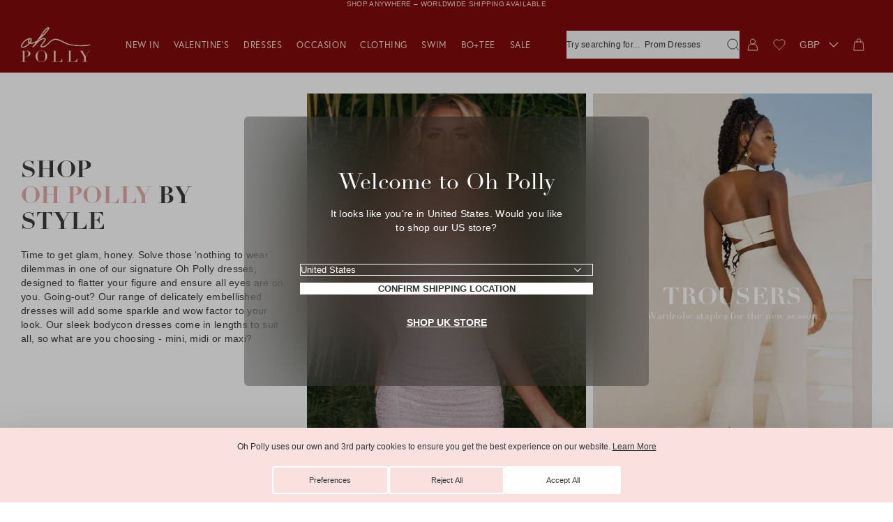

--- FILE ---
content_type: text/html; charset=utf-8
request_url: https://www.ohpolly.com/products/?okeReviewsNextUrl=%252Fstores%252F86c98a56-f57d-484d-b014-6a509b544d5a%252Fproducts%252Fshopify-7069412917457%252Freviews%253Flimit%253D5%2526orderBy%253Ddate%252520desc%2526lastEvaluated%253D%25257B%252522subscriberId%252522%25253A%25252286c98a56-f57d-484d-b014-6a509b544d5a%252522%25252C%252522dateCreated%252522%25253A%2525222023-11-04T06%25253A28%25253A35.481Z%252522%25252C%252522subscriberId_productId%252522%25253A%25252286c98a56-f57d-484d-b014-6a509b544d5a%25253Ashopify-7069412917457%252522%25252C%252522reviewId%252522%25253A%252522ae37137c-3a33-4756-94f2-e5a2c5174c88%252522%25257D&okeReviewsPageNum=2
body_size: 127601
content:
<!doctype html>
<html class="util-NoJs" lang="en">
<head>
<script
  id="usercentrics-cmp"
  src="https://web.cmp.usercentrics.eu/ui/loader.js"
  data-settings-id="v6h9CHV2FCMukV"
  async
></script>



<script type="text/javascript">
  window.dataLayer = window.dataLayer || [];
  function gtag() {
    dataLayer.push(arguments);
  }
  gtag("consent", "default", {
    ad_user_data: 'denied',
    ad_personalization: 'denied',
    ad_storage: 'denied',
    analytics_storage: 'denied',
    functionality_storage: 'denied',
    personalization_storage: 'denied',
    security_storage: 'granted',
    wait_for_update: 500
  });
  gtag("set", "ads_data_redaction", true);
</script>
<link rel='preconnect dns-prefetch' href='https://api.config-security.com/' crossorigin />
  <link rel='preconnect dns-prefetch' href='https://conf.config-security.com/' crossorigin />
  <link rel='preconnect dns-prefetch' href='https://whale.camera/' crossorigin />
  <link rel='preconnect dns-prefetch' href='https://try.abtasty.com/' crossorigin />

  <script async>
  /* >> TriplePixel :: start*/
  window.TriplePixelData={TripleName:"oh-polly-uk.myshopify.com",ver:"2.12",plat:"SHOPIFY",isHeadless:false},function(W,H,A,L,E,_,B,N){function O(U,T,P,H,R){void 0===R&&(R=!1),H=new XMLHttpRequest,P?(H.open("POST",U,!0),H.setRequestHeader("Content-Type","text/plain")):H.open("GET",U,!0),H.send(JSON.stringify(P||{})),H.onreadystatechange=function(){4===H.readyState&&200===H.status?(R=H.responseText,U.includes(".txt")?eval(R):P||(N[B]=R)):(299<H.status||H.status<200)&&T&&!R&&(R=!0,O(U,T-1,P))}}if(N=window,!N[H+"sn"]){N[H+"sn"]=1,L=function(){return Date.now().toString(36)+"_"+Math.random().toString(36)};try{A.setItem(H,1+(0|A.getItem(H)||0)),(E=JSON.parse(A.getItem(H+"U")||"[]")).push({u:location.href,r:document.referrer,t:Date.now(),id:L()}),A.setItem(H+"U",JSON.stringify(E))}catch(e){}var i,m,p;A.getItem('"!nC`')||(_=A,A=N,A[H]||(E=A[H]=function(t,e,a){return void 0===a&&(a=[]),"State"==t?E.s:(W=L(),(E._q=E._q||[]).push([W,t,e].concat(a)),W)},E.s="Installed",E._q=[],E.ch=W,B="configSecurityConfModel",N[B]=1,O("https://conf.config-security.com/model",5),i=L(),m=A[atob("c2NyZWVu")],_.setItem("di_pmt_wt",i),p={id:i,action:"profile",avatar:_.getItem("auth-security_rand_salt_"),time:m[atob("d2lkdGg=")]+":"+m[atob("aGVpZ2h0")],host:A.TriplePixelData.TripleName,plat:A.TriplePixelData.plat,url:window.location.href,ref:document.referrer,ver:A.TriplePixelData.ver},O("https://api.config-security.com/event",5,p),O("https://whale.camera/live/dot.txt",5)))}}("","TriplePixel",localStorage);
  /* << TriplePixel :: end*/
  </script>
  <link rel='preconnect dns-prefetch' href='https://triplewhale-pixel.web.app/' crossorigin /><meta charset="utf-8">
<meta http-equiv="X-UA-Compatible" content="IE=edge">
<meta name="viewport" content="width=device-width,initial-scale=1">
<meta name="author" content="By Association Only" /><link rel="alternate" href="https://www.ohpolly.com/collections" hreflang="en-gb" />

  
    <link rel="alternate" href="https://us.ohpolly.com/collections" hreflang="en-us" />
    <link rel="alternate" href="https://us.ohpolly.com/collections/en-ca" hreflang="en-ca" />
  

  <link rel="alternate" href="https://au.ohpolly.com/collections" hreflang="en-au" />
  <link rel="alternate" href="https://au.ohpolly.com/collections/en-nz" hreflang="en-nz" />

  
    <link rel="alternate" href="https://www.ohpolly.ae/collections" hreflang="en-ae" />
  

  <link rel="alternate" href="https://www.ohpolly.com/collections" hreflang="x-default" />
<link rel="canonical" href="https://www.ohpolly.com/collections" /><link rel="preconnect" href="https://cdn.shopify.com" crossorigin>
<link rel="preconnect" href="https://fonts.googleapis.com" crossorigin>
<link rel="preconnect" href="https://fonts.gstatic.com" crossorigin>


<link rel="preconnect" href="https://fonts.shopifycdn.com" crossorigin><link rel="icon" type="image/png" href="//www.ohpolly.com/cdn/shop/files/apple-touch-icon_16x16.png?v=1638892936" sizes="16x16" /><link rel="shortcut icon" type="image/png" href="//www.ohpolly.com/cdn/shop/files/apple-touch-icon_32x32.png?v=1638892936" sizes="32x32" /><link rel="icon" type="image/png" href="//www.ohpolly.com/cdn/shop/files/apple-touch-icon_194x194.png?v=1638892936" sizes="194x194" /><link rel="apple-touch-icon" href="//www.ohpolly.com/cdn/shop/files/apple-touch-icon_180x180.png?v=1638892936" sizes="180x180" /><link rel="icon" type="image/png" href="//www.ohpolly.com/cdn/shop/files/apple-touch-icon_192x192.png?v=1638892936" sizes="192x192" /><link rel="manifest" href="//www.ohpolly.com/cdn/shop/t/1562/assets/site.webmanifest.json?v=122224319614379067461763652118" />

<meta name="apple-mobile-web-app-title" content="Oh Polly UK" />
<meta name="application-name" content="Oh Polly UK" />
<meta name="msapplication-TileColor" content="" />
<meta name="msapplication-config" content="//www.ohpolly.com/cdn/shop/t/1562/assets/browserconfig.xml?v=310554" />
<meta name="theme-color" content="" />
<title>Collections
&ndash; Oh Polly UK</title><meta name="description" content="Explore our curated womenswear collection, designed in London with a focus on premium fabrics and impeccable details. Shop versatile staples and exclusive occasionwear. New arrivals launching regularly.">

<meta property="og:site_name" content="Oh Polly UK" />
<meta property="og:url" content="https://www.ohpolly.com/collections" /><meta property="og:title" content="Collections" />
<meta property="og:type" content="website" />
<meta property="og:description" content="Explore our curated womenswear collection, designed in London with a focus on premium fabrics and impeccable details. Shop versatile staples and exclusive occasionwear. New arrivals launching regularly." />


<meta name="twitter:site" content="@OhPolly" />
<meta name="twitter:card" content="summary_large_image" /><meta name="twitter:title" content="Collections" />
<meta name="twitter:description" content="Explore our curated womenswear collection, designed in London with a focus on premium fabrics and impeccable details. Shop versatile staples and exclusive occasionwear. New arrivals launching regularly." />
<script>
  if (!window.BAO) {
    window.BAO = {}
  }

  document.documentElement.className = document.documentElement.className
    .replace('util-NoJs', '')

  window.theme = {
    isDevTheme: false,
    moneyFormat: "£{{amount}}",
    shopUrl: "https:\/\/www.ohpolly.com",
    strings: {
      theme: {
        currency_iso_code: "GBP",
        currency_symbol: "£",
        shopNow: "Shop Now",
        usaSecondConfirm: "OK",
        usaPrimaryConfirm: "Translation missing: en.general.store_selector.primary_usa_confirm",
      },
      products: {
        product: {
          last_chance: "Last Chance To Buy",
          pre_order: "Pre-order",
          sale_percentage_off: "Sale",
          sold_out: "Out of stock",
          add_to_cart: "Add to bag",
          quick_buy: "Quick Buy",
          price: {
            sale_price: "Sale price",
            from_price_html: "From {{ price }}",
            regular_price: "Regular price"
          },
          free_delivery_order_deadline_message: 'Free next day delivery <span style=\'font-weight: 300;\'>on this item. </span>'
        }
      },
      algolia: {
        form_placeholder: "Try searching for products, collections or occasions",
        form_mobile_placeholder: "What are you looking for?",
        recent_search_heading: "Recent searches",
      }
    },
    customer: {
      algoliaUserToken: null,
      loggedIn: `false`
    }
  }

  window.cartStrings = {
    error: `There was an error while updating your cart. Please try again.`,
    quantityError: `You can only add [quantity] of this item to your cart.`,
    clickAndCollect: {
      dynamic_checkout_title: `Choose a Delivery Location`,
      home_delivery: `Home Delivery`,
      home_delivery_next_day: `Next Day: from £5.99`,
      home_delivery_standard: `Economy: from £3.99`,
      click_and_collect: `UK Click &amp; Collect`,
      click_and_collect_next_day: `Next Day: £3.99`,
      click_and_collect_standard: `Economy: £1.99 / FREE over £50`,
      click_and_collect_USP1: `Low impact and better for the planet.`,
      click_and_collect_USP2: `Never miss a delivery with Click &amp; Collect.`,
      click_and_collect_USP3: `More cost effective for you.`,
      click_and_collect_footer: `*Click &amp; Collect is only available in the United Kingdom`,
      intro_html: `Make sure you never miss a delivery with Click & Collect. <br />The more cost effective & eco-friendly way to have your order delivered.`
    },
    orderStatus: {
      cancellation_reasons: `Changed my mind,Made an error,Delivery time too long`
    }
  }

  window.variantStrings = {
    addToCart: `Add to bag`,
    preOrder: `Pre-order`,
    soldOut: `Out of stock`,
    unavailable: `Sold Out`,
  }

  
</script><script>

    
  </script><link rel="stylesheet" href="https://use.typekit.net/kub8vrc.css">
<script src="//unpkg.com/@ungap/custom-elements@1.3.0/min.js" defer="defer"></script>

<script src="//www.ohpolly.com/cdn/shop/t/1562/assets/bao-utils.js?v=183463557233856469161763651786"></script>
<script src="//www.ohpolly.com/cdn/shop/t/1562/assets/bao-events.js?v=2880941656039586801763651782"></script>
<script src="//www.ohpolly.com/cdn/shop/t/1562/assets/bao-listeners.js?v=155474583852269908241763651784"></script>
<script src="//www.ohpolly.com/cdn/shop/t/1562/assets/bao-cart.js?v=116376997383522737541763651780"></script>
<script src="//www.ohpolly.com/cdn/shop/t/1562/assets/bao-custom-element.js?v=163092276957644482341763651781"></script>
<script src="//www.ohpolly.com/cdn/shop/t/1562/assets/bao-section-rendering.js?v=64828744149995018751763651785"></script>
<script src="//www.ohpolly.com/cdn/shop/t/1562/assets/bao-media.js?v=145747973704402995021763651784"></script>
<script src="//www.ohpolly.com/cdn/shop/t/1562/assets/currency-detect-country-change.js?v=134557960889846126881764588451" type="module"></script>
<script src="//www.ohpolly.com/cdn/shop/t/1562/assets/wishlist.js?v=43549865346778098771763652062" defer="defer"></script>
<script src="//www.ohpolly.com/cdn/shop/t/1562/assets/lazy-video.js?v=14584852962421413911763651885" defer="defer"></script>
<script src="//www.ohpolly.com/cdn/shop/t/1562/assets/section-async.js?v=39869072853994208661763651998" defer="defer"></script>
<script src="//www.ohpolly.com/cdn/shop/t/1562/assets/star-ratings.js?v=96161051389822995821763652039" defer="defer"></script>
<script src="//www.ohpolly.com/cdn/shop/t/1562/assets/vendor-keen-slider.js?v=5975034016442597451763652056" type="module"></script>
<script src="//www.ohpolly.com/cdn/shop/t/1562/assets/bao-carousel.js?v=146044072706067181841763651779" type="module"></script>
<script src="//www.ohpolly.com/cdn/shop/t/1562/assets/retrieve-geo-location.js?v=116149712020302182681764588451" defer="defer"></script>
<script src="//www.ohpolly.com/cdn/shop/t/1562/assets/delivery-notice.js?v=101176032518731103531763651840" defer="defer"></script>

<script src="//www.ohpolly.com/cdn/shop/t/1562/assets/product-form.js?v=160566750071197489041768230541" type="module"></script><script src="//www.ohpolly.com/cdn/shop/t/1562/assets/product-accordions.js?v=38599207174667962751763651936" defer="defer"></script>
  <script src="//www.ohpolly.com/cdn/shop/t/1562/assets/product-accordions-horizontal.js?v=182882282716863918021763651934" defer="defer"></script>
  <script src="//www.ohpolly.com/cdn/shop/t/1562/assets/read-more-description.js?v=117124288179296343501763651987" type="module" data-ot-ignore></script>

<script src="//www.ohpolly.com/cdn/shop/t/1562/assets/drawer-accordion.js?v=38374273588631618941763651844" defer="defer"></script>
<script src="//www.ohpolly.com/cdn/shop/t/1562/assets/currency-select.js?v=5297899420538818571763651835" type="module"></script>
<script src="//www.ohpolly.com/cdn/shop/t/1562/assets/click-and-collect.js?v=29685841983917023361763651808" defer="defer"></script>

<script src="https://portal.afterpay.com/afterpay.js" async></script>
<script src="https://js.afterpay.com/afterpay-1.x.js" data-analytics-enabled async></script>


<!-- TrustBox script -->
  <script>console.log('TP loading')</script>
<script src="//widget.trustpilot.com/bootstrap/v5/tp.widget.bootstrap.min.js" async></script>
<!-- End TrustBox script -->


<script>
  window.routes = {
    cart_url: '/cart',
    cart_add_url: '/cart/add',
    cart_change_url: '/cart/change',
    cart_update_url: '/cart/update',
    cartAddUrl: '/cart/add',
    cartChangeUrl: '/cart/change',
    cartUpdateUrl: '/cart/update',
    shopUrl: 'https://www.ohpolly.com',
  }
</script>

<script>
  document.addEventListener('DOMContentLoaded', () => {
    const hiddenUntilLoaded = Array.from(document.querySelectorAll('.util-HideUntilLoaded'))
    hiddenUntilLoaded.forEach(el => el.classList.remove('util-HideUntilLoaded'))

    const body = document.body || document.documentElement

    // If the device is iOS add a class to the body so we can do specific CSS for it
    if (!!navigator.platform && /iPad|iPhone|iPod/.test(navigator.platform)) {
      body.classList.add('is-iOS')
    } else if (!!navigator.platform && /android/.test(navigator.platform)) {
      body.classList.add('is-android')
    }
  })

  // Add .util-TouchEvents on demand (on first touch event)
  function addTouchClass() {
    document.documentElement.classList.remove('util-NoTouchEvents')
    document.documentElement.classList.add('util-TouchEvents')
    document.removeEventListener('touchstart', addTouchClass)

    if (window && window.theme) {
      window.theme.touch = true
    }
  }

  function pageInit() {
    document.documentElement.classList.add('util-HasJS', 'util-NoTouchEvents')
    document.addEventListener('touchstart', addTouchClass)

    if (window && window.theme) {
      window.theme.touch = false
    }
  }

  pageInit()
</script>
<script src="//www.ohpolly.com/cdn/shop/t/1562/assets/global.js?v=156474305209070914651768230544" defer="defer"></script>
<script src="//www.ohpolly.com/cdn/shop/t/1562/assets/layout-header.js?v=106789317157519558021768230545" defer="defer"></script>
<script src="//www.ohpolly.com/cdn/shop/t/1562/assets/cart-count.js?v=93184265079590308101763651797" defer="defer"></script>
<script src="//www.ohpolly.com/cdn/shop/t/1562/assets/product-colors.js?v=43425290728561585411763651941" defer="defer"></script><link rel="preconnect" href="https://unpkg.com" crossorigin><style data-shopify>*, ::before, ::after{box-sizing: border-box;}::before, ::after{text-decoration: inherit;vertical-align: inherit;}html{line-height: 1.5;cursor: default;overflow-wrap: anywhere;-moz-tab-size: 4;tab-size: 4;-webkit-tap-highlight-color: transparent;-webkit-text-size-adjust: 100%;}body{margin: 0;}h1{margin: 0.67em 0;font-size: 2em;}dl dl, dl ol, dl ul, ol dl, ul dl{margin: 0;}hr{height: 0;color: inherit;}nav ol, nav ul{padding: 0;list-style: url("data:image/svg+xml,%3Csvg xmlns='http://www.w3.org/2000/svg'/%3E");}nav li::before{content: '\200B';}pre{font-family: monospace, monospace;font-size: 1em;overflow: auto;}abbr[title]{text-decoration: underline;text-decoration: underline dotted;}b, strong{font-weight: bolder;}code, kbd, samp{font-family: monospace, monospace;font-size: 1em;}small{font-size: 80%;}audio, canvas, iframe, img, svg, video{vertical-align: middle;}audio:not([controls]){display: none;height: 0;}iframe{border-style: none;}svg:not([fill]){fill: currentColor;}table{text-indent: 0;border-color: inherit;border-collapse: collapse;}button, input, select{margin: 0;}button{text-transform: none;}button, [type='button' i], [type='reset' i], [type='submit' i]{-webkit-appearance: button;}fieldset{padding: 0;margin: 0;border: unset;}progress{vertical-align: baseline;}select{text-transform: none;}textarea{margin: 0;resize: vertical;}[type='search' i]{-webkit-appearance: textfield;outline-offset: -2px;}::-webkit-inner-spin-button, ::-webkit-outer-spin-button{height: auto;}::-webkit-input-placeholder{color: inherit;opacity: 0.54;}::-webkit-search-decoration{-webkit-appearance: none;}::-webkit-file-upload-button{-webkit-appearance: button;font: inherit;}::-moz-focus-inner{border-style: none;padding: 0;}:-moz-focusring{outline: 1px dotted ButtonText;}:-moz-ui-invalid{box-shadow: none;}dialog{position: absolute;right: 0;left: 0;width: -moz-fit-content;width: -webkit-fit-content;width: fit-content;height: -moz-fit-content;height: -webkit-fit-content;height: fit-content;margin: auto;padding: 1em;background-color: white;border: solid;color: black;}dialog:not([open]){display: none;}summary{display: list-item;}[aria-busy='true' i]{cursor: progress;}[aria-controls]{cursor: pointer;}[aria-disabled='true' i], [disabled]{cursor: not-allowed;}[aria-hidden='false' i][hidden]{display: initial;}[aria-hidden='false' i][hidden]:not(:focus){position: absolute;clip: rect(0, 0, 0, 0);}:root{--Color_Brand: #333;--Color_LightPink: #fdf5f5;--Color_CoolCream: #fbf0eb;--Color_Coffee: #dfc9b6;--Color_WarmPink: #e2a9a9;--Color_Russet: #d49595;--Color_DarkRusset: #d69a9a;--Color_CoolPink: #fae0df;--Color_CoolPink-r: 250;--Color_CoolPink-g: 224;--Color_CoolPink-b: 223;--Color_CoolPink: rgb( var(--Color_CoolPink-r), var(--Color_CoolPink-g), var(--Color_CoolPink-b) );--Color_CoolPink-70: rgba( var(--Color_CoolPink-r), var(--Color_CoolPink-g), var(--Color_CoolPink-b), 0.7 );--Color_Black-r: 0;--Color_Black-g: 0;--Color_Black-b: 0;--Color_Black: rgb( var(--Color_Black-r), var(--Color_Black-g), var(--Color_Black-b) );--Color_Black-10: rgba( var(--Color_Black-r), var(--Color_Black-g), var(--Color_Black-b), 0.1 );--Color_Black-50: rgba( var(--Color_Black-r), var(--Color_Black-g), var(--Color_Black-b), 0.5 );--Color_Black-70: rgba( var(--Color_Black-r), var(--Color_Black-g), var(--Color_Black-b), 0.7 );--Color_Grey-r: 51;--Color_Grey-g: 51;--Color_Grey-b: 51;--Color_Grey: rgb( var(--Color_Grey-r), var(--Color_Grey-g), var(--Color_Grey-b) );--Color_Grey-10: rgba( var(--Color_Grey-r), var(--Color_Grey-g), var(--Color_Grey-b), 0.1 );--Color_Grey-15: rgba( var(--Color_Grey-r), var(--Color_Grey-g), var(--Color_Grey-b), 0.15 );--Color_Grey-20: rgba( var(--Color_Grey-r), var(--Color_Grey-g), var(--Color_Grey-b), 0.2 );--Color_Grey-30: rgba( var(--Color_Grey-r), var(--Color_Grey-g), var(--Color_Grey-b), 0.3 );--Color_Grey-50: rgba( var(--Color_Grey-r), var(--Color_Grey-g), var(--Color_Grey-b), 0.5 );--Color_Grey-90: rgba( var(--Color_Grey-r), var(--Color_Grey-g), var(--Color_Grey-b), 0.9 );--Color_Grey-overlay: var(--Color_Grey-20);--Color_Grey-lightest: #f4f4f4;--Color_Grey-lighter: #e0e0e0;--Color_Grey-light: #bdbdbd;--Color_Grey-medium: #828282;--Color_White-r: 255;--Color_White-g: 255;--Color_White-b: 255;--Color_White: rgb( var(--Color_White-r), var(--Color_White-g), var(--Color_White-b) );--Color_White-light: rgba( var(--Color_White-r), var(--Color_White-g), var(--Color_White-b), 0.5 );--Color_White-overlay: rgba( var(--Color_White-r), var(--Color_White-g), var(--Color_White-b), 0.2 );--Color_White-10: rgba( var(--Color_White-r), var(--Color_White-g), var(--Color_White-b), 0.1 );--Color_White-20: rgba( var(--Color_White-r), var(--Color_White-g), var(--Color_White-b), 0.2 );--Color_White-70: rgba( var(--Color_White-r), var(--Color_White-g), var(--Color_White-b), 0.7 );--Color_White-95: rgba( var(--Color_White-r), var(--Color_White-g), var(--Color_White-b), 0.95 );--Color_Red-r: 235;--Color_Red-g: 87;--Color_Red-b: 87;--Color_Red: rgb(var(--Color_Red-r), var(--Color_Red-g), var(--Color_Red-b));--Color_Red-70: rgb( var(--Color_Red-r), var(--Color_Red-g), var(--Color_Red-b), 0.7 );--Color_Green: #12d60e;--Color_Yellow: #ffc700;--Color_Anchor: #373737;--Color_Main: #fff;--Color_Nav: var(--Color_CoolPink);--Color_Body: var(--Color_Brand);--Color_Border: var(--Color_Grey-lighter);--Color_Error: var(--Color_Red);--Color_Success: var(--Color_Green);--Font_Family: -apple-system, BlinkMacSystemFont, 'Segoe UI', Roboto, Helvetica, Arial, sans-serif, 'Apple Color Emoji', 'Segoe UI Emoji', 'Segoe UI Symbol', sans-serif;--Font_Family-body: 'Work Sans', var(--Font_Family);--Font_Family-headings: 'linotype-didot', var(--Font_Family);--Font_Family-europa: 'europa', var(--Font_Family);--Font_Family-montserrat: 'Montserrat', var(--Font_Family);--Grid_Gutter: 5px;--Nav_Height: 60px;--Nav_HeightWhenFixed: var(--Nav_Height);--Announcement_Height: 0px;--Usp_Height: 0px;font: 14px / 1.5 var(--Font_Family-body);cursor: auto;}@media only screen and (min-width: 768px){:root{--Grid_Gutter: 10px;--Nav_Height: 80px;}}[hidden]{display: none !important;}[disabled]{cursor: not-allowed;}:focus:not(:focus-visible){outline: none;}a,area,button,[role='button'],input:not([type='range']),label,select,summary,textarea{-ms-touch-action: manipulation;touch-action: manipulation;}input,select,textarea{border-radius: 0;}button{padding: 0;font-family: inherit;font-size: inherit;background-color: transparent;border: 0;border-radius: 0;color: var(--Color_Body);}body:not(.util-IsTabbing) :is(button, input, select, textarea):focus{outline: none;}main{outline: none;}*,*::before,*::after{box-sizing: border-box;}html{height: 100%;font-size: 16px;-webkit-tap-highlight-color: rgba(0, 0, 0, 0);}body{height: 100%;text-rendering: optimizeLegibility;background-color: var(--Color_White);color: var(--Color_Body);scroll-behavior: smooth;-moz-osx-font-smoothing: grayscale;-webkit-font-smoothing: antialiased;}body.template-collection{scroll-behavior: auto;}button{cursor: pointer;}h1,h2,h3,h4,h5,h6{margin-top: 0;margin-bottom: 0;font-family: var(--Font_Family-headings);font-weight: 400;}hr{border: 0;border-top: 1px solid var(--Color_Border);}ul{margin: 0;padding: 0;list-style: none;}li::before,li::marker{display: none;}p{margin-top: 0;margin-bottom: 0;}a{font-weight: inherit;text-decoration: none;color: currentColor;}a:not([class]){font-weight: 500;color: var(--Color_Body);}input,select,textarea{font-family: inherit;}input[type='search' i]::-webkit-search-cancel-button{display: none;}img{max-width: 100%;}svg{display: block;width: inherit;height: inherit;}table{width: 100%;table-layout: fixed;}.util-ScreenReaderOnly{position: absolute;width: 1px;height: 1px;clip: rect(1px, 1px, 1px, 1px);overflow: hidden;}@media only screen and (max-width: 767px){.util-HideOnMobile{display: none;}}@media only screen and (min-width: 768px){.util-HideOnDesktop{display: none;}}.util-LazyVideo{opacity: 0;transition: opacity 0.5s ease;}.util-LazyVideo-loaded{opacity: 1;}lazy-video{display: contents;opacity: 0;transition: opacity 0.5s ease;}lazy-video[loaded]{opacity: 1;}.util-FauxLink{position: relative;}.util-FauxLink_Link{position: absolute;top: 0;right: 0;bottom: 0;left: 0;z-index: 2;}@media print{.util-NoPrint{display: none !important;}}.util-HideUntilLoaded{display: none;}.util-SiteOverflowed, body[data-search-active='true'].lyt-Site-algoliaReady{overflow: hidden;}.util-SiteOverflowed.is-iOS, body[data-search-active='true'].is-iOS.lyt-Site-algoliaReady{position: fixed;width: 100%;}.lyt-Site-loopReady{overflow: hidden;}.overflow-hidden{overflow: hidden !important;}.hidden{display: none !important;}.fz-10_12{font-size: 10px;font-weight: 500;letter-spacing: 0.3px;line-height: 12px;}.fz-12_12{font-size: 12px;font-weight: 400;letter-spacing: 3px;line-height: 12px;}.fz-12_12-navigation{font-size: 12px;font-weight: 400;letter-spacing: 0.6px;line-height: 12px;}.fz-12_17{font-size: 12px;font-weight: 400;letter-spacing: 0.3px;line-height: 17px;}.fz-12_22{font-size: 10px;font-weight: 400;letter-spacing: 0.3px;line-height: 18px;}@media only screen and (min-width: 768px){.fz-12_22{font-size: 12px;line-height: 22px;}}.fz-13_13{font-family: var(--Font_Family-headings);font-size: 11px;font-weight: 400;letter-spacing: 0.6px;line-height: 12px;text-transform: uppercase;}@media only screen and (min-width: 768px){.fz-13_13{font-size: 13px;line-height: 13px;}}.fz-13_18{font-family: var(--Font_Family-headings);font-size: 13px;font-weight: 700;letter-spacing: 2px;line-height: 18px;text-transform: uppercase;}.fz-14_15{font-size: 12px;font-weight: 400;letter-spacing: 2px;line-height: 13px;}@media only screen and (min-width: 768px){.fz-14_15{font-size: 14px;line-height: 15px;}}.fz-14_20{font-size: 12px;font-weight: 400;letter-spacing: 0.3px;line-height: 17px;}@media only screen and (min-width: 768px){.fz-14_20{font-size: 14px;line-height: 20px;}}.fz-14_20-headings{font-family: var(--Font_Family-headings);font-size: 12px;font-weight: 700;letter-spacing: 0.3px;line-height: 17px;text-transform: uppercase;}@media only screen and (min-width: 768px){.fz-14_20-headings{font-size: 14px;letter-spacing: 0.6px;line-height: 20px;}}.fz-16_18{font-family: var(--Font_Family-headings);font-size: 16px;font-weight: 700;letter-spacing: 0.3px;line-height: 18px;text-transform: uppercase;}.fz-17_27{font-family: var(--Font_Family-headings);font-size: 17px;letter-spacing: 2px;line-height: 27px;text-transform: uppercase;}.fz-16_22{font-family: var(--Font_Family-headings);font-size: 16px;font-weight: 700;letter-spacing: 2px;line-height: 22px;text-transform: uppercase;}.fz-18_22{font-family: var(--Font_Family-headings);font-size: 14px;font-weight: 700;letter-spacing: 0.3px;line-height: 20px;text-transform: uppercase;}@media only screen and (min-width: 768px){.fz-18_22{font-size: 18px;line-height: 22px;}}.fz-18_25{font-size: 14px;font-weight: 400;letter-spacing: 0.3px;line-height: 20px;}@media only screen and (min-width: 768px){.fz-18_25{font-size: 18px;line-height: 25px;}}.fz-24_26{font-size: 24px;letter-spacing: 0.3px;line-height: 26px;}.fz-24_29{font-family: var(--Font_Family-headings);font-size: 18px;font-weight: 700;letter-spacing: 0.3px;line-height: 25px;text-transform: uppercase;}@media only screen and (min-width: 768px){.fz-24_29{font-size: 24px;font-weight: 700;letter-spacing: 0.3px;line-height: 29px;}}.fz-34_37{font-family: var(--Font_Family-headings);font-size: 24px;font-weight: 700;letter-spacing: 0.3px;line-height: 26px;text-transform: uppercase;}@media only screen and (min-width: 768px){.fz-34_37{font-size: 34px;font-weight: 700;letter-spacing: 0.3px;line-height: 37px;}}.fz-50_60{font-family: var(--Font_Family-headings);font-weight: 400;font-size: 32px;line-height: 38px;}@media only screen and (min-width: 768px){.fz-50_60{font-size: 50px;line-height: 60px;}}.fz-58_64{font-family: var(--Font_Family-headings);font-size: 34px;font-weight: 700;letter-spacing: 0.3px;line-height: 37px;text-transform: uppercase;}@media only screen and (min-width: 768px){.fz-58_64{font-size: 42px;line-height: 48px;}}@media only screen and (min-width: 1201px){.fz-58_64{font-size: 58px;line-height: 64px;}}.fz-50_54{font-family: var(--Font_Family-headings);font-size: 28px;font-weight: 400;letter-spacing: 0.3px;line-height: 34px;text-transform: uppercase;}@media only screen and (min-width: 768px){.fz-50_54{font-size: 50px;}}.fz-76_84{font-family: var(--Font_Family-headings);font-size: 34px;font-weight: 700;letter-spacing: 0.3px;line-height: 37px;}@media only screen and (min-width: 768px){.fz-76_84{font-size: 76px;line-height: 84px;}}.rsp-Image{position: relative;display: flex;width: 100%;}.rsp-Image::after{content: '';display: block;width: 100%;padding-top: var(--Image_AspectRatio);}.rsp-Image_Image{position: absolute;top: 0;left: 0;z-index: 1;width: 100%;height: 100%;object-fit: cover;object-position: center;transition: transform 0.4s ease;}.rsp-Image_Zoom{position: absolute;top: 0;left: 0;z-index: 0;width: 100%;height: 100%;transition: transform 0.4s ease;}.lyt-Site{padding-block-start: calc(var(--Nav_Height) + var(--Announcement_Height));overflow-x: hidden;}.lyt-Site:is(.template-index){padding-block-start: 0;}@media only screen and (min-width: 900px){.lyt-Site:is(.template-index), .lyt-Site:is(.template-collection).lyt-Site:is(.ab-op-306){padding-block-start: 0;}}@media only screen and (max-width: 1200px){.lyt-Site{--SearchBar_Height: 40px;padding-block-start: calc(var(--Nav_Height) + var(--Announcement_Height) + var(--SearchBar_Height));}}.lyt-Container{--Padding: calc(var(--Grid_Gutter) * 3);width: 100%;margin-right: auto;margin-left: auto;padding-right: var(--Padding);padding-left: var(--Padding);}@media only screen and (max-width: 767px){.lyt-Container-flushMobile{--Padding: 0;}}.lyt-Header{position: fixed;top: var(--Announcement_Height);right: 0;left: 0;z-index: 9;display: block;}.is-oke-modalOpen .lyt-Main{position: relative;}.template-collection .lyt-Main, .template-search .lyt-Main{flex-flow: column;display: flex;}.template-collection .lyt-Main .shopify-section, .template-search .lyt-Main .shopify-section{order: 1;}@media only screen and (max-width: 900px){.template-collection .lyt-Main .sec-Usp_Section, .template-search .lyt-Main .sec-Usp_Section{order: 0;}}@media only screen and (min-width: 901px){.lyt-Site-uspsAboveHero .lyt-Main .sec-Usp_Section{order: 0;}}.lyt-Header-Transparent .hd-Header_Navigation-Overlay{position: absolute;pointer-events: none;top: 0;width: 100%;opacity: var(--navBgOpacity, 1);background: var(--navBg, rgba(0, 0, 0, 0));height: calc(var(--Nav_Height) + var(--navBgHeight));}.lyt-Header-Transparent *{color: #fff;}.lyt-Header-Transparent .hd-Banner_Count{color: var(--Color_Brand);background: var(--Color_Main);}@media only screen and (max-width: 900px){.template-collection .lyt-Header-Transparent *{color: currentColor;}.template-collection .hd-Banner_Count-cart{color: #fff;}}.lyt-Header-Transparent .hd-Banner_Link{color: #fff;}.lyt-Header-Transparent .hd-Banner_Link-setColour{color: var(--LinkTextColor);}@media only screen and (max-width: 900px){.template-collection .lyt-Header-Transparent .hd-Banner_Link{color: currentColor;}}.lyt-Header-Transparent .hd-Banner_InvertTransparentLogo .hd-Logo_Logo{filter: grayscale(1) invert(1);}@media only screen and (max-width: 900px){.template-collection .lyt-Header-Transparent .hd-Logo_Logo{filter: none;}}.lyt-Header-Transparent .hd-Currency .hd-Currency_Select{color: #fff;}@media only screen and (max-width: 900px){.template-collection .lyt-Header-Transparent .hd-Currency .hd-Currency_Select{color: currentColor;}}.mod-Modal{position: fixed;top: 0;right: 0;bottom: 0;left: 0;z-index: 10;background-color: #404040;opacity: 0;visibility: hidden;transition: opacity 0.4s ease, visibility 0.4s ease;pointer-events: none;}.mod-ModalMobile{position: fixed;top: 0;right: 0;bottom: 0;left: 0;z-index: 10;display: block;background-color: #404040;opacity: 0;visibility: hidden;transition: opacity 0.4s ease, visibility 0.4s ease;pointer-events: none;}.drw-Drawer{position: fixed;top: 0;bottom: 0;z-index: 11;flex-direction: column;display: flex;max-width: 480px;width: 100vw;background-color: rgb(var(--color--panel-background));color: rgb(var(--color--panel-foreground));opacity: 0;overflow-y: auto;visibility: hidden;transition: opacity 0.3s, visibility 0.3s, transform 0.3s;-webkit-overflow-scrolling: touch;}.drw-Drawer[key="cart"]{max-width: 520px;}.drw-Drawer-fromRight{right: 0;transform: translateX(100%);}.drw-Drawer-fromLeft{left: 0;transform: translateX(-100%);}style-sheet-injector{transition: opacity, visibility;transition-duration: 0.4s;transition-timing-function: ease;opacity: 1;visibility: visible;}style-sheet-injector[aria-busy='true']{opacity: 0;visibility: hidden;}body{--locale-low-stock: "Low Stock"}</style>
<style data-shopify>.hd-AnnouncementBar{position: fixed;top: 0;right: 0;left: 0;z-index: 9;display: block;height: var(--Announcement_Height);text-transform: uppercase;background-color: rgb(var(--color--announcement-bar-background));color: rgb(var(--color--announcement-bar-foreground));overflow: hidden;}@media (max-width: 900px){.hd-AnnouncementBar_Body{display: block;overflow: hidden;}}.hd-AnnouncementBar_Inner{display: flex;}@media (min-width: 901px){.hd-AnnouncementBar_Inner{display: block;width: 100%;}}.hd-AnnouncementBar_Items{display: grid;justify-content: center;position: relative;}@media (max-width: 900px){.hd-AnnouncementBar_Items{align-items: center;flex-shrink: 0;justify-content: space-around;display: flex;will-change: transform;animation-duration: calc(1s * var(--Ticker_Speed));animation-iteration-count: infinite;animation-name: tickerSingle;animation-timing-function: linear;}.hd-AnnouncementBar:hover .hd-AnnouncementBar_Items{animation-play-state: paused;}}@media (min-width: 901px){.hd-AnnouncementBar_Items{display: grid;justify-content: center;width: 100%;position: relative;}.hd-AnnouncementBar_Items-tickerOnly{display: none;}}@media (min-width: 901px){.hd-AnnouncementBar_Item[aria-hidden=true]{opacity: 0;transition: opacity 0.3s ease;pointer-events: none;}}.hd-AnnouncementBar_Item{white-space: nowrap;}@media (max-width: 901px){.hd-AnnouncementBar_Item{padding-inline: 15px;}}@media (min-width: 901px){.hd-AnnouncementBar_Item{opacity: 1;pointer-events: auto;position: absolute;width: 100%;transition: opacity 0.4s 0.3s ease;display: flex;justify-content: center;padding-block: 6px;}}@media (prefers-reduced-motion: reduce){.hd-AnnouncementBar_Item{transition: none !important;}}@keyframes tickerSingle{0%{transform: translateX(0%);}100%{transform: translateX(-100%);}}.mq-Marquee{flex-flow: row nowrap;display: flex;width: 100%;overflow: hidden;white-space: nowrap;}.mq-Marquee_Items{flex-flow: row nowrap;display: flex;animation: Ticker var(--Marquee_Speed, 15s) infinite linear;white-space: nowrap;}.mq-Marquee:hover .mq-Marquee_Items{animation-play-state: paused;}.mq-Marquee_Item{display: inline-block;white-space: nowrap;padding: 0 var(--Marquee_Gap, 100px);text-align: center;}@keyframes Ticker{100%{transform: translateX(-100%);}}.hd-Header{display: block;position: relative;z-index: 10;background-color: rgb(var(--color--bookend-background));height: var(--Nav_Height);}.hd-Banner{position: relative;z-index: 8;width: 100%;height: 100%;transition: background-color 0.4s ease;}.hd-Banner::after{content: '';display: block;height: var(--PaddingTop);position: absolute;top: 100%;right: 0;left: 0;z-index: -1;}.hd-Banner_Inner{height: 100%;}.hd-Banner_Body{align-items: center;display: grid;height: 100%;}@media only screen and (min-width: 1201px){.hd-Banner_Body{grid-gap: 40px;grid-template-columns: 100px fit-content(100%) auto;}}.hd-Banner_Logo, .hd-Banner_Nav, .hd-Banner_Ancillary{grid-column: 1;grid-row: 1;}.hd-Banner_Logo{position: relative;z-index: 1;transition: color 0.4s ease;justify-self: center;}@media only screen and (min-width: 1201px){.hd-Banner_Logo{justify-self: start;}}.hd-Banner_Nav{margin-left: -9px;opacity: 1;visibility: visible;transition: opacity, visibility;transition-duration: 0.4s;transition-timing-function: ease;justify-self: start;pointer-events: initial;display: flex;height: 100%;}@media only screen and (min-width: 1201px){.hd-Banner_Nav{justify-self: center;margin-left: -80px;grid-column: 2;margin-left: 0;}}@media only screen and (min-width: 1201px){[data-search-active='true'] .hd-Banner_Nav{opacity: 0;visibility: hidden;pointer-events: none;}}.hd-Banner_Ancillary{position: relative;margin-right: -9px;justify-self: end;}@media only screen and (min-width: 901px){.hd-Banner_Ancillary{margin-right: -15px;}}@media only screen and (min-width: 1201px){.hd-Banner_Ancillary{justify-content: flex-end;grid-column: 3;grid-gap: 10px;display: flex;width: 100%;margin-right: 0;}}.hd-Banner_Items{align-items: center;display: flex;flex-grow: 1;}.hd-Banner_Item{--Padding: 9px;align-items: center;justify-content: center;display: flex;padding-right: var(--Padding);padding-left: var(--Padding);color: rgb(var(--color--bookend-foreground));}@media only screen and (min-width: 901px){.hd-Banner_Item{--Padding: 15px;padding-right: var(--Padding);padding-left: var(--Padding);height: 100%;}}@media only screen and (min-width: 1201px){.hd-Banner_Item{--Padding: 10px;padding-right: var(--Padding);padding-left: var(--Padding);}}@media only screen and (min-width: 1400px){.hd-Banner_Item{--Padding: 15px;padding-right: var(--Padding);padding-left: var(--Padding);}}.hd-Banner_Item-currency{display: none;}@media only screen and (min-width: 901px){.hd-Banner_Item-currency{display: flex;flex-shrink: 0;}}.hd-Banner_Item-hamburger, .hd-Banner_Item-mobilewishlist{display: flex;}@media only screen and (min-width: 1201px){.hd-Banner_Item-hamburger, .hd-Banner_Item-mobilewishlist, .hd-Banner_Item-mobilecamera{display: none;}}.hd-Banner_Item-menu, .hd-Banner_Item-camera, .hd-Banner_Item-wishlist{display: none;}@media only screen and (min-width: 1201px){.hd-Banner_Item-menu, .hd-Banner_Item-camera, .hd-Banner_Item-wishlist{display: flex;}}.hd-Banner_Item-camera{position: relative;}.hd-Banner_Link{position: relative;display: block;text-align: center;border: none;box-shadow: none;color: rgb(var(--color--bookend-foreground));cursor: pointer;opacity: 1;outline: none;font-family: var(--Font_Family-europa);}.hd-Banner_Link:focus-visible{outline: 5px auto -webkit-focus-ring-color;}.hd-Banner_Item-menu .hd-Banner_Link::after{content: attr(data-link-text);position: relative;display: block;margin-top: -13px;font-weight: 700;letter-spacing: 0.3px;color: rgb(var(--color--bookend-foreground));opacity: 0;visibility: hidden;transition: opacity, visibility;transition-duration: 0.4s;transition-timing-function: ease;white-space: nowrap;}.hd-Banner_Item-menu .hd-Banner_Link-image::after{content: initial;}.hd-Banner_Nav:hover .hd-Banner_Link{opacity: 0.5;}.hd-Banner_Item-menu .hd-Banner_Link:hover, .hd-Banner_Item-menu .hd-Banner_Link:focus, .hd-Banner_Item-menu .hd-Banner_Link[aria-current='true'], .hd-Banner_Item[aria-expanded='true'] .hd-Banner_Link{opacity: 1;}.hd-Banner_Item[aria-expanded='true'] .hd-Banner_Link-image{color: var(--Color_Brand);}.hd-Banner_Item-menu .hd-Banner_Link:hover::after, .hd-Banner_Item-menu .hd-Banner_Link:focus::after, .hd-Banner_Item-menu .hd-Banner_Link[aria-current='true']::after, .hd-Banner_Item[aria-expanded='true'] .hd-Banner_Link::after{opacity: 1;visibility: visible;}.hd-Banner_Link-setColour{color: var(--LinkTextColor);}.hd-Banner_Link-highlight{color: var(--Color_Russet);}.hd-Banner_Link-icon{position: absolute;top: 50%;left: 50%;width: 100%;height: auto;transform: translate(-50%, -50%);}.lyt-Header-Transparent .hd-Banner_Link-icon{filter: invert(1);}.lyt-Header-Transparent:hover .hd-Banner_Link-icon{filter: invert(0);}.hd-Banner_Count{position: absolute;top: -5px;right: -5px;z-index: 1;display: block;min-width: 14px;height: 14px;padding: 0 2px;font-size: 10px;line-height: 14px;background-color: rgb(var(--color--bubble-background));border-radius: 7px;color: rgb(var(--color--bubble-foreground));overflow: hidden;}.hd-Banner_Count[aria-hidden='true']{display: none;}.hd-Banner_Icon{position: relative;align-items: center;justify-content: center;display: flex;color: inherit;}.hd-Banner_Icon img{max-width: inherit;}.hd-Banner_Icon svg{--Size: 18px;position: relative;z-index: 1;width: var(--Size);height: var(--Size);}.hd-Banner_TabAccessible{position: relative;display: inline-block;inline-size: 0;block-size: 10px;}.hd-Banner_TabButton{position: absolute;inset-block-start: 50%;box-sizing: content-box;display: block;inline-size: 10px;block-size: 6px;opacity: 0;transform: translateY(-50%);pointer-events: none;}.hd-Banner_TabButton:focus{opacity: 1;pointer-events: initial;}.hd-Banner_Item-search{position: fixed;top: calc(var(--Nav_Height) + var(--Announcement_Height) - 1px);left: 0;inline-size: calc(100vw);padding: 0;height: unset;}@media only screen and (min-width: 1201px){.hd-Banner_Item-search{inline-size: 100%;position: relative;top: unset;left: unset;justify-content: flex-end;}}.hd-Banner_Item-search{opacity: 1;visibility: visible;transition: opacity, visibility;transition-duration: 0.4s;transition-timing-function: ease;pointer-events: initial;}.hd-Banner_Item.hd-Banner_Item-search .hd-Banner_Link{align-items: center;justify-content: space-between;flex-direction: row-reverse;position: initial;display: flex;width: 100%;margin: 0 15px;height: 40px;}@media only screen and (min-width: 768px){.hd-Banner_Item.hd-Banner_Item-search .hd-Banner_Link{margin: 0 30px;}}@media only screen and (min-width: 901px){.hd-Banner_Item.hd-Banner_Item-search .hd-Banner_Link{margin: 0 30px 0 35px;}}@media only screen and (min-width: 1201px){.hd-Banner_Item-search .hd-Banner_Link{flex-direction: row;}}.hd-Banner_Item.hd-Banner_Item-search .hd-Banner_Link:after{content: '';position: absolute;bottom: 0;left: 0;width: 100%;height: 100%;z-index: -1;}.hd-Banner_Item-search .hd-Banner_Link{align-items: center;grid-gap: 10px;display: flex;height: 36px;overflow: hidden;width: 100%;padding: 0 15px;}.hd-Banner_Search{position: fixed;top: calc(var(--Nav_Height) + var(--Announcement_Height));right: 0;left: 0;z-index: 2;pointer-events: none;opacity: 0;transition: opacity 0.4s ease;border: unset;}.hd-Search{display: flex;justify-content: flex-end;position: relative;height: 40px;width: 100%;}@media only screen and (min-width: 1201px){.hd-Search{--input-width: 365px;max-inline-size: var(--input-width);}}.hd-Search_Form, .hd-Search_Trigger{position: absolute;opacity: 1;visibility: visible;transition: opacity, visibility, width, inline-size;transition-duration: 0.4s;transition-timing-function: ease;pointer-events: initial;background-color: var(--Color_Grey-lightest);inline-size: 100%;}.lyt-Header-Transparent .hd-Search_Form, .lyt-Header-Transparent .hd-Search_Trigger{background-color: inherit;color: currentColor;}@media only screen and (max-width: 900px){.template-collection .lyt-Header-Transparent .hd-Search_Form{background-color: var(--Color_Grey-lightest);}}.lyt-Header-Transparent .hd-Search_Trigger{border-bottom: solid 1px var(--Color_Main);}.hd-Search_Form[aria-hidden='true'], .hd-Search_Trigger[aria-hidden='true']{opacity: 0;visibility: hidden;pointer-events: none;}@media only screen and (min-width: 1201px){.hd-Search_Form, .hd-Search_Trigger{max-inline-size: var(--input-width);}.hd-Search-active .hd-Search_Form, .hd-Search-active .hd-Search_Trigger{inline-size: 605px;margin-inline-start: -350px;max-inline-size: unset;}}.hd-Search_Form{position: relative;width: 100%;}.hd-Search_Trigger{display: flex;align-items: center;width: 100%;justify-content: space-between;padding-inline: 15px;height: 100%;gap: 5px;}.hd-Search_TriggerText{font-size: 12px;line-height: 40px;letter-spacing: 0.3px;white-space: nowrap;text-overflow: ellipsis;overflow: hidden;}.hd-Search_Input{width: 100%;padding: 14px 14px 14px 42px;font-size: 12px;font-weight: 400;letter-spacing: 0.3px;line-height: 17px;background: none;border: 0 none;color: currentColor;}@media only screen and (min-width: 901px){.hd-Search_Input{padding-inline-start: 18px;font-size: 14px;line-height: 20px;}}@media only screen and (min-width: 1201px){.hd-Search_Input{padding: 12px 45px 12px 15px;}}.hd-Search_Input:placeholder{color: var(--Color_Body);}:not(.util-DrawersOpen)[data-search-active='true'] .hd-Banner_Search{opacity: 1;}[data-search-active='true'] .drw-Drawer-menu{overflow: hidden;}.drw-Drawer-menu .hd-Banner_Search, .drw-Drawer-menu .hd-Search{position: relative;opacity: 1 !important;visibility: visible !important;pointer-events: all !important;top: 0;}.hd-Search_Icon{--Size: 16px;width: var(--Size);height: var(--Size);color: inherit;}@media only screen and (min-width: 1201px){.hd-Search_Icon{--Size: 18px;}}.hd-Currency{position: relative;display: flex;align-items: center;z-index: 1;}.hd-Currency .hd-Currency_Select{height: auto;min-width: max-content;padding: 0;padding-right: 25px;-webkit-appearance: none;background-color: transparent;border: 0;color: rgb(var(--color--bookend-foreground));}.hd-Currency .hd-Currency_Select:focus-visible{outline: 5px auto -webkit-focus-ring-color;}.hd-Currency .hd-Currency_Select:focus, .hd-Currency .hd-Currency_Select:hover{border: unset;}.hd-Currency_Icon{position: absolute;right: 0;pointer-events: none;color: rgb(var(--color--bookend-foreground));}.hd-Currency_Icon svg{fill: transparent;}.drp-Menu{position: absolute;top: 0;right: 0;left: 0;z-index: -1;display: block;margin-top: var(--Nav_Height);background-color: rgba(var(--color--panel-background), 0.95);color: rgb(var(--color--panel-foreground));opacity: 0;visibility: hidden;transform: translateY(0);transform-origin: top;transition: opacity, visibility, transform;transition-duration: 0.4s;transition-timing-function: ease;}.hd-Banner_Item[aria-expanded='true'] .drp-Menu{opacity: 1;visibility: visible;transform: translateY(0);}.hd-Banner_Item[aria-expanded='true'] .drp-Menu::before{opacity: 1;transition: opacity 0.5s ease 0.3s;}.drp-Menu_Inner{max-width: calc(1265px + calc(var(--Grid_Gutter) * 6));width: 100%;margin: 0 auto;padding: 30px;}.drp-Menu_Columns{position: relative;z-index: 2;flex-flow: row nowrap;justify-content: space-between;display: flex;}.drp-Menu_Column{margin-right: calc(var(--Grid_Gutter) * 3);}.drp-Menu_Column:last-child:not(.drp-Menu_Column-cta){margin-right: 0;}@media only screen and (min-width: 1201px){.drp-Menu_Column{margin-right: calc(var(--Grid_Gutter) * 6);}}.drp-Menu_Header{margin-bottom: 20px;text-transform: none;white-space: nowrap;font-family: var(--Font_Family-europa);}.drp-Menu_Link{position: relative;display: inline-block;padding: 10px 0;white-space: nowrap;font-family: var(--Font_Family-europa);}.drp-Menu_Item:first-child .drp-Menu_Link{padding-top: 0;}.drp-Menu_Item:last-child .drp-Menu_Link{padding-bottom: 0;}.drp-Menu_Link:hover, .drp-Menu_Link:focus, .drp-Menu_Link[aria-current='true']{box-shadow: none;outline: none;}.drp-Menu_Link-header{padding: 0;}.drp-Menu_LinkText{border-bottom: 1px solid rgba(255, 255, 255, 0);transition: border-color;transition-duration: 0.4s;transition-timing-function: ease;text-transform: capitalize;}.drp-Menu_Link:hover .drp-Menu_LinkText, .drp-Menu_Link:focus .drp-Menu_LinkText{border-color: currentColor;}.drp-Menu_Menu-images{grid-gap: calc(var(--Grid_Gutter) * 3);grid-template-columns: repeat(2, 1fr);display: grid;}.drp-Menu_Menu-images .drp-Menu_Link{flex-direction: column;display: flex;padding: 0;text-align: center;}.drp-Menu_Menu-images .drp-Menu_LinkText{display: inline-block;margin: 0 auto;}.drp-Menu_LinkImageContainer{position: relative;display: block;width: 86px;height: 86px;margin-bottom: 15px;border-radius: 50%;}.drp-Menu_LinkImageContainer::before{content: '';position: absolute;top: 0;right: 0;bottom: 0;left: 0;z-index: 0;display: block;width: 100%;height: 100%;background-color: var(--Color_CoolPink);border-radius: 50%;transform: scale(1);transition: transform;transition-duration: 0.4s;transition-timing-function: ease;}.drp-Menu_LinkImage{position: relative;z-index: 1;display: block;width: 100%;height: 100%;border-radius: 50%;object-fit: cover;transition: transform;transition-duration: 0.4s;transition-timing-function: ease;}.drp-Menu_Menu-images .drp-Menu_Link:hover .drp-Menu_LinkImage, .drp-Menu_Menu-images .drp-Menu_Link:focus .drp-Menu_LinkImage{transform: scale(0.95);}.drp-Menu_Menu-images .drp-Menu_Link:hover .drp-Menu_LinkImageContainer::before, .drp-Menu_Menu-images .drp-Menu_Link:focus .drp-Menu_LinkImageContainer::before{transform: scale(1.05);}.drp-Menu_Column-cta{width: 336px;height: 330px;margin-left: auto;margin-right: 0;}.drp-Menu_CtaContainer{display: flex;height: 100%;}.drp-Menu_Cta{width: 100%;font-family: var(--Font_Family-europa);}.drp-Menu_Footer{border-top: 1px solid var(--Color_Border);}.drp-Menu_Footer .drp-Menu_Inner{align-items: center;flex-flow: row nowrap;justify-content: space-between;display: flex;padding-top: 20px;padding-bottom: 20px;}.drp-Menu_Footer .drp-Menu_Menu{flex-flow: row nowrap;display: flex;}.drp-Menu_Footer .drp-Menu_Item{margin-right: calc(var(--Grid_Gutter) * 3);}.drp-Menu_Footer .drp-Menu_Item:last-child{margin-right: 0;}.drp-Menu_Footer .drp-Menu_Link{padding: 0;}.drp-Menu_Button.btn-Button{min-width: 220px;font-family: var(--Font_Family-europa);}.hd-Logo{display: block;color: currentColor;}.hd-Logo_Logo{display: flex;}.hd-Logo_Logo path{fill: currentColor;}@media only screen and (min-width: 768px){.hd-Logo_Image-mobile{display: none;}}@media only screen and (max-width: 768px){.hd-Logo_Image-desktop{display: none;}}.lyt-Header-Transparent .hd-Header{background-color: transparent;}@media only screen and (max-width: 900px){.template-collection .lyt-Header-Transparent .hd-Header{background-color: rgb(var(--color--bookend-background));}}.ab-test-576-hide{display: block !important;}.ab-test-576-show{display: none !important;}.ab-test-576 .ab-test-576-hide{display: none !important;}.ab-test-576 .ab-test-576-show{display: block !important;}</style>
<link
  rel="stylesheet"
  href="//www.ohpolly.com/cdn/shop/t/1562/assets/buttons.css?v=83363752617334921801763651794"
  media="print"
  onload="this.media='all'"
>

<link
  rel="stylesheet"
  href="//www.ohpolly.com/cdn/shop/t/1562/assets/form.css?v=113579931817602842591763651870"
  media="print"
  onload="this.media='all'"
>

<link
  rel="stylesheet"
  href="//www.ohpolly.com/cdn/shop/t/1562/assets/rich-text.css?v=67392897927715845721763651992"
  media="print"
  onload="this.media='all'"
>

<link
  rel="stylesheet"
  href="//www.ohpolly.com/cdn/shop/t/1562/assets/modal.css?v=165693178858935964111763651914"
  media="print"
  onload="this.media='all'"
>

<link
  rel="stylesheet"
  href="//www.ohpolly.com/cdn/shop/t/1562/assets/carousel-element.css?v=121572020980355717991763651796"
  media="print"
  onload="this.media='all'"
>

<link
  rel="stylesheet"
  href="//www.ohpolly.com/cdn/shop/t/1562/assets/product-card.css?v=172770184053610225181768313953"
>

<link
  rel="stylesheet"
  href="//www.ohpolly.com/cdn/shop/t/1562/assets/nosto-templates.css?v=175284821980642430601764588451"
>

<link
  rel="stylesheet"
  href="//www.ohpolly.com/cdn/shop/t/1562/assets/product-quickbuy.css?v=154419829783252173381763651957"
>

<link
  rel="stylesheet"
  href="//www.ohpolly.com/cdn/shop/t/1562/assets/quickbuy-options.css?v=47484480787848885701768230544"
>

<link
  rel="stylesheet"
  href="//www.ohpolly.com/cdn/shop/t/1562/assets/product-price.css?v=127938638444409698741763651955"
>

<link
  rel="stylesheet"
  href="//www.ohpolly.com/cdn/shop/t/1562/assets/product-addtocart.css?v=66410064283063065611763651937"
>

<link
  rel="stylesheet"
  href="//www.ohpolly.com/cdn/shop/t/1562/assets/utils.css?v=66685035397060400461763652052"
>

<link
  rel="stylesheet"
  href="//www.ohpolly.com/cdn/shop/t/1562/assets/override-swym.css?v=105653644524846915691763651927"
  media="print"
  onload="this.media='all'"
>

<link
  rel="stylesheet"
  href="//www.ohpolly.com/cdn/shop/t/1562/assets/override-foursixty.css?v=91113118212934249421763651924"
  media="print"
  onload="this.media='all'"
>

<link
  rel="stylesheet"
  href="//www.ohpolly.com/cdn/shop/t/1562/assets/override-accessibility.css?v=37895716520823151491763651922"
  media="print"
  onload="this.media='all'"
>

<link
  rel="stylesheet"
  href="//www.ohpolly.com/cdn/shop/t/1562/assets/override-persi.css?v=82507715402410923781763651926"
  media="print"
  onload="this.media='all'"
>

<link
  rel="stylesheet"
  href="//www.ohpolly.com/cdn/shop/t/1562/assets/override-cookie-bar.css?v=101767232587380086251763651923"
  media="print"
  onload="this.media='all'"
>

<link
  rel="stylesheet"
  href="//www.ohpolly.com/cdn/shop/t/1562/assets/star-ratings.css?v=136676660662440103981763652038"
  media="print"
  onload="this.media='all'"
>

<link rel="preconnect" href="https://fonts.googleapis.com">
<link rel="preconnect" href="https://fonts.gstatic.com" crossorigin>
<link
  href="https://fonts.googleapis.com/css2?family=Work+Sans:ital,wght@0,400;0,500;0,600,0,700;1,400;1,500;1,600;1,700&display=swap"
  rel="preload" as="style" onload="this.rel='stylesheet'">

<style>
  @font-face {
    font-family: 'Quentin';
    src: url('//www.ohpolly.com/cdn/shop/t/1562/assets/Quentin.woff2?v=146842035373058627891763651983') format('woff2'),
    url('//www.ohpolly.com/cdn/shop/t/1562/assets/Quentin.woff?v=136225346195570450451763651981') format('woff');
    font-weight: normal;
    font-style: normal;
    font-display: swap;
  }

  @font-face {
    font-family: 'Artisan';
    src: url('//www.ohpolly.com/cdn/shop/t/1562/assets/Artisan.otf?v=58026567071789255961763651774') format('opentype');
    font-weight: normal;
    font-style: normal;
    font-display: swap;
  }
</style>

<style>
  body {
    --Currency_Symbol: '£';

    --LoopBanner_Height: 0px;
    --FixedBar_Height: 52px;
  }

  body[data-loop-returns-active="true"] {
    --LoopBanner_Height: 72px;
  }

  @media screen and (max-width: 680px) {

    body[data-loop-returns-active="true"] {
      --LoopBanner_Height: 56px;
    }
  }
</style><style data-colour-styles>.prd-Colors_Color-current.col-Color-zigzag-print.prd-Colors_Dot{background-image: url('https://cdn.accentuate.io/59415068881/1715074084081/Qfma4wAX.png?v=1715074084081');}.prd-Card_Footer .col-Color-zigzag-print{background-image: url('https://cdn.accentuate.io/59415068881/1715074084081/Qfma4wAX.png?v=1715074084081');}.col-Color-zigzag-print .prd-Colors_Dot {background-image: url('https://cdn.accentuate.io/59415068881/1715074084081/Qfma4wAX.png?v=1715074084081');}.prd-Colors_Color-current.col-Color-black-purple-floral.prd-Colors_Dot{background-image: url('https://cdn.accentuate.io/59415068881/1762951477892/15177-BlackPurpleFloral_Swatch.png?v=1762951477892');}.prd-Card_Footer .col-Color-black-purple-floral{background-image: url('https://cdn.accentuate.io/59415068881/1762951477892/15177-BlackPurpleFloral_Swatch.png?v=1762951477892');}.col-Color-black-purple-floral .prd-Colors_Dot {background-image: url('https://cdn.accentuate.io/59415068881/1762951477892/15177-BlackPurpleFloral_Swatch.png?v=1762951477892');}.prd-Colors_Color-current.col-Color-gold-pink-floral.prd-Colors_Dot{background-image: url('https://cdn.accentuate.io/59415068881/1762951516017/15013-GoldPinkFloral_Swatch.png?v=1762951516017');}.prd-Card_Footer .col-Color-gold-pink-floral{background-image: url('https://cdn.accentuate.io/59415068881/1762951516017/15013-GoldPinkFloral_Swatch.png?v=1762951516017');}.col-Color-gold-pink-floral .prd-Colors_Dot {background-image: url('https://cdn.accentuate.io/59415068881/1762951516017/15013-GoldPinkFloral_Swatch.png?v=1762951516017');}.col-Color-silver-lilac{color:#d8d1ea;}.col-Color-pale-gold{color:#efeadc;}.prd-Colors_Color-current.col-Color-pink-stripe.prd-Colors_Dot{background-image: url('https://cdn.accentuate.io/59415068881/1759411351732/Pink-Stripe.png?v=1759411351732');}.prd-Card_Footer .col-Color-pink-stripe{background-image: url('https://cdn.accentuate.io/59415068881/1759411351732/Pink-Stripe.png?v=1759411351732');}.col-Color-pink-stripe .prd-Colors_Dot {background-image: url('https://cdn.accentuate.io/59415068881/1759411351732/Pink-Stripe.png?v=1759411351732');}.prd-Colors_Color-current.col-Color-grey-stripe.prd-Colors_Dot{background-image: url('https://cdn.accentuate.io/59415068881/1759411372384/Grey-Stripe.png?v=1759411372384');}.prd-Card_Footer .col-Color-grey-stripe{background-image: url('https://cdn.accentuate.io/59415068881/1759411372384/Grey-Stripe.png?v=1759411372384');}.col-Color-grey-stripe .prd-Colors_Dot {background-image: url('https://cdn.accentuate.io/59415068881/1759411372384/Grey-Stripe.png?v=1759411372384');}.prd-Colors_Color-current.col-Color-silver-chrome.prd-Colors_Dot{background-image: url('https://cdn.accentuate.io/59415068881/1757941458309/SILVERCHROME.png?v=1757941458310');}.prd-Card_Footer .col-Color-silver-chrome{background-image: url('https://cdn.accentuate.io/59415068881/1757941458309/SILVERCHROME.png?v=1757941458310');}.col-Color-silver-chrome .prd-Colors_Dot {background-image: url('https://cdn.accentuate.io/59415068881/1757941458309/SILVERCHROME.png?v=1757941458310');}.prd-Colors_Color-current.col-Color-black-gold-foil.prd-Colors_Dot{background-image: url('https://cdn.accentuate.io/59415068881/1757432423431/Screenshot-2025-09-09-163728.png?v=1757432423431');}.prd-Card_Footer .col-Color-black-gold-foil{background-image: url('https://cdn.accentuate.io/59415068881/1757432423431/Screenshot-2025-09-09-163728.png?v=1757432423431');}.col-Color-black-gold-foil .prd-Colors_Dot {background-image: url('https://cdn.accentuate.io/59415068881/1757432423431/Screenshot-2025-09-09-163728.png?v=1757432423431');}.prd-Colors_Color-current.col-Color-black-zebra.prd-Colors_Dot{background-image: url('https://cdn.accentuate.io/59415068881/1757513891389/BLACK-ZEBRA-SWATCH.png?v=1757579366937');}.prd-Card_Footer .col-Color-black-zebra{background-image: url('https://cdn.accentuate.io/59415068881/1757513891389/BLACK-ZEBRA-SWATCH.png?v=1757579366937');}.col-Color-black-zebra .prd-Colors_Dot {background-image: url('https://cdn.accentuate.io/59415068881/1757513891389/BLACK-ZEBRA-SWATCH.png?v=1757579366937');}.col-Color-classic-navy{color:#28243f;}.col-Color-powder-pink{color:#f6e2ee;}.col-Color-mid-wash{color:#6f879b;}.col-Color-light-wash{color:#a2c1db;}.col-Color-core-chocolate-brown{color:#744700;}.prd-Colors_Color-current.col-Color-blurred-floral.prd-Colors_Dot{background-image: url('https://cdn.accentuate.io/59415068881/1755518800197/BlkurredFloral-swatch.png?v=1755518800197');}.prd-Card_Footer .col-Color-blurred-floral{background-image: url('https://cdn.accentuate.io/59415068881/1755518800197/BlkurredFloral-swatch.png?v=1755518800197');}.col-Color-blurred-floral .prd-Colors_Dot {background-image: url('https://cdn.accentuate.io/59415068881/1755518800197/BlkurredFloral-swatch.png?v=1755518800197');}.col-Color-burgundy{color:#54142c;}.col-Color-ice{color:#ece9e4;}.col-Color-strawberry-red{color:#e65c5c;}.col-Color-matcha{color:#d9ead3;}.col-Color-acai{color:#ae7a95;}.prd-Colors_Color-current.col-Color-blue-floral-print.prd-Colors_Dot{background-image: url('https://cdn.accentuate.io/59415068881/1753973924682/BlueFloral-Swatch.png?v=1754911108592');}.prd-Card_Footer .col-Color-blue-floral-print{background-image: url('https://cdn.accentuate.io/59415068881/1753973924682/BlueFloral-Swatch.png?v=1754911108592');}.col-Color-blue-floral-print .prd-Colors_Dot {background-image: url('https://cdn.accentuate.io/59415068881/1753973924682/BlueFloral-Swatch.png?v=1754911108592');}.prd-Colors_Color-current.col-Color-red-floral-print.prd-Colors_Dot{background-image: url('https://cdn.accentuate.io/59415068881/1753974031887/RedFloral-Swatch.png?v=1754911092376');}.prd-Card_Footer .col-Color-red-floral-print{background-image: url('https://cdn.accentuate.io/59415068881/1753974031887/RedFloral-Swatch.png?v=1754911092376');}.col-Color-red-floral-print .prd-Colors_Dot {background-image: url('https://cdn.accentuate.io/59415068881/1753974031887/RedFloral-Swatch.png?v=1754911092376');}.prd-Colors_Color-current.col-Color-red-gingham.prd-Colors_Dot{background-image: url('https://cdn.accentuate.io/59415068881/1753974114918/RedGingham-Swatch.png?v=1754911064780');}.prd-Card_Footer .col-Color-red-gingham{background-image: url('https://cdn.accentuate.io/59415068881/1753974114918/RedGingham-Swatch.png?v=1754911064780');}.col-Color-red-gingham .prd-Colors_Dot {background-image: url('https://cdn.accentuate.io/59415068881/1753974114918/RedGingham-Swatch.png?v=1754911064780');}.prd-Colors_Color-current.col-Color-yellow-gingham.prd-Colors_Dot{background-image: url('https://cdn.accentuate.io/59415068881/1753974191898/YellowGingham-Swatch.png?v=1754911077136');}.prd-Card_Footer .col-Color-yellow-gingham{background-image: url('https://cdn.accentuate.io/59415068881/1753974191898/YellowGingham-Swatch.png?v=1754911077136');}.col-Color-yellow-gingham .prd-Colors_Dot {background-image: url('https://cdn.accentuate.io/59415068881/1753974191898/YellowGingham-Swatch.png?v=1754911077136');}.prd-Colors_Color-current.col-Color-blue-yellow-ombre.prd-Colors_Dot{background-image: url('https://cdn.accentuate.io/59415068881/1753959724872/Screenshot-2025-07-31-115326.png?v=1753959724872');}.prd-Card_Footer .col-Color-blue-yellow-ombre{background-image: url('https://cdn.accentuate.io/59415068881/1753959724872/Screenshot-2025-07-31-115326.png?v=1753959724872');}.col-Color-blue-yellow-ombre .prd-Colors_Dot {background-image: url('https://cdn.accentuate.io/59415068881/1753959724872/Screenshot-2025-07-31-115326.png?v=1753959724872');}.prd-Colors_Color-current.col-Color-yellow-stripe.prd-Colors_Dot{background-image: url('https://cdn.accentuate.io/59415068881/1752574329843/Yellow-Stripe.png?v=1752574329844');}.prd-Card_Footer .col-Color-yellow-stripe{background-image: url('https://cdn.accentuate.io/59415068881/1752574329843/Yellow-Stripe.png?v=1752574329844');}.col-Color-yellow-stripe .prd-Colors_Dot {background-image: url('https://cdn.accentuate.io/59415068881/1752574329843/Yellow-Stripe.png?v=1752574329844');}.prd-Colors_Color-current.col-Color-blue-stripe.prd-Colors_Dot{background-image: url('https://cdn.accentuate.io/59415068881/1752574377429/Blue-Stripe.png?v=1752574377429');}.prd-Card_Footer .col-Color-blue-stripe{background-image: url('https://cdn.accentuate.io/59415068881/1752574377429/Blue-Stripe.png?v=1752574377429');}.col-Color-blue-stripe .prd-Colors_Dot {background-image: url('https://cdn.accentuate.io/59415068881/1752574377429/Blue-Stripe.png?v=1752574377429');}.prd-Colors_Color-current.col-Color-snake-print.prd-Colors_Dot{background-image: url('https://cdn.accentuate.io/59415068881/1752233848291/snake-print.png?v=1752233848291');}.prd-Card_Footer .col-Color-snake-print{background-image: url('https://cdn.accentuate.io/59415068881/1752233848291/snake-print.png?v=1752233848291');}.col-Color-snake-print .prd-Colors_Dot {background-image: url('https://cdn.accentuate.io/59415068881/1752233848291/snake-print.png?v=1752233848291');}.prd-Colors_Color-current.col-Color-snake-hotfix.prd-Colors_Dot{background-image: url('https://cdn.accentuate.io/59415068881/1757514034808/SNAKE-HOTFIX-SWATCH.png?v=1757579260221');}.prd-Card_Footer .col-Color-snake-hotfix{background-image: url('https://cdn.accentuate.io/59415068881/1757514034808/SNAKE-HOTFIX-SWATCH.png?v=1757579260221');}.col-Color-snake-hotfix .prd-Colors_Dot {background-image: url('https://cdn.accentuate.io/59415068881/1757514034808/SNAKE-HOTFIX-SWATCH.png?v=1757579260221');}.prd-Colors_Color-current.col-Color-olive-leopard-hotfix.prd-Colors_Dot{background-image: url('https://cdn.accentuate.io/59415068881/1752234031739/OliveGreenHotfix.png?v=1752234031739');}.prd-Card_Footer .col-Color-olive-leopard-hotfix{background-image: url('https://cdn.accentuate.io/59415068881/1752234031739/OliveGreenHotfix.png?v=1752234031739');}.col-Color-olive-leopard-hotfix .prd-Colors_Dot {background-image: url('https://cdn.accentuate.io/59415068881/1752234031739/OliveGreenHotfix.png?v=1752234031739');}.prd-Colors_Color-current.col-Color-white-leopard-hotfix.prd-Colors_Dot{background-image: url('https://cdn.accentuate.io/59415068881/1752233973807/WhiteHotfix.png?v=1752233973807');}.prd-Card_Footer .col-Color-white-leopard-hotfix{background-image: url('https://cdn.accentuate.io/59415068881/1752233973807/WhiteHotfix.png?v=1752233973807');}.col-Color-white-leopard-hotfix .prd-Colors_Dot {background-image: url('https://cdn.accentuate.io/59415068881/1752233973807/WhiteHotfix.png?v=1752233973807');}.prd-Colors_Color-current.col-Color-black-leopard-hotfix.prd-Colors_Dot{background-image: url('https://cdn.accentuate.io/59415068881/1752234111459/BlackHotfix.png?v=1752234111459');}.prd-Card_Footer .col-Color-black-leopard-hotfix{background-image: url('https://cdn.accentuate.io/59415068881/1752234111459/BlackHotfix.png?v=1752234111459');}.col-Color-black-leopard-hotfix .prd-Colors_Dot {background-image: url('https://cdn.accentuate.io/59415068881/1752234111459/BlackHotfix.png?v=1752234111459');}.col-Color-berry-purple{color:#7d0938;}.col-Color-dark-chocolate{color:#6c5449;}.col-Color-dark-cherry{color:#a8484d;}.col-Color-chilli-red{color:#d24645;}.col-Color-green-ivory{color:#c7d7a4;}.prd-Colors_Color-current.col-Color-green-snake.prd-Colors_Dot{background-image: url('https://cdn.accentuate.io/59415068881/1757514201607/GREEN-SNAKE-SWATCH.png?v=1757579324401');}.prd-Card_Footer .col-Color-green-snake{background-image: url('https://cdn.accentuate.io/59415068881/1757514201607/GREEN-SNAKE-SWATCH.png?v=1757579324401');}.col-Color-green-snake .prd-Colors_Dot {background-image: url('https://cdn.accentuate.io/59415068881/1757514201607/GREEN-SNAKE-SWATCH.png?v=1757579324401');}.prd-Colors_Color-current.col-Color-purple-snake.prd-Colors_Dot{background-image: url('https://cdn.accentuate.io/59415068881/1757514302661/PURPLE-SNAKE-SWATCH.png?v=1757579309570');}.prd-Card_Footer .col-Color-purple-snake{background-image: url('https://cdn.accentuate.io/59415068881/1757514302661/PURPLE-SNAKE-SWATCH.png?v=1757579309570');}.col-Color-purple-snake .prd-Colors_Dot {background-image: url('https://cdn.accentuate.io/59415068881/1757514302661/PURPLE-SNAKE-SWATCH.png?v=1757579309570');}.col-Color-lilac-ivory{color:#dcbfe3;}.prd-Colors_Color-current.col-Color-red-blurred-print.prd-Colors_Dot{background-image: url('https://cdn.accentuate.io/59415068881/1751017297743/RedBlurredPrintSwatch.png?v=1751017297743');}.prd-Card_Footer .col-Color-red-blurred-print{background-image: url('https://cdn.accentuate.io/59415068881/1751017297743/RedBlurredPrintSwatch.png?v=1751017297743');}.col-Color-red-blurred-print .prd-Colors_Dot {background-image: url('https://cdn.accentuate.io/59415068881/1751017297743/RedBlurredPrintSwatch.png?v=1751017297743');}.prd-Colors_Color-current.col-Color-pink-zebra-print.prd-Colors_Dot{background-image: url('https://cdn.accentuate.io/59415068881/1751017330541/PINKZEBRAPRINTSWATCH.png?v=1751017330541');}.prd-Card_Footer .col-Color-pink-zebra-print{background-image: url('https://cdn.accentuate.io/59415068881/1751017330541/PINKZEBRAPRINTSWATCH.png?v=1751017330541');}.col-Color-pink-zebra-print .prd-Colors_Dot {background-image: url('https://cdn.accentuate.io/59415068881/1751017330541/PINKZEBRAPRINTSWATCH.png?v=1751017330541');}.prd-Colors_Color-current.col-Color-orange-tropical-hotfix.prd-Colors_Dot{background-image: url('https://cdn.accentuate.io/59415068881/1749471254748/Orange-Tropical-Print-(1).png?v=1749471254748');}.prd-Card_Footer .col-Color-orange-tropical-hotfix{background-image: url('https://cdn.accentuate.io/59415068881/1749471254748/Orange-Tropical-Print-(1).png?v=1749471254748');}.col-Color-orange-tropical-hotfix .prd-Colors_Dot {background-image: url('https://cdn.accentuate.io/59415068881/1749471254748/Orange-Tropical-Print-(1).png?v=1749471254748');}.prd-Colors_Color-current.col-Color-pink-tropical-hotfix.prd-Colors_Dot{background-image: url('https://cdn.accentuate.io/59415068881/1749471361836/Pink-Tropical-Print-(1).png?v=1749471361836');}.prd-Card_Footer .col-Color-pink-tropical-hotfix{background-image: url('https://cdn.accentuate.io/59415068881/1749471361836/Pink-Tropical-Print-(1).png?v=1749471361836');}.col-Color-pink-tropical-hotfix .prd-Colors_Dot {background-image: url('https://cdn.accentuate.io/59415068881/1749471361836/Pink-Tropical-Print-(1).png?v=1749471361836');}.prd-Colors_Color-current.col-Color-orange-orchid-print.prd-Colors_Dot{background-image: url('https://cdn.accentuate.io/59415068881/1749134354245/Orange-Orchid-Print---Coverup.png?v=1749134354245');}.prd-Card_Footer .col-Color-orange-orchid-print{background-image: url('https://cdn.accentuate.io/59415068881/1749134354245/Orange-Orchid-Print---Coverup.png?v=1749134354245');}.col-Color-orange-orchid-print .prd-Colors_Dot {background-image: url('https://cdn.accentuate.io/59415068881/1749134354245/Orange-Orchid-Print---Coverup.png?v=1749134354245');}.prd-Colors_Color-current.col-Color-pink-orchid-print.prd-Colors_Dot{background-image: url('https://cdn.accentuate.io/59415068881/1749134424145/Pink-Orchid-Print-(1).png?v=1749645250952');}.prd-Card_Footer .col-Color-pink-orchid-print{background-image: url('https://cdn.accentuate.io/59415068881/1749134424145/Pink-Orchid-Print-(1).png?v=1749645250952');}.col-Color-pink-orchid-print .prd-Colors_Dot {background-image: url('https://cdn.accentuate.io/59415068881/1749134424145/Pink-Orchid-Print-(1).png?v=1749645250952');}.prd-Colors_Color-current.col-Color-orange-tropical-print.prd-Colors_Dot{background-image: url('https://cdn.accentuate.io/59415068881/1749134529461/Orange-Tropical-Print-(1).png?v=1749134529461');}.prd-Card_Footer .col-Color-orange-tropical-print{background-image: url('https://cdn.accentuate.io/59415068881/1749134529461/Orange-Tropical-Print-(1).png?v=1749134529461');}.col-Color-orange-tropical-print .prd-Colors_Dot {background-image: url('https://cdn.accentuate.io/59415068881/1749134529461/Orange-Tropical-Print-(1).png?v=1749134529461');}.prd-Colors_Color-current.col-Color-pink-tropical-print.prd-Colors_Dot{background-image: url('https://cdn.accentuate.io/59415068881/1749134647670/Pink-Tropical-Print-(1).png?v=1749134647670');}.prd-Card_Footer .col-Color-pink-tropical-print{background-image: url('https://cdn.accentuate.io/59415068881/1749134647670/Pink-Tropical-Print-(1).png?v=1749134647670');}.col-Color-pink-tropical-print .prd-Colors_Dot {background-image: url('https://cdn.accentuate.io/59415068881/1749134647670/Pink-Tropical-Print-(1).png?v=1749134647670');}.prd-Colors_Color-current.col-Color-pink-white-hotfix.prd-Colors_Dot{background-image: url('https://cdn.accentuate.io/59415068881/1749134688281/Pink-White-Hotfix-(2).png?v=1749134688281');}.prd-Card_Footer .col-Color-pink-white-hotfix{background-image: url('https://cdn.accentuate.io/59415068881/1749134688281/Pink-White-Hotfix-(2).png?v=1749134688281');}.col-Color-pink-white-hotfix .prd-Colors_Dot {background-image: url('https://cdn.accentuate.io/59415068881/1749134688281/Pink-White-Hotfix-(2).png?v=1749134688281');}.prd-Colors_Color-current.col-Color-pink-white-stripe.prd-Colors_Dot{background-image: url('https://cdn.accentuate.io/59415068881/1748616730460/PinkWhiteStripeSwatch.png?v=1748616730460');}.prd-Card_Footer .col-Color-pink-white-stripe{background-image: url('https://cdn.accentuate.io/59415068881/1748616730460/PinkWhiteStripeSwatch.png?v=1748616730460');}.col-Color-pink-white-stripe .prd-Colors_Dot {background-image: url('https://cdn.accentuate.io/59415068881/1748616730460/PinkWhiteStripeSwatch.png?v=1748616730460');}.prd-Colors_Color-current.col-Color-zebra-print.prd-Colors_Dot{background-image: url('https://cdn.accentuate.io/59415068881/1748510553110/ZEBRA-PRINT-SWATCH.png?v=1748510553110');}.prd-Card_Footer .col-Color-zebra-print{background-image: url('https://cdn.accentuate.io/59415068881/1748510553110/ZEBRA-PRINT-SWATCH.png?v=1748510553110');}.col-Color-zebra-print .prd-Colors_Dot {background-image: url('https://cdn.accentuate.io/59415068881/1748510553110/ZEBRA-PRINT-SWATCH.png?v=1748510553110');}.prd-Colors_Color-current.col-Color-cherry-print.prd-Colors_Dot{background-image: url('https://cdn.accentuate.io/59415068881/1748510655405/CHERRY-SWATCH-2.png?v=1748525895212');}.prd-Card_Footer .col-Color-cherry-print{background-image: url('https://cdn.accentuate.io/59415068881/1748510655405/CHERRY-SWATCH-2.png?v=1748525895212');}.col-Color-cherry-print .prd-Colors_Dot {background-image: url('https://cdn.accentuate.io/59415068881/1748510655405/CHERRY-SWATCH-2.png?v=1748525895212');}.prd-Colors_Color-current.col-Color-ecru-wash.prd-Colors_Dot{background-image: url('https://cdn.accentuate.io/59415068881/1746716231829/WhiteDenim.png?v=1746716231829');}.prd-Card_Footer .col-Color-ecru-wash{background-image: url('https://cdn.accentuate.io/59415068881/1746716231829/WhiteDenim.png?v=1746716231829');}.col-Color-ecru-wash .prd-Colors_Dot {background-image: url('https://cdn.accentuate.io/59415068881/1746716231829/WhiteDenim.png?v=1746716231829');}.prd-Colors_Color-current.col-Color-mid-blue-wash.prd-Colors_Dot{background-image: url('https://cdn.accentuate.io/59415068881/1746716313193/WashedDenim.png?v=1746716313193');}.prd-Card_Footer .col-Color-mid-blue-wash{background-image: url('https://cdn.accentuate.io/59415068881/1746716313193/WashedDenim.png?v=1746716313193');}.col-Color-mid-blue-wash .prd-Colors_Dot {background-image: url('https://cdn.accentuate.io/59415068881/1746716313193/WashedDenim.png?v=1746716313193');}.prd-Colors_Color-current.col-Color-primrose-floral-print.prd-Colors_Dot{background-image: url('https://cdn.accentuate.io/59415068881/1746716373153/PrimroseFloralPrint.png?v=1746716373154');}.prd-Card_Footer .col-Color-primrose-floral-print{background-image: url('https://cdn.accentuate.io/59415068881/1746716373153/PrimroseFloralPrint.png?v=1746716373154');}.col-Color-primrose-floral-print .prd-Colors_Dot {background-image: url('https://cdn.accentuate.io/59415068881/1746716373153/PrimroseFloralPrint.png?v=1746716373154');}.prd-Colors_Color-current.col-Color-powder-blue-stripe.prd-Colors_Dot{background-image: url('https://cdn.accentuate.io/59415068881/1746716411527/PowderBlueStripe.png?v=1746716411528');}.prd-Card_Footer .col-Color-powder-blue-stripe{background-image: url('https://cdn.accentuate.io/59415068881/1746716411527/PowderBlueStripe.png?v=1746716411528');}.col-Color-powder-blue-stripe .prd-Colors_Dot {background-image: url('https://cdn.accentuate.io/59415068881/1746716411527/PowderBlueStripe.png?v=1746716411528');}.col-Color-rose{color:#e7a5c8;}.prd-Colors_Color-current.col-Color-soft-mauve-stripe.prd-Colors_Dot{background-image: url('https://cdn.accentuate.io/59415068881/1746444697847/Screenshot-2025-04-24-at-10.54.24.png?v=1746444697847');}.prd-Card_Footer .col-Color-soft-mauve-stripe{background-image: url('https://cdn.accentuate.io/59415068881/1746444697847/Screenshot-2025-04-24-at-10.54.24.png?v=1746444697847');}.col-Color-soft-mauve-stripe .prd-Colors_Dot {background-image: url('https://cdn.accentuate.io/59415068881/1746444697847/Screenshot-2025-04-24-at-10.54.24.png?v=1746444697847');}.col-Color-soft-mauve{color:#f4cccc;}.prd-Colors_Color-current.col-Color-marine-blue-stripe.prd-Colors_Dot{background-image: url('https://cdn.accentuate.io/59415068881/1746195893263/MarineBlueStripeSwatch.png?v=1746195893263');}.prd-Card_Footer .col-Color-marine-blue-stripe{background-image: url('https://cdn.accentuate.io/59415068881/1746195893263/MarineBlueStripeSwatch.png?v=1746195893263');}.col-Color-marine-blue-stripe .prd-Colors_Dot {background-image: url('https://cdn.accentuate.io/59415068881/1746195893263/MarineBlueStripeSwatch.png?v=1746195893263');}.prd-Colors_Color-current.col-Color-mauve-double-stripe.prd-Colors_Dot{background-image: url('https://cdn.accentuate.io/59415068881/1746195963444/MAUVEDOUBLESTRIPESWATCH-(2).png?v=1746195963444');}.prd-Card_Footer .col-Color-mauve-double-stripe{background-image: url('https://cdn.accentuate.io/59415068881/1746195963444/MAUVEDOUBLESTRIPESWATCH-(2).png?v=1746195963444');}.col-Color-mauve-double-stripe .prd-Colors_Dot {background-image: url('https://cdn.accentuate.io/59415068881/1746195963444/MAUVEDOUBLESTRIPESWATCH-(2).png?v=1746195963444');}.prd-Colors_Color-current.col-Color-teal-blue-double-stripe.prd-Colors_Dot{background-image: url('https://cdn.accentuate.io/59415068881/1746009131114/TEALBLUEDOUBLESTRIPESWATCH.png?v=1746009131114');}.prd-Card_Footer .col-Color-teal-blue-double-stripe{background-image: url('https://cdn.accentuate.io/59415068881/1746009131114/TEALBLUEDOUBLESTRIPESWATCH.png?v=1746009131114');}.col-Color-teal-blue-double-stripe .prd-Colors_Dot {background-image: url('https://cdn.accentuate.io/59415068881/1746009131114/TEALBLUEDOUBLESTRIPESWATCH.png?v=1746009131114');}.prd-Colors_Color-current.col-Color-teal-double-stripe.prd-Colors_Dot{background-image: url('https://cdn.accentuate.io/59415068881/1746542639641/TEALBLUEDOUBLESTRIPESWATCH-(1).png?v=1746542639642');}.prd-Card_Footer .col-Color-teal-double-stripe{background-image: url('https://cdn.accentuate.io/59415068881/1746542639641/TEALBLUEDOUBLESTRIPESWATCH-(1).png?v=1746542639642');}.col-Color-teal-double-stripe .prd-Colors_Dot {background-image: url('https://cdn.accentuate.io/59415068881/1746542639641/TEALBLUEDOUBLESTRIPESWATCH-(1).png?v=1746542639642');}.prd-Colors_Color-current.col-Color-blue-yellow-stripe.prd-Colors_Dot{background-image: url('https://cdn.accentuate.io/59415068881/1746007169811/BLUESTRIPESWATCH-(1).png?v=1746007169811');}.prd-Card_Footer .col-Color-blue-yellow-stripe{background-image: url('https://cdn.accentuate.io/59415068881/1746007169811/BLUESTRIPESWATCH-(1).png?v=1746007169811');}.col-Color-blue-yellow-stripe .prd-Colors_Dot {background-image: url('https://cdn.accentuate.io/59415068881/1746007169811/BLUESTRIPESWATCH-(1).png?v=1746007169811');}.prd-Colors_Color-current.col-Color-pink-yellow-stripe.prd-Colors_Dot{background-image: url('https://cdn.accentuate.io/59415068881/1746007221326/PINKSTRIPESWATCH-(1).png?v=1746007221326');}.prd-Card_Footer .col-Color-pink-yellow-stripe{background-image: url('https://cdn.accentuate.io/59415068881/1746007221326/PINKSTRIPESWATCH-(1).png?v=1746007221326');}.col-Color-pink-yellow-stripe .prd-Colors_Dot {background-image: url('https://cdn.accentuate.io/59415068881/1746007221326/PINKSTRIPESWATCH-(1).png?v=1746007221326');}.prd-Colors_Color-current.col-Color-mauve-stripe.prd-Colors_Dot{background-image: url('https://cdn.accentuate.io/59415068881/1745920570401/MAUVESTRIPESWATCH.png?v=1745920570401');}.prd-Card_Footer .col-Color-mauve-stripe{background-image: url('https://cdn.accentuate.io/59415068881/1745920570401/MAUVESTRIPESWATCH.png?v=1745920570401');}.col-Color-mauve-stripe .prd-Colors_Dot {background-image: url('https://cdn.accentuate.io/59415068881/1745920570401/MAUVESTRIPESWATCH.png?v=1745920570401');}.prd-Colors_Color-current.col-Color-pink-yellow-stripe.prd-Colors_Dot{background-image: url('https://cdn.accentuate.io/59415068881/1745838518508/PINKSTRIPESWATCH.png?v=1745838518508');}.prd-Card_Footer .col-Color-pink-yellow-stripe{background-image: url('https://cdn.accentuate.io/59415068881/1745838518508/PINKSTRIPESWATCH.png?v=1745838518508');}.col-Color-pink-yellow-stripe .prd-Colors_Dot {background-image: url('https://cdn.accentuate.io/59415068881/1745838518508/PINKSTRIPESWATCH.png?v=1745838518508');}.prd-Colors_Color-current.col-Color-blue-yellow-stripe.prd-Colors_Dot{background-image: url('https://cdn.accentuate.io/59415068881/1745838610512/BLUESTRIPESWATCH.png?v=1745838610512');}.prd-Card_Footer .col-Color-blue-yellow-stripe{background-image: url('https://cdn.accentuate.io/59415068881/1745838610512/BLUESTRIPESWATCH.png?v=1745838610512');}.col-Color-blue-yellow-stripe .prd-Colors_Dot {background-image: url('https://cdn.accentuate.io/59415068881/1745838610512/BLUESTRIPESWATCH.png?v=1745838610512');}.col-Color-pecan-marl{color:#4d3a33;}.col-Color-pecan{color:#2f2420;}.col-Color-ivory-marl{color:#dbd4c7;}.col-Color-pale-pink-marl{color:#f7dde7;}.col-Color-pink-marl{color:#f7dde7;}.col-Color-pale-peach{color:#ffd8b1;}.prd-Colors_Color-current.col-Color-stripe-print.prd-Colors_Dot{background-image: url('https://cdn.accentuate.io/59415068881/1751972724499/Screenshot-2025-07-08-120510.png?v=1751972724499');}.prd-Card_Footer .col-Color-stripe-print{background-image: url('https://cdn.accentuate.io/59415068881/1751972724499/Screenshot-2025-07-08-120510.png?v=1751972724499');}.col-Color-stripe-print .prd-Colors_Dot {background-image: url('https://cdn.accentuate.io/59415068881/1751972724499/Screenshot-2025-07-08-120510.png?v=1751972724499');}.prd-Colors_Color-current.col-Color-floral-print.prd-Colors_Dot{background-image: url('https://cdn.accentuate.io/59415068881/1751972688891/Screenshot-2025-07-08-120435.png?v=1751972688891');}.prd-Card_Footer .col-Color-floral-print{background-image: url('https://cdn.accentuate.io/59415068881/1751972688891/Screenshot-2025-07-08-120435.png?v=1751972688891');}.col-Color-floral-print .prd-Colors_Dot {background-image: url('https://cdn.accentuate.io/59415068881/1751972688891/Screenshot-2025-07-08-120435.png?v=1751972688891');}.col-Color-pale-pink{color:#e3c7cb;}.col-Color-lemon-marl{color:#ffefbd;}.col-Color-lemon-yellow{color:#ffe9a7;}.col-Color-mocha-marl{color:#ab917f;}.col-Color-olive-green-ombre{color:#8d975b;}.col-Color-chocolate-brown-ombre{color:#5d3a23;}.prd-Colors_Color-current.col-Color-brown-snake.prd-Colors_Dot{background-image: url('https://cdn.accentuate.io/59415068881/1757514410148/BROWN-SNAKE-SWATCH.png?v=1757579347798');}.prd-Card_Footer .col-Color-brown-snake{background-image: url('https://cdn.accentuate.io/59415068881/1757514410148/BROWN-SNAKE-SWATCH.png?v=1757579347798');}.col-Color-brown-snake .prd-Colors_Dot {background-image: url('https://cdn.accentuate.io/59415068881/1757514410148/BROWN-SNAKE-SWATCH.png?v=1757579347798');}.prd-Colors_Color-current.col-Color-red-print.prd-Colors_Dot{background-image: url('https://cdn.accentuate.io/59415068881/1742927528959/REDPRINTSWATCH-(1).png?v=1742927528959');}.prd-Card_Footer .col-Color-red-print{background-image: url('https://cdn.accentuate.io/59415068881/1742927528959/REDPRINTSWATCH-(1).png?v=1742927528959');}.col-Color-red-print .prd-Colors_Dot {background-image: url('https://cdn.accentuate.io/59415068881/1742927528959/REDPRINTSWATCH-(1).png?v=1742927528959');}.prd-Colors_Color-current.col-Color-rose-hotfix.prd-Colors_Dot{background-image: url('https://cdn.accentuate.io/59415068881/1742832168112/RoseHotfixSwatch.png?v=1742832168112');}.prd-Card_Footer .col-Color-rose-hotfix{background-image: url('https://cdn.accentuate.io/59415068881/1742832168112/RoseHotfixSwatch.png?v=1742832168112');}.col-Color-rose-hotfix .prd-Colors_Dot {background-image: url('https://cdn.accentuate.io/59415068881/1742832168112/RoseHotfixSwatch.png?v=1742832168112');}.prd-Colors_Color-current.col-Color-leopard-print.prd-Colors_Dot{background-image: url('https://cdn.accentuate.io/59415068881/1742926334442/LeopardSwatch-(1).png?v=1751017451513');}.prd-Card_Footer .col-Color-leopard-print{background-image: url('https://cdn.accentuate.io/59415068881/1742926334442/LeopardSwatch-(1).png?v=1751017451513');}.col-Color-leopard-print .prd-Colors_Dot {background-image: url('https://cdn.accentuate.io/59415068881/1742926334442/LeopardSwatch-(1).png?v=1751017451513');}.prd-Colors_Color-current.col-Color-limited-edition-leopard-print.prd-Colors_Dot{background-image: url('https://cdn.accentuate.io/59415068881/1756716132488/LeopardSwatch-(1).png?v=1756716132488');}.prd-Card_Footer .col-Color-limited-edition-leopard-print{background-image: url('https://cdn.accentuate.io/59415068881/1756716132488/LeopardSwatch-(1).png?v=1756716132488');}.col-Color-limited-edition-leopard-print .prd-Colors_Dot {background-image: url('https://cdn.accentuate.io/59415068881/1756716132488/LeopardSwatch-(1).png?v=1756716132488');}.prd-Colors_Color-current.col-Color-maroon-floral-print.prd-Colors_Dot{background-image: url('https://cdn.accentuate.io/59415068881/1742926414595/Maroon-Floral-Print-.png?v=1742926414595');}.prd-Card_Footer .col-Color-maroon-floral-print{background-image: url('https://cdn.accentuate.io/59415068881/1742926414595/Maroon-Floral-Print-.png?v=1742926414595');}.col-Color-maroon-floral-print .prd-Colors_Dot {background-image: url('https://cdn.accentuate.io/59415068881/1742926414595/Maroon-Floral-Print-.png?v=1742926414595');}.prd-Colors_Color-current.col-Color-black-floral-print.prd-Colors_Dot{background-image: url('https://cdn.accentuate.io/59415068881/1743751671901/Black-Floral-Print.png?v=1743751671901');}.prd-Card_Footer .col-Color-black-floral-print{background-image: url('https://cdn.accentuate.io/59415068881/1743751671901/Black-Floral-Print.png?v=1743751671901');}.col-Color-black-floral-print .prd-Colors_Dot {background-image: url('https://cdn.accentuate.io/59415068881/1743751671901/Black-Floral-Print.png?v=1743751671901');}.prd-Colors_Color-current.col-Color-lilac-hotfix.prd-Colors_Dot{background-image: url('https://cdn.accentuate.io/59415068881/1742832481397/LilacRoseHotfixSwatch.png?v=1742832481398');}.prd-Card_Footer .col-Color-lilac-hotfix{background-image: url('https://cdn.accentuate.io/59415068881/1742832481397/LilacRoseHotfixSwatch.png?v=1742832481398');}.col-Color-lilac-hotfix .prd-Colors_Dot {background-image: url('https://cdn.accentuate.io/59415068881/1742832481397/LilacRoseHotfixSwatch.png?v=1742832481398');}.col-Color-bubblegum-pink{color:#ff7096;}.col-Color-cobalt-blue{color:#0047ab;}.col-Color-lavender-pink{color:#e3c2b5;}.col-Color-varsity-green{color:#017151;}.col-Color-sugar-pink{color:#f882c5;}.col-Color-white{color:#ffffff;}.prd-Colors_Color-current.col-Color-blue-multi-print.prd-Colors_Dot{background-image: url('https://cdn.accentuate.io/59415068881/1742926522684/BlueMultiPrintSwatch.png?v=1743154459263');}.prd-Card_Footer .col-Color-blue-multi-print{background-image: url('https://cdn.accentuate.io/59415068881/1742926522684/BlueMultiPrintSwatch.png?v=1743154459263');}.col-Color-blue-multi-print .prd-Colors_Dot {background-image: url('https://cdn.accentuate.io/59415068881/1742926522684/BlueMultiPrintSwatch.png?v=1743154459263');}.col-Color-multi-mocha{color:#b19886;}.col-Color-multi-pink{color:#f5b5c9;}.prd-Colors_Color-current.col-Color-bright-multi-print.prd-Colors_Dot{background-image: url('https://cdn.accentuate.io/59415068881/1742926552229/BrightMultiPrintSwatch.png?v=1743154475868');}.prd-Card_Footer .col-Color-bright-multi-print{background-image: url('https://cdn.accentuate.io/59415068881/1742926552229/BrightMultiPrintSwatch.png?v=1743154475868');}.col-Color-bright-multi-print .prd-Colors_Dot {background-image: url('https://cdn.accentuate.io/59415068881/1742926552229/BrightMultiPrintSwatch.png?v=1743154475868');}.prd-Colors_Color-current.col-Color-pastel-multi-print.prd-Colors_Dot{background-image: url('https://cdn.accentuate.io/59415068881/1742926573584/PastelMultiPrintSwatch.png?v=1743154487968');}.prd-Card_Footer .col-Color-pastel-multi-print{background-image: url('https://cdn.accentuate.io/59415068881/1742926573584/PastelMultiPrintSwatch.png?v=1743154487968');}.col-Color-pastel-multi-print .prd-Colors_Dot {background-image: url('https://cdn.accentuate.io/59415068881/1742926573584/PastelMultiPrintSwatch.png?v=1743154487968');}.col-Color-yellow-multi{color:#ffd966;}.col-Color-pastel-pink{color:#f5dce0;}.col-Color-brick-red{color:#92312f;}.col-Color-yellow-multi{color:#fdc417;}.col-Color-green-multi{color:#53c024;}.col-Color-apricot-pink{color:#ffb9ac;}.col-Color-soft-lilac{color:#eecbff;}.col-Color-soft-white{color:#fbfaf5;}.col-Color-soft-pink{color:#f5dadf;}.col-Color-taupe-brown{color:#7e5e60;}.col-Color-transparent-pvc{color:#ffffff;}.col-Color-patent-pink{color:#d9c0ad;}.col-Color-buttercup{color:#ffcf3d;}.col-Color-butter-yellow{color:#f9eba5;}.prd-Colors_Color-current.col-Color-cheetah-print.prd-Colors_Dot{background-image: url('https://cdn.accentuate.io/59415068881/1742926612656/CheetahPrint-Swatch.png?v=1742926612656');}.prd-Card_Footer .col-Color-cheetah-print{background-image: url('https://cdn.accentuate.io/59415068881/1742926612656/CheetahPrint-Swatch.png?v=1742926612656');}.col-Color-cheetah-print .prd-Colors_Dot {background-image: url('https://cdn.accentuate.io/59415068881/1742926612656/CheetahPrint-Swatch.png?v=1742926612656');}.col-Color-pearl-white{color:#fff8f0;}.prd-Colors_Color-current.col-Color-large-rose-print.prd-Colors_Dot{background-image: url('https://cdn.accentuate.io/59415068881/1742926682537/LargeRoseSwatch-(1).png?v=1742926682537');}.prd-Card_Footer .col-Color-large-rose-print{background-image: url('https://cdn.accentuate.io/59415068881/1742926682537/LargeRoseSwatch-(1).png?v=1742926682537');}.col-Color-large-rose-print .prd-Colors_Dot {background-image: url('https://cdn.accentuate.io/59415068881/1742926682537/LargeRoseSwatch-(1).png?v=1742926682537');}.prd-Colors_Color-current.col-Color-small-rose-print.prd-Colors_Dot{background-image: url('https://cdn.accentuate.io/59415068881/1742926671506/SmallRoseSwatch-(2).png?v=1742926671506');}.prd-Card_Footer .col-Color-small-rose-print{background-image: url('https://cdn.accentuate.io/59415068881/1742926671506/SmallRoseSwatch-(2).png?v=1742926671506');}.col-Color-small-rose-print .prd-Colors_Dot {background-image: url('https://cdn.accentuate.io/59415068881/1742926671506/SmallRoseSwatch-(2).png?v=1742926671506');}.col-Color-pear-green{color:#beb475;}.col-Color-pacific-grey{color:#e8e8e8;}.col-Color-wine-red{color:#7e0c2b;}.col-Color-light-blue-stonewash{color:#8fc0ed;}.col-Color-light-brown{color:#ac9572;}.col-Color-watermelon{color:#f6c1ca;}.col-Color-mid-blue-stonewash{color:#3d81bd;}.col-Color-mid-blue{color:#28537b;}.col-Color-raspberry-pink{color:#de1053;}.col-Color-ocean-blue{color:#1e6db6;}.col-Color-sky-grey{color:#e8d7d0;}.col-Color-dusty-lavender{color:#e2dcef;}.prd-Colors_Color-current.col-Color-rose-print.prd-Colors_Dot{background-image: url('https://cdn.accentuate.io/59415068881/1753437224541/Ditsy-Rose-Print-3.png?v=1753790000447');}.prd-Card_Footer .col-Color-rose-print{background-image: url('https://cdn.accentuate.io/59415068881/1753437224541/Ditsy-Rose-Print-3.png?v=1753790000447');}.col-Color-rose-print .prd-Colors_Dot {background-image: url('https://cdn.accentuate.io/59415068881/1753437224541/Ditsy-Rose-Print-3.png?v=1753790000447');}.prd-Colors_Color-current.col-Color-yellow-flower-print.prd-Colors_Dot{background-image: url('https://cdn.accentuate.io/59415068881/1753437326822/yellow-floral-print-(1).png?v=1753437326822');}.prd-Card_Footer .col-Color-yellow-flower-print{background-image: url('https://cdn.accentuate.io/59415068881/1753437326822/yellow-floral-print-(1).png?v=1753437326822');}.col-Color-yellow-flower-print .prd-Colors_Dot {background-image: url('https://cdn.accentuate.io/59415068881/1753437326822/yellow-floral-print-(1).png?v=1753437326822');}.col-Color-dusty-rose{color:#e1b0a9;}.col-Color-dusty-teal{color:#9dbcc1;}.col-Color-marble{color:#fff9e6;}.col-Color-spring-green{color:#cbd8bf;}.col-Color-sage-grey{color:#bfc6b2;}.col-Color-periwinkle-blue{color:#a3b0f1;}.col-Color-mocha-brown{color:#967969;}.col-Color-acid-lime{color:#bfff00;}.col-Color-core-ivory{color:#fffafa;}.col-Color-buttercream{color:#fff8e4;}.col-Color-buttercream-yellow{color:#fff5d9;}.col-Color-sea-green{color:#51acac;}.col-Color-burnt-orange{color:#d25021;}.col-Color-burnt-red{color:#8f2e26;}.col-Color-blossom-pink{color:#fdc8da;}.col-Color-disco-blue{color:#314ab1;}.col-Color-bluebell{color:#7790ff;}.col-Color-grape{color:#680737;}.col-Color-limited-edition-dusty-blue{color:#ebfefe;}.col-Color-blush-pink{color:#ffccd0;}.col-Color-smokey-blue{color:#7196a6;}.col-Color-smoke-green{color:#a8bba2;}.col-Color-cherry-red{color:#8e1430;}.prd-Colors_Color-current.col-Color-light-taupe-stripe.prd-Colors_Dot{background-image: url('https://cdn.accentuate.io/59415068881/1746196347525/LightTaupeStripeSwatch.png?v=1746196347525');}.prd-Card_Footer .col-Color-light-taupe-stripe{background-image: url('https://cdn.accentuate.io/59415068881/1746196347525/LightTaupeStripeSwatch.png?v=1746196347525');}.col-Color-light-taupe-stripe .prd-Colors_Dot {background-image: url('https://cdn.accentuate.io/59415068881/1746196347525/LightTaupeStripeSwatch.png?v=1746196347525');}.prd-Colors_Color-current.col-Color-lemon-yellow-double-stripe.prd-Colors_Dot{background-image: url('https://cdn.accentuate.io/59415068881/1746196460358/LemonYellowDoubleStripeSwatch-(3).png?v=1746196460358');}.prd-Card_Footer .col-Color-lemon-yellow-double-stripe{background-image: url('https://cdn.accentuate.io/59415068881/1746196460358/LemonYellowDoubleStripeSwatch-(3).png?v=1746196460358');}.col-Color-lemon-yellow-double-stripe .prd-Colors_Dot {background-image: url('https://cdn.accentuate.io/59415068881/1746196460358/LemonYellowDoubleStripeSwatch-(3).png?v=1746196460358');}.prd-Colors_Color-current.col-Color-lemon-yellow-stripe.prd-Colors_Dot{background-image: url('https://cdn.accentuate.io/59415068881/1746196506912/LEMONYELLOWSTRIPESWATCH-(1).png?v=1746196506912');}.prd-Card_Footer .col-Color-lemon-yellow-stripe{background-image: url('https://cdn.accentuate.io/59415068881/1746196506912/LEMONYELLOWSTRIPESWATCH-(1).png?v=1746196506912');}.col-Color-lemon-yellow-stripe .prd-Colors_Dot {background-image: url('https://cdn.accentuate.io/59415068881/1746196506912/LEMONYELLOWSTRIPESWATCH-(1).png?v=1746196506912');}.col-Color-pink-orchid{color:#bb6296;}.col-Color-rose-red{color:#c40326;}.prd-Colors_Color-current.col-Color-rose-leopard-print.prd-Colors_Dot{background-image: url('https://cdn.accentuate.io/59415068881/1768386638386/print1.png?v=1768476176163');}.prd-Card_Footer .col-Color-rose-leopard-print{background-image: url('https://cdn.accentuate.io/59415068881/1768386638386/print1.png?v=1768476176163');}.col-Color-rose-leopard-print .prd-Colors_Dot {background-image: url('https://cdn.accentuate.io/59415068881/1768386638386/print1.png?v=1768476176163');}.prd-Colors_Color-current.col-Color-cherry-red-double-stripe.prd-Colors_Dot{background-image: url('https://cdn.accentuate.io/59415068881/1745851337109/CHERRYREDDOUBLESTRIPESWATCH.png?v=1745851337109');}.prd-Card_Footer .col-Color-cherry-red-double-stripe{background-image: url('https://cdn.accentuate.io/59415068881/1745851337109/CHERRYREDDOUBLESTRIPESWATCH.png?v=1745851337109');}.col-Color-cherry-red-double-stripe .prd-Colors_Dot {background-image: url('https://cdn.accentuate.io/59415068881/1745851337109/CHERRYREDDOUBLESTRIPESWATCH.png?v=1745851337109');}.prd-Colors_Color-current.col-Color-mauve-double-stripe.prd-Colors_Dot{background-image: url('https://cdn.accentuate.io/59415068881/1746007687576/MAUVEDOUBLESTRIPESWATCH-(1).png?v=1746007687576');}.prd-Card_Footer .col-Color-mauve-double-stripe{background-image: url('https://cdn.accentuate.io/59415068881/1746007687576/MAUVEDOUBLESTRIPESWATCH-(1).png?v=1746007687576');}.col-Color-mauve-double-stripe .prd-Colors_Dot {background-image: url('https://cdn.accentuate.io/59415068881/1746007687576/MAUVEDOUBLESTRIPESWATCH-(1).png?v=1746007687576');}.prd-Colors_Color-current.col-Color-mauve-stripe.prd-Colors_Dot{background-image: url('https://cdn.accentuate.io/59415068881/1746007734070/MAUVESTRIPESWATCH-(1).png?v=1746007734070');}.prd-Card_Footer .col-Color-mauve-stripe{background-image: url('https://cdn.accentuate.io/59415068881/1746007734070/MAUVESTRIPESWATCH-(1).png?v=1746007734070');}.col-Color-mauve-stripe .prd-Colors_Dot {background-image: url('https://cdn.accentuate.io/59415068881/1746007734070/MAUVESTRIPESWATCH-(1).png?v=1746007734070');}.prd-Colors_Color-current.col-Color-cherry-red-stripe.prd-Colors_Dot{background-image: url('https://cdn.accentuate.io/59415068881/1745851590760/CHERRYREDSTRIPESWATCH.png?v=1745851590760');}.prd-Card_Footer .col-Color-cherry-red-stripe{background-image: url('https://cdn.accentuate.io/59415068881/1745851590760/CHERRYREDSTRIPESWATCH.png?v=1745851590760');}.col-Color-cherry-red-stripe .prd-Colors_Dot {background-image: url('https://cdn.accentuate.io/59415068881/1745851590760/CHERRYREDSTRIPESWATCH.png?v=1745851590760');}.prd-Colors_Color-current.col-Color-lemon-yellow-stripe.prd-Colors_Dot{background-image: url('https://cdn.accentuate.io/59415068881/1745852152744/LEMONYELLOWDOUBLESTRIPESWATCH-(1).png?v=1745852152744');}.prd-Card_Footer .col-Color-lemon-yellow-stripe{background-image: url('https://cdn.accentuate.io/59415068881/1745852152744/LEMONYELLOWDOUBLESTRIPESWATCH-(1).png?v=1745852152744');}.col-Color-lemon-yellow-stripe .prd-Colors_Dot {background-image: url('https://cdn.accentuate.io/59415068881/1745852152744/LEMONYELLOWDOUBLESTRIPESWATCH-(1).png?v=1745852152744');}.col-Color-vanilla{color:#e8e8e8;}.col-Color-royal-indigo{color:#240952;}.col-Color-tango-red{color:#df2929;}.col-Color-cloud-grey{color:#ccc2bc;}.col-Color-iolite{color:#9598e9;}.col-Color-ice-grey{color:#eeeeee;}.col-Color-ice-white{color:#ffffff;}.col-Color-ice-marl{color:#dfd6d0;}.col-Color-pink-and-purple-ombre{color:#9f376d;}.prd-Colors_Color-current.col-Color-pink-and-white-hotfix.prd-Colors_Dot{background-image: url('https://cdn.accentuate.io/59415068881/1749633502687/Pink-White-Hotfix.png?v=1749633502687');}.prd-Card_Footer .col-Color-pink-and-white-hotfix{background-image: url('https://cdn.accentuate.io/59415068881/1749633502687/Pink-White-Hotfix.png?v=1749633502687');}.col-Color-pink-and-white-hotfix .prd-Colors_Dot {background-image: url('https://cdn.accentuate.io/59415068881/1749633502687/Pink-White-Hotfix.png?v=1749633502687');}.col-Color-scarlet-red{color:#eb1f1f;}.col-Color-scarlet{color:#ff3e32;}.col-Color-rose-pink{color:#f7879a;}.col-Color-dark-teal{color:#2f90c3;}.col-Color-dark-navy{color:#184b7c;}.col-Color-washed-navy{color:#4479ab;}.col-Color-washed-charcoal{color:#615c61;}.col-Color-washed-ice-pink{color:#ecced5;}.col-Color-washed-blue{color:#939eb3;}.col-Color-washed-cream{color:#dcd1c9;}.col-Color-strawberry-red{color:#fc2c2a;}.col-Color-berry-red{color:#a50606;}.col-Color-raspberry{color:#d80134;}.col-Color-jade-green{color:#76c1b2;}.col-Color-red-and-brown-ombre{color:#a50505;}.col-Color-raspberry-sorbet{color:#e30b5c;}.col-Color-blue-ombre{color:#3c808f;}.col-Color-blue-lavender{color:#d4dbfe;}.col-Color-midnight-blue{color:#201d3b;}.col-Color-neutrals{color:#ca9e85;}.col-Color-french-navy{color:#74abdd;}.col-Color-stone-blue{color:#cfe2f3;}.col-Color-metallic{color:#808080;}.col-Color-metallic-gold{color:#dab77c;}.col-Color-soft-lavender{color:#f7eaff;}.col-Color-lavender-purple{color:#f4e2ff;}.col-Color-soft-olive{color:#a5ab73;}.col-Color-cocoa-brown{color:#633507;}.col-Color-cocoa{color:#86654d;}.col-Color-iceberg-green{color:#a8c1b4;}.col-Color-fire-red{color:#f20000;}.col-Color-multi{color:#eeeeee;}.col-Color-powder-blue{color:#bfdaf5;}.col-Color-soft-blue{color:#c0dcf5;}.col-Color-sky-blue{color:#b8c2e6;}.col-Color-blue-and-white-ombre{color:#cfe2f3;}.col-Color-baby-pink-print{color:#fbddf7;}.prd-Colors_Color-current.col-Color-pink-polka-dot.prd-Colors_Dot{background-image: url('https://cdn.accentuate.io/59415068881/1744285048510/PinkPolkaDotSwatch.png?v=1744285048510');}.prd-Card_Footer .col-Color-pink-polka-dot{background-image: url('https://cdn.accentuate.io/59415068881/1744285048510/PinkPolkaDotSwatch.png?v=1744285048510');}.col-Color-pink-polka-dot .prd-Colors_Dot {background-image: url('https://cdn.accentuate.io/59415068881/1744285048510/PinkPolkaDotSwatch.png?v=1744285048510');}.col-Color-baby-pink{color:#eec7ca;}.col-Color-soft-peach{color:#ffe9e0;}.col-Color-soft-pink{color:#ffe1e9;}.col-Color-red-and-orange-ombre{color:#fa4c7a;}.col-Color-eggshell{color:#faf9e3;}.col-Color-marigold{color:#f3ca50;}.col-Color-ballerina-pink{color:#ffd8e9;}.col-Color-ballet-pink{color:#e9d9db;}.col-Color-fog-grey{color:#ddd8d8;}.col-Color-ecru{color:#d8cac7;}.col-Color-key-lime{color:#e4f9a2;}.col-Color-toffee{color:#d09946;}.col-Color-coral-orange{color:#ff7f50;}.col-Color-flamingo-pink{color:#fc8eac;}.col-Color-ice-blue{color:#d2e7f8;}.col-Color-cobalt-blue{color:#2986cc;}.col-Color-pistachio{color:#bfe9a3;}.col-Color-peony-pink{color:#fad7de;}.col-Color-aqua-blue{color:#99ecec;}.col-Color-aqua{color:#8fd6df;}.col-Color-bamboo-green{color:#c6d6bf;}.col-Color-slate-blue{color:#7f99c9;}.col-Color-slate-grey{color:#708090;}.col-Color-fuchsia{color:#ff0084;}.col-Color-slate{color:#305773;}.col-Color-fuchsia-pink{color:#ff0084;}.col-Color-neon-blue{color:#26a8f2;}.col-Color-seafoam-green{color:#98d1a9;}.col-Color-bubblegum-pink{color:#ff77bc;}.col-Color-soft-grey{color:#a8b8d0;}.col-Color-pastel-green{color:#c1e1c1;}.col-Color-bone{color:#e3dac9;}.col-Color-sand{color:#e8d2bc;}.col-Color-lilac-grey{color:#b4b5c8;}.col-Color-lime-green{color:#b8e2a9;}.col-Color-vintage-grey{color:#bcbcbc;}.col-Color-indigo-wash{color:#2e5082;}.col-Color-vintage-wash{color:#5d75a1;}.col-Color-pastel-yellow{color:#f9e8b4;}.prd-Colors_Color-current.col-Color-lemon-print.prd-Colors_Dot{background-image: url('https://cdn.accentuate.io/59415068881/1749482637092/LemonPrint.png?v=1749482637092');}.prd-Card_Footer .col-Color-lemon-print{background-image: url('https://cdn.accentuate.io/59415068881/1749482637092/LemonPrint.png?v=1749482637092');}.col-Color-lemon-print .prd-Colors_Dot {background-image: url('https://cdn.accentuate.io/59415068881/1749482637092/LemonPrint.png?v=1749482637092');}.col-Color-warm-taupe{color:#b68e6b;}.col-Color-warm-grey{color:#b3b2b0;}.col-Color-orange-print{color:#eb8a33;}.col-Color-marled-grey{color:#b9b6b6;}.col-Color-soft-yellow{color:#fcefa7;}.col-Color-marl-black{color:#444444;}.prd-Colors_Color-current.col-Color-green-print.prd-Colors_Dot{background-image: url('https://cdn.accentuate.io/59415068881/1742927078491/GREENPRINTSWATCH.png?v=1742927550227');}.prd-Card_Footer .col-Color-green-print{background-image: url('https://cdn.accentuate.io/59415068881/1742927078491/GREENPRINTSWATCH.png?v=1742927550227');}.col-Color-green-print .prd-Colors_Dot {background-image: url('https://cdn.accentuate.io/59415068881/1742927078491/GREENPRINTSWATCH.png?v=1742927550227');}.prd-Colors_Color-current.col-Color-tan-print.prd-Colors_Dot{background-image: url('https://cdn.accentuate.io/59415068881/1742927577673/TANPRINTSWATCH-(1).png?v=1742927577674');}.prd-Card_Footer .col-Color-tan-print{background-image: url('https://cdn.accentuate.io/59415068881/1742927577673/TANPRINTSWATCH-(1).png?v=1742927577674');}.col-Color-tan-print .prd-Colors_Dot {background-image: url('https://cdn.accentuate.io/59415068881/1742927577673/TANPRINTSWATCH-(1).png?v=1742927577674');}.prd-Colors_Color-current.col-Color-pink-and-blue-print.prd-Colors_Dot{background-image: url('https://cdn.accentuate.io/59415068881/1742926812135/Pink-Blue-Print.png?v=1742926812135');}.prd-Card_Footer .col-Color-pink-and-blue-print{background-image: url('https://cdn.accentuate.io/59415068881/1742926812135/Pink-Blue-Print.png?v=1742926812135');}.col-Color-pink-and-blue-print .prd-Colors_Dot {background-image: url('https://cdn.accentuate.io/59415068881/1742926812135/Pink-Blue-Print.png?v=1742926812135');}.prd-Colors_Color-current.col-Color-pink-and-purple-print.prd-Colors_Dot{background-image: url('https://cdn.accentuate.io/59415068881/1742926833359/Pink-Purple-Print.png?v=1742926833359');}.prd-Card_Footer .col-Color-pink-and-purple-print{background-image: url('https://cdn.accentuate.io/59415068881/1742926833359/Pink-Purple-Print.png?v=1742926833359');}.col-Color-pink-and-purple-print .prd-Colors_Dot {background-image: url('https://cdn.accentuate.io/59415068881/1742926833359/Pink-Purple-Print.png?v=1742926833359');}.col-Color-marled-oat{color:#faf3e5;}.col-Color-beige-print{color:#efd7cb;}.col-Color-beige-gold{color:#edd3bb;}.col-Color-olive-print{color:#bab86c;}.col-Color-olive-green{color:#dfda71;}.col-Color-bone{color:#fdf4db;}.col-Color-mineral{color:#a1a79e;}.col-Color-lavender-blue{color:#a8c3ee;}.col-Color-espresso{color:#745626;}.col-Color-mineral-green{color:#86a7a6;}.col-Color-oat{color:#d8c29d;}.col-Color-limestone{color:#bebd8f;}.col-Color-steel-blue{color:#274d71;}.col-Color-steel-grey{color:#85747a;}.col-Color-copper-brown{color:#994e2e;}.col-Color-onyx-black{color:#000000;}.col-Color-neutral-print{color:#d8a979;}.col-Color-green{color:#becba0;}.col-Color-ivory{color:#fffafa;}.col-Color-ruby{color:#b20b34;}.col-Color-ruby-red{color:#81141d;}.col-Color-espresso{color:#381b1c;}.col-Color-limited-edition-espresso{color:#693500;}.col-Color-beige{color:#ffeede;}.col-Color-limited-edition-maroon{color:#b00505;}.col-Color-maroon{color:#b00505;}.col-Color-stone{color:#f1e8d7;}.col-Color-black{color:#000000;}.col-Color-core-black{color:#000000;}.col-Color-blue{color:#a8c2d5;}.col-Color-steel-blue{color:#9fc5e8;}.col-Color-true-red{color:#9d0a1f;}.col-Color-baby-blue{color:#abc5e0;}.col-Color-light-blue{color:#89a1ba;}.col-Color-light-sage{color:#dcefd5;}.col-Color-cobalt{color:#446ce5;}.col-Color-fiery-red{color:#d63c1e;}.col-Color-teal-print{color:#4fe2fb;}.col-Color-teal-green{color:#0a5a59;}.col-Color-light-orange{color:#ffd580;}.col-Color-dark-blue{color:#1b62a2;}.col-Color-teal{color:#1f7dad;}.col-Color-navy{color:#282a48;}.col-Color-true-navy{color:#19326e;}.col-Color-turquoise{color:#6ccfcc;}.col-Color-denim{color:#88b2d8;}.col-Color-jewel-blue{color:#2e3c59;}.col-Color-indigo{color:#3964c3;}.col-Color-royal-blue{color:#1a359c;}.col-Color-limited-edition-aqua-blue{color:#9ee6f4;}.col-Color-blush{color:#efcfdc;}.col-Color-bronze{color:#5b3b08;}.prd-Colors_Color-current.col-Color-bronze-gold.prd-Colors_Dot{background-image: url('https://cdn.accentuate.io/59415068881/1757941509391/BRONZEGOLD.png?v=1757941509391');}.prd-Card_Footer .col-Color-bronze-gold{background-image: url('https://cdn.accentuate.io/59415068881/1757941509391/BRONZEGOLD.png?v=1757941509391');}.col-Color-bronze-gold .prd-Colors_Dot {background-image: url('https://cdn.accentuate.io/59415068881/1757941509391/BRONZEGOLD.png?v=1757941509391');}.col-Color-copper{color:#ce8350;}.col-Color-brown{color:#4c2710;}.col-Color-brown-marl{color:#be9c86;}.col-Color-caramel{color:#e69163;}.col-Color-camel{color:#ddc7b2;}.col-Color-tan{color:#b2a090;}.col-Color-golden-brown{color:#996515;}.col-Color-golden-yellow{color:#d4bc47;}.col-Color-golden-beige{color:#efc16e;}.col-Color-poppy-red{color:#fb4437;}.col-Color-rust{color:#b7410e;}.col-Color-chocolate{color:#682b07;}.col-Color-core-chocolate-brown{color:#682b07;}.col-Color-limited-edition-khaki-green{color:#c1bd91;}.col-Color-chocolate-brown{color:#682b07;}.col-Color-tortoise-shell{color:#754734;}.col-Color-gold{color:#d8b686;}.col-Color-rose-gold{color:#b88078;}.col-Color-lime{color:#9fc131;}.col-Color-khaki{color:#8a865d;}.col-Color-khaki-green{color:#869989;}.col-Color-ash{color:#716666;}.col-Color-khaki-print{color:#8b885c;}.col-Color-washed-khaki{color:#a2bf96;}.col-Color-washed-black{color:#0f0f0f;}.col-Color-dark-khaki{color:#79764d;}.col-Color-mint{color:#bbcfac;}.col-Color-olive{color:#8d8b55;}.col-Color-neon-green{color:#1fff0f;}.col-Color-sage{color:#b1bca0;}.col-Color-sage-green{color:#d9dec0;}.col-Color-limited-edition-sage-green{color:#d9dec0;}.col-Color-grey{color:#b1b1b1;}.col-Color-mushroom{color:#e5c7b8;}.col-Color-limited-edition-grey{color:#c6c6c8;}.col-Color-charcoal{color:#6c6868;}.col-Color-charcoal-marl{color:#373637;}.col-Color-charcoal-grey{color:#766f6e;}.col-Color-nude{color:#aa6f53;}.col-Color-champagne{color:#faecd7;}.col-Color-honey{color:#d1a054;}.col-Color-taupe{color:#b8a285;}.col-Color-auburn-brown{color:#ba4b23;}.col-Color-orange{color:#f5ac7a;}.col-Color-peach{color:#fedbb7;}.col-Color-apricot{color:#f5d1bf;}.prd-Colors_Color-current.col-Color-floral-blue.prd-Colors_Dot{background-image: url('https://cdn.accentuate.io/59415068881/1742832588910/BlueFloralSwatch.png?v=1742832588910');}.prd-Card_Footer .col-Color-floral-blue{background-image: url('https://cdn.accentuate.io/59415068881/1742832588910/BlueFloralSwatch.png?v=1742832588910');}.col-Color-floral-blue .prd-Colors_Dot {background-image: url('https://cdn.accentuate.io/59415068881/1742832588910/BlueFloralSwatch.png?v=1742832588910');}.prd-Colors_Color-current.col-Color-floral-beige.prd-Colors_Dot{background-image: url('https://cdn.accentuate.io/59415068881/1742832572307/Floral-Beige-Swatch.png?v=1742832572307');}.prd-Card_Footer .col-Color-floral-beige{background-image: url('https://cdn.accentuate.io/59415068881/1742832572307/Floral-Beige-Swatch.png?v=1742832572307');}.col-Color-floral-beige .prd-Colors_Dot {background-image: url('https://cdn.accentuate.io/59415068881/1742832572307/Floral-Beige-Swatch.png?v=1742832572307');}.prd-Colors_Color-current.col-Color-floral-multi-print.prd-Colors_Dot{background-image: url('https://cdn.accentuate.io/59415068881/1742832616084/Floral-Multi-Print-Swatch.png?v=1742832616084');}.prd-Card_Footer .col-Color-floral-multi-print{background-image: url('https://cdn.accentuate.io/59415068881/1742832616084/Floral-Multi-Print-Swatch.png?v=1742832616084');}.col-Color-floral-multi-print .prd-Colors_Dot {background-image: url('https://cdn.accentuate.io/59415068881/1742832616084/Floral-Multi-Print-Swatch.png?v=1742832616084');}.prd-Colors_Color-current.col-Color-floral-pink.prd-Colors_Dot{background-image: url('https://cdn.accentuate.io/59415068881/1742832537295/Floral-Print-Swatch.png?v=1742832537295');}.prd-Card_Footer .col-Color-floral-pink{background-image: url('https://cdn.accentuate.io/59415068881/1742832537295/Floral-Print-Swatch.png?v=1742832537295');}.col-Color-floral-pink .prd-Colors_Dot {background-image: url('https://cdn.accentuate.io/59415068881/1742832537295/Floral-Print-Swatch.png?v=1742832537295');}.col-Color-grey-marl{color:#d1c6c3;}.col-Color-pink{color:#fdd9e4;}.col-Color-pink-mauve{color:#e6bcbe;}.col-Color-fuschia{color:#f84ea5;}.col-Color-rose{color:#e7a5c8;}.col-Color-dark-rose{color:#a6515e;}.col-Color-dark-red{color:#990000;}.col-Color-plum{color:#843b41;}.col-Color-mauve{color:#e4c4c8;}.col-Color-jet-black{color:#000000;}.col-Color-coral{color:#f88379;}.col-Color-hot-pink{color:#f55e8d;}.col-Color-hot-red{color:#cc012c;}.col-Color-dusk{color:#766c91;}.col-Color-dusky-pink{color:#d193a3;}.col-Color-sky{color:#bfd9f2;}.col-Color-neon-pink{color:#ff44cc;}.col-Color-candy-pink{color:#f5b0bd;}.col-Color-light-pink{color:#fbd4da;}.col-Color-magenta{color:#b34ba0;}.col-Color-magenta-pink{color:#c05273;}.col-Color-dark-pink{color:#e75480;}.col-Color-purple{color:#4f2d71;}.col-Color-dark-purple{color:#683498;}.col-Color-purple-print{color:#8e7cc3;}.col-Color-lilac{color:#dcbfe3;}.col-Color-lavender{color:#afa4ce;}.col-Color-dark-mauve{color:#7e2f2f;}.col-Color-violet{color:#7468b5;}.col-Color-violet-pink{color:#f8dce0;}.col-Color-aubergine{color:#472c4c;}.col-Color-mocha{color:#b79477;}.col-Color-deep-purple{color:#570861;}.col-Color-deep-pink{color:#ec007f;}.col-Color-red{color:#a01109;}.col-Color-burgundy{color:#800020;}.col-Color-berry{color:#d62f7d;}.col-Color-brick{color:#8c373e;}.col-Color-wine{color:#651827;}.col-Color-warm-brown{color:#964b00;}.prd-Colors_Color-current.col-Color-warm-brown.prd-Colors_Dot{background-image: url('https://cdn.accentuate.io/59415068881/1757942469021/SILVER.png?v=1757942469021');}.prd-Card_Footer .col-Color-warm-brown{background-image: url('https://cdn.accentuate.io/59415068881/1757942469021/SILVER.png?v=1757942469021');}.col-Color-warm-brown .prd-Colors_Dot {background-image: url('https://cdn.accentuate.io/59415068881/1757942469021/SILVER.png?v=1757942469021');}.col-Color-silver{color:#bcbcbc;}.prd-Colors_Color-current.col-Color-silver-snake.prd-Colors_Dot{background-image: url('https://cdn.accentuate.io/59415068881/1757514129408/SILVER-SNAKE-SWATCH.png?v=1757579283641');}.prd-Card_Footer .col-Color-silver-snake{background-image: url('https://cdn.accentuate.io/59415068881/1757514129408/SILVER-SNAKE-SWATCH.png?v=1757579283641');}.col-Color-silver-snake .prd-Colors_Dot {background-image: url('https://cdn.accentuate.io/59415068881/1757514129408/SILVER-SNAKE-SWATCH.png?v=1757579283641');}.col-Color-gunmetal{color:#6c7079;}.col-Color-white{color:#ffffff;}.col-Color-core-white{color:#ffffff;}.col-Color-cream{color:#fffcf5;}.col-Color-wine{color:#660000;}.col-Color-cream-marl{color:#e9ceb3;}.col-Color-yellow{color:#f5d49b;}.col-Color-yellow-print{color:#ffde00;}.col-Color-lemon{color:#f6e8c6;}.col-Color-lemon-sherbet{color:#f2e2ba;}.col-Color-lollipop-pink{color:#fe83c8;}.col-Color-mustard{color:#ffdb58;}.col-Color-oyster-white{color:#fff8e3;}.col-Color-terracotta{color:#e96d63;}.col-Color-dark-grey{color:#6f6b6b;}.col-Color-dark-green{color:#695e36;}.col-Color-blue-print{color:#b1d8eb;}.col-Color-blue-grey{color:#b6c7db;}.col-Color-deep-olive{color:#b5a780;}.col-Color-striped-print{color:#56bea7;}.col-Color-pink-print{color:#f386b3;}.col-Color-yellow-print{color:#ffa363;}.col-Color-dark-yellow{color:#e49b0f;}.col-Color-periwinkle{color:#ccccff;}.col-Color-periwinkle-print{color:#a64d79;}.col-Color-light-teal{color:#6fc7c6;}.col-Color-grey-print{color:#616161;}.col-Color-heather-grey{color:#ececec;}.col-Color-mahogany{color:#751f0b;}.col-Color-heather-oat{color:#e2b68f;}.col-Color-chestnut-brown{color:#954535;}.col-Color-matcha-green{color:#dfecb6;}.col-Color-cerulean-blue{color:#487cd7;}.col-Color-dusty-blue{color:#c6e9f4;}.col-Color-dusty-mauve{color:#b48b9c;}.col-Color-dusty-lilac{color:#bbb7c6;}.col-Color-denim-blue{color:#6f8faf;}.col-Color-crimson-red{color:#b7042d;}.col-Color-dusty-pink{color:#e2a4b1;}.col-Color-off-white{color:#faf9f6;}.col-Color-chestnut{color:#954535;}.col-Color-almond{color:#cc9f78;}.col-Color-warm-peach{color:#efd2b5;}.prd-Colors_Color-current.col-Color-blue-floral-print.prd-Colors_Dot{background-image: url('https://cdn.accentuate.io/59415068881/1742926960678/BlueFloral-Swatch.png?v=1754909704472');}.prd-Card_Footer .col-Color-blue-floral-print{background-image: url('https://cdn.accentuate.io/59415068881/1742926960678/BlueFloral-Swatch.png?v=1754909704472');}.col-Color-blue-floral-print .prd-Colors_Dot {background-image: url('https://cdn.accentuate.io/59415068881/1742926960678/BlueFloral-Swatch.png?v=1754909704472');}.prd-Colors_Color-current.col-Color-blue-flower-print.prd-Colors_Dot{background-image: url('https://cdn.accentuate.io/59415068881/1753789382709/Blue-Floral-Print-(1).png?v=1753789382709');}.prd-Card_Footer .col-Color-blue-flower-print{background-image: url('https://cdn.accentuate.io/59415068881/1753789382709/Blue-Floral-Print-(1).png?v=1753789382709');}.col-Color-blue-flower-print .prd-Colors_Dot {background-image: url('https://cdn.accentuate.io/59415068881/1753789382709/Blue-Floral-Print-(1).png?v=1753789382709');}.prd-Colors_Color-current.col-Color-mint-fruit-print.prd-Colors_Dot{background-image: url('https://cdn.accentuate.io/59415068881/1742926952768/Mint-Fruit.png?v=1742926952768');}.prd-Card_Footer .col-Color-mint-fruit-print{background-image: url('https://cdn.accentuate.io/59415068881/1742926952768/Mint-Fruit.png?v=1742926952768');}.col-Color-mint-fruit-print .prd-Colors_Dot {background-image: url('https://cdn.accentuate.io/59415068881/1742926952768/Mint-Fruit.png?v=1742926952768');}.col-Color-mint-green{color:#72cead;}.col-Color-turquoise-blue{color:#02cae7;}.col-Color-yellow-fruit-print{color:#fff2cc;}.col-Color-sunset-orange{color:#e19056;}.col-Color-tangerine{color:#e5a500;}.col-Color-scarlet-red{color:#ff2400;}.col-Color-light-green{color:#989982;}.prd-Colors_Color-current.col-Color-copper-bronze.prd-Colors_Dot{background-image: url('https://cdn.accentuate.io/59415068881/1742927197822/CopperBronzeSwatch.png?v=1742927197822');}.prd-Card_Footer .col-Color-copper-bronze{background-image: url('https://cdn.accentuate.io/59415068881/1742927197822/CopperBronzeSwatch.png?v=1742927197822');}.col-Color-copper-bronze .prd-Colors_Dot {background-image: url('https://cdn.accentuate.io/59415068881/1742927197822/CopperBronzeSwatch.png?v=1742927197822');}.col-Color-emerald-green{color:#0d4833;}.col-Color-emerald{color:#016f57;}.col-Color-deep-cocoa{color:#583318;}.col-Color-light-grey{color:#edebe9;}.col-Color-light-grey-melange{color:#eeeeee;}.col-Color-grey-melange{color:#808080;}.col-Color-fog{color:#eeeeee;}.col-Color-cashmere{color:#ffdba8;}</style>
<script type="text/javascript">
    window.theme.adaSettings = {
      metaFields: {
        first_name: '',
        last_name: '',
        email: '',
        phone_number: '',
        sid: '',
        logged_in: 'false',
      },
    };
  </script><script
  id="__ada"
  data-handle="ohpolly"
  defer="defer"
  src="https://static.ada.support/embed2.js"
  async
></script>

<script>
  window.adaSettings = {
    metaFields: window.theme.adaSettings.metaFields,
    adaReadyCallback: ({ isRolledOut }) => {
      addEventListeners();
      handleAdaLoginReferral();
      handleCustomerLogin();
      triggerSearchParamAnswer();


      window.adaEmbed.setMetaFields(window.adaSettings.metaFields);
    },
    chatterTokenCallback: (chatterToken) => {
      window.adaEmbed.setMetaFields(window.adaSettings.metaFields);
    }
  }

  function addEventListeners() {
    document.addEventListener('page:load', handleCheckoutDiscountError);
    document.addEventListener('page:change', handleCheckoutDiscountError);
  }

  function handleAdaReset(answerId) {
    window.adaEmbed.reset({
      greeting: answerId,
      metaFields: {
        logged_in: window.adaSettings.metaFields.logged_in
      }
    });
    window.adaEmbed.toggle();
  }

  /* If the customer has entered an invalid discount code, we want to start an Ada chat */
  function handleCheckoutDiscountError() {
    const discountErrorAnswerId = '617692216a5e3878b5f18069';

    if (!discountErrorAnswerId.length) return;

    const discountCodeErrorEl = document.querySelector('#error-for-reduction_code');

    if (discountCodeErrorEl === null) return;

    /* The customer has entered an invalid discount code. Trigger Ada chat. */
    handleAdaReset(discountErrorAnswerId);
  }

  /* The customer has been redirected to /login via the Ada chatbot */
  function handleAdaLoginReferral() {
    const isAdaReferral = window.location.search === '?adarequest=chatLogin';

    if (!isAdaReferral) return;

    sessionStorage.setItem('ADA-loginReferral', 'true');
  }

  /* The customer has been redirected to /login via the Ada chatbot and has logged in, we want to start an Ada chat */
  function handleCustomerLogin() {
    const isAccountPage = window.location.pathname === '/account';
    const isAdaReferral = sessionStorage.getItem('ADA-loginReferral') === 'true';

    if (!isAccountPage || !isAdaReferral) return;

    const loginAnswerId = '';

    handleAdaReset(loginAnswerId);

    sessionStorage.removeItem('ADA-loginReferral');
  }

  /* If the customer has clicked a link with the chat_id search param, we want to start an Ada chat */
  function triggerSearchParamAnswer() {
    const searchParams = new URLSearchParams(window.location.search);

    searchParams.forEach((value, key) => {
      if (key === 'chat_id') {
        handleAdaReset(value)
        return;
      }
    });
  }
</script>
<script src="https://cdn.tapcart.com/webbridge-sdk/webbridge.umd.js" defer></script>

    <script type="text/javascript">
      (function (c, l, a, r, i, t, y) {
        c[a] = c[a] || function () {
          (c[a].q = c[a].q || []).push(arguments)
        }
        t = l.createElement(r)
        t.async = 1
        t.src = 'https://www.clarity.ms/tag/' + i
        y = l.getElementsByTagName(r)[0]
        y.parentNode.insertBefore(t, y)
      })(window, document, 'clarity', 'script', 'i4d3lud9mf')
    </script><!-- Google Tag Manager -->
    <script>(function(w,d,s,l,i){w[l]=w[l]||[];w[l].push({'gtm.start':
      new Date().getTime(),event:'gtm.js'});var f=d.getElementsByTagName(s)[0],
      j=d.createElement(s),dl=l!='dataLayer'?'&l='+l:'';j.async=true;j.src=
      'https://www.googletagmanager.com/gtm.js?id='+i+dl;f.parentNode.insertBefore(j,f);
      })(window,document,'script','dataLayer','GTM-WTW2VP4');</script>
    <!-- End Google Tag Manager -->   
<script>
  (function (r, e, o) {
    var w = window,
      d = document,
      t,
      s,
      x;
    w.tfcapi = t =
      w.tfcapi ||
      function () {
        t.q = t.q || [];
        t.q.push(arguments);
      };
    t('init', { storeKey: r, environment: e, ...o });
    x = d.getElementsByTagName('script')[0];
    s = d.createElement('script');
    s.type = 'text/javascript';
    s.async = true;
    s.crossorigin = 'anonymous';
    s.src = 'https://cdn.truefitcorp.com/fitrec/global/js/tf-integration.js?storeKey=' + r;
    x.parentNode.insertBefore(s, x);
    // Don't change anything above this line
  })('ohp', 'prod');

  if (Shopify.designMode) {
    document.addEventListener('DOMContentLoaded', () => {
      new MutationObserver(() => tfcapi('calculate')).observe(document.body, {
        childList: true,
        subtree: true,
      });
    });
  }

  function observeCartChanges() {
    const cartObserver = new PerformanceObserver((list) => {
      list.getEntries().forEach((entry) => {
        const isValidRequestType = ['xmlhttprequest', 'fetch'].includes(entry.initiatorType);
        const isCartChangeRequest = /\/cart\/add/.test(entry.name);
        if (isValidRequestType && isCartChangeRequest) {
          tfcapi('getToken', async (token) => {
            if (!token) {
              await fetch('https://setup.truefit.com/api/public/track/', {
                method: 'POST',
                keepalive: true,
                body: JSON.stringify({
                  additionalInfo: {
                    shop: window.Shopify.shop,
                  },
                  type: 'emptyTfcToken',
                  level: 'info',
                  timestamp: new Date().toISOString(),
                }),
                headers: {
                  'Content-Type': 'application/json',
                },
              });
              return;
            }
            const formData = new FormData();
            formData.append('attributes[_tfcToken]', token);
            await fetch(window.Shopify.routes.root + 'cart/update.js', {
              method: 'POST',
              keepalive: true,
              body: formData,
            });
          });
        }
      });
    });
    cartObserver.observe({ entryTypes: ['resource'] });
  }

  observeCartChanges();
</script>  <style data-shopify>
      :root,

        .color-default {
        --color--panel-background: 255,255,255;
        --color--panel-foreground: 51,51,51;
        --color--panel-accent: 250,224,223;


        --color--form-foreground: 51,51,51;

        --color--bookend-background: 250,224,223;
        --color--bookend-foreground: 51,51,51;

        --color--footer-highlight: 51,51,51;
        --color--footer-border: 250,239,238;
        --color--footer-accent: 51,51,51;
        --color--announcement-bar-background: 250,239,238;
        --color--announcement-bar-foreground: 51,51,51;

        --color--bubble-foreground: 250,224,223;
        --color--bubble-background: 51,51,51;

        --color--primary-button-background: 51,51,51;
        --color--primary-button-foreground: 255,255,255;
        --color--primary-button-border: 51,51,51;
        --color--primary-button-hover-background: 255,255,255;
        --color--primary-button-hover-foreground: 51,51,51;


        --color--secondary-button-background: 255,255,255;
        --color--secondary-button-foreground: 51,51,51;
        --color--secondary-button-border: 51,51,51;
        --color--secondary-button-hover-background: 51,51,51;
        --color--secondary-button-hover-foreground: 51,51,51;


        --color--tertiary-button-background: 51,51,51;
        --color--tertiary-button-foreground: 255,255,255;
        --color--tertiary-button-border: 51,51,51;
        --color--tertiary-button-hover-background: 250,224,223;
        --color--tertiary-button-hover-foreground: 51,51,51;


        --color--quaternary-button-background: 250,224,223;
        --color--quaternary-button-foreground: 51,51,51;
        --color--quaternary-button-border: 250,224,223;
        --color--quaternary-button-hover-background: 51,51,51;
        --color--quaternary-button-hover-foreground: 255,255,255;

        --color--variant_selector-background: 250,224,223;

        --color--drawer-header-background: 250,224,223;
        --color--drawer-header-foreground: 51,51,51;

        --color--pdp-accent: 226,169,169;
      }

    

        .color-scheme-a688c8e3-ec20-4700-afb7-090fb294df1b {
        --color--panel-background: 255,255,255;
        --color--panel-foreground: 51,51,51;
        --color--panel-accent: 197,175,123;


        --color--form-foreground: 51,51,51;

        --color--bookend-background: 255,255,255;
        --color--bookend-foreground: 51,51,51;

        --color--footer-highlight: 113,20,12;
        --color--footer-border: 197,175,123;
        --color--footer-accent: 113,20,12;
        --color--announcement-bar-background: 197,175,123;
        --color--announcement-bar-foreground: 255,255,255;

        --color--bubble-foreground: 197,175,123;
        --color--bubble-background: 255,255,255;

        --color--primary-button-background: 51,51,51;
        --color--primary-button-foreground: 255,255,255;
        --color--primary-button-border: 51,51,51;
        --color--primary-button-hover-background: 255,255,255;
        --color--primary-button-hover-foreground: 51,51,51;


        --color--secondary-button-background: 255,255,255;
        --color--secondary-button-foreground: 51,51,51;
        --color--secondary-button-border: 51,51,51;
        --color--secondary-button-hover-background: 51,51,51;
        --color--secondary-button-hover-foreground: 51,51,51;


        --color--tertiary-button-background: 51,51,51;
        --color--tertiary-button-foreground: 255,255,255;
        --color--tertiary-button-border: 51,51,51;
        --color--tertiary-button-hover-background: 197,175,123;
        --color--tertiary-button-hover-foreground: 51,51,51;


        --color--quaternary-button-background: 197,175,123;
        --color--quaternary-button-foreground: 255,255,255;
        --color--quaternary-button-border: 197,175,123;
        --color--quaternary-button-hover-background: 51,51,51;
        --color--quaternary-button-hover-foreground: 255,255,255;

        --color--variant_selector-background: 255,255,255;

        --color--drawer-header-background: 197,175,123;
        --color--drawer-header-foreground: 255,255,255;

        --color--pdp-accent: 197,175,123;
      }

    

        .color-scheme-d84fd25c-c061-4c20-99e4-c7b6a6dc6db7 {
        --color--panel-background: 254,250,242;
        --color--panel-foreground: 113,20,12;
        --color--panel-accent: 113,20,12;


        --color--form-foreground: 51,51,51;

        --color--bookend-background: 254,250,242;
        --color--bookend-foreground: 113,20,12;

        --color--footer-highlight: 113,20,12;
        --color--footer-border: 113,20,12;
        --color--footer-accent: 113,20,12;
        --color--announcement-bar-background: 113,20,12;
        --color--announcement-bar-foreground: 254,250,242;

        --color--bubble-foreground: 254,250,242;
        --color--bubble-background: 113,20,12;

        --color--primary-button-background: 113,20,12;
        --color--primary-button-foreground: 254,250,242;
        --color--primary-button-border: 113,20,12;
        --color--primary-button-hover-background: 51,51,51;
        --color--primary-button-hover-foreground: 254,250,242;


        --color--secondary-button-background: 113,20,12;
        --color--secondary-button-foreground: 254,250,242;
        --color--secondary-button-border: 113,20,12;
        --color--secondary-button-hover-background: 51,51,51;
        --color--secondary-button-hover-foreground: 254,250,242;


        --color--tertiary-button-background: 51,51,51;
        --color--tertiary-button-foreground: 255,255,255;
        --color--tertiary-button-border: 51,51,51;
        --color--tertiary-button-hover-background: 113,20,12;
        --color--tertiary-button-hover-foreground: 254,250,242;


        --color--quaternary-button-background: 113,20,12;
        --color--quaternary-button-foreground: 254,250,242;
        --color--quaternary-button-border: 113,20,12;
        --color--quaternary-button-hover-background: 51,51,51;
        --color--quaternary-button-hover-foreground: 254,250,242;

        --color--variant_selector-background: 254,250,242;

        --color--drawer-header-background: 113,20,12;
        --color--drawer-header-foreground: 254,250,242;

        --color--pdp-accent: 113,20,12;
      }

    

        .color-scheme-96db6a54-b302-4ecf-9f7e-6dd58f2e303a {
        --color--panel-background: 255,255,255;
        --color--panel-foreground: 51,51,51;
        --color--panel-accent: 235,235,235;


        --color--form-foreground: 174,174,174;

        --color--bookend-background: 0,0,0;
        --color--bookend-foreground: 174,174,174;

        --color--footer-highlight: 174,174,174;
        --color--footer-border: 174,174,174;
        --color--footer-accent: 174,174,174;
        --color--announcement-bar-background: 235,235,235;
        --color--announcement-bar-foreground: 0,0,0;

        --color--bubble-foreground: 235,235,235;
        --color--bubble-background: 0,0,0;

        --color--primary-button-background: 0,0,0;
        --color--primary-button-foreground: 235,235,235;
        --color--primary-button-border: 0,0,0;
        --color--primary-button-hover-background: 235,235,235;
        --color--primary-button-hover-foreground: 0,0,0;


        --color--secondary-button-background: 255,255,255;
        --color--secondary-button-foreground: 51,51,51;
        --color--secondary-button-border: 51,51,51;
        --color--secondary-button-hover-background: 51,51,51;
        --color--secondary-button-hover-foreground: 51,51,51;


        --color--tertiary-button-background: 51,51,51;
        --color--tertiary-button-foreground: 255,255,255;
        --color--tertiary-button-border: 51,51,51;
        --color--tertiary-button-hover-background: 235,235,235;
        --color--tertiary-button-hover-foreground: 51,51,51;


        --color--quaternary-button-background: 174,174,174;
        --color--quaternary-button-foreground: 51,51,51;
        --color--quaternary-button-border: 174,174,174;
        --color--quaternary-button-hover-background: 51,51,51;
        --color--quaternary-button-hover-foreground: 255,255,255;

        --color--variant_selector-background: 235,235,235;

        --color--drawer-header-background: 174,174,174;
        --color--drawer-header-foreground: 51,51,51;

        --color--pdp-accent: 174,174,174;
      }

    

        .color-scheme-76518f2c-e207-4186-a53e-27d547ad8ff9 {
        --color--panel-background: 255,255,255;
        --color--panel-foreground: 95,5,22;
        --color--panel-accent: 95,5,22;


        --color--form-foreground: 95,5,22;

        --color--bookend-background: 255,223,223;
        --color--bookend-foreground: 95,5,22;

        --color--footer-highlight: 95,5,22;
        --color--footer-border: 95,5,22;
        --color--footer-accent: 95,5,22;
        --color--announcement-bar-background: 95,5,22;
        --color--announcement-bar-foreground: 255,223,223;

        --color--bubble-foreground: 250,224,223;
        --color--bubble-background: 113,20,12;

        --color--primary-button-background: 95,5,22;
        --color--primary-button-foreground: 255,255,255;
        --color--primary-button-border: 95,5,22;
        --color--primary-button-hover-background: 255,255,255;
        --color--primary-button-hover-foreground: 95,5,22;


        --color--secondary-button-background: 255,255,255;
        --color--secondary-button-foreground: 95,5,22;
        --color--secondary-button-border: 95,5,22;
        --color--secondary-button-hover-background: 95,5,22;
        --color--secondary-button-hover-foreground: 95,5,22;


        --color--tertiary-button-background: 95,5,22;
        --color--tertiary-button-foreground: 255,255,255;
        --color--tertiary-button-border: 95,5,22;
        --color--tertiary-button-hover-background: 255,223,223;
        --color--tertiary-button-hover-foreground: 95,5,22;


        --color--quaternary-button-background: 95,5,22;
        --color--quaternary-button-foreground: 255,223,223;
        --color--quaternary-button-border: 95,5,22;
        --color--quaternary-button-hover-background: 255,223,223;
        --color--quaternary-button-hover-foreground: 255,255,255;

        --color--variant_selector-background: 255,223,223;

        --color--drawer-header-background: 255,223,223;
        --color--drawer-header-foreground: 95,5,22;

        --color--pdp-accent: 95,5,22;
      }

    

        .color-scheme-5ba904a7-1ba0-4add-a1c4-1fa747253968 {
        --color--panel-background: 255,255,255;
        --color--panel-foreground: 51,51,51;
        --color--panel-accent: 250,224,223;


        --color--form-foreground: 255,255,255;

        --color--bookend-background: 51,51,51;
        --color--bookend-foreground: 255,255,255;

        --color--footer-highlight: 255,255,255;
        --color--footer-border: 250,239,238;
        --color--footer-accent: 255,255,255;
        --color--announcement-bar-background: 0,0,0;
        --color--announcement-bar-foreground: 255,255,255;

        --color--bubble-foreground: 255,255,255;
        --color--bubble-background: 51,51,51;

        --color--primary-button-background: 51,51,51;
        --color--primary-button-foreground: 255,255,255;
        --color--primary-button-border: 51,51,51;
        --color--primary-button-hover-background: 255,255,255;
        --color--primary-button-hover-foreground: 51,51,51;


        --color--secondary-button-background: 255,255,255;
        --color--secondary-button-foreground: 184,30,52;
        --color--secondary-button-border: 51,51,51;
        --color--secondary-button-hover-background: 51,51,51;
        --color--secondary-button-hover-foreground: 51,51,51;


        --color--tertiary-button-background: 51,51,51;
        --color--tertiary-button-foreground: 255,255,255;
        --color--tertiary-button-border: 51,51,51;
        --color--tertiary-button-hover-background: 250,224,223;
        --color--tertiary-button-hover-foreground: 51,51,51;


        --color--quaternary-button-background: 250,224,223;
        --color--quaternary-button-foreground: 51,51,51;
        --color--quaternary-button-border: 250,224,223;
        --color--quaternary-button-hover-background: 51,51,51;
        --color--quaternary-button-hover-foreground: 255,255,255;

        --color--variant_selector-background: 250,224,223;

        --color--drawer-header-background: 250,224,223;
        --color--drawer-header-foreground: 51,51,51;

        --color--pdp-accent: 226,169,169;
      }

    

        .color-scheme-4b238cd4-ec92-4dd0-b661-fc5aa9527dc9 {
        --color--panel-background: 255,255,255;
        --color--panel-foreground: 0,0,0;
        --color--panel-accent: 124,2,5;


        --color--form-foreground: 247,225,210;

        --color--bookend-background: 124,2,5;
        --color--bookend-foreground: 247,225,210;

        --color--footer-highlight: 247,225,210;
        --color--footer-border: 124,2,5;
        --color--footer-accent: 247,225,210;
        --color--announcement-bar-background: 124,2,5;
        --color--announcement-bar-foreground: 247,225,210;

        --color--bubble-foreground: 124,2,5;
        --color--bubble-background: 247,225,210;

        --color--primary-button-background: 124,2,5;
        --color--primary-button-foreground: 247,225,210;
        --color--primary-button-border: 247,225,210;
        --color--primary-button-hover-background: 247,225,210;
        --color--primary-button-hover-foreground: 124,2,5;


        --color--secondary-button-background: 255,255,255;
        --color--secondary-button-foreground: 247,225,210;
        --color--secondary-button-border: 247,225,210;
        --color--secondary-button-hover-background: 247,225,210;
        --color--secondary-button-hover-foreground: 247,225,210;


        --color--tertiary-button-background: 247,225,210;
        --color--tertiary-button-foreground: 255,255,255;
        --color--tertiary-button-border: 247,225,210;
        --color--tertiary-button-hover-background: 124,2,5;
        --color--tertiary-button-hover-foreground: 247,225,210;


        --color--quaternary-button-background: 124,2,5;
        --color--quaternary-button-foreground: 247,225,210;
        --color--quaternary-button-border: 124,2,5;
        --color--quaternary-button-hover-background: 247,225,210;
        --color--quaternary-button-hover-foreground: 255,255,255;

        --color--variant_selector-background: 124,2,5;

        --color--drawer-header-background: 124,2,5;
        --color--drawer-header-foreground: 247,225,210;

        --color--pdp-accent: 124,2,5;
      }

    
  </style>
<script>
  (function(w,d,t,r,u)
  {
  var f,n,i;
  w[u]=w[u]||[],f=function()
  {
  var o={ti:"211017425", tm:"shpfy_ui", enableAutoSpaTracking:
  true};
  o.q=w[u],w[u]=new UET(o),w[u].push("pageLoad")
  },
  n=d.createElement(t),n.src=r,n.async=1,n.onload=n.onreadystatechange=function()
  {
  var s=this.readyState;
  s&&s!=="loaded"&&s!=="complete"||
  (f(),n.onload=n.onreadystatechange=null)
  },
  i=d.getElementsByTagName(t)[0],i.parentNode.insertBefore(n,i)
  })
  (window,document,"script","//bat.bing.com/bat.js","uetq");
  </script>

  <script>window.performance && window.performance.mark && window.performance.mark('shopify.content_for_header.start');</script><meta name="google-site-verification" content="KVdTHXoRm9dQXBJpqKySKmw1TFm0mukYPHFS3uKHQAk">
<meta name="facebook-domain-verification" content="6q7i9uboq249jcp66j2w36qchx31rv">
<meta id="shopify-digital-wallet" name="shopify-digital-wallet" content="/59415068881/digital_wallets/dialog">
<meta name="shopify-checkout-api-token" content="275a3175bae9b0a3a992697a7e46cae8">
<meta id="in-context-paypal-metadata" data-shop-id="59415068881" data-venmo-supported="false" data-environment="production" data-locale="en_US" data-paypal-v4="true" data-currency="GBP">
<script async="async" src="/checkouts/internal/preloads.js?locale=en-GB"></script>
<link rel="preconnect" href="https://shop.app" crossorigin="anonymous">
<script async="async" src="https://shop.app/checkouts/internal/preloads.js?locale=en-GB&shop_id=59415068881" crossorigin="anonymous"></script>
<script id="apple-pay-shop-capabilities" type="application/json">{"shopId":59415068881,"countryCode":"GB","currencyCode":"GBP","merchantCapabilities":["supports3DS"],"merchantId":"gid:\/\/shopify\/Shop\/59415068881","merchantName":"Oh Polly UK","requiredBillingContactFields":["postalAddress","email","phone"],"requiredShippingContactFields":["postalAddress","email","phone"],"shippingType":"shipping","supportedNetworks":["visa","maestro","masterCard","amex","discover","elo"],"total":{"type":"pending","label":"Oh Polly UK","amount":"1.00"},"shopifyPaymentsEnabled":true,"supportsSubscriptions":true}</script>
<script id="shopify-features" type="application/json">{"accessToken":"275a3175bae9b0a3a992697a7e46cae8","betas":["rich-media-storefront-analytics"],"domain":"www.ohpolly.com","predictiveSearch":true,"shopId":59415068881,"locale":"en"}</script>
<script>var Shopify = Shopify || {};
Shopify.shop = "oh-polly-uk.myshopify.com";
Shopify.locale = "en";
Shopify.currency = {"active":"GBP","rate":"1.0"};
Shopify.country = "GB";
Shopify.theme = {"name":"Friday 21st BFCM - Production","id":182695068029,"schema_name":"Oh Polly 2.0","schema_version":"1.0.0","theme_store_id":null,"role":"main"};
Shopify.theme.handle = "null";
Shopify.theme.style = {"id":null,"handle":null};
Shopify.cdnHost = "www.ohpolly.com/cdn";
Shopify.routes = Shopify.routes || {};
Shopify.routes.root = "/";</script>
<script type="module">!function(o){(o.Shopify=o.Shopify||{}).modules=!0}(window);</script>
<script>!function(o){function n(){var o=[];function n(){o.push(Array.prototype.slice.apply(arguments))}return n.q=o,n}var t=o.Shopify=o.Shopify||{};t.loadFeatures=n(),t.autoloadFeatures=n()}(window);</script>
<script>
  window.ShopifyPay = window.ShopifyPay || {};
  window.ShopifyPay.apiHost = "shop.app\/pay";
  window.ShopifyPay.redirectState = null;
</script>
<script id="shop-js-analytics" type="application/json">{"pageType":"list-collections"}</script>
<script defer="defer" async type="module" src="//www.ohpolly.com/cdn/shopifycloud/shop-js/modules/v2/client.init-shop-cart-sync_BdyHc3Nr.en.esm.js"></script>
<script defer="defer" async type="module" src="//www.ohpolly.com/cdn/shopifycloud/shop-js/modules/v2/chunk.common_Daul8nwZ.esm.js"></script>
<script type="module">
  await import("//www.ohpolly.com/cdn/shopifycloud/shop-js/modules/v2/client.init-shop-cart-sync_BdyHc3Nr.en.esm.js");
await import("//www.ohpolly.com/cdn/shopifycloud/shop-js/modules/v2/chunk.common_Daul8nwZ.esm.js");

  window.Shopify.SignInWithShop?.initShopCartSync?.({"fedCMEnabled":true,"windoidEnabled":true});

</script>
<script>
  window.Shopify = window.Shopify || {};
  if (!window.Shopify.featureAssets) window.Shopify.featureAssets = {};
  window.Shopify.featureAssets['shop-js'] = {"shop-cart-sync":["modules/v2/client.shop-cart-sync_QYOiDySF.en.esm.js","modules/v2/chunk.common_Daul8nwZ.esm.js"],"init-fed-cm":["modules/v2/client.init-fed-cm_DchLp9rc.en.esm.js","modules/v2/chunk.common_Daul8nwZ.esm.js"],"shop-button":["modules/v2/client.shop-button_OV7bAJc5.en.esm.js","modules/v2/chunk.common_Daul8nwZ.esm.js"],"init-windoid":["modules/v2/client.init-windoid_DwxFKQ8e.en.esm.js","modules/v2/chunk.common_Daul8nwZ.esm.js"],"shop-cash-offers":["modules/v2/client.shop-cash-offers_DWtL6Bq3.en.esm.js","modules/v2/chunk.common_Daul8nwZ.esm.js","modules/v2/chunk.modal_CQq8HTM6.esm.js"],"shop-toast-manager":["modules/v2/client.shop-toast-manager_CX9r1SjA.en.esm.js","modules/v2/chunk.common_Daul8nwZ.esm.js"],"init-shop-email-lookup-coordinator":["modules/v2/client.init-shop-email-lookup-coordinator_UhKnw74l.en.esm.js","modules/v2/chunk.common_Daul8nwZ.esm.js"],"pay-button":["modules/v2/client.pay-button_DzxNnLDY.en.esm.js","modules/v2/chunk.common_Daul8nwZ.esm.js"],"avatar":["modules/v2/client.avatar_BTnouDA3.en.esm.js"],"init-shop-cart-sync":["modules/v2/client.init-shop-cart-sync_BdyHc3Nr.en.esm.js","modules/v2/chunk.common_Daul8nwZ.esm.js"],"shop-login-button":["modules/v2/client.shop-login-button_D8B466_1.en.esm.js","modules/v2/chunk.common_Daul8nwZ.esm.js","modules/v2/chunk.modal_CQq8HTM6.esm.js"],"init-customer-accounts-sign-up":["modules/v2/client.init-customer-accounts-sign-up_C8fpPm4i.en.esm.js","modules/v2/client.shop-login-button_D8B466_1.en.esm.js","modules/v2/chunk.common_Daul8nwZ.esm.js","modules/v2/chunk.modal_CQq8HTM6.esm.js"],"init-shop-for-new-customer-accounts":["modules/v2/client.init-shop-for-new-customer-accounts_CVTO0Ztu.en.esm.js","modules/v2/client.shop-login-button_D8B466_1.en.esm.js","modules/v2/chunk.common_Daul8nwZ.esm.js","modules/v2/chunk.modal_CQq8HTM6.esm.js"],"init-customer-accounts":["modules/v2/client.init-customer-accounts_dRgKMfrE.en.esm.js","modules/v2/client.shop-login-button_D8B466_1.en.esm.js","modules/v2/chunk.common_Daul8nwZ.esm.js","modules/v2/chunk.modal_CQq8HTM6.esm.js"],"shop-follow-button":["modules/v2/client.shop-follow-button_CkZpjEct.en.esm.js","modules/v2/chunk.common_Daul8nwZ.esm.js","modules/v2/chunk.modal_CQq8HTM6.esm.js"],"lead-capture":["modules/v2/client.lead-capture_BntHBhfp.en.esm.js","modules/v2/chunk.common_Daul8nwZ.esm.js","modules/v2/chunk.modal_CQq8HTM6.esm.js"],"checkout-modal":["modules/v2/client.checkout-modal_CfxcYbTm.en.esm.js","modules/v2/chunk.common_Daul8nwZ.esm.js","modules/v2/chunk.modal_CQq8HTM6.esm.js"],"shop-login":["modules/v2/client.shop-login_Da4GZ2H6.en.esm.js","modules/v2/chunk.common_Daul8nwZ.esm.js","modules/v2/chunk.modal_CQq8HTM6.esm.js"],"payment-terms":["modules/v2/client.payment-terms_MV4M3zvL.en.esm.js","modules/v2/chunk.common_Daul8nwZ.esm.js","modules/v2/chunk.modal_CQq8HTM6.esm.js"]};
</script>
<script>(function() {
  var isLoaded = false;
  function asyncLoad() {
    if (isLoaded) return;
    isLoaded = true;
    var urls = ["https:\/\/intg.snapchat.com\/shopify\/shopify-scevent-init.js?id=d37db735-6a81-4bb9-bff3-dc627ea06237\u0026shop=oh-polly-uk.myshopify.com","https:\/\/d23dclunsivw3h.cloudfront.net\/redirect-app.js?shop=oh-polly-uk.myshopify.com","https:\/\/cdn-scripts.signifyd.com\/shopify\/script-tag.js?shop=oh-polly-uk.myshopify.com","\/\/swymv3premium-01.azureedge.net\/code\/swym_fb_pixel.js?shop=oh-polly-uk.myshopify.com","https:\/\/cdn.tapcart.com\/webbridge-sdk\/webbridge.umd.js?shop=oh-polly-uk.myshopify.com","\/\/cdn-redirector.glopal.com\/common\/js\/webinterpret-loader.js?shop=oh-polly-uk.myshopify.com","https:\/\/cdn.shopify.com\/s\/files\/1\/0594\/1506\/8881\/t\/987\/assets\/loy_59415068881.js?v=1734085680\u0026shop=oh-polly-uk.myshopify.com","https:\/\/connect.nosto.com\/include\/script\/shopify-59415068881.js?shop=oh-polly-uk.myshopify.com","https:\/\/assets.tapcart.com\/__tc-ck-loader\/index.js?appId=TMDHuBwCVJ\u0026environment=production\u0026shop=oh-polly-uk.myshopify.com","https:\/\/ecom-app.rakutenadvertising.io\/rakuten_advertising.js?shop=oh-polly-uk.myshopify.com","https:\/\/tag.rmp.rakuten.com\/126349.ct.js?shop=oh-polly-uk.myshopify.com","\/\/backinstock.useamp.com\/widget\/49872_1767157585.js?category=bis\u0026v=6\u0026shop=oh-polly-uk.myshopify.com"];
    for (var i = 0; i < urls.length; i++) {
      var s = document.createElement('script');
      s.type = 'text/javascript';
      s.async = true;
      s.src = urls[i];
      var x = document.getElementsByTagName('script')[0];
      x.parentNode.insertBefore(s, x);
    }
  };
  if(window.attachEvent) {
    window.attachEvent('onload', asyncLoad);
  } else {
    window.addEventListener('load', asyncLoad, false);
  }
})();</script>
<script id="__st">var __st={"a":59415068881,"offset":0,"reqid":"e468e9c8-8bab-4961-b44b-1a5a21eb9671-1768965247","pageurl":"www.ohpolly.com\/products?okeReviewsNextUrl=%252Fstores%252F86c98a56-f57d-484d-b014-6a509b544d5a%252Fproducts%252Fshopify-7069412917457%252Freviews%253Flimit%253D5%2526orderBy%253Ddate%252520desc%2526lastEvaluated%253D%25257B%252522subscriberId%252522%25253A%25252286c98a56-f57d-484d-b014-6a509b544d5a%252522%25252C%252522dateCreated%252522%25253A%2525222023-11-04T06%25253A28%25253A35.481Z%252522%25252C%252522subscriberId_productId%252522%25253A%25252286c98a56-f57d-484d-b014-6a509b544d5a%25253Ashopify-7069412917457%252522%25252C%252522reviewId%252522%25253A%252522ae37137c-3a33-4756-94f2-e5a2c5174c88%252522%25257D\u0026okeReviewsPageNum=2","u":"dde3aa634f57","p":"collections"};</script>
<script>window.ShopifyPaypalV4VisibilityTracking = true;</script>
<script id="form-persister">!function(){'use strict';const t='contact',e='new_comment',n=[[t,t],['blogs',e],['comments',e],[t,'customer']],o='password',r='form_key',c=['recaptcha-v3-token','g-recaptcha-response','h-captcha-response',o],s=()=>{try{return window.sessionStorage}catch{return}},i='__shopify_v',u=t=>t.elements[r],a=function(){const t=[...n].map((([t,e])=>`form[action*='/${t}']:not([data-nocaptcha='true']) input[name='form_type'][value='${e}']`)).join(',');var e;return e=t,()=>e?[...document.querySelectorAll(e)].map((t=>t.form)):[]}();function m(t){const e=u(t);a().includes(t)&&(!e||!e.value)&&function(t){try{if(!s())return;!function(t){const e=s();if(!e)return;const n=u(t);if(!n)return;const o=n.value;o&&e.removeItem(o)}(t);const e=Array.from(Array(32),(()=>Math.random().toString(36)[2])).join('');!function(t,e){u(t)||t.append(Object.assign(document.createElement('input'),{type:'hidden',name:r})),t.elements[r].value=e}(t,e),function(t,e){const n=s();if(!n)return;const r=[...t.querySelectorAll(`input[type='${o}']`)].map((({name:t})=>t)),u=[...c,...r],a={};for(const[o,c]of new FormData(t).entries())u.includes(o)||(a[o]=c);n.setItem(e,JSON.stringify({[i]:1,action:t.action,data:a}))}(t,e)}catch(e){console.error('failed to persist form',e)}}(t)}const f=t=>{if('true'===t.dataset.persistBound)return;const e=function(t,e){const n=function(t){return'function'==typeof t.submit?t.submit:HTMLFormElement.prototype.submit}(t).bind(t);return function(){let t;return()=>{t||(t=!0,(()=>{try{e(),n()}catch(t){(t=>{console.error('form submit failed',t)})(t)}})(),setTimeout((()=>t=!1),250))}}()}(t,(()=>{m(t)}));!function(t,e){if('function'==typeof t.submit&&'function'==typeof e)try{t.submit=e}catch{}}(t,e),t.addEventListener('submit',(t=>{t.preventDefault(),e()})),t.dataset.persistBound='true'};!function(){function t(t){const e=(t=>{const e=t.target;return e instanceof HTMLFormElement?e:e&&e.form})(t);e&&m(e)}document.addEventListener('submit',t),document.addEventListener('DOMContentLoaded',(()=>{const e=a();for(const t of e)f(t);var n;n=document.body,new window.MutationObserver((t=>{for(const e of t)if('childList'===e.type&&e.addedNodes.length)for(const t of e.addedNodes)1===t.nodeType&&'FORM'===t.tagName&&a().includes(t)&&f(t)})).observe(n,{childList:!0,subtree:!0,attributes:!1}),document.removeEventListener('submit',t)}))}()}();</script>
<script integrity="sha256-4kQ18oKyAcykRKYeNunJcIwy7WH5gtpwJnB7kiuLZ1E=" data-source-attribution="shopify.loadfeatures" defer="defer" src="//www.ohpolly.com/cdn/shopifycloud/storefront/assets/storefront/load_feature-a0a9edcb.js" crossorigin="anonymous"></script>
<script crossorigin="anonymous" defer="defer" src="//www.ohpolly.com/cdn/shopifycloud/storefront/assets/shopify_pay/storefront-65b4c6d7.js?v=20250812"></script>
<script data-source-attribution="shopify.dynamic_checkout.dynamic.init">var Shopify=Shopify||{};Shopify.PaymentButton=Shopify.PaymentButton||{isStorefrontPortableWallets:!0,init:function(){window.Shopify.PaymentButton.init=function(){};var t=document.createElement("script");t.src="https://www.ohpolly.com/cdn/shopifycloud/portable-wallets/latest/portable-wallets.en.js",t.type="module",document.head.appendChild(t)}};
</script>
<script data-source-attribution="shopify.dynamic_checkout.buyer_consent">
  function portableWalletsHideBuyerConsent(e){var t=document.getElementById("shopify-buyer-consent"),n=document.getElementById("shopify-subscription-policy-button");t&&n&&(t.classList.add("hidden"),t.setAttribute("aria-hidden","true"),n.removeEventListener("click",e))}function portableWalletsShowBuyerConsent(e){var t=document.getElementById("shopify-buyer-consent"),n=document.getElementById("shopify-subscription-policy-button");t&&n&&(t.classList.remove("hidden"),t.removeAttribute("aria-hidden"),n.addEventListener("click",e))}window.Shopify?.PaymentButton&&(window.Shopify.PaymentButton.hideBuyerConsent=portableWalletsHideBuyerConsent,window.Shopify.PaymentButton.showBuyerConsent=portableWalletsShowBuyerConsent);
</script>
<script data-source-attribution="shopify.dynamic_checkout.cart.bootstrap">document.addEventListener("DOMContentLoaded",(function(){function t(){return document.querySelector("shopify-accelerated-checkout-cart, shopify-accelerated-checkout")}if(t())Shopify.PaymentButton.init();else{new MutationObserver((function(e,n){t()&&(Shopify.PaymentButton.init(),n.disconnect())})).observe(document.body,{childList:!0,subtree:!0})}}));
</script>
<link id="shopify-accelerated-checkout-styles" rel="stylesheet" media="screen" href="https://www.ohpolly.com/cdn/shopifycloud/portable-wallets/latest/accelerated-checkout-backwards-compat.css" crossorigin="anonymous">
<style id="shopify-accelerated-checkout-cart">
        #shopify-buyer-consent {
  margin-top: 1em;
  display: inline-block;
  width: 100%;
}

#shopify-buyer-consent.hidden {
  display: none;
}

#shopify-subscription-policy-button {
  background: none;
  border: none;
  padding: 0;
  text-decoration: underline;
  font-size: inherit;
  cursor: pointer;
}

#shopify-subscription-policy-button::before {
  box-shadow: none;
}

      </style>

<script>window.performance && window.performance.mark && window.performance.mark('shopify.content_for_header.end');</script>
<script>
  !function(t,n){var e=n.loyaltylion||[];if(!e.isLoyaltyLion){n.loyaltylion=e,void 0===n.lion&&(n.lion=e),e.version=2,e.isLoyaltyLion=!0;var o=n.URLSearchParams,i=n.sessionStorage,r="ll_loader_revision",a=(new Date).toISOString().replace(/-/g,""),s="function"==typeof o?function(){try{var t=new o(n.location.search).get(r);return t&&i.setItem(r,t),i.getItem(r)}catch(t){return""}}():null;c("https://sdk.loyaltylion.net/static/2/"+a.slice(0,8)+"/loader"+(s?"-"+s:"")+".js");var l=!1;e.init=function(t){if(l)throw new Error("Cannot call lion.init more than once");l=!0;var n=e._token=t.token;if(!n)throw new Error("Token must be supplied to lion.init");var o=[];function i(t,n){t[n]=function(){o.push([n,Array.prototype.slice.call(arguments,0)])}}"_push configure bootstrap shutdown on removeListener authenticateCustomer".split(" ").forEach(function(t){i(e,t)}),c("https://sdk.loyaltylion.net/sdk/start/"+a.slice(0,11)+"/"+n+".js"),e._initData=t,e._buffer=o}}function c(n){var e=t.getElementsByTagName("script")[0],o=t.createElement("script");o.src=n,o.crossOrigin="",e.parentNode.insertBefore(o,e)}}(document,window);

  
    
      loyaltylion.init({ token: "9025b0265ec50515e9891c1fea7bf331" });
    
  
</script>

      <script>
  function getCart() {
    return fetch(`${window.routes.cart_url}.js`).then(function(response) {
      return response.json();
    })
  }

  function remove(cart) {
    const updates = cart.items.reduce(function(acc, item) {
      item.vendor === 'Order Protection'
        ? acc[item.variant_id] = 0
        : acc[item.variant_id] = item.quantity;
      return acc;
    }, {});

    return fetch(`${window.routes.cart_update_url}.js`, {
      method: 'POST',
      headers: {
        'Content-Type': 'application/json'
      },
      body: JSON.stringify({updates})
    }).then(function() {
      console.log('removed order protection')
    })
  }

  getCart().then(function(cart) {
    const op = cart.items.find(function(item) {
      return item.vendor === 'Order Protection';
    });

    if (!op) {
      return;
    }

    remove(cart);
  })
</script>

  
<script>
  window.dataLayer = window.dataLayer || []

  function subscribeCookieListener (dataLayer) {
    // Step to process information already existing in the datalayer
    dataLayer.forEach(processDatalayerEvent)

    // Set-up a "listener"
    const originalPush = dataLayer.push
    dataLayer.push = function () {
      originalPush.apply(dataLayer, arguments)
      Array.from(arguments).forEach(processDatalayerEvent)
    }
  }

  subscribeCookieListener(window.dataLayer)

  function processDatalayerEvent (event) {
    if (event.event === 'bre.cookie') {
      Shopify.analytics.publish('bre.cookie', event)
    }
  }
</script>

<script>
  !function (e, n, t, i, r, o) {
    function s (e) {
      if ('number' != typeof e) return e
      var n = new Date
      return new Date(n.getTime() + 1e3 * e)
    }

    var a = 4e3, c = 'xnpe_async_hide'

    function p (e) {return e.reduce((function (e, n) {return e[n] = function () {e._.push([n.toString(), arguments])}, e}), { _: [] })}

    function m (e, n, t) {
      var i = t.createElement(n)
      i.src = e
      var r = t.getElementsByTagName(n)[0]
      return r.parentNode.insertBefore(i, r), i
    }

    function u (e) {return '[object Date]' === Object.prototype.toString.call(e)}

    o.target = o.target || 'https://api.exponea.com', o.file_path = o.file_path || o.target + '/js/exponea.min.js', r[n] = p(['anonymize', 'initialize', 'identify', 'getSegments', 'update', 'track', 'trackLink', 'trackEnhancedEcommerce', 'getHtml', 'showHtml', 'showBanner', 'showWebLayer', 'ping', 'getAbTest', 'loadDependency', 'getRecommendation', 'reloadWebLayers', '_preInitialize', '_initializeConfig']), r[n].notifications = p(['isAvailable', 'isSubscribed', 'subscribe', 'unsubscribe']), r[n].segments = p(['subscribe']), r[n]['snippetVersion'] = 'v2.7.0', function (e, n, t) {e[n]['_' + t] = {}, e[n]['_' + t].nowFn = Date.now, e[n]['_' + t].snippetStartTime = e[n]['_' + t].nowFn()}(r, n, 'performance'), function (e, n, t, i, r, o) {
      e[r] = {
        sdk: e[i],
        sdkObjectName: i,
        skipExperiments: !!t.new_experiments,
        sign: t.token + '/' + (o.exec(n.cookie) || ['', 'new'])[1],
        path: t.target
      }
    }(r, e, o, n, i, RegExp('__exponea_etc__' + '=([\\w-]+)')), function (e, n, t) {m(e.file_path, n, t)}(o, t, e), function (e, n, t, i, r, o, p) {
      if (e.new_experiments) {
        !0 === e.new_experiments && (e.new_experiments = {})
        var l, f = e.new_experiments.hide_class || c, _ = e.new_experiments.timeout || a,
          g = encodeURIComponent(o.location.href.split('#')[0])
        e.cookies && e.cookies.expires && ('number' == typeof e.cookies.expires || u(e.cookies.expires) ? l = s(e.cookies.expires) : e.cookies.expires.tracking && ('number' == typeof e.cookies.expires.tracking || u(e.cookies.expires.tracking)) && (l = s(e.cookies.expires.tracking))), l && l < new Date && (l = void 0)
        var d = e.target + '/webxp/' + n + '/' + o[t].sign + '/modifications.min.js?http-referer=' + g + '&timeout=' + _ + 'ms' + (l ? '&cookie-expires=' + Math.floor(l.getTime() / 1e3) : '')
        'sync' === e.new_experiments.mode && o.localStorage.getItem('__exponea__sync_modifications__') ? function (e, n, t, i, r) {t[r][n] = '<' + n + ' src="' + e + '"></' + n + '>', i.writeln(t[r][n]), i.writeln('<' + n + '>!' + r + '.init && document.writeln(' + r + '.' + n + '.replace("/' + n + '/", "/' + n + '-async/").replace("><", " async><"))</' + n + '>')}(d, n, o, p, t) : function (e, n, t, i, r, o, s, a) {
          o.documentElement.classList.add(e)
          var c = m(t, i, o)

          function p () {r[a].init || m(t.replace('/' + i + '/', '/' + i + '-async/'), i, o)}

          function u () {o.documentElement.classList.remove(e)}

          c.onload = p, c.onerror = p, r.setTimeout(u, n), r[s]._revealPage = u
        }(f, _, d, n, o, p, r, t)
      }
    }(o, t, i, 0, n, r, e), function (e, n, t) {
      var i
      e[n]._initializeConfig(t), (null === (i = t.experimental) || void 0 === i ? void 0 : i.non_personalized_weblayers) && e[n]._preInitialize(t), e[n].start = function (i) {i && Object.keys(i).forEach((function (e) {return t[e] = i[e]})), e[n].initialize(t)}
    }(r, n, o)
  }(document, 'exponea', 'script', 'webxpClient', window, {
    target: 'https://uk1-api.eng.bloomreach.com',
    token: 'ce209fce-bed4-11ef-8993-bebd08692872',
    data_layer: true,
    experimental: {
      non_personalized_weblayers: true
    },
    new_experiments: {
      mode: 'sync'
    },
    track: {
      visits: true,
      google_analytics: false,
    },
  })

  function getCookie (cname) {
    var name = cname + '='
    var ca = document.cookie.split(';')
    var cookie = undefined
    for (var i = 0; i < ca.length; i++) {
      var c = ca[i]
      while (c.charAt(0) == ' ') {
        c = c.substring(1)
      }
      if (c.indexOf(name) == 0) {
        cookie = c.substring(name.length, c.length)
        break
      }
    }
    cookie = decodeURIComponent(cookie)
    cookie = cookie.split('?')[0]
    return cookie
  }

  function runExponea () {
    var customer = {}
    var cart_id = getCookie('cart')
    if (cart_id) customer.cart_id = cart_id
    
    exponea.start({
      'customer': customer
    })
  }

  
  window.Shopify.loadFeatures(
    [{ name: 'consent-tracking-api', version: '0.1' }],
    (error) => {
      if (error) {
        console.error('Error loading Shopify consent API:', error);
        return;
      }

      const checkConsentAndRun = () => {
        const { analytics, marketing, preferences } = window.Shopify.customerPrivacy.currentVisitorConsent();

        if (marketing === 'yes' && analytics === 'yes' && preferences === 'yes') {
          runExponea();
        }
      };

      checkConsentAndRun();

      document.addEventListener('visitorConsentCollected', checkConsentAndRun);
    }
  );
  
</script>

<script>
  !(function (sdkUrl, apiUrl, apiKey) {
    window.slv = window.slv || {
      config: { sdkUrl, apiUrl, apiKey },
      loaded: false,
      ready: (f) => {
        (window.slv.q = window.slv.q || []).push(f);
      },
    };

    var e = document.createElement('script');
    e.type = 'text/javascript';
    e.async = true;
    e.src = sdkUrl;
    document.head.appendChild(e);
  })('https://sdk.solvedata.app/sdk/sdk.js', 'https://solve.ohpolly.com', 'pub_sdk_jmh9kmVzibt4iNWp');
</script>



  <script type="text/javascript">
  window.Shopify.loadFeatures(
    [{ name: 'consent-tracking-api', version: '0.1' }],
    error => {
      if (error) throw error
      console.log('** Shopify Consent Tracking API loaded');
      const syncTrackingConsent = consentObj => {
        window.Shopify.customerPrivacy.setTrackingConsent(consentObj, () => {
          console.log("** UC consent synced with Shopify Customer Privacy API")
          console.log("- Shopify consent:")
          console.log(window.Shopify.customerPrivacy.currentVisitorConsent())
          console.log("--------------------------")
        })
      }
      window.addEventListener("UC_CONSENT", e => {
        const services = Object.values(e.detail.services)
        const ucAnalytics = services.find(service => service.name == 'Shopify Analytics')
        const ucMarketing = services.find(service => service.name == 'Shopify Marketing')
        const ucPreferences = services.find(service => service.name == 'Shopify Preferences')
        if (ucAnalytics && ucMarketing && ucPreferences) {
          const analyticsConsent = ucAnalytics.consent.given
          const marketingConsent = ucMarketing.consent.given
          const preferencesConsent = ucPreferences.consent.given
          console.log('** Usercentrics consent:')
          console.log("- status: " + e.detail.consent.status)
          console.log("- updatedBy: " + e.detail.consent.updatedBy)
          console.log("- Analytics: " + analyticsConsent)
          console.log("- Marketing: " + marketingConsent)
          console.log("- Preferences: " + preferencesConsent)
          const isOptOut = window.Shopify.customerPrivacy.saleOfDataRegion()
          console.log("** is using Opt-Out framework: " + isOptOut)
          if (isOptOut) {
            const val = e.detail.consent.status == 'ALL_DENIED' ? false : true
            syncTrackingConsent({
              analytics: val,
              marketing: val,
              preferences: val,
              sale_of_data: val
            })
          } else {
            syncTrackingConsent({
              analytics: analyticsConsent,
              marketing: marketingConsent,
              preferences: preferencesConsent,
            })
          }
        } else {
          throw 'No DPSs found (Shopify Analytics, Shopify Marketing, Shopify Preferences)'
        }
      })
    }
  )
</script>

<!-- BEGIN app block: shopify://apps/okendo/blocks/theme-settings/bb689e69-ea70-4661-8fb7-ad24a2e23c29 --><!-- BEGIN app snippet: header-metafields -->










    <style data-oke-reviews-version="0.83.9" type="text/css" data-href="https://d3hw6dc1ow8pp2.cloudfront.net/reviews-widget-plus/css/okendo-reviews-styles.9d163ae1.css"></style><style data-oke-reviews-version="0.83.9" type="text/css" data-href="https://d3hw6dc1ow8pp2.cloudfront.net/reviews-widget-plus/css/modules/okendo-star-rating.4cb378a8.css"></style><style data-oke-reviews-version="0.83.9" type="text/css" data-href="https://d3hw6dc1ow8pp2.cloudfront.net/reviews-widget-plus/css/modules/okendo-reviews-keywords.0942444f.css"></style><style data-oke-reviews-version="0.83.9" type="text/css" data-href="https://d3hw6dc1ow8pp2.cloudfront.net/reviews-widget-plus/css/modules/okendo-reviews-summary.a0c9d7d6.css"></style><style type="text/css">.okeReviews[data-oke-container],div.okeReviews{font-size:14px;font-size:var(--oke-text-regular);font-weight:400;font-family:var(--oke-text-fontFamily);line-height:1.6}.okeReviews[data-oke-container] *,.okeReviews[data-oke-container] :after,.okeReviews[data-oke-container] :before,div.okeReviews *,div.okeReviews :after,div.okeReviews :before{box-sizing:border-box}.okeReviews[data-oke-container] h1,.okeReviews[data-oke-container] h2,.okeReviews[data-oke-container] h3,.okeReviews[data-oke-container] h4,.okeReviews[data-oke-container] h5,.okeReviews[data-oke-container] h6,div.okeReviews h1,div.okeReviews h2,div.okeReviews h3,div.okeReviews h4,div.okeReviews h5,div.okeReviews h6{font-size:1em;font-weight:400;line-height:1.4;margin:0}.okeReviews[data-oke-container] ul,div.okeReviews ul{padding:0;margin:0}.okeReviews[data-oke-container] li,div.okeReviews li{list-style-type:none;padding:0}.okeReviews[data-oke-container] p,div.okeReviews p{line-height:1.8;margin:0 0 4px}.okeReviews[data-oke-container] p:last-child,div.okeReviews p:last-child{margin-bottom:0}.okeReviews[data-oke-container] a,div.okeReviews a{text-decoration:none;color:inherit}.okeReviews[data-oke-container] button,div.okeReviews button{border-radius:0;border:0;box-shadow:none;margin:0;width:auto;min-width:auto;padding:0;background-color:transparent;min-height:auto}.okeReviews[data-oke-container] button,.okeReviews[data-oke-container] input,.okeReviews[data-oke-container] select,.okeReviews[data-oke-container] textarea,div.okeReviews button,div.okeReviews input,div.okeReviews select,div.okeReviews textarea{font-family:inherit;font-size:1em}.okeReviews[data-oke-container] label,.okeReviews[data-oke-container] select,div.okeReviews label,div.okeReviews select{display:inline}.okeReviews[data-oke-container] select,div.okeReviews select{width:auto}.okeReviews[data-oke-container] article,.okeReviews[data-oke-container] aside,div.okeReviews article,div.okeReviews aside{margin:0}.okeReviews[data-oke-container] table,div.okeReviews table{background:transparent;border:0;border-collapse:collapse;border-spacing:0;font-family:inherit;font-size:1em;table-layout:auto}.okeReviews[data-oke-container] table td,.okeReviews[data-oke-container] table th,.okeReviews[data-oke-container] table tr,div.okeReviews table td,div.okeReviews table th,div.okeReviews table tr{border:0;font-family:inherit;font-size:1em}.okeReviews[data-oke-container] table td,.okeReviews[data-oke-container] table th,div.okeReviews table td,div.okeReviews table th{background:transparent;font-weight:400;letter-spacing:normal;padding:0;text-align:left;text-transform:none;vertical-align:middle}.okeReviews[data-oke-container] table tr:hover td,.okeReviews[data-oke-container] table tr:hover th,div.okeReviews table tr:hover td,div.okeReviews table tr:hover th{background:transparent}.okeReviews[data-oke-container] fieldset,div.okeReviews fieldset{border:0;padding:0;margin:0;min-width:0}.okeReviews[data-oke-container] img,.okeReviews[data-oke-container] svg,div.okeReviews img,div.okeReviews svg{max-width:none}.okeReviews[data-oke-container] div:empty,div.okeReviews div:empty{display:block}.okeReviews[data-oke-container] .oke-icon:before,div.okeReviews .oke-icon:before{font-family:oke-widget-icons!important;font-style:normal;font-weight:400;font-variant:normal;text-transform:none;line-height:1;-webkit-font-smoothing:antialiased;-moz-osx-font-smoothing:grayscale;color:inherit}.okeReviews[data-oke-container] .oke-icon--select-arrow:before,div.okeReviews .oke-icon--select-arrow:before{content:""}.okeReviews[data-oke-container] .oke-icon--loading:before,div.okeReviews .oke-icon--loading:before{content:""}.okeReviews[data-oke-container] .oke-icon--pencil:before,div.okeReviews .oke-icon--pencil:before{content:""}.okeReviews[data-oke-container] .oke-icon--filter:before,div.okeReviews .oke-icon--filter:before{content:""}.okeReviews[data-oke-container] .oke-icon--play:before,div.okeReviews .oke-icon--play:before{content:""}.okeReviews[data-oke-container] .oke-icon--tick-circle:before,div.okeReviews .oke-icon--tick-circle:before{content:""}.okeReviews[data-oke-container] .oke-icon--chevron-left:before,div.okeReviews .oke-icon--chevron-left:before{content:""}.okeReviews[data-oke-container] .oke-icon--chevron-right:before,div.okeReviews .oke-icon--chevron-right:before{content:""}.okeReviews[data-oke-container] .oke-icon--thumbs-down:before,div.okeReviews .oke-icon--thumbs-down:before{content:""}.okeReviews[data-oke-container] .oke-icon--thumbs-up:before,div.okeReviews .oke-icon--thumbs-up:before{content:""}.okeReviews[data-oke-container] .oke-icon--close:before,div.okeReviews .oke-icon--close:before{content:""}.okeReviews[data-oke-container] .oke-icon--chevron-up:before,div.okeReviews .oke-icon--chevron-up:before{content:""}.okeReviews[data-oke-container] .oke-icon--chevron-down:before,div.okeReviews .oke-icon--chevron-down:before{content:""}.okeReviews[data-oke-container] .oke-icon--star:before,div.okeReviews .oke-icon--star:before{content:""}.okeReviews[data-oke-container] .oke-icon--magnifying-glass:before,div.okeReviews .oke-icon--magnifying-glass:before{content:""}@font-face{font-family:oke-widget-icons;src:url(https://d3hw6dc1ow8pp2.cloudfront.net/reviews-widget-plus/fonts/oke-widget-icons.ttf) format("truetype"),url(https://d3hw6dc1ow8pp2.cloudfront.net/reviews-widget-plus/fonts/oke-widget-icons.woff) format("woff"),url(https://d3hw6dc1ow8pp2.cloudfront.net/reviews-widget-plus/img/oke-widget-icons.bc0d6b0a.svg) format("svg");font-weight:400;font-style:normal;font-display:block}.okeReviews[data-oke-container] .oke-button,div.okeReviews .oke-button{display:inline-block;border-style:solid;border-color:var(--oke-button-borderColor);border-width:var(--oke-button-borderWidth);background-color:var(--oke-button-backgroundColor);line-height:1;padding:12px 24px;margin:0;border-radius:var(--oke-button-borderRadius);color:var(--oke-button-textColor);text-align:center;position:relative;font-weight:var(--oke-button-fontWeight);font-size:var(--oke-button-fontSize);font-family:var(--oke-button-fontFamily);outline:0}.okeReviews[data-oke-container] .oke-button-text,.okeReviews[data-oke-container] .oke-button .oke-icon,div.okeReviews .oke-button-text,div.okeReviews .oke-button .oke-icon{line-height:1}.okeReviews[data-oke-container] .oke-button.oke-is-loading,div.okeReviews .oke-button.oke-is-loading{position:relative}.okeReviews[data-oke-container] .oke-button.oke-is-loading:before,div.okeReviews .oke-button.oke-is-loading:before{font-family:oke-widget-icons!important;font-style:normal;font-weight:400;font-variant:normal;text-transform:none;line-height:1;-webkit-font-smoothing:antialiased;-moz-osx-font-smoothing:grayscale;content:"";color:undefined;font-size:12px;display:inline-block;animation:oke-spin 1s linear infinite;position:absolute;width:12px;height:12px;top:0;left:0;bottom:0;right:0;margin:auto}.okeReviews[data-oke-container] .oke-button.oke-is-loading>*,div.okeReviews .oke-button.oke-is-loading>*{opacity:0}.okeReviews[data-oke-container] .oke-button.oke-is-active,div.okeReviews .oke-button.oke-is-active{background-color:var(--oke-button-backgroundColorActive);color:var(--oke-button-textColorActive);border-color:var(--oke-button-borderColorActive)}.okeReviews[data-oke-container] .oke-button:not(.oke-is-loading),div.okeReviews .oke-button:not(.oke-is-loading){cursor:pointer}.okeReviews[data-oke-container] .oke-button:not(.oke-is-loading):not(.oke-is-active):hover,div.okeReviews .oke-button:not(.oke-is-loading):not(.oke-is-active):hover{background-color:var(--oke-button-backgroundColorHover);color:var(--oke-button-textColorHover);border-color:var(--oke-button-borderColorHover);box-shadow:0 0 0 2px var(--oke-button-backgroundColorHover)}.okeReviews[data-oke-container] .oke-button:not(.oke-is-loading):not(.oke-is-active):active,.okeReviews[data-oke-container] .oke-button:not(.oke-is-loading):not(.oke-is-active):hover:active,div.okeReviews .oke-button:not(.oke-is-loading):not(.oke-is-active):active,div.okeReviews .oke-button:not(.oke-is-loading):not(.oke-is-active):hover:active{background-color:var(--oke-button-backgroundColorActive);color:var(--oke-button-textColorActive);border-color:var(--oke-button-borderColorActive)}.okeReviews[data-oke-container] .oke-title,div.okeReviews .oke-title{font-weight:var(--oke-title-fontWeight);font-size:var(--oke-title-fontSize);font-family:var(--oke-title-fontFamily)}.okeReviews[data-oke-container] .oke-bodyText,div.okeReviews .oke-bodyText{font-weight:var(--oke-bodyText-fontWeight);font-size:var(--oke-bodyText-fontSize);font-family:var(--oke-bodyText-fontFamily)}.okeReviews[data-oke-container] .oke-linkButton,div.okeReviews .oke-linkButton{cursor:pointer;font-weight:700;pointer-events:auto;text-decoration:underline}.okeReviews[data-oke-container] .oke-linkButton:hover,div.okeReviews .oke-linkButton:hover{text-decoration:none}.okeReviews[data-oke-container] .oke-readMore,div.okeReviews .oke-readMore{cursor:pointer;color:inherit;text-decoration:underline}.okeReviews[data-oke-container] .oke-select,div.okeReviews .oke-select{cursor:pointer;background-repeat:no-repeat;background-position-x:100%;background-position-y:50%;border:none;padding:0 24px 0 12px;-moz-appearance:none;appearance:none;color:inherit;-webkit-appearance:none;background-color:transparent;background-image:url("data:image/svg+xml;charset=utf-8,%3Csvg fill='currentColor' xmlns='http://www.w3.org/2000/svg' viewBox='0 0 24 24'%3E%3Cpath d='M7 10l5 5 5-5z'/%3E%3Cpath d='M0 0h24v24H0z' fill='none'/%3E%3C/svg%3E");outline-offset:4px}.okeReviews[data-oke-container] .oke-select:disabled,div.okeReviews .oke-select:disabled{background-color:transparent;background-image:url("data:image/svg+xml;charset=utf-8,%3Csvg fill='%239a9db1' xmlns='http://www.w3.org/2000/svg' viewBox='0 0 24 24'%3E%3Cpath d='M7 10l5 5 5-5z'/%3E%3Cpath d='M0 0h24v24H0z' fill='none'/%3E%3C/svg%3E")}.okeReviews[data-oke-container] .oke-loader,div.okeReviews .oke-loader{position:relative}.okeReviews[data-oke-container] .oke-loader:before,div.okeReviews .oke-loader:before{font-family:oke-widget-icons!important;font-style:normal;font-weight:400;font-variant:normal;text-transform:none;line-height:1;-webkit-font-smoothing:antialiased;-moz-osx-font-smoothing:grayscale;content:"";color:var(--oke-text-secondaryColor);font-size:12px;display:inline-block;animation:oke-spin 1s linear infinite;position:absolute;width:12px;height:12px;top:0;left:0;bottom:0;right:0;margin:auto}.okeReviews[data-oke-container] .oke-a11yText,div.okeReviews .oke-a11yText{border:0;clip:rect(0 0 0 0);height:1px;margin:-1px;overflow:hidden;padding:0;position:absolute;width:1px}.okeReviews[data-oke-container] .oke-hidden,div.okeReviews .oke-hidden{display:none}.okeReviews[data-oke-container] .oke-modal,div.okeReviews .oke-modal{bottom:0;left:0;overflow:auto;position:fixed;right:0;top:0;z-index:2147483647;max-height:100%;background-color:rgba(0,0,0,.5);padding:40px 0 32px}@media only screen and (min-width:1024px){.okeReviews[data-oke-container] .oke-modal,div.okeReviews .oke-modal{display:flex;align-items:center;padding:48px 0}}.okeReviews[data-oke-container] .oke-modal ::-moz-selection,div.okeReviews .oke-modal ::-moz-selection{background-color:rgba(39,45,69,.2)}.okeReviews[data-oke-container] .oke-modal ::selection,div.okeReviews .oke-modal ::selection{background-color:rgba(39,45,69,.2)}.okeReviews[data-oke-container] .oke-modal,.okeReviews[data-oke-container] .oke-modal p,div.okeReviews .oke-modal,div.okeReviews .oke-modal p{color:#272d45}.okeReviews[data-oke-container] .oke-modal-content,div.okeReviews .oke-modal-content{background-color:#fff;margin:auto;position:relative;will-change:transform,opacity;width:calc(100% - 64px)}@media only screen and (min-width:1024px){.okeReviews[data-oke-container] .oke-modal-content,div.okeReviews .oke-modal-content{max-width:1000px}}.okeReviews[data-oke-container] .oke-modal-close,div.okeReviews .oke-modal-close{cursor:pointer;position:absolute;width:32px;height:32px;top:-32px;padding:4px;right:-4px;line-height:1}.okeReviews[data-oke-container] .oke-modal-close:before,div.okeReviews .oke-modal-close:before{font-family:oke-widget-icons!important;font-style:normal;font-weight:400;font-variant:normal;text-transform:none;line-height:1;-webkit-font-smoothing:antialiased;-moz-osx-font-smoothing:grayscale;content:"";color:#fff;font-size:24px;display:inline-block;width:24px;height:24px}.okeReviews[data-oke-container] .oke-modal-overlay,div.okeReviews .oke-modal-overlay{background-color:rgba(43,46,56,.9)}@media only screen and (min-width:1024px){.okeReviews[data-oke-container] .oke-modal--large .oke-modal-content,div.okeReviews .oke-modal--large .oke-modal-content{max-width:1200px}}.okeReviews[data-oke-container] .oke-modal .oke-helpful,.okeReviews[data-oke-container] .oke-modal .oke-helpful-vote-button,.okeReviews[data-oke-container] .oke-modal .oke-reviewContent-date,div.okeReviews .oke-modal .oke-helpful,div.okeReviews .oke-modal .oke-helpful-vote-button,div.okeReviews .oke-modal .oke-reviewContent-date{color:#676986}.oke-modal .okeReviews[data-oke-container].oke-w,.oke-modal div.okeReviews.oke-w{color:#272d45}.okeReviews[data-oke-container] .oke-tag,div.okeReviews .oke-tag{align-items:center;color:#272d45;display:flex;font-size:var(--oke-text-small);font-weight:600;text-align:left;position:relative;z-index:2;background-color:#f4f4f6;padding:4px 6px;border:none;border-radius:4px;gap:6px;line-height:1}.okeReviews[data-oke-container] .oke-tag svg,div.okeReviews .oke-tag svg{fill:currentColor;height:1rem}.okeReviews[data-oke-container] .hooper,div.okeReviews .hooper{height:auto}.okeReviews--left{text-align:left}.okeReviews--right{text-align:right}.okeReviews--center{text-align:center}.okeReviews :not([tabindex="-1"]):focus-visible{outline:5px auto highlight;outline:5px auto -webkit-focus-ring-color}.is-oke-modalOpen{overflow:hidden!important}img.oke-is-error{background-color:var(--oke-shadingColor);background-size:cover;background-position:50% 50%;box-shadow:inset 0 0 0 1px var(--oke-border-color)}@keyframes oke-spin{0%{transform:rotate(0deg)}to{transform:rotate(1turn)}}@keyframes oke-fade-in{0%{opacity:0}to{opacity:1}}
.oke-stars{line-height:1;position:relative;display:inline-block}.oke-stars-background svg{overflow:visible}.oke-stars-foreground{overflow:hidden;position:absolute;top:0;left:0}.oke-sr{display:inline-block;padding-top:var(--oke-starRating-spaceAbove);padding-bottom:var(--oke-starRating-spaceBelow)}.oke-sr .oke-is-clickable{cursor:pointer}.oke-sr--hidden{display:none}.oke-sr-count,.oke-sr-rating,.oke-sr-stars{display:inline-block;vertical-align:middle}.oke-sr-stars{line-height:1;margin-right:8px}.oke-sr-rating{display:none}.oke-sr-count--brackets:before{content:"("}.oke-sr-count--brackets:after{content:")"}
.oke-rk{display:block}.okeReviews[data-oke-container] .oke-reviewsKeywords-heading,div.okeReviews .oke-reviewsKeywords-heading{font-weight:700;margin-bottom:8px}.okeReviews[data-oke-container] .oke-reviewsKeywords-heading-skeleton,div.okeReviews .oke-reviewsKeywords-heading-skeleton{height:calc(var(--oke-button-fontSize) + 4px);width:150px}.okeReviews[data-oke-container] .oke-reviewsKeywords-list,div.okeReviews .oke-reviewsKeywords-list{display:inline-flex;align-items:center;flex-wrap:wrap;gap:4px}.okeReviews[data-oke-container] .oke-reviewsKeywords-list-category,div.okeReviews .oke-reviewsKeywords-list-category{background-color:var(--oke-filter-backgroundColor);color:var(--oke-filter-textColor);border:1px solid var(--oke-filter-borderColor);border-radius:var(--oke-filter-borderRadius);padding:6px 16px;transition:background-color .1s ease-out,border-color .1s ease-out;white-space:nowrap}.okeReviews[data-oke-container] .oke-reviewsKeywords-list-category.oke-is-clickable,div.okeReviews .oke-reviewsKeywords-list-category.oke-is-clickable{cursor:pointer}.okeReviews[data-oke-container] .oke-reviewsKeywords-list-category.oke-is-active,div.okeReviews .oke-reviewsKeywords-list-category.oke-is-active{background-color:var(--oke-filter-backgroundColorActive);color:var(--oke-filter-textColorActive);border-color:var(--oke-filter-borderColorActive)}.okeReviews[data-oke-container] .oke-reviewsKeywords .oke-translateButton,div.okeReviews .oke-reviewsKeywords .oke-translateButton{margin-top:12px}
.oke-rs{display:block}.oke-rs .oke-reviewsSummary.oke-is-preRender .oke-reviewsSummary-summary{-webkit-mask:linear-gradient(180deg,#000 0,#000 40%,transparent 95%,transparent 0) 100% 50%/100% 100% repeat-x;mask:linear-gradient(180deg,#000 0,#000 40%,transparent 95%,transparent 0) 100% 50%/100% 100% repeat-x;max-height:150px}.okeReviews[data-oke-container] .oke-reviewsSummary .oke-tooltip,div.okeReviews .oke-reviewsSummary .oke-tooltip{display:inline-block;font-weight:400}.okeReviews[data-oke-container] .oke-reviewsSummary .oke-tooltip-trigger,div.okeReviews .oke-reviewsSummary .oke-tooltip-trigger{height:15px;width:15px;overflow:hidden;transform:translateY(-10%)}.okeReviews[data-oke-container] .oke-reviewsSummary-heading,div.okeReviews .oke-reviewsSummary-heading{align-items:center;-moz-column-gap:4px;column-gap:4px;display:inline-flex;font-weight:700;margin-bottom:8px}.okeReviews[data-oke-container] .oke-reviewsSummary-heading-skeleton,div.okeReviews .oke-reviewsSummary-heading-skeleton{height:calc(var(--oke-button-fontSize) + 4px);width:150px}.okeReviews[data-oke-container] .oke-reviewsSummary-icon,div.okeReviews .oke-reviewsSummary-icon{fill:currentColor;font-size:14px}.okeReviews[data-oke-container] .oke-reviewsSummary-icon svg,div.okeReviews .oke-reviewsSummary-icon svg{vertical-align:baseline}.okeReviews[data-oke-container] .oke-reviewsSummary-summary.oke-is-truncated,div.okeReviews .oke-reviewsSummary-summary.oke-is-truncated{display:-webkit-box;-webkit-box-orient:vertical;overflow:hidden;text-overflow:ellipsis}</style>

    <script type="application/json" id="oke-reviews-settings">{"subscriberId":"86c98a56-f57d-484d-b014-6a509b544d5a","analyticsSettings":{"isWidgetOnScreenTrackingEnabled":true,"provider":"gtag"},"locale":"en","localeAndVariant":{"code":"en"},"matchCustomerLocale":false,"widgetSettings":{"global":{"dateSettings":{"format":{"type":"hidden"}},"hideOkendoBranding":true,"reviewTranslationsMode":"per-review","showIncentiveIndicator":false,"searchEnginePaginationEnabled":true,"stars":{"backgroundColor":"#E0E0E0","foregroundColor":"#333333","interspace":5,"shape":{"type":"thin"},"showBorder":false},"font":{"fontType":"inherit-from-page"}},"homepageCarousel":{"slidesPerPage":{"large":3,"medium":2},"totalSlides":12,"scrollBehaviour":"slide","style":{"layout":{"name":"default","reviewDetailsPosition":"below","showProductName":false,"showAttributeBars":false,"showProductDetails":"only-when-grouped"},"showDates":true,"border":{"color":"#E5E5EB","width":{"value":1,"unit":"px"}},"highlightColor":"#0E7A82","spaceAbove":{"value":20,"unit":"px"},"arrows":{"color":"#676986","size":{"value":24,"unit":"px"},"enabled":true},"avatar":{"backgroundColor":"#E5E5EB","placeholderTextColor":"#2C3E50","size":{"value":48,"unit":"px"},"enabled":true},"media":{"size":{"value":80,"unit":"px"},"imageGap":{"value":4,"unit":"px"},"enabled":true},"stars":{"height":{"value":18,"unit":"px"}},"text":{"primaryColor":"#2C3E50","fontSizeRegular":{"value":14,"unit":"px"},"fontSizeSmall":{"value":12,"unit":"px"},"secondaryColor":"#676986"},"productImageSize":{"value":48,"unit":"px"},"spaceBelow":{"value":20,"unit":"px"}},"defaultSort":"rating desc","autoPlay":false,"truncation":{"bodyMaxLines":4,"enabled":true,"truncateAll":false}},"mediaCarousel":{"minimumImages":1,"linkText":"Read More","autoPlay":false,"slideSize":"medium","arrowPosition":"outside"},"mediaGrid":{"gridStyleDesktop":{"layout":"default-desktop"},"gridStyleMobile":{"layout":"default-mobile"},"showMoreArrow":{"arrowColor":"#676986","enabled":true,"backgroundColor":"#f4f4f6"},"linkText":"Read More","infiniteScroll":false,"gapSize":{"value":10,"unit":"px"}},"questions":{"initialPageSize":6,"loadMorePageSize":6},"reviewsBadge":{"layout":"large","colorScheme":"dark"},"reviewsTab":{"enabled":false},"reviewsWidget":{"tabs":{"reviews":true,"questions":true},"header":{"columnDistribution":"space-between","verticalAlignment":"top","blocks":[{"columnWidth":"full","modules":[{"name":"rating-average","layout":"three-line"}],"textAlignment":"center"},{"columnWidth":"full","modules":[{"name":"reviews-summary","heading":"Reviews Summary","maxTextLines":5}],"textAlignment":"center"},{"columnWidth":"one-third","modules":[{"name":"attributes","layout":"stacked","stretchMode":"stretch"}],"textAlignment":"center"},{"columnWidth":"one-third","modules":[{"name":"reviews-keywords","heading":"Popular Topics","maxKeywords":7}],"textAlignment":"center"}]},"style":{"showDates":true,"border":{"color":"#FAE0DF","width":{"value":0,"unit":"px"}},"bodyFont":{"hasCustomFontSettings":false},"headingFont":{"hasCustomFontSettings":false},"filters":{"backgroundColorActive":"#E2A9A9","backgroundColor":"#FDF5F5","borderColor":"#FDF5F5","borderRadius":{"value":0,"unit":"px"},"borderColorActive":"#E2A9A9","textColorActive":"#FFFFFF","textColor":"#333333","searchHighlightColor":"#B2F9E9"},"avatar":{"backgroundColor":"#E2A9A9","placeholderTextColor":"#FFFFFF","size":{"value":48,"unit":"px"},"enabled":true},"stars":{"height":{"value":15,"unit":"px"}},"shadingColor":"#FFFFFF","productImageSize":{"value":50,"unit":"px"},"button":{"backgroundColorActive":"#FFFFFF","borderColorHover":"#333333","backgroundColor":"#FFFFFF","borderColor":"#333333","backgroundColorHover":"#FFFFFF","textColorHover":"#333333","borderRadius":{"value":0,"unit":"px"},"borderWidth":{"value":1,"unit":"px"},"borderColorActive":"#333333","textColorActive":"#FFFFFF","textColor":"#FFFFFF","font":{"hasCustomFontSettings":false}},"highlightColor":"#E2A9A9","spaceAbove":{"value":10,"unit":"px"},"text":{"primaryColor":"#333333","fontSizeRegular":{"value":14,"unit":"px"},"fontSizeLarge":{"value":20,"unit":"px"},"fontSizeSmall":{"value":12,"unit":"px"},"secondaryColor":"#333333"},"spaceBelow":{"value":10,"unit":"px"},"attributeBar":{"style":"outlined","borderColor":"#E2A9A9","backgroundColor":"#E4D7D7","shadingColor":"#E2A9A9"}},"showWhenEmpty":true,"reviews":{"list":{"layout":{"name":"masonry","cardLayout":{"reviewDetailsPosition":"below","showProductName":false,"showFullHeightImages":false,"showReply":false,"name":"default","showAttributeBars":true,"showProductVariantName":false,"showProductDetails":"only-when-grouped"},"showProductVariantName":false,"columnAmount":3},"loyalty":{"maxInitialAchievements":3},"initialPageSize":3,"replyTruncation":{"bodyMaxLines":4,"enabled":true},"media":{"layout":"thumbnail","size":{"value":50,"unit":"px"},"imageGap":{"value":4,"unit":"px"}},"truncation":{"bodyMaxLines":4,"truncateAll":false,"enabled":true},"loadMorePageSize":3},"controls":{"filterMode":"closed","freeTextSearchEnabled":true,"keywordsFilterEnabled":true,"writeReviewButtonEnabled":true,"defaultSort":"date desc"}}},"starRatings":{"showWhenEmpty":false,"style":{"globalOverrideSettings":{"backgroundColor":"#E0E0E0","foregroundColor":"#333333","interspace":2,"showBorder":false},"spaceAbove":{"value":0,"unit":"px"},"text":{"content":"review-count","style":"number-only","brackets":true},"singleStar":false,"height":{"value":15,"unit":"px"},"spaceBelow":{"value":0,"unit":"px"}},"clickBehavior":"scroll-to-widget"}},"features":{"attributeFiltersEnabled":true,"recorderPlusEnabled":true,"recorderQandaPlusEnabled":true,"reviewsKeywordsEnabled":true,"reviewsSummariesEnabled":true}}</script>
            <style id="oke-css-vars">:root{--oke-widget-spaceAbove:10px;--oke-widget-spaceBelow:10px;--oke-starRating-spaceAbove:0;--oke-starRating-spaceBelow:0;--oke-button-backgroundColor:#fff;--oke-button-backgroundColorHover:#fff;--oke-button-backgroundColorActive:#fff;--oke-button-textColor:#fff;--oke-button-textColorHover:#333;--oke-button-textColorActive:#fff;--oke-button-borderColor:#333;--oke-button-borderColorHover:#333;--oke-button-borderColorActive:#333;--oke-button-borderRadius:0;--oke-button-borderWidth:1px;--oke-button-fontWeight:700;--oke-button-fontSize:var(--oke-text-regular,14px);--oke-button-fontFamily:inherit;--oke-border-color:#fae0df;--oke-border-width:0;--oke-text-primaryColor:#333;--oke-text-secondaryColor:#333;--oke-text-small:12px;--oke-text-regular:14px;--oke-text-large:20px;--oke-text-fontFamily:inherit;--oke-avatar-size:48px;--oke-avatar-backgroundColor:#e2a9a9;--oke-avatar-placeholderTextColor:#fff;--oke-highlightColor:#e2a9a9;--oke-shadingColor:#fff;--oke-productImageSize:50px;--oke-attributeBar-shadingColor:#e2a9a9;--oke-attributeBar-borderColor:#e2a9a9;--oke-attributeBar-backgroundColor:#e4d7d7;--oke-attributeBar-markerColor:undefined;--oke-filter-backgroundColor:#fdf5f5;--oke-filter-backgroundColorActive:#e2a9a9;--oke-filter-borderColor:#fdf5f5;--oke-filter-borderColorActive:#e2a9a9;--oke-filter-textColor:#333;--oke-filter-textColorActive:#fff;--oke-filter-borderRadius:0;--oke-filter-searchHighlightColor:#b2f9e9;--oke-mediaGrid-chevronColor:#676986;--oke-stars-foregroundColor:#333;--oke-stars-backgroundColor:#e0e0e0;--oke-stars-borderWidth:0}.oke-sr{--oke-stars-foregroundColor:#333;--oke-stars-backgroundColor:#e0e0e0;--oke-stars-borderWidth:0}.oke-w,oke-modal{--oke-title-fontWeight:600;--oke-title-fontSize:var(--oke-text-regular,14px);--oke-title-fontFamily:inherit;--oke-bodyText-fontWeight:400;--oke-bodyText-fontSize:var(--oke-text-regular,14px);--oke-bodyText-fontFamily:inherit}</style>
            <style id="oke-reviews-custom-css">div.okeConnect.okeQuizzes .c-recommendedProduct-rating svg{width:unset}div.okeConnect.okeQuizzes fieldset.c-questions--tags.c-questions[aria-label="What is your preferred garment length?"] .c-tagInput.c-questions-question .c-tagInput-container--stacked.c-tagInput-container,div.okeConnect.okeQuizzes fieldset.c-questions--tags.c-questions[aria-label="What is your preferred sleeve length?"] .c-tagInput.c-questions-question .c-tagInput-container--stacked.c-tagInput-container,div.okeConnect.okeQuizzes fieldset.c-questions--tags.c-questions[aria-label="What occasion is this for?"] .c-tagInput.c-questions-question .c-tagInput-container--stacked.c-tagInput-container,div.okeConnect.okeQuizzes fieldset.c-questions--tags.c-questions[aria-label="Please specify the colour you're looking for:"] .c-tagInput.c-questions-question .c-tagInput-container--stacked.c-tagInput-container{grid-template-columns:repeat(3,minmax(100px,285px)) !important;justify-content:center}div.okeConnect.okeQuizzes fieldset.c-questions--tags.c-questions[aria-label="Which style do you prefer?"] .c-tagInput.c-questions-question .c-tagInput-container--stacked.c-tagInput-container{grid-template-columns:repeat(2,minmax(100px,285px)) !important;justify-content:center}div.okeConnect.okeQuizzes .c-tagInput-container--stacked.c-tagInput-container{column-gap:9px}div.okeConnect.okeQuizzes .c-questionsForm .l-button-center--showBackButton .c-questionsForm-back--withDefaultBorder{border-width:0;box-shadow:unset}div.okeConnect.okeQuizzes .c-questionsForm .l-button-center--showBackButton .c-questionsForm-back--withDefaultBorder:hover{border-width:0;box-shadow:unset}div.okeConnect.okeQuizzes .l-button-center--withDivider{border-width:0}div.okeConnect.okeQuizzes .c-tagInput-container--stacked .c-tagInput-label{padding:4px}div.okeConnect.okeQuizzes .c-tagInput-label-text{margin:5px 0 10px}div.okeConnect.okeQuizzes .c-recommendedProduct--sideBySide .c-recommendedProduct-detail{justify-content:center}div.okeConnect.okeQuizzes .c-recommendedProduct--sideBySide .c-recommendedProduct-nameAndRating{flex:unset;justify-content:center}div.okeConnect.okeQuizzes .c-variantSelector-optionList-option-values-item.c-variantSelector-optionList-option-values-value{border-radius:30px}div.okeConnect.okeQuizzes .c-variantSelector-optionList-option-values-item.is-active{background-color:#f8dcdb}@media all and (max-width:640px){div.okeConnect.okeQuizzes fieldset.c-questions--tags.c-questions[aria-label="What is your preferred garment length?"] .c-tagInput.c-questions-question .c-tagInput-container--stacked.c-tagInput-container,div.okeConnect.okeQuizzes fieldset.c-questions--tags.c-questions[aria-label="What is your preferred sleeve length?"] .c-tagInput.c-questions-question .c-tagInput-container--stacked.c-tagInput-container,div.okeConnect.okeQuizzes fieldset.c-questions--tags.c-questions[aria-label="What occasion is this for?"] .c-tagInput.c-questions-question .c-tagInput-container--stacked.c-tagInput-container,div.okeConnect.okeQuizzes fieldset.c-questions--tags.c-questions[aria-label="Please specify the colour you're looking for:"] .c-tagInput.c-questions-question .c-tagInput-container--stacked.c-tagInput-container{grid-template-columns:repeat(1,minmax(100px,160px)) !important}div.okeConnect.okeQuizzes fieldset.c-questions--tags.c-questions[aria-label="Which style do you prefer?"] .c-tagInput.c-questions-question .c-tagInput-container--stacked.c-tagInput-container{grid-template-columns:repeat(1,minmax(100px,160px)) !important}}.okeConnect.okeQuizzes .c-recommendedProduct.c-recommendedProduct--sideBySide .c-recommendedProduct-nameAndPrice{display:flex;flex-direction:column;margin-bottom:10px}.okeConnect.okeQuizzes .c-recommendedProduct .c-recommendedProduct-name{font-size:1.25em;line-height:1.5}.okeConnect.okeQuizzes .c-recommendedProduct .c-recommendedProduct-price{font-size:1.25em;line-height:1.5}.okeConnect.okeQuizzes .c-recommendedProduct.c-recommendedProduct--sideBySide .c-recommendedProduct-nameAndRating .c-recommendedProduct-rating--sideBySide{margin-bottom:20px}div.okeConnect.okeQuizzes .c-recommendedProduct-rating svg{--oke-stars-foregroundColor:#333}.okeConnect.okeQuizzes .c-recommendedProduct.c-recommendedProduct--sideBySide .c-resultProductRating-reviewsCount{font-size:13px;line-height:1.5}.okeConnect.okeQuizzes .c-recommendedProduct .c-resultButton.c-resultButton-secondary{background-color:#333;border-radius:0;color:#fff;font-size:13px;letter-spacing:.25em;padding:12px 52px;text-transform:uppercase}#find-your-perfect-dress-oh-polly.template-page-product-finder-quiz .page-width{max-width:72.6rem;margin:0 auto}</style>
            <template id="oke-reviews-body-template"><svg id="oke-star-symbols" style="display:none!important" data-oke-id="oke-star-symbols"><symbol id="oke-star-empty" style="overflow:visible;"><path id="star-thin--empty" fill="var(--oke-stars-backgroundColor)" stroke="var(--oke-stars-borderColor)" stroke-width="var(--oke-stars-borderWidth)" d="M9.944 6.4L8 0L6.056 6.4H0L4.944 9.928L3.064 16L8 12.248L12.944 16L11.064 9.928L16 6.4H9.944Z"/></symbol><symbol id="oke-star-filled" style="overflow:visible;"><path id="star-thin--filled" fill="var(--oke-stars-foregroundColor)" stroke="var(--oke-stars-borderColor)" stroke-width="var(--oke-stars-borderWidth)" d="M9.944 6.4L8 0L6.056 6.4H0L4.944 9.928L3.064 16L8 12.248L12.944 16L11.064 9.928L16 6.4H9.944Z"/></symbol></svg></template><script>document.addEventListener('readystatechange',() =>{Array.from(document.getElementById('oke-reviews-body-template')?.content.children)?.forEach(function(child){if(!Array.from(document.body.querySelectorAll('[data-oke-id='.concat(child.getAttribute('data-oke-id'),']'))).length){document.body.prepend(child)}})},{once:true});</script>







    <script src="https://surveys.okendo.io/js/okendo-connect.quizzes.js" defer></script>







<!-- END app snippet -->

<!-- BEGIN app snippet: widget-plus-initialisation-script -->




    <script async id="okendo-reviews-script" src="https://d3hw6dc1ow8pp2.cloudfront.net/reviews-widget-plus/js/okendo-reviews.js"></script>

<!-- END app snippet -->


<!-- END app block --><!-- BEGIN app block: shopify://apps/ab-tasty/blocks/abtasty-tag/50439cd8-89e0-4240-838a-2948c07c763d -->
  
    <script
      type="text/javascript"
      src="https://try.abtasty.com/2959f26ea63b34b9e3c1c1b6e5600d75.js"
      async
    ></script>
  
  <script type="text/javascript">
    // This waits for all the external ressources (including ABTasty tag) to load before executing the callback function.
    window.addEventListener('load', function () {
      if(!window.ABTasty) {
        // AB Tasty tag is not loaded so exit.
        return
      }

      if (window.ABTasty.eventState?.['consentValid']?.status === 'complete') {
        updateShopifyDataForWebPixel();
      } else {
        window.addEventListener('abtasty_consentValid', () => {
          updateShopifyDataForWebPixel();
        });
      }

      async function updateShopifyDataForWebPixel() {
        const STORAGE_KEY = 'ABTastyShopify';
        const consentReady = ABTasty.consentReady;
        const shouldHandleSubdomain = "false" === "true";

        if(!consentReady) {
          if(shouldHandleSubdomain) {
            await cookieStore.delete(STORAGE_KEY);
          }
          return localStorage.removeItem(STORAGE_KEY);
        }

        const ABTastyData = {
          identifier: "2959f26ea63b34b9e3c1c1b6e5600d75",
          campaigns: ABTasty.getCampaignHistory(),
          visitorId: ABTasty.visitor.id,
          accountId: ABTasty.getAccountSettings().id,
          consent: ABTasty.consentReady,
        };

        if (shouldHandleSubdomain) {
          await cookieStore.set({
            name: STORAGE_KEY,
            value: JSON.stringify(ABTastyData),
            expires: Date.now() + 1 * 24 * 60 * 60 * 1000, // 1 day
            domain: window.location.hostname,
          });
        }
        localStorage.setItem(STORAGE_KEY, JSON.stringify(ABTastyData));
      }
    });
  </script>





<!-- END app block --><!-- BEGIN app block: shopify://apps/tolstoy-shoppable-video-quiz/blocks/widget-block/06fa8282-42ff-403e-b67c-1936776aed11 -->




                























<script
  type="module"
  async
  src="https://widget.gotolstoy.com/we/widget.js"
  data-shop=oh-polly-uk.myshopify.com
  data-app-key=6522155c-ab06-42a0-abf6-1d777e62bca0
  data-should-use-cache=true
  data-cache-version=19b93465aae
  data-product-gallery-projects="[]"
  data-collection-gallery-projects="[]"
  data-product-id=""
  data-template-name="list-collections"
  data-ot-ignore
>
</script>
<script
  type="text/javascript"
  nomodule
  async
  src="https://widget.gotolstoy.com/widget/widget.js"
  data-shop=oh-polly-uk.myshopify.com
  data-app-key=6522155c-ab06-42a0-abf6-1d777e62bca0
  data-should-use-cache=true
  data-cache-version=19b93465aae
  data-product-gallery-projects="[]"
  data-collection-gallery-projects="[]"
  data-product-id=""
  data-collection-id=""
  data-template-name="list-collections"
  data-ot-ignore
></script>
<script
  type="module"
  async
  src="https://play.gotolstoy.com/widget-v2/widget.js"
  id="tolstoy-widget-script"
  data-shop=oh-polly-uk.myshopify.com
  data-app-key=6522155c-ab06-42a0-abf6-1d777e62bca0
  data-should-use-cache=true
  data-cache-version=19b93465aae
  data-product-gallery-projects="[]"
  data-collection-gallery-projects="[]"
  data-product-id=""
  data-collection-id=""
  data-shop-assistant-enabled="false"
  data-search-bar-widget-enabled="false"
  data-template-name="list-collections"
  data-customer-id=""
  data-ot-ignore
></script>
<script>
  window.tolstoyCurrencySymbol = '£';
  window.tolstoyMoneyFormat = '£{{amount}}';
</script>
<script>
  window.tolstoyDebug = {
    enable: () => {
      fetch('/cart/update.js', {
        method: 'POST',
        headers: { 'Content-Type': 'application/json' },
        body: JSON.stringify({ attributes: { TolstoyDebugEnabled: 'true' } })
      })
      .then(response => response.json())
      .then(() => window.location.reload());
    },
    disable: () => {
      fetch('/cart/update.js', {
        method: 'POST',
        headers: { 'Content-Type': 'application/json' },
        body: JSON.stringify({ attributes: { TolstoyDebugEnabled: null } })
      })
      .then(response => response.json())
      .then(() => window.location.reload())
    },
    status: async () => {
      const response = await fetch('/cart.js');
      const json = await response.json();
      console.log(json.attributes);
    }
  }
</script>

<!-- END app block --><script src="https://cdn.shopify.com/extensions/24d8dd86-35ee-4368-81e8-f90e64b0a4fb/nibble-ai-negotiation-10/assets/nibble.js" type="text/javascript" defer="defer"></script>
<script src="https://cdn.shopify.com/extensions/019bd890-9766-75a7-a940-de9bce5ff421/rivo-720/assets/rivo-app-embed.js" type="text/javascript" defer="defer"></script>
<script src="https://cdn.shopify.com/extensions/019bdd41-570b-7385-9c0a-8ff17d392ff1/loop-returns-341/assets/onstore-block.js" type="text/javascript" defer="defer"></script>
<link href="https://cdn.shopify.com/extensions/019bdd41-570b-7385-9c0a-8ff17d392ff1/loop-returns-341/assets/onstore-block.css" rel="stylesheet" type="text/css" media="all">
<meta property="og:image" content="https://cdn.shopify.com/s/files/1/0594/1506/8881/files/1_6824ac41-e1b5-4fee-ace8-b9d1ffca4ded.png?v=1752742008" />
<meta property="og:image:secure_url" content="https://cdn.shopify.com/s/files/1/0594/1506/8881/files/1_6824ac41-e1b5-4fee-ace8-b9d1ffca4ded.png?v=1752742008" />
<meta property="og:image:width" content="1200" />
<meta property="og:image:height" content="628" />
<link href="https://monorail-edge.shopifysvc.com" rel="dns-prefetch">
<script>(function(){if ("sendBeacon" in navigator && "performance" in window) {try {var session_token_from_headers = performance.getEntriesByType('navigation')[0].serverTiming.find(x => x.name == '_s').description;} catch {var session_token_from_headers = undefined;}var session_cookie_matches = document.cookie.match(/_shopify_s=([^;]*)/);var session_token_from_cookie = session_cookie_matches && session_cookie_matches.length === 2 ? session_cookie_matches[1] : "";var session_token = session_token_from_headers || session_token_from_cookie || "";function handle_abandonment_event(e) {var entries = performance.getEntries().filter(function(entry) {return /monorail-edge.shopifysvc.com/.test(entry.name);});if (!window.abandonment_tracked && entries.length === 0) {window.abandonment_tracked = true;var currentMs = Date.now();var navigation_start = performance.timing.navigationStart;var payload = {shop_id: 59415068881,url: window.location.href,navigation_start,duration: currentMs - navigation_start,session_token,page_type: "list-collections"};window.navigator.sendBeacon("https://monorail-edge.shopifysvc.com/v1/produce", JSON.stringify({schema_id: "online_store_buyer_site_abandonment/1.1",payload: payload,metadata: {event_created_at_ms: currentMs,event_sent_at_ms: currentMs}}));}}window.addEventListener('pagehide', handle_abandonment_event);}}());</script>
<script id="web-pixels-manager-setup">(function e(e,d,r,n,o){if(void 0===o&&(o={}),!Boolean(null===(a=null===(i=window.Shopify)||void 0===i?void 0:i.analytics)||void 0===a?void 0:a.replayQueue)){var i,a;window.Shopify=window.Shopify||{};var t=window.Shopify;t.analytics=t.analytics||{};var s=t.analytics;s.replayQueue=[],s.publish=function(e,d,r){return s.replayQueue.push([e,d,r]),!0};try{self.performance.mark("wpm:start")}catch(e){}var l=function(){var e={modern:/Edge?\/(1{2}[4-9]|1[2-9]\d|[2-9]\d{2}|\d{4,})\.\d+(\.\d+|)|Firefox\/(1{2}[4-9]|1[2-9]\d|[2-9]\d{2}|\d{4,})\.\d+(\.\d+|)|Chrom(ium|e)\/(9{2}|\d{3,})\.\d+(\.\d+|)|(Maci|X1{2}).+ Version\/(15\.\d+|(1[6-9]|[2-9]\d|\d{3,})\.\d+)([,.]\d+|)( \(\w+\)|)( Mobile\/\w+|) Safari\/|Chrome.+OPR\/(9{2}|\d{3,})\.\d+\.\d+|(CPU[ +]OS|iPhone[ +]OS|CPU[ +]iPhone|CPU IPhone OS|CPU iPad OS)[ +]+(15[._]\d+|(1[6-9]|[2-9]\d|\d{3,})[._]\d+)([._]\d+|)|Android:?[ /-](13[3-9]|1[4-9]\d|[2-9]\d{2}|\d{4,})(\.\d+|)(\.\d+|)|Android.+Firefox\/(13[5-9]|1[4-9]\d|[2-9]\d{2}|\d{4,})\.\d+(\.\d+|)|Android.+Chrom(ium|e)\/(13[3-9]|1[4-9]\d|[2-9]\d{2}|\d{4,})\.\d+(\.\d+|)|SamsungBrowser\/([2-9]\d|\d{3,})\.\d+/,legacy:/Edge?\/(1[6-9]|[2-9]\d|\d{3,})\.\d+(\.\d+|)|Firefox\/(5[4-9]|[6-9]\d|\d{3,})\.\d+(\.\d+|)|Chrom(ium|e)\/(5[1-9]|[6-9]\d|\d{3,})\.\d+(\.\d+|)([\d.]+$|.*Safari\/(?![\d.]+ Edge\/[\d.]+$))|(Maci|X1{2}).+ Version\/(10\.\d+|(1[1-9]|[2-9]\d|\d{3,})\.\d+)([,.]\d+|)( \(\w+\)|)( Mobile\/\w+|) Safari\/|Chrome.+OPR\/(3[89]|[4-9]\d|\d{3,})\.\d+\.\d+|(CPU[ +]OS|iPhone[ +]OS|CPU[ +]iPhone|CPU IPhone OS|CPU iPad OS)[ +]+(10[._]\d+|(1[1-9]|[2-9]\d|\d{3,})[._]\d+)([._]\d+|)|Android:?[ /-](13[3-9]|1[4-9]\d|[2-9]\d{2}|\d{4,})(\.\d+|)(\.\d+|)|Mobile Safari.+OPR\/([89]\d|\d{3,})\.\d+\.\d+|Android.+Firefox\/(13[5-9]|1[4-9]\d|[2-9]\d{2}|\d{4,})\.\d+(\.\d+|)|Android.+Chrom(ium|e)\/(13[3-9]|1[4-9]\d|[2-9]\d{2}|\d{4,})\.\d+(\.\d+|)|Android.+(UC? ?Browser|UCWEB|U3)[ /]?(15\.([5-9]|\d{2,})|(1[6-9]|[2-9]\d|\d{3,})\.\d+)\.\d+|SamsungBrowser\/(5\.\d+|([6-9]|\d{2,})\.\d+)|Android.+MQ{2}Browser\/(14(\.(9|\d{2,})|)|(1[5-9]|[2-9]\d|\d{3,})(\.\d+|))(\.\d+|)|K[Aa][Ii]OS\/(3\.\d+|([4-9]|\d{2,})\.\d+)(\.\d+|)/},d=e.modern,r=e.legacy,n=navigator.userAgent;return n.match(d)?"modern":n.match(r)?"legacy":"unknown"}(),u="modern"===l?"modern":"legacy",c=(null!=n?n:{modern:"",legacy:""})[u],f=function(e){return[e.baseUrl,"/wpm","/b",e.hashVersion,"modern"===e.buildTarget?"m":"l",".js"].join("")}({baseUrl:d,hashVersion:r,buildTarget:u}),m=function(e){var d=e.version,r=e.bundleTarget,n=e.surface,o=e.pageUrl,i=e.monorailEndpoint;return{emit:function(e){var a=e.status,t=e.errorMsg,s=(new Date).getTime(),l=JSON.stringify({metadata:{event_sent_at_ms:s},events:[{schema_id:"web_pixels_manager_load/3.1",payload:{version:d,bundle_target:r,page_url:o,status:a,surface:n,error_msg:t},metadata:{event_created_at_ms:s}}]});if(!i)return console&&console.warn&&console.warn("[Web Pixels Manager] No Monorail endpoint provided, skipping logging."),!1;try{return self.navigator.sendBeacon.bind(self.navigator)(i,l)}catch(e){}var u=new XMLHttpRequest;try{return u.open("POST",i,!0),u.setRequestHeader("Content-Type","text/plain"),u.send(l),!0}catch(e){return console&&console.warn&&console.warn("[Web Pixels Manager] Got an unhandled error while logging to Monorail."),!1}}}}({version:r,bundleTarget:l,surface:e.surface,pageUrl:self.location.href,monorailEndpoint:e.monorailEndpoint});try{o.browserTarget=l,function(e){var d=e.src,r=e.async,n=void 0===r||r,o=e.onload,i=e.onerror,a=e.sri,t=e.scriptDataAttributes,s=void 0===t?{}:t,l=document.createElement("script"),u=document.querySelector("head"),c=document.querySelector("body");if(l.async=n,l.src=d,a&&(l.integrity=a,l.crossOrigin="anonymous"),s)for(var f in s)if(Object.prototype.hasOwnProperty.call(s,f))try{l.dataset[f]=s[f]}catch(e){}if(o&&l.addEventListener("load",o),i&&l.addEventListener("error",i),u)u.appendChild(l);else{if(!c)throw new Error("Did not find a head or body element to append the script");c.appendChild(l)}}({src:f,async:!0,onload:function(){if(!function(){var e,d;return Boolean(null===(d=null===(e=window.Shopify)||void 0===e?void 0:e.analytics)||void 0===d?void 0:d.initialized)}()){var d=window.webPixelsManager.init(e)||void 0;if(d){var r=window.Shopify.analytics;r.replayQueue.forEach((function(e){var r=e[0],n=e[1],o=e[2];d.publishCustomEvent(r,n,o)})),r.replayQueue=[],r.publish=d.publishCustomEvent,r.visitor=d.visitor,r.initialized=!0}}},onerror:function(){return m.emit({status:"failed",errorMsg:"".concat(f," has failed to load")})},sri:function(e){var d=/^sha384-[A-Za-z0-9+/=]+$/;return"string"==typeof e&&d.test(e)}(c)?c:"",scriptDataAttributes:o}),m.emit({status:"loading"})}catch(e){m.emit({status:"failed",errorMsg:(null==e?void 0:e.message)||"Unknown error"})}}})({shopId: 59415068881,storefrontBaseUrl: "https://www.ohpolly.com",extensionsBaseUrl: "https://extensions.shopifycdn.com/cdn/shopifycloud/web-pixels-manager",monorailEndpoint: "https://monorail-edge.shopifysvc.com/unstable/produce_batch",surface: "storefront-renderer",enabledBetaFlags: ["2dca8a86"],webPixelsConfigList: [{"id":"2184348029","configuration":"{\"hashed_organization_id\":\"b40ae33652b01c7427bda1f9f1b9eb92_v1\",\"app_key\":\"oh-polly-uk\",\"allow_collect_personal_data\":\"true\"}","eventPayloadVersion":"v1","runtimeContext":"STRICT","scriptVersion":"c3e64302e4c6a915b615bb03ddf3784a","type":"APP","apiClientId":111542,"privacyPurposes":["ANALYTICS","MARKETING","SALE_OF_DATA"],"dataSharingAdjustments":{"protectedCustomerApprovalScopes":["read_customer_address","read_customer_email","read_customer_name","read_customer_personal_data","read_customer_phone"]}},{"id":"2162065789","configuration":"{\"targetUrl\":\"https:\\\/\\\/shopify.oh-polly-uk.yourpersi.com\"}","eventPayloadVersion":"v1","runtimeContext":"STRICT","scriptVersion":"9aa34387f6ac338fe7dc693cb1b694d5","type":"APP","apiClientId":291360047105,"privacyPurposes":[],"dataSharingAdjustments":{"protectedCustomerApprovalScopes":["read_customer_address","read_customer_email","read_customer_name","read_customer_phone","read_customer_personal_data"]}},{"id":"2015560061","configuration":"{\"loggingEnabled\":\"false\",\"serverPixelEnabled\":\"true\",\"useShopifyItemLevelTax\":\"false\",\"ranMid\":\"52991\"}","eventPayloadVersion":"v1","runtimeContext":"STRICT","scriptVersion":"43f728f1c6f64271197c39a6cabd2211","type":"APP","apiClientId":2531653,"privacyPurposes":["ANALYTICS"],"dataSharingAdjustments":{"protectedCustomerApprovalScopes":["read_customer_address","read_customer_personal_data"]}},{"id":"1999929725","configuration":"{\"tagID\":\"2613085485592\"}","eventPayloadVersion":"v1","runtimeContext":"STRICT","scriptVersion":"18031546ee651571ed29edbe71a3550b","type":"APP","apiClientId":3009811,"privacyPurposes":["ANALYTICS","MARKETING","SALE_OF_DATA"],"dataSharingAdjustments":{"protectedCustomerApprovalScopes":["read_customer_address","read_customer_email","read_customer_name","read_customer_personal_data","read_customer_phone"]}},{"id":"1722712445","configuration":"{\"shopId\":\"oh-polly-uk.myshopify.com\"}","eventPayloadVersion":"v1","runtimeContext":"STRICT","scriptVersion":"674c31de9c131805829c42a983792da6","type":"APP","apiClientId":2753413,"privacyPurposes":["ANALYTICS","MARKETING","SALE_OF_DATA"],"dataSharingAdjustments":{"protectedCustomerApprovalScopes":["read_customer_address","read_customer_email","read_customer_name","read_customer_personal_data","read_customer_phone"]}},{"id":"1494188413","configuration":"{\"subscriberId\":\"86c98a56-f57d-484d-b014-6a509b544d5a\"}","eventPayloadVersion":"v1","runtimeContext":"STRICT","scriptVersion":"74fd9a7f8c1ef41d2873f51e66384303","type":"APP","apiClientId":1576377,"privacyPurposes":["ANALYTICS","MARKETING","SALE_OF_DATA"],"dataSharingAdjustments":{"protectedCustomerApprovalScopes":["read_customer_address","read_customer_email","read_customer_name","read_customer_personal_data","read_customer_phone"]}},{"id":"1465680253","configuration":"{\"target\":\"https:\/\/uk1-api.eng.bloomreach.com\",\"token\":\"ce209fce-bed4-11ef-8993-bebd08692872\",\"search_tracking\":\"true\", \"checkout_tracking\":\"true\", \"view_category_tracking\":\"true\", \"view_item_tracking\":\"true\",\"page_viewed_tracking\":\"false\",\"integration_id\":\"85605bcc-7c19-4ee0-9c59-4e4d3659a310\",\"gateway_url\":\"https:\/\/uk1-api.eng.bloomreach.com\",\"domain\":\"oh-polly-uk.myshopify.com\"}","eventPayloadVersion":"v1","runtimeContext":"STRICT","scriptVersion":"90688e052babc40a5dac3bfaa171aca1","type":"APP","apiClientId":35679600641,"privacyPurposes":["ANALYTICS","MARKETING","SALE_OF_DATA"],"dataSharingAdjustments":{"protectedCustomerApprovalScopes":["read_customer_address","read_customer_email","read_customer_name","read_customer_personal_data","read_customer_phone"]}},{"id":"1082065277","configuration":"{\"swymApiEndpoint\":\"https:\/\/swymstore-v3premium-01.swymrelay.com\",\"swymTier\":\"v3premium-01\"}","eventPayloadVersion":"v1","runtimeContext":"STRICT","scriptVersion":"5b6f6917e306bc7f24523662663331c0","type":"APP","apiClientId":1350849,"privacyPurposes":["ANALYTICS","MARKETING","PREFERENCES"],"dataSharingAdjustments":{"protectedCustomerApprovalScopes":["read_customer_email","read_customer_name","read_customer_personal_data","read_customer_phone"]}},{"id":"910721405","configuration":"{\"campaignId\":\"1100l6234\",\"baseURL\":\"https:\\\/\\\/prf.hn\"}","eventPayloadVersion":"v1","runtimeContext":"STRICT","scriptVersion":"b4794efed556f308ac34691629bfad11","type":"APP","apiClientId":11838521345,"privacyPurposes":["ANALYTICS","MARKETING","SALE_OF_DATA"],"dataSharingAdjustments":{"protectedCustomerApprovalScopes":["read_customer_personal_data"]}},{"id":"906592637","configuration":"{\"config\":\"{\\\"google_tag_ids\\\":[\\\"G-SWTRREL5PD\\\",\\\"AW-922759645\\\"],\\\"gtag_events\\\":[{\\\"type\\\":\\\"search\\\",\\\"action_label\\\":[\\\"G-SWTRREL5PD\\\",\\\"AW-922759645\\\/D8NrCJfNlagZEN3jgLgD\\\"]},{\\\"type\\\":\\\"begin_checkout\\\",\\\"action_label\\\":[\\\"G-SWTRREL5PD\\\",\\\"AW-922759645\\\/0qE4CJ3NlagZEN3jgLgD\\\"]},{\\\"type\\\":\\\"view_item\\\",\\\"action_label\\\":[\\\"G-SWTRREL5PD\\\",\\\"AW-922759645\\\/taeuCJTNlagZEN3jgLgD\\\"]},{\\\"type\\\":\\\"purchase\\\",\\\"action_label\\\":[\\\"G-SWTRREL5PD\\\",\\\"AW-922759645\\\/0a4sCI7NlagZEN3jgLgD\\\"]},{\\\"type\\\":\\\"page_view\\\",\\\"action_label\\\":[\\\"G-SWTRREL5PD\\\",\\\"AW-922759645\\\/aEh0CJHNlagZEN3jgLgD\\\"]},{\\\"type\\\":\\\"add_payment_info\\\",\\\"action_label\\\":[\\\"G-SWTRREL5PD\\\",\\\"AW-922759645\\\/ZJKJCKDNlagZEN3jgLgD\\\"]},{\\\"type\\\":\\\"add_to_cart\\\",\\\"action_label\\\":[\\\"G-SWTRREL5PD\\\",\\\"AW-922759645\\\/BzTTCJrNlagZEN3jgLgD\\\"]}],\\\"enable_monitoring_mode\\\":false}\"}","eventPayloadVersion":"v1","runtimeContext":"OPEN","scriptVersion":"b2a88bafab3e21179ed38636efcd8a93","type":"APP","apiClientId":1780363,"privacyPurposes":[],"dataSharingAdjustments":{"protectedCustomerApprovalScopes":["read_customer_address","read_customer_email","read_customer_name","read_customer_personal_data","read_customer_phone"]}},{"id":"191234257","configuration":"{\"pixelCode\":\"CH613OBC77U4U8BV35A0\"}","eventPayloadVersion":"v1","runtimeContext":"STRICT","scriptVersion":"22e92c2ad45662f435e4801458fb78cc","type":"APP","apiClientId":4383523,"privacyPurposes":["ANALYTICS","MARKETING","SALE_OF_DATA"],"dataSharingAdjustments":{"protectedCustomerApprovalScopes":["read_customer_address","read_customer_email","read_customer_name","read_customer_personal_data","read_customer_phone"]}},{"id":"183763153","configuration":"{\"cart_viewed\":\"true\",\"checkout_address_info_submitted\":\"true\",\"checkout_completed\":\"true\",\"checkout_contact_info_submitted\":\"true\",\"checkout_shipping_info_submitted\":\"true\",\"checkout_started\":\"true\",\"collection_viewed\":\"true\",\"page_viewed\":\"true\",\"payment_info_submitted\":\"true\",\"product_added_to_cart\":\"true\",\"product_removed_from_cart\":\"true\",\"product_viewed\":\"true\",\"search_submitted\":\"true\"}","eventPayloadVersion":"v1","runtimeContext":"STRICT","scriptVersion":"5c605eca84777f48455eade5dcb0bf95","type":"APP","apiClientId":100317265921,"privacyPurposes":["ANALYTICS"],"dataSharingAdjustments":{"protectedCustomerApprovalScopes":[]}},{"id":"181108945","configuration":"{\"Enabled\":\"false\",\"DeveloperPreview\":\"false\",\"UpdatedAt\":\"2025-07-07T10:06:44.883Z\"}","eventPayloadVersion":"v1","runtimeContext":"STRICT","scriptVersion":"627a8feb11b2b1c64b507137aef7ee63","type":"APP","apiClientId":34646425601,"privacyPurposes":["ANALYTICS"],"dataSharingAdjustments":{"protectedCustomerApprovalScopes":["read_customer_address","read_customer_email","read_customer_name","read_customer_personal_data","read_customer_phone"]}},{"id":"139067601","configuration":"{\"accountID\":\"shopify-59415068881\", \"endpoint\":\"https:\/\/connect.nosto.com\"}","eventPayloadVersion":"v1","runtimeContext":"STRICT","scriptVersion":"85848493c2a1c7a4bbf22728b6f9f31f","type":"APP","apiClientId":272825,"privacyPurposes":["ANALYTICS","MARKETING"],"dataSharingAdjustments":{"protectedCustomerApprovalScopes":["read_customer_personal_data"]}},{"id":"92569809","configuration":"{\"pixel_id\":\"167024801740724\",\"pixel_type\":\"facebook_pixel\",\"metaapp_system_user_token\":\"-\"}","eventPayloadVersion":"v1","runtimeContext":"OPEN","scriptVersion":"ca16bc87fe92b6042fbaa3acc2fbdaa6","type":"APP","apiClientId":2329312,"privacyPurposes":["ANALYTICS","MARKETING","SALE_OF_DATA"],"dataSharingAdjustments":{"protectedCustomerApprovalScopes":["read_customer_address","read_customer_email","read_customer_name","read_customer_personal_data","read_customer_phone"]}},{"id":"28344529","configuration":"{\"storeKey\":\"ohp\"}","eventPayloadVersion":"v1","runtimeContext":"STRICT","scriptVersion":"1fcd92894b033b3f2a8156edc5ed393c","type":"APP","apiClientId":43378180097,"privacyPurposes":[],"dataSharingAdjustments":{"protectedCustomerApprovalScopes":["read_customer_personal_data"]}},{"id":"19497169","configuration":"{\"myshopifyDomain\":\"oh-polly-uk.myshopify.com\"}","eventPayloadVersion":"v1","runtimeContext":"STRICT","scriptVersion":"23b97d18e2aa74363140dc29c9284e87","type":"APP","apiClientId":2775569,"privacyPurposes":["ANALYTICS","MARKETING","SALE_OF_DATA"],"dataSharingAdjustments":{"protectedCustomerApprovalScopes":["read_customer_address","read_customer_email","read_customer_name","read_customer_phone","read_customer_personal_data"]}},{"id":"4817105","configuration":"{\"pixelId\":\"d37db735-6a81-4bb9-bff3-dc627ea06237\"}","eventPayloadVersion":"v1","runtimeContext":"STRICT","scriptVersion":"c119f01612c13b62ab52809eb08154bb","type":"APP","apiClientId":2556259,"privacyPurposes":["ANALYTICS","MARKETING","SALE_OF_DATA"],"dataSharingAdjustments":{"protectedCustomerApprovalScopes":["read_customer_address","read_customer_email","read_customer_name","read_customer_personal_data","read_customer_phone"]}},{"id":"17367249","eventPayloadVersion":"1","runtimeContext":"LAX","scriptVersion":"22","type":"CUSTOM","privacyPurposes":["ANALYTICS","MARKETING","SALE_OF_DATA"],"name":"Bing"},{"id":"17498321","eventPayloadVersion":"1","runtimeContext":"LAX","scriptVersion":"1","type":"CUSTOM","privacyPurposes":["ANALYTICS","MARKETING","SALE_OF_DATA"],"name":"Ometria - Transactions"},{"id":"17531089","eventPayloadVersion":"1","runtimeContext":"LAX","scriptVersion":"1","type":"CUSTOM","privacyPurposes":["ANALYTICS","MARKETING","SALE_OF_DATA"],"name":"Ometria - Abandoned Basket"},{"id":"18940113","eventPayloadVersion":"1","runtimeContext":"LAX","scriptVersion":"41","type":"CUSTOM","privacyPurposes":["ANALYTICS","MARKETING","SALE_OF_DATA"],"name":"GTM\/GA4 - Additional events"},{"id":"20447441","eventPayloadVersion":"1","runtimeContext":"LAX","scriptVersion":"3","type":"CUSTOM","privacyPurposes":[],"name":"Signifyd Device Script"},{"id":"21037265","eventPayloadVersion":"1","runtimeContext":"LAX","scriptVersion":"1","type":"CUSTOM","privacyPurposes":["ANALYTICS","MARKETING","SALE_OF_DATA"],"name":"Insider Custom Pixel"},{"id":"139559293","eventPayloadVersion":"1","runtimeContext":"LAX","scriptVersion":"59","type":"CUSTOM","privacyPurposes":["ANALYTICS","MARKETING","SALE_OF_DATA"],"name":"Algolia"},{"id":"224067965","eventPayloadVersion":"1","runtimeContext":"LAX","scriptVersion":"1","type":"CUSTOM","privacyPurposes":["ANALYTICS","MARKETING","SALE_OF_DATA"],"name":"Bloomreach Lift Assessment"},{"id":"shopify-app-pixel","configuration":"{}","eventPayloadVersion":"v1","runtimeContext":"STRICT","scriptVersion":"0450","apiClientId":"shopify-pixel","type":"APP","privacyPurposes":["ANALYTICS","MARKETING"]},{"id":"shopify-custom-pixel","eventPayloadVersion":"v1","runtimeContext":"LAX","scriptVersion":"0450","apiClientId":"shopify-pixel","type":"CUSTOM","privacyPurposes":["ANALYTICS","MARKETING"]}],isMerchantRequest: false,initData: {"shop":{"name":"Oh Polly UK","paymentSettings":{"currencyCode":"GBP"},"myshopifyDomain":"oh-polly-uk.myshopify.com","countryCode":"GB","storefrontUrl":"https:\/\/www.ohpolly.com"},"customer":null,"cart":null,"checkout":null,"productVariants":[],"purchasingCompany":null},},"https://www.ohpolly.com/cdn","fcfee988w5aeb613cpc8e4bc33m6693e112",{"modern":"","legacy":""},{"shopId":"59415068881","storefrontBaseUrl":"https:\/\/www.ohpolly.com","extensionBaseUrl":"https:\/\/extensions.shopifycdn.com\/cdn\/shopifycloud\/web-pixels-manager","surface":"storefront-renderer","enabledBetaFlags":"[\"2dca8a86\"]","isMerchantRequest":"false","hashVersion":"fcfee988w5aeb613cpc8e4bc33m6693e112","publish":"custom","events":"[[\"page_viewed\",{}]]"});</script><script>
  window.ShopifyAnalytics = window.ShopifyAnalytics || {};
  window.ShopifyAnalytics.meta = window.ShopifyAnalytics.meta || {};
  window.ShopifyAnalytics.meta.currency = 'GBP';
  var meta = {"page":{"pageType":"collections","requestId":"e468e9c8-8bab-4961-b44b-1a5a21eb9671-1768965247"}};
  for (var attr in meta) {
    window.ShopifyAnalytics.meta[attr] = meta[attr];
  }
</script>
<script class="analytics">
  (function () {
    var customDocumentWrite = function(content) {
      var jquery = null;

      if (window.jQuery) {
        jquery = window.jQuery;
      } else if (window.Checkout && window.Checkout.$) {
        jquery = window.Checkout.$;
      }

      if (jquery) {
        jquery('body').append(content);
      }
    };

    var hasLoggedConversion = function(token) {
      if (token) {
        return document.cookie.indexOf('loggedConversion=' + token) !== -1;
      }
      return false;
    }

    var setCookieIfConversion = function(token) {
      if (token) {
        var twoMonthsFromNow = new Date(Date.now());
        twoMonthsFromNow.setMonth(twoMonthsFromNow.getMonth() + 2);

        document.cookie = 'loggedConversion=' + token + '; expires=' + twoMonthsFromNow;
      }
    }

    var trekkie = window.ShopifyAnalytics.lib = window.trekkie = window.trekkie || [];
    if (trekkie.integrations) {
      return;
    }
    trekkie.methods = [
      'identify',
      'page',
      'ready',
      'track',
      'trackForm',
      'trackLink'
    ];
    trekkie.factory = function(method) {
      return function() {
        var args = Array.prototype.slice.call(arguments);
        args.unshift(method);
        trekkie.push(args);
        return trekkie;
      };
    };
    for (var i = 0; i < trekkie.methods.length; i++) {
      var key = trekkie.methods[i];
      trekkie[key] = trekkie.factory(key);
    }
    trekkie.load = function(config) {
      trekkie.config = config || {};
      trekkie.config.initialDocumentCookie = document.cookie;
      var first = document.getElementsByTagName('script')[0];
      var script = document.createElement('script');
      script.type = 'text/javascript';
      script.onerror = function(e) {
        var scriptFallback = document.createElement('script');
        scriptFallback.type = 'text/javascript';
        scriptFallback.onerror = function(error) {
                var Monorail = {
      produce: function produce(monorailDomain, schemaId, payload) {
        var currentMs = new Date().getTime();
        var event = {
          schema_id: schemaId,
          payload: payload,
          metadata: {
            event_created_at_ms: currentMs,
            event_sent_at_ms: currentMs
          }
        };
        return Monorail.sendRequest("https://" + monorailDomain + "/v1/produce", JSON.stringify(event));
      },
      sendRequest: function sendRequest(endpointUrl, payload) {
        // Try the sendBeacon API
        if (window && window.navigator && typeof window.navigator.sendBeacon === 'function' && typeof window.Blob === 'function' && !Monorail.isIos12()) {
          var blobData = new window.Blob([payload], {
            type: 'text/plain'
          });

          if (window.navigator.sendBeacon(endpointUrl, blobData)) {
            return true;
          } // sendBeacon was not successful

        } // XHR beacon

        var xhr = new XMLHttpRequest();

        try {
          xhr.open('POST', endpointUrl);
          xhr.setRequestHeader('Content-Type', 'text/plain');
          xhr.send(payload);
        } catch (e) {
          console.log(e);
        }

        return false;
      },
      isIos12: function isIos12() {
        return window.navigator.userAgent.lastIndexOf('iPhone; CPU iPhone OS 12_') !== -1 || window.navigator.userAgent.lastIndexOf('iPad; CPU OS 12_') !== -1;
      }
    };
    Monorail.produce('monorail-edge.shopifysvc.com',
      'trekkie_storefront_load_errors/1.1',
      {shop_id: 59415068881,
      theme_id: 182695068029,
      app_name: "storefront",
      context_url: window.location.href,
      source_url: "//www.ohpolly.com/cdn/s/trekkie.storefront.cd680fe47e6c39ca5d5df5f0a32d569bc48c0f27.min.js"});

        };
        scriptFallback.async = true;
        scriptFallback.src = '//www.ohpolly.com/cdn/s/trekkie.storefront.cd680fe47e6c39ca5d5df5f0a32d569bc48c0f27.min.js';
        first.parentNode.insertBefore(scriptFallback, first);
      };
      script.async = true;
      script.src = '//www.ohpolly.com/cdn/s/trekkie.storefront.cd680fe47e6c39ca5d5df5f0a32d569bc48c0f27.min.js';
      first.parentNode.insertBefore(script, first);
    };
    trekkie.load(
      {"Trekkie":{"appName":"storefront","development":false,"defaultAttributes":{"shopId":59415068881,"isMerchantRequest":null,"themeId":182695068029,"themeCityHash":"9433103181736870528","contentLanguage":"en","currency":"GBP"},"isServerSideCookieWritingEnabled":true,"monorailRegion":"shop_domain","enabledBetaFlags":["65f19447"]},"Session Attribution":{},"S2S":{"facebookCapiEnabled":true,"source":"trekkie-storefront-renderer","apiClientId":580111}}
    );

    var loaded = false;
    trekkie.ready(function() {
      if (loaded) return;
      loaded = true;

      window.ShopifyAnalytics.lib = window.trekkie;

      var originalDocumentWrite = document.write;
      document.write = customDocumentWrite;
      try { window.ShopifyAnalytics.merchantGoogleAnalytics.call(this); } catch(error) {};
      document.write = originalDocumentWrite;

      window.ShopifyAnalytics.lib.page(null,{"pageType":"collections","requestId":"e468e9c8-8bab-4961-b44b-1a5a21eb9671-1768965247","shopifyEmitted":true});

      var match = window.location.pathname.match(/checkouts\/(.+)\/(thank_you|post_purchase)/)
      var token = match? match[1]: undefined;
      if (!hasLoggedConversion(token)) {
        setCookieIfConversion(token);
        
      }
    });


        var eventsListenerScript = document.createElement('script');
        eventsListenerScript.async = true;
        eventsListenerScript.src = "//www.ohpolly.com/cdn/shopifycloud/storefront/assets/shop_events_listener-3da45d37.js";
        document.getElementsByTagName('head')[0].appendChild(eventsListenerScript);

})();</script>
  <script>
  if (!window.ga || (window.ga && typeof window.ga !== 'function')) {
    window.ga = function ga() {
      (window.ga.q = window.ga.q || []).push(arguments);
      if (window.Shopify && window.Shopify.analytics && typeof window.Shopify.analytics.publish === 'function') {
        window.Shopify.analytics.publish("ga_stub_called", {}, {sendTo: "google_osp_migration"});
      }
      console.error("Shopify's Google Analytics stub called with:", Array.from(arguments), "\nSee https://help.shopify.com/manual/promoting-marketing/pixels/pixel-migration#google for more information.");
    };
    if (window.Shopify && window.Shopify.analytics && typeof window.Shopify.analytics.publish === 'function') {
      window.Shopify.analytics.publish("ga_stub_initialized", {}, {sendTo: "google_osp_migration"});
    }
  }
</script>
<script
  defer
  src="https://www.ohpolly.com/cdn/shopifycloud/perf-kit/shopify-perf-kit-3.0.4.min.js"
  data-application="storefront-renderer"
  data-shop-id="59415068881"
  data-render-region="gcp-us-east1"
  data-page-type="list-collections"
  data-theme-instance-id="182695068029"
  data-theme-name="Oh Polly 2.0"
  data-theme-version="1.0.0"
  data-monorail-region="shop_domain"
  data-resource-timing-sampling-rate="10"
  data-shs="true"
  data-shs-beacon="true"
  data-shs-export-with-fetch="true"
  data-shs-logs-sample-rate="1"
  data-shs-beacon-endpoint="https://www.ohpolly.com/api/collect"
></script>
</head><body id="collections"
  class="color-scheme-4b238cd4-ec92-4dd0-b661-fc5aa9527dc9 lyt-Site template-list-collections template-list-collections- lyt-Site-transparentHeader lyt-Site-algoliaReady lyt-Site-pdp-layout-ab-1"
  data-template="list-collections"
  data-layout-header-external-el="body"
  data-loop-returns-active="false"
  data-iso="GB"
  data-locale-path="/"
  
  

>
<script>window.KlarnaThemeGlobals={};</script><!-- Google Tag Manager (noscript) -->
      <noscript><iframe src="https://www.googletagmanager.com/ns.html?id=GTM-WTW2VP4"
      height="0" width="0" style="display:none;visibility:hidden"></iframe></noscript>
    <!-- End Google Tag Manager (noscript) --><!--  Clickcease.com tracking-->
<script type='text/javascript'>var script = document.createElement('script');
script.async = true; script.type = 'text/javascript';
var target = 'https://www.clickcease.com/monitor/stat.js';
script.src = target;var elem = document.head;elem.appendChild(script);
</script>
<noscript>
<a href='https://www.clickcease.com' rel='nofollow'><img src='https://monitor.clickcease.com/stats/stats.aspx' alt='ClickCease'/></a>
</noscript>
<!--  Clickcease.com tracking--><a class="util-ScreenReaderOnly" href="#MainContent" id="top">
  Skip to content
</a>

<script
  src="//www.ohpolly.com/cdn/shop/t/1562/assets/dropdown-menu.js?v=134832477919299306321763651853"
  type="module"
></script><div id="shopify-section-header-announcement-bar" class="shopify-section"><script
    src="//www.ohpolly.com/cdn/shop/t/1562/assets/announcement-bar.js?v=66498487703528573181763651761"
    type="module"
  ></script>

  <style> .lyt-Site {
      --Announcement_Height: 24px;
    } </style>

  <section
    class="hd-AnnouncementBar"
    data-scroll-restore-external-el="announcementBar"
    data-product-fixed-bar-external-el='announcementBar'
  >
    <div class="hd-AnnouncementBar_Body">
      <announcement-bar
        class="hd-AnnouncementBar_Inner"
      >
        <div class="hd-AnnouncementBar_Items" data-announcement-bar-el="items"><div
                class="hd-AnnouncementBar_Item" 
                data-announcement-bar-el="announcement"
                
              ><a
                    href="https://www.ohpolly.com/pages/delivery-information"
                    class="hd-AnnouncementBar_Text fz-10_12"
                    data-announcement-bar-el="link"
                  >
                    SHOP ANYWHERE – WORLDWIDE SHIPPING AVAILABLE
                  </a></div><div
                class="hd-AnnouncementBar_Item" 
                data-announcement-bar-el="announcement"
                
                  aria-hidden="true"
                
              ><a
                    href="https://www.ohpolly.com/pages/oh-polly-rental"
                    class="hd-AnnouncementBar_Text fz-10_12"
                    data-announcement-bar-el="link"
                  >
                    RENTAL NOW AVAILABLE – WEAR YOUR WISHLIST ON DEMAND
                  </a></div><div
                class="hd-AnnouncementBar_Item" 
                data-announcement-bar-el="announcement"
                
                  aria-hidden="true"
                
              ><a
                    href="/pages/returns"
                    class="hd-AnnouncementBar_Text fz-10_12"
                    data-announcement-bar-el="link"
                  >
                    FREE UK RETURNS WITH STORE CREDIT OR EXCHANGE OPTION
                  </a></div><div
                class="hd-AnnouncementBar_Item" 
                data-announcement-bar-el="announcement"
                
                  aria-hidden="true"
                
              ><a
                    href="/pages/delivery-information"
                    class="hd-AnnouncementBar_Text fz-10_12"
                    data-announcement-bar-el="link"
                  >
                    ENJOY FREE UK NEXT DAY DELIVERY ON ORDERS OVER £120
                  </a></div><div
                class="hd-AnnouncementBar_Item" 
                data-announcement-bar-el="announcement"
                
                  aria-hidden="true"
                
              ><a
                    href="https://pffpyxv5.tapc.art"
                    class="hd-AnnouncementBar_Text fz-10_12"
                    data-announcement-bar-el="link"
                  >
                    DOWNLOAD THE APP FOR EXCLUSIVE OFFERS AND EARLY ACCESS
                  </a></div><div
                class="hd-AnnouncementBar_Item" 
                data-announcement-bar-el="announcement"
                
                  aria-hidden="true"
                
              ><a
                    href="https://www.ohpolly.com/pages/delivery-information"
                    class="hd-AnnouncementBar_Text fz-10_12"
                    data-announcement-bar-el="link"
                  >
                    SHOP ANYWHERE – WORLDWIDE SHIPPING AVAILABLE
                  </a></div><div
                class="hd-AnnouncementBar_Item" 
                data-announcement-bar-el="announcement"
                
                  aria-hidden="true"
                
              ><p class="hd-AnnouncementBar_Text fz-10_12">
                    
                  </p></div><div
                class="hd-AnnouncementBar_Item" 
                data-announcement-bar-el="announcement"
                
                  aria-hidden="true"
                
              ><a
                    href="https://www.ohpolly.com/pages/oh-polly-rental"
                    class="hd-AnnouncementBar_Text fz-10_12"
                    data-announcement-bar-el="link"
                  >
                    RENTAL NOW AVAILABLE – WEAR YOUR WISHLIST ON DEMAND
                  </a></div><div
                class="hd-AnnouncementBar_Item" 
                data-announcement-bar-el="announcement"
                
                  aria-hidden="true"
                
              ><a
                    href="/pages/returns"
                    class="hd-AnnouncementBar_Text fz-10_12"
                    data-announcement-bar-el="link"
                  >
                    FREE UK RETURNS WITH STORE CREDIT OR EXCHANGE OPTION
                  </a></div><div
                class="hd-AnnouncementBar_Item" 
                data-announcement-bar-el="announcement"
                
                  aria-hidden="true"
                
              ><a
                    href="https://pffpyxv5.tapc.art"
                    class="hd-AnnouncementBar_Text fz-10_12"
                    data-announcement-bar-el="link"
                  >
                    DOWNLOAD THE APP FOR EXCLUSIVE OFFERS AND EARLY ACCESS
                  </a></div></div>

        <div class="hd-AnnouncementBar_Items hd-AnnouncementBar_Items-tickerOnly"><div
                class="hd-AnnouncementBar_Item" 
                data-announcement-bar-el="announcement"
                
              ><a
                    href="https://www.ohpolly.com/pages/delivery-information"
                    class="hd-AnnouncementBar_Text fz-10_12"
                    data-announcement-bar-el="link"
                  >
                    SHOP ANYWHERE – WORLDWIDE SHIPPING AVAILABLE
                  </a></div><div
                class="hd-AnnouncementBar_Item" 
                data-announcement-bar-el="announcement"
                
                  aria-hidden="true"
                
              ><a
                    href="https://www.ohpolly.com/pages/oh-polly-rental"
                    class="hd-AnnouncementBar_Text fz-10_12"
                    data-announcement-bar-el="link"
                  >
                    RENTAL NOW AVAILABLE – WEAR YOUR WISHLIST ON DEMAND
                  </a></div><div
                class="hd-AnnouncementBar_Item" 
                data-announcement-bar-el="announcement"
                
                  aria-hidden="true"
                
              ><a
                    href="/pages/returns"
                    class="hd-AnnouncementBar_Text fz-10_12"
                    data-announcement-bar-el="link"
                  >
                    FREE UK RETURNS WITH STORE CREDIT OR EXCHANGE OPTION
                  </a></div><div
                class="hd-AnnouncementBar_Item" 
                data-announcement-bar-el="announcement"
                
                  aria-hidden="true"
                
              ><a
                    href="/pages/delivery-information"
                    class="hd-AnnouncementBar_Text fz-10_12"
                    data-announcement-bar-el="link"
                  >
                    ENJOY FREE UK NEXT DAY DELIVERY ON ORDERS OVER £120
                  </a></div><div
                class="hd-AnnouncementBar_Item" 
                data-announcement-bar-el="announcement"
                
                  aria-hidden="true"
                
              ><a
                    href="https://pffpyxv5.tapc.art"
                    class="hd-AnnouncementBar_Text fz-10_12"
                    data-announcement-bar-el="link"
                  >
                    DOWNLOAD THE APP FOR EXCLUSIVE OFFERS AND EARLY ACCESS
                  </a></div><div
                class="hd-AnnouncementBar_Item" 
                data-announcement-bar-el="announcement"
                
                  aria-hidden="true"
                
              ><a
                    href="https://www.ohpolly.com/pages/delivery-information"
                    class="hd-AnnouncementBar_Text fz-10_12"
                    data-announcement-bar-el="link"
                  >
                    SHOP ANYWHERE – WORLDWIDE SHIPPING AVAILABLE
                  </a></div><div
                class="hd-AnnouncementBar_Item" 
                data-announcement-bar-el="announcement"
                
                  aria-hidden="true"
                
              ><p class="hd-AnnouncementBar_Text fz-10_12">
                    
                  </p></div><div
                class="hd-AnnouncementBar_Item" 
                data-announcement-bar-el="announcement"
                
                  aria-hidden="true"
                
              ><a
                    href="https://www.ohpolly.com/pages/oh-polly-rental"
                    class="hd-AnnouncementBar_Text fz-10_12"
                    data-announcement-bar-el="link"
                  >
                    RENTAL NOW AVAILABLE – WEAR YOUR WISHLIST ON DEMAND
                  </a></div><div
                class="hd-AnnouncementBar_Item" 
                data-announcement-bar-el="announcement"
                
                  aria-hidden="true"
                
              ><a
                    href="/pages/returns"
                    class="hd-AnnouncementBar_Text fz-10_12"
                    data-announcement-bar-el="link"
                  >
                    FREE UK RETURNS WITH STORE CREDIT OR EXCHANGE OPTION
                  </a></div><div
                class="hd-AnnouncementBar_Item" 
                data-announcement-bar-el="announcement"
                
                  aria-hidden="true"
                
              ><a
                    href="https://pffpyxv5.tapc.art"
                    class="hd-AnnouncementBar_Text fz-10_12"
                    data-announcement-bar-el="link"
                  >
                    DOWNLOAD THE APP FOR EXCLUSIVE OFFERS AND EARLY ACCESS
                  </a></div></div>
      </announcement-bar>
    </div>
  </section>
</div><div id="shopify-section-header" class="shopify-section"><layout-header class="lyt-Header " data-transparent="false">
  <header
    class="hd-Header"
    data-section-id="header"
    data-section-type="header"
    data-scroll-restore-external-el="header"
    data-product-fixed-bar-external-el='header'
  >
    
    <div class="hd-Banner">
      <div class="hd-Banner_Inner lyt-Container">
        <div class="hd-Banner_Body hd-Banner_InvertTransparentLogo"><div class="hd-Banner_Logo"><a
  class="hd-Logo"
  href="/"
  aria-label="Oh Polly UK"
>
  <span class="hd-Logo_Logo">
    <img
      src="//www.ohpolly.com/cdn/shop/files/ohpolly_logo-VdayCream_1.png?v=1768486730"
      class="hd-Logo_Image hd-Logo_Image-desktop"
      width="100"
      height="50"
      alt=""
      
    >

    <img
      src="//www.ohpolly.com/cdn/shop/files/ohpolly_logo-VdayCream_1.png?v=1768486730"
      class="hd-Logo_Image hd-Logo_Image-mobile"
      width="70"
      height="35"
      alt=""
      
    >
  </span>

  <span class="util-ScreenReaderOnly">
    Oh Polly UK
  </span>
</a></div><nav class="hd-Banner_Nav" data-gtm-target-context="top-nav">
            <ul class="hd-Banner_Items"><li class="hd-Banner_Item hd-Banner_Item-icon hd-Banner_Item-hamburger">
                <button
                  class="hd-Banner_Icon"
                  data-drawers-trigger="menu"
                  type="button"><svg xmlns="http://www.w3.org/2000/svg" fill="none" viewBox="6 7.5 18 15" aria-hidden="true">
<rect x="6" y="7.5" width="18" height="1" fill="currentColor"/>
<rect x="6" y="14.5" width="18" height="1" fill="currentColor"/>
<rect x="6" y="21.5" width="18" height="1" fill="currentColor"/>
</svg><span class="util-ScreenReaderOnly">
                    Menu
                  </span>
                </button>
              </li><li
                  class="hd-Banner_Item hd-Banner_Item-menu"
                  
                  data-layout-header-el="menuItem"
                  aria-expanded="false"
                  
                ><a
                      href="/collections/new-in"
                      aria-label="New In"
                      data-link-text="New In"
                      data-gtm-nav-link
                      data-layout-header-el="menuItemLink"
                      class="hd-Banner_Link fz-13_13"
                      style="
                        
                        --LinkTextColor: ;
                      "
                    >New In</a>

                    <span class="hd-Banner_TabAccessible">
                      <button
                        class="hd-Banner_TabButton"
                        type="button"
                        aria-controls="collections-new-in-4-0"
                        data-layout-header-el="menuDropdownToggle"
                      >
                        <svg xmlns="http://www.w3.org/2000/svg" fill="none" aria-hidden="true" viewBox="0 0 10 6">
                          <path fill="currentColor" d="M9.192 0 9.9.707l-4.95 4.95-.707-.708z"/><path fill="currentColor" d="m.707 0 4.95 4.95-.707.707L0 .707z"/>
                        </svg>

                        <span class="util-ScreenReaderOnly">Translation missing: en.accessibility.opens_submenu</span>
                      </button>
                    </span><section class="drp-Menu" data-layout-header-el="menuDropdown" id="collections-new-in-4-0">
  <div class="drp-Menu_Inner" data-gtm-target-context="megamenu">
    <div class="drp-Menu_Columns">

<div class="drp-Menu_Column">
              <div class="drp-Menu_Header fz-18_22"><p class="drp-Menu_Title">New In</p></div><ul class="drp-Menu_Menu drp-Menu_Menu-main"><li class="drp-Menu_Item fz-13_13"><a
                    class="drp-Menu_Link drp-Menu_Link-child"
                    data-gtm-nav-link
                    aria-current="false"
                    href="/collections/new-in"
                    aria-label="View All"
                  ><span class="drp-Menu_LinkText ">View All</span></a>
                </li><li class="drp-Menu_Item fz-13_13"><a
                    class="drp-Menu_Link drp-Menu_Link-child"
                    data-gtm-nav-link
                    aria-current="false"
                    href="/collections/new-in-this-month"
                    aria-label="New In This Month"
                  ><span class="drp-Menu_LinkText ">New In This Month</span></a>
                </li><li class="drp-Menu_Item fz-13_13"><a
                    class="drp-Menu_Link drp-Menu_Link-child"
                    data-gtm-nav-link
                    aria-current="false"
                    href="/collections/bo-tee-new-in"
                    aria-label="Bo+Tee New In"
                  ><span class="drp-Menu_LinkText ">Bo+Tee New In</span></a>
                </li></ul></div>

<div class="drp-Menu_Column">
              <div class="drp-Menu_Header fz-18_22"><p class="drp-Menu_Title">Featured</p></div><ul class="drp-Menu_Menu drp-Menu_Menu-main"><li class="drp-Menu_Item fz-13_13"><a
                    class="drp-Menu_Link drp-Menu_Link-child"
                    data-gtm-nav-link
                    aria-current="false"
                    href="/collections/best-sellers"
                    aria-label="Bestsellers"
                  ><span class="drp-Menu_LinkText ">Bestsellers</span></a>
                </li><li class="drp-Menu_Item fz-13_13"><a
                    class="drp-Menu_Link drp-Menu_Link-child"
                    data-gtm-nav-link
                    aria-current="false"
                    href="/collections/new-in-back-in-stock"
                    aria-label="Back In Stock"
                  ><span class="drp-Menu_LinkText ">Back In Stock</span></a>
                </li><li class="drp-Menu_Item fz-13_13"><a
                    class="drp-Menu_Link drp-Menu_Link-child"
                    data-gtm-nav-link
                    aria-current="false"
                    href="/collections/trending"
                    aria-label="Trending"
                  ><span class="drp-Menu_LinkText ">Trending</span></a>
                </li><li class="drp-Menu_Item fz-13_13"><a
                    class="drp-Menu_Link drp-Menu_Link-child"
                    data-gtm-nav-link
                    aria-current="false"
                    href="https://www.ohpolly.com/collections/oh-polly-occasionwear-rental"
                    aria-label="Rental"
                  ><span class="drp-Menu_LinkText ">Rental</span></a>
                </li><li class="drp-Menu_Item fz-13_13"><a
                    class="drp-Menu_Link drp-Menu_Link-child"
                    data-gtm-nav-link
                    aria-current="false"
                    href="/collections/pre-order"
                    aria-label="Pre-Order"
                  ><span class="drp-Menu_LinkText ">Pre-Order</span></a>
                </li><li class="drp-Menu_Item fz-13_13"><a
                    class="drp-Menu_Link drp-Menu_Link-child"
                    data-gtm-nav-link
                    aria-current="false"
                    href="https://pre-loved.ohpolly.com/"
                    aria-label="Oh Polly Pre-Loved"
                  ><span class="drp-Menu_LinkText ">Oh Polly Pre-Loved</span></a>
                </li></ul></div>

<div class="drp-Menu_Column">
              <div class="drp-Menu_Header fz-18_22"><p class="drp-Menu_Title">Collections</p></div><ul class="drp-Menu_Menu drp-Menu_Menu-main"><li class="drp-Menu_Item fz-13_13"><a
                    class="drp-Menu_Link drp-Menu_Link-child"
                    data-gtm-nav-link
                    aria-current="false"
                    href="/collections/love-stories"
                    aria-label="Love Stories"
                  ><span class="drp-Menu_LinkText ">Love Stories</span></a>
                </li><li class="drp-Menu_Item fz-13_13"><a
                    class="drp-Menu_Link drp-Menu_Link-child"
                    data-gtm-nav-link
                    aria-current="false"
                    href="/collections/daily-echoes"
                    aria-label="Daily Echoes"
                  ><span class="drp-Menu_LinkText ">Daily Echoes</span></a>
                </li><li class="drp-Menu_Item fz-13_13"><a
                    class="drp-Menu_Link drp-Menu_Link-child"
                    data-gtm-nav-link
                    aria-current="false"
                    href="/collections/countdown"
                    aria-label="Countdown"
                  ><span class="drp-Menu_LinkText ">Countdown</span></a>
                </li><li class="drp-Menu_Item fz-13_13"><a
                    class="drp-Menu_Link drp-Menu_Link-child"
                    data-gtm-nav-link
                    aria-current="false"
                    href="/collections/private-members-club-all"
                    aria-label="Private Members Club"
                  ><span class="drp-Menu_LinkText ">Private Members Club</span></a>
                </li><li class="drp-Menu_Item fz-13_13"><a
                    class="drp-Menu_Link drp-Menu_Link-child"
                    data-gtm-nav-link
                    aria-current="false"
                    href="/collections/oh-polly-x-sarah-ashcroft-after-party"
                    aria-label="Oh Polly X Sarah Ashcroft: After Party"
                  ><span class="drp-Menu_LinkText ">Oh Polly X Sarah Ashcroft: After Party</span></a>
                </li></ul></div>

<div class="drp-Menu_Column drp-Menu_Column-cta">
                <div class="drp-Menu_CtaContainer">
                  <div class="drp-Menu_Cta"><link
  rel="stylesheet"
  href="//www.ohpolly.com/cdn/shop/t/1562/assets/navigation-promo.css?v=146810069695002015451763651916"
  media="print"
  onload="this.media='all'"
><div class="nav-Promo util-FauxLink" data-gtm-target-element="promo">

  <div class="nav-Promo_Inner"><a
        class="nav-Promo_FauxLink util-FauxLink_Link"
        href="/collections/new-in"
        aria-label="New In"
        data-gtm-nav-link
        data-gtm-target-text="New In"
      ></a><div class="nav-Promo_ImageContainer">
      <div class="nav-Promo_Image"><div class="rsp-Image"

  style="--Image_AspectRatio: 100.0%; aspect-ratio: 675 / 675.0;"

>

  
    <img data-src="//www.ohpolly.com/cdn/shop/files/VDay-MegaMenu_a679ed44-766c-4a72-9f60-70ebeda362f9.jpg?v=1768485654&width=675" alt="" loading="lazy" />
  
</div>
</div>
    </div>

    <div class="nav-Promo_Content" style="color:#ffffff;"><div class="nav-Promo_Title fz-24_29">New In</div><p class="nav-Promo_Link btn-Button btn-Button-basic fz-13_19">Shop Now</p></div>

  </div>

</div></div></div>
              </div></div>
  </div>

  <div class="drp-Menu_Footer" data-gtm-target-context="megamenu-footer">
    <div class="drp-Menu_Inner">
      
<a href="/collections/new-in" class="drp-Menu_Button drp-Menu_Button-all btn-Button btn-Button-quaternary" data-gtm-target-element="button" data-gtm-nav-link>
          Shop New In 
        </a><ul class="drp-Menu_Menu drp-Menu_Menu-footer"><li class="drp-Menu_Item fz-13_13">
          <a
            class="drp-Menu_Link drp-Menu_Link-footer"
            aria-current="false"
            data-gtm-nav-link
            href="/pages/uk-size-guide"
          >
            <span class="drp-Menu_LinkText">Size Guide</span>
          </a>
        </li><li class="drp-Menu_Item fz-13_13">
          <a
            class="drp-Menu_Link drp-Menu_Link-footer"
            aria-current="false"
            data-gtm-nav-link
            href="/pages/delivery-information"
          >
            <span class="drp-Menu_LinkText">Delivery</span>
          </a>
        </li><li class="drp-Menu_Item fz-13_13">
          <a
            class="drp-Menu_Link drp-Menu_Link-footer"
            aria-current="false"
            data-gtm-nav-link
            href="/pages/returns"
          >
            <span class="drp-Menu_LinkText">Returns</span>
          </a>
        </li><li class="drp-Menu_Item fz-13_13">
          <a
            class="drp-Menu_Link drp-Menu_Link-footer"
            aria-current="false"
            data-gtm-nav-link
            href="/pages/contact"
          >
            <span class="drp-Menu_LinkText">Contact us</span>
          </a>
        </li><li class="drp-Menu_Item fz-13_13">
          <a
            class="drp-Menu_Link drp-Menu_Link-footer"
            aria-current="false"
            data-gtm-nav-link
            href="https://help.ohpolly.com/hc/en-gb"
          >
            <span class="drp-Menu_LinkText">FAQ's</span>
          </a>
        </li><li class="drp-Menu_Item fz-13_13">
          <a
            class="drp-Menu_Link drp-Menu_Link-footer"
            aria-current="false"
            data-gtm-nav-link
            href="https://pre-loved.ohpolly.com/"
          >
            <span class="drp-Menu_LinkText">Oh Polly Pre-loved</span>
          </a>
        </li></ul></div>

  </div>

</section>
</li><li
                  class="hd-Banner_Item hd-Banner_Item-menu"
                  
                  data-layout-header-el="menuItem"
                  aria-expanded="false"
                  
                ><a
                      href="/collections/collections-valentines"
                      aria-label="Valentine's"
                      data-link-text="Valentine's"
                      data-gtm-nav-link
                      data-layout-header-el="menuItemLink"
                      class="hd-Banner_Link fz-13_13"
                      style="
                        
                        --LinkTextColor: ;
                      "
                    >Valentine's</a>

                    <span class="hd-Banner_TabAccessible">
                      <button
                        class="hd-Banner_TabButton"
                        type="button"
                        aria-controls="collections-collections-valentines-3-1"
                        data-layout-header-el="menuDropdownToggle"
                      >
                        <svg xmlns="http://www.w3.org/2000/svg" fill="none" aria-hidden="true" viewBox="0 0 10 6">
                          <path fill="currentColor" d="M9.192 0 9.9.707l-4.95 4.95-.707-.708z"/><path fill="currentColor" d="m.707 0 4.95 4.95-.707.707L0 .707z"/>
                        </svg>

                        <span class="util-ScreenReaderOnly">Translation missing: en.accessibility.opens_submenu</span>
                      </button>
                    </span><section class="drp-Menu" data-layout-header-el="menuDropdown" id="collections-collections-valentines-3-1">
  <div class="drp-Menu_Inner" data-gtm-target-context="megamenu">
    <div class="drp-Menu_Columns">

<div class="drp-Menu_Column">
              <div class="drp-Menu_Header fz-18_22"><p class="drp-Menu_Title">Edits</p></div><ul class="drp-Menu_Menu drp-Menu_Menu-main"><li class="drp-Menu_Item fz-13_13"><a
                    class="drp-Menu_Link drp-Menu_Link-child"
                    data-gtm-nav-link
                    aria-current="false"
                    href="/collections/love-stories"
                    aria-label="Love Stories"
                  ><span class="drp-Menu_LinkText ">Love Stories</span></a>
                </li><li class="drp-Menu_Item fz-13_13"><a
                    class="drp-Menu_Link drp-Menu_Link-child"
                    data-gtm-nav-link
                    aria-current="false"
                    href="/collections/date-night"
                    aria-label="Date Night"
                  ><span class="drp-Menu_LinkText ">Date Night</span></a>
                </li><li class="drp-Menu_Item fz-13_13"><a
                    class="drp-Menu_Link drp-Menu_Link-child"
                    data-gtm-nav-link
                    aria-current="false"
                    href="/collections/valentines-corset-styles"
                    aria-label="Corset Styles"
                  ><span class="drp-Menu_LinkText ">Corset Styles</span></a>
                </li></ul></div>

<div class="drp-Menu_Column">
              <div class="drp-Menu_Header fz-18_22"><p class="drp-Menu_Title">Shop By Colour</p></div><ul class="drp-Menu_Menu drp-Menu_Menu-main"><li class="drp-Menu_Item fz-13_13"><a
                    class="drp-Menu_Link drp-Menu_Link-child"
                    data-gtm-nav-link
                    aria-current="false"
                    href="/collections/red-valentines-day-dresses"
                    aria-label="Red"
                  ><span class="drp-Menu_LinkText ">Red</span></a>
                </li><li class="drp-Menu_Item fz-13_13"><a
                    class="drp-Menu_Link drp-Menu_Link-child"
                    data-gtm-nav-link
                    aria-current="false"
                    href="/collections/pink-valentines-day-dresses"
                    aria-label="Pink"
                  ><span class="drp-Menu_LinkText ">Pink</span></a>
                </li><li class="drp-Menu_Item fz-13_13"><a
                    class="drp-Menu_Link drp-Menu_Link-child"
                    data-gtm-nav-link
                    aria-current="false"
                    href="/collections/valentines-animal-print"
                    aria-label="Animal Print"
                  ><span class="drp-Menu_LinkText ">Animal Print</span></a>
                </li><li class="drp-Menu_Item fz-13_13"><a
                    class="drp-Menu_Link drp-Menu_Link-child"
                    data-gtm-nav-link
                    aria-current="false"
                    href="/collections/valentines-day-lbds"
                    aria-label="LBD's"
                  ><span class="drp-Menu_LinkText ">LBD's</span></a>
                </li></ul></div>

<div class="drp-Menu_Column drp-Menu_Column-cta">
                <div class="drp-Menu_CtaContainer">
                  <div class="drp-Menu_Cta"><link
  rel="stylesheet"
  href="//www.ohpolly.com/cdn/shop/t/1562/assets/navigation-promo.css?v=146810069695002015451763651916"
  media="print"
  onload="this.media='all'"
><div class="nav-Promo util-FauxLink" data-gtm-target-element="promo">

  <div class="nav-Promo_Inner"><a
        class="nav-Promo_FauxLink util-FauxLink_Link"
        href="/collections/collections-valentines"
        aria-label="Valentine's"
        data-gtm-nav-link
        data-gtm-target-text="Valentine's"
      ></a><div class="nav-Promo_ImageContainer">
      <div class="nav-Promo_Image"><div class="rsp-Image"

  style="--Image_AspectRatio: 100.0%; aspect-ratio: 675 / 675.0;"

>

  
    <img data-src="//www.ohpolly.com/cdn/shop/files/Valentines-Hub-MegaMenu.jpg?v=1768485441&width=675" alt="" loading="lazy" />
  
</div>
</div>
    </div>

    <div class="nav-Promo_Content" style="color:#ffffff;"><div class="nav-Promo_Title fz-24_29">Valentine's</div><p class="nav-Promo_Link btn-Button btn-Button-basic fz-13_19">Shop Now</p></div>

  </div>

</div></div></div>
              </div></div>
  </div>

  <div class="drp-Menu_Footer" data-gtm-target-context="megamenu-footer">
    <div class="drp-Menu_Inner">
      
<a href="/collections/collections-valentines" class="drp-Menu_Button drp-Menu_Button-all btn-Button btn-Button-quaternary" data-gtm-target-element="button" data-gtm-nav-link>
          Shop Valentine&#39;s
        </a><ul class="drp-Menu_Menu drp-Menu_Menu-footer"><li class="drp-Menu_Item fz-13_13">
          <a
            class="drp-Menu_Link drp-Menu_Link-footer"
            aria-current="false"
            data-gtm-nav-link
            href="/pages/uk-size-guide"
          >
            <span class="drp-Menu_LinkText">Size Guide</span>
          </a>
        </li><li class="drp-Menu_Item fz-13_13">
          <a
            class="drp-Menu_Link drp-Menu_Link-footer"
            aria-current="false"
            data-gtm-nav-link
            href="/pages/delivery-information"
          >
            <span class="drp-Menu_LinkText">Delivery</span>
          </a>
        </li><li class="drp-Menu_Item fz-13_13">
          <a
            class="drp-Menu_Link drp-Menu_Link-footer"
            aria-current="false"
            data-gtm-nav-link
            href="/pages/returns"
          >
            <span class="drp-Menu_LinkText">Returns</span>
          </a>
        </li><li class="drp-Menu_Item fz-13_13">
          <a
            class="drp-Menu_Link drp-Menu_Link-footer"
            aria-current="false"
            data-gtm-nav-link
            href="/pages/contact"
          >
            <span class="drp-Menu_LinkText">Contact us</span>
          </a>
        </li><li class="drp-Menu_Item fz-13_13">
          <a
            class="drp-Menu_Link drp-Menu_Link-footer"
            aria-current="false"
            data-gtm-nav-link
            href="https://help.ohpolly.com/hc/en-gb"
          >
            <span class="drp-Menu_LinkText">FAQ's</span>
          </a>
        </li><li class="drp-Menu_Item fz-13_13">
          <a
            class="drp-Menu_Link drp-Menu_Link-footer"
            aria-current="false"
            data-gtm-nav-link
            href="https://pre-loved.ohpolly.com/"
          >
            <span class="drp-Menu_LinkText">Oh Polly Pre-loved</span>
          </a>
        </li></ul></div>

  </div>

</section>
</li><li
                  class="hd-Banner_Item hd-Banner_Item-menu"
                  
                  data-layout-header-el="menuItem"
                  aria-expanded="false"
                  
                ><a
                      href="/collections/dresses"
                      aria-label="Dresses"
                      data-link-text="Dresses"
                      data-gtm-nav-link
                      data-layout-header-el="menuItemLink"
                      class="hd-Banner_Link fz-13_13"
                      style="
                        
                        --LinkTextColor: ;
                      "
                    >Dresses</a>

                    <span class="hd-Banner_TabAccessible">
                      <button
                        class="hd-Banner_TabButton"
                        type="button"
                        aria-controls="collections-dresses-4-2"
                        data-layout-header-el="menuDropdownToggle"
                      >
                        <svg xmlns="http://www.w3.org/2000/svg" fill="none" aria-hidden="true" viewBox="0 0 10 6">
                          <path fill="currentColor" d="M9.192 0 9.9.707l-4.95 4.95-.707-.708z"/><path fill="currentColor" d="m.707 0 4.95 4.95-.707.707L0 .707z"/>
                        </svg>

                        <span class="util-ScreenReaderOnly">Translation missing: en.accessibility.opens_submenu</span>
                      </button>
                    </span><section class="drp-Menu" data-layout-header-el="menuDropdown" id="collections-dresses-4-2">
  <div class="drp-Menu_Inner" data-gtm-target-context="megamenu">
    <div class="drp-Menu_Columns">

<div class="drp-Menu_Column">
              <div class="drp-Menu_Header fz-18_22"><p class="drp-Menu_Title">Shop By Length</p></div><ul class="drp-Menu_Menu drp-Menu_Menu-main"><li class="drp-Menu_Item fz-13_13"><a
                    class="drp-Menu_Link drp-Menu_Link-child"
                    data-gtm-nav-link
                    aria-current="false"
                    href="/collections/mini-dresses"
                    aria-label="Mini"
                  ><span class="drp-Menu_LinkText ">Mini</span></a>
                </li><li class="drp-Menu_Item fz-13_13"><a
                    class="drp-Menu_Link drp-Menu_Link-child"
                    data-gtm-nav-link
                    aria-current="false"
                    href="/collections/maxi-dresses"
                    aria-label="Maxi"
                  ><span class="drp-Menu_LinkText ">Maxi</span></a>
                </li><li class="drp-Menu_Item fz-13_13"><a
                    class="drp-Menu_Link drp-Menu_Link-child"
                    data-gtm-nav-link
                    aria-current="false"
                    href="/collections/midi-dresses"
                    aria-label="Midi"
                  ><span class="drp-Menu_LinkText ">Midi</span></a>
                </li><li class="drp-Menu_Item fz-13_13"><a
                    class="drp-Menu_Link drp-Menu_Link-child"
                    data-gtm-nav-link
                    aria-current="false"
                    href="/collections/gown-dresses"
                    aria-label="Gowns"
                  ><span class="drp-Menu_LinkText ">Gowns</span></a>
                </li></ul></div>

<div class="drp-Menu_Column">
              <div class="drp-Menu_Header fz-18_22"><p class="drp-Menu_Title">Shop By Colour</p></div><ul class="drp-Menu_Menu drp-Menu_Menu-main"><li class="drp-Menu_Item fz-13_13"><a
                    class="drp-Menu_Link drp-Menu_Link-child"
                    data-gtm-nav-link
                    aria-current="false"
                    href="/collections/red-dresses"
                    aria-label="Red"
                  ><span class="drp-Menu_LinkText ">Red</span></a>
                </li><li class="drp-Menu_Item fz-13_13"><a
                    class="drp-Menu_Link drp-Menu_Link-child"
                    data-gtm-nav-link
                    aria-current="false"
                    href="/collections/black-dresses"
                    aria-label="Black"
                  ><span class="drp-Menu_LinkText ">Black</span></a>
                </li><li class="drp-Menu_Item fz-13_13"><a
                    class="drp-Menu_Link drp-Menu_Link-child"
                    data-gtm-nav-link
                    aria-current="false"
                    href="/collections/dresses-white-dresses"
                    aria-label="White"
                  ><span class="drp-Menu_LinkText ">White</span></a>
                </li><li class="drp-Menu_Item fz-13_13"><a
                    class="drp-Menu_Link drp-Menu_Link-child"
                    data-gtm-nav-link
                    aria-current="false"
                    href="/collections/gold-dresses-outfits"
                    aria-label="Gold"
                  ><span class="drp-Menu_LinkText ">Gold</span></a>
                </li><li class="drp-Menu_Item fz-13_13"><a
                    class="drp-Menu_Link drp-Menu_Link-child"
                    data-gtm-nav-link
                    aria-current="false"
                    href="/collections/brown-dresses"
                    aria-label="Brown"
                  ><span class="drp-Menu_LinkText ">Brown</span></a>
                </li><li class="drp-Menu_Item fz-13_13"><a
                    class="drp-Menu_Link drp-Menu_Link-child"
                    data-gtm-nav-link
                    aria-current="false"
                    href="/collections/dresses-pink-dresses"
                    aria-label="Pink"
                  ><span class="drp-Menu_LinkText ">Pink</span></a>
                </li><li class="drp-Menu_Item fz-13_13"><a
                    class="drp-Menu_Link drp-Menu_Link-child"
                    data-gtm-nav-link
                    aria-current="false"
                    href="/collections/blue-dresses"
                    aria-label="Blue"
                  ><span class="drp-Menu_LinkText ">Blue</span></a>
                </li></ul></div>

<div class="drp-Menu_Column">
              <div class="drp-Menu_Header fz-18_22"><p class="drp-Menu_Title">Shop By Style</p></div><ul class="drp-Menu_Menu drp-Menu_Menu-main"><li class="drp-Menu_Item fz-13_13"><a
                    class="drp-Menu_Link drp-Menu_Link-child"
                    data-gtm-nav-link
                    aria-current="false"
                    href="/collections/dresses-corset-dresses"
                    aria-label="Corset"
                  ><span class="drp-Menu_LinkText ">Corset</span></a>
                </li><li class="drp-Menu_Item fz-13_13"><a
                    class="drp-Menu_Link drp-Menu_Link-child"
                    data-gtm-nav-link
                    aria-current="false"
                    href="/collections/dresses-long-sleeve-dresses"
                    aria-label="Long Sleeve"
                  ><span class="drp-Menu_LinkText ">Long Sleeve</span></a>
                </li><li class="drp-Menu_Item fz-13_13"><a
                    class="drp-Menu_Link drp-Menu_Link-child"
                    data-gtm-nav-link
                    aria-current="false"
                    href="/collections/evening"
                    aria-label="Evening"
                  ><span class="drp-Menu_LinkText ">Evening</span></a>
                </li><li class="drp-Menu_Item fz-13_13"><a
                    class="drp-Menu_Link drp-Menu_Link-child"
                    data-gtm-nav-link
                    aria-current="false"
                    href="/collections/embellished-dresses"
                    aria-label="Embellished"
                  ><span class="drp-Menu_LinkText ">Embellished</span></a>
                </li><li class="drp-Menu_Item fz-13_13"><a
                    class="drp-Menu_Link drp-Menu_Link-child"
                    data-gtm-nav-link
                    aria-current="false"
                    href="/collections/dresses-bodycon-dresses"
                    aria-label="Bodycon"
                  ><span class="drp-Menu_LinkText ">Bodycon</span></a>
                </li><li class="drp-Menu_Item fz-13_13"><a
                    class="drp-Menu_Link drp-Menu_Link-child"
                    data-gtm-nav-link
                    aria-current="false"
                    href="/collections/backless-dresses"
                    aria-label="Backless"
                  ><span class="drp-Menu_LinkText ">Backless</span></a>
                </li><li class="drp-Menu_Item fz-13_13"><a
                    class="drp-Menu_Link drp-Menu_Link-child"
                    data-gtm-nav-link
                    aria-current="false"
                    href="/collections/daytime-dressing"
                    aria-label="Daytime"
                  ><span class="drp-Menu_LinkText ">Daytime</span></a>
                </li></ul></div>

<div class="drp-Menu_Column drp-Menu_Column-cta">
                <div class="drp-Menu_CtaContainer">
                  <div class="drp-Menu_Cta"><link
  rel="stylesheet"
  href="//www.ohpolly.com/cdn/shop/t/1562/assets/navigation-promo.css?v=146810069695002015451763651916"
  media="print"
  onload="this.media='all'"
><div class="nav-Promo util-FauxLink" data-gtm-target-element="promo">

  <div class="nav-Promo_Inner"><a
        class="nav-Promo_FauxLink util-FauxLink_Link"
        href="/collections/dresses"
        aria-label="Dresses"
        data-gtm-nav-link
        data-gtm-target-text="Dresses"
      ></a><div class="nav-Promo_ImageContainer">
      <div class="nav-Promo_Image"><div class="rsp-Image"

  style="--Image_AspectRatio: 100.0%; aspect-ratio: 675 / 675.0;"

>

  
    <img data-src="//www.ohpolly.com/cdn/shop/files/MegaMenu2_8798b268-63f8-485d-a888-0f999addfbe3.jpg?v=1768815762&width=675" alt="" loading="lazy" />
  
</div>
</div>
    </div>

    <div class="nav-Promo_Content" style="color:#ffffff;"><div class="nav-Promo_Title fz-24_29">Dresses</div><p class="nav-Promo_Link btn-Button btn-Button-basic fz-13_19">Shop Now</p></div>

  </div>

</div></div></div>
              </div></div>
  </div>

  <div class="drp-Menu_Footer" data-gtm-target-context="megamenu-footer">
    <div class="drp-Menu_Inner">
      
<a href="/collections/dresses" class="drp-Menu_Button drp-Menu_Button-all btn-Button btn-Button-quaternary" data-gtm-target-element="button" data-gtm-nav-link>
          Shop Dresses
        </a><ul class="drp-Menu_Menu drp-Menu_Menu-footer"><li class="drp-Menu_Item fz-13_13">
          <a
            class="drp-Menu_Link drp-Menu_Link-footer"
            aria-current="false"
            data-gtm-nav-link
            href="/pages/uk-size-guide"
          >
            <span class="drp-Menu_LinkText">Size Guide</span>
          </a>
        </li><li class="drp-Menu_Item fz-13_13">
          <a
            class="drp-Menu_Link drp-Menu_Link-footer"
            aria-current="false"
            data-gtm-nav-link
            href="/pages/delivery-information"
          >
            <span class="drp-Menu_LinkText">Delivery</span>
          </a>
        </li><li class="drp-Menu_Item fz-13_13">
          <a
            class="drp-Menu_Link drp-Menu_Link-footer"
            aria-current="false"
            data-gtm-nav-link
            href="/pages/returns"
          >
            <span class="drp-Menu_LinkText">Returns</span>
          </a>
        </li><li class="drp-Menu_Item fz-13_13">
          <a
            class="drp-Menu_Link drp-Menu_Link-footer"
            aria-current="false"
            data-gtm-nav-link
            href="/pages/contact"
          >
            <span class="drp-Menu_LinkText">Contact us</span>
          </a>
        </li><li class="drp-Menu_Item fz-13_13">
          <a
            class="drp-Menu_Link drp-Menu_Link-footer"
            aria-current="false"
            data-gtm-nav-link
            href="https://help.ohpolly.com/hc/en-gb"
          >
            <span class="drp-Menu_LinkText">FAQ's</span>
          </a>
        </li><li class="drp-Menu_Item fz-13_13">
          <a
            class="drp-Menu_Link drp-Menu_Link-footer"
            aria-current="false"
            data-gtm-nav-link
            href="https://pre-loved.ohpolly.com/"
          >
            <span class="drp-Menu_LinkText">Oh Polly Pre-loved</span>
          </a>
        </li></ul></div>

  </div>

</section>
</li><li
                  class="hd-Banner_Item hd-Banner_Item-menu"
                  
                  data-layout-header-el="menuItem"
                  aria-expanded="false"
                  
                ><a
                      href="https://www.ohpolly.com/collections/going-out-dresses-outfits"
                      aria-label="Occasion"
                      data-link-text="Occasion"
                      data-gtm-nav-link
                      data-layout-header-el="menuItemLink"
                      class="hd-Banner_Link fz-13_13"
                      style="
                        
                        --LinkTextColor: ;
                      "
                    >Occasion</a>

                    <span class="hd-Banner_TabAccessible">
                      <button
                        class="hd-Banner_TabButton"
                        type="button"
                        aria-controls="https-www-ohpolly-com-collections-going-out-dresses-outfits-3-3"
                        data-layout-header-el="menuDropdownToggle"
                      >
                        <svg xmlns="http://www.w3.org/2000/svg" fill="none" aria-hidden="true" viewBox="0 0 10 6">
                          <path fill="currentColor" d="M9.192 0 9.9.707l-4.95 4.95-.707-.708z"/><path fill="currentColor" d="m.707 0 4.95 4.95-.707.707L0 .707z"/>
                        </svg>

                        <span class="util-ScreenReaderOnly">Translation missing: en.accessibility.opens_submenu</span>
                      </button>
                    </span><section class="drp-Menu" data-layout-header-el="menuDropdown" id="https-www-ohpolly-com-collections-going-out-dresses-outfits-3-3">
  <div class="drp-Menu_Inner" data-gtm-target-context="megamenu">
    <div class="drp-Menu_Columns">

<div class="drp-Menu_Column">
              <div class="drp-Menu_Header fz-18_22"><p class="drp-Menu_Title">Edits</p></div><ul class="drp-Menu_Menu drp-Menu_Menu-main"><li class="drp-Menu_Item fz-13_13"><a
                    class="drp-Menu_Link drp-Menu_Link-child"
                    data-gtm-nav-link
                    aria-current="false"
                    href="/collections/prom-dresses"
                    aria-label="Prom"
                  ><span class="drp-Menu_LinkText ">Prom</span></a>
                </li><li class="drp-Menu_Item fz-13_13"><a
                    class="drp-Menu_Link drp-Menu_Link-child"
                    data-gtm-nav-link
                    aria-current="false"
                    href="/collections/collections-valentines"
                    aria-label="Valentine's"
                  ><span class="drp-Menu_LinkText ">Valentine's</span></a>
                </li><li class="drp-Menu_Item fz-13_13"><a
                    class="drp-Menu_Link drp-Menu_Link-child"
                    data-gtm-nav-link
                    aria-current="false"
                    href="/collections/birthday-outfits"
                    aria-label="Birthday"
                  ><span class="drp-Menu_LinkText ">Birthday</span></a>
                </li><li class="drp-Menu_Item fz-13_13"><a
                    class="drp-Menu_Link drp-Menu_Link-child"
                    data-gtm-nav-link
                    aria-current="false"
                    href="/collections/going-out-dresses-outfits"
                    aria-label="Going Out Out"
                  ><span class="drp-Menu_LinkText ">Going Out Out</span></a>
                </li><li class="drp-Menu_Item fz-13_13"><a
                    class="drp-Menu_Link drp-Menu_Link-child"
                    data-gtm-nav-link
                    aria-current="false"
                    href="/collections/the-bridal-shop"
                    aria-label="The Bridal Shop"
                  ><span class="drp-Menu_LinkText ">The Bridal Shop</span></a>
                </li><li class="drp-Menu_Item fz-13_13"><a
                    class="drp-Menu_Link drp-Menu_Link-child"
                    data-gtm-nav-link
                    aria-current="false"
                    href="/collections/wedding-guest-dresses"
                    aria-label="Wedding Guest"
                  ><span class="drp-Menu_LinkText ">Wedding Guest</span></a>
                </li><li class="drp-Menu_Item fz-13_13"><a
                    class="drp-Menu_Link drp-Menu_Link-child"
                    data-gtm-nav-link
                    aria-current="false"
                    href="/collections/graduation-dresses"
                    aria-label="Graduation"
                  ><span class="drp-Menu_LinkText ">Graduation</span></a>
                </li><li class="drp-Menu_Item fz-13_13"><a
                    class="drp-Menu_Link drp-Menu_Link-child"
                    data-gtm-nav-link
                    aria-current="false"
                    href="/collections/the-daily-edit"
                    aria-label="Elevated Essentials"
                  ><span class="drp-Menu_LinkText ">Elevated Essentials</span></a>
                </li><li class="drp-Menu_Item fz-13_13"><a
                    class="drp-Menu_Link drp-Menu_Link-child"
                    data-gtm-nav-link
                    aria-current="false"
                    href="/collections/holiday-dresses"
                    aria-label="Winter Sun"
                  ><span class="drp-Menu_LinkText ">Winter Sun</span></a>
                </li><li class="drp-Menu_Item fz-13_13"><a
                    class="drp-Menu_Link drp-Menu_Link-child"
                    data-gtm-nav-link
                    aria-current="false"
                    href="/collections/rental"
                    aria-label="Rental"
                  ><span class="drp-Menu_LinkText ">Rental</span></a>
                </li></ul></div>

<div class="drp-Menu_Column">
              <div class="drp-Menu_Header fz-18_22"><p class="drp-Menu_Title">Campaigns</p></div><ul class="drp-Menu_Menu drp-Menu_Menu-main"><li class="drp-Menu_Item fz-13_13"><a
                    class="drp-Menu_Link drp-Menu_Link-child"
                    data-gtm-nav-link
                    aria-current="false"
                    href="/collections/love-stories"
                    aria-label="Love Stories"
                  ><span class="drp-Menu_LinkText ">Love Stories</span></a>
                </li><li class="drp-Menu_Item fz-13_13"><a
                    class="drp-Menu_Link drp-Menu_Link-child"
                    data-gtm-nav-link
                    aria-current="false"
                    href="/collections/daily-echoes"
                    aria-label="Daily Echoes"
                  ><span class="drp-Menu_LinkText ">Daily Echoes</span></a>
                </li><li class="drp-Menu_Item fz-13_13"><a
                    class="drp-Menu_Link drp-Menu_Link-child"
                    data-gtm-nav-link
                    aria-current="false"
                    href="/collections/countdown"
                    aria-label="Countdown"
                  ><span class="drp-Menu_LinkText ">Countdown</span></a>
                </li><li class="drp-Menu_Item fz-13_13"><a
                    class="drp-Menu_Link drp-Menu_Link-child"
                    data-gtm-nav-link
                    aria-current="false"
                    href="/collections/private-members-club-all"
                    aria-label="Private Members Club"
                  ><span class="drp-Menu_LinkText ">Private Members Club</span></a>
                </li><li class="drp-Menu_Item fz-13_13"><a
                    class="drp-Menu_Link drp-Menu_Link-child"
                    data-gtm-nav-link
                    aria-current="false"
                    href="/collections/oh-polly-x-sarah-ashcroft-after-party"
                    aria-label="Oh Polly X Sarah Ashcroft: After Party"
                  ><span class="drp-Menu_LinkText ">Oh Polly X Sarah Ashcroft: After Party</span></a>
                </li><li class="drp-Menu_Item fz-13_13"><a
                    class="drp-Menu_Link drp-Menu_Link-child"
                    data-gtm-nav-link
                    aria-current="false"
                    href="/collections/autumn-rotation"
                    aria-label="Autumn Rotation"
                  ><span class="drp-Menu_LinkText ">Autumn Rotation</span></a>
                </li><li class="drp-Menu_Item fz-13_13"><a
                    class="drp-Menu_Link drp-Menu_Link-child"
                    data-gtm-nav-link
                    aria-current="false"
                    href="/collections/drop-a-glint-gilded"
                    aria-label="Drop A Glint: Gilded"
                  ><span class="drp-Menu_LinkText ">Drop A Glint: Gilded</span></a>
                </li><li class="drp-Menu_Item fz-13_13"><a
                    class="drp-Menu_Link drp-Menu_Link-child"
                    data-gtm-nav-link
                    aria-current="false"
                    href="/collections/femme-fatale"
                    aria-label="Femme Fatale"
                  ><span class="drp-Menu_LinkText ">Femme Fatale</span></a>
                </li><li class="drp-Menu_Item fz-13_13"><a
                    class="drp-Menu_Link drp-Menu_Link-child"
                    data-gtm-nav-link
                    aria-current="false"
                    href="/collections/manhattan-muse-the-city-edit"
                    aria-label="Manhattan Muse: The City Edit"
                  ><span class="drp-Menu_LinkText ">Manhattan Muse: The City Edit</span></a>
                </li><li class="drp-Menu_Item fz-13_13"><a
                    class="drp-Menu_Link drp-Menu_Link-child"
                    data-gtm-nav-link
                    aria-current="false"
                    href="/collections/vita-velata"
                    aria-label="Cindy Kimberly X Oh Polly: Vita Velata"
                  ><span class="drp-Menu_LinkText ">Cindy Kimberly X Oh Polly: Vita Velata</span></a>
                </li></ul></div>

<div class="drp-Menu_Column drp-Menu_Column-cta">
                <div class="drp-Menu_CtaContainer">
                  <div class="drp-Menu_Cta"><link
  rel="stylesheet"
  href="//www.ohpolly.com/cdn/shop/t/1562/assets/navigation-promo.css?v=146810069695002015451763651916"
  media="print"
  onload="this.media='all'"
><div class="nav-Promo util-FauxLink" data-gtm-target-element="promo">

  <div class="nav-Promo_Inner"><a
        class="nav-Promo_FauxLink util-FauxLink_Link"
        href="/collections/prom-dresses"
        aria-label="Prom Dresses"
        data-gtm-nav-link
        data-gtm-target-text="Prom Dresses"
      ></a><div class="nav-Promo_ImageContainer">
      <div class="nav-Promo_Image"><div class="rsp-Image"

  style="--Image_AspectRatio: 100.0%; aspect-ratio: 675 / 675.0;"

>

  
    <img data-src="//www.ohpolly.com/cdn/shop/files/MegaMenu-Prom_1.jpg?v=1768910654&width=675" alt="" loading="lazy" />
  
</div>
</div>
    </div>

    <div class="nav-Promo_Content" style="color:#ffffff;"><div class="nav-Promo_Title fz-24_29">Prom Dresses</div><p class="nav-Promo_Link btn-Button btn-Button-basic fz-13_19">Shop Now</p></div>

  </div>

</div></div></div>
              </div></div>
  </div>

  <div class="drp-Menu_Footer" data-gtm-target-context="megamenu-footer">
    <div class="drp-Menu_Inner">
      
<a href="https://www.ohpolly.com/collections/going-out-dresses-outfits" class="drp-Menu_Button drp-Menu_Button-all btn-Button btn-Button-quaternary" data-gtm-target-element="button" data-gtm-nav-link>
          Shop Occasion
        </a><ul class="drp-Menu_Menu drp-Menu_Menu-footer"><li class="drp-Menu_Item fz-13_13">
          <a
            class="drp-Menu_Link drp-Menu_Link-footer"
            aria-current="false"
            data-gtm-nav-link
            href="/pages/uk-size-guide"
          >
            <span class="drp-Menu_LinkText">Size Guide</span>
          </a>
        </li><li class="drp-Menu_Item fz-13_13">
          <a
            class="drp-Menu_Link drp-Menu_Link-footer"
            aria-current="false"
            data-gtm-nav-link
            href="/pages/delivery-information"
          >
            <span class="drp-Menu_LinkText">Delivery</span>
          </a>
        </li><li class="drp-Menu_Item fz-13_13">
          <a
            class="drp-Menu_Link drp-Menu_Link-footer"
            aria-current="false"
            data-gtm-nav-link
            href="/pages/returns"
          >
            <span class="drp-Menu_LinkText">Returns</span>
          </a>
        </li><li class="drp-Menu_Item fz-13_13">
          <a
            class="drp-Menu_Link drp-Menu_Link-footer"
            aria-current="false"
            data-gtm-nav-link
            href="/pages/contact"
          >
            <span class="drp-Menu_LinkText">Contact us</span>
          </a>
        </li><li class="drp-Menu_Item fz-13_13">
          <a
            class="drp-Menu_Link drp-Menu_Link-footer"
            aria-current="false"
            data-gtm-nav-link
            href="https://help.ohpolly.com/hc/en-gb"
          >
            <span class="drp-Menu_LinkText">FAQ's</span>
          </a>
        </li><li class="drp-Menu_Item fz-13_13">
          <a
            class="drp-Menu_Link drp-Menu_Link-footer"
            aria-current="false"
            data-gtm-nav-link
            href="https://pre-loved.ohpolly.com/"
          >
            <span class="drp-Menu_LinkText">Oh Polly Pre-loved</span>
          </a>
        </li></ul></div>

  </div>

</section>
</li><li
                  class="hd-Banner_Item hd-Banner_Item-menu"
                  
                  data-layout-header-el="menuItem"
                  aria-expanded="false"
                  
                ><a
                      href="/collections/view-all-clothing"
                      aria-label="Clothing"
                      data-link-text="Clothing"
                      data-gtm-nav-link
                      data-layout-header-el="menuItemLink"
                      class="hd-Banner_Link fz-13_13"
                      style="
                        
                        --LinkTextColor: ;
                      "
                    >Clothing</a>

                    <span class="hd-Banner_TabAccessible">
                      <button
                        class="hd-Banner_TabButton"
                        type="button"
                        aria-controls="collections-view-all-clothing-5-4"
                        data-layout-header-el="menuDropdownToggle"
                      >
                        <svg xmlns="http://www.w3.org/2000/svg" fill="none" aria-hidden="true" viewBox="0 0 10 6">
                          <path fill="currentColor" d="M9.192 0 9.9.707l-4.95 4.95-.707-.708z"/><path fill="currentColor" d="m.707 0 4.95 4.95-.707.707L0 .707z"/>
                        </svg>

                        <span class="util-ScreenReaderOnly">Translation missing: en.accessibility.opens_submenu</span>
                      </button>
                    </span><section class="drp-Menu" data-layout-header-el="menuDropdown" id="collections-view-all-clothing-5-4">
  <div class="drp-Menu_Inner" data-gtm-target-context="megamenu">
    <div class="drp-Menu_Columns">

<div class="drp-Menu_Column">
              <div class="drp-Menu_Header fz-18_22"><a
                    class="drp-Menu_Link drp-Menu_Link-header"
                    aria-current="false"
                    data-gtm-nav-link
                    href="/collections/tops"
                    aria-label="Tops"
                  >
                    <span class="drp-Menu_LinkText">Tops</span>
                  </a></div><ul class="drp-Menu_Menu drp-Menu_Menu-main"><li class="drp-Menu_Item fz-13_13"><a
                    class="drp-Menu_Link drp-Menu_Link-child"
                    data-gtm-nav-link
                    aria-current="false"
                    href="/collections/corset-tops"
                    aria-label="Corset"
                  ><span class="drp-Menu_LinkText ">Corset</span></a>
                </li><li class="drp-Menu_Item fz-13_13"><a
                    class="drp-Menu_Link drp-Menu_Link-child"
                    data-gtm-nav-link
                    aria-current="false"
                    href="/collections/tops-going-out-tops"
                    aria-label="Going Out"
                  ><span class="drp-Menu_LinkText ">Going Out</span></a>
                </li><li class="drp-Menu_Item fz-13_13"><a
                    class="drp-Menu_Link drp-Menu_Link-child"
                    data-gtm-nav-link
                    aria-current="false"
                    href="/collections/crop-tops"
                    aria-label="Crop"
                  ><span class="drp-Menu_LinkText ">Crop</span></a>
                </li><li class="drp-Menu_Item fz-13_13"><a
                    class="drp-Menu_Link drp-Menu_Link-child"
                    data-gtm-nav-link
                    aria-current="false"
                    href="/collections/tops-long-sleeve-tops"
                    aria-label="Long Sleeve"
                  ><span class="drp-Menu_LinkText ">Long Sleeve</span></a>
                </li><li class="drp-Menu_Item fz-13_13"><a
                    class="drp-Menu_Link drp-Menu_Link-child"
                    data-gtm-nav-link
                    aria-current="false"
                    href="/collections/bodysuits"
                    aria-label="Bodysuits"
                  ><span class="drp-Menu_LinkText ">Bodysuits</span></a>
                </li><li class="drp-Menu_Item fz-13_13"><a
                    class="drp-Menu_Link drp-Menu_Link-child"
                    data-gtm-nav-link
                    aria-current="false"
                    href="/collections/embellished-tops"
                    aria-label="Embellished"
                  ><span class="drp-Menu_LinkText ">Embellished</span></a>
                </li><li class="drp-Menu_Item fz-13_13"><a
                    class="drp-Menu_Link drp-Menu_Link-child"
                    data-gtm-nav-link
                    aria-current="false"
                    href="/collections/bandeau-tops"
                    aria-label="Bandeau"
                  ><span class="drp-Menu_LinkText ">Bandeau</span></a>
                </li><li class="drp-Menu_Item fz-13_13"><a
                    class="drp-Menu_Link drp-Menu_Link-child"
                    data-gtm-nav-link
                    aria-current="false"
                    href="/collections/go-to-tops"
                    aria-label="Go-To"
                  ><span class="drp-Menu_LinkText ">Go-To</span></a>
                </li></ul></div>

<div class="drp-Menu_Column">
              <div class="drp-Menu_Header fz-18_22"><a
                    class="drp-Menu_Link drp-Menu_Link-header"
                    aria-current="false"
                    data-gtm-nav-link
                    href="/collections/womens-bottoms"
                    aria-label="Bottoms"
                  >
                    <span class="drp-Menu_LinkText">Bottoms</span>
                  </a></div><ul class="drp-Menu_Menu drp-Menu_Menu-main"><li class="drp-Menu_Item fz-13_13"><a
                    class="drp-Menu_Link drp-Menu_Link-child"
                    data-gtm-nav-link
                    aria-current="false"
                    href="/collections/skirts"
                    aria-label="Skirts & Skorts"
                  ><span class="drp-Menu_LinkText ">Skirts & Skorts</span></a>
                </li><li class="drp-Menu_Item fz-13_13"><a
                    class="drp-Menu_Link drp-Menu_Link-child"
                    data-gtm-nav-link
                    aria-current="false"
                    href="/collections/trousers"
                    aria-label="Trousers"
                  ><span class="drp-Menu_LinkText ">Trousers</span></a>
                </li><li class="drp-Menu_Item fz-13_13"><a
                    class="drp-Menu_Link drp-Menu_Link-child"
                    data-gtm-nav-link
                    aria-current="false"
                    href="/collections/view-all-clothing-shorts"
                    aria-label="Shorts"
                  ><span class="drp-Menu_LinkText ">Shorts</span></a>
                </li><li class="drp-Menu_Item fz-13_13"><a
                    class="drp-Menu_Link drp-Menu_Link-child"
                    data-gtm-nav-link
                    aria-current="false"
                    href="/collections/view-all-clothing-jeans"
                    aria-label="Denim"
                  ><span class="drp-Menu_LinkText ">Denim</span></a>
                </li></ul></div>

<div class="drp-Menu_Column">
              <div class="drp-Menu_Header fz-18_22"><p class="drp-Menu_Title">Clothing</p></div><ul class="drp-Menu_Menu drp-Menu_Menu-main"><li class="drp-Menu_Item fz-13_13"><a
                    class="drp-Menu_Link drp-Menu_Link-child"
                    data-gtm-nav-link
                    aria-current="false"
                    href="/collections/view-all-clothing-co-ords"
                    aria-label="Co-ords"
                  ><span class="drp-Menu_LinkText ">Co-ords</span></a>
                </li><li class="drp-Menu_Item fz-13_13"><a
                    class="drp-Menu_Link drp-Menu_Link-child"
                    data-gtm-nav-link
                    aria-current="false"
                    href="/collections/view-all-clothing-jumpsuits"
                    aria-label="Jumpsuits & Playsuits"
                  ><span class="drp-Menu_LinkText ">Jumpsuits & Playsuits</span></a>
                </li><li class="drp-Menu_Item fz-13_13"><a
                    class="drp-Menu_Link drp-Menu_Link-child"
                    data-gtm-nav-link
                    aria-current="false"
                    href="/collections/denim"
                    aria-label="Denim"
                  ><span class="drp-Menu_LinkText ">Denim</span></a>
                </li><li class="drp-Menu_Item fz-13_13"><a
                    class="drp-Menu_Link drp-Menu_Link-child"
                    data-gtm-nav-link
                    aria-current="false"
                    href="/collections/home-comforts"
                    aria-label="Lounge & Intimates"
                  ><span class="drp-Menu_LinkText ">Lounge & Intimates</span></a>
                </li></ul></div>

<div class="drp-Menu_Column">
              <div class="drp-Menu_Header fz-18_22"><p class="drp-Menu_Title">Fit</p></div><ul class="drp-Menu_Menu drp-Menu_Menu-main"><li class="drp-Menu_Item fz-13_13"><a
                    class="drp-Menu_Link drp-Menu_Link-child"
                    data-gtm-nav-link
                    aria-current="false"
                    href="/collections/view-all-clothing-petite"
                    aria-label="Petite"
                  ><span class="drp-Menu_LinkText ">Petite</span></a>
                </li><li class="drp-Menu_Item fz-13_13"><a
                    class="drp-Menu_Link drp-Menu_Link-child"
                    data-gtm-nav-link
                    aria-current="false"
                    href="/collections/tall"
                    aria-label="Tall"
                  ><span class="drp-Menu_LinkText ">Tall</span></a>
                </li><li class="drp-Menu_Item fz-13_13"><a
                    class="drp-Menu_Link drp-Menu_Link-child"
                    data-gtm-nav-link
                    aria-current="false"
                    href="/collections/plus-size"
                    aria-label="Plus Size"
                  ><span class="drp-Menu_LinkText ">Plus Size</span></a>
                </li><li class="drp-Menu_Item fz-13_13"><a
                    class="drp-Menu_Link drp-Menu_Link-child"
                    data-gtm-nav-link
                    aria-current="false"
                    href="/collections/fuller-bust-clothing"
                    aria-label="Fuller Bust"
                  ><span class="drp-Menu_LinkText ">Fuller Bust</span></a>
                </li><li class="drp-Menu_Item fz-13_13"><a
                    class="drp-Menu_Link drp-Menu_Link-child"
                    data-gtm-nav-link
                    aria-current="false"
                    href="/collections/maternity"
                    aria-label="Bump Approved"
                  ><span class="drp-Menu_LinkText ">Bump Approved</span></a>
                </li></ul></div>

<div class="drp-Menu_Column drp-Menu_Column-cta">
                <div class="drp-Menu_CtaContainer">
                  <div class="drp-Menu_Cta"><link
  rel="stylesheet"
  href="//www.ohpolly.com/cdn/shop/t/1562/assets/navigation-promo.css?v=146810069695002015451763651916"
  media="print"
  onload="this.media='all'"
><div class="nav-Promo util-FauxLink" data-gtm-target-element="promo">

  <div class="nav-Promo_Inner"><a
        class="nav-Promo_FauxLink util-FauxLink_Link"
        href="/collections/view-all-clothing-co-ords"
        aria-label="Co-Ords"
        data-gtm-nav-link
        data-gtm-target-text="Co-Ords"
      ></a><div class="nav-Promo_ImageContainer">
      <div class="nav-Promo_Image"><div class="rsp-Image"

  style="--Image_AspectRatio: 100.0%; aspect-ratio: 675 / 675.0;"

>

  
    <img data-src="//www.ohpolly.com/cdn/shop/files/MegaMenu1_0b8bea42-2b0f-4619-baad-ebb27a15ebc2.jpg?v=1768815762&width=675" alt="" loading="lazy" />
  
</div>
</div>
    </div>

    <div class="nav-Promo_Content" style="color:#ffffff;"><div class="nav-Promo_Title fz-24_29">Co-Ords</div><p class="nav-Promo_Link btn-Button btn-Button-basic fz-13_19">Shop Now</p></div>

  </div>

</div></div></div>
              </div></div>
  </div>

  <div class="drp-Menu_Footer" data-gtm-target-context="megamenu-footer">
    <div class="drp-Menu_Inner">
      
<a href="/collections/view-all-clothing" class="drp-Menu_Button drp-Menu_Button-all btn-Button btn-Button-quaternary" data-gtm-target-element="button" data-gtm-nav-link>
          Shop Clothing
        </a><ul class="drp-Menu_Menu drp-Menu_Menu-footer"><li class="drp-Menu_Item fz-13_13">
          <a
            class="drp-Menu_Link drp-Menu_Link-footer"
            aria-current="false"
            data-gtm-nav-link
            href="/pages/uk-size-guide"
          >
            <span class="drp-Menu_LinkText">Size Guide</span>
          </a>
        </li><li class="drp-Menu_Item fz-13_13">
          <a
            class="drp-Menu_Link drp-Menu_Link-footer"
            aria-current="false"
            data-gtm-nav-link
            href="/pages/delivery-information"
          >
            <span class="drp-Menu_LinkText">Delivery</span>
          </a>
        </li><li class="drp-Menu_Item fz-13_13">
          <a
            class="drp-Menu_Link drp-Menu_Link-footer"
            aria-current="false"
            data-gtm-nav-link
            href="/pages/returns"
          >
            <span class="drp-Menu_LinkText">Returns</span>
          </a>
        </li><li class="drp-Menu_Item fz-13_13">
          <a
            class="drp-Menu_Link drp-Menu_Link-footer"
            aria-current="false"
            data-gtm-nav-link
            href="/pages/contact"
          >
            <span class="drp-Menu_LinkText">Contact us</span>
          </a>
        </li><li class="drp-Menu_Item fz-13_13">
          <a
            class="drp-Menu_Link drp-Menu_Link-footer"
            aria-current="false"
            data-gtm-nav-link
            href="https://help.ohpolly.com/hc/en-gb"
          >
            <span class="drp-Menu_LinkText">FAQ's</span>
          </a>
        </li><li class="drp-Menu_Item fz-13_13">
          <a
            class="drp-Menu_Link drp-Menu_Link-footer"
            aria-current="false"
            data-gtm-nav-link
            href="https://pre-loved.ohpolly.com/"
          >
            <span class="drp-Menu_LinkText">Oh Polly Pre-loved</span>
          </a>
        </li></ul></div>

  </div>

</section>
</li><li
                  class="hd-Banner_Item hd-Banner_Item-menu"
                  
                  data-layout-header-el="menuItem"
                  aria-expanded="false"
                  
                ><a
                      href="/collections/swimwear"
                      aria-label="Swim"
                      data-link-text="Swim"
                      data-gtm-nav-link
                      data-layout-header-el="menuItemLink"
                      class="hd-Banner_Link fz-13_13"
                      style="
                        
                        --LinkTextColor: ;
                      "
                    >Swim</a>

                    <span class="hd-Banner_TabAccessible">
                      <button
                        class="hd-Banner_TabButton"
                        type="button"
                        aria-controls="collections-swimwear-5-5"
                        data-layout-header-el="menuDropdownToggle"
                      >
                        <svg xmlns="http://www.w3.org/2000/svg" fill="none" aria-hidden="true" viewBox="0 0 10 6">
                          <path fill="currentColor" d="M9.192 0 9.9.707l-4.95 4.95-.707-.708z"/><path fill="currentColor" d="m.707 0 4.95 4.95-.707.707L0 .707z"/>
                        </svg>

                        <span class="util-ScreenReaderOnly">Translation missing: en.accessibility.opens_submenu</span>
                      </button>
                    </span><section class="drp-Menu" data-layout-header-el="menuDropdown" id="collections-swimwear-5-5">
  <div class="drp-Menu_Inner" data-gtm-target-context="megamenu">
    <div class="drp-Menu_Columns">

<div class="drp-Menu_Column">
              <div class="drp-Menu_Header fz-18_22"><a
                    class="drp-Menu_Link drp-Menu_Link-header"
                    aria-current="false"
                    data-gtm-nav-link
                    href="/collections/swimwear"
                    aria-label="Swimwear"
                  >
                    <span class="drp-Menu_LinkText">Swimwear</span>
                  </a></div><ul class="drp-Menu_Menu drp-Menu_Menu-main"><li class="drp-Menu_Item fz-13_13"><a
                    class="drp-Menu_Link drp-Menu_Link-child"
                    data-gtm-nav-link
                    aria-current="false"
                    href="/collections/bikini-sets"
                    aria-label="Bikini Sets"
                  ><span class="drp-Menu_LinkText ">Bikini Sets</span></a>
                </li><li class="drp-Menu_Item fz-13_13"><a
                    class="drp-Menu_Link drp-Menu_Link-child"
                    data-gtm-nav-link
                    aria-current="false"
                    href="/collections/swimsuits"
                    aria-label="One Piece"
                  ><span class="drp-Menu_LinkText ">One Piece</span></a>
                </li><li class="drp-Menu_Item fz-13_13"><a
                    class="drp-Menu_Link drp-Menu_Link-child"
                    data-gtm-nav-link
                    aria-current="false"
                    href="/collections/swim-bikini-tops"
                    aria-label="Bikini Tops"
                  ><span class="drp-Menu_LinkText ">Bikini Tops</span></a>
                </li><li class="drp-Menu_Item fz-13_13"><a
                    class="drp-Menu_Link drp-Menu_Link-child"
                    data-gtm-nav-link
                    aria-current="false"
                    href="/collections/swim-bikini-bottoms"
                    aria-label="Bikini Bottoms"
                  ><span class="drp-Menu_LinkText ">Bikini Bottoms</span></a>
                </li><li class="drp-Menu_Item fz-13_13"><a
                    class="drp-Menu_Link drp-Menu_Link-child"
                    data-gtm-nav-link
                    aria-current="false"
                    href="/collections/swim-best-sellers"
                    aria-label="Best Sellers"
                  ><span class="drp-Menu_LinkText ">Best Sellers</span></a>
                </li><li class="drp-Menu_Item fz-13_13"><a
                    class="drp-Menu_Link drp-Menu_Link-child"
                    data-gtm-nav-link
                    aria-current="false"
                    href="/collections/limited-edition-swimwear"
                    aria-label="Limited Edition Swimwear"
                  ><span class="drp-Menu_LinkText ">Limited Edition Swimwear</span></a>
                </li><li class="drp-Menu_Item fz-13_13"><a
                    class="drp-Menu_Link drp-Menu_Link-child"
                    data-gtm-nav-link
                    aria-current="false"
                    href="/collections/swimwear"
                    aria-label="Shop All Swimwear"
                  ><span class="drp-Menu_LinkText ">Shop All Swimwear</span></a>
                </li></ul></div>

<div class="drp-Menu_Column">
              <div class="drp-Menu_Header fz-18_22"><a
                    class="drp-Menu_Link drp-Menu_Link-header"
                    aria-current="false"
                    data-gtm-nav-link
                    href="/collections/beachwear-cover-ups"
                    aria-label="Clothing"
                  >
                    <span class="drp-Menu_LinkText">Clothing</span>
                  </a></div><ul class="drp-Menu_Menu drp-Menu_Menu-main"><li class="drp-Menu_Item fz-13_13"><a
                    class="drp-Menu_Link drp-Menu_Link-child"
                    data-gtm-nav-link
                    aria-current="false"
                    href="/collections/swim-beach-dresses"
                    aria-label="Dresses"
                  ><span class="drp-Menu_LinkText ">Dresses</span></a>
                </li><li class="drp-Menu_Item fz-13_13"><a
                    class="drp-Menu_Link drp-Menu_Link-child"
                    data-gtm-nav-link
                    aria-current="false"
                    href="/collections/beach-tops"
                    aria-label="Tops"
                  ><span class="drp-Menu_LinkText ">Tops</span></a>
                </li><li class="drp-Menu_Item fz-13_13"><a
                    class="drp-Menu_Link drp-Menu_Link-child"
                    data-gtm-nav-link
                    aria-current="false"
                    href="/collections/beach-trousers-shorts"
                    aria-label="Trousers & Shorts"
                  ><span class="drp-Menu_LinkText ">Trousers & Shorts</span></a>
                </li><li class="drp-Menu_Item fz-13_13"><a
                    class="drp-Menu_Link drp-Menu_Link-child"
                    data-gtm-nav-link
                    aria-current="false"
                    href="/collections/sarongs-skirts"
                    aria-label="Skirts"
                  ><span class="drp-Menu_LinkText ">Skirts</span></a>
                </li><li class="drp-Menu_Item fz-13_13"><a
                    class="drp-Menu_Link drp-Menu_Link-child"
                    data-gtm-nav-link
                    aria-current="false"
                    href="/collections/beachwear-cover-ups"
                    aria-label="Shop All Clothing"
                  ><span class="drp-Menu_LinkText ">Shop All Clothing</span></a>
                </li></ul></div>

<div class="drp-Menu_Column">
              <div class="drp-Menu_Header fz-18_22"><a
                    class="drp-Menu_Link drp-Menu_Link-header"
                    aria-current="false"
                    data-gtm-nav-link
                    href="/collections/swim-season"
                    aria-label="Edits"
                  >
                    <span class="drp-Menu_LinkText">Edits</span>
                  </a></div><ul class="drp-Menu_Menu drp-Menu_Menu-main"><li class="drp-Menu_Item fz-13_13"><a
                    class="drp-Menu_Link drp-Menu_Link-child"
                    data-gtm-nav-link
                    aria-current="false"
                    href="/collections/bride-mode"
                    aria-label="Bride Mode"
                  ><span class="drp-Menu_LinkText ">Bride Mode</span></a>
                </li><li class="drp-Menu_Item fz-13_13"><a
                    class="drp-Menu_Link drp-Menu_Link-child"
                    data-gtm-nav-link
                    aria-current="false"
                    href="/collections/euro-summer-swim"
                    aria-label="Euro Summer"
                  ><span class="drp-Menu_LinkText ">Euro Summer</span></a>
                </li><li class="drp-Menu_Item fz-13_13"><a
                    class="drp-Menu_Link drp-Menu_Link-child"
                    data-gtm-nav-link
                    aria-current="false"
                    href="/collections/pool-party"
                    aria-label="Pool Party"
                  ><span class="drp-Menu_LinkText ">Pool Party</span></a>
                </li><li class="drp-Menu_Item fz-13_13"><a
                    class="drp-Menu_Link drp-Menu_Link-child"
                    data-gtm-nav-link
                    aria-current="false"
                    href="/collections/island-resort"
                    aria-label="Island Resort"
                  ><span class="drp-Menu_LinkText ">Island Resort</span></a>
                </li><li class="drp-Menu_Item fz-13_13"><a
                    class="drp-Menu_Link drp-Menu_Link-child"
                    data-gtm-nav-link
                    aria-current="false"
                    href="/collections/beach-to-bar"
                    aria-label="Beach to Bar"
                  ><span class="drp-Menu_LinkText ">Beach to Bar</span></a>
                </li></ul></div>

<div class="drp-Menu_Column">
              <div class="drp-Menu_Header fz-18_22"><p class="drp-Menu_Title">Campaigns</p></div><ul class="drp-Menu_Menu drp-Menu_Menu-main"><li class="drp-Menu_Item fz-13_13"><a
                    class="drp-Menu_Link drp-Menu_Link-child"
                    data-gtm-nav-link
                    aria-current="false"
                    href="/collections/balearic-nights"
                    aria-label="Balearic Nights"
                  ><span class="drp-Menu_LinkText ">Balearic Nights</span></a>
                </li><li class="drp-Menu_Item fz-13_13"><a
                    class="drp-Menu_Link drp-Menu_Link-child"
                    data-gtm-nav-link
                    aria-current="false"
                    href="/collections/gingham-gardens"
                    aria-label="Gingham Gardens"
                  ><span class="drp-Menu_LinkText ">Gingham Gardens</span></a>
                </li><li class="drp-Menu_Item fz-13_13"><a
                    class="drp-Menu_Link drp-Menu_Link-child"
                    data-gtm-nav-link
                    aria-current="false"
                    href="/collections/dark-tropics"
                    aria-label="Dark Tropics"
                  ><span class="drp-Menu_LinkText ">Dark Tropics</span></a>
                </li><li class="drp-Menu_Item fz-13_13"><a
                    class="drp-Menu_Link drp-Menu_Link-child"
                    data-gtm-nav-link
                    aria-current="false"
                    href="/collections/club-tropics"
                    aria-label="Club Tropics"
                  ><span class="drp-Menu_LinkText ">Club Tropics</span></a>
                </li><li class="drp-Menu_Item fz-13_13"><a
                    class="drp-Menu_Link drp-Menu_Link-child"
                    data-gtm-nav-link
                    aria-current="false"
                    href="/collections/oh-polly-x-sports-illustrated-swimsuit"
                    aria-label="Oh Polly x Sports Illustrated Swimsuit"
                  ><span class="drp-Menu_LinkText ">Oh Polly x Sports Illustrated Swimsuit</span></a>
                </li></ul></div>

<div class="drp-Menu_Column drp-Menu_Column-cta">
                <div class="drp-Menu_CtaContainer">
                  <div class="drp-Menu_Cta"><link
  rel="stylesheet"
  href="//www.ohpolly.com/cdn/shop/t/1562/assets/navigation-promo.css?v=146810069695002015451763651916"
  media="print"
  onload="this.media='all'"
><div class="nav-Promo util-FauxLink" data-gtm-target-element="promo">

  <div class="nav-Promo_Inner"><a
        class="nav-Promo_FauxLink util-FauxLink_Link"
        href="/collections/swimwear"
        aria-label="Swim"
        data-gtm-nav-link
        data-gtm-target-text="Swim"
      ></a><div class="nav-Promo_ImageContainer">
      <div class="nav-Promo_Image"><div class="rsp-Image"

  style="--Image_AspectRatio: 100.0%; aspect-ratio: 675 / 675.0;"

>

  
    <img data-src="//www.ohpolly.com/cdn/shop/files/op-mega-menu-updates-swim_480.jpg?v=1764675999&width=675" alt="" loading="lazy" />
  
</div>
</div>
    </div>

    <div class="nav-Promo_Content" style="color:#ffffff;"><div class="nav-Promo_Title fz-24_29">Swim</div><p class="nav-Promo_Link btn-Button btn-Button-basic fz-13_19">Shop Now</p></div>

  </div>

</div></div></div>
              </div></div>
  </div>

  <div class="drp-Menu_Footer" data-gtm-target-context="megamenu-footer">
    <div class="drp-Menu_Inner">
      
<a href="/collections/swimwear" class="drp-Menu_Button drp-Menu_Button-all btn-Button btn-Button-quaternary" data-gtm-target-element="button" data-gtm-nav-link>
          Shop Swim
        </a><ul class="drp-Menu_Menu drp-Menu_Menu-footer"><li class="drp-Menu_Item fz-13_13">
          <a
            class="drp-Menu_Link drp-Menu_Link-footer"
            aria-current="false"
            data-gtm-nav-link
            href="/pages/uk-size-guide"
          >
            <span class="drp-Menu_LinkText">Size Guide</span>
          </a>
        </li><li class="drp-Menu_Item fz-13_13">
          <a
            class="drp-Menu_Link drp-Menu_Link-footer"
            aria-current="false"
            data-gtm-nav-link
            href="/pages/delivery-information"
          >
            <span class="drp-Menu_LinkText">Delivery</span>
          </a>
        </li><li class="drp-Menu_Item fz-13_13">
          <a
            class="drp-Menu_Link drp-Menu_Link-footer"
            aria-current="false"
            data-gtm-nav-link
            href="/pages/returns"
          >
            <span class="drp-Menu_LinkText">Returns</span>
          </a>
        </li><li class="drp-Menu_Item fz-13_13">
          <a
            class="drp-Menu_Link drp-Menu_Link-footer"
            aria-current="false"
            data-gtm-nav-link
            href="/pages/contact"
          >
            <span class="drp-Menu_LinkText">Contact us</span>
          </a>
        </li><li class="drp-Menu_Item fz-13_13">
          <a
            class="drp-Menu_Link drp-Menu_Link-footer"
            aria-current="false"
            data-gtm-nav-link
            href="https://help.ohpolly.com/hc/en-gb"
          >
            <span class="drp-Menu_LinkText">FAQ's</span>
          </a>
        </li><li class="drp-Menu_Item fz-13_13">
          <a
            class="drp-Menu_Link drp-Menu_Link-footer"
            aria-current="false"
            data-gtm-nav-link
            href="https://pre-loved.ohpolly.com/"
          >
            <span class="drp-Menu_LinkText">Oh Polly Pre-loved</span>
          </a>
        </li></ul></div>

  </div>

</section>
</li><li
                  class="hd-Banner_Item hd-Banner_Item-menu"
                  
                  data-layout-header-el="menuItem"
                  aria-expanded="false"
                  
                ><a
                      href="/collections/bo-tee"
                      aria-label="BO+TEE"
                      data-link-text="BO+TEE"
                      data-gtm-nav-link
                      data-layout-header-el="menuItemLink"
                      class="hd-Banner_Link hd-Banner_Link-botee fz-13_13"
                      style="
                        
                        --LinkTextColor: ;
                      "
                    >BO+TEE</a>

                    <span class="hd-Banner_TabAccessible">
                      <button
                        class="hd-Banner_TabButton"
                        type="button"
                        aria-controls="collections-bo-tee-4-6"
                        data-layout-header-el="menuDropdownToggle"
                      >
                        <svg xmlns="http://www.w3.org/2000/svg" fill="none" aria-hidden="true" viewBox="0 0 10 6">
                          <path fill="currentColor" d="M9.192 0 9.9.707l-4.95 4.95-.707-.708z"/><path fill="currentColor" d="m.707 0 4.95 4.95-.707.707L0 .707z"/>
                        </svg>

                        <span class="util-ScreenReaderOnly">Translation missing: en.accessibility.opens_submenu</span>
                      </button>
                    </span><section class="drp-Menu" data-layout-header-el="menuDropdown" id="collections-bo-tee-4-6">
  <div class="drp-Menu_Inner" data-gtm-target-context="megamenu">
    <div class="drp-Menu_Columns">

<div class="drp-Menu_Column">
              <div class="drp-Menu_Header fz-18_22"><p class="drp-Menu_Title">Shop All</p></div><ul class="drp-Menu_Menu drp-Menu_Menu-main"><li class="drp-Menu_Item fz-13_13"><a
                    class="drp-Menu_Link drp-Menu_Link-child"
                    data-gtm-nav-link
                    aria-current="false"
                    href="/collections/bo-tee-new-in"
                    aria-label="New In"
                  ><span class="drp-Menu_LinkText ">New In</span></a>
                </li><li class="drp-Menu_Item fz-13_13"><a
                    class="drp-Menu_Link drp-Menu_Link-child"
                    data-gtm-nav-link
                    aria-current="false"
                    href="/collections/bo-tee-best-sellers"
                    aria-label="Bestsellers"
                  ><span class="drp-Menu_LinkText ">Bestsellers</span></a>
                </li><li class="drp-Menu_Item fz-13_13"><a
                    class="drp-Menu_Link drp-Menu_Link-child"
                    data-gtm-nav-link
                    aria-current="false"
                    href="/collections/bo-tee-trending"
                    aria-label="Trending"
                  ><span class="drp-Menu_LinkText ">Trending</span></a>
                </li><li class="drp-Menu_Item fz-13_13"><a
                    class="drp-Menu_Link drp-Menu_Link-child"
                    data-gtm-nav-link
                    aria-current="false"
                    href="/collections/bo-tee-ski"
                    aria-label="Ski"
                  ><span class="drp-Menu_LinkText ">Ski</span></a>
                </li><li class="drp-Menu_Item fz-13_13"><a
                    class="drp-Menu_Link drp-Menu_Link-child"
                    data-gtm-nav-link
                    aria-current="false"
                    href="/collections/bo-tee-accessories"
                    aria-label="Accessories"
                  ><span class="drp-Menu_LinkText ">Accessories</span></a>
                </li></ul></div>

<div class="drp-Menu_Column">
              <div class="drp-Menu_Header fz-18_22"><p class="drp-Menu_Title">Active</p></div><ul class="drp-Menu_Menu drp-Menu_Menu-main"><li class="drp-Menu_Item fz-13_13"><a
                    class="drp-Menu_Link drp-Menu_Link-child"
                    data-gtm-nav-link
                    aria-current="false"
                    href="/collections/bo-tee-new-in-active"
                    aria-label="New In Active"
                  ><span class="drp-Menu_LinkText ">New In Active</span></a>
                </li><li class="drp-Menu_Item fz-13_13"><a
                    class="drp-Menu_Link drp-Menu_Link-child"
                    data-gtm-nav-link
                    aria-current="false"
                    href="/collections/sports-bras"
                    aria-label="Sports Bras"
                  ><span class="drp-Menu_LinkText ">Sports Bras</span></a>
                </li><li class="drp-Menu_Item fz-13_13"><a
                    class="drp-Menu_Link drp-Menu_Link-child"
                    data-gtm-nav-link
                    aria-current="false"
                    href="/collections/bo-tee-tops"
                    aria-label="Tops"
                  ><span class="drp-Menu_LinkText ">Tops</span></a>
                </li><li class="drp-Menu_Item fz-13_13"><a
                    class="drp-Menu_Link drp-Menu_Link-child"
                    data-gtm-nav-link
                    aria-current="false"
                    href="/collections/bo-tee-jackets"
                    aria-label="Jackets"
                  ><span class="drp-Menu_LinkText ">Jackets</span></a>
                </li><li class="drp-Menu_Item fz-13_13"><a
                    class="drp-Menu_Link drp-Menu_Link-child"
                    data-gtm-nav-link
                    aria-current="false"
                    href="/collections/bo-tee-shorts"
                    aria-label="Shorts"
                  ><span class="drp-Menu_LinkText ">Shorts</span></a>
                </li><li class="drp-Menu_Item fz-13_13"><a
                    class="drp-Menu_Link drp-Menu_Link-child"
                    data-gtm-nav-link
                    aria-current="false"
                    href="/collections/bo-tee-leggings"
                    aria-label="Leggings"
                  ><span class="drp-Menu_LinkText ">Leggings</span></a>
                </li><li class="drp-Menu_Item fz-13_13"><a
                    class="drp-Menu_Link drp-Menu_Link-child"
                    data-gtm-nav-link
                    aria-current="false"
                    href="/collections/bo-tee-unitards"
                    aria-label="Unitards + Jumpsuits"
                  ><span class="drp-Menu_LinkText ">Unitards + Jumpsuits</span></a>
                </li><li class="drp-Menu_Item fz-13_13"><a
                    class="drp-Menu_Link drp-Menu_Link-child"
                    data-gtm-nav-link
                    aria-current="false"
                    href="/collections/bo-tee-skirts-skorts"
                    aria-label="Skirts + Skorts"
                  ><span class="drp-Menu_LinkText ">Skirts + Skorts</span></a>
                </li></ul></div>

<div class="drp-Menu_Column">
              <div class="drp-Menu_Header fz-18_22"><p class="drp-Menu_Title">Athleisure</p></div><ul class="drp-Menu_Menu drp-Menu_Menu-main"><li class="drp-Menu_Item fz-13_13"><a
                    class="drp-Menu_Link drp-Menu_Link-child"
                    data-gtm-nav-link
                    aria-current="false"
                    href="/collections/bo-tee-new-in-athleisure"
                    aria-label="New In Athleisure"
                  ><span class="drp-Menu_LinkText ">New In Athleisure</span></a>
                </li><li class="drp-Menu_Item fz-13_13"><a
                    class="drp-Menu_Link drp-Menu_Link-child"
                    data-gtm-nav-link
                    aria-current="false"
                    href="/collections/sweatshirts"
                    aria-label="Hoodies + Sweatshirts"
                  ><span class="drp-Menu_LinkText ">Hoodies + Sweatshirts</span></a>
                </li><li class="drp-Menu_Item fz-13_13"><a
                    class="drp-Menu_Link drp-Menu_Link-child"
                    data-gtm-nav-link
                    aria-current="false"
                    href="/collections/bo-tee-knitwear"
                    aria-label="Knitwear"
                  ><span class="drp-Menu_LinkText ">Knitwear</span></a>
                </li><li class="drp-Menu_Item fz-13_13"><a
                    class="drp-Menu_Link drp-Menu_Link-child"
                    data-gtm-nav-link
                    aria-current="false"
                    href="/collections/bo-tee-joggers"
                    aria-label="Joggers"
                  ><span class="drp-Menu_LinkText ">Joggers</span></a>
                </li><li class="drp-Menu_Item fz-13_13"><a
                    class="drp-Menu_Link drp-Menu_Link-child"
                    data-gtm-nav-link
                    aria-current="false"
                    href="/collections/bo-tee-casual-sets"
                    aria-label="Tracksuits"
                  ><span class="drp-Menu_LinkText ">Tracksuits</span></a>
                </li></ul></div>

<div class="drp-Menu_Column drp-Menu_Column-cta">
                <div class="drp-Menu_CtaContainer">
                  <div class="drp-Menu_Cta"><link
  rel="stylesheet"
  href="//www.ohpolly.com/cdn/shop/t/1562/assets/navigation-promo.css?v=146810069695002015451763651916"
  media="print"
  onload="this.media='all'"
><div class="nav-Promo util-FauxLink" data-gtm-target-element="promo">

  <div class="nav-Promo_Inner"><a
        class="nav-Promo_FauxLink util-FauxLink_Link"
        href="/collections/bo-tee"
        aria-label="Bo+Tee"
        data-gtm-nav-link
        data-gtm-target-text="Bo+Tee"
      ></a><div class="nav-Promo_ImageContainer">
      <div class="nav-Promo_Image"><div class="rsp-Image"

  style="--Image_AspectRatio: 100.0%; aspect-ratio: 675 / 675.0;"

>

  
    <img data-src="//www.ohpolly.com/cdn/shop/files/Ski3-MegaMenu_ae29f599-d3f3-474d-914c-5e3f9d52d166.jpg?v=1768315108&width=675" alt="" loading="lazy" />
  
</div>
</div>
    </div>

    <div class="nav-Promo_Content" style="color:#ffffff;"><div class="nav-Promo_Title fz-24_29">Bo+Tee</div><p class="nav-Promo_Link btn-Button btn-Button-basic fz-13_19">Shop Now</p></div>

  </div>

</div></div></div>
              </div></div>
  </div>

  <div class="drp-Menu_Footer" data-gtm-target-context="megamenu-footer">
    <div class="drp-Menu_Inner">
      
<a href="/collections/bo-tee" class="drp-Menu_Button drp-Menu_Button-all btn-Button btn-Button-quaternary" data-gtm-target-element="button" data-gtm-nav-link>
          Shop Bo+Tee
        </a><ul class="drp-Menu_Menu drp-Menu_Menu-footer"><li class="drp-Menu_Item fz-13_13">
          <a
            class="drp-Menu_Link drp-Menu_Link-footer"
            aria-current="false"
            data-gtm-nav-link
            href="/pages/uk-size-guide"
          >
            <span class="drp-Menu_LinkText">Size Guide</span>
          </a>
        </li><li class="drp-Menu_Item fz-13_13">
          <a
            class="drp-Menu_Link drp-Menu_Link-footer"
            aria-current="false"
            data-gtm-nav-link
            href="/pages/delivery-information"
          >
            <span class="drp-Menu_LinkText">Delivery</span>
          </a>
        </li><li class="drp-Menu_Item fz-13_13">
          <a
            class="drp-Menu_Link drp-Menu_Link-footer"
            aria-current="false"
            data-gtm-nav-link
            href="/pages/returns"
          >
            <span class="drp-Menu_LinkText">Returns</span>
          </a>
        </li><li class="drp-Menu_Item fz-13_13">
          <a
            class="drp-Menu_Link drp-Menu_Link-footer"
            aria-current="false"
            data-gtm-nav-link
            href="/pages/contact"
          >
            <span class="drp-Menu_LinkText">Contact us</span>
          </a>
        </li><li class="drp-Menu_Item fz-13_13">
          <a
            class="drp-Menu_Link drp-Menu_Link-footer"
            aria-current="false"
            data-gtm-nav-link
            href="https://help.ohpolly.com/hc/en-gb"
          >
            <span class="drp-Menu_LinkText">FAQ's</span>
          </a>
        </li><li class="drp-Menu_Item fz-13_13">
          <a
            class="drp-Menu_Link drp-Menu_Link-footer"
            aria-current="false"
            data-gtm-nav-link
            href="https://pre-loved.ohpolly.com/"
          >
            <span class="drp-Menu_LinkText">Oh Polly Pre-loved</span>
          </a>
        </li></ul></div>

  </div>

</section>
</li><li
                  class="hd-Banner_Item hd-Banner_Item-menu"
                  
                  data-layout-header-el="menuItem"
                  aria-expanded="false"
                  
                ><a
                      href="/collections/outlet"
                      aria-label="SALE"
                      data-link-text="SALE"
                      data-gtm-nav-link
                      data-layout-header-el="menuItemLink"
                      class="hd-Banner_Link fz-13_13"
                      style="
                        
                        --LinkTextColor: ;
                      "
                    >SALE</a>

                    <span class="hd-Banner_TabAccessible">
                      <button
                        class="hd-Banner_TabButton"
                        type="button"
                        aria-controls="collections-outlet-3-7"
                        data-layout-header-el="menuDropdownToggle"
                      >
                        <svg xmlns="http://www.w3.org/2000/svg" fill="none" aria-hidden="true" viewBox="0 0 10 6">
                          <path fill="currentColor" d="M9.192 0 9.9.707l-4.95 4.95-.707-.708z"/><path fill="currentColor" d="m.707 0 4.95 4.95-.707.707L0 .707z"/>
                        </svg>

                        <span class="util-ScreenReaderOnly">Translation missing: en.accessibility.opens_submenu</span>
                      </button>
                    </span><section class="drp-Menu" data-layout-header-el="menuDropdown" id="collections-outlet-3-7">
  <div class="drp-Menu_Inner" data-gtm-target-context="megamenu">
    <div class="drp-Menu_Columns">

<div class="drp-Menu_Column">
              <div class="drp-Menu_Header fz-18_22"><p class="drp-Menu_Title">Shop By Style</p></div><ul class="drp-Menu_Menu drp-Menu_Menu-main"><li class="drp-Menu_Item fz-13_13"><a
                    class="drp-Menu_Link drp-Menu_Link-child"
                    data-gtm-nav-link
                    aria-current="false"
                    href="/collections/outlet-sale-dresses"
                    aria-label="Dresses"
                  ><span class="drp-Menu_LinkText ">Dresses</span></a>
                </li><li class="drp-Menu_Item fz-13_13"><a
                    class="drp-Menu_Link drp-Menu_Link-child"
                    data-gtm-nav-link
                    aria-current="false"
                    href="/collections/outlet-sale-tops"
                    aria-label="Tops"
                  ><span class="drp-Menu_LinkText ">Tops</span></a>
                </li><li class="drp-Menu_Item fz-13_13"><a
                    class="drp-Menu_Link drp-Menu_Link-child"
                    data-gtm-nav-link
                    aria-current="false"
                    href="/collections/outlet-sale-trousers"
                    aria-label="Trousers"
                  ><span class="drp-Menu_LinkText ">Trousers</span></a>
                </li><li class="drp-Menu_Item fz-13_13"><a
                    class="drp-Menu_Link drp-Menu_Link-child"
                    data-gtm-nav-link
                    aria-current="false"
                    href="/collections/outlet-co-ords"
                    aria-label="Co-ords"
                  ><span class="drp-Menu_LinkText ">Co-ords</span></a>
                </li><li class="drp-Menu_Item fz-13_13"><a
                    class="drp-Menu_Link drp-Menu_Link-child"
                    data-gtm-nav-link
                    aria-current="false"
                    href="/collections/outlet-sale-activewear"
                    aria-label="Activewear"
                  ><span class="drp-Menu_LinkText ">Activewear</span></a>
                </li><li class="drp-Menu_Item fz-13_13"><a
                    class="drp-Menu_Link drp-Menu_Link-child"
                    data-gtm-nav-link
                    aria-current="false"
                    href="/collections/outlet-sale-swimwear"
                    aria-label="Swimwear"
                  ><span class="drp-Menu_LinkText ">Swimwear</span></a>
                </li><li class="drp-Menu_Item fz-13_13"><a
                    class="drp-Menu_Link drp-Menu_Link-child"
                    data-gtm-nav-link
                    aria-current="false"
                    href="/collections/outlet"
                    aria-label="Shop All"
                  ><span class="drp-Menu_LinkText ">Shop All</span></a>
                </li></ul></div>

<div class="drp-Menu_Column">
              <div class="drp-Menu_Header fz-18_22"><p class="drp-Menu_Title">Shop By Edit</p></div><ul class="drp-Menu_Menu drp-Menu_Menu-main"><li class="drp-Menu_Item fz-13_13"><a
                    class="drp-Menu_Link drp-Menu_Link-child"
                    data-gtm-nav-link
                    aria-current="false"
                    href="/collections/womens-clothing-sale-20-and-under"
                    aria-label="Sale £20 & Under"
                  ><span class="drp-Menu_LinkText ">Sale £20 & Under</span></a>
                </li><li class="drp-Menu_Item fz-13_13"><a
                    class="drp-Menu_Link drp-Menu_Link-child"
                    data-gtm-nav-link
                    aria-current="false"
                    href="/collections/womens-clothing-sale-30-and-under"
                    aria-label="Sale £30 & Under"
                  ><span class="drp-Menu_LinkText ">Sale £30 & Under</span></a>
                </li><li class="drp-Menu_Item fz-13_13"><a
                    class="drp-Menu_Link drp-Menu_Link-child"
                    data-gtm-nav-link
                    aria-current="false"
                    href="/collections/womens-clothing-sale-50-and-under"
                    aria-label="Sale £50 & Under"
                  ><span class="drp-Menu_LinkText ">Sale £50 & Under</span></a>
                </li><li class="drp-Menu_Item fz-13_13"><a
                    class="drp-Menu_Link drp-Menu_Link-child"
                    data-gtm-nav-link
                    aria-current="false"
                    href="/collections/last-chance-to-buy"
                    aria-label="Last Chance to Buy"
                  ><span class="drp-Menu_LinkText ">Last Chance to Buy</span></a>
                </li></ul></div>

<div class="drp-Menu_Column drp-Menu_Column-cta">
                <div class="drp-Menu_CtaContainer">
                  <div class="drp-Menu_Cta"><link
  rel="stylesheet"
  href="//www.ohpolly.com/cdn/shop/t/1562/assets/navigation-promo.css?v=146810069695002015451763651916"
  media="print"
  onload="this.media='all'"
><div class="nav-Promo util-FauxLink" data-gtm-target-element="promo">

  <div class="nav-Promo_Inner"><a
        class="nav-Promo_FauxLink util-FauxLink_Link"
        href="/collections/up-to-70-off"
        aria-label="Sale"
        data-gtm-nav-link
        data-gtm-target-text="Sale"
      ></a><div class="nav-Promo_ImageContainer">
      <div class="nav-Promo_Image"><div class="rsp-Image"

  style="--Image_AspectRatio: 100.0%; aspect-ratio: 675 / 675.0;"

>

  
    <img data-src="//www.ohpolly.com/cdn/shop/files/MegaMenu_Sale.jpg?v=1764759230&width=675" alt="" loading="lazy" />
  
</div>
</div>
    </div>

    <div class="nav-Promo_Content" style="color:#ffffff;"><div class="nav-Promo_Title fz-24_29">Sale</div><p class="nav-Promo_Link btn-Button btn-Button-basic fz-13_19">Shop Now</p></div>

  </div>

</div></div></div>
              </div></div>
  </div>

  <div class="drp-Menu_Footer" data-gtm-target-context="megamenu-footer">
    <div class="drp-Menu_Inner">
      
<a href="/collections/outlet" class="drp-Menu_Button drp-Menu_Button-all btn-Button btn-Button-quaternary" data-gtm-target-element="button" data-gtm-nav-link>
          Shop Sale
        </a><ul class="drp-Menu_Menu drp-Menu_Menu-footer"><li class="drp-Menu_Item fz-13_13">
          <a
            class="drp-Menu_Link drp-Menu_Link-footer"
            aria-current="false"
            data-gtm-nav-link
            href="/pages/uk-size-guide"
          >
            <span class="drp-Menu_LinkText">Size Guide</span>
          </a>
        </li><li class="drp-Menu_Item fz-13_13">
          <a
            class="drp-Menu_Link drp-Menu_Link-footer"
            aria-current="false"
            data-gtm-nav-link
            href="/pages/delivery-information"
          >
            <span class="drp-Menu_LinkText">Delivery</span>
          </a>
        </li><li class="drp-Menu_Item fz-13_13">
          <a
            class="drp-Menu_Link drp-Menu_Link-footer"
            aria-current="false"
            data-gtm-nav-link
            href="/pages/returns"
          >
            <span class="drp-Menu_LinkText">Returns</span>
          </a>
        </li><li class="drp-Menu_Item fz-13_13">
          <a
            class="drp-Menu_Link drp-Menu_Link-footer"
            aria-current="false"
            data-gtm-nav-link
            href="/pages/contact"
          >
            <span class="drp-Menu_LinkText">Contact us</span>
          </a>
        </li><li class="drp-Menu_Item fz-13_13">
          <a
            class="drp-Menu_Link drp-Menu_Link-footer"
            aria-current="false"
            data-gtm-nav-link
            href="https://help.ohpolly.com/hc/en-gb"
          >
            <span class="drp-Menu_LinkText">FAQ's</span>
          </a>
        </li><li class="drp-Menu_Item fz-13_13">
          <a
            class="drp-Menu_Link drp-Menu_Link-footer"
            aria-current="false"
            data-gtm-nav-link
            href="https://pre-loved.ohpolly.com/"
          >
            <span class="drp-Menu_LinkText">Oh Polly Pre-loved</span>
          </a>
        </li></ul></div>

  </div>

</section>
</li><li class="hd-Banner_Item hd-Banner_Item-icon hd-Banner_Item-mobilewishlist">
                <a class="hd-Banner_Link" href="/pages/wishlist">
                  <span class="hd-Banner_Icon"><svg viewBox="0 0 20 18" fill="none" xmlns="http://www.w3.org/2000/svg" aria-hidden="true">
<path fill-rule="evenodd" clip-rule="evenodd" d="M10 17C10 17 4.11111 11.6667 2.49009 9.4541C1.74107 8.43175 1 7.32 1 5.95238C1 3.21714 3.27739 1 6.08696 1C7.66078 1 9.06713 1.69638 10 2.78971C10.9329 1.69638 12.3392 1 13.913 1C16.7226 1 19 3.21714 19 5.95238C19 7.32 18.1823 8.39051 17.5099 9.4541C16.1111 11.6667 10 17 10 17Z" stroke="currentColor" stroke-linecap="round"/>
</svg>
</span>

                  <span
                    class="hd-Banner_Count hd-Banner_Count-wishlist"
                    data-swym-wishlist-count
                    aria-live="polite"
                    aria-hidden="true"></span>

                  <span class="util-ScreenReaderOnly">
                    Wishlist
                  </span>
                </a>
              </li>
            </ul>
          </nav>

          <div class="hd-Banner_Ancillary">
            <ul class="hd-Banner_Items">
              <li class="hd-Banner_Item hd-Banner_Item-icon hd-Banner_Item-search"><script src="//www.ohpolly.com/cdn/shop/t/1562/assets/header-search.js?v=104684848667676002241763651874" defer="defer"></script>

<header-search
  class="hd-Search"
  data-search-context="header"
  data-header-search-el="page-search"
  data-scroll-restore-external-el="search"
>
  <button
    class="hd-Search_Trigger"
    type="button"
    data-header-search-el="trigger"
    aria-hidden="false"
  >
    <span class="hd-Search_TriggerText fz-12_12"><script
  src="//www.ohpolly.com/cdn/shop/t/1562/assets/header-search-text-animation.js?v=86108085246761725001763651873"
  defer="defer"
></script>

<animated-search-text>Try searching for...
  
    <span>White Dresses</span>
  
    <span> Prom Dresses</span>
  
    <span> Wedding Guest Dresses</span>
  
    <span> Bridal Looks</span>
  
    <span> Birthday Outfits</span>
  
    <span> Corset Tops</span>
  
    <span> Swimwear or Bikinis</span>
  
</animated-search-text>

<style>
  animated-search-text {
      display: grid;
      place-items: center;
      grid-template-columns: 1fr 1fr;
      grid-template-columns: 1fr;
      column-gap: 1ch;
      position: relative;
  }

  animated-search-text span {
      white-space: nowrap;
      overflow: hidden;
      position: relative;
      visibility: hidden;
      grid-column: 2 / span 1;
      grid-row: 1 / span 1;
      width: 100%;
      text-align: left;
  }

  animated-search-text span.visible {
      visibility: visible;
      clip-path: polygon(0 0, 0 0, 0 100%, 0 100%);
      animation: typing 2s steps(13) 1s forwards, deleting 1s steps(13) 6s forwards;

  }

  animated-search-text span.visible:after {
      visibility: visible;
  }

  animated-search-text span::after {
      position: absolute;
      top: 0;
      left: 0;
      height: 100%;
      width: 100%;
      background: var(--Color_Grey-lightest);
      transform: scaleX(1);
  }

  @keyframes typing {
    0% { clip-path: polygon(0 0, 0 0, 0 100%, 0 100%); }
    100% { clip-path: polygon(0 0, 100% 0, 100% 100%, 0 100%); }
  }

  @keyframes deleting {
    0% { clip-path: polygon(0 0, 100% 0, 100% 100%, 0 100%); }
    100% { clip-path: polygon(0 0, 0 0, 0 100%, 0 100%); }
  }
</style>
</span>

    <span class="hd-Banner_Icon hd-Search_Icon hd-Search_Icon-search"><svg viewBox="0 0 18 18" fill="none" xmlns="http://www.w3.org/2000/svg" aria-hidden="true">
<circle cx="8.08593" cy="8.08593" r="7.08593" stroke="currentColor"/>
<path d="M13.3552 13.3555L16.4998 16.5001" stroke="currentColor" stroke-linecap="square"/>
</svg>
</span>
  </button>

  <form
    action="/search"
    method="get"
    role="search"
    class="hd-Search_Form"
    autocomplete="off"
    aria-hidden="true"
    data-header-search-el="form"
  >
    <input
      type="search"
      id="searchtext"
      name="q"
      class="hd-Search_Input"
      value=""
      placeholder="Try searching for products, collections or occasions"
      required
      data-header-search-el="input"
      data-animated-search-text-external-el="text"
    >

    <label for="searchtext" class="util-ScreenReaderOnly">Try searching for products, collections or occasions</label></form>
</header-search>
</li><li class="hd-Banner_Item hd-Banner_Item-icon hd-Banner_Item-account">
                  <a class="hd-Banner_Link" href="/account">
                    <span class="hd-Banner_Icon"><svg viewBox="0 0 16 18" fill="none" xmlns="http://www.w3.org/2000/svg" aria-hidden="true">
<path fill-rule="evenodd" clip-rule="evenodd" d="M11.5 4.55556C11.5 6.52 9.93375 8.11111 8 8.11111C6.06625 8.11111 4.5 6.52 4.5 4.55556C4.5 2.59111 6.06625 1 8 1C9.93375 1 11.5 2.59111 11.5 4.55556V4.55556Z" stroke="currentColor" stroke-linecap="round"/>
<path fill-rule="evenodd" clip-rule="evenodd" d="M2.11462 11.3387C2.48381 9.46341 4.12804 8.11133 6.03928 8.11133H9.96072C11.872 8.11133 13.5162 9.46341 13.8854 11.3387L15 17.0002H1L2.11462 11.3387Z" stroke="currentColor"/>
</svg>
</span>

                    <span class="util-ScreenReaderOnly">Login
</span>
                  </a>
                </li><li class="hd-Banner_Item hd-Banner_Item-icon hd-Banner_Item-wishlist">
                <a class="hd-Banner_Link" href="/pages/wishlist">
                  <span class="hd-Banner_Icon"><svg viewBox="0 0 20 18" fill="none" xmlns="http://www.w3.org/2000/svg" aria-hidden="true">
<path fill-rule="evenodd" clip-rule="evenodd" d="M10 17C10 17 4.11111 11.6667 2.49009 9.4541C1.74107 8.43175 1 7.32 1 5.95238C1 3.21714 3.27739 1 6.08696 1C7.66078 1 9.06713 1.69638 10 2.78971C10.9329 1.69638 12.3392 1 13.913 1C16.7226 1 19 3.21714 19 5.95238C19 7.32 18.1823 8.39051 17.5099 9.4541C16.1111 11.6667 10 17 10 17Z" stroke="currentColor" stroke-linecap="round"/>
</svg>
</span>

                  <span
                    class="hd-Banner_Count hd-Banner_Count-wishlist"
                    data-swym-wishlist-count
                    aria-live="polite"
                    aria-hidden="true"></span>

                  <span class="util-ScreenReaderOnly">
                    Wishlist
                  </span>
                </a>
              </li>

              <li class="hd-Banner_Item hd-Banner_Item-icon hd-Banner_Item-currency"><div class="hd-Banner_Currency">
                  <div class="hd-Currency">
                    <select
                      class="hd-Currency_Select frm-Form_Select"
                      aria-label="Select Currency"
                      is="currency-select"
                      data-currency-select-el="select">
<option
                            value="/products?currency=CAD">CAD</option>
<option
                            value="/products?currency=EUR">EUR</option>
<option
                            value="/products?currency=GBP"selected>GBP</option>
<option
                            value="/products?currency=ILS">ILS</option>
<option
                            value="/products?currency=MXN">MXN</option>
<option value="https://us.ohpolly.com/products?currency=USD">USD</option><option value="https://au.ohpolly.com/products?currency=AUD">AUD</option><option value="https://ohpolly.ae/products?currency=AED">AED</option></select>

                    <div class="hd-Currency_Icon"><svg width="14" height="8" viewBox="0 0 14 8" fill="none" xmlns="http://www.w3.org/2000/svg">
  <path d="M0.999878 1L6.99988 7L12.9999 1" stroke="currentColor" stroke-width="1.4"/>
</svg>
</div>
                  </div>
                </div>
              </li>

              <li class="hd-Banner_Item hd-Banner_Item-icon hd-Banner_Item-cart">
                <a
                  class="hd-Banner_Link"
                  href="/cart"
                  
                  data-drawers-trigger="cart"
                  >
                  <span class="hd-Banner_Icon">
                    
<svg id="baoIconBag" viewBox="0 0 18 20" fill="none" xmlns="http://www.w3.org/2000/svg" aria-hidden="true">
  <path fill-rule="evenodd" clip-rule="evenodd" d="M1 19H16.75L15.711 6.53157C15.6624 5.9485 15.175 5.5 14.5899 5.5H3.16015C2.57505 5.5 2.08763 5.9485 2.03904 6.53157L1 19Z" stroke="currentColor"/>
  <path fill="transparent" d="M12 7C12 6.24543 12 4.43578 12 2.99988C12 1.89531 11.1046 1 10 1H8.00002C6.89545 1 6.00002 1.89543 6.00002 3V7" stroke="currentColor" stroke-linecap="square"/>
</svg>


                  </span>

                  <cart-count
                    class="hd-Banner_Count hd-Banner_Count-cart"
                    aria-live="polite"
                    aria-hidden="true">0</cart-count>

                  <span class="util-ScreenReaderOnly">
                    Bag
                  </span>
                </a>
              </li>
            </ul>
          </div>
        </div>
      </div>
    </div>

  </header>
</layout-header><script type="application/ld+json">
  {
    "@context": "http://schema.org",
    "@type": "Organization",
    "name": "Oh Polly UK",
    "logo": "//www.ohpolly.com/cdn/shop/files/ModalDenim-MegaMenu_ed1e2810-3b64-4720-8149-cddc9f7cc351_200x.jpg?v=1756821114",
    
      "sameAs" : ["https://twitter.com/OhPolly",
      "https://www.facebook.com/ohpollyfashion",
      "https://www.pinterest.co.uk/ohpolly/",
      "https://www.instagram.com/ohpolly/",
      "https://www.youtube.com/channel/UCQwf9pTxhiZdGF6m2Ugcsag/"
      ],
    
    "url": "https://www.ohpolly.com "
  }
</script>
</div><link
  rel="stylesheet"
  href="//www.ohpolly.com/cdn/shop/t/1562/assets/drawer-drawers.css?v=11566023428665963731763651848"
  media="print"
  onload="this.media='all'"
>

<link
  rel="stylesheet"
  href="//www.ohpolly.com/cdn/shop/t/1562/assets/drawer-drawer.css?v=122327546908911031261763651847"
  media="print"
  onload="this.media='all'"
>

<site-drawers class="drw-Drawers util-HideUntilLoaded">
  <div class="drw-Drawers_Drawer" data-site-drawers-el="drawer"><div id="shopify-section-drawers-nav" class="shopify-section"><link
  rel="stylesheet"
  href="//www.ohpolly.com/cdn/shop/t/1562/assets/drawer-nav.css?v=175146475364210570931763651851"
  media="print"
  onload="this.media='all'"
>

<link
  rel="stylesheet"
  href="//www.ohpolly.com/cdn/shop/t/1562/assets/drawer-currency.css?v=6967485904433208161763651846"
  media="print"
  onload="this.media='all'"
><script src="//www.ohpolly.com/cdn/shop/t/1562/assets/mobile-menu.js?v=154407947114780749761763651910" type="module"></script><site-drawer
  class="drw-Drawer drw-Drawer-menu drw-Drawer-fromLeft drw-Drawer-menuLayout1"
  key="menu"
  data-gtm-target-level="1"
>
  <header class="drw-Drawer_Header">
    <h2 class="drw-Drawer_Title fz-24_29">Menu</h2>

    <button
      type="button"
      class="drw-Drawer_Close"
      data-drawers-close
    >
      <span class="drw-Drawer_Icon drw-Drawer_Icon-close"><svg xmlns="http://www.w3.org/2000/svg" fill="none" viewBox="6.36 6.36 14.14 14.14" aria-hidden="true">
<rect x="7.07031" y="6.36396" width="19" height="1" transform="rotate(45 7.07031 6.36396)" fill="currentColor"/>
<rect x="20.5059" y="7.07107" width="19" height="1" transform="rotate(135 20.5059 7.07107)" fill="currentColor"/>
</svg></span>
      <span class="util-ScreenReaderOnly">
        Close
      </span>
    </button>
  </header>

  <div class="hd-Banner_Search"><script src="//www.ohpolly.com/cdn/shop/t/1562/assets/header-search.js?v=104684848667676002241763651874" defer="defer"></script>

<header-search
  class="hd-Search"
  data-search-context="mobile-menu"
  data-header-search-el="page-search"
  data-scroll-restore-external-el="search"
>
  <button
    class="hd-Search_Trigger"
    type="button"
    data-header-search-el="trigger"
    aria-hidden="false"
  >
    <span class="hd-Search_TriggerText fz-12_12">Try searching for products, collections or occasions</span>

    <span class="hd-Banner_Icon hd-Search_Icon hd-Search_Icon-search"><svg viewBox="0 0 18 18" fill="none" xmlns="http://www.w3.org/2000/svg" aria-hidden="true">
<circle cx="8.08593" cy="8.08593" r="7.08593" stroke="currentColor"/>
<path d="M13.3552 13.3555L16.4998 16.5001" stroke="currentColor" stroke-linecap="square"/>
</svg>
</span>
  </button>

  <form
    action="/search"
    method="get"
    role="search"
    class="hd-Search_Form"
    autocomplete="off"
    aria-hidden="true"
    data-header-search-el="form"
  >
    <input
      type="search"
      id="searchtext"
      name="q"
      class="hd-Search_Input"
      value=""
      placeholder="Try searching for products, collections or occasions"
      required
      data-header-search-el="input"
      data-animated-search-text-external-el="text"
    >

    <label for="searchtext" class="util-ScreenReaderOnly">Try searching for products, collections or occasions</label></form>
</header-search>
</div>

  <div class="drw-Drawer_Inner">
    <mobile-menu></mobile-menu></div>

  <footer class="drw-Drawer_Footer drw-Nav_Footer">
    <nav class="drw-Nav_FooterNav">
      <ul class="drw-Nav_Items drw-Nav_Items-customer" data-gtm-target-context="drawer-customer-footer">
        <li class="drw-Nav_Item drw-Nav_Item-account"><a class="drw-Nav_Link fz-12_17" href="/account/login" aria-label="Account" data-gtm-nav-link>
            <span class="drw-Nav_Icon">
              <span class="drw-Nav_Svg"><svg viewBox="0 0 16 18" fill="none" xmlns="http://www.w3.org/2000/svg" aria-hidden="true">
<path fill-rule="evenodd" clip-rule="evenodd" d="M11.5 4.55556C11.5 6.52 9.93375 8.11111 8 8.11111C6.06625 8.11111 4.5 6.52 4.5 4.55556C4.5 2.59111 6.06625 1 8 1C9.93375 1 11.5 2.59111 11.5 4.55556V4.55556Z" stroke="currentColor" stroke-linecap="round"/>
<path fill-rule="evenodd" clip-rule="evenodd" d="M2.11462 11.3387C2.48381 9.46341 4.12804 8.11133 6.03928 8.11133H9.96072C11.872 8.11133 13.5162 9.46341 13.8854 11.3387L15 17.0002H1L2.11462 11.3387Z" stroke="currentColor"/>
</svg>
</span>
            </span>

            <div class="drw-Nav_LinkContent">
              <p class="drw-Nav_LinkText">Sign In / Create Account</p><p class="drw-Nav_LinkDescription">Earn points towards your next purchase!</p></div>

            <span class="drw-Currency_Icon btn-Button_Arrow-white"><svg viewBox="0 0 10 6" fill="none" xmlns="http://www.w3.org/2000/svg" aria-hidden="true">
<rect x="9.19238" width="1" height="7" transform="rotate(45 9.19238 0)" fill="currentColor"/>
<rect x="0.707031" width="7" height="1" transform="rotate(45 0.707031 0)" fill="currentColor"/>
</svg>
</span>
          </a>
        </li>
      </ul>

      <ul class="drw-Nav_Items drw-Nav_Items-footer" data-gtm-target-context="drawer-footer"><li class="drw-Nav_Item">
            <a class="drw-Nav_Link fz-12_12-navigation" href="https://help.ohpolly.com/hc/en-gb" data-gtm-nav-link>Help & Contact</a>
          </li><li class="drw-Nav_Item">
            <a class="drw-Nav_Link fz-12_12-navigation" href="/pages/delivery-information" data-gtm-nav-link>Delivery Information</a>
          </li><li class="drw-Nav_Item">
            <a class="drw-Nav_Link fz-12_12-navigation" href="/pages/returns" data-gtm-nav-link>Returns</a>
          </li><li class="drw-Nav_Item">
            <a class="drw-Nav_Link fz-12_12-navigation" href="/pages/uk-size-guide" data-gtm-nav-link>Size Guide</a>
          </li><li class="drw-Nav_Item">
            <a class="drw-Nav_Link fz-12_12-navigation" href="https://www.ohpolly.com/pages/rewards" data-gtm-nav-link>Rewards</a>
          </li><li class="drw-Nav_Item">
            <a class="drw-Nav_Link fz-12_12-navigation" href="https://pre-loved.ohpolly.com/" data-gtm-nav-link>Oh Polly Pre-Loved</a>
          </li><li class="drw-Nav_Item">
            <a class="drw-Nav_Link fz-12_12-navigation" href="/pages/promotion-t-cs" data-gtm-nav-link>Promotion T&C's</a>
          </li></ul><ul class="drw-Nav_Socials" data-gtm-target-context="drawer-socials-footer"><li class="drw-Nav_Social drw-Nav_Social-instagram">
              <a
                class="drw-Nav_SocialLink"
                href="https://www.instagram.com/ohpolly/"
                aria-label="Instagram"
                target="_blank"
                data-gtm-nav-link
                data-gtm-target-text="instagram"
              >
                <span class="drw-Nav_Icon-social"><svg viewBox="0 0 24 24" fill="none" xmlns="http://www.w3.org/2000/svg" aria-hidden="true">
  <path d="M12 2.16094C15.2063 2.16094 15.5859 2.175 16.8469 2.23125C18.0188 2.28281 18.6516 2.47969 19.0734 2.64375C19.6313 2.85938 20.0344 3.12188 20.4516 3.53906C20.8734 3.96094 21.1313 4.35938 21.3469 4.91719C21.5109 5.33906 21.7078 5.97656 21.7594 7.14375C21.8156 8.40937 21.8297 8.78906 21.8297 11.9906C21.8297 15.1969 21.8156 15.5766 21.7594 16.8375C21.7078 18.0094 21.5109 18.6422 21.3469 19.0641C21.1313 19.6219 20.8687 20.025 20.4516 20.4422C20.0297 20.8641 19.6313 21.1219 19.0734 21.3375C18.6516 21.5016 18.0141 21.6984 16.8469 21.75C15.5813 21.8062 15.2016 21.8203 12 21.8203C8.79375 21.8203 8.41406 21.8062 7.15313 21.75C5.98125 21.6984 5.34844 21.5016 4.92656 21.3375C4.36875 21.1219 3.96563 20.8594 3.54844 20.4422C3.12656 20.0203 2.86875 19.6219 2.65313 19.0641C2.48906 18.6422 2.29219 18.0047 2.24063 16.8375C2.18438 15.5719 2.17031 15.1922 2.17031 11.9906C2.17031 8.78438 2.18438 8.40469 2.24063 7.14375C2.29219 5.97187 2.48906 5.33906 2.65313 4.91719C2.86875 4.35938 3.13125 3.95625 3.54844 3.53906C3.97031 3.11719 4.36875 2.85938 4.92656 2.64375C5.34844 2.47969 5.98594 2.28281 7.15313 2.23125C8.41406 2.175 8.79375 2.16094 12 2.16094ZM12 0C8.74219 0 8.33438 0.0140625 7.05469 0.0703125C5.77969 0.126563 4.90313 0.332812 4.14375 0.628125C3.35156 0.9375 2.68125 1.34531 2.01563 2.01562C1.34531 2.68125 0.9375 3.35156 0.628125 4.13906C0.332812 4.90313 0.126563 5.775 0.0703125 7.05C0.0140625 8.33437 0 8.74219 0 12C0 15.2578 0.0140625 15.6656 0.0703125 16.9453C0.126563 18.2203 0.332812 19.0969 0.628125 19.8563C0.9375 20.6484 1.34531 21.3188 2.01563 21.9844C2.68125 22.65 3.35156 23.0625 4.13906 23.3672C4.90313 23.6625 5.775 23.8687 7.05 23.925C8.32969 23.9812 8.7375 23.9953 11.9953 23.9953C15.2531 23.9953 15.6609 23.9812 16.9406 23.925C18.2156 23.8687 19.0922 23.6625 19.8516 23.3672C20.6391 23.0625 21.3094 22.65 21.975 21.9844C22.6406 21.3188 23.0531 20.6484 23.3578 19.8609C23.6531 19.0969 23.8594 18.225 23.9156 16.95C23.9719 15.6703 23.9859 15.2625 23.9859 12.0047C23.9859 8.74688 23.9719 8.33906 23.9156 7.05938C23.8594 5.78438 23.6531 4.90781 23.3578 4.14844C23.0625 3.35156 22.6547 2.68125 21.9844 2.01562C21.3188 1.35 20.6484 0.9375 19.8609 0.632812C19.0969 0.3375 18.225 0.13125 16.95 0.075C15.6656 0.0140625 15.2578 0 12 0Z" fill="currentColor"/>
  <path d="M12 5.83594C8.59688 5.83594 5.83594 8.59688 5.83594 12C5.83594 15.4031 8.59688 18.1641 12 18.1641C15.4031 18.1641 18.1641 15.4031 18.1641 12C18.1641 8.59688 15.4031 5.83594 12 5.83594ZM12 15.9984C9.79219 15.9984 8.00156 14.2078 8.00156 12C8.00156 9.79219 9.79219 8.00156 12 8.00156C14.2078 8.00156 15.9984 9.79219 15.9984 12C15.9984 14.2078 14.2078 15.9984 12 15.9984Z" fill="currentColor"/>
  <path d="M19.8469 5.59238C19.8469 6.38926 19.2 7.03145 18.4078 7.03145C17.6109 7.03145 16.9688 6.38457 16.9688 5.59238C16.9688 4.79551 17.6156 4.15332 18.4078 4.15332C19.2 4.15332 19.8469 4.8002 19.8469 5.59238Z" fill="currentColor"/>
</svg>
</span>
                <span class="util-ScreenReaderOnly">
                  Instagram
                </span>
              </a>
            </li><li class="drw-Nav_Social drw-Nav_Social-facebook">
              <a
                class="drw-Nav_SocialLink"
                href="https://www.facebook.com/ohpollyfashion"
                aria-label="Facebook"
                target="_blank"
                data-gtm-nav-link
                data-gtm-target-text="facebook"
              >
                <span class="drw-Nav_Icon-social"><svg viewBox="0 0 24 24" fill="none" xmlns="http://www.w3.org/2000/svg" aria-hidden="true">
  <path d="M24 12C24 5.37258 18.6274 0 12 0C5.37258 0 0 5.37258 0 12C0 17.9895 4.3882 22.954 10.125 23.8542V15.4688H7.07812V12H10.125V9.35625C10.125 6.34875 11.9166 4.6875 14.6576 4.6875C15.9701 4.6875 17.3438 4.92188 17.3438 4.92188V7.875H15.8306C14.34 7.875 13.875 8.80008 13.875 9.75V12H17.2031L16.6711 15.4688H13.875V23.8542C19.6118 22.954 24 17.9895 24 12Z" fill="currentColor"/>
</svg>
</span>
                <span class="util-ScreenReaderOnly">
                  Facebook
                </span>
              </a>
            </li><li class="drw-Nav_Social drw-Nav_Social-pinterest">
              <a
                class="drw-Nav_SocialLink"
                href="https://www.pinterest.co.uk/ohpolly/"
                aria-label="Pinterest"
                target="_blank"
                data-gtm-nav-link
                data-gtm-target-text="pinterest"
              >
                <span class="drw-Nav_Icon-social"><svg viewBox="0 0 24 24" fill="none" xmlns="http://www.w3.org/2000/svg" aria-hidden="true">
  <path d="M12 0C5.37188 0 0 5.37188 0 12C0 17.0859 3.16406 21.4266 7.62656 23.175C7.52344 22.2234 7.425 20.7703 7.66875 19.7344C7.88906 18.7969 9.075 13.7719 9.075 13.7719C9.075 13.7719 8.71406 13.0547 8.71406 11.9906C8.71406 10.3219 9.67969 9.075 10.8844 9.075C11.9062 9.075 12.4031 9.84375 12.4031 10.7672C12.4031 11.7984 11.7469 13.3359 11.4094 14.7609C11.1281 15.9562 12.0094 16.9313 13.1859 16.9313C15.3187 16.9313 16.9594 14.6812 16.9594 11.4375C16.9594 8.56406 14.8969 6.55313 11.9484 6.55313C8.53594 6.55313 6.52969 9.1125 6.52969 11.7609C6.52969 12.7922 6.92812 13.8984 7.425 14.4984C7.52344 14.6156 7.5375 14.7234 7.50937 14.8406C7.42031 15.2203 7.21406 16.0359 7.17656 16.2C7.125 16.4203 7.00313 16.4672 6.77344 16.3594C5.27344 15.6609 4.33594 13.4719 4.33594 11.7094C4.33594 7.92188 7.0875 4.44844 12.2625 4.44844C16.425 4.44844 19.6594 7.41563 19.6594 11.3813C19.6594 15.5156 17.0531 18.8438 13.4344 18.8438C12.2203 18.8438 11.0766 18.2109 10.6828 17.4656C10.6828 17.4656 10.0828 19.7578 9.9375 20.3203C9.66562 21.3609 8.93437 22.6688 8.44687 23.4656C9.57187 23.8125 10.7625 24 12 24C18.6281 24 24 18.6281 24 12C24 5.37188 18.6281 0 12 0Z" fill="currentColor"/>
</svg>
</span>
                <span class="util-ScreenReaderOnly">
                  Pinterest
                </span>
              </a>
            </li><li class="drw-Nav_Social drw-Nav_Social-twitter">
              <a
                class="drw-Nav_SocialLink"
                href="https://twitter.com/OhPolly"
                aria-label="Twitter"
                target="_blank"
                data-gtm-nav-link
                data-gtm-target-text="twitter"
              >
                <span class="drw-Nav_Icon-social"><svg xmlns="http://www.w3.org/2000/svg" xmlns:xlink="http://www.w3.org/1999/xlink" version="1.1" x="0px" y="0px" viewBox="0 0 211 218" xml:space="preserve">
  <path d="M124.7,95.2l75.1-87.3H182l-65.2,75.8L64.7,7.9H4.6l78.8,114.6L4.6,214.1h17.8L91.3,134l55,80.1h60.1  L124.7,95.2L124.7,95.2z M100.3,123.5l-8-11.4L28.9,21.2h27.3l51.2,73.3l8,11.4l66.6,95.3h-27.3L100.3,123.5L100.3,123.5z" />
</svg></span>
                <span class="util-ScreenReaderOnly">
                  Twitter
                </span>
              </a>
            </li><li class="drw-Nav_Social drw-Nav_Social-tiktok">
              <a
                class="drw-Nav_SocialLink"
                href="https://www.tiktok.com/@ohpolly"
                aria-label="TikTok"
                target="_blank"
                data-gtm-nav-link
                data-gtm-target-text="tiktok"
              >
                <span class="drw-Nav_Icon-social"><svg viewBox="0 0 24 24" fill="none" xmlns="http://www.w3.org/2000/svg" aria-hidden="true">
  <path d="M17.0725 0H13.0278V16.3478C13.0278 18.2957 11.4722 19.8957 9.53626 19.8957C7.60034 19.8957 6.04469 18.2957 6.04469 16.3478C6.04469 14.4348 7.56577 12.8695 9.43257 12.8V8.69567C5.31872 8.7652 2 12.1391 2 16.3478C2 20.5913 5.38786 24 9.57085 24C13.7538 24 17.1416 20.5565 17.1416 16.3478V7.9652C18.6627 9.07827 20.5295 9.73913 22.5 9.77393V5.66957C19.4579 5.56522 17.0725 3.06087 17.0725 0Z" fill="currentColor"/>
</svg>
</span>
                <span class="util-ScreenReaderOnly">
                  TikTok
                </span>
              </a>
            </li><li class="drw-Nav_Social drw-Nav_Social-youtube">
              <a
                class="drw-Nav_SocialLink"
                href="https://www.youtube.com/channel/UCQwf9pTxhiZdGF6m2Ugcsag/"
                aria-label="YouTube"
                target="_blank"
                data-gtm-nav-link
                data-gtm-target-text="youtube"
              >
                <span class="drw-Nav_Icon-social"><svg viewBox="0 0 20 20" fill="none" xmlns="http://www.w3.org/2000/svg" aria-hidden="true">
  <path d="M19.8008 6C19.8008 6 19.6055 4.62109 19.0039 4.01562C18.2422 3.21875 17.3906 3.21484 17 3.16797C14.2031 2.96484 10.0039 2.96484 10.0039 2.96484H9.99609C9.99609 2.96484 5.79688 2.96484 3 3.16797C2.60938 3.21484 1.75781 3.21875 0.996094 4.01562C0.394531 4.62109 0.203125 6 0.203125 6C0.203125 6 0 7.62109 0 9.23828V10.7539C0 12.3711 0.199219 13.9922 0.199219 13.9922C0.199219 13.9922 0.394531 15.3711 0.992187 15.9766C1.75391 16.7734 2.75391 16.7461 3.19922 16.832C4.80078 16.9844 10 17.0312 10 17.0312C10 17.0312 14.2031 17.0234 17 16.8242C17.3906 16.7773 18.2422 16.7734 19.0039 15.9766C19.6055 15.3711 19.8008 13.9922 19.8008 13.9922C19.8008 13.9922 20 12.375 20 10.7539V9.23828C20 7.62109 19.8008 6 19.8008 6ZM7.93359 12.5938V6.97266L13.3359 9.79297L7.93359 12.5938Z" fill="currentColor"/>
</svg>
</span>
                <span class="util-ScreenReaderOnly">
                  YouTube
                </span>
              </a>
            </li></ul>
    </nav>
  </footer>

  <div class="drw-Drawer_Currency">
    <drawer-accordion
      class="drw-Currency"
      data-scroll-to-top="true"
      aria-expanded="false"
    >
      <button
        class="drw-Currency_Button fz-12_17"
        type="button"
        data-drawer-accordion-el="trigger"
      >
        <span class="drw-Currency_Icon">
          <span class="drw-Currency_Svg"><svg viewBox="0 0 18 12" fill="none" xmlns="http://www.w3.org/2000/svg" aria-hidden="true">
<path fill-rule="evenodd" clip-rule="evenodd" d="M15.6087 11.4348H2.3913C1.62261 11.4348 1 10.8122 1 10.0435V2.3913C1 1.62261 1.62261 1 2.3913 1H15.6087C16.3774 1 17 1.62261 17 2.3913V10.0435C17 10.8122 16.3774 11.4348 15.6087 11.4348V11.4348Z" stroke="currentColor" stroke-linecap="round" stroke-linejoin="round"/>
<path fill-rule="evenodd" clip-rule="evenodd" d="M1 5.17387H17V3.08691H1V5.17387Z" stroke="currentColor" stroke-linecap="round" stroke-linejoin="round"/>
<path d="M3.08691 7.95605H5.86952" stroke="currentColor" stroke-linecap="round" stroke-linejoin="round"/>
<path d="M3.08691 9.34766H7.95648" stroke="currentColor" stroke-linecap="round" stroke-linejoin="round"/>
<path d="M11.4348 10.0437L13.5218 6.56543" stroke="currentColor" stroke-linecap="round" stroke-linejoin="round"/>
<path fill-rule="evenodd" clip-rule="evenodd" d="M11.4348 7.26108C11.4348 7.64508 11.1231 7.95673 10.7391 7.95673C10.3551 7.95673 10.0435 7.64508 10.0435 7.26108C10.0435 6.87708 10.3551 6.56543 10.7391 6.56543C11.1231 6.56543 11.4348 6.87708 11.4348 7.26108V7.26108Z" stroke="currentColor" stroke-linecap="round" stroke-linejoin="round"/>
<path fill-rule="evenodd" clip-rule="evenodd" d="M14.913 9.348C14.913 9.732 14.6014 10.0436 14.2174 10.0436C13.8334 10.0436 13.5217 9.732 13.5217 9.348C13.5217 8.964 13.8334 8.65234 14.2174 8.65234C14.6014 8.65234 14.913 8.964 14.913 9.348V9.348Z" stroke="currentColor" stroke-linecap="round" stroke-linejoin="round"/>
</svg>
</span>
        </span>

        <span class="drw-Currency_ButtonText">Currency</span>

        <span class="drw-Currency_Chevron btn-Button_Arrow"><svg viewBox="0 0 10 6" fill="none" xmlns="http://www.w3.org/2000/svg" aria-hidden="true">
<rect x="9.19238" width="1" height="7" transform="rotate(45 9.19238 0)" fill="currentColor"/>
<rect x="0.707031" width="7" height="1" transform="rotate(45 0.707031 0)" fill="currentColor"/>
</svg>
</span>
      </button><div class="drw-Currency_Body">
        <ul class="drw-Currency_Items" data-drawer-accordion-el="body" data-gtm-target-context="drawer-currency-switcher">
<li class="drw-Currency_Item">
              <a class="drw-Nav_Link drw-Nav_Link-currency fz-12_12-navigation" href="/collections?currency=CAD" data-gtm-nav-link>$ CAD</a>
            </li>
<li class="drw-Currency_Item">
              <a class="drw-Nav_Link drw-Nav_Link-currency fz-12_12-navigation" href="/collections?currency=EUR" data-gtm-nav-link>€ EUR</a>
            </li>
<li class="drw-Currency_Item">
              <a class="drw-Nav_Link drw-Nav_Link-currency fz-12_12-navigation" href="/collections?currency=GBP" data-gtm-nav-link>£ GBP</a>
            </li>
<li class="drw-Currency_Item">
              <a class="drw-Nav_Link drw-Nav_Link-currency fz-12_12-navigation" href="/collections?currency=ILS" data-gtm-nav-link>₪ ILS</a>
            </li>
<li class="drw-Currency_Item">
              <a class="drw-Nav_Link drw-Nav_Link-currency fz-12_12-navigation" href="/collections?currency=MXN" data-gtm-nav-link>$ MXN</a>
            </li>
<li class="drw-Currency_Item">
            <a class="drw-Nav_Link drw-Nav_Link-currency fz-12_12-navigation" href="https://us.ohpolly.com/collections?currency=USD" data-gtm-nav-link>$ USD</a>
          </li><li class="drw-Currency_Item">
            <a class="drw-Nav_Link drw-Nav_Link-currency fz-12_12-navigation" href="https://au.ohpolly.com/collections?currency=AUD" data-gtm-nav-link>$ AUD</a>
          </li><li class="drw-Currency_Item">
            <a class="drw-Nav_Link drw-Nav_Link-currency fz-12_12-navigation" href="https://ohpolly.ae/collections?currency=AED" data-gtm-nav-link>د.إ AED</a>
          </li></ul>
      </div>
    </drawer-accordion>
  </div>
</site-drawer>
</div><link
  rel="stylesheet"
  href="//www.ohpolly.com/cdn/shop/t/1562/assets/back-in-stock.css?v=27002996203807823091763651775"
  media="print"
  onload="this.media='all'"
>

<script src="//www.ohpolly.com/cdn/shop/t/1562/assets/back-in-stock.js?v=40006333539292254111763651776" defer></script><site-drawer class="drw-Drawer drw-Drawer-fromRight" key="back-in-stock" data-ab-pushcart-cta-placement="false">

  <header class="drw-Drawer_Header"><div class="drw-Drawer_Content">
      <h2 class="drw-Drawer_Title fz-24_29">Out of Stock - Notify Me</h2>
    </div><button
      type="button"
      class="drw-Drawer_Close"
      data-drawers-close
    >
      <span class="drw-Drawer_Icon drw-Drawer_Icon-close"><svg xmlns="http://www.w3.org/2000/svg" fill="none" viewBox="6.36 6.36 14.14 14.14" aria-hidden="true">
<rect x="7.07031" y="6.36396" width="19" height="1" transform="rotate(45 7.07031 6.36396)" fill="currentColor"/>
<rect x="20.5059" y="7.07107" width="19" height="1" transform="rotate(135 20.5059 7.07107)" fill="currentColor"/>
</svg></span>
      <span class="util-ScreenReaderOnly">
        Close
      </span>
    </button>

  </header><div class="drw-Drawer_Inner">

    <div class="drw-Drawer_Body"><back-in-stock
  class="bis-BackInStock"
  data-success-message="That&#39;s it. You&#39;re on the list."
  data-error-message="Something went wrong. Please check your email address and try again."
>
  <form class="bis-BackInStock_Form" data-back-in-stock-el="form">
    <button class="bis-BackInStock_Close" data-back-in-stock-el="close"><svg xmlns="http://www.w3.org/2000/svg" fill="none" viewBox="6.36 6.36 14.14 14.14" aria-hidden="true">
<rect x="7.07031" y="6.36396" width="19" height="1" transform="rotate(45 7.07031 6.36396)" fill="currentColor"/>
<rect x="20.5059" y="7.07107" width="19" height="1" transform="rotate(135 20.5059 7.07107)" fill="currentColor"/>
</svg><span class="util-ScreenReaderOnly">
        Close
      </span>
    </button>

    <div class="frm-Form_Row frm-Form_Row-first">
      <p class="bis-BackInStock_Message fz-14_20">Enter your email address to be notified when this item comes back into stock.</p>
    </div>

    <div class="frm-Form_Row">
      <input
        class="bis-BackInStock_Input frm-Form_Input"
        data-back-in-stock-el="email"
        type="email"
        name="email"
        aria-label="EnterEmail Address"
        placeholder="Email Address"
        id="back-in-stock-form-email"
        value=""
        required
      >

      <label class="frm-Form_Label util-ScreenReaderOnly" for="back-in-stock-form-email">
        Email Address
      </label>
    </div>

    <div class="frm-Form_Row">
      <button class="bis-BackInStock_Button btn-Button btn-Button-primary btn-Button-fullWidth btn-Button-square"
        type="submit"
        data-back-in-stock-el="trigger"
        data-variant-id=""
        data-product-id=""
      >
        <span class="bis-BackInStock_ButtonIcon"><svg xmlns="http://www.w3.org/2000/svg" fill="none" viewBox="0.5 0.5 15 10.83" aria-hidden="true">
<path fill-rule="evenodd" clip-rule="evenodd" d="M12.9565 9.82609H3.04348C2.46696 9.82609 2 9.35913 2 8.78261V3.04348C2 2.46696 2.46696 2 3.04348 2H12.9565C13.533 2 14 2.46696 14 3.04348V8.78261C14 9.35913 13.533 9.82609 12.9565 9.82609Z" fill="white" stroke="currentColor" stroke-width="0.5" stroke-linecap="round" stroke-linejoin="round"/>
<path d="M3.04297 3.04355L7.32175 5.97103C7.73027 6.25068 8.26871 6.25068 8.67723 5.97103L12.956 3.04355" stroke="currentColor" stroke-width="0.5" stroke-linecap="round" stroke-linejoin="round"/>
<path d="M3.04297 8.78271L6.1734 6.17401" stroke="currentColor" stroke-width="0.5" stroke-linecap="round" stroke-linejoin="round"/>
<path d="M12.9561 8.78271L9.82568 6.17401" stroke="currentColor" stroke-width="0.5" stroke-linecap="round" stroke-linejoin="round"/>
</svg></span>
        <span class="bis-BackInStock_ButtonText">Out of Stock - Notify Me</span>
      </button>
    </div>
  </form>

  <div class="frm-Form_Row frm-Form_Row-last">
    <div class="bis-BackInStock_Response rte-RichText"
      aria-hidden="true"
      data-back-in-stock-el="response"
      data-error="Something went wrong. Please check your email address and try again."
      data-success="That&#39;s it. You&#39;re on the list.">
    </div>
  </div>

</back-in-stock></div>

  </div><footer class="drw-Drawer_Footer"><div class="drw-Drawer_Inner">

  <button class="btn-Button btn-Button-primary btn-Button-wide" data-drawers-close>
    Close and Browse
  </button>

</div></footer></site-drawer>

<div class="drw-Drawers_Backdrop" data-site-drawers-el="backdrop"></div>



  <script src="//www.ohpolly.com/cdn/shop/t/1562/assets/embellishments.js?v=160414818978875898491763651856" defer="defer"></script>

<script src="//www.ohpolly.com/cdn/shop/t/1562/assets/push-cart.js?v=73450935043712281271768230543" defer="defer"></script>
<script src="//www.ohpolly.com/cdn/shop/t/1562/assets/push-cart-item.js?v=118332461034465388901763651966" defer="defer"></script>
<script src="//www.ohpolly.com/cdn/shop/t/1562/assets/push-cart-upsell.js?v=81313579715913408271763651976" defer="defer"></script>
<script src="//www.ohpolly.com/cdn/shop/t/1562/assets/push-cart-nosto.js?v=81482307173734274691763651970" defer="defer"></script>
<script src="//www.ohpolly.com/cdn/shop/t/1562/assets/push-cart-usps.js?v=179393512571912653231763651977" defer="defer"></script>
<script src="//www.ohpolly.com/cdn/shop/t/1562/assets/push-cart-pairs-with.js?v=130638353345378238281765380676" defer="defer"></script>
<script src="//www.ohpolly.com/cdn/shop/t/1562/assets/push-cart-order-deadline.js?v=67791311292641764421764588451" defer></script><script src="//www.ohpolly.com/cdn/shop/t/1562/assets/push-cart-truefit.js?v=58498290342614527071763651974" defer="defer"></script><link href="//www.ohpolly.com/cdn/shop/t/1562/assets/push-cart.css?v=18757794235269413981763651978" rel="stylesheet" type="text/css" media="all" />
<link href="//www.ohpolly.com/cdn/shop/t/1562/assets/push-cart-header.css?v=147998427078460814761763651964" rel="stylesheet" type="text/css" media="all" />
<link href="//www.ohpolly.com/cdn/shop/t/1562/assets/push-cart-header-form.css?v=55917103433091574681763651964" rel="stylesheet" type="text/css" media="all" />
<link href="//www.ohpolly.com/cdn/shop/t/1562/assets/push-cart-delivery.css?v=47840321352383946891763651963" rel="stylesheet" type="text/css" media="all" />
<link href="//www.ohpolly.com/cdn/shop/t/1562/assets/push-cart-sale.css?v=48333726772744794361763651973" rel="stylesheet" type="text/css" media="all" />
<link href="//www.ohpolly.com/cdn/shop/t/1562/assets/push-cart-items.css?v=137954371207291349811763651967" rel="stylesheet" type="text/css" media="all" />
<link href="//www.ohpolly.com/cdn/shop/t/1562/assets/push-cart-item.css?v=15799517247343813511763651965" rel="stylesheet" type="text/css" media="all" />
<link href="//www.ohpolly.com/cdn/shop/t/1562/assets/push-cart-links.css?v=60756981403625582431763651968" rel="stylesheet" type="text/css" media="all" />
<link href="//www.ohpolly.com/cdn/shop/t/1562/assets/push-complete-the-set.css?v=100789256012155328751763651980" rel="stylesheet" type="text/css" media="all" />
<link href="//www.ohpolly.com/cdn/shop/t/1562/assets/push-cart-nosto-carousel.css?v=155672777770391623611763651969" rel="stylesheet" type="text/css" media="all" />
<link href="//www.ohpolly.com/cdn/shop/t/1562/assets/push-cart-pairs-with.css?v=159802990052679888711763651972" rel="stylesheet" type="text/css" media="all" />

<link
  rel="stylesheet"
  href="//www.ohpolly.com/cdn/shop/t/1562/assets/drawer-footer.css?v=151818490489646290521763651850"
  media="print"
  onload="this.media='all'"
><site-drawer class="drw-Drawer drw-Drawer-fromRight" key="cart" data-ab-pushcart-cta-placement="false">

  <header class="drw-Drawer_Header"><div class="drw-Drawer_Content">
      <h2 class="drw-Drawer_Title fz-24_29">Your bag</h2>
    </div><button
      type="button"
      class="drw-Drawer_Close"
      data-drawers-close
    >
      <span class="drw-Drawer_Icon drw-Drawer_Icon-close"><svg xmlns="http://www.w3.org/2000/svg" fill="none" viewBox="6.36 6.36 14.14 14.14" aria-hidden="true">
<rect x="7.07031" y="6.36396" width="19" height="1" transform="rotate(45 7.07031 6.36396)" fill="currentColor"/>
<rect x="20.5059" y="7.07107" width="19" height="1" transform="rotate(135 20.5059 7.07107)" fill="currentColor"/>
</svg></span>
      <span class="util-ScreenReaderOnly">
        Close
      </span>
    </button>

  </header><div class="drw-Drawer_Inner">

    <div class="drw-Drawer_Body"><push-cart
    class="psh-Cart"
    loading-class="psh-Cart-loading"
    item-loading-class="psh-CartItem-loading"data-embellishment-box="41850131841233">

    <div class="psh-Cart_Header"><div id="shopify-section-push-cart-header-2025" class="shopify-section"><div
  class="psh-CartHeader psh-CartHeader-empty"
  id="push-cart-header-2025"
  data-section-id="push-cart-header-2025"
  data-section-type="push-cart-header"
  data-delivery-ui-enabled="true">
  
<delivery-notice class="psh-CartDelivery">
    <p class="psh-CartDelivery_Text fz-14_20">You're Just <strong>£120.00</strong> Away From Free UK Next Day Delivery!</p>

    <div class="psh-CartDelivery_Progress"><div class="psh-CartDelivery_Bar" style="--Progress_Amount: -100.0%;"></div>
    </div>
  </delivery-notice><push-cart-order-deadline class="psh-CartHeader_OrderDeadline"></push-cart-order-deadline></div>


</div></div>

    <div class="psh-Cart_Items"><div id="shopify-section-push-cart-items" class="shopify-section"><div
  class="psh-CartItems"
  id="push-cart-items"
  data-section-id="push-cart-items"
  data-section-type="push-cart-items"
  data-cart-total="0"
><div class="psh-CartItems_Item-empty">
          <p class="psh-CartItems_Text">
            Your basket is empty. Let&#39;s fix that.
          </p>
          
      </div></div>


</div></div>

    <div class="psh-Cart_Upsell"><div id="shopify-section-push-cart-upsell" class="shopify-section">
</div></div>

    <div class="psh-Cart_Nosto"><div id="shopify-section-push-cart-nosto" class="shopify-section"><push-cart-nosto
  class="psh-Nosto"
  id="push-cart-nosto"
  data-section-id="push-cart-nosto"
  data-section-type="push-cart-nosto"
  data-gtm-section="push-cart-nosto"
  data-gtm-target-context="push-cart-nosto"
><link href="//www.ohpolly.com/cdn/shop/t/1562/assets/section-recommendations-carousel.css?v=74559282333956816541763652022" rel="stylesheet" type="text/css" media="all" />
<div class="nosto_element " id="cartpage-nosto-1"></div></push-cart-nosto>


</div></div>

    <footer class="psh-Cart_Footer"><div id="shopify-section-push-cart-footer" class="shopify-section"><script src="//www.ohpolly.com/cdn/shop/t/1562/assets/loyalty-lion-amount.js?v=8721210541521792041763651892" type="module"></script><div
  class="drw-Footer fz-14_20"
  id="push-cart-footer"
  data-section-id="push-cart-footer"
  data-section-type="push-cart-footer"><link
      rel="stylesheet"
      href="//www.ohpolly.com/cdn/shop/t/1562/assets/drawer-usps.css?v=102869561379169281551763651852"
      media="print"
      onload="this.media='all'">
    <push-cart-usps
      class="drw-Usps"
      id="push-cart-footer"
      data-section-id="push-cart-footer"
      data-section-type="push-cart-usps">
      <div class="drw-Usps_Items"></div>
    </push-cart-usps><div class="drw-FooterFooter">
    <div class="drw-Footer_Row drw-Footer_Row-first">
      <p class="drw-Footer_Key">Subtotal</p>
      <p
        class="drw-Footer_Value drw-Footer_Value-strong">£0.00</p>
    </div><form
      class="drw-Footer_Buttons gtm-FormSubmit_Checkout"
      action="/checkout"
      method="POST">
      <button
        class="drw-Footer_Submit btn-Button btn-Button-quaternary btn-Button-fullWidth"
        type="submit"
        name="checkout"
        id="loopCheckoutCartFooter"
        data-ab-tasty-atc="secure_checkout">
        <span class="btn-Button_SubmitText">
          Proceed to Checkout
        </span>
      </button>
    </form>
    <loop-onstore></loop-onstore>
  </div>
</div>


</div></footer>
  </push-cart></div>

  </div></site-drawer>

<div class="drw-Drawers_Backdrop" data-site-drawers-el="backdrop"></div>
</div>
</site-drawers>

<script src="//www.ohpolly.com/cdn/shop/t/1562/assets/site-drawers.js?v=141164264726309298141768230545"></script>
<script src="//www.ohpolly.com/cdn/shop/t/1562/assets/site-drawer.js?v=142895780929885796621763652034"></script>
<div id="shopify-section-store-selector-redirect" class="shopify-section">
<script src="//www.ohpolly.com/cdn/shop/t/1562/assets/store-selector-redirect.js?v=41818586158946766841763652041" type="module"></script>
  <link href="//www.ohpolly.com/cdn/shop/t/1562/assets/store-selector.css?v=80987856972619114131763652042" rel="stylesheet" type="text/css" media="all" />


  <store-selector-redirect
    class="sec-StoreSelector"
    data-store="GBP"
    data-us-countries="US"
    data-store-currency="GBP"
    aria-hidden="true"
  >
    <div class="sec-StoreSelector_Inner lyt-Container">
      <div class="sec-StoreSelector_Modal">
        <div class="sec-StoreSelector_Body">
          <div class="sec-StoreSelector_Content">
            <div class="sec-StoreSelector_ContentArea"><h2 class="sec-StoreSelector_Title fz-24_29" data-store-selector-redirect-el="heading">
                  Welcome to Oh Polly
                </h2><div
                class="sec-StoreSelector_View"
                data-store-selector-redirect-el="choose"
              ><div class="sec-StoreSelector_Text fz-14_20" data-store-selector-redirect-el="text">
                    <p>It looks like you're in [country]. Would you like to shop our [storefront] store?</p>
                  </div><select
  class="sec-StoreSelector_Select"
  aria-label="Translation missing: en.accessibility.select_store"
  is="store-select"
  name="store selector"
  data-store-selector-redirect-el="select">
    <option
      value="https://us.ohpolly.com?currency=USD"
      data-store-selector-redirect-el="option"
      
        data-country-code="US"
      
      
        data-currency-code="USD"
      
      
        data-currencies="USD,CAD"
      
    >United States</option>
    <option
      value="https://ohpolly.com?currency=GBP"
      data-store-selector-redirect-el="option"
      
        data-country-code="UK"
      
      
        data-currency-code="GBP"
      
      
        data-currencies="GBP"
      
    >UK + ROW</option>
    <option
      value="https://au.ohpolly.com?currency=AUD"
      data-store-selector-redirect-el="option"
      
        data-country-code="AU"
      
      
        data-currency-code="AUD"
      
      
        data-currencies="AUD, NZD"
      
    >Australia</option>
    <option
      value="https://ohpolly.ae?currency=AED"
      data-store-selector-redirect-el="option"
      
        data-country-code="AE"
      
      
        data-currency-code="AED"
      
      
    >United Arab Emirates</option>
    <option
      value="https://de.ohpolly.com?currency=EUR"
      data-store-selector-redirect-el="option"
      
        data-country-code="DE"
      
      
        data-currency-code="EUR"
      
      
        data-currencies="EUR"
      
    >Germany</option></select>


                <div class="sec-StoreSelector_ButtonContainer">
                  <button
                    type="button"
                    class="sec-StoreSelector_Button sec-StoreSelector_Button-primary"
                    data-store-selector-redirect-el="submit">
                    Confirm Shipping location
                  </button>
                </div>

                <a
                  class="sec-StoreSelector_Button sec-StoreSelector_Confirm"
                  href=""
                  data-code="GBP"
                  data-store-selector-redirect-el="close"
                >
                  Shop UK store
                </a>
              </div>
            </div>

            <div
              class="sec-StoreSelector_View"
              aria-hidden="true"
              data-store-selector-redirect-el="warn"
            ><p>You are unable to place orders to the US from our UK store.</p>
              

              <div class="sec-StoreSelector_ButtonContainer sec-StoreSelector_ButtonContainer-resolve">
                <button
                  type="button"
                  class="sec-StoreSelector_Button sec-StoreSelector_Button-primary"
                  data-store-selector-redirect-el="resolve">Accept</button>
              </div>

              <button
                type="button"
                class="sec-StoreSelector_Button sec-StoreSelector_Confirm"
                data-store-selector-redirect-el="back">Change shipping location</button>
            </div>
          </div>
        </div>
      </div>
    </div>
  </store-selector-redirect>
</div><main class="lyt-Main" id="MainContent" tabindex="-1">
    <div id="shopify-section-template--25758600528253__main" class="shopify-section"><link href="//www.ohpolly.com/cdn/shop/t/1562/assets/collection-list.css?v=12182793685873246861763651822" rel="stylesheet" type="text/css" media="all" />
<link href="//www.ohpolly.com/cdn/shop/t/1562/assets/section.css?v=29847589931895516471763652030" rel="stylesheet" type="text/css" media="all" />
<section class="
  sec-Section sec-Section-spacingNone ">
  <div
    class="
      sec-Section_Inner lyt-Container"
  >
    <div class="
      sec-Section_Grid
      
"><div class="sec-Section_Body">
          <div class="clc-List">
    <div class="clc-List_Inner">
      <div class="clc-List_Body">
        
<link href="//www.ohpolly.com/cdn/shop/t/1562/assets/collection-list-intro.css?v=43635086759523921671763651821" rel="stylesheet" type="text/css" media="all" />

<div class="clc-ListIntro">
  <div class="clc-ListIntro_Inner">
    <div class="clc-ListIntro_Body"><h2 class="clc-ListIntro_Title fz-34_37"><p>Shop<br/><strong>Oh Polly</strong> by<br/>style</p></h2><p class="clc-ListIntro_Text fz-14_20">Time to get glam, honey. Solve those ‘nothing to wear’ dilemmas in one of our signature Oh Polly dresses, designed to flatter your figure and ensure all eyes are on you. Going-out? Our range of delicately embellished dresses will add some sparkle and wow factor to your look. Our sleek bodycon dresses come in lengths to suit all, so what are you choosing - mini, midi or maxi?</p></div>
  </div>
</div>
<link href="//www.ohpolly.com/cdn/shop/t/1562/assets/collection-list-feature.css?v=43204685393584211291763651820" rel="stylesheet" type="text/css" media="all" />

<div class="clc-ListFeature">
  <div class="clc-ListFeature_Body util-FauxLink">
    <div class="clc-ListFeature_ImageContainer">
      <div class="clc-ListFeature_Image"><div class="rsp-Image"

  style="--Image_AspectRatio: 150.0%; aspect-ratio: 900 / 1350.0;"

>

  
  <img src="//www.ohpolly.com/cdn/shop/files/hp-cta-2-min.jpg?v=1635764881&amp;width=900" alt="" srcset="//www.ohpolly.com/cdn/shop/files/hp-cta-2-min.jpg?v=1635764881&amp;width=180 180w, //www.ohpolly.com/cdn/shop/files/hp-cta-2-min.jpg?v=1635764881&amp;width=360 360w, //www.ohpolly.com/cdn/shop/files/hp-cta-2-min.jpg?v=1635764881&amp;width=540 540w, //www.ohpolly.com/cdn/shop/files/hp-cta-2-min.jpg?v=1635764881&amp;width=720 720w, //www.ohpolly.com/cdn/shop/files/hp-cta-2-min.jpg?v=1635764881&amp;width=900 900w" width="900" height="1338" loading="lazy" sizes="(max-width: 767px) 100vw, (min-width: 768px) calc(100vw / 3)" class="rsp-Image_Image" fetchpriority="auto">
  
</div>
</div>

      <div class="clc-ListFeature_Content clc-ListFeature_Content-light clc-ListFeature_Content-middle"><h3 class="clc-ListFeature_Title fz-34_37">Dresses</h3><h4 class="clc-ListFeature_Subtitle fz-14_20">Wardrobe staples for the new season</h4></div>
    </div>

    <div class="clc-ListFeature_Buttons">
      <button class="clc-ListFeature_Button btn-Button btn-Button-quaternary">
        <span class="clc-ListFeature_ButtonText">Shop the collection
</span>
      </button>
    </div>

    <a href="/collections/dresses" class="util-FauxLink_Link"></a>
  </div>
</div>
<link href="//www.ohpolly.com/cdn/shop/t/1562/assets/collection-list-feature.css?v=43204685393584211291763651820" rel="stylesheet" type="text/css" media="all" />

<div class="clc-ListFeature">
  <div class="clc-ListFeature_Body util-FauxLink">
    <div class="clc-ListFeature_ImageContainer">
      <div class="clc-ListFeature_Image"><div class="rsp-Image"

  style="--Image_AspectRatio: 150.0%; aspect-ratio: 900 / 1350.0;"

>

  
  <img src="//www.ohpolly.com/cdn/shop/files/trousers.jpg?v=1635768313&amp;width=900" alt="" srcset="//www.ohpolly.com/cdn/shop/files/trousers.jpg?v=1635768313&amp;width=180 180w, //www.ohpolly.com/cdn/shop/files/trousers.jpg?v=1635768313&amp;width=360 360w, //www.ohpolly.com/cdn/shop/files/trousers.jpg?v=1635768313&amp;width=540 540w, //www.ohpolly.com/cdn/shop/files/trousers.jpg?v=1635768313&amp;width=720 720w, //www.ohpolly.com/cdn/shop/files/trousers.jpg?v=1635768313&amp;width=900 900w" width="900" height="1350" loading="lazy" sizes="(max-width: 767px) 100vw, (min-width: 768px) calc(100vw / 3)" class="rsp-Image_Image" fetchpriority="auto">
  
</div>
</div>

      <div class="clc-ListFeature_Content clc-ListFeature_Content-light clc-ListFeature_Content-middle"><h3 class="clc-ListFeature_Title fz-34_37">Trousers</h3><h4 class="clc-ListFeature_Subtitle fz-14_20">Wardrobe staples for the new season</h4></div>
    </div>

    <div class="clc-ListFeature_Buttons">
      <button class="clc-ListFeature_Button btn-Button btn-Button-quaternary">
        <span class="clc-ListFeature_ButtonText">Shop the collection
</span>
      </button>
    </div>

    <a href="/collections/trousers" class="util-FauxLink_Link"></a>
  </div>
</div>
<link href="//www.ohpolly.com/cdn/shop/t/1562/assets/collection-list-feature.css?v=43204685393584211291763651820" rel="stylesheet" type="text/css" media="all" />

<div class="clc-ListFeature clc-ListFeature-double">
  <div class="clc-ListFeature_Body util-FauxLink">
    <div class="clc-ListFeature_ImageContainer">
      <div class="clc-ListFeature_Image clc-ListFeature_Image-desktop"><div class="rsp-Image"

  style="--Image_AspectRatio: 74.58563535911603%; aspect-ratio: 1810 / 1350.0;"

>

  
  <img src="//www.ohpolly.com/cdn/shop/files/summer-tops-double.jpg?v=1635764881&amp;width=1810" alt="" srcset="//www.ohpolly.com/cdn/shop/files/summer-tops-double.jpg?v=1635764881&amp;width=180 180w, //www.ohpolly.com/cdn/shop/files/summer-tops-double.jpg?v=1635764881&amp;width=360 360w, //www.ohpolly.com/cdn/shop/files/summer-tops-double.jpg?v=1635764881&amp;width=540 540w, //www.ohpolly.com/cdn/shop/files/summer-tops-double.jpg?v=1635764881&amp;width=720 720w, //www.ohpolly.com/cdn/shop/files/summer-tops-double.jpg?v=1635764881&amp;width=900 900w, //www.ohpolly.com/cdn/shop/files/summer-tops-double.jpg?v=1635764881&amp;width=1080 1080w, //www.ohpolly.com/cdn/shop/files/summer-tops-double.jpg?v=1635764881&amp;width=1296 1296w, //www.ohpolly.com/cdn/shop/files/summer-tops-double.jpg?v=1635764881&amp;width=1400 1400w, //www.ohpolly.com/cdn/shop/files/summer-tops-double.jpg?v=1635764881&amp;width=1512 1512w, //www.ohpolly.com/cdn/shop/files/summer-tops-double.jpg?v=1635764881&amp;width=1728 1728w" width="1810" height="1343" loading="lazy" sizes="(max-width: 767px) 100vw, (min-width: 768px) 100vw" class="rsp-Image_Image" fetchpriority="auto">
  
</div>
</div>

      <div class="clc-ListFeature_Image clc-ListFeature_Image-mobile"><div class="rsp-Image"

  style="--Image_AspectRatio: 150.0%; aspect-ratio: 900 / 1350.0;"

>

  
  Liquid error (snippets/responsive-image line 61): invalid url input
  
</div>
</div>

      <div class="clc-ListFeature_Content clc-ListFeature_Content-light clc-ListFeature_Content-middle"><h3 class="clc-ListFeature_Title fz-34_37"></h3></div>
    </div>

    <div class="clc-ListFeature_Buttons">
      <button class="clc-ListFeature_Button btn-Button btn-Button-quaternary">
        <span class="clc-ListFeature_ButtonText">Shop the collection
</span>
      </button>
    </div>

    <a href="" class="util-FauxLink_Link"></a>
  </div>
</div>
<link href="//www.ohpolly.com/cdn/shop/t/1562/assets/collection-list-feature.css?v=43204685393584211291763651820" rel="stylesheet" type="text/css" media="all" />

<div class="clc-ListFeature">
  <div class="clc-ListFeature_Body util-FauxLink">
    <div class="clc-ListFeature_ImageContainer">
      <div class="clc-ListFeature_Image"><div class="rsp-Image"

  style="--Image_AspectRatio: 150.0%; aspect-ratio: 900 / 1350.0;"

>

  
  <img src="//www.ohpolly.com/cdn/shop/files/hp-cta-4-min.jpg?v=1635764881&amp;width=900" alt="" srcset="//www.ohpolly.com/cdn/shop/files/hp-cta-4-min.jpg?v=1635764881&amp;width=180 180w, //www.ohpolly.com/cdn/shop/files/hp-cta-4-min.jpg?v=1635764881&amp;width=360 360w, //www.ohpolly.com/cdn/shop/files/hp-cta-4-min.jpg?v=1635764881&amp;width=540 540w, //www.ohpolly.com/cdn/shop/files/hp-cta-4-min.jpg?v=1635764881&amp;width=720 720w, //www.ohpolly.com/cdn/shop/files/hp-cta-4-min.jpg?v=1635764881&amp;width=900 900w" width="900" height="1338" loading="lazy" sizes="(max-width: 767px) 100vw, (min-width: 768px) calc(100vw / 3)" class="rsp-Image_Image" fetchpriority="auto">
  
</div>
</div>

      <div class="clc-ListFeature_Content clc-ListFeature_Content-light clc-ListFeature_Content-middle"><h3 class="clc-ListFeature_Title fz-34_37">Bo+Tee</h3></div>
    </div>

    <div class="clc-ListFeature_Buttons">
      <button class="clc-ListFeature_Button btn-Button btn-Button-quaternary">
        <span class="clc-ListFeature_ButtonText">Shop the collection
</span>
      </button>
    </div>

    <a href="/collections/bo-tee" class="util-FauxLink_Link"></a>
  </div>
</div>
<link href="//www.ohpolly.com/cdn/shop/t/1562/assets/collection-list-feature.css?v=43204685393584211291763651820" rel="stylesheet" type="text/css" media="all" />

<div class="clc-ListFeature">
  <div class="clc-ListFeature_Body util-FauxLink">
    <div class="clc-ListFeature_ImageContainer">
      <div class="clc-ListFeature_Image"><div class="rsp-Image"

  style="--Image_AspectRatio: 150.0%; aspect-ratio: 900 / 1350.0;"

>

  
  <img src="//www.ohpolly.com/cdn/shop/files/hp-cta-1-min.jpg?v=1635764881&amp;width=900" alt="" srcset="//www.ohpolly.com/cdn/shop/files/hp-cta-1-min.jpg?v=1635764881&amp;width=180 180w, //www.ohpolly.com/cdn/shop/files/hp-cta-1-min.jpg?v=1635764881&amp;width=360 360w, //www.ohpolly.com/cdn/shop/files/hp-cta-1-min.jpg?v=1635764881&amp;width=540 540w, //www.ohpolly.com/cdn/shop/files/hp-cta-1-min.jpg?v=1635764881&amp;width=720 720w, //www.ohpolly.com/cdn/shop/files/hp-cta-1-min.jpg?v=1635764881&amp;width=900 900w" width="900" height="1334" loading="lazy" sizes="(max-width: 767px) 100vw, (min-width: 768px) calc(100vw / 3)" class="rsp-Image_Image" fetchpriority="auto">
  
</div>
</div>

      <div class="clc-ListFeature_Content clc-ListFeature_Content-light clc-ListFeature_Content-middle"><h3 class="clc-ListFeature_Title fz-34_37"></h3></div>
    </div>

    <div class="clc-ListFeature_Buttons">
      <button class="clc-ListFeature_Button btn-Button btn-Button-quaternary">
        <span class="clc-ListFeature_ButtonText">Shop the collection
</span>
      </button>
    </div>

    <a href="" class="util-FauxLink_Link"></a>
  </div>
</div>
<link href="//www.ohpolly.com/cdn/shop/t/1562/assets/collection-list-feature.css?v=43204685393584211291763651820" rel="stylesheet" type="text/css" media="all" />

<div class="clc-ListFeature">
  <div class="clc-ListFeature_Body util-FauxLink">
    <div class="clc-ListFeature_ImageContainer">
      <div class="clc-ListFeature_Image"><div class="rsp-Image"

  style="--Image_AspectRatio: 150.0%; aspect-ratio: 900 / 1350.0;"

>

  
  <img src="//www.ohpolly.com/cdn/shop/files/shoes.jpg?v=1635768375&amp;width=900" alt="" srcset="//www.ohpolly.com/cdn/shop/files/shoes.jpg?v=1635768375&amp;width=180 180w, //www.ohpolly.com/cdn/shop/files/shoes.jpg?v=1635768375&amp;width=360 360w, //www.ohpolly.com/cdn/shop/files/shoes.jpg?v=1635768375&amp;width=540 540w, //www.ohpolly.com/cdn/shop/files/shoes.jpg?v=1635768375&amp;width=720 720w, //www.ohpolly.com/cdn/shop/files/shoes.jpg?v=1635768375&amp;width=900 900w" width="900" height="1350" loading="lazy" sizes="(max-width: 767px) 100vw, (min-width: 768px) calc(100vw / 3)" class="rsp-Image_Image" fetchpriority="auto">
  
</div>
</div>

      <div class="clc-ListFeature_Content clc-ListFeature_Content-light clc-ListFeature_Content-middle"><h3 class="clc-ListFeature_Title fz-34_37"></h3></div>
    </div>

    <div class="clc-ListFeature_Buttons">
      <button class="clc-ListFeature_Button btn-Button btn-Button-quaternary">
        <span class="clc-ListFeature_ButtonText">Shop the collection
</span>
      </button>
    </div>

    <a href="" class="util-FauxLink_Link"></a>
  </div>
</div>
<link href="//www.ohpolly.com/cdn/shop/t/1562/assets/collection-list-feature.css?v=43204685393584211291763651820" rel="stylesheet" type="text/css" media="all" />

<div class="clc-ListFeature">
  <div class="clc-ListFeature_Body util-FauxLink">
    <div class="clc-ListFeature_ImageContainer">
      <div class="clc-ListFeature_Image"><div class="rsp-Image"

  style="--Image_AspectRatio: 150.0%; aspect-ratio: 900 / 1350.0;"

>

  
  <img src="//www.ohpolly.com/cdn/shop/files/jumpsuits.jpg?v=1635768445&amp;width=900" alt="" srcset="//www.ohpolly.com/cdn/shop/files/jumpsuits.jpg?v=1635768445&amp;width=180 180w, //www.ohpolly.com/cdn/shop/files/jumpsuits.jpg?v=1635768445&amp;width=360 360w, //www.ohpolly.com/cdn/shop/files/jumpsuits.jpg?v=1635768445&amp;width=540 540w, //www.ohpolly.com/cdn/shop/files/jumpsuits.jpg?v=1635768445&amp;width=720 720w, //www.ohpolly.com/cdn/shop/files/jumpsuits.jpg?v=1635768445&amp;width=900 900w" width="900" height="1350" loading="lazy" sizes="(max-width: 767px) 100vw, (min-width: 768px) calc(100vw / 3)" class="rsp-Image_Image" fetchpriority="auto">
  
</div>
</div>

      <div class="clc-ListFeature_Content clc-ListFeature_Content-light clc-ListFeature_Content-middle"><h3 class="clc-ListFeature_Title fz-34_37"></h3></div>
    </div>

    <div class="clc-ListFeature_Buttons">
      <button class="clc-ListFeature_Button btn-Button btn-Button-quaternary">
        <span class="clc-ListFeature_ButtonText">Shop the collection
</span>
      </button>
    </div>

    <a href="" class="util-FauxLink_Link"></a>
  </div>
</div>
<link href="//www.ohpolly.com/cdn/shop/t/1562/assets/collection-list-feature.css?v=43204685393584211291763651820" rel="stylesheet" type="text/css" media="all" />

<div class="clc-ListFeature">
  <div class="clc-ListFeature_Body util-FauxLink">
    <div class="clc-ListFeature_ImageContainer">
      <div class="clc-ListFeature_Image"><div class="rsp-Image"

  style="--Image_AspectRatio: 150.0%; aspect-ratio: 900 / 1350.0;"

>

  
  <img src="//www.ohpolly.com/cdn/shop/files/accessories.jpg?v=1635768458&amp;width=900" alt="" srcset="//www.ohpolly.com/cdn/shop/files/accessories.jpg?v=1635768458&amp;width=180 180w, //www.ohpolly.com/cdn/shop/files/accessories.jpg?v=1635768458&amp;width=360 360w, //www.ohpolly.com/cdn/shop/files/accessories.jpg?v=1635768458&amp;width=540 540w, //www.ohpolly.com/cdn/shop/files/accessories.jpg?v=1635768458&amp;width=720 720w, //www.ohpolly.com/cdn/shop/files/accessories.jpg?v=1635768458&amp;width=900 900w" width="900" height="1350" loading="lazy" sizes="(max-width: 767px) 100vw, (min-width: 768px) calc(100vw / 3)" class="rsp-Image_Image" fetchpriority="auto">
  
</div>
</div>

      <div class="clc-ListFeature_Content clc-ListFeature_Content-light clc-ListFeature_Content-middle"><h3 class="clc-ListFeature_Title fz-34_37">Accessories</h3></div>
    </div>

    <div class="clc-ListFeature_Buttons">
      <button class="clc-ListFeature_Button btn-Button btn-Button-quaternary">
        <span class="clc-ListFeature_ButtonText">Shop the collection
</span>
      </button>
    </div>

    <a href="/collections/accessories" class="util-FauxLink_Link"></a>
  </div>
</div>
<link href="//www.ohpolly.com/cdn/shop/t/1562/assets/collection-list-feature.css?v=43204685393584211291763651820" rel="stylesheet" type="text/css" media="all" />

<div class="clc-ListFeature clc-ListFeature-double">
  <div class="clc-ListFeature_Body util-FauxLink">
    <div class="clc-ListFeature_ImageContainer">
      <div class="clc-ListFeature_Image clc-ListFeature_Image-desktop"><div class="rsp-Image"

  style="--Image_AspectRatio: 74.58563535911603%; aspect-ratio: 1810 / 1350.0;"

>

  
  <img src="//www.ohpolly.com/cdn/shop/files/corset-tops-double.jpg?v=1635764881&amp;width=1810" alt="" srcset="//www.ohpolly.com/cdn/shop/files/corset-tops-double.jpg?v=1635764881&amp;width=180 180w, //www.ohpolly.com/cdn/shop/files/corset-tops-double.jpg?v=1635764881&amp;width=360 360w, //www.ohpolly.com/cdn/shop/files/corset-tops-double.jpg?v=1635764881&amp;width=540 540w, //www.ohpolly.com/cdn/shop/files/corset-tops-double.jpg?v=1635764881&amp;width=720 720w, //www.ohpolly.com/cdn/shop/files/corset-tops-double.jpg?v=1635764881&amp;width=900 900w, //www.ohpolly.com/cdn/shop/files/corset-tops-double.jpg?v=1635764881&amp;width=1080 1080w, //www.ohpolly.com/cdn/shop/files/corset-tops-double.jpg?v=1635764881&amp;width=1296 1296w, //www.ohpolly.com/cdn/shop/files/corset-tops-double.jpg?v=1635764881&amp;width=1400 1400w, //www.ohpolly.com/cdn/shop/files/corset-tops-double.jpg?v=1635764881&amp;width=1512 1512w, //www.ohpolly.com/cdn/shop/files/corset-tops-double.jpg?v=1635764881&amp;width=1728 1728w" width="1810" height="1343" loading="lazy" sizes="(max-width: 767px) 100vw, (min-width: 768px) 100vw" class="rsp-Image_Image" fetchpriority="auto">
  
</div>
</div>

      <div class="clc-ListFeature_Image clc-ListFeature_Image-mobile"><div class="rsp-Image"

  style="--Image_AspectRatio: 150.0%; aspect-ratio: 900 / 1350.0;"

>

  
  Liquid error (snippets/responsive-image line 61): invalid url input
  
</div>
</div>

      <div class="clc-ListFeature_Content clc-ListFeature_Content-light clc-ListFeature_Content-middle"><h3 class="clc-ListFeature_Title fz-34_37">Corset Tops</h3></div>
    </div>

    <div class="clc-ListFeature_Buttons">
      <button class="clc-ListFeature_Button btn-Button btn-Button-quaternary">
        <span class="clc-ListFeature_ButtonText">Shop the collection
</span>
      </button>
    </div>

    <a href="/collections/corset-tops" class="util-FauxLink_Link"></a>
  </div>
</div>

      </div>
    </div>
  </div>
        </div></div>
  </div>
</section>
</div><div id="shopify-section-template--25758600528253__1641551249c9aa93cd" class="shopify-section"><link href="//www.ohpolly.com/cdn/shop/t/1562/assets/section-instagram.css?v=13157541533550963211763652016" rel="stylesheet" type="text/css" media="all" />

<script
  src="//www.ohpolly.com/cdn/shop/t/1562/assets/lazy-foursixty.js?v=89999363010381791891763651884"
  type="module"
></script><link href="//www.ohpolly.com/cdn/shop/t/1562/assets/section.css?v=29847589931895516471763652030" rel="stylesheet" type="text/css" media="all" />
<section class="
  sec-Section sec-Section-spacingStandard ">
  <div
    class="
      sec-Section_Inner lyt-Container"
  >
    <div class="
      sec-Section_Grid
      
"><div class="sec-Section_Body">
          <div class="sec-Instagram">
  <div class="sec-Instagram_ContentContainer">
    <div class="sec-Instagram_Content"><div class="sec-Instagram_Icon"><svg viewBox="0 0 24 24" fill="none" xmlns="http://www.w3.org/2000/svg" aria-hidden="true">
  <path d="M12 2.16094C15.2063 2.16094 15.5859 2.175 16.8469 2.23125C18.0188 2.28281 18.6516 2.47969 19.0734 2.64375C19.6313 2.85938 20.0344 3.12188 20.4516 3.53906C20.8734 3.96094 21.1313 4.35938 21.3469 4.91719C21.5109 5.33906 21.7078 5.97656 21.7594 7.14375C21.8156 8.40937 21.8297 8.78906 21.8297 11.9906C21.8297 15.1969 21.8156 15.5766 21.7594 16.8375C21.7078 18.0094 21.5109 18.6422 21.3469 19.0641C21.1313 19.6219 20.8687 20.025 20.4516 20.4422C20.0297 20.8641 19.6313 21.1219 19.0734 21.3375C18.6516 21.5016 18.0141 21.6984 16.8469 21.75C15.5813 21.8062 15.2016 21.8203 12 21.8203C8.79375 21.8203 8.41406 21.8062 7.15313 21.75C5.98125 21.6984 5.34844 21.5016 4.92656 21.3375C4.36875 21.1219 3.96563 20.8594 3.54844 20.4422C3.12656 20.0203 2.86875 19.6219 2.65313 19.0641C2.48906 18.6422 2.29219 18.0047 2.24063 16.8375C2.18438 15.5719 2.17031 15.1922 2.17031 11.9906C2.17031 8.78438 2.18438 8.40469 2.24063 7.14375C2.29219 5.97187 2.48906 5.33906 2.65313 4.91719C2.86875 4.35938 3.13125 3.95625 3.54844 3.53906C3.97031 3.11719 4.36875 2.85938 4.92656 2.64375C5.34844 2.47969 5.98594 2.28281 7.15313 2.23125C8.41406 2.175 8.79375 2.16094 12 2.16094ZM12 0C8.74219 0 8.33438 0.0140625 7.05469 0.0703125C5.77969 0.126563 4.90313 0.332812 4.14375 0.628125C3.35156 0.9375 2.68125 1.34531 2.01563 2.01562C1.34531 2.68125 0.9375 3.35156 0.628125 4.13906C0.332812 4.90313 0.126563 5.775 0.0703125 7.05C0.0140625 8.33437 0 8.74219 0 12C0 15.2578 0.0140625 15.6656 0.0703125 16.9453C0.126563 18.2203 0.332812 19.0969 0.628125 19.8563C0.9375 20.6484 1.34531 21.3188 2.01563 21.9844C2.68125 22.65 3.35156 23.0625 4.13906 23.3672C4.90313 23.6625 5.775 23.8687 7.05 23.925C8.32969 23.9812 8.7375 23.9953 11.9953 23.9953C15.2531 23.9953 15.6609 23.9812 16.9406 23.925C18.2156 23.8687 19.0922 23.6625 19.8516 23.3672C20.6391 23.0625 21.3094 22.65 21.975 21.9844C22.6406 21.3188 23.0531 20.6484 23.3578 19.8609C23.6531 19.0969 23.8594 18.225 23.9156 16.95C23.9719 15.6703 23.9859 15.2625 23.9859 12.0047C23.9859 8.74688 23.9719 8.33906 23.9156 7.05938C23.8594 5.78438 23.6531 4.90781 23.3578 4.14844C23.0625 3.35156 22.6547 2.68125 21.9844 2.01562C21.3188 1.35 20.6484 0.9375 19.8609 0.632812C19.0969 0.3375 18.225 0.13125 16.95 0.075C15.6656 0.0140625 15.2578 0 12 0Z" fill="currentColor"/>
  <path d="M12 5.83594C8.59688 5.83594 5.83594 8.59688 5.83594 12C5.83594 15.4031 8.59688 18.1641 12 18.1641C15.4031 18.1641 18.1641 15.4031 18.1641 12C18.1641 8.59688 15.4031 5.83594 12 5.83594ZM12 15.9984C9.79219 15.9984 8.00156 14.2078 8.00156 12C8.00156 9.79219 9.79219 8.00156 12 8.00156C14.2078 8.00156 15.9984 9.79219 15.9984 12C15.9984 14.2078 14.2078 15.9984 12 15.9984Z" fill="currentColor"/>
  <path d="M19.8469 5.59238C19.8469 6.38926 19.2 7.03145 18.4078 7.03145C17.6109 7.03145 16.9688 6.38457 16.9688 5.59238C16.9688 4.79551 17.6156 4.15332 18.4078 4.15332C19.2 4.15332 19.8469 4.8002 19.8469 5.59238Z" fill="currentColor"/>
</svg>
</div><h2 class="sec-Instagram_Title fz-58_64">
          By girls for girls!
        </h2><div class="sec-Instagram_Text rte-RichText fz-14_20">
          <p>Be a part of our story. Tag us <a href="https://www.instagram.com/ohpolly" target="_blank" title="https://www.instagram.com/ohpolly">@ohpolly</a> for a chance to be featured on our Insta!</p>
        </div><div class="sec-Instagram_Buttons">
          <a href="/collections" class="sec-Instagram_Button btn-Button btn-Button-secondary">
            Shop our insta
          </a>
        </div></div>
  </div>

  <div class="sec-Instagram_Grid">
    <lazy-foursixty>
      <script data-lazy-foursixty-el="script" data-src="//foursixty.com/media/scripts/fs.embed.v2.5.js" data-feed-id="oh-polly_1" data-theme="showcase_v2_5" data-open-links-in-same-page="true" data-page-size="8"></script>
<style>.fs-has-links::after { padding:10px 15px;background-color:#ffffff;color:rgba(0, 0, 0, 0.8);content:"SHOP IT"; } .fs-showcase_v2_5.fs-desktop .fs-entry-container { width:25% !important;padding-top:25% !important; } .fs-showcase_v2_5.fs-mobile .fs-entry-container { width:50% !important;padding-top:50% !important; } .fs-wrapper div.fs-text-container .fs-entry-title, div.fs-detail-title { font-family:Times New Roman, serif;font-style:normal;font-weight:normal;font-size:14px; } div.fs-text-container .fs-entry-date, div.fs-detail-container .fs-post-info, div.fs-wrapper div.fs-has-links::after, .fs-text-product, .fs-overlink-text { font-family:Helvetica Neue, Helvetica, Arial, sans-serif;font-style:normal;font-weight:normal;font-size:14px; } .fs-wrapper div.fs-text-container * { color:#ffffff; } .fs-wrapper div.fs-text-container { background-color:rgba(0, 0, 0, 0.8);margin:0px; } div.fs-entry-date { display:none; } div.fs-entry-title { display:none; } .fs-showcase_v2_5.fs-wrapper div.fs-timeline-entry { margin:0px; } </style>
    </lazy-foursixty>
  </div><div class="sec-Instagram_Footer">
      <a href="/collections" class="sec-Instagram_Button btn-Button btn-Button-secondary">
        Shop our insta
      </a>
    </div></div>
        </div></div>
  </div>
</section>

</div>
  </main><div id="shopify-section-footer" class="shopify-section ft-Footer_Container"><link rel="stylesheet" href="//www.ohpolly.com/cdn/shop/t/1562/assets/footer.css?v=106798833736312571481763651869">

<link rel="stylesheet" href="//www.ohpolly.com/cdn/shop/t/1562/assets/footer-contact.css?v=53390457925506039721763651864">

<link rel="stylesheet" href="//www.ohpolly.com/cdn/shop/t/1562/assets/footer-navigation.css?v=43367173200791596861763651865">

<link rel="stylesheet" href="//www.ohpolly.com/cdn/shop/t/1562/assets/footer-accordion.css?v=15898994211527140081768230542">

<link rel="stylesheet" href="//www.ohpolly.com/cdn/shop/t/1562/assets/footer-socials.css?v=65783697674794160311763651868"><script src="//www.ohpolly.com/cdn/shop/t/1562/assets/footer-accordions.js?v=108388982169503250831768230543" defer="defer"></script><link
  rel="stylesheet"
  href="//www.ohpolly.com/cdn/shop/t/1562/assets/zoa-rentals.css?v=151735763612281921711763652064"
  media="print"
  onload="this.media='all'"
>

<script src="https://cdn.zoarental.com/zoa-loader/loader.js" data-zoa-client-id="xP6lyzlM" data-zoa-version="3" defer></script>
<footer
  class="ft-Footer"
  aria-label="Footer"
  data-section-id="footer"><div class="ft-Footer_Footer
     ft-Footer_Footer-border
    
  "><div class="ft-Footer_Inner lyt-Container">
      <div class="ft-Footer_Body">
        <div class="ft-Footer_Columns">

          <div class="ft-Footer_Column ft-Footer_Column-navigation ft-Footer_Column-desktop"><div class="ft-Footer_Section ft-Footer_Section-navigation">

                <div class="ft-Navigation_Columns"><div class="ft-Navigation_Column">

                        <h3 class="ft-Navigation_Title fz-14_20-headings">
                          Information
                        </h3>

                        <nav class="ft-Navigation_Links" aria-label="Footer navigation: Information"><a class="ft-Navigation_Link fz-13_13" href="/account">
                              <span class="ft-Navigation_LinkText">
                                my account
                              </span>
                            </a><a class="ft-Navigation_Link fz-13_13" href="https://help.ohpolly.com/hc/en-gb">
                              <span class="ft-Navigation_LinkText">
                                help & contact
                              </span>
                            </a><a class="ft-Navigation_Link fz-13_13" href="/pages/rewards">
                              <span class="ft-Navigation_LinkText">
                                rewards
                              </span>
                            </a><a class="ft-Navigation_Link fz-13_13" href="/pages/delivery-information">
                              <span class="ft-Navigation_LinkText">
                                delivery information
                              </span>
                            </a><a class="ft-Navigation_Link fz-13_13" href="/pages/uk-size-guide">
                              <span class="ft-Navigation_LinkText">
                                size guide
                              </span>
                            </a><a class="ft-Navigation_Link fz-13_13" href="/pages/returns">
                              <span class="ft-Navigation_LinkText">
                                returns
                              </span>
                            </a><a class="ft-Navigation_Link fz-13_13" href="/products/gift-card">
                              <span class="ft-Navigation_LinkText">
                                gift cards
                              </span>
                            </a></nav>
                      </div><div class="ft-Navigation_Column">

                        <h3 class="ft-Navigation_Title fz-14_20-headings">
                          About Oh Polly
                        </h3>

                        <nav class="ft-Navigation_Links" aria-label="Footer navigation: About Oh Polly"><a class="ft-Navigation_Link fz-13_13" href="/pages/about-us">
                              <span class="ft-Navigation_LinkText">
                                about us
                              </span>
                            </a><a class="ft-Navigation_Link fz-13_13" href="https://careers.ohpolly.com/">
                              <span class="ft-Navigation_LinkText">
                                careers
                              </span>
                            </a><a class="ft-Navigation_Link fz-13_13" href="/pages/sustainability">
                              <span class="ft-Navigation_LinkText">
                                sustainability
                              </span>
                            </a><a class="ft-Navigation_Link fz-13_13" href="/pages/oh-polly-rental">
                              <span class="ft-Navigation_LinkText">
                                rental
                              </span>
                            </a><a class="ft-Navigation_Link fz-13_13" href="https://pre-loved.ohpolly.com/">
                              <span class="ft-Navigation_LinkText">
                                oh polly pre-loved
                              </span>
                            </a><a class="ft-Navigation_Link fz-13_13" href="/pages/online-clothing-bank">
                              <span class="ft-Navigation_LinkText">
                                online clothing bank
                              </span>
                            </a><a class="ft-Navigation_Link fz-13_13" href="https://www.ohpolly.com/pages/modern-slavery-statement">
                              <span class="ft-Navigation_LinkText">
                                modern slavery statement
                              </span>
                            </a><a class="ft-Navigation_Link fz-13_13" href="/pages/our-reports">
                              <span class="ft-Navigation_LinkText">
                                gender pay gap report
                              </span>
                            </a></nav>
                      </div><div class="ft-Navigation_Column">

                        <h3 class="ft-Navigation_Title fz-14_20-headings">
                          T&Cs
                        </h3>

                        <nav class="ft-Navigation_Links" aria-label="Footer navigation: T&amp;Cs"><a class="ft-Navigation_Link fz-13_13" href="/pages/terms">
                              <span class="ft-Navigation_LinkText">
                                terms & conditions
                              </span>
                            </a><a class="ft-Navigation_Link fz-13_13" href="/pages/gdpr-compliance">
                              <span class="ft-Navigation_LinkText">
                                your data
                              </span>
                            </a><a class="ft-Navigation_Link fz-13_13" href="/pages/privacy-policy">
                              <span class="ft-Navigation_LinkText">
                                privacy policy
                              </span>
                            </a><a class="ft-Navigation_Link fz-13_13" href="/pages/klarna">
                              <span class="ft-Navigation_LinkText">
                                klarna faq
                              </span>
                            </a><a class="ft-Navigation_Link fz-13_13" href="/pages/clearpay">
                              <span class="ft-Navigation_LinkText">
                                clearpay faq
                              </span>
                            </a><a class="ft-Navigation_Link fz-13_13" href="/pages/promotion-t-cs">
                              <span class="ft-Navigation_LinkText">
                                promotion t&c's
                              </span>
                            </a></nav>
                      </div><div class="ft-Navigation_Column ft-Navigation_OrderTracking ">
                    
                      <a href="/apps/aftership" class="ft-Navigation_Title ft-Navigation_Title fz-14_20-headings">
                        <span class="ft-Navigation_TitleIcon"><svg
  class="svg-MapPin"
  xmlns="http://www.w3.org/2000/svg"
  width="10"
  height="14"
  viewBox="0 0 10 14"
  fill="none"
>
  <path
    class="svg-MapPin_Pin"
    fill-rule="evenodd"
    clip-rule="evenodd"
    d="M9 5.0625C9 7.2715 5 12.5625 5 12.5625C5 12.5625 1 7.2715 1 5.0625C1 2.8535 2.791 1.0625 5 1.0625C7.209 1.0625 9 2.8535 9 5.0625Z"
    stroke-linecap="round"
    stroke-linejoin="round"
  />
  <path
    class="svg-MapPin_Hole"
    fill-rule="evenodd"
    clip-rule="evenodd"
    d="M7 5.0625C7 6.167 6.1045 7.0625 5 7.0625C3.8955 7.0625 3 6.167 3 5.0625C3 3.958 3.8955 3.0625 5 3.0625C6.1045 3.0625 7 3.958 7 5.0625Z"
  />
</svg>
</span>

                        <span class="ft-Navigation_TitleText">Track My Order</span>

                        <span class="util-ScreenReaderOnly">
                          Track My Order
                        </span>
                      </a>
                    
</div>

                  <div class="ft-Navigation_Column ft-Navigation_Column-userCentrics">
                    <button
                      type="button"
                      class="ft-Navigation_Button fz-14_20-headings"
                      onclick="window.UC_UI.showFirstLayer()">
                      Privacy Settings

                      <span class="util-ScreenReaderOnly">
                        Privacy Settings
                      </span>
                    </button>
                  </div>
                </div>
              </div></div>

          <div class="ft-Footer_Column ft-Footer_Column-newsletter"><div class="ft-Footer_Section ft-Footer_Section-newsletter"><h3 class="ft-Footer_Header fz-14_20-headings">
                    The list everyone wants to be on.
<span class="ft-Footer_HeaderSpan">Sign up to get early access, VIP perks, and exclusive offers straight to your inbox.</span></h3><div class="ft-Footer_Newsletter"><link href="//www.ohpolly.com/cdn/shop/t/1562/assets/footer-newsletter.css?v=159900257448218702491763651866" rel="stylesheet" type="text/css" media="all" />
<link href="//www.ohpolly.com/cdn/shop/t/1562/assets/ometria-form.css?v=110545715149383857621763651920" rel="stylesheet" type="text/css" media="all" />

<link rel="stylesheet" href="https://cdn.jsdelivr.net/npm/intl-tel-input@18.2.1/build/css/intlTelInput.css" media="print" onload="this.media='all'">
<script src="https://cdn.jsdelivr.net/npm/intl-tel-input@18.2.1/build/js/intlTelInput.min.js" type="module"></script>

<div class="nws-Newsletter">
  <div class="nws-Newsletter_Inner">


    <script src="//www.ohpolly.com/cdn/shop/t/1562/assets/custom-newsletter-form.js?v=39481032943565719041763651838" type="module"></script>

    <form is="custom-newsletter-form" data-source="footer" data-store="www.ohpolly.com">

      <div class="nws-Newsletter_Fields">
        <fieldset>
          <legend class="util-ScreenReaderOnly">Newsletter subscribe form</legend>

          <div class="nws-Newsletter_Row">
            <label class="frm-Form_Label util-ScreenReaderOnly" for="newsletter-form-email">
              Enter your email
            </label>

            <input
              required
              type="email"
              name="email"
              id="newsletter-form-email"
              class="nws-Newsletter_Input frm-Form_Input fz-12_17"
              placeholder="Enter your email"
              data-custom-newsletter-form-el="email"
            />
          </div>

          <div class="nws-Newsletter_Row">
            <label class="frm-Form_Label util-ScreenReaderOnly" for="phone_number_unformatted">
              Enter your phone number
            </label>

            <input
              type="text"
              name="phone_number"
              class="sec-OmetriaForm_Input frm-Form_Input fz-14_20"
              id="phone_number_unformatted"
              placeholder="Phone Number"
              autocorrect="off"
              autocapitalize="off"
              data-custom-newsletter-form-el="phone"
            />

            <input
              type="hidden"
              name="phone_number"
              class="sec-OmetriaForm_Input frm-Form_Input"
              product-enquiry-phone-formatted
              data-custom-newsletter-form-el="phoneFormatted"
              id="product-enquiry-phone-formatted"
              hidden
            >
          </div>
        </fieldset>

        <div class="nws-Newsletter_Row">
          <button type="submit" class="btn-Button btn-Button-primary nws-Newsletter_Button fz-13_22" name="submit">
            Subscribe
          </button>
        </div>
      </div>
    </form>
  </div>
</div>
</div></div><div class="ft-Footer_AppIcons"><a
                    class="ft-Footer_AppIcon"
                    target="_blank"
                    href="https://apps.apple.com/gb/app/oh-polly-clothing-fashion/id1446565964">
                    <span class="util-ScreenReaderOnly">Download on the App Store</span><svg xmlns="http://www.w3.org/2000/svg" width="119" height="40" viewBox="0 0 119 40" fill="none">
  <g clip-path="url(#clip0_3_1666)">
  <path d="M109.5 -0.000114141H9.47972C9.11514 -0.000114141 8.75493 -0.000114141 8.3913 0.00188586C8.08692 0.00388586 7.78496 0.00969586 7.47765 0.0145859C6.81003 0.0224877 6.14399 0.0815621 5.4853 0.191296C4.82754 0.303418 4.19038 0.514802 3.59538 0.818296C3.0011 1.12436 2.4581 1.52205 1.98606 1.99696C1.51154 2.47052 1.11599 3.0179 0.814627 3.61805C0.51243 4.21699 0.302885 4.85882 0.19323 5.52137C0.0825325 6.18307 0.0229652 6.85241 0.0150627 7.52337C0.00583617 7.82997 0.00486182 8.13759 0 8.44423V31.5585C0.00486182 31.869 0.00583617 32.1698 0.0150627 32.4804C0.0229677 33.1513 0.0825349 33.8206 0.19323 34.4823C0.302582 35.1452 0.512139 35.7874 0.814627 36.3866C1.11586 36.9848 1.51146 37.53 1.98606 38.0009C2.45631 38.4779 2.99966 38.8759 3.59538 39.1796C4.19038 39.4839 4.82746 39.6965 5.4853 39.8104C6.1441 39.9192 6.81008 39.9783 7.47765 39.9872C7.78496 39.994 8.08692 39.9979 8.3913 39.9979C8.75492 39.9999 9.11516 39.9999 9.47972 39.9999H109.5C109.857 39.9999 110.22 39.9999 110.578 39.9979C110.881 39.9979 111.191 39.994 111.494 39.9872C112.161 39.9788 112.825 39.9197 113.483 39.8104C114.143 39.6957 114.782 39.4831 115.38 39.1796C115.975 38.8757 116.518 38.4777 116.988 38.0009C117.461 37.5281 117.858 36.9833 118.163 36.3866C118.463 35.787 118.67 35.1448 118.778 34.4823C118.889 33.8205 118.951 33.1514 118.963 32.4804C118.967 32.1698 118.967 31.869 118.967 31.5585C118.974 31.1952 118.974 30.8339 118.974 30.4647V9.53602C118.974 9.16981 118.974 8.80653 118.967 8.44423C118.967 8.13759 118.967 7.82997 118.963 7.52333C118.951 6.85231 118.889 6.18312 118.778 5.52133C118.67 4.85917 118.463 4.21739 118.163 3.61801C117.549 2.41508 116.576 1.43591 115.38 0.818206C114.782 0.515453 114.143 0.304126 113.483 0.191206C112.825 0.0809886 112.161 0.0218936 111.494 0.0144459C111.191 0.00956586 110.881 0.00370586 110.578 0.00175586C110.22 -0.000244141 109.857 -0.000244141 109.5 -0.000244141V-0.000114141Z" fill="#A6A6A6"/>
  <path d="M8.39616 39.125C8.09323 39.125 7.79763 39.1211 7.49708 39.1143C6.87447 39.1061 6.25332 39.0516 5.63871 38.9512C5.06563 38.8519 4.51046 38.6673 3.99152 38.4033C3.47735 38.1415 3.00837 37.7983 2.60258 37.3867C2.1909 36.98 1.84817 36.5082 1.58795 35.9902C1.32486 35.4688 1.14279 34.9099 1.04808 34.333C0.945794 33.7131 0.890455 33.0863 0.882537 32.458C0.876233 32.2471 0.867981 31.5449 0.867981 31.5449V8.44434C0.867981 8.44434 0.87677 7.75293 0.882586 7.5498C0.890168 6.92248 0.945186 6.29665 1.04716 5.67773C1.14205 5.09925 1.32426 4.53875 1.58749 4.01563C1.84675 3.49794 2.18759 3.02586 2.59678 2.61768C3.00551 2.20562 3.47598 1.8606 3.99104 1.59521C4.50878 1.33209 5.0629 1.14873 5.63483 1.05127C6.25145 0.949836 6.87476 0.894996 7.49953 0.88721L8.39665 0.875H110.573L111.481 0.8877C112.1 0.895099 112.717 0.94945 113.328 1.05029C113.906 1.14898 114.466 1.33362 114.99 1.59814C116.021 2.13299 116.861 2.97916 117.391 4.01807C117.65 4.53758 117.829 5.09351 117.923 5.66699C118.026 6.29099 118.084 6.92174 118.096 7.5542C118.099 7.8374 118.099 8.1416 118.099 8.44434C118.106 8.81934 118.106 9.17627 118.106 9.53613V30.4648C118.106 30.8281 118.106 31.1826 118.099 31.54C118.099 31.8652 118.099 32.1631 118.095 32.4697C118.083 33.0909 118.026 33.7104 117.925 34.3232C117.832 34.9043 117.651 35.4675 117.388 35.9932C117.126 36.5056 116.785 36.9733 116.378 37.3789C115.972 37.7927 115.502 38.1379 114.987 38.4014C114.465 38.6674 113.905 38.8527 113.328 38.9512C112.714 39.0522 112.093 39.1067 111.47 39.1143C111.179 39.1211 110.874 39.125 110.578 39.125L109.5 39.127L8.39616 39.125Z" fill="black"/>
  <path d="M24.6261 20.3006C24.6368 19.4659 24.8572 18.6475 25.2669 17.9216C25.6765 17.1956 26.2621 16.5857 26.9691 16.1485C26.52 15.5034 25.9274 14.9724 25.2386 14.5979C24.5498 14.2233 23.7836 14.0155 23.0009 13.9908C21.3314 13.8146 19.7128 14.9957 18.862 14.9957C17.9948 14.9957 16.6849 14.0083 15.2743 14.0375C14.3619 14.0672 13.4728 14.334 12.6934 14.8121C11.914 15.2901 11.2711 15.9631 10.8272 16.7654C8.90434 20.1138 10.3386 25.0349 12.1805 27.7415C13.1021 29.0668 14.1791 30.5473 15.5884 30.4948C16.9675 30.4372 17.4825 29.6103 19.1472 29.6103C20.7964 29.6103 21.2796 30.4948 22.7175 30.4614C24.1973 30.4372 25.1296 29.1302 26.0189 27.7923C26.681 26.8479 27.1905 25.8042 27.5285 24.6997C26.6688 24.334 25.9351 23.7218 25.419 22.9395C24.9029 22.1572 24.6271 21.2394 24.6261 20.3006V20.3006Z" fill="white"/>
  <path d="M21.9102 12.2108C22.7171 11.2366 23.1146 9.98445 23.0183 8.72021C21.7856 8.85044 20.647 9.44299 19.8292 10.3798C19.4294 10.8375 19.1232 11.3699 18.9281 11.9467C18.733 12.5235 18.6528 13.1333 18.6921 13.7412C19.3087 13.7476 19.9187 13.6132 20.4761 13.3481C21.0335 13.083 21.5239 12.6942 21.9102 12.2108Z" fill="white"/>
  <path d="M42.0584 27.1397H37.3523L36.2222 30.4961H34.2288L38.6864 18.0781H40.7574L45.2149 30.4961H43.1876L42.0584 27.1397ZM37.8397 25.5908H41.5701L39.7312 20.1436H39.6797L37.8397 25.5908Z" fill="white"/>
  <path d="M54.8418 25.9697C54.8418 28.7832 53.3446 30.5908 51.0852 30.5908C50.5129 30.6209 49.9437 30.4883 49.4428 30.2082C48.9419 29.928 48.5296 29.5117 48.253 29.0068H48.2103V33.4912H46.3626V21.4423H48.1511V22.9482H48.185C48.4743 22.4457 48.8936 22.0316 49.3983 21.7497C49.903 21.4679 50.4743 21.3289 51.0512 21.3476C53.3358 21.3476 54.8418 23.164 54.8418 25.9697ZM52.9426 25.9697C52.9426 24.1367 52.0008 22.9316 50.5638 22.9316C49.1521 22.9316 48.2025 24.1621 48.2025 25.9697C48.2025 27.7939 49.1521 29.0156 50.5638 29.0156C52.0008 29.0156 52.9426 27.8193 52.9426 25.9697Z" fill="white"/>
  <path d="M64.7492 25.9697C64.7492 28.7832 63.252 30.5908 60.9926 30.5908C60.4203 30.6209 59.8511 30.4883 59.3502 30.2081C58.8493 29.928 58.437 29.5117 58.1604 29.0068H58.1177V33.4912H56.27V21.4423H58.0584V22.9482H58.0924C58.3817 22.4457 58.801 22.0315 59.3057 21.7497C59.8104 21.4679 60.3816 21.3289 60.9586 21.3476C63.2432 21.3476 64.7492 23.164 64.7492 25.9697ZM62.85 25.9697C62.85 24.1367 61.9082 22.9316 60.4712 22.9316C59.0595 22.9316 58.1099 24.1621 58.1099 25.9697C58.1099 27.7939 59.0595 29.0156 60.4712 29.0156C61.9082 29.0156 62.85 27.8193 62.85 25.9697H62.85Z" fill="white"/>
  <path d="M71.2971 27.0362C71.434 28.2676 72.6235 29.0762 74.2488 29.0762C75.8062 29.0762 76.9266 28.2676 76.9266 27.1572C76.9266 26.1934 76.2508 25.6162 74.6507 25.2207L73.0507 24.833C70.7835 24.2822 69.731 23.2158 69.731 21.4854C69.731 19.3428 71.5875 17.8711 74.2235 17.8711C76.8324 17.8711 78.6209 19.3428 78.6811 21.4854H76.8159C76.7043 20.2461 75.6857 19.4981 74.1973 19.4981C72.7089 19.4981 71.6903 20.2549 71.6903 21.3565C71.6903 22.2344 72.3409 22.751 73.9322 23.1465L75.2925 23.4824C77.8257 24.0849 78.8782 25.1084 78.8782 26.9248C78.8782 29.248 77.0382 30.7031 74.1118 30.7031C71.3738 30.7031 69.5252 29.2822 69.4057 27.0361L71.2971 27.0362Z" fill="white"/>
  <path d="M82.8658 19.2998V21.4424H84.5776V22.9141H82.8658V27.9053C82.8658 28.6807 83.2086 29.042 83.961 29.042C84.1643 29.0384 84.3671 29.0241 84.5688 28.999V30.4619C84.2305 30.5255 83.8867 30.5543 83.5426 30.5478C81.7201 30.5478 81.0094 29.8593 81.0094 28.1035V22.9141H79.7006V21.4424H81.0094V19.2998H82.8658Z" fill="white"/>
  <path d="M85.5689 25.9697C85.5689 23.1211 87.237 21.3311 89.8381 21.3311C92.448 21.3311 94.1083 23.1211 94.1083 25.9697C94.1083 28.8262 92.4567 30.6084 89.8381 30.6084C87.2205 30.6084 85.5689 28.8262 85.5689 25.9697ZM92.2257 25.9697C92.2257 24.0156 91.3353 22.8623 89.8381 22.8623C88.3409 22.8623 87.4516 24.0244 87.4516 25.9697C87.4516 27.9316 88.3409 29.0762 89.8381 29.0762C91.3353 29.0762 92.2256 27.9316 92.2256 25.9697H92.2257Z" fill="white"/>
  <path d="M95.6317 21.4425H97.3939V22.9835H97.4367C97.5559 22.5022 97.8362 22.0769 98.2305 21.779C98.6248 21.4811 99.1091 21.3288 99.6018 21.3478C99.8148 21.347 100.027 21.3703 100.235 21.4171V23.1554C99.9661 23.0728 99.6857 23.0348 99.4047 23.0431C99.1363 23.0321 98.8687 23.0797 98.6203 23.1826C98.3719 23.2855 98.1485 23.4412 97.9656 23.6391C97.7827 23.837 97.6446 24.0724 97.5606 24.3291C97.4767 24.5857 97.4489 24.8576 97.4793 25.1261V30.4962H95.6317L95.6317 21.4425Z" fill="white"/>
  <path d="M108.754 27.8369C108.505 29.4805 106.914 30.6084 104.878 30.6084C102.259 30.6084 100.634 28.8437 100.634 26.0127C100.634 23.1729 102.268 21.3311 104.8 21.3311C107.291 21.3311 108.857 23.0518 108.857 25.7969V26.4336H102.499V26.5459C102.47 26.8791 102.511 27.2148 102.621 27.5306C102.73 27.8464 102.905 28.1352 103.134 28.3778C103.363 28.6203 103.641 28.8111 103.949 28.9374C104.257 29.0637 104.588 29.1226 104.921 29.1103C105.357 29.1515 105.795 29.0498 106.17 28.8203C106.544 28.5909 106.835 28.246 106.999 27.8369L108.754 27.8369ZM102.508 25.1348H107.008C107.025 24.8352 106.98 24.5354 106.875 24.2541C106.771 23.9729 106.611 23.7164 106.403 23.5006C106.196 23.2849 105.947 23.1145 105.671 23.0003C105.395 22.8861 105.098 22.8305 104.8 22.8369C104.499 22.8351 104.201 22.8933 103.923 23.008C103.644 23.1227 103.391 23.2918 103.178 23.5054C102.965 23.7191 102.796 23.973 102.681 24.2527C102.566 24.5323 102.507 24.8321 102.508 25.1348V25.1348Z" fill="white"/>
  <path d="M37.6082 8.73089C37.9955 8.70293 38.3842 8.76179 38.7463 8.90323C39.1083 9.04466 39.4346 9.26514 39.7016 9.54876C39.9686 9.83239 40.1698 10.1721 40.2905 10.5434C40.4112 10.9146 40.4484 11.3082 40.3996 11.6957C40.3996 13.602 39.3753 14.6977 37.6082 14.6977H35.4653V8.73089H37.6082ZM36.3867 13.8539H37.5052C37.782 13.8705 38.059 13.8249 38.3161 13.7203C38.5731 13.6157 38.8038 13.4547 38.9912 13.2491C39.1786 13.0436 39.3181 12.7986 39.3994 12.532C39.4808 12.2653 39.5021 11.9838 39.4617 11.7079C39.4992 11.4331 39.4757 11.1533 39.3931 10.8886C39.3105 10.624 39.1706 10.381 38.9837 10.177C38.7967 9.9731 38.5672 9.81329 38.3116 9.70905C38.056 9.60481 37.7806 9.55873 37.5052 9.5741H36.3867V13.8539Z" fill="white"/>
  <path d="M41.4404 12.4443C41.4123 12.1484 41.4459 11.8498 41.5392 11.5677C41.6325 11.2857 41.7834 11.0263 41.9822 10.8063C42.181 10.5864 42.4233 10.4106 42.6936 10.2903C42.9639 10.17 43.2562 10.1079 43.5517 10.1079C43.8473 10.1079 44.1396 10.17 44.4099 10.2903C44.6802 10.4106 44.9225 10.5864 45.1212 10.8063C45.32 11.0263 45.4709 11.2857 45.5642 11.5677C45.6575 11.8498 45.6912 12.1484 45.663 12.4443C45.6917 12.7405 45.6585 13.0395 45.5654 13.322C45.4723 13.6045 45.3216 13.8644 45.1227 14.0848C44.9239 14.3052 44.6814 14.4813 44.4108 14.6019C44.1403 14.7224 43.8476 14.7847 43.5517 14.7847C43.2558 14.7847 42.9632 14.7224 42.6926 14.6019C42.4221 14.4813 42.1796 14.3052 41.9808 14.0848C41.7819 13.8644 41.6311 13.6045 41.5381 13.322C41.445 13.0395 41.4118 12.7405 41.4404 12.4443V12.4443ZM44.7542 12.4443C44.7542 11.4682 44.3183 10.8974 43.5532 10.8974C42.7852 10.8974 42.3531 11.4682 42.3531 12.4443C42.3531 13.4282 42.7852 13.9946 43.5532 13.9946C44.3183 13.9946 44.7542 13.4243 44.7542 12.4443H44.7542Z" fill="white"/>
  <path d="M51.276 14.6978H50.3594L49.4341 11.3813H49.3642L48.4428 14.6978H47.535L46.3009 10.1948H47.1971L47.9991 13.6308H48.0651L48.9856 10.1948H49.8332L50.7536 13.6308H50.8236L51.6217 10.1948H52.5052L51.276 14.6978Z" fill="white"/>
  <path d="M53.5431 10.1949H54.3937V10.9102H54.4597C54.5717 10.6533 54.7606 10.4379 55.0001 10.2941C55.2396 10.1503 55.5177 10.0852 55.7957 10.1079C56.0135 10.0915 56.2323 10.1245 56.4357 10.2046C56.6391 10.2847 56.822 10.4098 56.9708 10.5707C57.1196 10.7315 57.2306 10.924 57.2954 11.1338C57.3602 11.3436 57.3773 11.5654 57.3453 11.7827V14.6977H56.4618V12.0059C56.4618 11.2823 56.1491 10.9224 55.4957 10.9224C55.3478 10.9155 55.2001 10.9408 55.0629 10.9966C54.9256 11.0525 54.802 11.1375 54.7004 11.2459C54.5989 11.3543 54.5219 11.4834 54.4746 11.6246C54.4274 11.7657 54.411 11.9154 54.4267 12.0635V14.6978H53.5431L53.5431 10.1949Z" fill="white"/>
  <path d="M58.7532 8.43701H59.6367V14.6978H58.7532V8.43701Z" fill="white"/>
  <path d="M60.8649 12.4444C60.8368 12.1484 60.8705 11.8499 60.9638 11.5678C61.0571 11.2857 61.208 11.0263 61.4069 10.8064C61.6057 10.5864 61.848 10.4106 62.1183 10.2903C62.3886 10.17 62.6809 10.1079 62.9765 10.1079C63.2721 10.1079 63.5644 10.17 63.8347 10.2903C64.105 10.4106 64.3473 10.5864 64.5461 10.8064C64.7449 11.0263 64.8958 11.2857 64.9891 11.5678C65.0825 11.8499 65.1161 12.1484 65.088 12.4444C65.1167 12.7406 65.0834 13.0396 64.9903 13.3221C64.8972 13.6046 64.7464 13.8645 64.5475 14.0849C64.3487 14.3053 64.1062 14.4814 63.8356 14.6019C63.565 14.7225 63.2724 14.7847 62.9765 14.7847C62.6806 14.7847 62.3879 14.7225 62.1174 14.6019C61.8468 14.4814 61.6043 14.3053 61.4054 14.0849C61.2066 13.8645 61.0558 13.6046 60.9627 13.3221C60.8696 13.0396 60.8363 12.7406 60.8649 12.4444V12.4444ZM64.1787 12.4444C64.1787 11.4683 63.7428 10.8975 62.9777 10.8975C62.2097 10.8975 61.7777 11.4683 61.7777 12.4444C61.7777 13.4283 62.2097 13.9947 62.9777 13.9947C63.7428 13.9947 64.1787 13.4244 64.1787 12.4444H64.1787Z" fill="white"/>
  <path d="M66.0182 13.4243C66.0182 12.6138 66.6182 12.1465 67.6833 12.0801L68.896 12.0098V11.6211C68.896 11.1455 68.5834 10.877 67.9795 10.877C67.4862 10.877 67.1445 11.0591 67.0464 11.3774H66.191C66.2813 10.604 67.0047 10.1079 68.0203 10.1079C69.1427 10.1079 69.7757 10.6699 69.7757 11.6211V14.6978H68.9252V14.0649H68.8553C68.7134 14.2919 68.5141 14.477 68.2779 14.6012C68.0416 14.7254 67.7768 14.7843 67.5105 14.7719C67.3226 14.7916 67.1326 14.7714 66.9529 14.7127C66.7732 14.654 66.6077 14.5581 66.4671 14.4311C66.3265 14.3042 66.2139 14.149 66.1366 13.9756C66.0593 13.8021 66.0189 13.6144 66.0182 13.4243V13.4243ZM68.896 13.0395V12.6631L67.8028 12.7334C67.1862 12.7749 66.9066 12.9858 66.9066 13.3828C66.9066 13.7881 67.2561 14.0239 67.7368 14.0239C67.8776 14.0382 68.0199 14.0239 68.1551 13.9819C68.2903 13.9398 68.4157 13.8707 68.5239 13.7789C68.632 13.6871 68.7207 13.5743 68.7847 13.4473C68.8486 13.3202 68.8865 13.1816 68.896 13.0395V13.0395Z" fill="white"/>
  <path d="M70.9369 12.4444C70.9369 11.0215 71.6642 10.1201 72.7953 10.1201C73.0751 10.1072 73.3528 10.1746 73.5959 10.3145C73.839 10.4544 74.0375 10.661 74.1682 10.9101H74.2342V8.43701H75.1178V14.6978H74.2711V13.9863H74.2012C74.0604 14.2338 73.855 14.4378 73.6072 14.5763C73.3594 14.7148 73.0786 14.7825 72.7953 14.772C71.6564 14.772 70.9369 13.8706 70.9369 12.4444ZM71.8496 12.4444C71.8496 13.3994 72.2972 13.9741 73.0458 13.9741C73.7905 13.9741 74.2507 13.3911 74.2507 12.4483C74.2507 11.5098 73.7857 10.9185 73.0458 10.9185C72.3021 10.9185 71.8496 11.4971 71.8496 12.4444H71.8496Z" fill="white"/>
  <path d="M78.7733 12.4443C78.7452 12.1484 78.7788 11.8498 78.8721 11.5677C78.9654 11.2857 79.1163 11.0263 79.3151 10.8063C79.5139 10.5864 79.7562 10.4106 80.0265 10.2903C80.2968 10.17 80.5891 10.1079 80.8846 10.1079C81.1802 10.1079 81.4725 10.17 81.7428 10.2903C82.013 10.4106 82.2554 10.5864 82.4541 10.8063C82.6529 11.0263 82.8038 11.2857 82.8971 11.5677C82.9904 11.8498 83.0241 12.1484 82.9959 12.4443C83.0246 12.7405 82.9914 13.0395 82.8983 13.322C82.8052 13.6045 82.6545 13.8644 82.4556 14.0848C82.2568 14.3052 82.0143 14.4813 81.7437 14.6019C81.4732 14.7224 81.1805 14.7847 80.8846 14.7847C80.5887 14.7847 80.2961 14.7224 80.0255 14.6019C79.755 14.4813 79.5125 14.3052 79.3136 14.0848C79.1148 13.8644 78.964 13.6045 78.871 13.322C78.7779 13.0395 78.7447 12.7405 78.7733 12.4443V12.4443ZM82.0871 12.4443C82.0871 11.4682 81.6512 10.8974 80.8861 10.8974C80.1181 10.8974 79.686 11.4682 79.686 12.4443C79.686 13.4282 80.1181 13.9946 80.8861 13.9946C81.6512 13.9946 82.0871 13.4243 82.0871 12.4443Z" fill="white"/>
  <path d="M84.1814 10.1949H85.032V10.9102H85.098C85.21 10.6533 85.3989 10.4379 85.6384 10.2941C85.8779 10.1503 86.156 10.0852 86.434 10.1079C86.6518 10.0915 86.8706 10.1245 87.074 10.2046C87.2774 10.2847 87.4603 10.4098 87.6091 10.5707C87.7579 10.7315 87.8689 10.924 87.9337 11.1338C87.9985 11.3436 88.0156 11.5654 87.9836 11.7827V14.6977H87.1001V12.0059C87.1001 11.2823 86.7874 10.9224 86.134 10.9224C85.9861 10.9155 85.8384 10.9408 85.7012 10.9966C85.5639 11.0525 85.4403 11.1375 85.3387 11.2459C85.2372 11.3543 85.1602 11.4834 85.1129 11.6246C85.0657 11.7657 85.0493 11.9154 85.065 12.0635V14.6978H84.1814V10.1949Z" fill="white"/>
  <path d="M92.9762 9.07373V10.2153H93.9461V10.9639H92.9762V13.2793C92.9762 13.751 93.1694 13.9575 93.6092 13.9575C93.7218 13.9572 93.8343 13.9503 93.9461 13.937V14.6772C93.7875 14.7058 93.6267 14.721 93.4655 14.7226C92.4829 14.7226 92.0916 14.375 92.0916 13.5068V10.9638H91.3809V10.2153H92.0916V9.07373H92.9762Z" fill="white"/>
  <path d="M95.153 8.43701H96.0288V10.9185H96.0987C96.2161 10.6591 96.4102 10.4425 96.6545 10.2982C96.8988 10.1539 97.1814 10.0888 97.4638 10.1118C97.6805 10.1 97.8971 10.1364 98.0982 10.2184C98.2993 10.3004 98.48 10.4261 98.6272 10.5864C98.7745 10.7468 98.8848 10.9378 98.9502 11.146C99.0156 11.3541 99.0345 11.5742 99.0056 11.7905V14.6978H98.1212V12.0098C98.1212 11.2905 97.7881 10.9263 97.1638 10.9263C97.012 10.9137 96.8592 10.9347 96.7163 10.9878C96.5733 11.0408 96.4436 11.1247 96.3363 11.2334C96.2289 11.3421 96.1464 11.4732 96.0947 11.6173C96.0429 11.7614 96.0231 11.9152 96.0366 12.0679V14.6977H95.153L95.153 8.43701Z" fill="white"/>
  <path d="M104.157 13.482C104.037 13.8935 103.777 14.2495 103.423 14.4877C103.068 14.7258 102.641 14.831 102.218 14.7847C101.923 14.7926 101.629 14.7357 101.359 14.6182C101.088 14.5007 100.845 14.3253 100.649 14.1041C100.452 13.883 100.305 13.6214 100.219 13.3376C100.133 13.0538 100.109 12.7545 100.149 12.4605C100.11 12.1656 100.134 11.8657 100.22 11.581C100.306 11.2964 100.452 11.0336 100.648 10.8105C100.844 10.5874 101.085 10.4093 101.355 10.2881C101.625 10.1669 101.918 10.1054 102.214 10.108C103.459 10.108 104.211 10.964 104.211 12.378V12.6881H101.049V12.7379C101.036 12.9031 101.056 13.0695 101.11 13.2262C101.164 13.383 101.25 13.5267 101.362 13.6481C101.474 13.7696 101.61 13.8661 101.762 13.9315C101.913 13.9969 102.077 14.0297 102.242 14.0279C102.453 14.0534 102.667 14.0151 102.857 13.9179C103.047 13.8207 103.203 13.669 103.307 13.482L104.157 13.482ZM101.049 12.0308H103.311C103.322 11.8797 103.301 11.7279 103.251 11.5852C103.2 11.4425 103.12 11.312 103.017 11.2021C102.913 11.0923 102.787 11.0055 102.648 10.9473C102.509 10.8891 102.359 10.8609 102.209 10.8643C102.056 10.8624 101.904 10.8913 101.763 10.9492C101.621 11.0072 101.493 11.093 101.385 11.2017C101.277 11.3104 101.191 11.4398 101.134 11.5822C101.076 11.7246 101.047 11.8771 101.049 12.0308H101.049Z" fill="white"/>
  </g>
  <defs>
  <clipPath id="clip0_3_1666">
  <rect width="118.974" height="40" fill="white"/>
  </clipPath>
  </defs>
  </svg></a><a
                    class="ft-Footer_AppIcon"
                    target="_blank"
                    href="https://play.google.com/store/apps/details?id=com.ohpolly.ohpolly&hl=en_GB&gl=US">
                    <span class="util-ScreenReaderOnly">Download on Google Play</span><svg xmlns="http://www.w3.org/2000/svg" width="136" height="40" viewBox="0 0 136 40" fill="none">
  <g clip-path="url(#clip0_3_1752)">
  <path d="M130.974 0H5.97437C3.21294 0 0.974365 2.23858 0.974365 5V35C0.974365 37.7614 3.21294 40 5.97437 40H130.974C133.736 40 135.974 37.7614 135.974 35V5C135.974 2.23858 133.736 0 130.974 0Z" fill="black"/>
  <path d="M130.974 0.8C133.294 0.8 135.174 2.68 135.174 5V35C135.174 37.32 133.294 39.2 130.974 39.2H5.97437C3.65437 39.2 1.77437 37.32 1.77437 35V5C1.77437 2.68 3.65437 0.8 5.97437 0.8H130.974ZM130.974 0H5.97437C3.22437 0 0.974365 2.25 0.974365 5V35C0.974365 37.75 3.22437 40 5.97437 40H130.974C133.724 40 135.974 37.75 135.974 35V5C135.974 2.25 133.724 0 130.974 0Z" fill="#A6A6A6"/>
  <path d="M45.2844 7.72003C45.0144 7.72003 44.7644 7.76003 44.5344 7.85003C44.3044 7.94003 44.1144 8.05003 43.9544 8.20003C43.7944 8.35003 43.6644 8.52003 43.5544 8.72003C43.4444 8.92003 43.3644 9.13003 43.3044 9.36003C43.2544 9.59003 43.2244 9.82003 43.2244 10.07C43.2244 10.38 43.2644 10.67 43.3544 10.95C43.4444 11.23 43.5644 11.48 43.7344 11.7C43.9044 11.92 44.1144 12.1 44.3844 12.23C44.6544 12.36 44.9544 12.43 45.2844 12.43C45.5944 12.43 45.8644 12.38 46.1044 12.27C46.3344 12.16 46.5244 12.02 46.6544 11.84C46.7844 11.66 46.8844 11.47 46.9444 11.27C47.0044 11.06 47.0444 10.85 47.0444 10.63H45.1944V9.92003H47.8344V13.02H47.2044L47.1144 12.31C46.9444 12.55 46.7044 12.75 46.4044 12.91C46.1044 13.07 45.7244 13.15 45.2744 13.15C44.6944 13.15 44.1944 13.02 43.7444 12.75C43.3044 12.49 42.9644 12.12 42.7344 11.66C42.5044 11.2 42.3844 10.67 42.3844 10.09C42.3844 9.51003 42.5044 8.98003 42.7344 8.52003C42.9644 8.06003 43.3044 7.69003 43.7444 7.43003C44.1844 7.17003 44.6944 7.03003 45.2744 7.03003C45.8844 7.03003 46.3844 7.17003 46.7944 7.44003C47.2044 7.71003 47.5044 8.09003 47.7044 8.58003H46.7844C46.4944 8.02003 45.9844 7.74003 45.2744 7.74003L45.2844 7.72003Z" fill="white" stroke="white" stroke-width="0.2" stroke-miterlimit="10"/>
  <path d="M49.2344 7.13013H53.3444V7.84013H50.0744V9.60013H53.1744V10.3101H50.0744V12.2801H53.3444V12.9901H49.2344V7.13013Z" fill="white" stroke="white" stroke-width="0.2" stroke-miterlimit="10"/>
  <path d="M58.8744 7.84013H56.9044V13.0001H56.0644V7.84013H54.0944V7.13013H58.8644V7.84013H58.8744Z" fill="white" stroke="white" stroke-width="0.2" stroke-miterlimit="10"/>
  <path d="M62.1044 13.0001V7.13013H62.9444V13.0001H62.1044Z" fill="white" stroke="white" stroke-width="0.2" stroke-miterlimit="10"/>
  <path d="M68.7544 7.84013H66.7844V13.0001H65.9444V7.84013H63.9744V7.13013H68.7444V7.84013H68.7544Z" fill="white" stroke="white" stroke-width="0.2" stroke-miterlimit="10"/>
  <path d="M71.6044 10.07C71.6044 9.49001 71.7244 8.97001 71.9644 8.50001C72.2044 8.04001 72.5444 7.67001 72.9844 7.41001C73.4244 7.15001 73.9244 7.01001 74.4944 7.01001C75.0644 7.01001 75.5644 7.14001 76.0044 7.41001C76.4444 7.68001 76.7844 8.04001 77.0244 8.50001C77.2644 8.96001 77.3844 9.49001 77.3844 10.07C77.3844 10.51 77.3144 10.91 77.1744 11.29C77.0344 11.67 76.8344 11.99 76.5844 12.26C76.3344 12.53 76.0244 12.74 75.6644 12.9C75.3044 13.05 74.9144 13.13 74.4944 13.13C73.9344 13.13 73.4244 13 72.9844 12.73C72.5444 12.46 72.2044 12.1 71.9644 11.64C71.7244 11.17 71.6044 10.65 71.6044 10.07ZM72.5744 9.19001C72.4844 9.47001 72.4344 9.76001 72.4344 10.07C72.4344 10.38 72.4844 10.67 72.5744 10.95C72.6644 11.23 72.7944 11.48 72.9644 11.7C73.1344 11.92 73.3444 12.1 73.6144 12.23C73.8844 12.36 74.1744 12.43 74.4944 12.43C74.8144 12.43 75.1144 12.36 75.3744 12.23C75.6344 12.1 75.8544 11.92 76.0244 11.7C76.1944 11.48 76.3144 11.23 76.4044 10.95C76.4944 10.67 76.5344 10.38 76.5344 10.07C76.5344 9.76001 76.4944 9.47001 76.4044 9.19001C76.3144 8.91001 76.1844 8.66001 76.0244 8.44001C75.8544 8.22001 75.6444 8.04001 75.3744 7.91001C75.1044 7.78001 74.8144 7.71001 74.4944 7.71001C74.1744 7.71001 73.8744 7.78001 73.6144 7.91001C73.3544 8.04001 73.1344 8.22001 72.9644 8.44001C72.7944 8.66001 72.6644 8.91001 72.5744 9.19001Z" fill="white" stroke="white" stroke-width="0.2" stroke-miterlimit="10"/>
  <path d="M80.6444 10.0901C80.1644 9.42012 79.7844 8.84012 79.5144 8.35012H79.4844C79.5144 8.71012 79.5244 9.32012 79.5244 10.2001V13.0101H78.6844V7.13012H79.5644L81.5844 10.0401C82.0444 10.6901 82.4244 11.2801 82.7144 11.7801H82.7544C82.7244 11.3901 82.7144 10.7701 82.7144 9.93012V7.12012H83.5544V12.9901H82.6744L80.6544 10.0801L80.6444 10.0901Z" fill="white" stroke="white" stroke-width="0.2" stroke-miterlimit="10"/>
  <path d="M69.1144 21.75C66.7644 21.75 64.8444 23.54 64.8444 26C64.8444 28.46 66.7644 30.25 69.1144 30.25C71.4644 30.25 73.3844 28.45 73.3844 26C73.3844 23.55 71.4644 21.75 69.1144 21.75ZM69.1144 28.58C67.8244 28.58 66.7144 27.52 66.7144 26C66.7144 24.48 67.8244 23.42 69.1144 23.42C70.4044 23.42 71.5144 24.47 71.5144 26C71.5144 27.53 70.4044 28.58 69.1144 28.58ZM59.8044 21.75C57.4544 21.75 55.5344 23.54 55.5344 26C55.5344 28.46 57.4544 30.25 59.8044 30.25C62.1544 30.25 64.0744 28.45 64.0744 26C64.0744 23.55 62.1544 21.75 59.8044 21.75ZM59.8044 28.58C58.5144 28.58 57.4044 27.52 57.4044 26C57.4044 24.48 58.5144 23.42 59.8044 23.42C61.0944 23.42 62.2044 24.47 62.2044 26C62.2044 27.53 61.0944 28.58 59.8044 28.58ZM48.7244 23.05V24.85H53.0444C52.9144 25.86 52.5744 26.61 52.0644 27.12C51.4344 27.75 50.4544 28.44 48.7344 28.44C46.0744 28.44 43.9944 26.3 43.9944 23.64C43.9944 20.98 46.0744 18.84 48.7344 18.84C50.1644 18.84 51.2144 19.4 51.9844 20.13L53.2544 18.86C52.1744 17.83 50.7444 17.04 48.7244 17.04C45.0844 17.04 42.0244 20 42.0244 23.65C42.0244 27.3 45.0844 30.26 48.7244 30.26C50.6944 30.26 52.1744 29.62 53.3344 28.41C54.5244 27.22 54.8944 25.54 54.8944 24.19C54.8944 23.77 54.8644 23.38 54.7944 23.06H48.7244V23.05ZM94.0344 24.45C93.6844 23.5 92.6044 21.74 90.3944 21.74C88.1844 21.74 86.3844 23.46 86.3844 25.99C86.3844 28.37 88.1844 30.24 90.6044 30.24C92.5544 30.24 93.6844 29.05 94.1444 28.36L92.6944 27.39C92.2144 28.1 91.5544 28.57 90.6044 28.57C89.6544 28.57 88.9744 28.14 88.5444 27.28L94.2344 24.93L94.0444 24.45H94.0344ZM88.2344 25.87C88.1844 24.23 89.5044 23.39 90.4544 23.39C91.1944 23.39 91.8244 23.76 92.0344 24.29L88.2344 25.87ZM83.6144 29.99H85.4844V17.49H83.6144V29.99ZM80.5544 22.69H80.4944C80.0744 22.19 79.2744 21.74 78.2544 21.74C76.1244 21.74 74.1744 23.61 74.1744 26.01C74.1744 28.41 76.1244 30.25 78.2544 30.25C79.2644 30.25 80.0744 29.8 80.4944 29.28H80.5544V29.89C80.5544 31.52 79.6844 32.39 78.2844 32.39C77.1444 32.39 76.4344 31.57 76.1444 30.88L74.5144 31.56C74.9844 32.69 76.2244 34.07 78.2844 34.07C80.4744 34.07 82.3244 32.78 82.3244 29.64V22H80.5544V22.69ZM78.4144 28.57C77.1244 28.57 76.0444 27.49 76.0444 26.01C76.0444 24.53 77.1244 23.42 78.4144 23.42C79.7044 23.42 80.6844 24.52 80.6844 26.01C80.6844 27.5 79.6844 28.57 78.4144 28.57ZM102.794 17.49H98.3244V29.99H100.194V25.25H102.804C104.874 25.25 106.904 23.75 106.904 21.37C106.904 18.99 104.874 17.49 102.804 17.49H102.794ZM102.844 23.52H100.194V19.23H102.844C104.244 19.23 105.034 20.39 105.034 21.37C105.034 22.35 104.244 23.51 102.844 23.51V23.52ZM114.374 21.72C113.024 21.72 111.624 22.32 111.044 23.63L112.704 24.32C113.054 23.63 113.714 23.4 114.404 23.4C115.364 23.4 116.354 23.98 116.364 25.01V25.14C116.024 24.95 115.304 24.66 114.414 24.66C112.624 24.66 110.814 25.64 110.814 27.47C110.814 29.14 112.274 30.22 113.914 30.22C115.164 30.22 115.864 29.66 116.294 29H116.354V29.96H118.154V25.17C118.154 22.95 116.494 21.71 114.354 21.71L114.374 21.72ZM114.144 28.57C113.534 28.57 112.684 28.26 112.684 27.51C112.684 26.55 113.744 26.18 114.664 26.18C115.484 26.18 115.874 26.36 116.364 26.6C116.224 27.76 115.224 28.58 114.144 28.58V28.57ZM124.724 21.99L122.584 27.41H122.524L120.304 21.99H118.294L121.624 29.57L119.724 33.78H121.674L126.804 21.99H124.734H124.724ZM107.914 29.99H109.784V17.49H107.914V29.99Z" fill="white"/>
  <path d="M21.6944 19.4199L11.0444 30.7199C11.3744 31.9499 12.4944 32.8499 13.8244 32.8499C14.3544 32.8499 14.8544 32.7099 15.2844 32.4499L15.3144 32.4299L27.2944 25.5199L21.6844 19.4099L21.6944 19.4199Z" fill="#EA4335"/>
  <path d="M32.4644 17.5H32.4544L27.2844 14.49L21.4544 19.68L27.3044 25.53L32.4544 22.56C33.3544 22.07 33.9644 21.12 33.9644 20.03C33.9644 18.94 33.3644 17.99 32.4644 17.51V17.5Z" fill="#FBBC04"/>
  <path d="M11.0444 9.27979C10.9844 9.51979 10.9444 9.75979 10.9444 10.0198V29.9798C10.9444 30.2398 10.9744 30.4798 11.0444 30.7198L22.0544 19.7098L11.0444 9.27979Z" fill="#4285F4"/>
  <path d="M21.7744 19.9999L27.2844 14.4899L15.3144 7.54989C14.8844 7.28989 14.3744 7.13989 13.8244 7.13989C12.4944 7.13989 11.3744 8.04989 11.0444 9.26989L21.7744 19.9899V19.9999Z" fill="#34A853"/>
  </g>
  <defs>
  <clipPath id="clip0_3_1752">
  <rect width="135" height="40" fill="white" transform="translate(0.974365)"/>
  </clipPath>
  </defs>
  </svg></a></div><div class="ft-Footer_Section ft-Footer_Section-navigation ft-Footer_Section-mobile">

                
                  <div class="ft-Navigation_Column ft-Navigation_OrderTracking">
                    <a href="#rivo-orders" class="ft-Navigation_Title ft-Navigation_Title fz-14_20-headings">
                      <span class="ft-Navigation_TitleIcon"><svg
  class="svg-MapPin"
  xmlns="http://www.w3.org/2000/svg"
  width="10"
  height="14"
  viewBox="0 0 10 14"
  fill="none"
>
  <path
    class="svg-MapPin_Pin"
    fill-rule="evenodd"
    clip-rule="evenodd"
    d="M9 5.0625C9 7.2715 5 12.5625 5 12.5625C5 12.5625 1 7.2715 1 5.0625C1 2.8535 2.791 1.0625 5 1.0625C7.209 1.0625 9 2.8535 9 5.0625Z"
    stroke-linecap="round"
    stroke-linejoin="round"
  />
  <path
    class="svg-MapPin_Hole"
    fill-rule="evenodd"
    clip-rule="evenodd"
    d="M7 5.0625C7 6.167 6.1045 7.0625 5 7.0625C3.8955 7.0625 3 6.167 3 5.0625C3 3.958 3.8955 3.0625 5 3.0625C6.1045 3.0625 7 3.958 7 5.0625Z"
  />
</svg>
</span>
                      <span class="ft-Navigation_TitleText">Track My Order</span>
                    </a>
                  </div>
                
<div class="ft-Navigation_Column ft-Navigation_Column-userCentrics">
                  <button
                    type="button"
                    class="ft-Navigation_Button fz-14_20-headings"
                    onclick="window.UC_UI.showFirstLayer()">
                    Privacy Settings

                    <span class="util-ScreenReaderOnly">
                      Privacy Settings
                    </span>
                  </button>
                </div>

                <footer-accordions class="ft-Accordion"><div
                        class="ft-Accordion_Item"
                        data-el="footer-accordions.item"
                      >
                        <button
                          id="ft-Accordion_Header-1"
                          class="ft-Accordion_Header"
                          data-el="footer-accordions.trigger"
                          type="button"
                          aria-controls="ft-Accordion-1"
                          aria-expanded="false"
                        >
                          <span class="ft-Accordion_Title fz-14_20-headings">
                            Information
                          </span>

                          <div class="ft-Accordion_Icon btn-Button_Arrow-white"><svg viewBox="0 0 10 6" fill="none" xmlns="http://www.w3.org/2000/svg" aria-hidden="true">
<rect x="9.19238" width="1" height="7" transform="rotate(45 9.19238 0)" fill="currentColor"/>
<rect x="0.707031" width="7" height="1" transform="rotate(45 0.707031 0)" fill="currentColor"/>
</svg>
</div>
                        </button>

                        <div
                          id="ft-Accordion-1"
                          class="ft-Accordion_Body"
                          role="region"
                          aria-labelledby="ft-Accordion_Header-1"
                        >
                          <nav
                            class="ft-Accordion_Links"
                            data-el="footer-accordions.links"
                            role="navigation"
                            aria-label="Footer navigation: Information"
                          ><a
                                class="ft-Accordion_Link fz-13_13"
                                href="/account"
                                aria-label="My Account"
                                data-el="footer-accordions.link"
                              >
                                my account
                              </a><a
                                class="ft-Accordion_Link fz-13_13"
                                href="https://help.ohpolly.com/hc/en-gb"
                                aria-label="Help & Contact"
                                data-el="footer-accordions.link"
                              >
                                help & contact
                              </a><a
                                class="ft-Accordion_Link fz-13_13"
                                href="/pages/rewards"
                                aria-label="Rewards"
                                data-el="footer-accordions.link"
                              >
                                rewards
                              </a><a
                                class="ft-Accordion_Link fz-13_13"
                                href="/pages/delivery-information"
                                aria-label="Delivery Information"
                                data-el="footer-accordions.link"
                              >
                                delivery information
                              </a><a
                                class="ft-Accordion_Link fz-13_13"
                                href="/pages/uk-size-guide"
                                aria-label="Size Guide"
                                data-el="footer-accordions.link"
                              >
                                size guide
                              </a><a
                                class="ft-Accordion_Link fz-13_13"
                                href="/pages/returns"
                                aria-label="Returns"
                                data-el="footer-accordions.link"
                              >
                                returns
                              </a><a
                                class="ft-Accordion_Link fz-13_13"
                                href="/products/gift-card"
                                aria-label="Gift Cards"
                                data-el="footer-accordions.link"
                              >
                                gift cards
                              </a></nav>
                        </div>
                      </div><div
                        class="ft-Accordion_Item"
                        data-el="footer-accordions.item"
                      >
                        <button
                          id="ft-Accordion_Header-2"
                          class="ft-Accordion_Header"
                          data-el="footer-accordions.trigger"
                          type="button"
                          aria-controls="ft-Accordion-2"
                          aria-expanded="false"
                        >
                          <span class="ft-Accordion_Title fz-14_20-headings">
                            About Oh Polly
                          </span>

                          <div class="ft-Accordion_Icon btn-Button_Arrow-white"><svg viewBox="0 0 10 6" fill="none" xmlns="http://www.w3.org/2000/svg" aria-hidden="true">
<rect x="9.19238" width="1" height="7" transform="rotate(45 9.19238 0)" fill="currentColor"/>
<rect x="0.707031" width="7" height="1" transform="rotate(45 0.707031 0)" fill="currentColor"/>
</svg>
</div>
                        </button>

                        <div
                          id="ft-Accordion-2"
                          class="ft-Accordion_Body"
                          role="region"
                          aria-labelledby="ft-Accordion_Header-2"
                        >
                          <nav
                            class="ft-Accordion_Links"
                            data-el="footer-accordions.links"
                            role="navigation"
                            aria-label="Footer navigation: About Oh Polly"
                          ><a
                                class="ft-Accordion_Link fz-13_13"
                                href="/pages/about-us"
                                aria-label="About Us"
                                data-el="footer-accordions.link"
                              >
                                about us
                              </a><a
                                class="ft-Accordion_Link fz-13_13"
                                href="https://careers.ohpolly.com/"
                                aria-label="Careers"
                                data-el="footer-accordions.link"
                              >
                                careers
                              </a><a
                                class="ft-Accordion_Link fz-13_13"
                                href="/pages/sustainability"
                                aria-label="Sustainability"
                                data-el="footer-accordions.link"
                              >
                                sustainability
                              </a><a
                                class="ft-Accordion_Link fz-13_13"
                                href="/pages/oh-polly-rental"
                                aria-label="Rental"
                                data-el="footer-accordions.link"
                              >
                                rental
                              </a><a
                                class="ft-Accordion_Link fz-13_13"
                                href="https://pre-loved.ohpolly.com/"
                                aria-label="Oh Polly Pre-Loved"
                                data-el="footer-accordions.link"
                              >
                                oh polly pre-loved
                              </a><a
                                class="ft-Accordion_Link fz-13_13"
                                href="/pages/online-clothing-bank"
                                aria-label="Online Clothing Bank"
                                data-el="footer-accordions.link"
                              >
                                online clothing bank
                              </a><a
                                class="ft-Accordion_Link fz-13_13"
                                href="https://www.ohpolly.com/pages/modern-slavery-statement"
                                aria-label="Modern Slavery Statement"
                                data-el="footer-accordions.link"
                              >
                                modern slavery statement
                              </a><a
                                class="ft-Accordion_Link fz-13_13"
                                href="/pages/our-reports"
                                aria-label="Gender Pay Gap Report"
                                data-el="footer-accordions.link"
                              >
                                gender pay gap report
                              </a></nav>
                        </div>
                      </div><div
                        class="ft-Accordion_Item"
                        data-el="footer-accordions.item"
                      >
                        <button
                          id="ft-Accordion_Header-3"
                          class="ft-Accordion_Header"
                          data-el="footer-accordions.trigger"
                          type="button"
                          aria-controls="ft-Accordion-3"
                          aria-expanded="false"
                        >
                          <span class="ft-Accordion_Title fz-14_20-headings">
                            T&Cs
                          </span>

                          <div class="ft-Accordion_Icon btn-Button_Arrow-white"><svg viewBox="0 0 10 6" fill="none" xmlns="http://www.w3.org/2000/svg" aria-hidden="true">
<rect x="9.19238" width="1" height="7" transform="rotate(45 9.19238 0)" fill="currentColor"/>
<rect x="0.707031" width="7" height="1" transform="rotate(45 0.707031 0)" fill="currentColor"/>
</svg>
</div>
                        </button>

                        <div
                          id="ft-Accordion-3"
                          class="ft-Accordion_Body"
                          role="region"
                          aria-labelledby="ft-Accordion_Header-3"
                        >
                          <nav
                            class="ft-Accordion_Links"
                            data-el="footer-accordions.links"
                            role="navigation"
                            aria-label="Footer navigation: T&amp;Cs"
                          ><a
                                class="ft-Accordion_Link fz-13_13"
                                href="/pages/terms"
                                aria-label="Terms & Conditions"
                                data-el="footer-accordions.link"
                              >
                                terms & conditions
                              </a><a
                                class="ft-Accordion_Link fz-13_13"
                                href="/pages/gdpr-compliance"
                                aria-label="Your Data"
                                data-el="footer-accordions.link"
                              >
                                your data
                              </a><a
                                class="ft-Accordion_Link fz-13_13"
                                href="/pages/privacy-policy"
                                aria-label="Privacy Policy"
                                data-el="footer-accordions.link"
                              >
                                privacy policy
                              </a><a
                                class="ft-Accordion_Link fz-13_13"
                                href="/pages/klarna"
                                aria-label="Klarna FAQ"
                                data-el="footer-accordions.link"
                              >
                                klarna faq
                              </a><a
                                class="ft-Accordion_Link fz-13_13"
                                href="/pages/clearpay"
                                aria-label="Clearpay FAQ"
                                data-el="footer-accordions.link"
                              >
                                clearpay faq
                              </a><a
                                class="ft-Accordion_Link fz-13_13"
                                href="/pages/promotion-t-cs"
                                aria-label="Promotion T&C's"
                                data-el="footer-accordions.link"
                              >
                                promotion t&c's
                              </a></nav>
                        </div>
                      </div><div
                    class="ft-Accordion_Item"
                    data-el="footer-accordions.item"
                  >
                    <button
                      id="ft-Accordion_Header-4"
                      class="ft-Accordion_Header"
                      data-el="footer-accordions.trigger"
                      type="button"
                      aria-expanded="false"
                      aria-controls="ft-Accordion-4"
                    >
                      <span class="ft-Accordion_Title fz-14_20-headings">
                        Currency Selector
                      </span>

                      <div class="ft-Accordion_Icon btn-Button_Arrow-white"><svg viewBox="0 0 10 6" fill="none" xmlns="http://www.w3.org/2000/svg" aria-hidden="true">
<rect x="9.19238" width="1" height="7" transform="rotate(45 9.19238 0)" fill="currentColor"/>
<rect x="0.707031" width="7" height="1" transform="rotate(45 0.707031 0)" fill="currentColor"/>
</svg>
</div>
                    </button>

                    <div
                      id="ft-Accordion-4"
                      class="ft-Accordion_Body"
                      role="region"
                      aria-labelledby="ft-Accordion_Header-4"
                    >
                      

                      <nav
                        class="ft-Accordion_Links"
                        data-el="footer-accordions.links"
                        role="navigation"
                        aria-label="Footer navigation: Currency Selector"
                      >
                        <div class="ft-Accordion_CurrencyList">
  <ul class="ft-Accordion_CurrencyItems" data-gtm-target-context="footer-currency-switcher">
<li class="ft-Accordion_CurrencyItem">
        <a
          class="ft-Accordion_CurrencyLink drw-Nav_Link-currency fz-12_12-navigation"
          href="/collections?currency=CAD"
          data-gtm-nav-link
          data-el="footer-accordions.link"
        >
          $ CAD
        </a>
      </li>
<li class="ft-Accordion_CurrencyItem">
        <a
          class="ft-Accordion_CurrencyLink drw-Nav_Link-currency fz-12_12-navigation"
          href="/collections?currency=EUR"
          data-gtm-nav-link
          data-el="footer-accordions.link"
        >
          € EUR
        </a>
      </li>
<li class="ft-Accordion_CurrencyItem">
        <a
          class="ft-Accordion_CurrencyLink drw-Nav_Link-currency fz-12_12-navigation"
          href="/collections?currency=GBP"
          data-gtm-nav-link
          data-el="footer-accordions.link"
        >
          £ GBP
        </a>
      </li>
<li class="ft-Accordion_CurrencyItem">
        <a
          class="ft-Accordion_CurrencyLink drw-Nav_Link-currency fz-12_12-navigation"
          href="/collections?currency=ILS"
          data-gtm-nav-link
          data-el="footer-accordions.link"
        >
          ₪ ILS
        </a>
      </li>
<li class="ft-Accordion_CurrencyItem">
        <a
          class="ft-Accordion_CurrencyLink drw-Nav_Link-currency fz-12_12-navigation"
          href="/collections?currency=MXN"
          data-gtm-nav-link
          data-el="footer-accordions.link"
        >
          $ MXN
        </a>
      </li>
<li class="ft-Accordion_CurrencyItem">
      <a
        class="ft-Accordion_CurrencyLink drw-Nav_Link-currency fz-12_12-navigation"
        href="https://us.ohpolly.com/collections?currency=USD"
        data-gtm-nav-link
        data-el="footer-accordions.link"
      >
        $ USD
      </a>
    </li><li class="ft-Accordion_CurrencyItem">
      <a
        class="ft-Accordion_CurrencyLink drw-Nav_Link-currency fz-12_12-navigation"
        href="https://au.ohpolly.com/collections?currency=AUD"
        data-gtm-nav-link
        data-el="footer-accordions.link"
      >
        $ AUD
      </a>
    </li><li class="ft-Accordion_CurrencyItem">
      <a
        class="ft-Accordion_CurrencyLink drw-Nav_Link-currency fz-12_12-navigation"
        href="https://ohpolly.ae/collections?currency=AED"
        data-gtm-nav-link
        data-el="footer-accordions.link"
      >
        د.إ AED
      </a>
    </li></ul>
</div>

                      </nav>
                    </div>
                  </div>
                </footer-accordions>
              </div><div class="
                  ft-Footer_Section
                  ft-Footer_Section-trustpilot
                  ">
                <!-- TrustBox widget - Micro Combo -->
                <div
                  class="trustpilot-widget"
                  data-locale="en-GB"
                  data-template-id="5419b732fbfb950b10de65e5"
                  data-businessunit-id="55a3b2ec0000ff0005810429"
                  data-style-height="24px"
                  data-style-width="100%">
                  <a
                    href="https://uk.trustpilot.com/review/ohpolly.com"
                    target="_blank"
                    rel="noopener">Trustpilot</a>
                </div>
                <!-- End TrustBox widget -->

                <!-- TrustBox widget - Micro Button -->
                <div
                  class="trustpilot-widget"
                  data-locale="en-GB"
                  data-template-id="5419b757fa0340045cd0c938"
                  data-businessunit-id="55a3b2ec0000ff0005810429"
                  data-style-height="25px"
                  data-style-width="100%">
                  <a
                    href="https://uk.trustpilot.com/review/ohpolly.com"
                    target="_blank"
                    rel="noopener">Trustpilot</a>
                </div>
                <!-- End TrustBox widget --></div></div></div>
      </div>
    </div>
  </div>

  <div class="ft-Footer_Bar">
    <div class="ft-Footer_Inner lyt-Container">
      <div class="ft-Footer_Columns ft-Footer_Columns-footerbar">
        <div class="ft-Footer_Column ft-Footer_Column-copyright">
          <p class="ft-Footer_Copyright fz-12_17">
            2015-2026 © Oh Polly Ltd. All rights reserved
          </p>
        </div>
        <div class="ft-Footer_Column ft-Footer_Column-reviews"><div class="ft-Footer_Content"></div></div><div class="ft-Footer_BackToTop">
            <a
              href="#top"
              aria-label="Back to top"
              class="btn-Button_Arrow-backtotop"><svg viewBox="0 0 10 6" fill="none" xmlns="http://www.w3.org/2000/svg" aria-hidden="true" style="transform: rotate(180deg);">
<rect x="9.19238" width="1" height="7" transform="rotate(45 9.19238 0)" fill="currentColor"/>
<rect x="0.707031" width="7" height="1" transform="rotate(45 0.707031 0)" fill="currentColor"/>
</svg>
</a>
          </div></div>
    </div>
  </div>

</footer>


</div><ul hidden>
  <li id="a11y-refresh-page-message">Choosing a selection results in a full page refresh.</li>
</ul><script src="//www.ohpolly.com/cdn/shop/t/1562/assets/carousel-element.js?v=65999559330549615111763651796" type="module"></script>
<script src="//www.ohpolly.com/cdn/shop/t/1562/assets/product-card.js?v=146159723833478321961768230540" defer="defer"></script>
<script src="//www.ohpolly.com/cdn/shop/t/1562/assets/product-quick-buy-mobile.js?v=32824183963060170391768230542" defer="defer"></script>
<script src="//www.ohpolly.com/cdn/shop/t/1562/assets/algolia-autocomplete-card.js?v=61005660015252276041763651728" defer="defer"></script>

<script src="//www.ohpolly.com/cdn/shop/t/1562/assets/product-options.js?v=94774988726086124491763651953" defer="defer"></script>
<script src="//www.ohpolly.com/cdn/shop/t/1562/assets/variants.js?v=46220196741777923781763652055" defer="defer"></script>


  <script src="//www.ohpolly.com/cdn/shop/t/1562/assets/ab-tasty-tracking.js?v=156823548342916076641763651709" defer="defer"></script>



<product-quick-buy-mobile>
  <div
    class="prd-Card_QuickBuy prd-Card_QuickBuy-mobile"
    data-product-quick-buy-mobile-el="container"
    aria-hidden="true"
  ><div class="prd-QuickBuy prd-QuickBuy-skeleton" aria-hidden="true">
  <div class="prd-QuickBuy_Options ab-test-576-hide">
    <div class="qb-Options">
      <div class="qb-Options_Option">
        <div class="qb-Options_Buttons"><span class="qb-Options_Button">
              <span class="qb-Options_Background"></span>
            </span><span class="qb-Options_Button">
              <span class="qb-Options_Background"></span>
            </span><span class="qb-Options_Button">
              <span class="qb-Options_Background"></span>
            </span><span class="qb-Options_Button">
              <span class="qb-Options_Background"></span>
            </span></div>
      </div>
    </div>
    <div class="prd-QuickBuy_Buttons">
      <span
        class="prd-QuickBuy_Button prd-QuickBuy_Button-addtocart btn-Button btn-Button-tertiary btn-Button-fullWidth btn-Button-square">
        <span class="prd-QuickBuy_ButtonText">Add to bag</span>
      </span>
    </div>
  </div>

  <div class="prd-QuickBuy_Options ab-test-576-show">
    <div class="qb-Options">
      <div class="qb-Options_Option">
        <label
          class="qb-Options_Label fz-12_14"
          for="SingleOptionSelector--"
        >
          <span class="qb-Options_LabelText"></span>
        </label>

        <div class="qb-Options_Buttons"><span class="qb-Options_Button">
              <span class="qb-Options_Value fz-14_20"></span>
              <span class="qb-Options_Background"></span>
            </span><span class="qb-Options_Button">
              <span class="qb-Options_Value fz-14_20"></span>
              <span class="qb-Options_Background"></span>
            </span><span class="qb-Options_Button">
              <span class="qb-Options_Value fz-14_20"></span>
              <span class="qb-Options_Background"></span>
            </span><span class="qb-Options_Button">
              <span class="qb-Options_Value fz-14_20"></span>
              <span class="qb-Options_Background"></span>
            </span><span class="qb-Options_Button">
              <span class="qb-Options_Value fz-14_20"></span>
              <span class="qb-Options_Background"></span>
            </span><span class="qb-Options_Button">
              <span class="qb-Options_Value fz-14_20"></span>
              <span class="qb-Options_Background"></span>
            </span><span class="qb-Options_Button">
              <span class="qb-Options_Value fz-14_20"></span>
              <span class="qb-Options_Background"></span>
            </span></div>
      </div>
    </div>

    <div class="prd-QuickBuy_Buttons" aria-hidden="true">
      <span class="prd-QuickBuy_Button prd-QuickBuy_Button-addtocart btn-Button btn-Button-tertiary btn-Button-fullWidth btn-Button-square">
        <span class="prd-QuickBuy_ButtonText">
          Add to bag
        </span>
      </span>
    </div>
  </div>
</div>
</div>

  <div
    class="prd-Card_QuickBuyOverlay prd-Card_QuickBuyOverlay-mobile"
    data-product-quick-buy-mobile-el="overlay"
    data-product-card-external-el="quickBuyOverlay"
  >
  </div>
</product-quick-buy-mobile>

<script>
  window.quickBuy = {
    handleClose: function(event) {
      event.preventDefault();
      event.stopPropagation();
      event.currentTarget.closest('.prd-QuickBuy')?.setAttribute('aria-hidden', 'true');
      event.currentTarget.closest('.prd-Card_QuickBuy')?.setAttribute('aria-hidden', 'true');

      if (window._previousFocus) {
        window._previousFocus.focus()
        window._previousFocus = undefined;
      }
    }
  }
</script>

<link rel="dns-prefetch" href="https://swymstore-v3premium-01.swymrelay.com" crossorigin>
<link rel="dns-prefetch" href="//swymv3premium-01.azureedge.net/code/swym-shopify.js">
<link rel="preconnect" href="//swymv3premium-01.azureedge.net/code/swym-shopify.js">
<script id="swym-snippet">
  window.swymLandingURL = document.URL;
  window.swymCart = {"note":null,"attributes":{},"original_total_price":0,"total_price":0,"total_discount":0,"total_weight":0.0,"item_count":0,"items":[],"requires_shipping":false,"currency":"GBP","items_subtotal_price":0,"cart_level_discount_applications":[],"checkout_charge_amount":0};
  window.swymPageLoad = function(){
    window.SwymProductVariants = window.SwymProductVariants || {};
    window.SwymHasCartItems = 0 > 0;
    window.SwymPageData = {}, window.SwymProductInfo = {};
    var unknown = {et: 0};
    window.SwymPageData = unknown;
    
    window.SwymPageData.uri = window.swymLandingURL;
  };

  if(window.selectCallback){
    (function(){
      // Variant select override
      var originalSelectCallback = window.selectCallback;
      window.selectCallback = function(variant){
        originalSelectCallback.apply(this, arguments);
        try{
          if(window.triggerSwymVariantEvent){
            window.triggerSwymVariantEvent(variant.id);
          }
        }catch(err){
          console.warn("Swym selectCallback", err);
        }
      };
    })();
  }
  window.swymCustomerId = null;
  window.swymCustomerExtraCheck = null;

  var swappName = ("Wishlist" || "Wishlist");
  var swymJSObject = {
    pid: "Geroc1d0Zct\/tL5ju3X2OA\/lqyRyNNcwqEJBsHWgAm8=" || "Geroc1d0Zct/tL5ju3X2OA/lqyRyNNcwqEJBsHWgAm8=",
    interface: "/apps/swym" + swappName + "/interfaces/interfaceStore.php?appname=" + swappName
  };
  window.swymJSShopifyLoad = function(){
    if(window.swymPageLoad) swymPageLoad();
    if(!window._swat) {
      (function (s, w, r, e, l, a, y) {
        r['SwymRetailerConfig'] = s;
        r[s] = r[s] || function (k, v) {
          r[s][k] = v;
        };
      })('_swrc', '', window);
      _swrc('RetailerId', swymJSObject.pid);
      _swrc('Callback', function(){initSwymShopify();});
    }else if(window._swat.postLoader){
      _swrc = window._swat.postLoader;
      _swrc('RetailerId', swymJSObject.pid);
      _swrc('Callback', function(){initSwymShopify();});
    }else{
      initSwymShopify();
    }
  }
  if(!window._SwymPreventAutoLoad) {
    swymJSShopifyLoad();
  }
  window.swymGetCartCookies = function(){
    var RequiredCookies = ["cart", "swym-session-id", "swym-swymRegid", "swym-email"];
    var reqdCookies = {};
    RequiredCookies.forEach(function(k){
      reqdCookies[k] = _swat.storage.getRaw(k);
    });
    var cart_token = window.swymCart.token;
    var data = {
        action:'cart',
        token:cart_token,
        cookies:reqdCookies
    };
    return data;
  }

  window.swymGetCustomerData = function(){
    
    return {status:1};
    
  }
</script>

<style id="safari-flasher-pre"></style>
<script>
  if (navigator.userAgent.indexOf('Safari') != -1 && navigator.userAgent.indexOf('Chrome') == -1) {
    document.getElementById("safari-flasher-pre").innerHTML = ''
      + '#swym-plugin,#swym-hosted-plugin{display: none;}'
      + '.swym-button.swym-add-to-wishlist{display: none;}'
      + '.swym-button.swym-add-to-watchlist{display: none;}'
      + '#swym-plugin  #swym-notepad, #swym-hosted-plugin  #swym-notepad{opacity: 0; visibility: hidden;}'
      + '#swym-plugin  #swym-notepad, #swym-plugin  #swym-overlay, #swym-plugin  #swym-notification,'
      + '#swym-hosted-plugin  #swym-notepad, #swym-hosted-plugin  #swym-overlay, #swym-hosted-plugin  #swym-notification'
      + '{-webkit-transition: none; transition: none;}'
      + '';
    window.SwymCallbacks = window.SwymCallbacks || [];
    window.SwymCallbacks.push(function(tracker){
      tracker.evtLayer.addEventListener(tracker.JSEvents.configLoaded, function(){
        // flash-preventer
        var x = function(){
          SwymUtils.onDOMReady(function() {
            var d = document.createElement("div");
            d.innerHTML = "<style id='safari-flasher-post'>"
              + "#swym-plugin:not(.swym-ready),#swym-hosted-plugin:not(.swym-ready){display: none;}"
              + ".swym-button.swym-add-to-wishlist:not(.swym-loaded){display: none;}"
              + ".swym-button.swym-add-to-watchlist:not(.swym-loaded){display: none;}"
              + "#swym-plugin.swym-ready  #swym-notepad, #swym-plugin.swym-ready  #swym-overlay, #swym-plugin.swym-ready  #swym-notification,"
              + "#swym-hosted-plugin.swym-ready  #swym-notepad, #swym-hosted-plugin.swym-ready  #swym-overlay, #swym-hosted-plugin.swym-ready  #swym-notification"
              + "{-webkit-transition: opacity 0.3s, visibility 0.3ms, -webkit-transform 0.3ms !important;-moz-transition: opacity 0.3s, visibility 0.3ms, -moz-transform 0.3ms !important;-ms-transition: opacity 0.3s, visibility 0.3ms, -ms-transform 0.3ms !important;-o-transition: opacity 0.3s, visibility 0.3ms, -o-transform 0.3ms !important;transition: opacity 0.3s, visibility 0.3ms, transform 0.3ms !important;}"
              + "</style>";
            document.head.appendChild(d);
          });
        };
        setTimeout(x, 10);
      });
    });
  }

  // Get the money format for the store from shopify
  window.SwymOverrideMoneyFormat = "£{{amount}}";
</script>
<style id="swym-product-view-defaults">
  /* Hide when not loaded */
  .swym-button.swym-add-to-wishlist-view-product:not(.swym-loaded){
    display: none;
  }
</style>

  










<div class="nosto_cart" style="display:none">
    
    
    
</div>













<div class="nosto_variation" style="display: none;">GBP</div>













<script> (function(){ var s = document.createElement('script'); var h = document.querySelector('head') || document.body; s.src = 'https://acsbapp.com/apps/app/dist/js/app.js'; s.async = true; s.onload = function(){ acsbJS.init({ statementLink : '', footerHtml : '', hideMobile : false, hideTrigger : false, disableBgProcess : false, language : 'en', position : 'left', leadColor : '#eca6a8', triggerColor : '#f7c5c6', triggerRadius : '50%', triggerPositionX : 'left', triggerPositionY : 'bottom', triggerIcon : 'wheels', triggerSize : 'medium', triggerOffsetX : 20, triggerOffsetY : 20, mobile : { triggerSize : 'small', triggerPositionX : 'left', triggerPositionY : 'bottom', triggerOffsetX : 10, triggerOffsetY : 0, triggerRadius : '50%' } }); }; h.appendChild(s); })(); </script>


<link rel="dns-prefetch" href="https://swymstore-v3premium-01.swymrelay.com" crossorigin>
<link rel="dns-prefetch" href="//swymv3premium-01.azureedge.net/code/swym-shopify.js">
<link rel="preconnect" href="//swymv3premium-01.azureedge.net/code/swym-shopify.js">
<script id="swym-snippet">
  window.swymLandingURL = document.URL;
  window.swymCart = {"note":null,"attributes":{},"original_total_price":0,"total_price":0,"total_discount":0,"total_weight":0.0,"item_count":0,"items":[],"requires_shipping":false,"currency":"GBP","items_subtotal_price":0,"cart_level_discount_applications":[],"checkout_charge_amount":0};
  window.swymPageLoad = function(){
    window.SwymProductVariants = window.SwymProductVariants || {};
    window.SwymHasCartItems = 0 > 0;
    window.SwymPageData = {}, window.SwymProductInfo = {};
    var unknown = {et: 0};
    window.SwymPageData = unknown;
    
    window.SwymPageData.uri = window.swymLandingURL;
  };

  if(window.selectCallback){
    (function(){
      // Variant select override
      var originalSelectCallback = window.selectCallback;
      window.selectCallback = function(variant){
        originalSelectCallback.apply(this, arguments);
        try{
          if(window.triggerSwymVariantEvent){
            window.triggerSwymVariantEvent(variant.id);
          }
        }catch(err){
          console.warn("Swym selectCallback", err);
        }
      };
    })();
  }
  window.swymCustomerId = null;
  window.swymCustomerExtraCheck = null;

  var swappName = ("Wishlist" || "Wishlist");
  var swymJSObject = {
    pid: "Geroc1d0Zct\/tL5ju3X2OA\/lqyRyNNcwqEJBsHWgAm8=" || "Geroc1d0Zct/tL5ju3X2OA/lqyRyNNcwqEJBsHWgAm8=",
    interface: "/apps/swym" + swappName + "/interfaces/interfaceStore.php?appname=" + swappName
  };
  window.swymJSShopifyLoad = function(){
    if(window.swymPageLoad) swymPageLoad();
    if(!window._swat) {
      (function (s, w, r, e, l, a, y) {
        r['SwymRetailerConfig'] = s;
        r[s] = r[s] || function (k, v) {
          r[s][k] = v;
        };
      })('_swrc', '', window);
      _swrc('RetailerId', swymJSObject.pid);
      _swrc('Callback', function(){initSwymShopify();});
    }else if(window._swat.postLoader){
      _swrc = window._swat.postLoader;
      _swrc('RetailerId', swymJSObject.pid);
      _swrc('Callback', function(){initSwymShopify();});
    }else{
      initSwymShopify();
    }
  }
  if(!window._SwymPreventAutoLoad) {
    swymJSShopifyLoad();
  }
  window.swymGetCartCookies = function(){
    var RequiredCookies = ["cart", "swym-session-id", "swym-swymRegid", "swym-email"];
    var reqdCookies = {};
    RequiredCookies.forEach(function(k){
      reqdCookies[k] = _swat.storage.getRaw(k);
    });
    var cart_token = window.swymCart.token;
    var data = {
        action:'cart',
        token:cart_token,
        cookies:reqdCookies
    };
    return data;
  }

  window.swymGetCustomerData = function(){
    
    return {status:1};
    
  }
</script>

<style id="safari-flasher-pre"></style>
<script>
  if (navigator.userAgent.indexOf('Safari') != -1 && navigator.userAgent.indexOf('Chrome') == -1) {
    document.getElementById("safari-flasher-pre").innerHTML = ''
      + '#swym-plugin,#swym-hosted-plugin{display: none;}'
      + '.swym-button.swym-add-to-wishlist{display: none;}'
      + '.swym-button.swym-add-to-watchlist{display: none;}'
      + '#swym-plugin  #swym-notepad, #swym-hosted-plugin  #swym-notepad{opacity: 0; visibility: hidden;}'
      + '#swym-plugin  #swym-notepad, #swym-plugin  #swym-overlay, #swym-plugin  #swym-notification,'
      + '#swym-hosted-plugin  #swym-notepad, #swym-hosted-plugin  #swym-overlay, #swym-hosted-plugin  #swym-notification'
      + '{-webkit-transition: none; transition: none;}'
      + '';
    window.SwymCallbacks = window.SwymCallbacks || [];
    window.SwymCallbacks.push(function(tracker){
      tracker.evtLayer.addEventListener(tracker.JSEvents.configLoaded, function(){
        // flash-preventer
        var x = function(){
          SwymUtils.onDOMReady(function() {
            var d = document.createElement("div");
            d.innerHTML = "<style id='safari-flasher-post'>"
              + "#swym-plugin:not(.swym-ready),#swym-hosted-plugin:not(.swym-ready){display: none;}"
              + ".swym-button.swym-add-to-wishlist:not(.swym-loaded){display: none;}"
              + ".swym-button.swym-add-to-watchlist:not(.swym-loaded){display: none;}"
              + "#swym-plugin.swym-ready  #swym-notepad, #swym-plugin.swym-ready  #swym-overlay, #swym-plugin.swym-ready  #swym-notification,"
              + "#swym-hosted-plugin.swym-ready  #swym-notepad, #swym-hosted-plugin.swym-ready  #swym-overlay, #swym-hosted-plugin.swym-ready  #swym-notification"
              + "{-webkit-transition: opacity 0.3s, visibility 0.3ms, -webkit-transform 0.3ms !important;-moz-transition: opacity 0.3s, visibility 0.3ms, -moz-transform 0.3ms !important;-ms-transition: opacity 0.3s, visibility 0.3ms, -ms-transform 0.3ms !important;-o-transition: opacity 0.3s, visibility 0.3ms, -o-transform 0.3ms !important;transition: opacity 0.3s, visibility 0.3ms, transform 0.3ms !important;}"
              + "</style>";
            document.head.appendChild(d);
          });
        };
        setTimeout(x, 10);
      });
    });
  }

  // Get the money format for the store from shopify
  window.SwymOverrideMoneyFormat = "£{{amount}}";
</script>
<style id="swym-product-view-defaults">
  /* Hide when not loaded */
  .swym-button.swym-add-to-wishlist-view-product:not(.swym-loaded){
    display: none;
  }
</style>


<click-and-collect></click-and-collect>
<link rel="dns-prefetch" href="https://swymstore-v3premium-01.swymrelay.com" crossorigin>
<link rel="dns-prefetch" href="//swymv3premium-01.azureedge.net/code/swym-shopify.js">
<link rel="preconnect" href="//swymv3premium-01.azureedge.net/code/swym-shopify.js">
<script id="swym-snippet">
  window.swymLandingURL = document.URL;
  window.swymCart = {"note":null,"attributes":{},"original_total_price":0,"total_price":0,"total_discount":0,"total_weight":0.0,"item_count":0,"items":[],"requires_shipping":false,"currency":"GBP","items_subtotal_price":0,"cart_level_discount_applications":[],"checkout_charge_amount":0};
  window.swymPageLoad = function(){
    window.SwymProductVariants = window.SwymProductVariants || {};
    window.SwymHasCartItems = 0 > 0;
    window.SwymPageData = {}, window.SwymProductInfo = {};
    var unknown = {et: 0};
    window.SwymPageData = unknown;
    
    window.SwymPageData.uri = window.swymLandingURL;
  };

  if(window.selectCallback){
    (function(){
      // Variant select override
      var originalSelectCallback = window.selectCallback;
      window.selectCallback = function(variant){
        originalSelectCallback.apply(this, arguments);
        try{
          if(window.triggerSwymVariantEvent){
            window.triggerSwymVariantEvent(variant.id);
          }
        }catch(err){
          console.warn("Swym selectCallback", err);
        }
      };
    })();
  }
  window.swymCustomerId = null;
  window.swymCustomerExtraCheck = null;

  var swappName = ("Wishlist" || "Wishlist");
  var swymJSObject = {
    pid: "Geroc1d0Zct\/tL5ju3X2OA\/lqyRyNNcwqEJBsHWgAm8=" || "Geroc1d0Zct/tL5ju3X2OA/lqyRyNNcwqEJBsHWgAm8=",
    interface: "/apps/swym" + swappName + "/interfaces/interfaceStore.php?appname=" + swappName
  };
  window.swymJSShopifyLoad = function(){
    if(window.swymPageLoad) swymPageLoad();
    if(!window._swat) {
      (function (s, w, r, e, l, a, y) {
        r['SwymRetailerConfig'] = s;
        r[s] = r[s] || function (k, v) {
          r[s][k] = v;
        };
      })('_swrc', '', window);
      _swrc('RetailerId', swymJSObject.pid);
      _swrc('Callback', function(){initSwymShopify();});
    }else if(window._swat.postLoader){
      _swrc = window._swat.postLoader;
      _swrc('RetailerId', swymJSObject.pid);
      _swrc('Callback', function(){initSwymShopify();});
    }else{
      initSwymShopify();
    }
  }
  if(!window._SwymPreventAutoLoad) {
    swymJSShopifyLoad();
  }
  window.swymGetCartCookies = function(){
    var RequiredCookies = ["cart", "swym-session-id", "swym-swymRegid", "swym-email"];
    var reqdCookies = {};
    RequiredCookies.forEach(function(k){
      reqdCookies[k] = _swat.storage.getRaw(k);
    });
    var cart_token = window.swymCart.token;
    var data = {
        action:'cart',
        token:cart_token,
        cookies:reqdCookies
    };
    return data;
  }

  window.swymGetCustomerData = function(){
    
    return {status:1};
    
  }
</script>

<style id="safari-flasher-pre"></style>
<script>
  if (navigator.userAgent.indexOf('Safari') != -1 && navigator.userAgent.indexOf('Chrome') == -1) {
    document.getElementById("safari-flasher-pre").innerHTML = ''
      + '#swym-plugin,#swym-hosted-plugin{display: none;}'
      + '.swym-button.swym-add-to-wishlist{display: none;}'
      + '.swym-button.swym-add-to-watchlist{display: none;}'
      + '#swym-plugin  #swym-notepad, #swym-hosted-plugin  #swym-notepad{opacity: 0; visibility: hidden;}'
      + '#swym-plugin  #swym-notepad, #swym-plugin  #swym-overlay, #swym-plugin  #swym-notification,'
      + '#swym-hosted-plugin  #swym-notepad, #swym-hosted-plugin  #swym-overlay, #swym-hosted-plugin  #swym-notification'
      + '{-webkit-transition: none; transition: none;}'
      + '';
    window.SwymCallbacks = window.SwymCallbacks || [];
    window.SwymCallbacks.push(function(tracker){
      tracker.evtLayer.addEventListener(tracker.JSEvents.configLoaded, function(){
        // flash-preventer
        var x = function(){
          SwymUtils.onDOMReady(function() {
            var d = document.createElement("div");
            d.innerHTML = "<style id='safari-flasher-post'>"
              + "#swym-plugin:not(.swym-ready),#swym-hosted-plugin:not(.swym-ready){display: none;}"
              + ".swym-button.swym-add-to-wishlist:not(.swym-loaded){display: none;}"
              + ".swym-button.swym-add-to-watchlist:not(.swym-loaded){display: none;}"
              + "#swym-plugin.swym-ready  #swym-notepad, #swym-plugin.swym-ready  #swym-overlay, #swym-plugin.swym-ready  #swym-notification,"
              + "#swym-hosted-plugin.swym-ready  #swym-notepad, #swym-hosted-plugin.swym-ready  #swym-overlay, #swym-hosted-plugin.swym-ready  #swym-notification"
              + "{-webkit-transition: opacity 0.3s, visibility 0.3ms, -webkit-transform 0.3ms !important;-moz-transition: opacity 0.3s, visibility 0.3ms, -moz-transform 0.3ms !important;-ms-transition: opacity 0.3s, visibility 0.3ms, -ms-transform 0.3ms !important;-o-transition: opacity 0.3s, visibility 0.3ms, -o-transform 0.3ms !important;transition: opacity 0.3s, visibility 0.3ms, transform 0.3ms !important;}"
              + "</style>";
            document.head.appendChild(d);
          });
        };
        setTimeout(x, 10);
      });
    });
  }

  // Get the money format for the store from shopify
  window.SwymOverrideMoneyFormat = "£{{amount}}";
</script>
<style id="swym-product-view-defaults">
  /* Hide when not loaded */
  .swym-button.swym-add-to-wishlist-view-product:not(.swym-loaded){
    display: none;
  }
</style>
<script src="//www.ohpolly.com/cdn/shop/t/1562/assets/algolia_config.js?v=153597265431917667581763652118" type="text/javascript"></script><script type="text/template" id="template_algolia_money_format">£{{amount}}
</script>
<script type="text/template" id="template_algolia_current_collection_id">{
    "currentCollectionID": 
}
</script>
<script type="text/template" id="template_algolia_autocomplete.css">/* ----------------
1.  CSS Variables
2.  Dark Mode
3.  Autocomplete
4.  Panel
5.  Sources
6.  Hit Layout
7.  Panel Header
8.  Panel Footer
9.  Detached Mode
10. Gradients
11. Utilities
12. Multi column layout
----------------

Note:
This theme reflects the markup structure of autocomplete with SCSS indentation.
We use the SASS `@at-root` function to keep specificity low.

----------------
1. CSS Variables
---------------- */

:root {
  /* Input */
  --aa-search-input-height: 40px;
  --aa-input-icon-size: 18px;

  /* Size and spacing */
  --aa-base-unit: 16;
  --aa-spacing-factor: 1;
  --aa-spacing: calc(var(--aa-base-unit) * var(--aa-spacing-factor) * 1px);
  --aa-spacing-half: calc(var(--aa-spacing) / 2);
  --aa-panel-max-height: 650px;

  /* Z-index */
  --aa-base-z-index: 9999;

  /* Font */
  --aa-font-size: 14px;
  --aa-font-family: inherit;
  --aa-font-weight-medium: 500;
  --aa-font-weight-semibold: 600;
  --aa-font-weight-bold: 700;

  /* Icons */
  --aa-icon-size: 20px;
  --aa-icon-stroke-width: 1.6;
  --aa-icon-color-rgb: 119, 119, 163;
  --aa-icon-color-alpha: 1;
  --aa-action-icon-size: 20px;

  /* Text colors */
  --aa-text-color-rgb: 38, 38, 39;
  --aa-text-color-alpha: 1;
  --aa-primary-color-rgb: 62, 52, 211;
  --aa-primary-color-alpha: 0.2;
  --aa-muted-color-rgb: 128, 126, 163;
  --aa-muted-color-alpha: 0.6;
  --aa-highlight-color-rgb: 62, 52, 211;

  /* Border colors */
  --aa-panel-border-color-rgb: 128, 126, 163;
  --aa-panel-border-color-alpha: 0.3;
  --aa-input-border-color-rgb: 128, 126, 163;
  --aa-input-border-color-alpha: 0.8;

  /* Background colors */
  --aa-background-color-rgb: 255, 255, 255;
  --aa-background-color-alpha: 1;
  --aa-input-background-color-rgb: 255, 255, 255;
  --aa-input-background-color-alpha: 1;
  --aa-selected-color-rgb: 179, 173, 214;
  --aa-selected-color-alpha: 0.205;
  --aa-description-highlight-background-color-rgb: 245, 223, 77;
  --aa-description-highlight-background-color-alpha: 0.5;

  /* Detached mode */
  --aa-detached-media-query: (
  max-width: 900px);
  --aa-detached-modal-media-query: (
  min-width: 900px);
  --aa-detached-modal-max-width: 900px;
  --aa-detached-modal-max-height: 500px;
  --aa-overlay-color-rgb: 115, 114, 129;
  --aa-overlay-color-alpha: 0.4;

  /* Shadows */
  --aa-panel-shadow: 0 0 0 1px rgba(35, 38, 59, 0.1),
  0 6px 16px -4px rgba(35, 38, 59, 0.15);

  /* Scrollbar */
  --aa-scrollbar-width: 13px;
  --aa-scrollbar-track-background-color-rgb: 234, 234, 234;
  --aa-scrollbar-track-background-color-alpha: 1;
  --aa-scrollbar-thumb-background-color-rgb: var(--aa-background-color-rgb);
  --aa-scrollbar-thumb-background-color-alpha: 1;
}

/* Touch screens */
@media (hover: none) and (pointer: coarse) {
  :root {
    --aa-spacing-factor: 1.2;
    --aa-action-icon-size: 22px;
  }
}

/* ----------------
2. Dark Mode
---------------- */
/* Reset for `@extend` */
.aa-Autocomplete *,
.aa-DetachedFormContainer *, .aa-Panel * {
  box-sizing: border-box;
}

/* Init for `@extend` */
.aa-Autocomplete,
.aa-DetachedFormContainer, .aa-Panel {
  margin: 0;
  padding: 0;

  font-family: var(--aa-font-family);
  font-size: var(--aa-font-size);
  font-weight: 400;
  line-height: 1em;
  text-align: left;

  color: rgba(var(--aa-text-color-rgb), var(--aa-text-color-alpha));
}

/* ----------------
3. Autocomplete
---------------- */
/* Search box */
.aa-Form {
  position: relative;

  align-items: center;

  display: flex;
  width: 100%;
  margin: 0;

  line-height: 1em;
}

.aa-InputWrapperPrefix {
  align-items: center;
  flex-shrink: 0;
  order: 3;

  display: flex;
  height: var(--aa-search-input-height);
}

/* Container for search and loading icons */
.aa-Label,
.aa-LoadingIndicator {
  flex-shrink: 0;

  height: 100%;
  padding: 0;

  text-align: left;

  cursor: initial;
}

.aa-Label svg,
.aa-LoadingIndicator svg {
  max-height: var(--aa-input-icon-size);
  width: var(--aa-input-icon-size);
  height: auto;

  color: var(--Color_Brand);
  stroke-width: var(--aa-icon-stroke-width);
}

.aa-SubmitButton,
.aa-LoadingIndicator {
  width: calc(var(--aa-spacing) * 1.75 + var(--aa-icon-size) - 1px);
  height: 100%;
  padding-right: var(--aa-spacing-half);
  padding-left: calc(var(--aa-spacing) * 0.75 - 1px);
}

.aa-Form .hd-Search_Icon {
  color: var(--Color_Brand) !important;
}

@media (hover: none) and (pointer: coarse) {
  .aa-SubmitButton,
  .aa-LoadingIndicator {
    width: calc(var(--aa-icon-size) + (var(--aa-spacing) * 1.25) - 1px);
    padding-left: calc(var(--aa-spacing-half) / 2 - 1px);
  }
}

.aa-SubmitButton {
  margin: 0;
  width: calc(var(--aa-input-icon-size) + 30px);
  padding-inline-start: 15px;
  padding-inline-end: 15px;

  appearance: none;
  background: none;
  border: 0;
}

.aa-LoadingIndicator {
  align-items: center;
  justify-content: center;

  display: flex;
}

.aa-LoadingIndicator[hidden] {
  display: none;
}

.aa-InputWrapper {
  position: relative;

  order: 1;

  width: 100%;
}

/* Search box input (with placeholder and query) */
.aa-Input {
  width: 100%;
  height: var(--aa-search-input-height);
  padding: 0;
  padding-inline-start: 15px;
  padding-inline-end: 0;

  appearance: none;
  background: none;
  border: 0;
  color: var(--Color_Brand);
  font: inherit;

  font-size: 16px;
  line-height: 40px;
  letter-spacing: 0.3px;
}

@media only screen and (min-width: 1024px) {
  .aa-Input {
    font-size: 12px;
  }
}

.aa-Input::placeholder {
  color: var(--Color_Brand);
  opacity: 1;
}

/* Focus is set and styled on the parent, it isn't necessary here */
.aa-Input:focus {
  border-color: none;
  box-shadow: none;
  outline: none;
}

/* Remove native appearence */
.aa-Input::-webkit-search-decoration, .aa-Input::-webkit-search-cancel-button, .aa-Input::-webkit-search-results-button, .aa-Input::-webkit-search-results-decoration {
  appearance: none;
}

.aa-InputWrapperSuffix {
  align-items: center;
  order: 2;

  display: flex;
  height: var(--aa-search-input-height);
}

/* Accelerator to clear the query */
.aa-ClearButton {
  align-items: center;

  display: flex;
  height: 100%;
  margin: 0;
  padding: 0 calc(var(--aa-spacing) * (5 / 6) - 0.5px);

  background: none;
  border: 0;
  color: #ababab;
  cursor: pointer;
}

@media (hover: none) and (pointer: coarse) {
  .aa-ClearButton {
    padding: 0 calc(var(--aa-spacing) * (2 / 3) - 0.5px);
  }
}

.aa-ClearButton:hover, .aa-ClearButton:focus {
  color: #ababab;
}

.aa-ClearButton[hidden] {
  display: none;
}

.aa-ClearButton svg {
  stroke-width: var(--aa-icon-stroke-width);

  width: var(--aa-icon-size);
}

/* ----------------
4. Panel
---------------- */
body[data-search-active='false'] .aa-Panel {
  display: none;
}

.aa-Panel {
  position: fixed;
  top: calc(var(--Nav_Height) + var(--Announcement_Height) + 38px) !important;
  right: 0 !important;
  bottom: 0;
  left: 0 !important;
  z-index: 10;

  display: block;
  margin: 0;

  background-color: rgba(var(--aa-background-color-rgb), var(--aa-background-color-alpha));
  overflow-y: auto;

  transition: opacity 200ms ease-in, filter 200ms ease-in;

  -webkit-overflow-scrolling: touch;
}

.util-DrawersOpen .aa-Panel {
  top: 90px !important;
  z-index: 12;
  max-width: 480px !important;
}

@media only screen and (min-width: 901px) {
  .util-DrawersOpen .aa-Panel {
    top: 114px !important;
  }
}

@media only screen and (min-width: 901px) {
  body:not(.util-DrawersOpen) .aa-Panel {
    bottom: auto;
    z-index: 8;
  }
}

@media only screen and (min-width: 901px) and (max-width: 1200px) {
  body:not(.util-DrawersOpen) .aa-Panel {
    top: calc(40px + var(--Nav_Height) + var(--Announcement_Height) - 1px) !important;

    max-height: calc(100vh - 40px - (var(--Nav_Height) + var(--Announcement_Height)));
  }
}

@media only screen and (min-width: 1201px) {
  .aa-Panel {
    top: calc(var(--Nav_Height) + var(--Announcement_Height)) !important;

    max-height: calc(100vh - (var(--Nav_Height) + var(--Announcement_Height)));
  }
}

@media screen and (prefers-reduced-motion) {
  .aa-Panel {
    transition: none;
  }
}

.aa-PanelLayout {
  position: relative;
  z-index: 1;

  padding: 30px 15px 15px;

  background-color: rgb(var(--color--panel-background));
  color: rgb(var(--color--panel-foreground));
}

.util-DrawersOpen .aa-PanelLayout {
  padding-top: 15px;
}

@media only screen and (min-width: 901px) {
  body:not(.util-DrawersOpen) .aa-PanelLayout {
    padding: 30px;
  }
}

.aa-PanelLayoutColumns--twoGolden {
  grid-template-columns: 39.2% auto;

  display: grid;
  padding: 0;

  overflow: hidden;
}

.aa-PanelLayoutColumns--two {
  grid-template-columns: repeat(2, minmax(0, 1fr));

  display: grid;
  padding: 0;

  overflow: hidden;
}

.aa-PanelLayoutColumns--three {
  grid-template-columns: repeat(3, minmax(0, 1fr));

  display: grid;
  padding: 0;

  overflow: hidden;
}

/* When a request isn't resolved yet */
.aa-Panel--stalled .aa-Source {
  filter: grayscale(1);
  opacity: 0.8;
}

/* ----------------
5. Sources
Each source can be styled independently
---------------- */
/* Hide empty section */
.aa-Source {
  position: relative;

  width: 100%;
  margin: 0;
  padding: 0;
}

.aa-Source:empty {
  display: none;
}

.aa-SourceNoResults {
  margin: 0;
  padding: var(--aa-spacing);

  font-size: 1em;
}

/* List of results inside the source */
.aa-List {
  position: relative;

  align-items: flex-start;
  flex-wrap: nowrap;

  display: flex;
  min-height: 16px;
  margin: 0;
  padding: 0;

  list-style: none;

  overflow-x: auto;
  overflow-y: hidden;

  -ms-overflow-style: none;
  scrollbar-width: none;
}

.aa-List::-webkit-scrollbar {
  display: none;
}

@media only screen and (max-width: 900px) {
  body:not(.util-DrawersOpen) .aa-PanelSection--productSuggestions .aa-List {
    flex-direction: column;
    flex-wrap: initial;
    gap: 20px;

    padding-block-end: 5px;
  }
}

/* Hide empty header */
.aa-SourceHeader:empty {
  display: none;
}

.aa-SourceHeader--flex {
  align-items: center;
  justify-content: space-between;

  display: flex;
}

.aa-SourceHeaderLink {
  display: block;
  margin-block-end: 20px;
  margin-inline-end: 40px;

  font-family: var(--Font_Family-europa);
  font-size: 13px;
  letter-spacing: 2px;
  line-height: 18.2px;
  text-transform: uppercase;
  border-block-end: 1px solid currentColor;
}

.aa-PanelSection + .aa-PanelSections .aa-SourceHeaderLink {
  margin-inline-end: 0;
}

/* Title typography */
.aa-SourceHeaderTitle {
  display: block;
  margin-block-end: 20px;
  font-family: var(--Font_Family-europa);
  font-size: 15px;
  letter-spacing: 0.3px;
  line-height: 16.8px;
  text-transform: uppercase;
}

/* See all button */
.aa-SourceFooterSeeAll {
  padding: 0.475em 1em 0.6em;

  font-size: 0.95em;
  font-weight: var(--aa-font-weight-medium);
  text-decoration: none;

  background: linear-gradient(180deg, rgba(var(--aa-background-color-rgb), var(--aa-background-color-alpha)), rgba(128, 126, 163, 0.14));
  border: 1px solid rgba(var(--aa-muted-color-rgb), var(--aa-muted-color-alpha));
  border-radius: 5px;
  box-shadow: inset 0 0 2px #fff, 0 2px 2px -1px rgba(76, 69, 88, 0.15);
  color: inherit;
}

.aa-SourceFooterSeeAll:focus, .aa-SourceFooterSeeAll:hover {
  border: 1px solid rgba(var(--aa-primary-color-rgb), 1);
  color: rgba(var(--aa-primary-color-rgb), 1);
}

/* ----------------
6. Hit Layout
---------------- */
/* When the result is active */
.aa-Item {
  flex-shrink: 0;

  margin-inline-end: 15px;
}

@media only screen and (min-width: 900px) {
  .aa-Item {
    margin-inline-end: 20px;
  }
}

@media only screen and (max-width: 900px) {
  body:not(.util-DrawersOpen) .aa-PanelSection--productSuggestions .aa-Item {
    margin-inline-end: 0;
  }
}

.aa-Item[aria-selected='true'] .aa-ItemActionButton,
.aa-Item[aria-selected='true'] .aa-ActiveOnly {
  visibility: visible;
}

.aa-ItemContent:empty {
  display: none;
}

.aa-ItemContent mark {
  font-weight: 700;

  background: none;
  color: inherit;
}

.aa-ItemContent--dual {
  flex-direction: column;
  justify-content: space-between;

  display: flex;

  text-align: left;
}

.aa-ItemContent--dual .aa-ItemContentTitle,
.aa-ItemContent--dual .aa-ItemContentSubtitle {
  display: block;
}

.aa-ItemContent--indented {
  padding-left: calc(var(--aa-icon-size) + var(--aa-spacing));
}

.aa-ItemContentSubtitle {
  font-size: 0.92em;
}

.aa-ItemContentSubtitleIcon::before {
  content: '';

  position: relative;
  top: -3px;
  left: 1px;

  display: inline-block;

  border-color: rgba(var(--aa-muted-color-rgb), 0.64);
  border-style: solid;
}

.aa-ItemContentSubtitle--inline .aa-ItemContentSubtitleIcon::before {
  width: calc(var(--aa-spacing-half) + 2px);
  margin-right: calc(var(--aa-spacing-half) / 2);
  margin-left: var(--aa-spacing-half);
  border-width: 0 0 1.5px;
}

.aa-ItemContentSubtitle--standalone {
  align-items: center;
  justify-content: start;

  grid-auto-flow: column;

  display: grid;

  color: rgba(var(--aa-text-color-rgb), var(--aa-text-color-alpha));
  gap: var(--aa-spacing-half);
}

.aa-ItemContentSubtitle--standalone .aa-ItemContentSubtitleIcon::before {
  width: var(--aa-spacing-half);
  height: var(--aa-spacing-half);

  border-radius: 0 0 0 3px;
  border-width: 0 0 1.5px 1.5px;
}

.aa-ItemContentSubtitleCategory {
  font-weight: 500;

  color: rgba(var(--aa-muted-color-rgb), 1);
}

.aa-ItemContentDescription {
  max-width: 100%;

  font-size: 0.85em;
  text-overflow: ellipsis;

  color: rgba(var(--aa-text-color-rgb), var(--aa-text-color-alpha));
  overflow-x: hidden;
}

.aa-ItemContentDescription:empty {
  display: none;
}

.aa-ItemContentDescription mark {
  font-style: normal;
  font-weight: var(--aa-font-weight-medium);

  background: rgba(var(--aa-description-highlight-background-color-rgb), var(--aa-description-highlight-background-color-alpha));
  color: rgba(var(--aa-text-color-rgb), var(--aa-text-color-alpha));
}

.aa-ItemContentDash {
  display: none;

  color: rgba(var(--aa-muted-color-rgb), var(--aa-muted-color-alpha));
  opacity: 0.4;
}

.aa-ItemContentTag {
  margin: 0 0.4em 0 0;
  padding: 0.08em 0.3em;

  background-color: rgba(var(--aa-primary-color-rgb), var(--aa-primary-color-alpha));
  border-radius: 3px;
}

/* wrap hit with url but we don't need to see it */
.aa-ItemWrapper,
.aa-ItemLink {
  display: block;
}

.aa-ItemLink {
  height: 100%;

  text-decoration: none;

  transition: color 0.4s ease;
}

.aa-ActiveOnly {
  visibility: hidden;
}

/* ----------------
7. Panel Header
---------------- */
.aa-PanelHeader {
  position: relative;

  align-items: center;

  display: grid;
  height: var(--aa-modal-header-height);
  margin: 0;
  padding: var(--aa-spacing-half) var(--aa-spacing);

  background: rgba(var(--aa-primary-color-rgb), 1);
  color: #fff;
}

.aa-PanelHeader::after {
  content: '';

  position: absolute;
  right: 0;
  bottom: calc(var(--aa-spacing-half) * -1);
  left: 0;
  z-index: var(--aa-base-z-index);

  height: var(--aa-spacing-half);

  background-image: linear-gradient(rgba(var(--aa-background-color-rgb), 1), rgba(var(--aa-background-color-rgb), 0));
  pointer-events: none;
}

/* ----------------
8. Panel Footer
---------------- */
.aa-PanelFooter {
  position: relative;
  z-index: var(--aa-base-z-index);

  justify-content: space-between;

  display: flex;
  margin: 0;
  padding: var(--aa-spacing);

  background-color: rgba(var(--aa-background-color-rgb), var(--aa-background-color-alpha));
  box-shadow: inset 0 1px 0 rgba(var(--aa-panel-border-color-rgb), var(--aa-panel-border-color-alpha));
}

.aa-PanelFooter::after {
  content: '';

  position: absolute;
  top: calc(var(--aa-spacing) * -1);
  right: 0;
  left: 0;
  z-index: calc(var(--aa-base-z-index) - 1);

  height: var(--aa-spacing);

  background-image: linear-gradient(rgba(var(--aa-background-color-rgb), 0), rgba(var(--aa-muted-color-rgb), var(--aa-muted-color-alpha)));
  opacity: 0.12;
  pointer-events: none;
}

/* ----------------
9. Detached Mode
---------------- */
.aa-DetachedContainer {
  position: fixed;
  top: 0;
  right: 0;
  bottom: 0;
  left: 0;
  z-index: var(--aa-base-z-index);

  flex-direction: column;

  display: flex;
  margin: 0;
  padding: 0;

  background: rgba(var(--aa-background-color-rgb), var(--aa-background-color-alpha));
  box-shadow: var(--aa-panel-shadow);
  overflow: hidden;
}

.aa-DetachedContainer::after {
  height: 32px;
}

.aa-DetachedContainer .aa-SourceHeader {
  margin: var(--aa-spacing-half) 0 var(--aa-spacing-half) 2px;
}

.aa-DetachedContainer .aa-Panel {
  position: relative;

  flex-grow: 1;

  margin: 0;
  padding: 0;

  background-color: rgba(var(--aa-background-color-rgb), var(--aa-background-color-alpha));
  border-radius: 0;
  box-shadow: none;
}

.aa-DetachedContainer .aa-PanelLayout {
  position: absolute;
  top: 0;
  right: 0;
  bottom: 0;
  left: 0;

  max-height: none;
  width: 100%;
  margin: 0;

  box-shadow: none;
  overflow-y: auto;
}

.aa-DetachedFormContainer {
  flex-direction: row;
  justify-content: space-between;

  display: flex;
  margin: 0;
  padding: var(--aa-spacing-half);

  border-bottom: solid 1px rgba(var(--aa-panel-border-color-rgb), var(--aa-panel-border-color-alpha));
}

.aa-DetachedCancelButton {
  margin: 0 0 0 var(--aa-spacing-half);
  padding: 0 var(--aa-spacing-half);

  background: none;
  border: 0;
  border-radius: 3px;
  color: inherit;
  color: rgba(var(--aa-text-color-rgb), var(--aa-text-color-alpha));
  cursor: pointer;
  font: inherit;
}

.aa-DetachedCancelButton:hover, .aa-DetachedCancelButton:focus {
  box-shadow: inset 0 0 0 1px rgba(var(--aa-panel-border-color-rgb), var(--aa-panel-border-color-alpha));
}

.aa-DetachedContainer--modal {
  position: absolute;
  top: 3%;
  bottom: inherit;

  max-width: var(--aa-detached-modal-max-width);
  height: auto;
  margin: 0 auto;

  border-radius: 6px;
}

.aa-DetachedContainer--modal .aa-PanelLayout {
  position: static;

  max-height: var(--aa-detached-modal-max-height);
  padding-bottom: var(--aa-spacing-half);
}

/* Search Button */
.aa-DetachedSearchButton {
  position: relative;

  align-items: center;

  display: flex;
  width: 100%;
  height: var(--aa-search-input-height);
  margin: 0;
  padding: 0 calc(var(--aa-search-input-height) / 8);

  font-family: var(--aa-font-family);
  font-size: var(--aa-font-size);
  text-align: left;

  background-color: rgba(var(--aa-input-background-color-rgb), var(--aa-input-background-color-alpha));
  border: 1px solid rgba(var(--aa-input-border-color-rgb), var(--aa-input-border-color-alpha));
  border-radius: 3px;
  color: rgba(var(--aa-muted-color-rgb), var(--aa-muted-color-alpha));
  cursor: pointer;
  font: inherit;
}

.aa-DetachedSearchButton:focus {
  border-color: rgba(var(--aa-primary-color-rgb), 1);
  box-shadow: rgba(var(--aa-primary-color-rgb), var(--aa-primary-color-alpha)) 0 0 0 3px, inset rgba(var(--aa-primary-color-rgb), var(--aa-primary-color-alpha)) 0 0 0 2px;
  outline: currentColor none medium;
}

.aa-DetachedSearchButtonIcon {
  align-items: center;
  justify-content: center;

  display: flex;
  width: calc(var(--aa-icon-size) + var(--aa-spacing));
  height: 100%;

  color: rgba(var(--aa-primary-color-rgb), 1);
  cursor: initial;
}

/* Remove scroll on `body` */
.aa-Detached {
  height: 100vh;

  overflow: hidden;
}

/* Remove scroll on `body` */
.aa-DetachedOverlay {
  position: fixed;
  top: 0;
  right: 0;
  left: 0;
  z-index: calc(var(--aa-base-z-index) - 1);

  height: 100vh;
  margin: 0;
  padding: 0;

  background-color: rgba(var(--aa-overlay-color-rgb), var(--aa-overlay-color-alpha));
}

/* ----------------
10. Gradients
---------------- */
.aa-GradientTop,
.aa-GradientBottom {
  position: absolute;
  right: 0;
  left: 0;
  z-index: var(--aa-base-z-index);

  height: var(--aa-spacing-half);
  pointer-events: none;
}

.aa-GradientTop {
  top: 0;

  background-image: linear-gradient(rgba(var(--aa-background-color-rgb), 1), rgba(var(--aa-background-color-rgb), 0));
}

.aa-GradientBottom {
  bottom: 0;

  background-image: linear-gradient(rgba(var(--aa-background-color-rgb), 0), rgba(var(--aa-background-color-rgb), 1));
  border-bottom-right-radius: calc(var(--aa-spacing) / 4);
  border-bottom-left-radius: calc(var(--aa-spacing) / 4);
}

/* ----------------
11. Utilities
---------------- */
@media (hover: none) and (pointer: coarse) {
  .aa-DesktopOnly {
    display: none;
  }
}

@media (hover: hover) {
  .aa-TouchOnly {
    display: none;
  }
}

/* ----------------
12. Multi column layout
---------------- */
.container {
  max-width: 1024px;
  width: 100%;
  margin: 0 auto;
}

/* Panel section */
.aa-PanelSections {
  column-gap: 20px;

  display: flex;
}

.aa-PanelSection {
  flex-direction: column;

  display: flex;
}

.aa-PanelSection--left {
  width: 25%;
}

.aa-PanelSection--left:empty {
  display: none;
}

.aa-PanelSection--right {
  flex: 1;

  width: 75%;
}

.aa-PanelSection--right:empty {
  display: none;
}

.aa-PanelSection--top {
  flex-direction: column;

  display: flex;
  width: 100%;
  margin-block-end: 15px;
  padding-block-end: 15px;
  border-block-end: 1px solid rgba(var(--color--panel-foreground), 0.1);
}

@media only screen and (min-width: 901px) {
  body:not(.util-DrawersOpen) .aa-PanelSection--top {
    flex-direction: row;
  }
}

.aa-PanelSection--top-left,
.aa-PanelSection--top-right,
.aa-PanelSection--top-center {
  position: relative;

  flex: 1;
}

.aa-PanelSection--top-right {
  display: none;
}

.aa-PanelSection--top-right::after, .aa-PanelSection--top-center::after, .aa-PanelSection--top-left::after {
  display: none;
}

@media only screen and (min-width: 750px) {
  .aa-PanelSection--top-right {
    display: block;
  }
}

.aa-PanelSection--top-left, .aa-PanelSection--top-center {
  flex-direction: column;

  display: flex;
}

.aa-PanelSection--top .aa-PanelSectionRecent--hidden + div div {
  padding-inline-start: 0;
}

.aa-PanelSection--top-left {
  margin-block-end: 15px;
  padding-block-end: 15px;
  border-block-end: 1px solid rgba(var(--color--panel-foreground), 0.1);
}

@media only screen and (min-width: 750px) {
  .aa-PanelSection--top-center {
    margin-block-end: 15px;
    padding-block-end: 15px;
    border-block-end: 1px solid rgba(var(--color--panel-foreground), 0.1);
  }
}

@media only screen and (min-width: 901px) {
  body:not(.util-DrawersOpen) .aa-PanelSection--top-left,
  body:not(.util-DrawersOpen) .aa-PanelSection--top-center {
    border-inline-end: 1px solid rgba(var(--color--panel-foreground), 0.1);
    border-block-end: none;
  }

  body:not(.util-DrawersOpen) .aa-PanelSection--top-right {
    margin-block-end: 0;
    padding-block-end: 0;
    border-block-end: none;
  }
}

.aa-PanelSection--top-left:empty {
  display: none;
}

.aa-PanelSectionRecent--hidden {
  display: none;
}

@media only screen and (min-width: 901px) {
  body:not(.util-DrawersOpen) .aa-PanelSection--top-right > *, body:not(.util-DrawersOpen) .aa-PanelSection--top-center > * {
    padding-inline-start: 30px;
  }

  body:not(.util-DrawersOpen) .aa-PanelSection--top-left:empty + .aa-PanelSection--top-right > * {
    padding-inline-start: 0;
  }
}

.aa-PanelSection--top-left::after,
.aa-PanelSection--top-right::after,
.aa-PanelSection--top-center::after {
  content: '';

  position: absolute;
  top: 0;
  right: 0;

  width: 30px;
  height: 100%;

  background: linear-gradient(270deg, white, transparent);
}

.aa-PanelSection--bottom {
  width: 100%;
}

.aa-PanelSection--bottom .aa-UsefulPages {
  display: block;
  margin-block-start: 30px;
  padding-block-start: 15px;
  border-block-start: 1px solid rgba(var(--color--panel-foreground), 0.1);
}

@media only screen and (min-width: 750px) {
  .aa-PanelSection--bottom .aa-UsefulPages {
    display: none;
  }
}

/* Item */
.aa-ItemPicture {
  position: relative;

  width: 100%;

  overflow: hidden;
}

.aa-ItemPicture img {
  aspect-ratio: 2 / 3;
  width: 100%;

  opacity: 0;

  transition: opacity 0.2s ease-out;
}

.aa-ItemPicture--loaded img {
  opacity: 1;
}

/* No results */
.aa-NoResultsHeader {
  margin-block-end: 30px;
  padding-right: 15px;
  padding-block-end: 30px;

  font-family: var(--Font_Family-europa);
  font-size: 18px;
  font-weight: 700;
  letter-spacing: 0.3px;
  line-height: 21.6px;
  text-align: center;
  text-transform: uppercase;

  color: var(--Color_Body);
  border-block-end: 1px solid rgba(var(--color--panel-foreground), 0.1);
}

.aa-NoResultsContent {
  font-size: 0.9em;
}

.aa-NoResultsLink {
  font-size: 0.8em;
  text-decoration: underline;

  color: rgba(var(--aa-primary-color-rgb), 1);
}

/* Products */
/* --- Common */
.aa-Source[data-autocomplete-source-id='products'] .aa-List {
  grid-gap: 20px 10px;
  grid-template-columns: repeat(2, 1fr);

  display: grid;
}

@media only screen and (min-width: 901px) {
  /* stylelint-disable-next-line */
  body:not(.util-DrawersOpen) .aa-Source[data-autocomplete-source-id='products'] .aa-List {
    align-items: stretch;

    display: flex;

    gap: 10px;
  }
}

.aa-Source[data-autocomplete-source-id='products'] .aa-Item {
  margin: 0;
}

@media only screen and (min-width: 901px) {
  body:not(.util-DrawersOpen) .aa-Source[data-autocomplete-source-id='products'] .aa-Item {
    min-width: 160px;
    width: calc(((1 / 8) * 100%) - 9px);
  }

  body:not(.util-DrawersOpen) .aa-PanelSection--right .aa-Source[data-autocomplete-source-id='products'] .aa-Item {
    display: none;
    width: calc(((1 / 6) * 100%) - 9px);
  }

  body:not(.util-DrawersOpen) .aa-PanelSection--right .aa-Source[data-autocomplete-source-id='products'] .aa-Item:nth-child(1),
  body:not(.util-DrawersOpen) .aa-PanelSection--right .aa-Source[data-autocomplete-source-id='products'] .aa-Item:nth-child(2),
  body:not(.util-DrawersOpen) .aa-PanelSection--right .aa-Source[data-autocomplete-source-id='products'] .aa-Item:nth-child(3),
  body:not(.util-DrawersOpen) .aa-PanelSection--right .aa-Source[data-autocomplete-source-id='products'] .aa-Item:nth-child(4),
  body:not(.util-DrawersOpen) .aa-PanelSection--right .aa-Source[data-autocomplete-source-id='products'] .aa-Item:nth-child(5),
  body:not(.util-DrawersOpen) .aa-PanelSection--right .aa-Source[data-autocomplete-source-id='products'] .aa-Item:nth-child(6) {
    display: block;
  }
}

/* --- Content */
.aa-Source[data-autocomplete-source-id='products'] .aa-ItemContent {
  align-items: flex-start;
  flex-direction: column;

  display: flex;
  height: 100%;
  gap: var(--aa-spacing-half);
}

.aa-Source[data-autocomplete-source-id='products'] .aa-ItemContent mark {
  color: inherit;
}

.aa-ItemContentBody {
  position: relative;

  flex-direction: column;
  flex-grow: 1;

  display: flex;
}

@media (max-width: 900px) {
  .aa-ItemContentBody {
    display: grid;
    grid-template-columns: 1fr auto;
    width: 100%;
  }
}

.aa-ItemContentBody .aa-ItemContentQuickbuyMobile {
  grid-column: 2 / span 1;
}

/* --- Strapline */
.aa-Source[data-autocomplete-source-id='products'] .aa-ItemContentStrapline {
  align-items: center;
  flex-wrap: nowrap;
  justify-content: space-between;

  display: flex;
  min-height: 35px;

  font-family: var(--Font_Family-headings);
  font-size: 17px;
  font-weight: 400;
  letter-spacing: 0;
  line-height: 35px;
  text-transform: capitalize;
}

@media (min-width: 901px) and (max-width: 1949px) {
  .aa-Source[data-autocomplete-source-id='products'] .aa-ItemContentStrapline {
    max-width: calc(100% - 30px);
  }
}

/* --- Mobile Quickbuy */
.aa-Source[data-autocomplete-source-id='products'] .aa-ItemContentQuickbuyMobile {
  position: relative;
  z-index: 2;

  float: none;
}

@media (min-width: 901px) {
  .aa-Source[data-autocomplete-source-id='products'] .aa-ItemContentQuickbuyMobile {
    position: absolute;
    top: 5px;
    right: 0;
  }
}

@media (min-width: 1950px) {
  .aa-Source[data-autocomplete-source-id='products'] .aa-ItemContentQuickbuyMobile {
    display: none;
  }
}

/* --- Title */
.aa-Source[data-autocomplete-source-id='products'] .aa-ItemContentTitle {
  margin-block-end: 10px;

  font-size: 14px;
  font-weight: 400;
  line-height: 19.6px;
}

/* --- Price */
.aa-Source[data-autocomplete-source-id='products'] .aa-ItemContentPrice {
  grid-column: 1 / span 2;

  margin-top: auto;

  font-family: var(--Font_Family-europa);
  font-size: 12px;
  font-weight: 700;
  letter-spacing: 0.3px;
  line-height: 17px;
}

@media only screen and (min-width: 768px) {
  .aa-Source[data-autocomplete-source-id='products'] .aa-ItemContentPrice {
    font-size: 14px;
    line-height: 20px;
  }
}

.aa-Source[data-autocomplete-source-id='products'] .aa-ItemContentPriceSale {
  color: var(--Color_Red);
}

.aa-Source[data-autocomplete-source-id='products'] .aa-ItemContentPricePrevious {
  text-decoration: line-through;
  opacity: 0.5;
  margin-inline-start: 5px;
  color: var(--Color_Body);
}

/* --- Footer */
.aa-footer {
  text-align: center;
}

.aa-SeeAllBtn,
.aa-SeeAllLink {
  display: inline-block;
  margin: var(--aa-spacing) auto 0 auto;

  font-size: 0.9em;
  font-weight: 600;
  text-decoration: none;
}

.aa-SeeAllBtn {
  padding: calc(var(--aa-spacing-half) * 1.5) var(--aa-spacing);

  background-color: rgba(var(--aa-primary-color-rgb), 0.8);
  border-radius: calc(var(--aa-spacing-half) / 2);
  color: #fff;

  transition: background 0.2s ease-out;
}

.aa-SeeAllLink {
  margin-bottom: var(--aa-spacing-half);

  color: rgb(var(--aa-primary-color-rgb));

  transition: opacity 0.2s ease-out;
}

.aa-SeeAllBtn:hover {
  background-color: rgba(var(--aa-primary-color-rgb), 1);
}

.aa-SeeAllLink:hover {
  opacity: 0.8;
}

.aa-SeeAllBtn:not([disabled]):hover {
  color: #fff;
}

/* Media queries */
@media screen and (max-width: 900px) {
  /* Search box */
  .aa-MainContainer {
    min-width: inherit;
  }

  /* Panel section */
  .aa-PanelSections {
    flex-direction: column-reverse;
    row-gap: 0;
  }

  .aa-PanelSection--left,
  .aa-PanelSection--right {
    width: 100%;
  }

  .aa-PanelSection--left {
    margin-block-start: 30px;
    padding-block-start: 30px;
    border-block-start: 1px solid rgba(var(--color--panel-foreground), 0.1);
  }
}

.util-DrawersOpen .aa-MainContainer {
  min-width: inherit;
}

/* Panel section */
.util-DrawersOpen .aa-PanelSections {
  flex-direction: column-reverse;
  row-gap: 0;
}

.util-DrawersOpen .aa-PanelSection--left,
.util-DrawersOpen .aa-PanelSection--right {
  width: 100%;
}

.util-DrawersOpen .aa-PanelSection--left {
  margin-block-start: 30px;
  padding-block-start: 30px;
  border-block-start: 1px solid rgba(var(--color--panel-foreground), 0.1);
}

/*
|--------------------------------------------------------------------------
| Backdrop
|--------------------------------------------------------------------------
|
*/
.aa-PanelBackdrop {
  display: none;
}

@media only screen and (min-width: 901px) {
  body:not(.util-DrawersOpen) .aa-PanelBackdrop {
    position: fixed;
    top: 0;
    left: 0;
    z-index: 0;

    display: block;
    width: 100%;
    height: 100%;

    background-color: rgb(30 30 30 / 70%);
  }
}

/*
|--------------------------------------------------------------------------
| Popular collections
|--------------------------------------------------------------------------
|
*/
.aa-Collections {
  flex-wrap: nowrap;

  display: flex;

  overflow-x: auto;
  gap: 10px;

  -ms-overflow-style: none;
  scrollbar-width: none;
}

@media only screen and (min-width: 1201px) {
  .aa-Collections {
    grid-template-columns: repeat(6, 1fr);

    display: grid;
  }
}

.aa-Collections::-webkit-scrollbar {
  display: none;
}

.aa-Collection {
  --CategoryList_HorizontalGap: 10px;
  --CategoryList_ScrollbarOffset: 30px;
  --CategoryList_PerPage: 2;
  --CategoryList_TotalGutter: calc((var(--CategoryList_PerPage) - 1) * var(--CategoryList_HorizontalGap));
  flex-shrink: 0;

  width: calc((90% - var(--CategoryList_TotalGutter)) / var(--CategoryList_PerPage));
  border-block-end: none;

  padding-block-end: 0;
}

@media only screen and (min-width: 768px) {
  .aa-Collection {
    --CategoryList_HorizontalOffset: 0;
    --CategoryList_HorizontalGap: 30px;
    --CategoryList_PerPage: 3;
  }
}

@media only screen and (min-width: 1201px) {
  .aa-Collection {
    width: auto;
  }
}

.aa-CollectionBody {
  grid-gap: 0;
  grid-template-columns: auto;

  display: grid;

  overflow: hidden;
}

.aa-CollectionContent {
  position: relative;
  z-index: 1;

  align-items: center;
  flex-direction: column;
  justify-content: center;

  grid-column: 1;
  grid-row: 1;

  display: flex;
  padding: 10px;

  text-align: center;
}

.aa-CollectionTitle {
  display: none;
}

.aa-CollectionStrapline {
  display: block;
  margin-block-start: 5px;

  font-size: 14px;
  line-height: 19.6px;

  color: #fff;
}

.aa-CollectionArrow {
  display: none;
}

.aa-CollectionArrow svg {
  width: 10px;
  height: 10px;

  color: var(--Color_Brand);
}

.aa-CollectionMedia {
  grid-column: 1;
  grid-row: 1;
}

.aa-CollectionImage {
  align-items: center;

  display: block;
  width: auto;
  height: auto;

  transform: scale(1.02);
  transition: transform 0.4s ease;
}

.aa-CollectionLink {
  flex-direction: column;

  display: flex;
  height: 100%;
}

.aa-CollectionLink:hover .aa-CollectionImage {
  transform: scale(1.01);
}

.aa-CollectionFooter {
  flex-grow: 1;
}

.aa-CollectionButton {
  align-items: center;
  justify-content: center;

  display: flex;
  height: 100%;
  padding: 10px 15px;

  font-family: var(--Font_Family-europa);
  font-size: 10px;
  font-weight: 700;
  letter-spacing: 2px;
  line-height: 18.2px;
  text-align: center;
  text-transform: uppercase;

  background-color: rgb(var(--color--quaternary-button-background));
  color: rgb(var(--color--quaternary-button-foreground));

  transition: background-color 0.4s ease, color 0.4s ease;
}

@media only screen and (min-width: 768px) {
  .aa-CollectionButton {
    font-size: 13px;
  }
}

.aa-CollectionLink:hover .aa-CollectionButton {
  color: rgb(var(--color--quaternary-button-hover-foreground));
  background-color: rgb(var(--color--quaternary-button-hover-background));
}

/*
|--------------------------------------------------------------------------
| Close button
|--------------------------------------------------------------------------
|
*/
.aa-Close {
  position: absolute;
  top: 16px;
  right: 0;
  z-index: 1;

  align-items: center;
  justify-content: center;

  display: flex;
  width: 44px;
  height: 44px;
  color: rgb(var(--color--panel-foreground))
}

.util-DrawersOpen .aa-Close {
  top: 0;
}

@media only screen and (min-width: 901px) {
  body:not(.util-DrawersOpen) .aa-Close {
    top: 18px;
    right: 18px;
  }
}

.aa-CloseIcon {
  width: 14px;
  height: 14px;
}

@media only screen and (min-width: 901px) {
  body:not(.util-DrawersOpen) .aa-CloseIcon {
    width: 18px;
    height: 18px;
  }
}

/*
|--------------------------------------------------------------------------
| Collection list
|--------------------------------------------------------------------------
|
*/
.aa-Source[data-autocomplete-source-id='collections'] .aa-List {
  grid-gap: 10px;

  margin-block-end: 30px;
}

.aa-Source[data-autocomplete-source-id='collections'] .aa-List {
  display: grid;
}

.aa-Source[data-autocomplete-source-id='collections'] .aa-Item {
  width: 200px;
  margin: 0;
  padding-block-end: 10px;
  border-block-end: 1px solid rgba(var(--color--panel-foreground), 0.1);
}

.aa-Source[data-autocomplete-source-id='collections'] .aa-Item {
  width: auto;
}

.aa-ItemCollectionBody {
  grid-gap: 15px;

  overflow: hidden;
}

.aa-ItemCollectionContent {
  align-items: center;
  justify-content: space-between;

  grid-column: 2;
  grid-row: 1;

  display: flex;
}

.aa-ItemCollectionTitle {
  font-family: var(--Font_Family-europa);
  font-size: 12px;
  font-weight: 700;
  letter-spacing: 0.3px;
  line-height: 19.6px;
}

@media only screen and (min-width: 901px) {
  .aa-ItemCollectionTitle {
    font-size: 14px;
  }
}

.aa-ItemCollectionTitle mark {
  background-color: transparent;
  color: inherit;
}

.aa-ItemCollectionArrow svg {
  width: 10px;
  height: 10px;
}

.aa-ItemCollectionMedia {
  grid-column: 1;
  grid-row: 1;
}

.aa-ItemCollectionImage {
  align-items: center;

  display: flex;

  overflow: hidden;
}

@media only screen and (min-width: 901px) {
  .aa-ItemCollectionImage {
    width: 40px;
    height: 40px;

    border-radius: 50%;
  }
}

.aa-ItemCollectionImage img {
  width: 100%;
  height: 100%;

  object-fit: cover;
}

.aa-ItemCollectionImagePlaceholder {
  display: block;

  background-color: red;
}

/*
|--------------------------------------------------------------------------
| Useful pages in left column
|--------------------------------------------------------------------------
|
*/
.aa-PanelSection--useful {
  position: relative;

  padding-block-end: 15px;
}

@media only screen and (min-width: 901px) {
  body:not(.util-DrawersOpen) .aa-PanelSection--useful {
    border-block-end: 1px solid rgba(var(--color--panel-foreground), 0.1);

    padding-block-end: 30px;
  }
}

.aa-PanelSection--useful::after {
  display: none;
}

@media only screen and (min-width: 901px) {
  body:not(.util-DrawersOpen) .aa-PanelSection--useful::after {
    content: none;
  }

  .aa-PanelSection--useful .aa-List {
    grid-gap: 12px;

    display: grid;
  }

  .aa-PanelSection--useful .aa-Item {
    margin-inline-end: 0;
  }
}

/*
|--------------------------------------------------------------------------
| Mobile advert
|--------------------------------------------------------------------------
|
*/
.aa-Advert {
  margin-block-start: 30px;
}

@media only screen and (min-width: 901px) {
  body:not(.util-DrawersOpen) .aa-Advert {
    display: none;
  }
}

.aa-AdvertBody {
  display: grid;

  overflow: hidden;
}

.aa-AdvertContent {
  position: relative;
  z-index: 1;

  align-items: center;
  flex-direction: column;
  justify-content: center;

  grid-column: 1;
  grid-row: 1;

  display: flex;
  padding: 10px;

  text-align: center;
}

.aa-AdvertTitle {
  font-family: var(--Font_Family-headings);
  font-size: 18px;
  font-weight: 700;
  letter-spacing: 0.3px;
  line-height: 25.2px;
  text-transform: uppercase;

  color: #fff;
}

.aa-AdvertCta {
  display: block;
  margin-block-start: 10px;

  font-family: var(--Font_Family-headings);
  font-size: 13px;
  letter-spacing: 2px;
  line-height: 18.2px;
  text-transform: uppercase;

  color: #fff;
  border-block-end: 1px solid #fff;
}

.aa-AdvertMedia {
  grid-column: 1;
  grid-row: 1;
}

.aa-AdvertImage {
  display: block;
}

.ais-promo-banner.aa-Item {
  grid-column: 1 / span 2;

  width: auto !important;
}

@media only screen and (min-width: 901px) {
  body:not(.util-DrawersOpen) .ais-promo-banner.aa-Item {
    width: calc(((2 / 6) * 100%) - 9px) !important;
  }

  body:not(.util-DrawersOpen) .ais-promo-banner--large.aa-Item {
    width: calc(((3 / 6) * 100%) - 9px) !important;
  }
}

.ais-promo-banner_image {
  width: 100%;
}

.ais-promo-banner__heading {
  margin-top: 10px;

  font-size: 14px;
  text-transform: uppercase;
}

.ais-promo-banner__copy {
  margin-top: 5px;

  font-size: 14px;
}


/*
|--------------------------------------------------------------------------
| Quick Buy Desktop
|--------------------------------------------------------------------------
|
*/

.ais-ProductItem_QuickBuyContainer {
  position: absolute;
  right: 0;
  bottom: 0;
  left: 0;
  z-index: 3;

  padding: 20px;

  will-change: transform;

  transform: translateY(100%);
  transition: transform 0.4s ease;
  pointer-events: initial;
}

@media screen and (max-width: 1949px) {
  .ais-ProductItem_QuickBuyContainer {
    display: none;
  }
}

.aa-ItemPicture:hover .ais-ProductItem_QuickBuyContainer {
  transform: none;
}

.ais-ProductItem_QuickBuyTrigger {
  z-index: 0;

  display: block;
  width: 100%;

  font-family: var(--Font_Family-europa);

  opacity: 1;
  visibility: visible;

  transition: color, border-color, background-color, opacity, visibility;
  transition-duration: 0.4s;
  transition-timing-function: ease;
  pointer-events: initial;
}

[data-quick-buy-is-visible='true'] .ais-ProductItem_QuickBuyTrigger {
  display: none;
}

.ais-ProductItem_DesktopQuickBuy {
  position: relative;
  z-index: 5;

  background-color: var(--Color_White);

  transform: initial;
  transition: transform 0.4s ease, opacity 0.4s ease, visibility 0.4s ease;
  pointer-events: initial;
}

.ais-ProductItem_DesktopQuickBuy::before {
  content: '';

  position: absolute;
  top: 0;
  right: 0;
  bottom: 0;
  left: 0;
  z-index: 2;

  display: block;

  background-color: var(--Color_White);
  opacity: 0;
  visibility: hidden;

  transition: opacity 0.4s ease, visibility 0.4s ease;
  pointer-events: none;
}

.aa-ItemContentQuickbuyMobile svg {
  pointer-events: none;
}


@media screen and (min-width: 1950px) {
  .ais-ProductItem .aa-ItemContentQuickbuyMobile {
    display: none;
  }
}
</script>
<script type="text/template" id="template_algolia_instant_search.css">/* CSS Variables */:root {
  --main-color: #000;
  --secondary-color: #888;
  --highlight-bg-color: 0, 0, 0;
}

/* Page */
.ais-page .aa-highlight {
  font-weight: 700;

  color: black;
}

/* font */
.ais-h2 {
  font-size: 24px;
  text-align: center;
}

.ais-InfiniteHits-list {
  grid-auto-flow: dense;
  grid-gap: 15px 3px;
  grid-template-columns: repeat(2, 1fr);
  display: grid;

  margin: 0;
  padding: 0 15px;

  list-style: none;
}

@media only screen and (max-width: 900px) {
  [data-layout-mobile='1'].ais-InfiniteHits-list {
    grid-template-columns: 1fr;
  }

  [data-layout-mobile='3'].ais-InfiniteHits-list {
    grid-template-columns: repeat(3, minmax(0, 1fr));
  }
}

@media only screen and (min-width: 901px) {
  .ais-InfiniteHits-list {
    grid-gap: 20px 10px;
    grid-template-columns: repeat(4, 1fr);
    padding: 0 30px;
  }

  [data-layout-desktop='8'].ais-InfiniteHits-list {
    grid-template-columns: repeat(8, minmax(0, 1fr));
    row-gap: 10px;
  }

  [data-layout-desktop='8'].ais-InfiniteHits-list .prd-Card_ContentWrapper,
  [data-layout-desktop='8'].ais-InfiniteHits-list .prd-Card_Actions {
    display: none;
  }
}

.ais-page input {
  padding-left: 24px !important;
}

/* Columns */
.ais-page .ais-block {
  width: 100%;
}

/* Refine button */
.ais-facets-button {
  display: block;
}

/* Facets */
.ais-facets__shown {
  opacity: 1;
  visibility: visible;

  transform: none;
}

.ais-facets_Backdrop {
  position: fixed;
  top: 0;
  right: 0;
  bottom: 0;
  left: 0;
  z-index: 10;

  background-color: rgba(245, 245, 243, 0.5);
  opacity: 0;
  visibility: hidden;

  transition: opacity 0.3s, visibility 0.3s;
}
@media only screen and (min-width: 768px) {
  .lyt-Site-filtersShown .ais-facets_Backdrop {
    opacity: 1;
    visibility: visible;
  }
}

.ais-page .ais-facet {
  padding-block-end: 30px;
}

.ais-RefinementList-list {
  grid-gap: 24px;
  grid-template-columns: repeat(2, 1fr);

  display: grid;
  max-height: 220px;
  padding: 5px 0;

  overflow-x: hidden;
  overflow-y: auto;
}

.ais-RefinementList-list::-webkit-scrollbar {
  width: 4px;

  background-color: var(--Color_Grey-lightest);
}
.ais-RefinementList-list::-webkit-scrollbar-track {
  background-color: var(--Color_Grey-lightest);
}

.ais-RefinementList-list::-webkit-scrollbar-thumb {
  background-color: #757575;
}

.ais-RefinementList-searchBox {
  display: none;
}

.ais-page .ais-facet--item {
  padding-inline-end: 9px;

  line-height: 24px;

  cursor: pointer;
}

.ais-facet--label {
  position: relative;

  display: block;
  padding-left: 35px;

  font-size: 14px;
  font-weight: 400;
  letter-spacing: 0.3px;
  line-height: 20px;

  cursor: pointer;
}

.ais-RefinementList-labelText {
  color: var(--Color_Body);
}

.ais-RefinementList-image {
  position: absolute;
  left: 2px;
  z-index: 1;

  width: 20px;
  height: 20px;

  border-radius: 100%;
}

.ais-facet--label::before {
  content: '';

  position: absolute;
  top: 50%;
  left: 0;

  width: 24px;
  height: 24px;

  border: 1px solid rgba(0, 0, 0, 0.2);
  border-radius: 50%;

  transform: translateY(-50%);
  transition: border-color;
  transition-duration: 0.4s;
  transition-timing-function: ease;
}
.ais-facet--label:hover::before,
.ais-facet--label:focus::before,
.ais-RefinementList-item--selected .ais-facet--label::before {
  border-color: var(--Color_Brand);
}

.ais-facet--label::after {
  content: '';

  position: absolute;
  top: 50%;
  left: 2px;

  display: block;
  width: 20px;
  height: 20px;

  background-color: var(--Color_Grey-lightest);
  border: 1px solid var(--Color_White);
  border-radius: 50%;

  transform: translateY(-50%);
  transition: background-color;
  transition-duration: 0.4s;
  transition-timing-function: ease;
}

[class*=' col-Color-'].ais-facet--label::after {
  background-color: currentColor;
}

.ais-RefinementList-item--selected .ais-facet--label::after {
  background-color: var(--Color_Brand);
}

.ais-facet--checkbox {
  display: none;
}

.ais-page .ais-facet--count-distinct {
  margin-inline-start: 8px;

  color: var(--Color_Body);
  opacity: 0.5;
}
.ais-page .ais-facet--count-distinct::before {
  content: '(';
}
.ais-page .ais-facet--count-distinct::after {
  content: ')';
}

.ais-page .ais-RefinementList-item--selected {
  font-weight: 700;
}

.ais-page .ais-RefinementList-item--selected,
.ais-page .ais-facet--item:hover {}

.ais-page .ais-CurrentRefinements {
  position: relative;
}

.ais-page .ais-CurrentRefinements--header {
  padding-right: 72px;
}

.ais-page .ais-ClearRefinements-button {
  position: relative;
  z-index: 1;

  display: inline-block;
  margin-block-end: 20px;
  padding: 0;

  font-family: var(--Font_Family-headings);
  font-size: 13px;
  font-weight: 700;
  letter-spacing: 2px;
  line-height: 18px;
  text-align: center;
  text-transform: uppercase;

  background-color: transparent;
  border: 1px solid transparent;
  border: none;
  border-bottom: 1px solid currentColor;
  border-radius: 0;
  box-shadow: none;
  color: currentColor;
  outline: none;
  overflow: hidden;

  transition: color, background-color, border-color;
  transition-duration: 0.4s;
  transition-timing-function: ease;

  white-space: nowrap;
}

.ais-page .ais-ClearRefinements-button:hover,
.ais-page .ais-ClearRefinements-button:focus {
  color: var(--Color_Grey-medium);
}

.ais-page .ais-CurrentRefinements-label {
  display: table;
  width: 100%;
  margin: 4px 0;

  border: 1px solid #e0e0e0;
  cursor: pointer;
}

.ais-page .ais-CurrentRefinements-label::before {
  content: '\2a2f';

  display: table-cell;
  vertical-align: middle;

  width: 0;
  padding: 4px 6px;

  background: #e0e0e0;
}

.ais-page .ais-CurrentRefinements-label div {
  display: inline;
}

.ais-page .ais-CurrentRefinements-label > div {
  display: table-cell;
  max-width: 1px;
  width: 100%;
  margin-top: -0.15em;
  margin-bottom: -0.15em;
  padding: 4px 6px;

  line-height: 1.3;
  text-overflow: ellipsis;

  background: #f4f4f4;
  overflow: hidden;
  vertical-align: middle;

  white-space: nowrap;
}

.ais-page .ais-CurrentRefinements-label:hover {
  text-decoration: none;
}

.ais-page .ais-CurrentRefinements-label:hover > div {
  text-decoration: line-through;
}

.ais-page .ais-CurrentRefinements-label {
  font-weight: 700;
}

.ais-RangeSlider .rheostat-tooltip {
  position: absolute;
  left: 50%;

  display: none;

  font-size: 12px;
  line-height: 1.5em;
  text-align: center;

  background: transparent;
  color: #000;

  transform: translate(-50%, -100%);
  white-space: nowrap;
}

.ais-current-refined-values-container .ais-Panel-body {
  border-block-end: 1px solid var(--Color_Border);
}

.ais-current-refined-values--list {
  flex-flow: row wrap;

  display: flex;
  margin-top: 20px;
  margin-bottom: -15px;
}

.ais-current-refined-values--item {
  position: relative;

  display: block;
  height: 26px;
  margin-right: 15px;
  margin-bottom: 15px;

  line-height: 26px;

  color: inherit;
  white-space: nowrap;
}

.ais-current-refined-values--item::after {
  content: '';

  position: absolute;
  top: 50%;
  right: 8px;
  z-index: 0;

  display: block;
  width: 16px;
  height: 16px;

  background-color: var(--Color_White);
  border-radius: 8px;

  transform: translateY(-50%);
  pointer-events: none;
}

.ais-current-refined-values--link {
  position: relative;

  align-items: center;

  display: flex;
  padding: 8px 32px 8px 12px;

  font-size: 11px;
  font-weight: 700;
  letter-spacing: 0.3px;
  line-height: 12px;

  background-color: var(--Color_CoolPink);
  border-radius: 15px;
  color: var(--Color_Brand);
  cursor: pointer;

  transition: background-color;
  transition-duration: 0.4s;
  transition-timing-function: ease;
}
.ais-current-refined-values--link:hover,
.ais-current-refined-values--link:focus {
  background-color: var(--Color_Grey-lightest);
}

.ais-current-refined-values--link::before,
.ais-current-refined-values--link::after {
  content: '';

  position: absolute;
  top: 50%;
  right: 11px;
  z-index: 1;

  display: block;
  width: 9px;
  height: 1px;

  background: #000;
  border-top: 1px solid black;

  transform: translateY(-50%) rotate(-45deg);
}
.ais-current-refined-values--link::after {
  transform: translateY(-50%) rotate(45deg);
}

.ais-RangeSlider .rheostat-handle:hover .rheostat-tooltip {
  display: block;
}

.ais-RangeSlider .rheostat-handle {
  z-index: 1;

  width: 20px;
  height: 20px;

  background: var(--Color_Brand);
  border: 1px solid #3d4246;
  border-radius: 50%;
  cursor: grab;
  outline: none;

  transform: translate(-50%, calc(-50% + -2px));
}

.ais-RangeSlider .rheostat-handle::before {
  content: '';

  position: absolute;
  top: 50%;
  left: 50%;

  display: block;
  width: 6px;
  height: 6px;
  margin-left: -1px;

  border-top: 1px solid var(--Color_White);
  border-right: 1px solid var(--Color_White);

  transform: translate(-50%, -50%) rotate(45deg);
}

.ais-RangeSlider .rheostat-handle.rheostat-handle-upper::before {
  margin-left: 1px;

  transform: translate(-50%, -50%) rotate(225deg);
}

.ais-RangeSlider .rheostat-value {
  position: absolute;

  padding-top: 15px;

  font-size: 12px;

  color: #000;

  transform: translateX(-50%);
  white-space: nowrap;
}

.ais-RangeSlider .rheostat-horizontal {
  margin: 16px 16px 24px;

  cursor: pointer;
}

.ais-RangeSlider .rheostat-background {
  display: block;
  height: 2px;

  background-color: #b9b9b9;
}

.ais-RangeSlider .rheostat-progress {
  position: absolute;
  top: 0;

  display: block;
  height: 2px;

  background-color: var(--Color_Russet);
  cursor: pointer;
}

.ais-RangeSlider .rheostat-marker-horizontal {
  display: none;
  width: 1px;
  height: 5px;

  background: #b9b9b9;
  pointer-events: none;
}

.ais-RangeSlider .rheostat-marker-large {
  display: block;
  width: 2px;
  height: 12px;

  background: #b9b9b9;
}

/* Search box */

.ais-page .ais-input {
  display: none;
}

/* Facet */
.ais-facet-dropdown-wrapper .ais-dropdown-checkbox,
.ais-dropdown-checkbox:not(:checked) ~ .ais-facet-dropdown-container {
  display: none;
}

.ais-dropdown-checkbox:checked ~ .ais-facet-dropdown-container {
  display: block;
}

.ais-facetsFooter {
  flex-direction: column;

  display: flex;
  padding: 30px;

  text-align: center;
}

.ais-facetsFooter .btn-Button {
  font-family: var(--Font_Family-europa); font
}

.ais-facet-dropdown-wrapper {
  position: relative;
  border-block-end: 1px solid var(--Color_Border);
}

.ais-facet--header {
  position: relative;

  display: block;
  padding: 20px 15px 20px 0;

  font-family: var(--Font_Family-europa);
  font-size: 16px;
  font-weight: 700;
  letter-spacing: 0.3px;
  line-height: 18px;
  text-decoration: none;
  text-transform: capitalize;

  cursor: pointer;
}
.ais-current-refined-values-container .ais-facet--header {
  padding: 5px 0 0;

  cursor: initial;
}

.ais-facet--header::before {
  content: '';

  position: absolute;
  top: 50%;
  right: 0;
  left: auto;

  display: inline-block;
  width: 5px;
  width: 7px;
  height: 5px;
  height: 7px;
  margin-top: -2px;

  border-right: 1px solid var(--Color_Body);
  border-bottom: 1px solid var(--Color_Body);

  transform: rotate(-135deg);
  transition: all 0.1s ease-in-out;
}
.ais-current-refined-values-container .ais-facet--header::before {
  content: none;
}

.ais-dropdown-checkbox:not(:checked) ~ .ais-facet--header::before {
  margin-top: -6px;

  transform: rotate(45deg);
}

.ais-facet-dropdown-wrapper.ais-facet-hidden {
  display: none;
}

.ais-page .ais-input-button {
  display: table-cell;
  vertical-align: middle;

  width: 0;
  padding: 4px 8px;
}

.ais-page .ais-clear-input-icon,
.ais-page .ais-algolia-icon {
  background-position: center center;
  background-repeat: no-repeat;
  background-size: contain;
  cursor: pointer;
}

.ais-page .ais-clear-input-icon {
  display: none;
  width: 16px;
  height: 16px;

  background-image: url('[data-uri]');
}

.ais-page .ais-algolia-icon {
  width: 24px;
  height: 24px;

  background-image: url('[data-uri]');
}

/* Hits */
.ais-page .ais-Hits::after {
  content: '';

  display: block;
  clear: both;
}

.ais-page .ais-hit-empty {
  margin: 30px;

  text-align: center;
}
@media only screen and (min-width: 901px) {
  .ais-page .ais-hit-empty {
    margin: 0 30px;
  }
}

.ais-hit-empty--open-search {
  display: inline-block;
  margin-inline-end: 5px;

  cursor: pointer;
  border-block-end: 1px solid;
}

.ais-page .ais-Highlight-highlighted {
  font-weight: 700;

  background-color: rgba(var(--highlight-bg-color), 0.1);
  color: var(--main-color);
}

.ais-page .ais-hit--details > * {
  width: 100%;
  margin-top: -0.15em;
  margin-bottom: -0.15em;

  line-height: 1.3;
  text-overflow: ellipsis;

  overflow: hidden;

  white-space: nowrap;
}

.ais-page .ais-hit--title {
  text-align: left;

  color: var(--main-color);
}

.ais-page .ais-hit--subtitle {
  font-size: 0.9em;
  text-align: left;

  color: var(--secondary-color);
}

.ais-page .ais-hit--subtitle * {
  font-size: inherit;
}

.ais-page .ais-hit--price {
  margin: 10px 0;

  text-align: left;

  color: var(--main-color);
}

.ais-page .ais-hit--price-striked {
  margin-left: 10px;

  text-decoration: line-through;

  color: var(--secondary-color);
}

.ais-page .ais-hit--price-striked span {
  color: var(--main-color);
}

.ais-page .ais-hit--price-discount {
  margin-left: 10px;

  color: var(--secondary-color);
}

.ais-page .ais-hit--cart-button {
  display: inline-block;
  width: auto;
  margin-top: 8px;
  padding: 8px 16px;

  font-size: 0.9em;
  text-transform: uppercase;

  background: #e0e0e0;
  color: var(--secondary-color);
}

.ais-page .ais-hit--cart-button:not(.ais-hit--cart-button__disabled):hover {
  text-decoration: none;

  background-color: var(--main-color);
  color: white;
}

.ais-page .ais-hit--cart-button__disabled {
  background: #ccc;
}

.ais-page .ais-results-as-list .ais-hit--picture {
  position: absolute;
  top: 30px; /* $v_padding */
  left: 25px; /* $h_padding */

  display: block;
  width: 110px; /* $img_size */
  height: 110px; /* $img_size */

  background-position: center center;
  background-repeat: no-repeat;
  background-size: contain;
}

.ais-page .ais-results-as-list .ais-hit--details {
  margin-left: 160px; /* $img_size + 2 * $h_padding */
}

.ais-page .ais-results-as-block .ais-hit--picture {
  position: absolute;
  top: 10px; /* $v_padding */
  left: 45%; /* $h_padding */

  display: block;
  width: 145px; /* $img_size */
  height: 145px; /* $img_size */
  margin-left: -55px; /* -$img_size / 2 */

  background-position: center center;
  background-repeat: no-repeat;
  background-size: contain;
}

.ais-page .ais-results-as-block .ais-hit--details {
  margin-top: 140px; /* $img_size + $v_padding */
}

/* Pagination */
.ais-pagination-container {
  display: none;
}

/* Infinite hits */
.ais-InfiniteHits {
  margin-block-end: 40px;
}
@media only screen and (min-width: 901px) {
  .ais-InfiniteHits {
    margin-block-end: 60px;
  }
}

/* Stats */
.ais-InfiniteHits-stats {
  margin-block-start: 45px;

  font-size: 12px;
  font-weight: 400;
  letter-spacing: 0.3px;
  line-height: 17px;
  text-align: center;
}
@media only screen and (min-width: 901px) {
  .ais-InfiniteHits-stats {
    margin-block-start: 60px;

    font-size: 14px;
    letter-spacing: 0;
    line-height: 20px;
  }
}

.ais-InfiniteHits-loadMore,
.ais-InfiniteHits-loadPrevious {
  position: relative;
  z-index: 1;

  justify-content: center;

  display: flex;
  max-width: calc(100% - (var(--Grid_Gutter) * 6));
  width: 100%;
  margin-inline-start: auto;
  margin-inline-end: auto;
  padding: 14px 30px;

  font-family: var(--Font_Family-europa);
  font-size: 13px;
  font-weight: 700;
  letter-spacing: 2px;
  line-height: 18px;
  text-align: center;
  text-transform: uppercase;

  background-color: var(--Color_Brand);
  border: 1px solid var(--Color_Brand);
  border-radius: 0;
  box-shadow: none;
  color: var(--Color_White);
  outline: none;
  overflow: hidden;

  transition: color, background-color, border-color;
  transition-duration: 0.4s;
  transition-timing-function: ease;

  white-space: nowrap;
}
@media only screen and (min-width: 768px) {
  .ais-InfiniteHits-loadMore,
  .ais-InfiniteHits-loadPrevious {
    max-width: none;
    width: auto;
  }
}

.ais-InfiniteHits-loadMore:hover,
.ais-InfiniteHits-loadMore:focus,
.ais-InfiniteHits-loadPrevious:hover,
.ais-InfiniteHits-loadPrevious:focus {
  background-color: #fff;
  border: 1px solid var(var(--Color_Brand));
  color: var(--Color_Brand);
}

.ais-InfiniteHits-loadMore {
  margin-block-start: 20px;
}

.ais-InfiniteHits-loadPrevious {
  margin-block-end: 20px;
}

.ais-InfiniteHits-loadMore[disabled],
.ais-InfiniteHits-loadPrevious[disabled] {
  display: none;
}

/*
|--------------------------------------------------------------------------
| Toolbar
|--------------------------------------------------------------------------
|
*/
.src-Toolbar {
  position: sticky;
  top:
    calc(
      var(--Announcement_Height) + var(--Nav_Height) + var(--SearchBar_Height) - 2px
    );
  z-index: 6;

  margin-bottom: 0;

  background-color: #fff;
  border-bottom: 0;
}
@media only screen and (min-width: 901px) {
  .src-Toolbar {
    padding: 20px 0;
  }
}
@media only screen and (max-width: 900px) {
  .src-Toolbar {
    padding: 10px 0;

    border-top: 1px solid var(--Color_Border);
  }
}

.src-Toolbar_Columns {
  align-items: center;

  display: flex !important;
  min-height: 30px !important;
  padding: 0 15px;
}
@media only screen and (min-width: 901px) {
  .src-Toolbar_Columns {
    grid-template-columns: repeat(3, minmax(0, 1fr));

    display: grid !important;
    min-height: 30px !important;
    height: auto !important;
    padding: 0 30px;
  }
}

.src-Toolbar_Column {
  align-items: center;

  display: flex;
  width: 100%;
  height: 100%;
}

.src-Toolbar_Column-two,
.src-Toolbar_Column-three {
  display: flex;
  margin-left: auto;
}
@media only screen and (max-width: 900px) {
  .src-Toolbar_Column-two {
    display: none;
  }
}

@media only screen and (max-width: 900px) {
  .src-Toolbar_Column-three {
    flex-direction: row-reverse;
  }
}

/*
|--------------------------------------------------------------------------
| Toolbar labels
|--------------------------------------------------------------------------
|
*/
.src-Toolbar_Label {
  margin-inline-start: auto;
  margin-inline-end: auto;

  font-size: 12px;
  font-weight: 400;
  letter-spacing: 2px;
  line-height: 13px;
  text-transform: uppercase;
}

@media only screen and (min-width: 901px) {
  .src-Toolbar_Label {
    font-size: 14px;
    line-height: 15px;
  }
}

/*
|--------------------------------------------------------------------------
| Toolbar triggers
|--------------------------------------------------------------------------
|
*/
@media only screen and (min-width: 901px) {
  .src-Toolbar_LayoutButtonsItem {
    position: relative;
  }

  .src-Toolbar_LayoutButtonsItem:not(:first-child)::after {
    content: '';

    position: absolute;
    top: 50%;
    left: -10px;

    display: block;
    height: 21px;

    border-right: 1px solid var(--Color_Border);

    transform: translateY(-50%);
  }
}

.src-Toolbar_Trigger-filters {
  position: relative;

  justify-content: space-between;

  display: flex;
  padding-right: 20px;

  text-align: left;
  white-space: nowrap;
}

@media only screen and (min-width: 768px) {
  .src-Toolbar_Trigger-filters {
    display: inline-block;
    margin-right: 20px;
  }
}

.src-Toolbar_Trigger-filters::after {
  content: '';

  position: absolute;
  top: 50%;
  right: 2px;

  display: inline-block;
  width: 7px;
  height: 7px;
  margin-top: -2px;
  margin-top: -5px;
  margin-left: 10px;

  font-size: 11px;
  line-height: inherit;
  text-transform: none;

  border-right: 1px solid #222;
  border-bottom: 1px solid #222;
  overflow: hidden;

  transform: rotate(45deg);
  vertical-align: top;
  white-space: nowrap;
}

.src-Toolbar_Trigger-filters .src-Toolbar_TriggerCount {
  display: none;
}
@media only screen and (min-width: 768px) {
  .src-Toolbar_Trigger-filters .src-Toolbar_TriggerCount {
    margin-inline-start: 5px;
  }
}
.src-Toolbar_Trigger-filters .src-Toolbar_TriggerCount:not(:empty)::before {
  content: '(';

  display: inline-block;
}
.src-Toolbar_Trigger-filters .src-Toolbar_TriggerCount:not(:empty)::after {
  content: ')';

  display: inline-block;
}

@media (min-width: 1409px) {
  .src-Toolbar_Trigger-mobile {
    display: none;
  }
}

@media (max-width: 1409px) {
  .src-Toolbar_Trigger-desktop {
    display: none;
  }
}

/*
|--------------------------------------------------------------------------
| Toolbar icons
|--------------------------------------------------------------------------
|
*/
.src-Toolbar_Icon-layout {
  height: 11px;
}

.src-Toolbar_Icon-onecolumn,
.src-Toolbar_Icon-twocolumns {
  display: block;
}
@media only screen and (min-width: 901px) {
  .src-Toolbar_Icon-onecolumn,
  .src-Toolbar_Icon-twocolumns {
    display: none;
  }
}

.src-Toolbar_Icon-threecolumns,
.src-Toolbar_Icon-fourcolumns {
  display: none;
}
@media only screen and (min-width: 901px) {
  .src-Toolbar_Icon-threecolumns,
  .src-Toolbar_Icon-fourcolumns {
    display: block;
  }
}

/*
|--------------------------------------------------------------------------
| Sort by
|--------------------------------------------------------------------------
|
*/
.src-Toolbar_SortWrapper {
  align-items: center;

  display: flex;
  height: 30px;
}
@media only screen and (max-width: 900px) {
  .src-Toolbar_SortWrapper {
    flex-grow: 1;

    padding-left: 15px;

    border-left: 1px solid var(--Color_Body);
  }
}
@media only screen and (min-width: 901px) {
  .src-Toolbar_SortWrapper {
    margin-inline-start: 20px;
  }
}

.src-Toolbar_SortButton {
  display: inline-block;
  min-width: 115px;
  margin-bottom: 0;
  padding-right: 20px;
  padding-left: 5px;

  text-align: left;
  text-transform: capitalize;

  background: none;
  border: none;
  color: inherit;
  cursor: pointer;
  outline: none;
}
@media only screen and (max-width: 900px) {
  .src-Toolbar_SortButton {
    width: 100%;
  }
}

.src-Toolbar_SortLabel {
  position: relative;

  display: block;

  font-size: 12px;
  font-weight: 400;
  letter-spacing: 2px;
  line-height: 55px;
  text-transform: uppercase;
}
@media only screen and (min-width: 901px) {
  .src-Toolbar_SortLabel {
    font-size: 14px;
  }
}

.src-Toolbar_SortLabel::after {
  content: '';

  position: absolute;
  top: 50%;
  right: 0;
  right: -20px;
  left: auto;

  display: inline-block;
  width: 7px;
  height: 7px;
  margin-top: -5px;
  margin-left: 10px;

  font-size: 11px;
  line-height: inherit;
  text-transform: none;

  border-right: 1px solid #222;
  border-bottom: 1px solid #222;
  overflow: hidden;

  transform: rotate(45deg);
  transition: all 0.1s ease-in-out;
  -webkit-font-smoothing: antialiased;
  -moz-osx-font-smoothing: grayscale;
  vertical-align: top;
  white-space: nowrap;
}
.ais-Sort_Wrapper--open .src-Toolbar_SortLabel::after {
  margin-block-start: -2px;

  transform: rotate(-135deg);
}

.src-Toolbar_SortDropdown {
  border-top: 1px solid #eee;
  background-color: #fff;
  position: absolute;
  top: 100%;
  right: 0;
  z-index: 9999;

  display: none;
  width: 100vw;
  margin: 0;
  padding: 0;

  list-style: none;
  text-align: left;
}
@media only screen and (min-width: 901px) {
  .src-Toolbar_SortDropdown {
    right: 30px;

    width: 250px;
  }
}

.ais-Sort_Wrapper--open .src-Toolbar_SortDropdown {
  display: block;
}

.ais-Sort_Item {
  padding: 10px 20px;

  list-style: none;
}

.ais-Sort_Item:first-child {
  padding-top: 20px;
}

.ais-Sort_Item:last-child {
  padding-bottom: 20px;
}

.ais-Sort_Selector {
  font-size: 14px;
  font-weight: 400;
  letter-spacing: 0.3px;
  line-height: 20px;

  border-bottom: 1px solid rgba(255, 255, 255, 0);

  transition: border-color;
  transition-duration: 0.4s;
  transition-timing-function: ease;
}

.ais-Sort_Selector:hover,
.ais-Sort_Selector:focus,
.ais-Sort_Selector-selected {
  text-decoration: none;

  border-bottom: 1px solid var(--Color_Body);
}

/*
|--------------------------------------------------------------------------
| Layout Type Buttons
|--------------------------------------------------------------------------
|
*/
.src-Toolbar_LayoutWrapper {
  align-items: center;

  display: flex !important;
  height: 30px;
  margin-left: auto !important;
}

@media only screen and (max-width: 900px) {
  .src-Toolbar_LayoutWrapper {
    flex-flow: row-reverse nowrap;

    margin-left: 15px !important;
    padding-left: 15px !important;

    border-left: 1px solid var(--Color_Body);
  }
}

@media only screen and (min-width: 901px) {
  .src-Toolbar_LayoutWrapper::before {
    content: 'VIEW';
    margin-inline-end: 15px;
  }
}

.src-Toolbar_LayoutButtons {
  align-items: center;

  display: flex;
  margin-top: 0;
  gap: 20px;
}

@media only screen and (max-width: 900px) {
  .src-Toolbar_LayoutButtons-desktop {
    display: none;
  }
}

@media only screen and (min-width: 901px) {
  .src-Toolbar_LayoutButtons-mobile {
    display: none;
  }
}

.src-Toolbar_LayoutButtons .src-Toolbar_Trigger {
  width: auto;
  height: auto;
  margin-left: 0;

  border: 0;
  color: var(--Color_Body);

  transition: color;
  transition-duration: 0.4s;
  transition-timing-function: ease;
}

.src-Toolbar_LayoutButtons .src-Toolbar_Trigger--active,
.src-Toolbar_LayoutButtons .src-Toolbar_Trigger:hover {
  font-weight: 600;
}

.src-Toolbar_LayoutButtons .src-Toolbar_Trigger--active {
  cursor: default;
  pointer-events: none;
}

.src-Toolbar_Icon-layout {
  height: 11px;
}
.src-Toolbar_Icon-threecolumns,
.src-Toolbar_Icon-fourcolumns {
  display: none;
}
@media only screen and (min-width: 901px) {
  .src-Toolbar_Icon-threecolumns,
  .src-Toolbar_Icon-fourcolumns {
    display: block;
  }
}

.src-Toolbar_Icon-onecolumn,
.src-Toolbar_Icon-twocolumns {
  display: block;
}
@media only screen and (min-width: 901px) {
  .src-Toolbar_Icon-onecolumn,
  .src-Toolbar_Icon-twocolumns {
    display: none;
  }
}
</script>

<script src="//www.ohpolly.com/cdn/shop/t/1562/assets/algolia_externals.js?v=42926503943556294441763651749" defer></script><script src="//www.ohpolly.com/cdn/shop/t/1562/assets/algolia_init.js?v=11166864088277124171763652117" type="text/javascript"></script><script src="//www.ohpolly.com/cdn/shop/t/1562/assets/algolia_analytics.js?v=171357480051111268361763652117" defer></script>
<script src="//www.ohpolly.com/cdn/shop/t/1562/assets/algolia_translations.js?v=47378861310140128261763652118" defer></script>
<script src="//www.ohpolly.com/cdn/shop/t/1562/assets/algolia_helpers.js?v=162687275616890545451763652118" defer></script>
<script src="//www.ohpolly.com/cdn/shop/t/1562/assets/algolia_autocomplete_suggestions_plugin.js?v=37517292111951505811763652118" defer></script>
<script src="//www.ohpolly.com/cdn/shop/t/1562/assets/algolia_autocomplete_recent_searches_plugin.js?v=87707515030425195061763651737" defer></script>
<script src="//www.ohpolly.com/cdn/shop/t/1562/assets/algolia_autocomplete_product_plugin.js?v=142870111292022522721763652118" defer></script>
<script src="//www.ohpolly.com/cdn/shop/t/1562/assets/algolia_autocomplete_collections_plugin.js?v=138642122755901340681763652117" defer></script>
<script src="//www.ohpolly.com/cdn/shop/t/1562/assets/algolia_autocomplete_articles_plugin.js?v=133331307118005448251763652119" defer></script>
<script src="//www.ohpolly.com/cdn/shop/t/1562/assets/algolia_autocomplete_pages_plugin.js?v=53692477395668499271763652118" defer></script>
<script src="//www.ohpolly.com/cdn/shop/t/1562/assets/algolia_autocomplete.js?v=8361154405968901981763652117" defer></script>
<script src="//www.ohpolly.com/cdn/shop/t/1562/assets/algolia_facets.js?v=63168919681795448371763652117" defer></script>
<script src="//www.ohpolly.com/cdn/shop/t/1562/assets/algolia_sort_orders.js?v=103189281763436040241763652118" defer></script>
<script src="//www.ohpolly.com/cdn/shop/t/1562/assets/algolia_instant_search.js?v=149042066299962723001763652118" defer></script><script>
  (function(algolia) {
    'use strict';

    algolia.mainTemplate = function mainTemplate({ html, state }, elements, displaySuggestions) {
      if (state.query === '') {
        return html `<div class="aa-PanelLayout aa-Panel--scrollable">
          <div class="aa-PanelSection">
            <div class="aa-PanelSection--top">
              <div class="aa-PanelSection--top-left aa-PanelSectionRecent--active" data-recent-search-el="wrapper">
                <div class="aa-SourceHeader">
                  <span class="aa-SourceHeaderTitle">
                    Recent searches
                    <span data-recent-search-el="heading"></span>
                  </span>
                </div>
                <section class="aa-Source">
                  <ul class="aa-List" data-recent-search-el="list"></ul>
                </section>
              </div><div class="aa-PanelSection--top-center">
                <div>
                  ${displaySuggestions && html`
                    <div class="aa-SourceHeader">
                      <span class="aa-SourceHeaderTitle">Popular searches (${elements.querySuggestionsPlugin.props.children[1].props.children.length})</span>
                    </div>
                      ${elements.querySuggestionsPlugin}`}
                </div>
              </div><div class="aa-PanelSection--top-right">
                <div class="aa-SourceHeader">
                  <span class="aa-SourceHeaderTitle">Useful pages (4)</span>
                </div>

                <section class="aa-Source">
                  <ul class="aa-List"><li class="aa-Item">
                        <a class="aa-ItemLink aa-ItemWrapper" href="/pages/delivery-information">
                          <div class="aa-ItemContent">
                            <div class="aa-ItemContentBody">
                              <div class="aa-ItemContentTitle">Delivery</div>
                            </div>
                          </div>
                        </a>
                      </li><li class="aa-Item">
                        <a class="aa-ItemLink aa-ItemWrapper" href="/pages/returns">
                          <div class="aa-ItemContent">
                            <div class="aa-ItemContentBody">
                              <div class="aa-ItemContentTitle">Returns</div>
                            </div>
                          </div>
                        </a>
                      </li><li class="aa-Item">
                        <a class="aa-ItemLink aa-ItemWrapper" href="https://help.ohpolly.com/hc/en-gb">
                          <div class="aa-ItemContent">
                            <div class="aa-ItemContentBody">
                              <div class="aa-ItemContentTitle">Help</div>
                            </div>
                          </div>
                        </a>
                      </li><li class="aa-Item">
                        <a class="aa-ItemLink aa-ItemWrapper" href="/pages/sustainability">
                          <div class="aa-ItemContent">
                            <div class="aa-ItemContentBody">
                              <div class="aa-ItemContentTitle">Sustainability</div>
                            </div>
                          </div>
                        </a>
                      </li></ul>
                </section>
              </div>
            </div><div class="aa-PanelSection--bottom">
                <div class="aa-SourceHeader">
                  <span class="aa-SourceHeaderTitle">Popular collections (6)</span>
                </div>
                <div class="aa-Collections"><div class="aa-Collection">
                      <a class="aa-CollectionLink" href="/collections/new-in">
                        <div class="aa-CollectionBody">
                          <div class="aa-CollectionMedia">
                            <div class="aa-CollectionImage"><div class="rsp-Image" 
  style="--Image_AspectRatio: 141.25%;"
>
  <img
    class="rsp-Image_Image"
    
    srcset="https://cld.accentuate.io/59415068881/1765371890493/VDay-CollectionSearchImage.jpg?v=1768485732527&options=w_180 180w,https://cld.accentuate.io/59415068881/1765371890493/VDay-CollectionSearchImage.jpg?v=1768485732527&options=w_360 360w,https://cld.accentuate.io/59415068881/1765371890493/VDay-CollectionSearchImage.jpg?v=1768485732527&options=w_540 540w,https://cld.accentuate.io/59415068881/1765371890493/VDay-CollectionSearchImage.jpg?v=1768485732527&options=w_720 720w,https://cld.accentuate.io/59415068881/1765371890493/VDay-CollectionSearchImage.jpg?v=1768485732527&options=w_800 800w"
    src="[data-uri]"
    alt=""
    loading="lazy"
    sizes="(max-width: 767px) 800px, 800px"
    width="800"
    height="1130"
  />
</div>
</div>
                          </div>

                          <div class="aa-CollectionContent"><p class="aa-CollectionTitle">New In</p><div class="aa-CollectionArrow"><svg viewBox="0 0 10 6" fill="none" xmlns="http://www.w3.org/2000/svg" aria-hidden="true" style="transform: rotate(-90deg);">
<rect x="9.19238" width="1" height="7" transform="rotate(45 9.19238 0)" fill="currentColor"/>
<rect x="0.707031" width="7" height="1" transform="rotate(45 0.707031 0)" fill="currentColor"/>
</svg>
</div>
                          </div>
                        </div>

                        <div class="aa-CollectionFooter">
                          <p class="aa-CollectionButton">New In</p>
                        </div>
                      </a>
                    </div><div class="aa-Collection">
                      <a class="aa-CollectionLink" href="/collections/best-sellers">
                        <div class="aa-CollectionBody">
                          <div class="aa-CollectionMedia">
                            <div class="aa-CollectionImage"><div class="rsp-Image" 
  style="--Image_AspectRatio: 141.25%;"
>
  <img
    class="rsp-Image_Image"
    
    srcset="https://cld.accentuate.io/59415068881/1765371891487/Search-Button-1ST-JAN-4.jpg?v=1767174441305&options=w_180 180w,https://cld.accentuate.io/59415068881/1765371891487/Search-Button-1ST-JAN-4.jpg?v=1767174441305&options=w_360 360w,https://cld.accentuate.io/59415068881/1765371891487/Search-Button-1ST-JAN-4.jpg?v=1767174441305&options=w_540 540w,https://cld.accentuate.io/59415068881/1765371891487/Search-Button-1ST-JAN-4.jpg?v=1767174441305&options=w_720 720w,https://cld.accentuate.io/59415068881/1765371891487/Search-Button-1ST-JAN-4.jpg?v=1767174441305&options=w_800 800w"
    src="[data-uri]"
    alt=""
    loading="lazy"
    sizes="(max-width: 767px) 800px, 800px"
    width="800"
    height="1130"
  />
</div>
</div>
                          </div>

                          <div class="aa-CollectionContent"><p class="aa-CollectionTitle">Bestsellers</p><div class="aa-CollectionArrow"><svg viewBox="0 0 10 6" fill="none" xmlns="http://www.w3.org/2000/svg" aria-hidden="true" style="transform: rotate(-90deg);">
<rect x="9.19238" width="1" height="7" transform="rotate(45 9.19238 0)" fill="currentColor"/>
<rect x="0.707031" width="7" height="1" transform="rotate(45 0.707031 0)" fill="currentColor"/>
</svg>
</div>
                          </div>
                        </div>

                        <div class="aa-CollectionFooter">
                          <p class="aa-CollectionButton">Bestsellers</p>
                        </div>
                      </a>
                    </div><div class="aa-Collection">
                      <a class="aa-CollectionLink" href="/collections/trending">
                        <div class="aa-CollectionBody">
                          <div class="aa-CollectionMedia">
                            <div class="aa-CollectionImage"><div class="rsp-Image" 
  style="--Image_AspectRatio: 141.25%;"
>
  <img
    class="rsp-Image_Image"
    
    srcset="https://cld.accentuate.io/59415068881/1767174582471/Search-Button-1ST-JAN-5.jpg?v=1767174582471&options=w_180 180w,https://cld.accentuate.io/59415068881/1767174582471/Search-Button-1ST-JAN-5.jpg?v=1767174582471&options=w_360 360w,https://cld.accentuate.io/59415068881/1767174582471/Search-Button-1ST-JAN-5.jpg?v=1767174582471&options=w_540 540w,https://cld.accentuate.io/59415068881/1767174582471/Search-Button-1ST-JAN-5.jpg?v=1767174582471&options=w_720 720w,https://cld.accentuate.io/59415068881/1767174582471/Search-Button-1ST-JAN-5.jpg?v=1767174582471&options=w_800 800w"
    src="[data-uri]"
    alt=""
    loading="lazy"
    sizes="(max-width: 767px) 800px, 800px"
    width="800"
    height="1130"
  />
</div>
</div>
                          </div>

                          <div class="aa-CollectionContent"><p class="aa-CollectionTitle">Trending</p><div class="aa-CollectionArrow"><svg viewBox="0 0 10 6" fill="none" xmlns="http://www.w3.org/2000/svg" aria-hidden="true" style="transform: rotate(-90deg);">
<rect x="9.19238" width="1" height="7" transform="rotate(45 9.19238 0)" fill="currentColor"/>
<rect x="0.707031" width="7" height="1" transform="rotate(45 0.707031 0)" fill="currentColor"/>
</svg>
</div>
                          </div>
                        </div>

                        <div class="aa-CollectionFooter">
                          <p class="aa-CollectionButton">Trending</p>
                        </div>
                      </a>
                    </div><div class="aa-Collection">
                      <a class="aa-CollectionLink" href="/collections/new-in-back-in-stock">
                        <div class="aa-CollectionBody">
                          <div class="aa-CollectionMedia">
                            <div class="aa-CollectionImage"><div class="rsp-Image" 
  style="--Image_AspectRatio: 141.25%;"
>
  <img
    class="rsp-Image_Image"
    
    srcset="https://cld.accentuate.io/59415068881/1765371892456/Search-Button-1ST-JAN-6.jpg?v=1767174543817&options=w_180 180w,https://cld.accentuate.io/59415068881/1765371892456/Search-Button-1ST-JAN-6.jpg?v=1767174543817&options=w_360 360w,https://cld.accentuate.io/59415068881/1765371892456/Search-Button-1ST-JAN-6.jpg?v=1767174543817&options=w_540 540w,https://cld.accentuate.io/59415068881/1765371892456/Search-Button-1ST-JAN-6.jpg?v=1767174543817&options=w_720 720w,https://cld.accentuate.io/59415068881/1765371892456/Search-Button-1ST-JAN-6.jpg?v=1767174543817&options=w_800 800w"
    src="[data-uri]"
    alt=""
    loading="lazy"
    sizes="(max-width: 767px) 800px, 800px"
    width="800"
    height="1130"
  />
</div>
</div>
                          </div>

                          <div class="aa-CollectionContent"><p class="aa-CollectionTitle">Back in Stock</p><div class="aa-CollectionArrow"><svg viewBox="0 0 10 6" fill="none" xmlns="http://www.w3.org/2000/svg" aria-hidden="true" style="transform: rotate(-90deg);">
<rect x="9.19238" width="1" height="7" transform="rotate(45 9.19238 0)" fill="currentColor"/>
<rect x="0.707031" width="7" height="1" transform="rotate(45 0.707031 0)" fill="currentColor"/>
</svg>
</div>
                          </div>
                        </div>

                        <div class="aa-CollectionFooter">
                          <p class="aa-CollectionButton">Back in Stock</p>
                        </div>
                      </a>
                    </div><div class="aa-Collection">
                      <a class="aa-CollectionLink" href="/collections/birthday-outfits">
                        <div class="aa-CollectionBody">
                          <div class="aa-CollectionMedia">
                            <div class="aa-CollectionImage"><div class="rsp-Image" 
  style="--Image_AspectRatio: 141.25%;"
>
  <img
    class="rsp-Image_Image"
    
    srcset="https://cld.accentuate.io/59415068881/1765371894237/Search-Button-1ST-JAN-8.jpg?v=1767264114987&options=w_180 180w,https://cld.accentuate.io/59415068881/1765371894237/Search-Button-1ST-JAN-8.jpg?v=1767264114987&options=w_360 360w,https://cld.accentuate.io/59415068881/1765371894237/Search-Button-1ST-JAN-8.jpg?v=1767264114987&options=w_540 540w,https://cld.accentuate.io/59415068881/1765371894237/Search-Button-1ST-JAN-8.jpg?v=1767264114987&options=w_720 720w,https://cld.accentuate.io/59415068881/1765371894237/Search-Button-1ST-JAN-8.jpg?v=1767264114987&options=w_800 800w"
    src="[data-uri]"
    alt=""
    loading="lazy"
    sizes="(max-width: 767px) 800px, 800px"
    width="800"
    height="1130"
  />
</div>
</div>
                          </div>

                          <div class="aa-CollectionContent"><p class="aa-CollectionTitle">Birthday Dresses</p><div class="aa-CollectionArrow"><svg viewBox="0 0 10 6" fill="none" xmlns="http://www.w3.org/2000/svg" aria-hidden="true" style="transform: rotate(-90deg);">
<rect x="9.19238" width="1" height="7" transform="rotate(45 9.19238 0)" fill="currentColor"/>
<rect x="0.707031" width="7" height="1" transform="rotate(45 0.707031 0)" fill="currentColor"/>
</svg>
</div>
                          </div>
                        </div>

                        <div class="aa-CollectionFooter">
                          <p class="aa-CollectionButton">Birthday Dresses</p>
                        </div>
                      </a>
                    </div><div class="aa-Collection">
                      <a class="aa-CollectionLink" href="/collections/tops">
                        <div class="aa-CollectionBody">
                          <div class="aa-CollectionMedia">
                            <div class="aa-CollectionImage"><div class="rsp-Image" 
  style="--Image_AspectRatio: 141.25%;"
>
  <img
    class="rsp-Image_Image"
    
    srcset="https://cld.accentuate.io/59415068881/1765371895116/Search-Button-1ST-JAN-1.jpg?v=1767264133421&options=w_180 180w,https://cld.accentuate.io/59415068881/1765371895116/Search-Button-1ST-JAN-1.jpg?v=1767264133421&options=w_360 360w,https://cld.accentuate.io/59415068881/1765371895116/Search-Button-1ST-JAN-1.jpg?v=1767264133421&options=w_540 540w,https://cld.accentuate.io/59415068881/1765371895116/Search-Button-1ST-JAN-1.jpg?v=1767264133421&options=w_720 720w,https://cld.accentuate.io/59415068881/1765371895116/Search-Button-1ST-JAN-1.jpg?v=1767264133421&options=w_800 800w"
    src="[data-uri]"
    alt=""
    loading="lazy"
    sizes="(max-width: 767px) 800px, 800px"
    width="800"
    height="1130"
  />
</div>
</div>
                          </div>

                          <div class="aa-CollectionContent"><p class="aa-CollectionTitle">Tops</p><div class="aa-CollectionArrow"><svg viewBox="0 0 10 6" fill="none" xmlns="http://www.w3.org/2000/svg" aria-hidden="true" style="transform: rotate(-90deg);">
<rect x="9.19238" width="1" height="7" transform="rotate(45 9.19238 0)" fill="currentColor"/>
<rect x="0.707031" width="7" height="1" transform="rotate(45 0.707031 0)" fill="currentColor"/>
</svg>
</div>
                          </div>
                        </div>

                        <div class="aa-CollectionFooter">
                          <p class="aa-CollectionButton">Tops</p>
                        </div>
                      </a>
                    </div></div>
                <div class="aa-UsefulPages">
                  <div class="aa-SourceHeader">
                    <span class="aa-SourceHeaderTitle">Useful pages (4)</span>
                  </div>

                  <section class="aa-Source">
                    <ul class="aa-List"><li class="aa-Item">
                          <a class="aa-ItemLink aa-ItemWrapper" href="/pages/delivery-information">
                            <div class="aa-ItemContent">
                              <div class="aa-ItemContentBody">
                                <div class="aa-ItemContentTitle">Delivery</div>
                              </div>
                            </div>
                          </a>
                        </li><li class="aa-Item">
                          <a class="aa-ItemLink aa-ItemWrapper" href="/pages/returns">
                            <div class="aa-ItemContent">
                              <div class="aa-ItemContentBody">
                                <div class="aa-ItemContentTitle">Returns</div>
                              </div>
                            </div>
                          </a>
                        </li><li class="aa-Item">
                          <a class="aa-ItemLink aa-ItemWrapper" href="https://help.ohpolly.com/hc/en-gb">
                            <div class="aa-ItemContent">
                              <div class="aa-ItemContentBody">
                                <div class="aa-ItemContentTitle">Help</div>
                              </div>
                            </div>
                          </a>
                        </li><li class="aa-Item">
                          <a class="aa-ItemLink aa-ItemWrapper" href="/pages/sustainability">
                            <div class="aa-ItemContent">
                              <div class="aa-ItemContentBody">
                                <div class="aa-ItemContentTitle">Sustainability</div>
                              </div>
                            </div>
                          </a>
                        </li></ul>
                  </section>
                </div>
              </div></div>
        </div>

        <button class="aa-Close" type="button">
          <span class="aa-CloseIcon"><svg xmlns="http://www.w3.org/2000/svg" fill="none" viewBox="6.36 6.36 14.14 14.14" aria-hidden="true">
<rect x="7.07031" y="6.36396" width="19" height="1" transform="rotate(45 7.07031 6.36396)" fill="currentColor"/>
<rect x="20.5059" y="7.07107" width="19" height="1" transform="rotate(135 20.5059 7.07107)" fill="currentColor"/>
</svg></span>
          <span class="util-ScreenReaderOnly">
            Close
          </span>
        </button>

        <div class="aa-PanelBackdrop"></div>`
      } else {
        return html `<div class="aa-PanelLayout aa-Panel--scrollable">
          ${displaySuggestions && html
          `<div class="aa-PanelSection">
            <div class="aa-PanelSection--top">
              <div class="aa-PanelSection--full aa-PanelSection--productSuggestions">
                <div class="aa-SourceHeader">
                  <span class="aa-SourceHeaderTitle">Search suggestions (${elements.querySuggestionsPlugin.props.children[1].props.children.length})</span>
                </div>
                ${elements.querySuggestionsPlugin}
              </div>
            </div>
          </div>
          `}

          <div class="aa-PanelSections">
            <div class="aa-PanelSection--left">
              ${elements.collections}
              ${elements.articles}
              ${elements.pages}<div class="aa-PanelSection--useful">
                  <div class="aa-SourceHeader">
                    <span class="aa-SourceHeaderTitle">Useful pages (4)</span>
                  </div>

                  <section class="aa-Source">
                    <ul class="aa-List"><li class="aa-Item">
                          <a class="aa-ItemLink aa-ItemWrapper" href="/pages/delivery-information">
                            <div class="aa-ItemContent">
                              <div class="aa-ItemContentBody">
                                <div class="aa-ItemContentTitle">Delivery</div>
                              </div>
                            </div>
                          </a>
                        </li><li class="aa-Item">
                          <a class="aa-ItemLink aa-ItemWrapper" href="/pages/returns">
                            <div class="aa-ItemContent">
                              <div class="aa-ItemContentBody">
                                <div class="aa-ItemContentTitle">Returns</div>
                              </div>
                            </div>
                          </a>
                        </li><li class="aa-Item">
                          <a class="aa-ItemLink aa-ItemWrapper" href="https://help.ohpolly.com/hc/en-gb">
                            <div class="aa-ItemContent">
                              <div class="aa-ItemContentBody">
                                <div class="aa-ItemContentTitle">Help</div>
                              </div>
                            </div>
                          </a>
                        </li><li class="aa-Item">
                          <a class="aa-ItemLink aa-ItemWrapper" href="/pages/sustainability">
                            <div class="aa-ItemContent">
                              <div class="aa-ItemContentBody">
                                <div class="aa-ItemContentTitle">Sustainability</div>
                              </div>
                            </div>
                          </a>
                        </li></ul>
                  </section>
                </div></div>

            <div class="aa-PanelSection--right">
              ${elements.products}
            </div>
          </div>
        </div>

        <button class="aa-Close" type="button">
          <span class="aa-CloseIcon"><svg xmlns="http://www.w3.org/2000/svg" fill="none" viewBox="6.36 6.36 14.14 14.14" aria-hidden="true">
<rect x="7.07031" y="6.36396" width="19" height="1" transform="rotate(45 7.07031 6.36396)" fill="currentColor"/>
<rect x="20.5059" y="7.07107" width="19" height="1" transform="rotate(135 20.5059 7.07107)" fill="currentColor"/>
</svg></span>
          <span class="util-ScreenReaderOnly">
            Close
          </span>
        </button>

        <div class="aa-PanelBackdrop"></div>`
      }
    };
  })(window.algoliaShopify);
</script>
<script>
  (function(algolia) {
    'use strict';

    algolia.mainProductsTemplate = function mainProductsTemplate({ html, state }, elements, displaySuggestions) {
      return html `<div class="aa-PanelLayout aa-Panel--scrollable">
        ${displaySuggestions && html
          `<div class="aa-PanelSection">
            <div class="aa-PanelSection--top">
              <div class="aa-PanelSection--full aa-PanelSection--productSuggestions">
                <div class="aa-SourceHeader">
                  <span class="aa-SourceHeaderTitle">Search suggestions (${elements.querySuggestionsPlugin.props.children[1].props.children.length})</span>
                </div>
                ${elements.querySuggestionsPlugin}
              </div>
            </div>
          </div>
          `}

        <div class="aa-PanelSection">
            ${elements.products}
        </div>
      </div>

      <button class="aa-Close" type="button">
        <span class="aa-CloseIcon"><svg xmlns="http://www.w3.org/2000/svg" fill="none" viewBox="6.36 6.36 14.14 14.14" aria-hidden="true">
<rect x="7.07031" y="6.36396" width="19" height="1" transform="rotate(45 7.07031 6.36396)" fill="currentColor"/>
<rect x="20.5059" y="7.07107" width="19" height="1" transform="rotate(135 20.5059 7.07107)" fill="currentColor"/>
</svg></span>
        <span class="util-ScreenReaderOnly">
          Close
        </span>
      </button>

      <div class="aa-PanelBackdrop"></div>`
    };
  })(window.algoliaShopify);
</script>
<script>
  (function(algolia) {
    'use strict';

    algolia.pagesTemplate = function pagesTemplate({ item, html, components }, itemLink) {
      return html `<a
              href="${itemLink}"
              class="aa-ItemLink aa-ProductItem"
      >
        <div class="aa-ItemWrapper">
            <div class="aa-ItemContent">
                <div class="aa-ItemContentBody">
                    <div class="aa-ItemContentTitle">
                        ${components.Highlight({ hit: item, attribute: 'title' })}
                    </div>
                </div>
            </div>
        </div>
      </a>`
    };
  })(window.algoliaShopify);
</script>
<script>
(function(algolia) {
  'use strict';

  algolia.collectionsTemplate = function collectionsTemplate({ item, html, components }, itemLink) {
    const imageSrc = item.image === null ? "//www.ohpolly.com/cdn/shop/t/1562/assets/algolia-collection-placeholder.png?v=149341045605174441151763651729" : item.image
    return html `<a
      href="${itemLink}"
      class="aa-ItemLink"
    >
      <div class="aa-ItemCollectionBody">
        <div class="aa-ItemCollectionContent">
          <p class="aa-ItemCollectionTitle">${components.Highlight({ hit: item, attribute: 'title' })}</p>

          <div class="aa-ItemCollectionArrow"><svg viewBox="0 0 10 6" fill="none" xmlns="http://www.w3.org/2000/svg" aria-hidden="true" style="transform: rotate(-90deg);">
<rect x="9.19238" width="1" height="7" transform="rotate(45 9.19238 0)" fill="currentColor"/>
<rect x="0.707031" width="7" height="1" transform="rotate(45 0.707031 0)" fill="currentColor"/>
</svg>
</div>
        </div>
      </div>
    </a>`
  };
})(window.algoliaShopify);
</script>
<script>
    (function(algolia) {
        'use strict';

        algolia.articlesTemplate = function articlesTemplate({ item, html, components }, itemLink) {
            return html `<a
                    href="${itemLink}"
                    class="aa-ItemLink"
            >
                <div class="aa-ItemWrapper">
                    <div class="aa-ItemContent">
                        <div class="aa-ItemContentBody">
                            <div class="aa-ItemContentTitle">
                                ${components.Highlight({ hit: item, attribute: 'title' })}
                            </div>
                        </div>
                    </div>
                </div>
            </a>`
        };
    })(window.algoliaShopify);
</script>
<script>
  (function (algolia) {
    'use strict'

    algolia.productTemplate = function productTemplate ({
      item,
      html,
      components,
      insights
    }, distinct, itemLink, getConversionData) {
      const priceClass = (item.compare_at_price > item.price) ? 'aa-ItemContentPriceSale' : ''
      return html`<a
        href="${itemLink}"
        is="algolia-autocomplete-card"
        data-quick-buy-is-visible="false"
        data-index="${item.__autocomplete_indexName}"
        data-queryid="${item.__autocomplete_queryID}"
        data-price="${item.price}"
        data-variant-id="${item.objectID}"
        data-product-id="${item.id}"
        data-position="${item.position}"
        class="ais-product aa-ItemLink ais-ProductItem"
        data-product-handle="${item.handle}"
        onClick="${(event) => getConversionData(event, item)}"
      >
        <div class="aa-ItemContent">
          <div class="aa-ItemPicture aa-ItemPicture--loaded">
            <img src="${algolia.helpers.grandeImage(item)}" alt="${item.title}" />

            <div class="ais-ProductItem_QuickBuyContainer" data-product-handle="${item.handle}">
              <button
                type="button"
                class="btn-Button btn-Button-tertiary ais-ProductItem_QuickBuyTrigger"
                data-algolia-autocomplete-card-el="desktop-trigger"
                data-buy-trigger
              >
              Quick Buy
              </button>

              <div
                class="ais-ProductItem_DesktopQuickBuy"
                data-algolia-autocomplete-card-el="desktop-quick-buy-placement"
                aria-hidden="true"
                aria-busy="false"
              >
              </div>
        </div>
          </div>
          <div class="aa-ItemContentBody">
            <div class="aa-ItemContentStrapline">
              ${item?.meta?.product_details?.strapline && html
        `${item.meta.product_details.strapline}`
      }
            </div>

            <button type="button" data-product-handle="${item.handle}" class="prd-Card_QuickBuyTrigger aa-ItemContentQuickbuyMobile" data-algolia-autocomplete-card-el="mobile-trigger">
              <span class="hd-Banner_Icon">
                <svg id="baoIconBag" viewBox="0 0 18 20" fill="none" xmlns="http://www.w3.org/2000/svg" aria-hidden="true">
                  <path fill-rule="evenodd" clip-rule="evenodd" d="M1 19H16.75L15.711 6.53157C15.6624 5.9485 15.175 5.5 14.5899 5.5H3.16015C2.57505 5.5 2.08763 5.9485 2.03904 6.53157L1 19Z" stroke="currentColor"></path>
                  <path fill="transparent" d="M12 7C12 6.24543 12 4.43578 12 2.99988C12 1.89531 11.1046 1 10 1H8.00002C6.89545 1 6.00002 1.89543 6.00002 3V7" stroke="currentColor" stroke-linecap="square"></path>
                </svg>
              </span>
              <span class="util-ScreenReaderOnly">Quick Buy</span>
            </button>

            <div class="aa-ItemContentTitleWrapper">
              <div class="aa-ItemContentTitle">
                ${item.title}
              </div>
            </div>
            <div class="aa-ItemContentPrice">
              <div class="aa-ItemContentPriceCurrent ${priceClass}">
                ${algolia.helpers.displayPrice(item, distinct)}
                <span class="aa-ItemContentPricePrevious">
                  ${algolia.helpers.displayStrikedPrice(item.price, item.compare_at_price)}
                </span>
              </div>

            </div>

            ${item?.meta?.okendo?.summaryData && item.meta.okendo.summaryData.reviewCount > 0
              ? html`<star-rating class="sec-Star_Rating" 
                  data-rating-summary="${JSON.stringify(item.meta.okendo.summaryData)}">
                </star-rating>`
              : ''}

          </div>
        </div>
      </a>`
    }
  })(window.algoliaShopify)
</script>
<script>
  (function(algolia) {
    'use strict';

    algolia.suggestionsTemplate = function suggestionsTemplate({ item, html, components }) {
      return html`<a
              class="aa-ItemLink aa-ItemWrapper"
              href="/search?q=${item.query}"
      >
        <div class="aa-ItemContent">
          <div class="aa-ItemContentBody">
            <div class="aa-ItemContentTitle">
              ${components.Highlight({ hit: item, attribute: 'query' })}
            </div>
          </div>
        </div>
      </a>`
    };
  })(window.algoliaShopify);
</script>
<script>
  (function(algolia) {
    'use strict';

    algolia.headerTemplate = function headerTemplate({ html, state }, resource) {
      let title = algolia.translation_helpers.render_title(resource, state.query)
      if (resource == 'Products') title = `Product results (${algolia.helpers.formatNumber(state.context.nbProducts)})`
      if (resource == 'Collections') title = `Collection results (${algolia.helpers.formatNumber(state.context.nbCollections)})`

      return html `<div class="aa-SourceHeader aa-SourceHeader--flex">
        <span class="aa-SourceHeaderTitle">${title}</span>

        ${resource == 'Products' && html `
        <span class="aa-SourceHeaderLink">
          <a class="aa-SourceHeaderLink_Link" href="/search?q=${state.query}">View all results</a>
        </span>
        `}
      </div>`
    };
  })(window.algoliaShopify);
</script>
<script>
    (function(algolia) {
        'use strict';

        algolia.footerTemplate = function footerTemplate({ html, state }) {
            return html `<div class="aa-footer">
                <a class="aa-SeeAllBtn" href="/search?q=${state.query}">
                    ${algolia.translations.allProducts}
                    (${algolia.helpers.formatNumber(state.context.nbProducts)})
                </a>
            </div>`
        };
    })(window.algoliaShopify);
</script>


<script>
   (function(algolia) {
      'use strict';

      algolia.noResultsTemplate = function noResultsTemplate({ html, state }) {
         return html `<div class="aa-PanelLayout aa-Panel--scrollable">
          <div class="aa-PanelSection">
            <p class="aa-NoResultsHeader">
               ${algolia.translation_helpers.no_result_for(state.query)}
            </p>
            <div class="aa-PanelSection--top"><div class="aa-PanelSection--full">
                  <div class="aa-SourceHeader">
                    <span class="aa-SourceHeaderTitle">Useful pages (4)</span>
                  </div>

                  <section class="aa-Source">
                    <ul class="aa-List"><li class="aa-Item">
                          <a class="aa-ItemLink aa-ItemWrapper" href="/pages/delivery-information">
                            <div class="aa-ItemContent">
                              <div class="aa-ItemContentBody">
                                <div class="aa-ItemContentTitle">Delivery</div>
                              </div>
                            </div>
                          </a>
                        </li><li class="aa-Item">
                          <a class="aa-ItemLink aa-ItemWrapper" href="/pages/returns">
                            <div class="aa-ItemContent">
                              <div class="aa-ItemContentBody">
                                <div class="aa-ItemContentTitle">Returns</div>
                              </div>
                            </div>
                          </a>
                        </li><li class="aa-Item">
                          <a class="aa-ItemLink aa-ItemWrapper" href="https://help.ohpolly.com/hc/en-gb">
                            <div class="aa-ItemContent">
                              <div class="aa-ItemContentBody">
                                <div class="aa-ItemContentTitle">Help</div>
                              </div>
                            </div>
                          </a>
                        </li><li class="aa-Item">
                          <a class="aa-ItemLink aa-ItemWrapper" href="/pages/sustainability">
                            <div class="aa-ItemContent">
                              <div class="aa-ItemContentBody">
                                <div class="aa-ItemContentTitle">Sustainability</div>
                              </div>
                            </div>
                          </a>
                        </li></ul>
                  </section>
                </div></div><div class="aa-PanelSection--bottom">
                <div class="aa-SourceHeader">
                  <span class="aa-SourceHeaderTitle">Popular collections (6)</span>
                </div>
                <div class="aa-Collections"><div class="aa-Collection">
                      <a class="aa-CollectionLink" href="/collections/new-in">
                        <div class="aa-CollectionBody">
                          <div class="aa-CollectionMedia">
                            <div class="aa-CollectionImage"><div class="rsp-Image" 
  style="--Image_AspectRatio: 141.25%;"
>
  <img
    class="rsp-Image_Image"
    
    srcset="https://cld.accentuate.io/59415068881/1765371890493/VDay-CollectionSearchImage.jpg?v=1768485732527&options=w_180 180w,https://cld.accentuate.io/59415068881/1765371890493/VDay-CollectionSearchImage.jpg?v=1768485732527&options=w_360 360w,https://cld.accentuate.io/59415068881/1765371890493/VDay-CollectionSearchImage.jpg?v=1768485732527&options=w_540 540w,https://cld.accentuate.io/59415068881/1765371890493/VDay-CollectionSearchImage.jpg?v=1768485732527&options=w_720 720w,https://cld.accentuate.io/59415068881/1765371890493/VDay-CollectionSearchImage.jpg?v=1768485732527&options=w_800 800w"
    src="[data-uri]"
    alt=""
    loading="lazy"
    sizes="(max-width: 767px) 800px, 800px"
    width="800"
    height="1130"
  />
</div>
</div>
                          </div>

                          <div class="aa-CollectionContent"><p class="aa-CollectionTitle">New In</p><div class="aa-CollectionArrow"><svg viewBox="0 0 10 6" fill="none" xmlns="http://www.w3.org/2000/svg" aria-hidden="true" style="transform: rotate(-90deg);">
<rect x="9.19238" width="1" height="7" transform="rotate(45 9.19238 0)" fill="currentColor"/>
<rect x="0.707031" width="7" height="1" transform="rotate(45 0.707031 0)" fill="currentColor"/>
</svg>
</div>
                          </div>
                        </div>

                        <div class="aa-CollectionFooter">
                          <p class="aa-CollectionButton">New In</p>
                        </div>
                      </a>
                    </div><div class="aa-Collection">
                      <a class="aa-CollectionLink" href="/collections/best-sellers">
                        <div class="aa-CollectionBody">
                          <div class="aa-CollectionMedia">
                            <div class="aa-CollectionImage"><div class="rsp-Image" 
  style="--Image_AspectRatio: 141.25%;"
>
  <img
    class="rsp-Image_Image"
    
    srcset="https://cld.accentuate.io/59415068881/1765371891487/Search-Button-1ST-JAN-4.jpg?v=1767174441305&options=w_180 180w,https://cld.accentuate.io/59415068881/1765371891487/Search-Button-1ST-JAN-4.jpg?v=1767174441305&options=w_360 360w,https://cld.accentuate.io/59415068881/1765371891487/Search-Button-1ST-JAN-4.jpg?v=1767174441305&options=w_540 540w,https://cld.accentuate.io/59415068881/1765371891487/Search-Button-1ST-JAN-4.jpg?v=1767174441305&options=w_720 720w,https://cld.accentuate.io/59415068881/1765371891487/Search-Button-1ST-JAN-4.jpg?v=1767174441305&options=w_800 800w"
    src="[data-uri]"
    alt=""
    loading="lazy"
    sizes="(max-width: 767px) 800px, 800px"
    width="800"
    height="1130"
  />
</div>
</div>
                          </div>

                          <div class="aa-CollectionContent"><p class="aa-CollectionTitle">Bestsellers</p><div class="aa-CollectionArrow"><svg viewBox="0 0 10 6" fill="none" xmlns="http://www.w3.org/2000/svg" aria-hidden="true" style="transform: rotate(-90deg);">
<rect x="9.19238" width="1" height="7" transform="rotate(45 9.19238 0)" fill="currentColor"/>
<rect x="0.707031" width="7" height="1" transform="rotate(45 0.707031 0)" fill="currentColor"/>
</svg>
</div>
                          </div>
                        </div>

                        <div class="aa-CollectionFooter">
                          <p class="aa-CollectionButton">Bestsellers</p>
                        </div>
                      </a>
                    </div><div class="aa-Collection">
                      <a class="aa-CollectionLink" href="/collections/trending">
                        <div class="aa-CollectionBody">
                          <div class="aa-CollectionMedia">
                            <div class="aa-CollectionImage"><div class="rsp-Image" 
  style="--Image_AspectRatio: 141.25%;"
>
  <img
    class="rsp-Image_Image"
    
    srcset="https://cld.accentuate.io/59415068881/1767174582471/Search-Button-1ST-JAN-5.jpg?v=1767174582471&options=w_180 180w,https://cld.accentuate.io/59415068881/1767174582471/Search-Button-1ST-JAN-5.jpg?v=1767174582471&options=w_360 360w,https://cld.accentuate.io/59415068881/1767174582471/Search-Button-1ST-JAN-5.jpg?v=1767174582471&options=w_540 540w,https://cld.accentuate.io/59415068881/1767174582471/Search-Button-1ST-JAN-5.jpg?v=1767174582471&options=w_720 720w,https://cld.accentuate.io/59415068881/1767174582471/Search-Button-1ST-JAN-5.jpg?v=1767174582471&options=w_800 800w"
    src="[data-uri]"
    alt=""
    loading="lazy"
    sizes="(max-width: 767px) 800px, 800px"
    width="800"
    height="1130"
  />
</div>
</div>
                          </div>

                          <div class="aa-CollectionContent"><p class="aa-CollectionTitle">Trending</p><div class="aa-CollectionArrow"><svg viewBox="0 0 10 6" fill="none" xmlns="http://www.w3.org/2000/svg" aria-hidden="true" style="transform: rotate(-90deg);">
<rect x="9.19238" width="1" height="7" transform="rotate(45 9.19238 0)" fill="currentColor"/>
<rect x="0.707031" width="7" height="1" transform="rotate(45 0.707031 0)" fill="currentColor"/>
</svg>
</div>
                          </div>
                        </div>

                        <div class="aa-CollectionFooter">
                          <p class="aa-CollectionButton">Trending</p>
                        </div>
                      </a>
                    </div><div class="aa-Collection">
                      <a class="aa-CollectionLink" href="/collections/new-in-back-in-stock">
                        <div class="aa-CollectionBody">
                          <div class="aa-CollectionMedia">
                            <div class="aa-CollectionImage"><div class="rsp-Image" 
  style="--Image_AspectRatio: 141.25%;"
>
  <img
    class="rsp-Image_Image"
    
    srcset="https://cld.accentuate.io/59415068881/1765371892456/Search-Button-1ST-JAN-6.jpg?v=1767174543817&options=w_180 180w,https://cld.accentuate.io/59415068881/1765371892456/Search-Button-1ST-JAN-6.jpg?v=1767174543817&options=w_360 360w,https://cld.accentuate.io/59415068881/1765371892456/Search-Button-1ST-JAN-6.jpg?v=1767174543817&options=w_540 540w,https://cld.accentuate.io/59415068881/1765371892456/Search-Button-1ST-JAN-6.jpg?v=1767174543817&options=w_720 720w,https://cld.accentuate.io/59415068881/1765371892456/Search-Button-1ST-JAN-6.jpg?v=1767174543817&options=w_800 800w"
    src="[data-uri]"
    alt=""
    loading="lazy"
    sizes="(max-width: 767px) 800px, 800px"
    width="800"
    height="1130"
  />
</div>
</div>
                          </div>

                          <div class="aa-CollectionContent"><p class="aa-CollectionTitle">Back in Stock</p><div class="aa-CollectionArrow"><svg viewBox="0 0 10 6" fill="none" xmlns="http://www.w3.org/2000/svg" aria-hidden="true" style="transform: rotate(-90deg);">
<rect x="9.19238" width="1" height="7" transform="rotate(45 9.19238 0)" fill="currentColor"/>
<rect x="0.707031" width="7" height="1" transform="rotate(45 0.707031 0)" fill="currentColor"/>
</svg>
</div>
                          </div>
                        </div>

                        <div class="aa-CollectionFooter">
                          <p class="aa-CollectionButton">Back in Stock</p>
                        </div>
                      </a>
                    </div><div class="aa-Collection">
                      <a class="aa-CollectionLink" href="/collections/birthday-outfits">
                        <div class="aa-CollectionBody">
                          <div class="aa-CollectionMedia">
                            <div class="aa-CollectionImage"><div class="rsp-Image" 
  style="--Image_AspectRatio: 141.25%;"
>
  <img
    class="rsp-Image_Image"
    
    srcset="https://cld.accentuate.io/59415068881/1765371894237/Search-Button-1ST-JAN-8.jpg?v=1767264114987&options=w_180 180w,https://cld.accentuate.io/59415068881/1765371894237/Search-Button-1ST-JAN-8.jpg?v=1767264114987&options=w_360 360w,https://cld.accentuate.io/59415068881/1765371894237/Search-Button-1ST-JAN-8.jpg?v=1767264114987&options=w_540 540w,https://cld.accentuate.io/59415068881/1765371894237/Search-Button-1ST-JAN-8.jpg?v=1767264114987&options=w_720 720w,https://cld.accentuate.io/59415068881/1765371894237/Search-Button-1ST-JAN-8.jpg?v=1767264114987&options=w_800 800w"
    src="[data-uri]"
    alt=""
    loading="lazy"
    sizes="(max-width: 767px) 800px, 800px"
    width="800"
    height="1130"
  />
</div>
</div>
                          </div>

                          <div class="aa-CollectionContent"><p class="aa-CollectionTitle">Birthday Dresses</p><div class="aa-CollectionArrow"><svg viewBox="0 0 10 6" fill="none" xmlns="http://www.w3.org/2000/svg" aria-hidden="true" style="transform: rotate(-90deg);">
<rect x="9.19238" width="1" height="7" transform="rotate(45 9.19238 0)" fill="currentColor"/>
<rect x="0.707031" width="7" height="1" transform="rotate(45 0.707031 0)" fill="currentColor"/>
</svg>
</div>
                          </div>
                        </div>

                        <div class="aa-CollectionFooter">
                          <p class="aa-CollectionButton">Birthday Dresses</p>
                        </div>
                      </a>
                    </div><div class="aa-Collection">
                      <a class="aa-CollectionLink" href="/collections/tops">
                        <div class="aa-CollectionBody">
                          <div class="aa-CollectionMedia">
                            <div class="aa-CollectionImage"><div class="rsp-Image" 
  style="--Image_AspectRatio: 141.25%;"
>
  <img
    class="rsp-Image_Image"
    
    srcset="https://cld.accentuate.io/59415068881/1765371895116/Search-Button-1ST-JAN-1.jpg?v=1767264133421&options=w_180 180w,https://cld.accentuate.io/59415068881/1765371895116/Search-Button-1ST-JAN-1.jpg?v=1767264133421&options=w_360 360w,https://cld.accentuate.io/59415068881/1765371895116/Search-Button-1ST-JAN-1.jpg?v=1767264133421&options=w_540 540w,https://cld.accentuate.io/59415068881/1765371895116/Search-Button-1ST-JAN-1.jpg?v=1767264133421&options=w_720 720w,https://cld.accentuate.io/59415068881/1765371895116/Search-Button-1ST-JAN-1.jpg?v=1767264133421&options=w_800 800w"
    src="[data-uri]"
    alt=""
    loading="lazy"
    sizes="(max-width: 767px) 800px, 800px"
    width="800"
    height="1130"
  />
</div>
</div>
                          </div>

                          <div class="aa-CollectionContent"><p class="aa-CollectionTitle">Tops</p><div class="aa-CollectionArrow"><svg viewBox="0 0 10 6" fill="none" xmlns="http://www.w3.org/2000/svg" aria-hidden="true" style="transform: rotate(-90deg);">
<rect x="9.19238" width="1" height="7" transform="rotate(45 9.19238 0)" fill="currentColor"/>
<rect x="0.707031" width="7" height="1" transform="rotate(45 0.707031 0)" fill="currentColor"/>
</svg>
</div>
                          </div>
                        </div>

                        <div class="aa-CollectionFooter">
                          <p class="aa-CollectionButton">Tops</p>
                        </div>
                      </a>
                    </div></div>
              </div></div>
        </div>

        <button class="aa-Close" type="button">
          <span class="aa-CloseIcon"><svg xmlns="http://www.w3.org/2000/svg" fill="none" viewBox="6.36 6.36 14.14 14.14" aria-hidden="true">
<rect x="7.07031" y="6.36396" width="19" height="1" transform="rotate(45 7.07031 6.36396)" fill="currentColor"/>
<rect x="20.5059" y="7.07107" width="19" height="1" transform="rotate(135 20.5059 7.07107)" fill="currentColor"/>
</svg></span>
          <span class="util-ScreenReaderOnly">
            Close
          </span>
        </button>

        <div class="aa-PanelBackdrop"></div>`
      };
   })(window.algoliaShopify);
</script>
<script>
  (function(algolia) {
    'use strict';

    algolia.instantSearchMainTemplate = function instantSearchMainTemplate( html, data ) {
      return html `<div class="ais-page">
        <div class="ais-input">
          <div class="ais-search-box-container"></div>

          <div class="ais-input-button">
            <div class="ais-clear-input-icon"></div>
          </div>
        </div>

        <div class="ais-redirect-container"></div>

        <div class="ais-stats-container" style="display: none;"></div>

        <div class="src-Toolbar" data-scroll-restore-external-el="filterBar">
          <div class="src-Toolbar_Columns">
            <div class="src-Toolbar_Column src-Toolbar_Column-one">
              ${(() => {
                const orderedFacets = data.facets.map(facet => {
                  let order = 99; // Default high number for non-priority items

                  if (facet.escapedName.includes('price')) order = 1;
                  else if (facet.escapedName.includes('colour') || facet.escapedName.includes('color')) order = 2;
                  else if (facet.escapedName.includes('size')) order = 3;
                  else if (facet.escapedName.includes('length')) order = 4;

                  return { ...facet, order };
                });

                return orderedFacets.sort((a, b) => a.order - b.order).slice(0, 4);
              })().map( facet =>
                html`<button
                  data-filter-key="${facet.escapedName}"
                  type="button"
                  class="
                    ais-facets-button
                    src-Toolbar_Trigger
                    src-Toolbar_Trigger-desktop
                    src-Toolbar_Trigger-filters
                    fz-14_15
                  "
                >
                  ${facet.title}

                  <span
                    class="src-Toolbar_TriggerCount js-Toolbar_TriggerCount"
                    data-active-filters
                  ></span>
                </button>`
              )}

              <button
                type="button"
                class="
                  ais-facets-button
                  src-Toolbar_Trigger
                  src-Toolbar_Trigger-desktop
                  src-Toolbar_Trigger-filters
                  fz-14_15
                "
              >All filters<span
                  class="src-Toolbar_TriggerCount js-Toolbar_TriggerCount"
                  data-active-filters
                ></span>
              </button>

              <button
                type="button"
                class="
                  ais-facets-button
                  src-Toolbar_Trigger
                  src-Toolbar_Trigger-mobile
                  src-Toolbar_Trigger-filters
                  fz-14_15
                "
              >Filter<span
                  class="src-Toolbar_TriggerCount js-Toolbar_TriggerCount"
                  data-active-filters
                ></span>
              </button>
            </div>

            <div class="src-Toolbar_Column src-Toolbar_Column-two">
              <span class="src-Toolbar_Label">
                <span data-total-results></span> items</span>
            </div>

            <div class="src-Toolbar_Column src-Toolbar_Column-three">
              <div class="src-Toolbar_LayoutWrapper">
                <ul
                  class="src-Toolbar_LayoutButtons src-Toolbar_LayoutButtons-desktop"
                  is="collection-layout-switcher"
                  data-device="desktop"
                >
                  <li class="src-Toolbar_LayoutButtonsItem">
                    <button
                      class="src-Toolbar_Trigger src-Toolbar_Trigger--active"
                      data-search-layout-switcher-viewport="desktop"
                      data-view="4"
                      aria-pressed="true"
                      type="button"
                    >
                      4
                    </button>
                  </li>

                  <li class="src-Toolbar_LayoutButtonsItem">
                    <button
                      class="src-Toolbar_Trigger"
                      data-search-layout-switcher-viewport="desktop"
                      data-view="8"
                      aria-pressed="false"
                      type="button"
                    >
                      8
                    </button>
                  </li>
                </ul>

                <ul
                  class="src-Toolbar_LayoutButtons src-Toolbar_LayoutButtons-mobile"
                  is="collection-layout-switcher"
                  data-device="mobile"
                >
                  <li class="src-Toolbar_LayoutButtonsItem">
                    <button
                      class="src-Toolbar_Trigger"
                      data-search-layout-switcher-viewport="mobile"
                      data-view="1"
                      aria-pressed="false"
                      type="button"
                    >
                      1
                    </button>
                  </li>

                  <li class="src-Toolbar_LayoutButtonsItem">
                    <button
                      class="src-Toolbar_Trigger src-Toolbar_Trigger--active"
                      data-search-layout-switcher-viewport="mobile"
                      data-view="2"
                      aria-pressed="true"
                      type="button"
                    >
                      2
                    </button>
                  </li>

                  <li class="src-Toolbar_LayoutButtonsItem">
                    <button
                      class="src-Toolbar_Trigger"
                      data-search-layout-switcher-viewport="mobile"
                      data-view="3"
                      aria-pressed="false"
                      type="button"
                    >
                      3
                    </button>
                  </li>
                </ul>
              </div>

              <div class="src-Toolbar_SortWrapper ais-Sort_Wrapper">
                <button class="src-Toolbar_SortButton ais-Sort_Button">
                  <span class="src-Toolbar_SortLabel">Sort By</span>
                </button>

                <div class="src-Toolbar_SortDropdown ais-sort">
                  <span class="ais-sort-orders-container"></span>
                </div>
              </div>
            </div>
          </div>
        </div>

        <div class="ais-facets drw-Drawer drw-Drawer-fromLeft">
          <header class="drw-Drawer_Header">
            <div class="drw-Drawer_Content">
              <h2 class="drw-Drawer_Title fz-24_29">Filters</h2>
            </div>

            <button
              type="button"
              class="drw-Drawer_Close"
              data-close-filters
            >
              <span class="drw-Drawer_Icon drw-Drawer_Icon-close"><svg xmlns="http://www.w3.org/2000/svg" fill="none" viewBox="6.36 6.36 14.14 14.14" aria-hidden="true">
<rect x="7.07031" y="6.36396" width="19" height="1" transform="rotate(45 7.07031 6.36396)" fill="currentColor"/>
<rect x="20.5059" y="7.07107" width="19" height="1" transform="rotate(135 20.5059 7.07107)" fill="currentColor"/>
</svg></span>

              <span class="util-ScreenReaderOnly">Close</span>
            </button>
          </header>

          <div class="drw-Drawer_Inner">
            <div class="ais-facets">
              <div class="ais-current-refined-values-container"></div>

              ${data.facets.map( facet =>
                html`<div class="ais-facet-dropdown-wrapper ais-facet-${facet.type} ais-facet-${facet.escapedName}">
                  <input class="ais-dropdown-checkbox" type="checkbox" id="${facet.escapedName}" name="dropdown" />

                  <label for="${facet.escapedName}" class="ais-range-slider--header ais-facet--header ais-header">
                    ${facet.title}
                  </label>

                  <div class="ais-facet-${facet.escapedName}-container ais-facet-dropdown-container"></div>
                </div>`
              )}
            </div>
          </div>

          <footer class="drw-Drawer_Footer">
            <div class="ais-facetsFooter">
              <div class="ais-clear-refinements-container"></div>

              <button class="btn-Button btn-Button-primary btn-Button-fullWidth" type="button" data-close-filters>Apply filters</button>
            </div>
          </footer>
        </div>
        <div class="ais-facets_Backdrop" data-close-filters></div>

        <div class="ais-block">
          <div class="ais-hits-container ais-results-as-block"></div>
        </div>
        <div class="ais-pagination-container"></div>
      </div>`
    };
  })(window.algoliaShopify);
</script>
<script>
  (function(algolia) {
    'use strict';

    algolia.instantSearchStatsTemplate = function instantSearchStatsTemplate(data, html) {
      let total = ''

      const page = data.page + 1
      const totalPages = data.nbPages
      const hitsPerPage = data.hitsPerPage
      const totalItems = data.nbHits

      if (page < totalPages) {
        total = hitsPerPage * page
      } else {
        total = totalItems
      }

      return `Showing <span data-products-on-screen>${total}</span> of <span class="ais-InfiniteHits-total">${totalItems}</span> products`;
    };
  })(window.algoliaShopify);
</script>
<script>
  (function(algolia) {
    'use strict';

    algolia.instantSearchShowMore = function instantSearchShowMore(data, html) {
      return html `<span>${data.isShowingMore ? algolia.translations.showLess : algolia.translations.showMore }</span>`
    };
  })(window.algoliaShopify);
</script>
<script>
  (function(algolia) {
    'use strict';

    const colourImages = 'zigzag-print|https://cdn.accentuate.io/59415068881/1715074084081/Qfma4wAX.png?v=1715074084081,black-purple-floral|https://cdn.accentuate.io/59415068881/1762951477892/15177-BlackPurpleFloral_Swatch.png?v=1762951477892,gold-pink-floral|https://cdn.accentuate.io/59415068881/1762951516017/15013-GoldPinkFloral_Swatch.png?v=1762951516017,pink-stripe|https://cdn.accentuate.io/59415068881/1759411351732/Pink-Stripe.png?v=1759411351732,grey-stripe|https://cdn.accentuate.io/59415068881/1759411372384/Grey-Stripe.png?v=1759411372384,silver-chrome|https://cdn.accentuate.io/59415068881/1757941458309/SILVERCHROME.png?v=1757941458310,black-gold-foil|https://cdn.accentuate.io/59415068881/1757432423431/Screenshot-2025-09-09-163728.png?v=1757432423431,black-zebra|https://cdn.accentuate.io/59415068881/1757513891389/BLACK-ZEBRA-SWATCH.png?v=1757579366937,blurred-floral|https://cdn.accentuate.io/59415068881/1755518800197/BlkurredFloral-swatch.png?v=1755518800197,blue-floral-print|https://cdn.accentuate.io/59415068881/1753973924682/BlueFloral-Swatch.png?v=1754911108592,red-floral-print|https://cdn.accentuate.io/59415068881/1753974031887/RedFloral-Swatch.png?v=1754911092376,red-gingham|https://cdn.accentuate.io/59415068881/1753974114918/RedGingham-Swatch.png?v=1754911064780,yellow-gingham|https://cdn.accentuate.io/59415068881/1753974191898/YellowGingham-Swatch.png?v=1754911077136,blue-yellow-ombre|https://cdn.accentuate.io/59415068881/1753959724872/Screenshot-2025-07-31-115326.png?v=1753959724872,yellow-stripe|https://cdn.accentuate.io/59415068881/1752574329843/Yellow-Stripe.png?v=1752574329844,blue-stripe|https://cdn.accentuate.io/59415068881/1752574377429/Blue-Stripe.png?v=1752574377429,snake-print|https://cdn.accentuate.io/59415068881/1752233848291/snake-print.png?v=1752233848291,snake-hotfix|https://cdn.accentuate.io/59415068881/1757514034808/SNAKE-HOTFIX-SWATCH.png?v=1757579260221,olive-leopard-hotfix|https://cdn.accentuate.io/59415068881/1752234031739/OliveGreenHotfix.png?v=1752234031739,white-leopard-hotfix|https://cdn.accentuate.io/59415068881/1752233973807/WhiteHotfix.png?v=1752233973807,black-leopard-hotfix|https://cdn.accentuate.io/59415068881/1752234111459/BlackHotfix.png?v=1752234111459,green-snake|https://cdn.accentuate.io/59415068881/1757514201607/GREEN-SNAKE-SWATCH.png?v=1757579324401,purple-snake|https://cdn.accentuate.io/59415068881/1757514302661/PURPLE-SNAKE-SWATCH.png?v=1757579309570,red-blurred-print|https://cdn.accentuate.io/59415068881/1751017297743/RedBlurredPrintSwatch.png?v=1751017297743,pink-zebra-print|https://cdn.accentuate.io/59415068881/1751017330541/PINKZEBRAPRINTSWATCH.png?v=1751017330541,orange-tropical-hotfix|https://cdn.accentuate.io/59415068881/1749471254748/Orange-Tropical-Print-(1).png?v=1749471254748,pink-tropical-hotfix|https://cdn.accentuate.io/59415068881/1749471361836/Pink-Tropical-Print-(1).png?v=1749471361836,orange-orchid-print|https://cdn.accentuate.io/59415068881/1749134354245/Orange-Orchid-Print---Coverup.png?v=1749134354245,pink-orchid-print|https://cdn.accentuate.io/59415068881/1749134424145/Pink-Orchid-Print-(1).png?v=1749645250952,orange-tropical-print|https://cdn.accentuate.io/59415068881/1749134529461/Orange-Tropical-Print-(1).png?v=1749134529461,pink-tropical-print|https://cdn.accentuate.io/59415068881/1749134647670/Pink-Tropical-Print-(1).png?v=1749134647670,pink-white-hotfix|https://cdn.accentuate.io/59415068881/1749134688281/Pink-White-Hotfix-(2).png?v=1749134688281,pink-white-stripe|https://cdn.accentuate.io/59415068881/1748616730460/PinkWhiteStripeSwatch.png?v=1748616730460,zebra-print|https://cdn.accentuate.io/59415068881/1748510553110/ZEBRA-PRINT-SWATCH.png?v=1748510553110,cherry-print|https://cdn.accentuate.io/59415068881/1748510655405/CHERRY-SWATCH-2.png?v=1748525895212,ecru-wash|https://cdn.accentuate.io/59415068881/1746716231829/WhiteDenim.png?v=1746716231829,mid-blue-wash|https://cdn.accentuate.io/59415068881/1746716313193/WashedDenim.png?v=1746716313193,primrose-floral-print|https://cdn.accentuate.io/59415068881/1746716373153/PrimroseFloralPrint.png?v=1746716373154,powder-blue-stripe|https://cdn.accentuate.io/59415068881/1746716411527/PowderBlueStripe.png?v=1746716411528,soft-mauve-stripe|https://cdn.accentuate.io/59415068881/1746444697847/Screenshot-2025-04-24-at-10.54.24.png?v=1746444697847,marine-blue-stripe|https://cdn.accentuate.io/59415068881/1746195893263/MarineBlueStripeSwatch.png?v=1746195893263,mauve-double-stripe|https://cdn.accentuate.io/59415068881/1746195963444/MAUVEDOUBLESTRIPESWATCH-(2).png?v=1746195963444,teal-blue-double-stripe|https://cdn.accentuate.io/59415068881/1746009131114/TEALBLUEDOUBLESTRIPESWATCH.png?v=1746009131114,teal-double-stripe|https://cdn.accentuate.io/59415068881/1746542639641/TEALBLUEDOUBLESTRIPESWATCH-(1).png?v=1746542639642,blue-yellow-stripe|https://cdn.accentuate.io/59415068881/1746007169811/BLUESTRIPESWATCH-(1).png?v=1746007169811,pink-yellow-stripe|https://cdn.accentuate.io/59415068881/1746007221326/PINKSTRIPESWATCH-(1).png?v=1746007221326,mauve-stripe|https://cdn.accentuate.io/59415068881/1745920570401/MAUVESTRIPESWATCH.png?v=1745920570401,pink-yellow-stripe|https://cdn.accentuate.io/59415068881/1745838518508/PINKSTRIPESWATCH.png?v=1745838518508,blue-yellow-stripe|https://cdn.accentuate.io/59415068881/1745838610512/BLUESTRIPESWATCH.png?v=1745838610512,stripe-print|https://cdn.accentuate.io/59415068881/1751972724499/Screenshot-2025-07-08-120510.png?v=1751972724499,floral-print|https://cdn.accentuate.io/59415068881/1751972688891/Screenshot-2025-07-08-120435.png?v=1751972688891,brown-snake|https://cdn.accentuate.io/59415068881/1757514410148/BROWN-SNAKE-SWATCH.png?v=1757579347798,red-print|https://cdn.accentuate.io/59415068881/1742927528959/REDPRINTSWATCH-(1).png?v=1742927528959,rose-hotfix|https://cdn.accentuate.io/59415068881/1742832168112/RoseHotfixSwatch.png?v=1742832168112,leopard-print|https://cdn.accentuate.io/59415068881/1742926334442/LeopardSwatch-(1).png?v=1751017451513,limited-edition-leopard-print|https://cdn.accentuate.io/59415068881/1756716132488/LeopardSwatch-(1).png?v=1756716132488,maroon-floral-print|https://cdn.accentuate.io/59415068881/1742926414595/Maroon-Floral-Print-.png?v=1742926414595,black-floral-print|https://cdn.accentuate.io/59415068881/1743751671901/Black-Floral-Print.png?v=1743751671901,lilac-hotfix|https://cdn.accentuate.io/59415068881/1742832481397/LilacRoseHotfixSwatch.png?v=1742832481398,blue-multi-print|https://cdn.accentuate.io/59415068881/1742926522684/BlueMultiPrintSwatch.png?v=1743154459263,bright-multi-print|https://cdn.accentuate.io/59415068881/1742926552229/BrightMultiPrintSwatch.png?v=1743154475868,pastel-multi-print|https://cdn.accentuate.io/59415068881/1742926573584/PastelMultiPrintSwatch.png?v=1743154487968,cheetah-print|https://cdn.accentuate.io/59415068881/1742926612656/CheetahPrint-Swatch.png?v=1742926612656,large-rose-print|https://cdn.accentuate.io/59415068881/1742926682537/LargeRoseSwatch-(1).png?v=1742926682537,small-rose-print|https://cdn.accentuate.io/59415068881/1742926671506/SmallRoseSwatch-(2).png?v=1742926671506,rose-print|https://cdn.accentuate.io/59415068881/1753437224541/Ditsy-Rose-Print-3.png?v=1753790000447,yellow-flower-print|https://cdn.accentuate.io/59415068881/1753437326822/yellow-floral-print-(1).png?v=1753437326822,light-taupe-stripe|https://cdn.accentuate.io/59415068881/1746196347525/LightTaupeStripeSwatch.png?v=1746196347525,lemon-yellow-double-stripe|https://cdn.accentuate.io/59415068881/1746196460358/LemonYellowDoubleStripeSwatch-(3).png?v=1746196460358,lemon-yellow-stripe|https://cdn.accentuate.io/59415068881/1746196506912/LEMONYELLOWSTRIPESWATCH-(1).png?v=1746196506912,rose-leopard-print|https://cdn.accentuate.io/59415068881/1768386638386/print1.png?v=1768476176163,cherry-red-double-stripe|https://cdn.accentuate.io/59415068881/1745851337109/CHERRYREDDOUBLESTRIPESWATCH.png?v=1745851337109,mauve-double-stripe|https://cdn.accentuate.io/59415068881/1746007687576/MAUVEDOUBLESTRIPESWATCH-(1).png?v=1746007687576,mauve-stripe|https://cdn.accentuate.io/59415068881/1746007734070/MAUVESTRIPESWATCH-(1).png?v=1746007734070,cherry-red-stripe|https://cdn.accentuate.io/59415068881/1745851590760/CHERRYREDSTRIPESWATCH.png?v=1745851590760,lemon-yellow-stripe|https://cdn.accentuate.io/59415068881/1745852152744/LEMONYELLOWDOUBLESTRIPESWATCH-(1).png?v=1745852152744,pink-and-white-hotfix|https://cdn.accentuate.io/59415068881/1749633502687/Pink-White-Hotfix.png?v=1749633502687,pink-polka-dot|https://cdn.accentuate.io/59415068881/1744285048510/PinkPolkaDotSwatch.png?v=1744285048510,lemon-print|https://cdn.accentuate.io/59415068881/1749482637092/LemonPrint.png?v=1749482637092,green-print|https://cdn.accentuate.io/59415068881/1742927078491/GREENPRINTSWATCH.png?v=1742927550227,tan-print|https://cdn.accentuate.io/59415068881/1742927577673/TANPRINTSWATCH-(1).png?v=1742927577674,pink-and-blue-print|https://cdn.accentuate.io/59415068881/1742926812135/Pink-Blue-Print.png?v=1742926812135,pink-and-purple-print|https://cdn.accentuate.io/59415068881/1742926833359/Pink-Purple-Print.png?v=1742926833359,bronze-gold|https://cdn.accentuate.io/59415068881/1757941509391/BRONZEGOLD.png?v=1757941509391,floral-blue|https://cdn.accentuate.io/59415068881/1742832588910/BlueFloralSwatch.png?v=1742832588910,floral-beige|https://cdn.accentuate.io/59415068881/1742832572307/Floral-Beige-Swatch.png?v=1742832572307,floral-multi-print|https://cdn.accentuate.io/59415068881/1742832616084/Floral-Multi-Print-Swatch.png?v=1742832616084,floral-pink|https://cdn.accentuate.io/59415068881/1742832537295/Floral-Print-Swatch.png?v=1742832537295,warm-brown|https://cdn.accentuate.io/59415068881/1757942469021/SILVER.png?v=1757942469021,silver-snake|https://cdn.accentuate.io/59415068881/1757514129408/SILVER-SNAKE-SWATCH.png?v=1757579283641,blue-floral-print|https://cdn.accentuate.io/59415068881/1742926960678/BlueFloral-Swatch.png?v=1754909704472,blue-flower-print|https://cdn.accentuate.io/59415068881/1753789382709/Blue-Floral-Print-(1).png?v=1753789382709,mint-fruit-print|https://cdn.accentuate.io/59415068881/1742926952768/Mint-Fruit.png?v=1742926952768,copper-bronze|https://cdn.accentuate.io/59415068881/1742927197822/CopperBronzeSwatch.png?v=1742927197822,'
    const colourImagesArr = colourImages.split(',')

    algolia.instantSearchFacetItem = function instantSearchFacetItem(item, html) {
      const currentColour = item.label
      const isColourFilter = item.url.includes('colour')
      const colourClass = isColourFilter ? "col-Color-" + currentColour.toLowerCase() : ''

      let imageSrc = ''

      if (isColourFilter) {
        const handleizedCurrentColour = currentColour.toLowerCase().replaceAll(' ', '-')

        const currentColourImageSrc = colourImagesArr.filter(colourItem => {
          const colourHandle = colourItem.split('|')[0]
          return handleizedCurrentColour === colourHandle
        })

        imageSrc = currentColourImageSrc.length && currentColourImageSrc[0].split('|')[1]
      }

      return html`<label class="${item.cssClasses.label} ${colourClass}">
          ${item.type === "disjunctive" &&
          (item.isRefined ?
                html`<input type="checkbox" class="${item.cssClasses.checkbox}" checked />`
                : html`<input type="checkbox" class="${item.cssClasses.checkbox}" />`)
          }
          <span class="ais-RefinementList-labelText">${ currentColour }</span>
          <span class="${item.cssClasses.count}">
            ${algolia.helpers.formatNumber(item.count)}
          </span>
          ${imageSrc.length > 0 && html`<img class="ais-RefinementList-image" src="${ imageSrc }" />`}
        </label>`
    };
  })(window.algoliaShopify);
</script>
<script>
  (function(algolia) {
    'use strict';

    function generateHighlightedTitle(title, term) {
      const lowercaseTitle = title.toLowerCase()
      const otherText = lowercaseTitle.split(term)

      return `${otherText[0]}<mark class="prd-Card_TitleMark">${term}</mark>${otherText[1]}`
    }

    algolia.instantSearchProductTemplate = function instantSearchProductTemplate(hit, html, components) {
      window.algoliaShopify.searchTerm = ''
      let highlightedTitle = hit.title.toLowerCase()

      if(highlightedTitle.includes(window.algoliaShopify.searchTerm)) {
        highlightedTitle = generateHighlightedTitle(hit.title, window.algoliaShopify.searchTerm)
      }

      return html `
      <div data-algolia-product-id="${hit.id}" data-algolia-index="${hit.index}" data-algolia-position="${hit.productPosition}" data-algolia-queryid="${hit.queryID}" data-algolia-price="${hit.price}" data-algolia-objectid="${hit.objectID}" class="ais-hit ais-product prd-Card-async" data-handle="${hit.handle}" data-variant-id="${hit.objectID}" data-distinct="${hit._distinct}">
        <section-async id="${hit.id}" data-section-id="algolia-product-card" data-variant-id="${hit.objectID}" data-url="${algolia.helpers.instantsearchLink(hit)}" aria-busy="true" class="prd-Card-liquid">
          <div style="display:none" data-section-async-el="data">
            {
              "product_title": ${JSON.stringify(highlightedTitle)}
            }
          </div>
        </section-async>
      </div>`
    };
  })(window.algoliaShopify);
</script>
<script>
  (function(algolia) {
    'use strict';

    algolia.instantSearchNoResultTemplate = function instantSearchNoResultTemplate(html) {
      return html `<div class="ais-hit-empty">
        <div class="ais-hit-empty--clears">
          ${algolia.translations.noResultFound}
          <a class="ais-hit-empty--open-search ais-link">
            ${algolia.translations.changeInput}
          </a>
        </div>
      </div>`
    };
  })(window.algoliaShopify);
</script>
<script src="https://cdn.jsdelivr.net/npm/algoliasearch@4.14.2/dist/algoliasearch-lite.umd.js" integrity="sha256-dImjLPUsG/6p3+i7gVKBiDM8EemJAhQ0VvkRK2pVsQY=" crossorigin="anonymous"></script>
<script src="https://cdn.jsdelivr.net/npm/instantsearch.js@4.49.1/dist/instantsearch.production.min.js" integrity="sha256-3s8yn/IU/hV+UjoqczP+9xDS1VXIpMf3QYRUi9XoG0Y=" crossorigin="anonymous"></script>
<script src="https://cdn.jsdelivr.net/npm/@algolia/autocomplete-js"></script>
<script src="https://cdn.jsdelivr.net/npm/@algolia/autocomplete-plugin-query-suggestions"></script>
<script src="https://cdn.jsdelivr.net/npm/@algolia/autocomplete-plugin-recent-searches"></script>
<script src="https://cdn.jsdelivr.net/npm/@algolia/autocomplete-plugin-algolia-insights"></script>
<script src="https://cdn.jsdelivr.net/npm/@algolia/autocomplete-plugin-redirect-url"></script>
<script src="https://cdn.jsdelivr.net/npm/htm@3.1.1/preact/standalone.umd.js"></script>

<script>
  var ALGOLIA_INSIGHTS_SRC = "https://cdn.jsdelivr.net/npm/search-insights@2.9.0";
  !function(e,a,t,n,s,i,c){e.AlgoliaAnalyticsObject=s,e[s]=e[s]||function(){
  (e[s].queue=e[s].queue||[]).push(arguments)},i=a.createElement(t),c=a.getElementsByTagName(t)[0],
  i.async=1,i.src=n,c.parentNode.insertBefore(i,c)
  }(window,document,"script",ALGOLIA_INSIGHTS_SRC,"aa");
</script>


<script>
  window.PurpleDotConfig = {
    shopifyCart: {"note":null,"attributes":{},"original_total_price":0,"total_price":0,"total_discount":0,"total_weight":0.0,"item_count":0,"items":[],"requires_shipping":false,"currency":"GBP","items_subtotal_price":0,"cart_level_discount_applications":[],"checkout_charge_amount":0},
    prefillEmail: '',
    prefillShippingAddress: null,
  };
</script>
<script src="https://www.purpledotprice.com/api/v1/init.js?apiKey=18963df9-0d64-41ea-82da-4ff7c85ca7e1"></script>
<script>
    if (typeof ometria == 'undefined') window.ometria = {};

    
      ometria.raw_data = {
        template: "list-collections",
        cart_total: 0,
        cart_count: 0,
        cart: [],
        product_id: null,
        search_count: null,
        search_terms: null,
        collection_id: null,
        collection_handle: null,
        page_handle: null,
        collection_count: null,
        current_page: 1,
        shop_currency: "GBP",
        customer_email: null,
        namespace: "uk:"
      };
    


    (function() {
      var url = `${window.location.protocol}//cdn.ometria.com/tags/687426e9316579b8.js?v=2023040614dsfds`;

      setTimeout(function() {
        var sc = document.createElement('script');
        sc.src = url;
        sc.setAttribute('async','true');
        document.getElementsByTagName("head")[0].appendChild(sc);
      }, 15);
    })();
  </script><!-- Begin Shopify-Afterpay JavaScript Snippet (v1.1.3) -->

  <script type="text/javascript">
    var afterpay_min = 0.00;       // As per your Afterpay contract.
    var afterpay_max = 100000.00;    // As per your Afterpay contract.
    var afterpay_msg_size = 'sm';  // Can be 'xs', 'sm', 'md' or 'lg'.
    var afterpay_logo_theme = 'colour';  // Can be 'colour', 'black' or 'white'.
    var afterpay_modal_open_icon = true;
    var afterpay_hide_upper_limit = false;
    var afterpay_hide_lower_limit = true;
    var afterpay_show_if_outside_limits = true;
    var afterpay_cbt_enabled = false;

    var afterpay_product_integration_enabled = false;
    var afterpay_product_selector = '.prd-Price_Price';
    var afterpay_variable_price_fallback = false;
    var afterpay_variable_price_fallback_selector = '';
    var afterpay_variable_price_fallback_method = 'mutation';  // Can be 'mutation' or 'interval'.

    var afterpay_cart_integration_enabled = false;
    var afterpay_cart_static_selector = '#cart-subtotal-selector';
    var afterpay_variable_subtotal_fallback = false;
    var afterpay_variable_subtotal_fallback_selector = '';
    var afterpay_variable_subtotal_fallback_method = 'mutation'; // Can be 'mutation' or 'interval'.
    var afterpay_cart_dynamic_integration_enabled = false;

    var afterpay_footer_logo_enabled = false;
    var afterpay_footer_logo_format = 'icon';  // Can be 'icon', 'stacked' or 'logo'.
    var afterpay_footer_logo_theme = 'colour'; // Can be 'colour', 'black' or 'white'.
    var afterpay_footer_logo_background = 'border';  // Can be 'border' or 'transparent'.
    var afterpay_footer_logo_container = '.ft-Footer_Column-newsletter';
    var afterpay_footer_logo_template = '<div class="ft-Footer_Section ft-Footer_Section-afterpay"><object data="{logo_path}" type="image/svg+xml"></object></div>';

    // Non-editable fields:
    var afterpay_js_language = "en";
    var afterpay_js_country = "GB";
    var afterpay_shop_currency = "GBP";
    var afterpay_cart_currency = "GBP";
    var afterpay_shop_money_format = "£{{amount}}";
    var afterpay_shop_permanent_domain = "oh-polly-uk.myshopify.com";
    var afterpay_theme_name = "Friday 21st BFCM - Production";
    var afterpay_product = null;
    var afterpay_current_variant = null;
    var afterpay_cart_total_price = 0;
    var afterpay_js_snippet_version = '1.1.3';
  </script>
  <script async type="text/javascript" src="https://static.afterpay.com/shopify-afterpay-javascript.js"></script>

<!-- End Shopify-Afterpay JavaScript Snippet (v1.1.3) --><script>
    window.delightHostPartnerId = '65e6fa786e56ede86a5db54a'
    window.delightApiToken = 'eyJhbGciOiJIUzI1NiIsInR5cCI6IkpXVCJ9.eyJlbWFpbCI6ImhlbGxvQG9ocG9sbHkuY29tIiwiaWQiOiI2NWU2ZmE3ODZlNTZlZGU4NmE1ZGI1NGEiLCJpYXQiOjE3MDk2MzYyMTYsImV4cCI6MjAyNTIxMjIxNn0.ju27T6zSfSUj7Hz_IkHR7XULvNSmr8lK0kXuzvWG-4c'
  </script>

  <script
    id="delight-plugin-js"
    src="https://delight-custom-plugins.fly.dev/web/js/delight-widget-ohpolly.js"
    defer
  ></script><link href="//www.ohpolly.com/cdn/shop/t/1562/assets/override-loop.css?v=173633742845512217631763651925" rel="stylesheet" type="text/css" media="all" />

<script>
  function waitForObject(name, callback) {
    const interval = setInterval(() => {
      if (window[name] === undefined) {
        return;
      }
      clearInterval(interval);
      callback();
    }, 100);
  }

  waitForObject('LoopOnstore', () => {
    if (LoopOnstore.isActive()) {
      document.body.dataset.loopReturnsActive = 'true';
      
    }
  });
</script>

<style>
  .loop-onstore {
    z-index: 9 !important;
  }
</style>


  <script src="//www.ohpolly.com/cdn/shop/t/1562/assets/middle-east-hard-redirect.js?v=150217638882683600831763651909" defer="defer"></script><script type="text/javascript">
const cartCurrency = "GBP"

window.dataLayer = window.dataLayer || [];

window.appStart = function(){
  window.productPageHandle = function(){

    var productName = "";
    var productId = "";
    var productPrice = "";
    var productBrand = "";
    var productCollection = "";
    var productType = "";
    var productSku = "";
    var productVariantId = "";
    var productVariantTitle = "";

    window.dataLayer.push({
      event: "analyzify_productDetail",
      productId: productId,
      productName: productName,
      productPrice: productPrice,
      productBrand: productBrand,
      productCategory: productCollection,
      productType: productType,
      productSku: productSku,
      productVariantId: productVariantId,
      productVariantTitle: productVariantTitle,
      currency: "GBP",
    });
  };

  window.allPageHandle = function(){
    window.dataLayer.push({
      event: "ga4kit_info",
      contentGroup: "list-collections",
      
        userType: "visitor",
      
    });
  };
  allPageHandle();

  gtag('set', { 'user_id': '' });
  window.dataLayer.push({
    user_id: '',
  });

  

  

  

  

  
}
appStart();
</script>

<script src="//www.ohpolly.com/cdn/shop/t/1562/assets/gtm-datalayer.js?v=31210632641165869281763651872" type="module"></script>

<gtm-datalayer
  data-currency="GBP"
  data-gift-box-id="7328157565137"
  data-page-title=""
></gtm-datalayer>


<style> .prd-Details_Note[data-shipping-notice-el="restockView"] {display: none;} </style>
<div id="shopify-block-ATzNBMmFBeVVhVmcza__11114424748574601643" class="shopify-block shopify-app-block">

<script src="https://widget-cdn.prod.nibble.website/nibble-button.min.js" defer></script>

<script>
  (function() {
    var config = {};
    // Nibble Theme js below
    config = {
                buttons: [
                  {
                    // type must be one of: 'product', 'cart', 'cart-drawer', 'cart-notification'
                    type: 'product',

                    // formSelector must be present and identify the product/cart form element
                    formSelector: 'form[action="/cart/add"]',

                    // quantityInputSelector only applies to product buttons and is optional
                    quantityInputSelector: 'form[action="/cart/add"] input.quantity',

                    // positionElement must be present and is a function that inserts the Nibble button at the
                    // desired location on the page.
                    positionElement: function(el) {
                      document.querySelector('form[action="/cart/add"] .prd-Details_Buttons').insertAdjacentElement('afterend', el);
                    }
                  }
                ]
              }
    // Nibble app config below
    window.NibbleShopifyData = {
      initialConfig: config,
      enabled: 'true',
      storeCurrencyCode: 'GBP',
      countryCode: 'GB',
      languageCode: 'en',
      pageType: 'list-collections',
      cohortTags: '',
      tags: '',
      apiKey: 'VJ1GFWT2HK89AG2NY4CZ'
    };
    
    
    
    
      
      
      window.NibbleShopifyData.cartCurrencyCode = "GBP";
      window.NibbleShopifyData.cartValue = "0.00";
    
  })();
  
</script>




</div><div id="shopify-block-Ab3NWekVWZ0d1WEdmR__497739090016974244" class="shopify-block shopify-app-block insider-object-extension">
















    






<script>
    window.insider_object = window.insider_object || {};
    window.shopifyIO = true;
</script>


    
        
            <script>
                window.insider_object.parsePrice = function (str) {
                    str = (str || '').toString();
                    let price = 0;

                    price = str.replace(/[^0-9.,]/g, '');

                    if (price.slice(-3).indexOf(',') !== -1) {
                        price = parseFloat(str.replace(/[^0-9,]/g, '').replace(',', '.')) || 0;
                    } else if (price.slice(-3).indexOf('.') !== -1) {
                        price = parseFloat(str.replace(/[^0-9.]/g, '')) || 0;
                    } else {
                        price = parseFloat(str.replace(/[^0-9]/g, '')) || 0;
                    }

                    return price;
                }
            </script>
            <script>
                
            </script>
            <script>
                
                window.insider_object.user = {
                    "language" : "en".substring(0, 2) + "_GB",
                    "market_locale_id": "16896426193",
                    "market_locale_handle": "united-kingdom",
                    "market_country_code": "GB",
                    "shop_locale": "en"
                };
                

                window.localStorage.setItem('ins-shopify-user-language', JSON.stringify({
                    value: window.insider_object.user.language,
                    _expires: new Date().getTime() + 10*24*60*60*1000,
                }));
            </script>
            
            <script>
                
                window.insider_object.basket = {
                    "currency": "GBP"
                    
                };
            </script>
            <!-- BEGIN app snippet: cart-token-collector --><script>
    function throttle(func, limit) {
        let inThrottle;
        return function executedFunction(...args) {
            if (!inThrottle) {
                func(...args);
                inThrottle = true;
                setTimeout(function() {
                    inThrottle = false;
                }, limit);
            }
        };
    }

    async function handleUserInfoUpdate() {
        const userInfo = {
            oldCartToken: window.localStorage.getItem('ins-old-cart-token'),
            oldInsiderId: window.localStorage.getItem('ins-old-insider-id'),
            newInsiderId: Insider.getUserId(),
            newCartToken: await getCartToken(),
            insiderSessionId: Insider.getUserSession()
        };
        const isInfoChanged = userInfo.oldCartToken !== userInfo.newCartToken ||
            userInfo.oldInsiderId !== userInfo.newInsiderId

        if (!userInfo.newInsiderId || !userInfo.newCartToken || !userInfo.insiderSessionId) {
          return;
        }

        if (isInfoChanged) {
            sendUserInfoRequest(userInfo);
        }
    }

    function sendUserInfoRequest(userInfo) {
        let url =
            'https://sfyapp.useinsider.com/cart-token-collector/v2/save/' +
            Shopify.shop +
            '?' +
            'iid=' + userInfo.newInsiderId +
            '&ct=' + userInfo.newCartToken +
            '&sid=' + userInfo.insiderSessionId +
            '&oldCt=' + (userInfo.oldCartToken || '');

        let request = new XMLHttpRequest();
        request.onload = function() {
            if (this.status >= 200 && this.status < 300) {
                setUserInfos(userInfo);
            }
        };
        request.open('GET', url, true);
        request.send();
    }

    function setUserInfos(userInfo) {
        window.localStorage.setItem('ins-old-cart-token', userInfo.newCartToken);
        window.localStorage.setItem('ins-old-insider-id', userInfo.newInsiderId);
    }

    async function getCartToken() {
        const response = await fetch(window.Shopify.routes.root + 'cart.js');
        const data = await response.json();

        return data.item_count > 0 ? data.token : null;
    }

    window.addEventListener('insider:api-initialized', throttle(handleUserInfoUpdate, 2000));
    window.addEventListener('cart:amount:update', throttle(handleUserInfoUpdate, 2000));
</script>
<!-- END app snippet -->
        
    
    
        
            
                <script async type="text/javascript" src=https://ohpolly.api.useinsider.com/ins.js?id=10009760></script>
            
        
    


</div><div id="shopify-block-AcVdWR1d0ZzhmRUg1e__11560147490181472608" class="shopify-block shopify-app-block"><!-- BEGIN app snippet: rivo-init --><script type="text/javascript" id="rivo-app-embed-init">
  window.Rivo = window.Rivo || {};
  window.Rivo.embedded_version_enabled = true;
  window.Rivo.common = window.Rivo.common || {};
  window.Rivo.common.shop = {
    permanent_domain: 'oh-polly-uk.myshopify.com',
    currency: "GBP",
    money_format: "£{{amount}}",
    id: 59415068881
  };

  window.Rivo.common.template = 'list-collections';
  window.Rivo.common.full_template = 'list-collections';
  window.Rivo.common.cart = {};
  window.Rivo.common.translations = {"account_widget":{"en":{"or_text":"OR","city_text":"City","edit_text":"Edit","name_text":"Name","email_text":"Email","order_text":"Order","phone_text":"Phone","taxes_text":"Taxes","total_text":"Total","delete_text":"Delete","select_text":"Select","address_text":"Address","company_text":"Company","country_text":"Country","discount_text":"Discount","province_text":"Province","shipping_text":"Shipping","subtotal_text":"Subtotal","zip_code_text":"ZIP Code","last_name_text":"Last Name","community_title":"Community","favorites_title":"Favorites","first_name_text":"First Name","home_cta_1_text":"View Rewards","home_cta_2_text":"Manage Subscriptions","home_cta_3_text":"","add_to_cart_text":"Add to Cart","footer_home_text":"For You","postal_code_text":"Postal Code","saved_cart_title":"Saved from Cart","are_you_sure_text":"Are you sure you want to?","collections_title":"Collections","contact_info_text":"Contact info","email_placeholder":"Email","google_login_text":"Sign in with Google","login_button_text":"Sign In","login_footer_text":"","login_issues_text":"Click here to sign in with your password if you are having issues","my_addresses_text":"My Addresses","order_placed_text":"Placed on","verify_title_text":"Enter the code we just sent to [[email]]","all_favorites_text":"All Favorites","community_subtitle":"Post your challenges and get rewarded. We'll automatically drop points into your account for every challenge you complete.","footer_orders_text":"Orders","latest_order_title":"Latest Order","notifications_text":"Notifications","profile_list_links":[{"url":"https:\/\/www.ohpolly.com\/pages\/rewards","text":"My Rewards","open_new_tab":true},{"url":"https:\/\/www.ohpolly.com\/pages\/delivery-information","text":"Delivery Information","open_new_tab":true},{"url":"https:\/\/www.ohpolly.com\/pages\/returns","text":"Returns Information","open_new_tab":true},{"url":"https:\/\/help.ohpolly.com\/hc\/en-gb","text":"Help \u0026 Contact","open_new_tab":true},{"url":"https:\/\/www.ohpolly.com\/pages\/refer-a-friend","text":"Refer a Friend","open_new_tab":true},{"url":"https:\/\/pre-loved.ohpolly.com\/","text":"Oh Polly Pre-loved","open_new_tab":true}],"verify_button_text":"Verify Code","address_line_1_text":"Address Line 1","address_line_2_text":"Apartment, suite, etc.","buy_gift_card_title":"Buy Gift Card","delete_address_text":"Yes, Delete Address","footer_profile_text":"Profile","home_referral_title":"Refer a Friend \u0026 Earn","my_preferences_text":"My Preferences","payment_method_text":"Payment Method","popular_today_title":"Popular Today","select_country_text":"Select Country","select_options_text":"Select Options","update_profile_text":"Update Profile","view_favorites_text":"View Favorites","billing_address_text":"Billing Address","home_logged_in_title":"","order_cancelled_text":"Cancelled on","profile_log_out_text":"Log out","save_collection_text":"Save Collection","select_province_text":"Select Province","shipping_method_text":"Shipping Method","address_default_badge":"Default","alternate_login_title":"Having issues signing in?","community_button_text":"View Challenges","company_optional_text":"Company (Optional)","footer_community_text":"Community","home_logged_out_title":"Unlock Your Rewards","recently_viewed_title":"Recently Viewed","share_collection_text":"Share","shipping_address_text":"Shipping Address","add_to_collection_text":"Add to Collection","featured_content_title":"Learn More About Rewards","home_referral_subtitle":"\u003cspan rivo-ax-text='$store.rivo_profile_customer?.referral_stats?.completed_count'\u003e\u003c\/span\u003e referrals completed so far","home_wallet_pass_title":"Add Wallet Pass","orders_logged_in_title":"Your Orders","added_to_cart_link_text":"Go to Cart","additional_details_text":"Additional Details","home_logged_in_subtitle":"","home_referral_copy_text":"Referral link copied to clipboard","membership_manage_title":"Manage Membership","orders_empty_state_text":"You haven't placed any orders yet","orders_logged_out_title":"Log in to view, track, and manage your orders","survey_next_button_text":"Next","survey_skip_button_text":"Skip","alternate_login_subtitle":"Use one of the following methods below to sign in.","home_logged_out_subtitle":"Sign up or log in for exclusive access to rewards \u0026 order management.","mobile_phone_number_text":"Mobile Phone Number","order_cancel_button_text":"Cancel Order","order_item_refunded_text":"(Refunded)","shipping_addresses_title":"Shipping Addresses","verify_login_issues_text":"Having issues? Click here to try again.","featured_content_subtitle":"Our member-only community, where every order unlocks curated perks.","home_wallet_pass_subtitle":"Unlock exclusive rewards and offers.","order_returns_button_text":"Start a Return","accepts_sms_marketing_text":"Text me with news and offers","add_shipping_address_title":"Add Shipping Address","alternate_login_email_text":"Sign in with an email and password","create_new_collection_text":"Create New Collection","enter_collection_name_text":"Enter Collection Name","favorites_empty_state_text":"No favorited products","order_tracking_button_text":"Track Shipment","save_shipping_address_text":"Save Shipping Address","alternate_login_google_text":"Sign in with Google","buy_again_notification_text":"Order added to the cart","edit_shipping_address_title":"Edit Shipping Address","favorite_button_active_text":"Added to favorites","home_button_membership_text":"Credit","id_copied_notification_text":"ID copied to clipboard","login_verify_identity_title":"Verify your identity","order_buy_again_button_text":"Buy Again","saved_cart_empty_state_text":"No saved cart items","set_as_default_address_text":"Set as default address","address_line_2_optional_text":"Address Line 2 (Optional)","collections_empty_state_text":"No collections","email_cannot_be_changed_text":"Email used for login cannot be updated","home_logged_out_orders_title":"Sign in to access your orders","home_wallet_pass_button_text":"Add Wallet Pass","login_accepts_marketing_text":"Email me with updates and offers","loyalty_opt_in_checkbox_text":"Send me loyalty program updates and exclusive offers","add_to_cart_notification_text":"Added to cart","alternate_login_shop_pay_text":"Sign in to an existing account with Shop Pay","favorite_button_inactive_text":"Add to favorites","home_additional_button_1_text":"","home_additional_button_2_text":"","home_logged_out_profile_title":"Sign in to access your profile","orders_additional_button_text":"Download Invoice","same_as_shipping_address_text":"Same as shipping address","home_button_gift_card_cta_text":"My Credit","lookup_gift_card_used_subtitle":"We hope you enjoy your purchase!","lookup_gift_card_used_tos_text":"We hope you enjoy your purchase!","order_limited_time_button_text":"EDIT OR CANCEL ORDER","address_saved_notification_text":"Address saved","featured_content_image_position":"center center","generic_error_notification_text":"Looks like we hit an issue. Please try again","home_button_balance_points_text":"Points","home_button_gift_card_code_text":"ID: ","home_button_gift_card_copy_text":"Copy ID","home_button_membership_cta_text":"My Membership","home_logged_out_favorites_title":"Sign in to access your favorites","home_logged_out_orders_subtitle":"Get access to your rewards, referrals, and more","profile_list_personal_info_text":"Personal Information","view_product_action_button_text":"View product","home_logged_out_profile_subtitle":"Get access to your rewards, referrals, and more","lookup_gift_card_unused_subtitle":"Copy the code below to redeem your gift card","lookup_gift_card_unused_tos_text":"Apply this code at checkout to redeem your gift card","recently_viewed_empty_state_text":"No recently viewed products","address_deleted_notification_text":"Address deleted successfully","international_returns_button_text":"Start an International Return","profile_updated_notification_text":"Profile updated","shipping_address_empty_state_text":"You haven't added any shipping addresses yet","add_to_favorites_notification_text":"Save Item","alternate_login_another_email_text":"Try sending another code","home_logged_out_favorites_subtitle":"Get access to your rewards, referrals, and more","cancel_membership_notification_text":"Membership canceled","home_button_balance_points_cta_text":"My Rewards","added_to_favorites_notification_text":"Item saved","collection_created_notification_text":"Collection Created","profile_list_shipping_addresses_text":"Shipping Addresses","apple_login_private_relay_error_title":"Please sign in using a different method","membership_manage_status_profile_text":"Update and manage your membership details.","error_adding_to_cart_notification_text":"Error adding items to cart","membership_manage_become_a_member_text":"Become a Member","buy_gift_card_recipient_email_self_text":"The gift card will be sent to you.","gift_card_code_copied_notification_text":"Gift Card Code Copied","home_button_membership_paywall_cta_text":"Join our Membership","remove_from_favorites_notification_text":"Remove item","apple_login_private_relay_error_subtitle":"Sorry, we couldn't authenticate your Apple account. Please try again using your email or Sign in with Google.","membership_manage_credits_activity_title":"Credits Activity","membership_reactivated_notification_text":"Your membership has been reactivated!","removed_from_favorites_notification_text":"Item removed","membership_update_payment_method_subtitle":"We've just sent you an email to update your payment method. The email subject line is \"Update your payment method\". Please check your email to continue.","buy_gift_card_recipient_email_directly_text":"The gift card will be emailed directly to the recipient.","membership_manage_credits_activity_subtitle":"You have \u003cstrong\u003e\u003cspan rivo-ax-data rivo-ax-text=\"$store.rivo_profile_customer.pretty_credits_tally\"\u003e\u003c\/span\u003e\u003c\/strong\u003e in store credit","membership_manage_status_cancelled_subtitle":"Your membership has been cancelled","send_payment_method_email_notification_text":"We've sent an email to update your payment method","membership_manage_status_is_subscriber_title":"Active Member","membership_manage_status_is_subscriber_subtitle":"Your membership is currently active","membership_manage_status_not_subscriber_subtitle":"You are not an active member","membership_manage_status_update_payment_link_text":"Update Payment Method","membership_manage_status_cancel_membership_link_text":"Cancel Membership","membership_manage_status_paid_next_billing_date_text":"You will be charged next on \u003cspan rivo-ax-text='$store.rivo_profile_customer.membership_subscription_contract.pretty_next_billing_date_at'\u003e\u003c\/span\u003e","membership_manage_status_rejoin_membership_link_text":"Rejoin Membership","membership_manage_status_manual_next_billing_date_text":"You've been manually placed on this tier.","membership_manage_status_pending_cancellation_subtitle":"Your membership will be cancelled on \u003cspan rivo-ax-text='$store.rivo_profile_customer.membership_subscription_contract.pretty_next_billing_date_at'\u003e\u003c\/span\u003e"}},"loyalty_landing_page":{"en":{"loyalty_page_rewards_title":"Rewards","loyalty_page_rewards_subtitle":"You have the following rewards ready to use","loyalty_page_banner_earn_button":"Earn points","loyalty_page_rewards_no_rewards":"No rewards yet","loyalty_page_ways_to_earn_title":"Ways to Earn","loyalty_page_banner_login_button":"Sign In","loyalty_page_upload_receipt_help":"Upload a receipt within the last 30 days to earn points. Please lay the receipt on a flat surface and take a photo from a close distance.","loyalty_page_banner_redeem_button":"Redeem Rewards","loyalty_page_subscribe_email_help":"Subscribe to our email list and earn points","loyalty_page_ways_to_redeem_title":"Ways to Redeem","loyalty_page_customer_birthday_day":"Day","loyalty_page_upload_receipt_attach":"Attach File","loyalty_page_upload_receipt_button":"Submit Receipt","loyalty_page_ways_to_earn_subtitle":"Earn points by completing these actions","loyalty_page_banner_logged_in_title":"Welcome to the program","loyalty_page_banner_register_button":"Join Now","loyalty_page_explainer_step_1_title":"Signup","loyalty_page_explainer_step_2_title":"Earn","loyalty_page_explainer_step_3_title":"Redeem","loyalty_page_subscribe_email_button":"Subscribe","loyalty_page_upload_receipt_no_file":"Please select a file to upload","loyalty_page_upload_receipt_success":"Thanks! Your receipt will be reviewed shortly","loyalty_page_banner_logged_out_title":"Join our Loyalty Program","loyalty_page_banner_login_button_url":null,"loyalty_page_customer_birthday_month":"Month","loyalty_page_customer_birthday_title":"Celebrate your birthday","loyalty_page_ways_to_redeem_subtitle":"Redeem points for these rewards","loyalty_page_explainer_logged_in_title":"Hi \u003cspan rivo-x-data=\"{ username: $store.customer.first_name || 'there' }\" rivo-x-text=\"username\"\u003e\u003c\/span\u003e, you have \u003cstrong\u003e\u003cspan rivo-x-data rivo-x-text=\"$store.customer.pretty_points_tally\"\u003e\u003c\/span\u003e\u003c\/strong\u003e Points","loyalty_page_explainer_step_1_subtitle":"Create an account on our store","loyalty_page_explainer_step_2_subtitle":"Earn points for shopping","loyalty_page_explainer_step_3_subtitle":"Redeem points for discounts","loyalty_page_vip_tier_1_threshold_text":null,"loyalty_page_vip_tier_2_threshold_text":null,"loyalty_page_vip_tier_3_threshold_text":null,"loyalty_page_vip_tier_4_threshold_text":null,"loyalty_page_vip_tier_5_threshold_text":null,"loyalty_page_vip_tier_6_threshold_text":null,"loyalty_page_vip_tiers_logged_in_title":"VIP Tiers","loyalty_page_activity_table_header_date":"Date","loyalty_page_activity_table_no_activity":"No activity yet","loyalty_page_banner_register_button_url":null,"loyalty_page_explainer_logged_out_title":"How it Works","loyalty_page_vip_tiers_logged_out_title":"VIP Tiers","loyalty_page_activity_expiration_warning":"Expiration Date: \u003cspan rivo-x-data rivo-x-text=\"$store.customer.points_expiry\"\u003e\u003c\/span\u003e","loyalty_page_customer_birthday_save_date":"Save Date","loyalty_page_activity_table_header_action":"Activity","loyalty_page_banner_logged_in_description":"As a member, you will earn points for shopping","loyalty_page_explainer_logged_in_subtitle":"Here's an overview of your current points balance and recent activity","loyalty_page_vip_tiers_logged_in_subtitle":"You are on the \u003cspan rivo-x-data rivo-x-text=\"$store.customer?.current_vip_tier_info?.tier?.name\"\u003e\u003c\/span\u003e tier","loyalty_page_banner_logged_out_description":"Join for free and begin earning points \u0026 rewards every time you shop.","loyalty_page_vip_tiers_logged_out_subtitle":"Join our VIP loyalty program to unlock exclusive rewards available only to members.","loyalty_page_activity_table_header_earnings":"Points","loyalty_page_vip_tiers_progress_column_title":"Tier Status","loyalty_page_vip_tiers_progress_column_subtitle":"Earn \u003cspan rivo-x-data rivo-x-text=\"$store.customer?.current_vip_tier_info?.next_tier?.formatted_to_spend_or_earn\"\u003e\u003c\/span\u003e points to reach the \u003cspan rivo-x-data rivo-x-text=\"$store.customer?.current_vip_tier_info?.next_tier?.name\"\u003e\u003c\/span\u003e tier."}}};
  window.Rivo.global_config = {"asset_urls":{"loy":{"api_js":"https:\/\/cdn.shopify.com\/s\/files\/1\/0194\/1736\/6592\/t\/1\/assets\/ba_rivo_api.js?v=1764090844","lp_js":"https:\/\/cdn.shopify.com\/s\/files\/1\/0194\/1736\/6592\/t\/1\/assets\/ba_rivo_lp.js?v=1764090843","lp_css":"https:\/\/cdn.shopify.com\/s\/files\/1\/0194\/1736\/6592\/t\/1\/assets\/ba_rivo_lp.css?v=1763487440","profile_js":"https:\/\/cdn.shopify.com\/s\/files\/1\/0194\/1736\/6592\/t\/1\/assets\/ba_rivo_profile.js?v=1764090842","profile_css":"https:\/\/cdn.shopify.com\/s\/files\/1\/0194\/1736\/6592\/t\/1\/assets\/ba_rivo_profile.css?v=1765147386","init_js":"https:\/\/cdn.shopify.com\/s\/files\/1\/0194\/1736\/6592\/t\/1\/assets\/ba_loy_init.js?v=1764090841","referrals_js":"https:\/\/cdn.shopify.com\/s\/files\/1\/0194\/1736\/6592\/t\/1\/assets\/ba_loy_referrals.js?v=1764090845","referrals_css":"https:\/\/cdn.shopify.com\/s\/files\/1\/0194\/1736\/6592\/t\/1\/assets\/ba_loy_referrals.css?v=1700287043","widget_js":"https:\/\/cdn.shopify.com\/s\/files\/1\/0037\/2110\/1430\/t\/963\/assets\/ba_loy_widget.js?v=1728252181","widget_css":"https:\/\/cdn.shopify.com\/s\/files\/1\/0194\/1736\/6592\/t\/1\/assets\/ba_loy_widget.css?v=1692840875","page_init_js":"https:\/\/cdn.shopify.com\/s\/files\/1\/0194\/1736\/6592\/t\/1\/assets\/ba_loy_page_init.js?v=1711433130","page_widget_js":"https:\/\/cdn.shopify.com\/s\/files\/1\/0194\/1736\/6592\/t\/1\/assets\/ba_loy_page_widget.js?v=1711432435","page_widget_css":"https:\/\/cdn.shopify.com\/s\/files\/1\/0194\/1736\/6592\/t\/1\/assets\/ba_loy_page.css?v=1693059047","page_preview_js":null,"app_proxy_applications_js":"https:\/\/cdn.shopify.com\/s\/files\/1\/0194\/1736\/6592\/t\/1\/assets\/app_proxy_application.js?v=1708835151"},"forms":{"init_js":"https:\/\/cdn.shopify.com\/s\/files\/1\/0194\/1736\/6592\/t\/1\/assets\/ba_forms_init.js?v=1711433134","widget_js":"https:\/\/cdn.shopify.com\/s\/files\/1\/0194\/1736\/6592\/t\/1\/assets\/ba_forms_widget.js?v=1711433135","forms_css":"https:\/\/cdn.shopify.com\/s\/files\/1\/0194\/1736\/6592\/t\/1\/assets\/ba_forms.css?v=1691714518"},"global":{"helper_js":"https:\/\/cdn.shopify.com\/s\/files\/1\/0194\/1736\/6592\/t\/1\/assets\/ba_tracking.js?v=1764090840"}},"proxy_paths":{"loy":"\/apps\/ba-loy","app_metrics":"\/apps\/ba-loy\/app_metrics"},"aat":["loy"],"pv":false,"sts":false,"bam":true,"batc":false,"fetch_url_to_string":false,"base_money_format":"£{{amount}}","online_store_version":2,"loy_js_api_enabled":false,"hide_console_ad":false,"shopify_markets_enabled":false,"google_client_id":"105612801293-i27f7uh4jfd7tajl14hqbqlvd6dr5psc.apps.googleusercontent.com","multipass_v_token":false,"clear_latest_order_cache":false,"shop":{"id":59415068881,"name":"Oh Polly UK","domain":"www.ohpolly.com"},"theme_extension_local_assets":false};

  if (!window.Rivo.global_config.theme_extension_local_assets) {
    window.Rivo.global_config.asset_urls = {
      ...window.Rivo.global_config.asset_urls,
      loy: {
        api_js: 'https://cdn.shopify.com/extensions/019bd890-9766-75a7-a940-de9bce5ff421/rivo-720/assets/ba_rivo_api.js',
        init_js: 'https://cdn.shopify.com/extensions/019bd890-9766-75a7-a940-de9bce5ff421/rivo-720/assets/ba_loy_init.js',
        referrals_js: 'https://cdn.shopify.com/extensions/019bd890-9766-75a7-a940-de9bce5ff421/rivo-720/assets/ba_loy_referrals.js',
        referrals_css: 'https://cdn.shopify.com/extensions/019bd890-9766-75a7-a940-de9bce5ff421/rivo-720/assets/ba_loy_referrals.css',
        widget_js: 'https://cdn.shopify.com/extensions/019bd890-9766-75a7-a940-de9bce5ff421/rivo-720/assets/ba_loy_widget.js',
        widget_css: 'https://cdn.shopify.com/extensions/019bd890-9766-75a7-a940-de9bce5ff421/rivo-720/assets/ba_loy_widget.css',
        page_init_js: 'https://cdn.shopify.com/extensions/019bd890-9766-75a7-a940-de9bce5ff421/rivo-720/assets/ba_loy_page_init.js',
        page_widget_js: 'https://cdn.shopify.com/extensions/019bd890-9766-75a7-a940-de9bce5ff421/rivo-720/assets/ba_loy_page_widget.js',
        page_widget_css: 'https://cdn.shopify.com/extensions/019bd890-9766-75a7-a940-de9bce5ff421/rivo-720/assets/ba_loy_page.css',
        page_preview_js: "/assets/msg/loy_page_preview.js",
        app_proxy_application_js: 'https://cdn.shopify.com/extensions/019bd890-9766-75a7-a940-de9bce5ff421/rivo-720/assets/app_proxy_application.js',
        lp_js:  'https://cdn.shopify.com/extensions/019bd890-9766-75a7-a940-de9bce5ff421/rivo-720/assets/ba_rivo_lp.js',
        profile_js: 'https://cdn.shopify.com/extensions/019bd890-9766-75a7-a940-de9bce5ff421/rivo-720/assets/ba_rivo_profile.js'
      },
      forms: {
        init_js: 'https://cdn.shopify.com/extensions/019bd890-9766-75a7-a940-de9bce5ff421/rivo-720/assets/ba_forms_init.js',
        widget_js: 'https://cdn.shopify.com/extensions/019bd890-9766-75a7-a940-de9bce5ff421/rivo-720/assets/ba_forms_widget.js',
        forms_css: 'https://cdn.shopify.com/extensions/019bd890-9766-75a7-a940-de9bce5ff421/rivo-720/assets/ba_forms.css'
      },
      global: {
        helper_js: 'https://cdn.shopify.com/extensions/019bd890-9766-75a7-a940-de9bce5ff421/rivo-720/assets/ba_tracking.js'
      }
    };
  }

  

  window.Rivo.loy_config = {"brand_theme_settings":{"enabled":false,"button_bg":"#20124d","header_bg":"#20124d","desc_color":"#737376","icon_color":"#3a3a3a","link_color":"#20124d","visibility":"both","cards_shape":"rounded","hide_widget":false,"launcher_bg":"#20124d","mobile_icon":"star","mobile_text":"Rewards","title_color":"#212b36","banner_image":"","desktop_icon":"star","desktop_text":"Rewards","inputs_shape":"rounded","primary_font":"Inter","buttons_shape":"rounded","mobile_layout":"icon_with_text","primary_color":"#20124d","desktop_layout":"icon_with_text","launcher_shape":"circle","secondary_font":"Inter","container_shape":"rounded","mobile_placement":"left","button_text_color":"#FFFFFF","desktop_placement":"left","header_text_color":"#FFFFFF","powered_by_hidden":false,"launcher_text_color":"#ffffff","mobile_side_spacing":20,"desktop_side_spacing":20,"panel_order_settings":{"vip":3,"points":1,"referrals":2},"mobile_bottom_spacing":20,"desktop_bottom_spacing":20,"hide_widget_permanently":false,"hide_widget_launcher_on_mobile":false},"launcher_style_settings":{"enabled":false,"button_bg":"#20124d","header_bg":"#20124d","desc_color":"#737376","icon_color":"#3a3a3a","link_color":"#20124d","visibility":"both","cards_shape":"rounded","hide_widget":false,"launcher_bg":"#20124d","mobile_icon":"star","mobile_text":"Rewards","title_color":"#212b36","banner_image":"","desktop_icon":"star","desktop_text":"Rewards","inputs_shape":"rounded","primary_font":"Inter","buttons_shape":"rounded","mobile_layout":"icon_with_text","primary_color":"#20124d","desktop_layout":"icon_with_text","launcher_shape":"circle","secondary_font":"Inter","container_shape":"rounded","mobile_placement":"left","button_text_color":"#FFFFFF","desktop_placement":"left","header_text_color":"#FFFFFF","powered_by_hidden":false,"launcher_text_color":"#ffffff","mobile_side_spacing":20,"desktop_side_spacing":20,"panel_order_settings":{"vip":3,"points":1,"referrals":2},"mobile_bottom_spacing":20,"desktop_bottom_spacing":20,"hide_widget_permanently":false,"hide_widget_launcher_on_mobile":false},"points_program_enabled":false,"referral_program_enabled":false,"membership_program_enabled":false,"vip_program_enabled":false,"vip_program_tier_type":"points_earned","vip_program_period":"lifetime","floating_widget_settings":{"enabled":false,"button_bg":"#20124d","header_bg":"#20124d","desc_color":"#737376","icon_color":"#3a3a3a","link_color":"#20124d","visibility":"both","cards_shape":"rounded","hide_widget":false,"launcher_bg":"#20124d","mobile_icon":"star","mobile_text":"Rewards","title_color":"#212b36","banner_image":"","desktop_icon":"star","desktop_text":"Rewards","inputs_shape":"rounded","primary_font":"Inter","buttons_shape":"rounded","mobile_layout":"icon_with_text","primary_color":"#20124d","desktop_layout":"icon_with_text","launcher_shape":"circle","secondary_font":"Inter","container_shape":"rounded","mobile_placement":"left","button_text_color":"#FFFFFF","desktop_placement":"left","header_text_color":"#FFFFFF","powered_by_hidden":false,"launcher_text_color":"#ffffff","mobile_side_spacing":20,"desktop_side_spacing":20,"panel_order_settings":{"points":1,"referrals":2,"vip":3},"mobile_bottom_spacing":20,"desktop_bottom_spacing":20,"hide_widget_permanently":false,"hide_widget_launcher_on_mobile":false,"desktop_launcher_icon":null,"mobile_launcher_icon":null},"widget_custom_icons":{"brand_icon":null,"rewards":null,"ways_to_earn":null,"ways_to_redeem":null},"widget_css":"#baLoySectionWrapper .ba-loy-bg-color {\n  background: linear-gradient(125deg, hsla(254,62%,19%,1), hsla(254,71%,3%,1));\n}\n\n#baLoySectionWrapper .section-panel-wrapper {\n  box-shadow:rgba(0, 0, 0, 0.1) 0px 4px 15px 0px, rgba(0, 0, 0, 0.1) 0px 1px 2px 0px, #20124d 0px 2px 0px 0px inset;\n}\n\n\n\n\n.header-main, .header-secondary, .points-expiry-desc {\n\tcolor: #FFFFFF !important;\n}\n.main-default a.sign-in{\n  color: #20124d !important;\n}\n\n.section-table-piece-detail-items .li-img path {\n  fill: #3a3a3a;\n}\n\n.buttons-icons-detail-image .li-img {\n  fill: #3a3a3a;\n}\n\n#baLoySectionWrapper .loy-button-main{\n    background: #20124d;\n    color: #FFFFFF;\n}\n\n  #baLoySectionWrapper .loy-button-main{\n    color: #FFFFFF;\n  }\n\n  #baLoySectionWrapper .main-default, #baLoySectionWrapper div.panel-section .head-title,#baLoySectionWrapper body {\n    color: #212b36;\n  }\n\n  #baLoySectionWrapper .section-panel-wrapper .panel-desc, #baLoySectionWrapper .main-default.sign-in-text{\n    color: #737376;\n  }\n\n  #launcher-wrapper{\n    background: #20124d;\n  }\n\n#baLoySectionWrapper div.section-bottom{\n  display:none;\n}\n\n.ba-loy-namespace .ba-loy-messenger-frame, #launcher-wrapper{\n  left: 20px;\n  right: auto;\n}\n.ba-loy-namespace .ba-loy-messenger-frame {\n  bottom: 90px;\n}\n#launcher-wrapper{\n  bottom: 20px;\n}\n\n.launcher-text{\n  color: #ffffff !important;\n}\n\n#launcher-wrapper .launcher-desktop { display: block; }\n#launcher-wrapper .launcher-mobile  { display: none;  }\n\n@media (max-device-width: 851px) and (orientation: landscape), (max-width: 500px) {\n  .ba-loy-namespace .ba-loy-messenger-frame{\n    height: 100%;\n    min-height: 100%;\n    bottom: 0;\n    right: 0;\n    left: 0;\n    top: 0;\n    width: 100%;\n    border-radius: 0 !important;\n  }\n  #launcher-wrapper.up{\n    display: none;\n  }\n  #launcher-wrapper{\n    left: 20px;\n    right: auto;\n    bottom: 20px;\n  }\n  #launcher-wrapper .launcher-desktop { display: none;  }\n  #launcher-wrapper .launcher-mobile  { display: block; }\n}\n\n\n\n.ba-loy-circle{border-radius: 30px !important;}\n.ba-loy-rounded{border-radius: 10px !important;}\n.ba-loy-square{border-radius: 0px !important;}\n","domain_name":"loyalty.rivo.io","font_settings":{"primary_font":"Inter","secondary_font":"Inter"},"translations":{"vip_perks":"Perks","vip_tiers":"VIP Tiers","general_by":"by","vip_reward":"VIP reward","vip_status":"VIP Status","general_day":"Day","social_like":"Like","social_share":"Share","vip_benefits":"Benefits","general_error":"Hmm, something went wrong, please try again shortly","general_month":"Month","general_point":"Point","general_spend":"you spend","general_spent":"Spent","social_follow":"Follow","tos_expiry_at":"Reward expires on {{expiry_date}}.","vip_tier_desc":"Gain access to exclusive rewards.","general_credit":"Credit","general_points":"Points","general_redeem":"Redeem","general_reward":"reward","vip_tier_spend":"Spend {{amount}}","general_credits":"Credits","general_go_back":"Go back","general_pending":"Pending","general_rewards":"Rewards","general_sign_in":"Sign in","general_sign_up":"Sign up","referrals_title":"Referral Program","review_complete":"Post a product review","survey_complete":"Complete a Survey","general_approved":"Approved","general_share_on":"Share on","general_you_have":"You have","tos_free_product":"Reward only applies to {{product_name}}","acct_creation_btn":"Start Earning","general_cancelled":"Cancelled","general_edit_date":"Edit Date","general_save_date":"Save date","general_show_more":"Show more","general_signed_up":"signed up","member_point_desc":"Earn points and turn these into rewards!","referral_complete":"Complete a Referral","tos_expiry_months":"Expires {{expiry_months}} month(s) after being redeemed.","vip_tier_achieved":"Unlocked {{tier_name}}","vip_tier_added_to":"Added to {{tier_name}}","acct_creation_desc":"Get rewarded for being an awesome customer","general_apply_code":"Apply code","general_share_link":"Share your Personal Link","referrals_email_to":"To","vip_achieved_until":"Achieved until","vip_tier_to_unlock":"to unlock","visitor_point_desc":"Earn points and turn these into rewards!","acct_creation_title":"Join and Earn Rewards","general_reward_show":"Show","member_header_title":"{points}","member_point_header":"Points","referrals_completed":"referrals completed so far","vip_tier_dropped_to":"Fell to {{tier_name}}","vip_tier_on_highest":"You did it! You're on the highest tier 🎉","general_balance_text":"store credit","general_past_rewards":"Past rewards","general_product_page":"product page","general_ways_to_earn":"Ways to earn","general_your_rewards":"Your rewards","referrals_email_send":"Send email","referrals_get_reward":"Get your","referrals_share_link":"Share this link with a friend for them to claim the reward","social_facebook_like":"Like page on Facebook","social_tiktok_follow":"Follow on TikTok","social_twitter_share":"Share link on X","tos_min_order_amount":"Applies to all orders over {{min_order_amount}}.","vip_tier_earn_points":"Earn {{points}} Points","vip_tier_retained_to":"Kept {{tier_name}}","vip_tier_vip_history":"VIP History","visitor_header_title":"Rewards Program","visitor_point_header":"Earn Points","acct_creation_sign_in":"Already a member?","general_cancel_points":"Points canceled","general_no_points_yet":"No Points yet","general_refund_points":"Points refunded","general_sms_subscribe":"Subscribe to SMS","member_header_caption":"Your points","social_facebook_share":"Share link on Facebook","social_twitter_follow":"Follow on X","vip_reward_earned_via":"Earned via {{vip_tier_name}} tier","vip_you_have_achieved":"You've achieved","wallet_pass_subscribe":"Add Wallet Pass","general_cancel_credits":"Credits canceled","general_no_rewards_yet":"No rewards yet","general_place_an_order":"Place an order","general_points_expired":"Points expired","general_refund_credits":"Credits refunded","general_upload_receipt":"Submit a Receipt","general_ways_to_redeem":"Ways to redeem","referrals_claim_reward":"Claim your gift","referrals_code_invalid":"This referral code is invalid","referrals_email_invite":"Refer friends by email","referrals_visitor_desc":"Refer a friend who makes a purchase and both of you will claim rewards.","review_complete_points":"{{points_amount}} Points for every review posted","tos_min_order_quantity":"Minimum {{min_order_quantity}} items required in cart.","visitor_header_caption":"Earn points, save, and unlock exclusive perks","general_birthday_reward":"Celebrate with a reward","general_challenge_photo":"Submit a Challenge Photo","general_credits_expired":"Credits expired","general_discount_amount":"points for ${{discount_amount}} off","general_email_subscribe":"Subscribe to Emails","general_expiration_date":"Expiration Date","general_no_activity_yet":"No activity yet","general_placed_an_order":"Placed an order","general_points_activity":"Points History","general_share_via_email":"Share via Email","general_upcoming_reward":"Upcoming reward","general_you_have_points":"You have {{points}} points","membership_order_placed":"Credits earned from placing an order","referrals_email_message":"Message","referrals_invalid_email":"Please enter a valid email address","referrals_referral_code":"Your referral link to share","social_instagram_follow":"Follow on Instagram","tos_apply_to_collection":"Only for products in specific collections.","tos_max_shipping_amount":"Maximum shipping amount of {{max_shipping_amount}}.","vip_tier_no_vip_history":"No VIP membership history yet","general_enter_valid_date":"Please enter a valid date","general_points_for_every":"Points for every","general_uploaded_receipt":"Submitted a Receipt","general_vip_tier_upgrade":"VIP Tier Upgrade Points","referral_complete_points":"{{points_amount}} Points for every referral completed","referrals_call_to_action":"Refer friends and earn","referrals_claimed_reward":"Here's your","referrals_create_account":"Create an Account","referrals_status_blocked":"blocked","referrals_status_pending":"pending","referrals_your_referrals":"Your referrals","general_click_to_see_more":"View My Rewards Account","general_product_purchased":"Product Purchased","general_redeemed_a_reward":"Redeemed a Reward","general_use_discount_code":"Use this discount code on your next order!","gift_card_sync_past_tense":"Gift card sync","referrals_already_visited":"Already visited this page","referrals_general_invalid":"Sorry, looks like this referral is invalid","referrals_referred_reward":"They will get","referrals_referrer_reward":"You will get","general_celebrate_birthday":"Celebrate a birthday","general_how_to_earn_points":"How do I earn Points?","loyalty_page_rewards_title":"Rewards","referrals_no_referrals_yet":"No referrals yet","referrals_progran_disabled":"This referral program is disabled","referrals_status_completed":"completed","review_complete_past_tense":"Posted a product review","survey_complete_past_tense":"Completed a Survey","general_add_product_to_cart":"Add product to cart","general_balance_text_plural":"Credits","general_fallback_first_name":"there","general_not_enough_earnings":"Not enough earnings to redeem","general_were_awarded_points":"were awarded points","activity_table_header_status":"Status","general_manual_points_adjust":"manual points adjustment","referral_complete_past_tense":"Completed a Referral","referrals_similar_ip_invalid":"We are unable to process referrals within the same IP address","store_credit_sync_past_tense":"Store credit sync","vip_tier_orders_placed_count":"Place {{amount}} Orders","general_activate_store_credit":"Activate Store Credit","general_celebrate_anniversary":"Celebrate Loyalty Anniversary","general_punch_card_checkpoint":"Punch Card Checkpoint","general_redeemed_store_credit":"Redeemed Store Credit","loyalty_page_rewards_subtitle":"You have the following rewards ready to use","checkout_ui_redeem_points_desc":"You have {{points}} points! Redeem for discounts on this order.","general_discount_amount_coupon":"${{discount_amount}} off coupon","general_have_not_earned_points":"You haven't earned any Points yet.","membership_page_benefits_title":"Membership Benefits","referrals_email_to_placeholder":"Add a comma-separated list of emails","referrals_name_must_be_present":"Please enter your first name","account_ui_loyalty_status_title":"Welcome, {{first_name}}! You have {{balance}} points","checkout_ui_redeem_points_login":"Log in","checkout_ui_redeem_points_title":"Redeem your points","general_add_points_default_note":"Points granted by points import","general_celebrate_your_birthday":"Let's celebrate your birthday! 🎉 Please give us 30 days notice - otherwise, you'll have to wait another year.","general_please_choose_an_option":"Please choose an option from the","general_redeem_error_max_points":"Exceeded maximum points to spend","general_redeem_error_min_points":"Did not meet minimum points to redeem","loyalty_page_banner_earn_button":"Earn points","loyalty_page_rewards_no_rewards":"No rewards yet","loyalty_page_ways_to_earn_title":"Ways to Earn","referrals_email_already_claimed":"This email has already been claimed","referrals_general_invalid_title":"We're Sorry","social_facebook_like_past_tense":"Liked a page on Facebook","social_tiktok_follow_past_tense":"Followed on TikTok","social_twitter_share_past_tense":"Shared a link on X","loyalty_page_banner_login_button":"Sign In","loyalty_page_upload_receipt_help":"Upload a receipt within the last 30 days to earn points. Please lay the receipt on a flat surface and take a photo from a close distance.","social_facebook_share_past_tense":"Shared a link on Facebook","social_twitter_follow_past_tense":"Followed on X","wallet_pass_subscribe_past_tense":"Added Wallet Pass","account_slideout_home_login_title":"Sign in to manage your account","general_points_for_judgeme_review":"JudgeMe review","loyalty_page_banner_redeem_button":"Redeem Rewards","loyalty_page_subscribe_email_help":"Subscribe to our email list and earn points","loyalty_page_ways_to_redeem_title":"Ways to Redeem","membership_page_benefits_subtitle":"Here's an overview of your membership benefits","referrals_account_already_claimed":"You already have an account. You can invite your friends to win rewards!","vip_tier_products_purchased_count":"Purchase {{amount}} Specific Products","account_ui_loyalty_status_subtitle":"You're on the {{vip_tier_name}} tier","checkout_ui_activate_account_title":"Activate Your Account","checkout_ui_redeemed_rewards_title":"Your rewards","general_reset_removal_default_note":"Existing points removed for points reset from import","loyalty_page_customer_birthday_day":"Day","loyalty_page_upload_receipt_attach":"Attach File","loyalty_page_upload_receipt_button":"Submit Receipt","loyalty_page_ways_to_earn_subtitle":"Earn points by completing these actions","referrals_your_referrals_show_here":"Your referrals will show here.","social_instagram_follow_past_tense":"Followed on Instagram","account_slideout_orders_login_title":"Sign in to view your orders","checkout_ui_points_estimation_title":"Complete this purchase to earn up to {{points}} points","checkout_ui_refer_friends_login_url":"account\/login?return_url=\/account\u0026email={{customer_email}}","general_loyalty_program_and_rewards":"Loyalty Program \u0026 Rewards","general_vip_tier_upgrade_past_tense":"{{tier_name}} Entry Points","general_your_rewards_will_show_here":"Your rewards will show here.","loyalty_page_banner_logged_in_title":"Welcome to the program","loyalty_page_banner_register_button":"Join Now","loyalty_page_explainer_step_1_title":"Signup","loyalty_page_explainer_step_2_title":"Earn","loyalty_page_explainer_step_3_title":"Redeem","loyalty_page_subscribe_email_button":"Subscribe","loyalty_page_upload_receipt_no_file":"Please select a file to upload","loyalty_page_upload_receipt_success":"Thanks! Your receipt will be reviewed shortly","membership_page_banner_login_button":"Sign In","membership_page_banner_login_prefix":"Already a member?","membership_tier_unlocked_past_tense":"Membership Signup","referrals_email_message_placeholder":"Customize your referral message. The referral link will be automatically added.","account_slideout_profile_login_title":"Sign in to manage your profile","checkout_ui_redeem_points_login_desc":"to view your points balance and discover rewards available for redemption.","checkout_ui_redeem_store_credit_desc":"You have ${{store_credit}} in store credit.","loyalty_page_banner_logged_out_title":"Join our Loyalty Program","loyalty_page_customer_birthday_month":"Month","loyalty_page_customer_birthday_title":"Celebrate your birthday","loyalty_page_ways_to_redeem_subtitle":"Redeem points for these rewards","vip_tier_product_ids_purchased_count":"Purchase {{amount}} Specific Products","checkout_ui_cashback_estimation_title":"Complete this purchase to earn up to {{cashback}} in CashBack","checkout_ui_install_wallet_pass_title":"Install our Wallet Pass for Exclusive Offers","checkout_ui_points_estimation_subtext":"Loyalty points can be redeemed for rewards on future purchases. Actual points awarded may differ if other discounts are applied.","checkout_ui_redeem_store_credit_title":"Apply your store credit","checkout_ui_refer_friends_login_title":"Claim your points from this purchase !","general_celebrate_birthday_past_tense":"Celebrated a birthday","account_dashboard_activity_block_title":"Your Activity","account_dashboard_member_card_cta_text":"View Rewards","account_dashboard_referral_block_title":"Refer a friend","general_reset_new_balance_default_note":"Points reset to new balance by points import","loyalty_page_explainer_logged_in_title":"Hi \u003cspan rivo-x-data=\"{ username: $store.customer.first_name || 'there' }\" rivo-x-text=\"username\"\u003e\u003c\/span\u003e, you have \u003cstrong\u003e\u003cspan rivo-x-data rivo-x-text=\"$store.customer.pretty_points_tally\"\u003e\u003c\/span\u003e\u003c\/strong\u003e Points","loyalty_page_explainer_step_1_subtitle":"Create an account on our store","loyalty_page_explainer_step_2_subtitle":"Earn points for shopping","loyalty_page_explainer_step_3_subtitle":"Redeem points for discounts","loyalty_page_vip_tiers_logged_in_title":"VIP Tiers","membership_page_explainer_step_1_title":"Signup","membership_page_explainer_step_2_title":"Earn","membership_page_explainer_step_3_title":"Redeem","membership_recurring_signup_past_tense":"Recurring Credit","referrals_advocate_stats_email_claimed":"Claimed","checkout_ui_activate_account_button_url":"\/account\/login?return_url=\/account","checkout_ui_cashback_estimation_subtext":"CashBack can be redeemed for rewards on future purchases. Actual CashBack awarded may differ if other discounts are applied.","loyalty_page_activity_table_header_date":"Date","loyalty_page_activity_table_no_activity":"No activity yet","loyalty_page_explainer_logged_out_title":"How it Works","loyalty_page_vip_tiers_logged_out_title":"VIP Tiers","membership_page_banner_login_button_url":"\/account\/login?return_url=\/account","account_dashboard_member_card_body_title":"You have \u003cstrong\u003e\u003cspan rivo-x-data rivo-x-text=\"$store.customer.pretty_points_tally\"\u003e\u003c\/span\u003e\u003c\/strong\u003e Points","account_ui_loyalty_status_cta_button_url":"\/pages\/loyalty-program","checkout_ui_activate_account_button_text":"Activate Account","checkout_ui_activate_account_description":"Activate your loyalty account to start earning points, tracking rewards, and accessing exclusive member benefits.","checkout_ui_redeem_points_alternate_name":"points","checkout_ui_redeemed_rewards_description":"Your rewards available to use","checkout_ui_redeemed_rewards_login_title":"Log in","checkout_ui_refer_friends_referral_title":"Refer a Friend","general_celebrate_anniversary_past_tense":"Celebrated Loyalty Anniversary","loyalty_page_activity_expiration_warning":"Expiration Date: \u003cspan rivo-x-data rivo-x-text=\"$store.customer.points_expiry\"\u003e\u003c\/span\u003e","loyalty_page_customer_birthday_save_date":"Save Date","loyalty_page_upload_challenge_photo_help":"Upload a challenge photo to earn.","referrals_advocate_stats_email_completed":"Completed","referrals_create_account_to_claim_coupon":"Create an Account to claim your coupon","account_dashboard_referral_block_subtitle":"Give your friends a reward and claim your own when they make a purchase","account_ui_loyalty_status_cta_button_text":"View Rewards","checkout_ui_redeemed_rewards_select_label":"Select a Reward","loyalty_page_activity_table_header_action":"Activity","loyalty_page_banner_logged_in_description":"As a member, you will earn points for shopping","loyalty_page_explainer_logged_in_subtitle":"Here's an overview of your current points balance and recent activity","loyalty_page_vip_tiers_logged_in_subtitle":"You are on the \u003cspan rivo-x-data rivo-x-text=\"$store.customer?.current_vip_tier_info?.tier?.name\"\u003e\u003c\/span\u003e tier","membership_page_banner_add_to_cart_button":"Join Now","membership_page_explainer_step_1_subtitle":"Create an account on our store","membership_page_explainer_step_2_subtitle":"Earn points for shopping","membership_page_explainer_step_3_subtitle":"Redeem points for discounts","account_dashboard_member_card_header_title":"Welcome \u003cspan rivo-x-data rivo-x-text=\"$store.customer?.first_name\"\u003e\u003c\/span\u003e","account_dashboard_vip_tiers_progress_title":"VIP Tier Status","checkout_ui_install_wallet_pass_button_url":"\/#rivo","general_converted_to_credits_external_note":"Converted your points balance to store credit","general_converted_to_credits_internal_note":"Converted from points to store credit","loyalty_page_banner_logged_out_description":"Join for free and begin earning points \u0026 rewards every time you shop.","loyalty_page_upload_challenge_photo_attach":"Attach File","loyalty_page_upload_challenge_photo_button":"Submit Challenge Photo","loyalty_page_vip_tiers_logged_out_subtitle":"Join our VIP loyalty program to unlock exclusive rewards available only to members.","membership_page_activity_table_header_date":"Date","membership_page_activity_table_no_activity":"No activity yet","membership_page_banner_is_subscriber_title":"Welcome to our Membership Program","membership_page_status_is_subscriber_title":"You have an Active Membership","referrals_advocate_stats_email_link_clicks":"Link Clicks","account_dashboard_member_card_body_subtitle":"You're on the \u003cspan rivo-x-data rivo-x-text=\"$store.customer?.current_vip_tier_info?.tier?.name\"\u003e\u003c\/span\u003e tier","account_dashboard_referral_block_share_html":"\u003ca href=\"\/pages\/refer-a-friend\"\u003eEmail your link to friends\u003c\/a\u003e or \u003ca href=\"\/pages\/refer-a-friend?popup_panel=email_stats\"\u003eget your stats\u003c\/a\u003e","checkout_ui_install_wallet_pass_button_text":"Install Wallet Pass","checkout_ui_install_wallet_pass_description":"Unlock exclusive offers and rewards with our Wallet Pass.","checkout_ui_login_notification_banner_title":"Have loyalty discounts or rewards that you'd like to apply?","checkout_ui_refer_friends_login_description":"Log in or register to activate your loyalty account, redeem your points and access your special offers.","loyalty_page_activity_table_header_earnings":"Points","loyalty_page_upload_challenge_photo_no_file":"Please select a file to upload","loyalty_page_upload_challenge_photo_success":"Thanks! Your challenge photo will be reviewed shortly","membership_page_activity_expiration_warning":"Expiration Date: \u003cspan rivo-x-data rivo-x-text=\"$store.customer.points_expiry\"\u003e\u003c\/span\u003e","membership_page_banner_non_subscriber_title":"Join our Membership Program","membership_recurring_anniversary_past_tense":"Membership Anniversary Credits","account_dashboard_unused_rewards_block_title":"Use your rewards","checkout_ui_redeem_incremental_earnings_desc":"How much of your {{balance}} in balance (equivalent to ${{balance_to_currency}}) would you like to redeem?","checkout_ui_refer_friends_login_button_title":"Activate my account","general_order_placed_store_credit_multiplier":"Earn cash back for every $1 spent","loyalty_page_vip_tiers_progress_column_title":"Tier Status","membership_page_activity_table_header_action":"Activity","referrals_advocate_stats_email_unique_visits":"Unique visits from your link","referrals_email_your_friend_has_referred_you":"Your friend has referred you to {{shop_name}}","account_dashboard_vip_tiers_progress_subtitle":"Earn \u003cspan rivo-x-data rivo-x-text=\"$store.customer?.current_vip_tier_info?.next_tier?.formatted_to_spend_or_earn\"\u003e\u003c\/span\u003e points to reach the \u003cspan rivo-x-data rivo-x-text=\"$store.customer?.current_vip_tier_info?.next_tier?.name\"\u003e\u003c\/span\u003e tier.","checkout_ui_login_notification_banner_subtext":"to login to your account","checkout_ui_redeem_incremental_earnings_login":"Log in","checkout_ui_redeem_incremental_earnings_title":"Redeem store balance","checkout_ui_redeem_points_select_custom_label":"{{reward_name}} orders ${{min_order_amount}}+ for {{points_amount}} points","checkout_ui_refer_friends_referral_button_url":"","membership_page_banner_add_to_cart_button_url":"\/membership-add-to-cart","membership_page_cancel_membership_modal_title":"Are you sure you want to cancel your membership?","membership_page_explainer_is_subscriber_title":"Hi \u003cspan rivo-x-data=\"{ username: $store.customer.first_name || 'there' }\" rivo-x-text=\"username\"\u003e\u003c\/span\u003e, you have \u003cstrong\u003e\u003cspan rivo-x-data rivo-x-text=\"$store.customer.pretty_credits_tally\"\u003e\u003c\/span\u003e\u003c\/strong\u003e in Store Credit","membership_page_status_is_subscriber_subtitle":"You will be charged next on \u003cspan rivo-x-data rivo-x-text=\"$store.customer?.membership?.pretty_next_charge_date\"\u003e\u003c\/span\u003e","referrals_email_checkout_out_and_claim_reward":"Check out the referral link and claim a free reward.","account_dashboard_rewards_progress_block_title":"Earn more rewards","checkout_ui_redeem_points_select_discount_desc":"Please select a discount","checkout_ui_redeemed_rewards_login_description":"to view your rewards available to use.","checkout_ui_refer_friends_referral_description":"Share your referral link with friends and earn rewards each time a new friend makes a purchase.","membership_page_activity_table_header_earnings":"Points","membership_page_cancel_membership_modal_button":"Yes, Cancel my Membership","membership_page_explainer_non_subscriber_title":"How it Works","account_dashboard_unused_rewards_block_subtitle":"Use your previously redeemed rewards:","checkout_ui_login_notification_banner_link_text":"Click here","checkout_ui_redeem_points_select_discount_label":"Select Discount","checkout_ui_redeemed_rewards_select_description":"Please select a reward","checkout_ui_refer_friends_referral_button_title":"Refer a Friend","loyalty_page_vip_tiers_progress_column_subtitle":"Earn \u003cspan rivo-x-data rivo-x-text=\"$store.customer?.current_vip_tier_info?.next_tier?.formatted_to_spend_or_earn\"\u003e\u003c\/span\u003e points to reach the \u003cspan rivo-x-data rivo-x-text=\"$store.customer?.current_vip_tier_info?.next_tier?.name\"\u003e\u003c\/span\u003e tier.","membership_page_status_update_payment_link_text":"Update Payment Method","referrals_advocate_stats_email_no_referrals_yet":"No referrals yet.","account_dashboard_unused_rewards_block_date_text":"Redeemed on: {{date}}","membership_page_banner_is_subscriber_description":"You'v unlocked exclusive savings, rewards \u0026 VIP access.","membership_page_explainer_is_subscriber_subtitle":"Here's an overview of your current credits balance and recent activity","account_dashboard_referral_block_copy_button_text":"Copy","account_dashboard_rewards_progress_block_subtitle":"Earn another \u003cspan rivo-x-data rivo-x-text=\"$store.customer.pretty_points_amount_to_next_reward\"\u003e\u003c\/span\u003e points to unlock a \u003cspan rivo-x-data rivo-x-text=\"$store.customer.next_reward?.name\"\u003e\u003c\/span\u003e reward\u003c\/p\u003e","account_dashboard_unused_rewards_block_no_rewards":"No rewards yet","checkout_ui_redeem_store_credit_apply_button_text":"Apply Store Credit","membership_page_banner_non_subscriber_description":"Unlock exclusive savings, rewards \u0026 VIP access.","membership_page_update_payment_method_modal_title":"Update Payment Method","checkout_ui_redeem_incremental_earnings_login_desc":"to view your balance.","membership_page_status_cancel_membership_link_text":"Cancel","checkout_ui_refer_friends_referral_text_field_label":"Your referral link","membership_page_cancel_membership_modal_description":"We'd hate to see you leave. Your membership includes exclusive benefits that you'll lose access to immediately.","checkout_ui_cashback_estimation_title_usd_to_currency":"Complete this purchase to earn up to {{cashback_usd_to_currency}} in CashBack","referrals_advocate_stats_email_friends_order_verified":"Friends order was verified","referrals_advocate_stats_email_referral_link_to_share":"Here's your referral link to share with friends.","referrals_advocate_stats_email_friend_claimed_discount":"Friend claimed discount","account_dashboard_vip_tiers_progress_completed_subtitle":"Congrats! You've reached the highest tier.","checkout_ui_cashback_estimation_subtext_usd_to_currency":"CashBack can be redeemed for rewards on future purchases. Actual CashBack awarded may differ if other discounts are applied.","checkout_ui_post_purchase_account_activation_button_url":"\/account\/login?return_url=\/account","membership_page_update_payment_method_modal_description":"We've sent you an email to update your payment method. Please check your inbox and follow the instructions.","checkout_ui_redeem_incremental_earnings_form_input_label":"Earnings amount","checkout_ui_redeem_incremental_discount_code_change_error":"{{code}} couldn't be used with your existing discounts.","checkout_ui_redeem_incremental_earnings_form_submit_button":"Redeem","checkout_ui_redeem_points_not_enough_points_banner_message":"You're {{points_amount}} points away from a reward","account_dashboard_rewards_progress_block_completed_subtitle":"Keep earning points to unlock more rewards","checkout_ui_redeem_incremental_earnings_desc_usd_to_currency":"You have {{formatted_credits_tally_usd_to_currency}}) in store credit to redeem (subject to FX rates at time of redemption)"},"custom_css":null,"ways_to_earn":[{"id":319436,"title":"Sign up","status":"active","name":null,"trigger":"customer_member_enabled","points_amount":100,"credits_amount":0.0,"balance_amount":100,"description":null,"url":null,"button_text":null,"pretty_earnings_text":"100 Points","card_click_method":null,"hidden_from_ui":false,"multi_balance_settings_by_tiers":{},"multipliers":[],"currency_base_amount":1,"points_type":"fixed"},{"id":319437,"title":"Place an order","status":"active","name":null,"trigger":"order_placed","points_amount":1,"credits_amount":0.0,"balance_amount":1,"description":"Earn cash back for every $1 spent","url":null,"button_text":null,"pretty_earnings_text":"1 Points","card_click_method":null,"hidden_from_ui":false,"multi_balance_settings_by_tiers":{},"multipliers":[],"currency_base_amount":1,"points_type":"multiplier"}],"points_rewards":[{"id":378584,"name":"£5 off coupon","enabled":true,"points_amount":500,"points_type":"fixed","reward_type":"fixed_amount","source":"points","pretty_display_rewards":"£5 off coupon (500 points required)","icon_url":null,"pretty_points_amount":"500","purchase_type":"one_time","recurring_cycle_limit":null,"min_order_quantity":null,"terms_of_service":{"reward_type":"fixed_amount","applies_to":"entire","show_tos":false},"pretty_terms_of_service":""},{"id":378585,"name":"£10 off coupon","enabled":true,"points_amount":1000,"points_type":"fixed","reward_type":"fixed_amount","source":"points","pretty_display_rewards":"£10 off coupon (1,000 points required)","icon_url":null,"pretty_points_amount":"1,000","purchase_type":"one_time","recurring_cycle_limit":null,"min_order_quantity":null,"terms_of_service":{"reward_type":"fixed_amount","applies_to":"entire","show_tos":false},"pretty_terms_of_service":""},{"id":378586,"name":"£20 off coupon","enabled":true,"points_amount":2000,"points_type":"fixed","reward_type":"fixed_amount","source":"points","pretty_display_rewards":"£20 off coupon (2,000 points required)","icon_url":null,"pretty_points_amount":"2,000","purchase_type":"one_time","recurring_cycle_limit":null,"min_order_quantity":null,"terms_of_service":{"reward_type":"fixed_amount","applies_to":"entire","show_tos":false},"pretty_terms_of_service":""}],"rewards":[{"id":378584,"name":"£5 off coupon","enabled":true,"points_amount":500,"points_type":"fixed","reward_type":"fixed_amount","source":"points","pretty_display_rewards":"£5 off coupon (500 points required)","icon_url":null,"pretty_points_amount":"500","purchase_type":"one_time","recurring_cycle_limit":null,"min_order_quantity":null,"terms_of_service":{"reward_type":"fixed_amount","applies_to":"entire","show_tos":false},"pretty_terms_of_service":""},{"id":378585,"name":"£10 off coupon","enabled":true,"points_amount":1000,"points_type":"fixed","reward_type":"fixed_amount","source":"points","pretty_display_rewards":"£10 off coupon (1,000 points required)","icon_url":null,"pretty_points_amount":"1,000","purchase_type":"one_time","recurring_cycle_limit":null,"min_order_quantity":null,"terms_of_service":{"reward_type":"fixed_amount","applies_to":"entire","show_tos":false},"pretty_terms_of_service":""},{"id":378586,"name":"£20 off coupon","enabled":true,"points_amount":2000,"points_type":"fixed","reward_type":"fixed_amount","source":"points","pretty_display_rewards":"£20 off coupon (2,000 points required)","icon_url":null,"pretty_points_amount":"2,000","purchase_type":"one_time","recurring_cycle_limit":null,"min_order_quantity":null,"terms_of_service":{"reward_type":"fixed_amount","applies_to":"entire","show_tos":false},"pretty_terms_of_service":""}],"referral_rewards":{"referrer_reward":{"id":378587,"name":"£5 off coupon","reward_type":"fixed_amount","properties":{"applies_to":"entire","auto_redeem_enabled":false,"refund_on_expiry_enabled":false,"min_order_value_excludes_free_product":false}},"referred_reward":{"id":378588,"name":"£5 off coupon","reward_type":"fixed_amount","properties":{"applies_to":"entire","auto_redeem_enabled":false,"refund_on_expiry_enabled":false,"min_order_value_excludes_free_product":false}}},"referral_settings":{"referrals_landing_path":"","referrals_landing_domain":""},"referral_social_settings":{"facebook":false,"email":true,"twitter":false,"twitter_message":"","sms":true,"sms_message":"","whatsapp":false,"whatsapp_message":"","share_order":["sms","email","link","twitter","facebook","whatsapp"]},"referrals_customer_account_required":false,"friend_discounts_disabled":false,"vip_tiers":[{"id":293692,"name":"Bronze","threshold":0,"perks":[],"icon_url":null,"desc":"\u003cspan\u003eEarn 0 Points \u003c\/span\u003e","rewards":[],"threshold_text":null},{"id":293693,"name":"Silver","threshold":500,"perks":[],"icon_url":null,"desc":"\u003cspan\u003eEarn 500 Points \u003c\/span\u003e","rewards":[],"threshold_text":null},{"id":293694,"name":"Gold","threshold":1250,"perks":[],"icon_url":null,"desc":"\u003cspan\u003eEarn 1,250 Points \u003c\/span\u003e","rewards":[],"threshold_text":null}],"account_embed_widget_settings":{"enabled":false,"target_page":"customers\/account","custom_insert_method":"beforeend"},"loyalty_landing_page_settings":{"enabled":false,"template_suffix":"rivo-loyalty-landing-page","vip_tiers_table_data":[]},"membership_landing_page_settings":{"enabled":false,"template_suffix":"rivo-membership-landing-page"},"account_dashboard_settings":{},"forms":[],"points_expiry_enabled":false,"frontend":{},"referral_campaigns":[],"paid_membership_settings":{"landing_path":"\/","credits_enabled":false,"product_enabled":false,"legacy_product_ids":[],"cancellation_policy":"immediate","final_reminder_days":3,"rebill_reminder_days":5,"migration_mode_enabled":false,"rebill_attempt_interval":"hourly","custom_dashboard_enabled":false,"daily_rebill_attempt_utc_hour":16,"landing_path_redirect_enabled":true,"default_enrollment_tier_method":"customer_creation","failed_payments_retry_schedule":[{"days_after_last_retry":1},{"days_after_last_retry":2},{"days_after_last_retry":3},{"days_after_last_retry":5},{"days_after_last_retry":5},{"days_after_last_retry":5},{"days_after_last_retry":5}],"daily_failed_payments_attempt_utc_hour":23},"checkout_ui_settings":{"global_show_login_enabled":false,"redeem_store_credit_button_kind":"primary","global_show_login_header_enabled":false,"shopify_markets_metaobject_enabled":false,"redeem_points_use_custom_select_label":false,"redeem_points_only_show_from_countries":[],"redeem_points_show_all_rewards_enabled":false,"redeem_points_select_apply_button_enabled":false,"redeemed_rewards_only_show_from_countries":[],"post_purchase_referral_hide_from_countries":[],"redeem_points_default_select_label_enabled":true,"hide_all_checkout_extensions_from_countries":[],"post_purchase_referral_preview_mode_enabled":false,"only_show_checkout_extensions_from_countries":[],"post_purchase_referral_share_buttons_enabled":false,"redeem_points_disable_reward_options_enabled":false,"redeem_store_credit_only_show_from_countries":[],"redeem_points_hide_redeem_when_discount_exists":false,"redeem_points_not_enough_points_banner_enabled":false,"post_purchase_referral_only_show_from_countries":[],"redeem_incremental_earnings_balance_to_currency":false,"redeemed_rewards_hide_selections_when_no_options":false,"post_purchase_account_activation_button_full_width":true,"cashback_estimation_balance_usd_to_currency_enabled":false,"redeem_incremental_earnings_only_show_from_countries":[],"redeem_points_hide_selections_unless_discount_exists":false,"post_purchase_account_activation_preview_mode_enabled":false,"post_purchase_referral_always_show_to_advocate_enabled":false,"redeemed_rewards_hide_selections_when_discount_applied":false,"post_purchase_account_activation_membership_mode_enabled":false,"redeem_incremental_earnings_input_amount_stepper_enabled":false,"post_purchase_account_activation_only_show_from_countries":[],"post_purchase_install_wallet_pass_only_show_from_countries":[],"redeem_incremental_earnings_balance_usd_to_currency_enabled":false,"redeem_incremental_earnings_hide_redeem_when_discount_exists":false,"redeem_incremental_earnings_hide_redeem_when_insufficient_balance":false,"redeem_incremental_earnings_hide_redeem_unless_minimum_order_value_is_met":false,"global_show_login_url":"\/customer_authentication\/login?return_to=\/checkout"},"discount_code_prefix_settings":{"global_prefix":"BAL-","loyalty_gift_prefix":"LGIFT-"},"membership_tiers":[],"credit_mode":false,"active_bonus_campaign":null,"js_api_config":{"emit_points_balances_on_load":false},"auto_login":{"enabled":false,"email_provider":"kl","email_identifier":"utm_klaviyo_profile_id","auto_login_reload_enabled":false,"auto_login_bypass_only_mode_enabled":false},"account_widget_settings":{"logo":"\u003cimg src=\"https:\/\/cdn.shopify.com\/s\/files\/1\/0594\/1506\/8881\/files\/oh_polly_logo_1_cc78388e-f48b-442b-86ed-c442f70466ba.png?v=1739984152\"\u003e","enabled":true,"or_text":"OR","city_text":"City","edit_text":"Edit","name_text":"Name","custom_css":"\/* --- FONTS --- *\/\n\n#rivo-account-slideout h2,\n.rivo-h4-title {\n  font-weight: 400;\n}\n\n.rivo-profile-list-item-title,\na.rivo-collection-item,\n.rivo-aw-order-index-name {\n  font-weight: 500;\n}\n\n.rivo-order-details-page .rivo-aw-heading.with-backlink h2.rivo-aw-title {\n  font-family: \"europa\", sans-serif !important;  \n  text-transform: uppercase;\n}\n\n.rivo-product-image {\n  object-fit: contain;\n}\n\n.rivo-plain-link {\n  text-decoration: underline;\n}\n\n.rivo-slideout__container input {\n  border: 1px solid #8c8c8c !important;\n  border-radius: 6px !important;\n}\n\n.rivo-slideout__header a.rivo-aw-logo svg,\n.rivo-slideout__header a.rivo-aw-logo img {\n  max-height: 30px;\n}\n\n.rivo-login-component .rivo-checkbox-container {\n  margin-top: 15px;\n}\n\n.rivo-aw-logged-out .rivo-slideout-content-wrapper:nth-of-type(2) {\n  margin-top: 15px;\n}\n\n.rivo-checkbox-label {\n  font-weight: 500;\n}\n\n.rivo-aw-logged-out .rivo-login-email-container .rivo-login-subtitle {\n  display: block !important;\n}\n\n.rivo-login-component h2.rivo-aw-title {\n  margin-bottom: 20px !important;\n}\n\n.rivo-slideout__container {\n  left: auto;\n}\n\n.rivo-slideout__container .btn--primary {\n  background: #7C0205;\n  color: #141414;\n  font-weight: 800;\n  border: none !important;\n  border-radius: 0px !important;\n  cursor: pointer;\n  font-family: \"europa\", sans-serif !important;\n}\n\n.rivo-slideout__container .btn-Button-secondary {\n  background: transparent;\n  color: #141414;\n  border-color: #141414;\n  font-family: \"europa\", sans-serif !important;\n}\n\n.rivo-aw-button-component-cta svg path {\n  fill: #141414 !important;\n}\n\n.rivo-aw-home-featured-content-image-wrapper {\n  border-radius: 4px !important;\n}\n\n.rivo-slideout__close,\n.rivo-aw-mini-modal__close {\n  font-weight: 800;\n}\n\n.rivo-aw-home-recently-viewed .rivo-mini-block-title,\n.rivo-aw-home-recently-viewed .rivo-mini-block-subtitle {\n  display: none;\n}\n\n.rivo-aw-home-recently-viewed .rivo-product-image {\n  height: 150px;\n}\n\n.rivo-aw-home-popular-today .rivo-product-image {\n  width: 140px;\n  height: 210px;\n}\n\n.rivo-aw-home-popular-today .rivo-mini-block-title {\n  -webkit-line-clamp: 2;\n  max-height: 45px;\n}\n\n.rivo-aw-home-popular-today a.rivo-mini-block-link {\n  width: 140px;\n}\n\n.rivo-mini-block-title {\n  font-weight: 500;\n}\n\n.rivo-slideout-navigation a.active:before {\n  background-color: #141414;\n}\n\n.rivo-aw-button-points-balance-container,\n.rivo-aw-button-gift-card-balance-container {\n  background-color: #7C0205;\n  color: #000000;\n  border-radius: 4px;\n  padding: 22px;\n}\n\n.rivo-mini-block-link {\n  width: 100px;\n}\n\n.rivo-product-image {\n  width: 100px;\n  height: 150px;\n}\n\n:not(.rivo-popular-today-products) .rivo-mini-block-title,\n:not(.rivo-popular-today-products) .rivo-mini-block-price {\n  display: none;\n}\n\n.rivo-popular-today-products .rivo-mini-block-title,\n.rivo-popular-today-products .rivo-mini-block-price {\n  display: flex !important;\n}\n\n.rivo-aw-button-component-cta-text {\n  text-transform: none;\n}\n\na.rivo-collection-item {\n  font-size: 13px;\n}\na.rivo-collection-item:hover {\n  background-color: #7C0205;\n  color: #000000;\n}\n\n.rivo-google-login-button {\n  border-color: ##7C0205 !important;\n}\n.rivo-aw-home-hero{ order: 0; }\n.rivo-aw-home-featured-content{ order: 1; }\n.rivo-aw-home-recently-viewed-collections{ order: 2; }\n.rivo-aw-home-recently-viewed{ order: 3; }\n.rivo-aw-home-saved-cart{ order: 4; }\n.rivo-aw-home-favorites-cart{ order: 5; }\n.rivo-aw-home-popular-today{ order: 6; }\n.rivo-aw-home-referral{ order: 7; }\n.rivo-aw-home-profile-list{ order: 8; }","email_text":"Email","order_text":"Order","phone_text":"Phone","taxes_text":"Taxes","total_text":"Total","cards_shape":"rounded","delete_text":"Delete","select_text":"Select","address_text":"Address","company_text":"Company","country_text":"Country","inputs_shape":"rounded","buttons_shape":"rounded","discount_text":"Discount","primary_color":"#141414","province_text":"Province","shipping_text":"Shipping","subtotal_text":"Subtotal","zip_code_text":"ZIP Code","community_text":"Community","home_cta_1_url":"\/pages\/loyalty-program","home_cta_2_url":"","home_cta_3_url":"","last_name_text":"Last Name","launcher_shape":"circle","container_shape":"rounded","favorites_title":"Favorites","first_name_text":"First Name","home_cta_1_text":"View Rewards","home_cta_2_text":"Manage Subscriptions","home_cta_3_text":"","input_font_size":null,"show_powered_by":false,"add_to_cart_text":"Add to Cart","footer_font_size":14,"footer_home_text":"For You","saved_cart_title":"Saved from Cart","toast_font_color":"#ffffff","are_you_sure_text":"Are you sure you want to?","cache_app_enabled":false,"collections_title":"Collections","community_enabled":false,"contact_info_text":"Contact info","currency_decimals":0,"default_font_size":16,"desktop_placement":"left","email_placeholder":"Email","favorites_enabled":false,"google_login_text":"Sign in with Google","home_referral_url":"\/pages\/refer-a-friend","login_button_text":"Sign In","login_footer_text":"","login_issues_link":"\/account\/login","login_issues_text":"Click here to sign in with your password if you are having issues","my_addresses_text":"My Addresses","onload_javascript":"function setPreOwnedButton(){\n  if (window.location.hash.includes(\"rivo-order-details--\")) {\n    const currentOrder = window.RivoProfileAlpine.store(\"current_order\");\n    const fulfillment = window.RivoProfileAlpine.store(\"current_order\")?.fulfillments?.[0];\n    const shippingCountry = currentOrder?.shipping_address?.country_code;\n    if (fulfillment \u0026\u0026 shippingCountry == \"GB\") {\n      const fulfillmentDate = new Date(fulfillment.created_at);\n      const now = new Date();\n      const daysDifference = (now - fulfillmentDate) \/ (1000 * 60 * 60 * 24);\n      \n      if (daysDifference \u003e 45) {\n       const loopReturns = document.querySelectorAll(\".rivo-aw-ctas a[href*='loopreturns']\");\n       loopReturns.forEach(link =\u003e {\n        link.href = \"https:\/\/pre-loved.ohpolly.com\/?ref=rivo\";\n        link.textContent = \"Sell on Oh Polly Pre-loved\";\n       });\n      }\n    }\n  }\n}\n\nif (window.location.hash.includes(\"rivo-order-details--\")) {\n  \/\/ Run the function 20 times, 1 per second\n  let runCount = 0;\n  const interval = setInterval(() =\u003e {\n    setPreOwnedButton();\n    runCount++;\n    \n    if (runCount \u003e= 20) {\n      clearInterval(interval);\n    }\n  }, 1000);\n}\n(function () {\n  const FLAG = 'rivoProfileListPromoted';\n\n  function promoteProfileList() {\n    const featured = document.querySelector(\n      '.rivo-slideout-content-wrapper.rivo-aw-home-container.rivo-aw-home-featured-content'\n    );\n    if (!featured) return;\n\n    const list = featured.querySelector('.rivo-profile-list');\n    if (!list || list.dataset[FLAG]) return;\n\n    const wrapper = document.createElement('div');\n    wrapper.className =\n      'rivo-slideout-content-wrapper rivo-aw-home-container rivo-aw-home-profile-list';\n\n    wrapper.appendChild(list);\n    list.dataset[FLAG] = '1';\n    featured.after(wrapper);\n  }\n\n  const observer = new MutationObserver(() =\u003e promoteProfileList());\n  observer.observe(document.documentElement, { childList: true, subtree: true });\n\n  if (document.readyState === 'loading') {\n    document.addEventListener('DOMContentLoaded', promoteProfileList);\n  } else {\n    promoteProfileList();\n  }\n  window.addEventListener('load', promoteProfileList);\n  setTimeout(promoteProfileList, 800);\n})();","order_placed_text":"Placed on","verify_title_text":"Enter the code we just sent to [[email]]","all_favorites_text":"All Favorites","external_login_url":"","footer_orders_text":"Orders","home_cta_1_enabled":false,"home_cta_2_enabled":false,"home_cta_3_enabled":false,"latest_order_title":"Latest Order","notifications_text":"Notifications","privacy_policy_url":"\/pages\/privacy-policy","profile_list_links":[{"url":"https:\/\/www.ohpolly.com\/pages\/rewards","text":"My Rewards","open_new_tab":true},{"url":"https:\/\/www.ohpolly.com\/pages\/delivery-information","text":"Delivery Information","open_new_tab":true},{"url":"https:\/\/www.ohpolly.com\/pages\/returns","text":"Returns Information","open_new_tab":true},{"url":"https:\/\/help.ohpolly.com\/hc\/en-gb","text":"Help \u0026 Contact","open_new_tab":true},{"url":"https:\/\/www.ohpolly.com\/pages\/refer-a-friend","text":"Refer a Friend","open_new_tab":true},{"url":"\/pages\/wishlist","text":"My Wishlist","open_new_tab":true}],"reload_after_login":false,"saved_cart_enabled":true,"shop_login_enabled":false,"verify_button_text":"Verify Code","address_line_2_text":"Apartment, suite, etc.","apple_login_enabled":false,"delete_address_text":"Yes, Delete Address","external_login_text":"Sign in or Sign up","footer_profile_text":"Profile","home_referral_title":"Refer a Friend \u0026 Earn","locale_urls_enabled":false,"mobile_side_spacing":20,"my_preferences_text":"My Preferences","payment_method_text":"Payment Method","popular_today_title":"Popular Today","select_country_text":"Select Country","select_options_text":"Select Options","slideout_icon_color":"#303030","update_profile_text":"Update Profile","view_favorites_text":"View Favorites","billing_address_text":"Billing Address","desktop_side_spacing":20,"excluded_product_ids":[],"favorites_load_delay":0,"footer_icons_enabled":false,"google_login_enabled":true,"hide_rivo_login_form":false,"home_logged_in_title":"","legacy_gift_card_app":"","legacy_login_enabled":true,"order_cancelled_text":"Cancelled on","profile_log_out_text":"Log out","save_collection_text":"Save Collection","select_province_text":"Select Province","shipping_method_text":"Shipping Method","terms_of_service_url":"\/pages\/terms","address_default_badge":"Default","alternate_login_title":"Having issues signing in?","featured_content_link":"https:\/\/www.ohpolly.com\/pages\/rewards","featured_home_content":"","home_logged_out_title":"Earn points when you spend and easily track orders and create returns ","home_referral_enabled":false,"legacy_membership_app":"","mobile_bottom_spacing":20,"order_returns_enabled":true,"order_returns_partner":"loop_returns","popular_today_enabled":true,"recently_viewed_title":"Recently Viewed","replace_account_links":true,"shipping_address_text":"Shipping Address","slideout_border_color":"#e0e0e0","add_to_collection_text":"Add to Collection","compare_at_price_color":"#c70000","custom_sub_cta_content":"","custom_sub_cta_enabled":false,"desktop_bottom_spacing":20,"external_login_enabled":false,"featured_content_title":"Take Our Quiz","hide_sold_out_products":false,"home_referral_subtitle":"\u003cspan rivo-ax-text='$store.rivo_profile_customer?.referral_stats?.completed_count'\u003e\u003c\/span\u003e referrals completed so far","home_wallet_pass_title":"Add Wallet Pass","login_footer_font_size":12,"next_billing_date_text":"You will be charged next on \u003cspan rivo-ax-text='$store.membership_subscription_contract.pretty_next_billing_date_at'\u003e\u003c\/span\u003e","order_tracking_partner":"custom_link","orders_logged_in_title":"Your Orders","popular_products_count":20,"product_rating_enabled":false,"shop_pay_login_enabled":true,"slideout_subdued_color":"#f7f7f7","toast_background_color":"#1a1a1a","added_to_cart_link_text":"Go to Cart","additional_details_text":"Additional Details","alternate_login_enabled":false,"custom_sms_consent_text":"","home_logged_in_subtitle":"","home_referral_copy_text":"Referral link copied to clipboard","ignore_inventory_policy":false,"order_buy_again_enabled":false,"order_returns_subdomain":"ohpollyuk","orders_empty_state_text":"You haven't placed any orders yet","orders_logged_out_title":"Log in to view, track, and manage your orders","post_login_reload_paths":[],"post_sign_in_javascript":"setTimeout(() =\u003e {\n  window.RivoAPI.legacy_points_balance('loyalty_lion').then((data) =\u003e {\n    RivoProfileAlpine.store(\"rivo_profile_customer\").legacy_points_balance = data.points_balance;\n  });\n}, 500);\n\nfunction setPreOwnedButton(){\n  if (window.location.hash.includes(\"rivo-order-details--\")) {\n    const currentOrder = window.RivoProfileAlpine.store(\"current_order\");\n    const fulfillment = window.RivoProfileAlpine.store(\"current_order\")?.fulfillments?.[0];\n    const shippingCountry = currentOrder?.shipping_address?.country_code;\n    if (fulfillment \u0026\u0026 shippingCountry == \"GB\") {\n      const fulfillmentDate = new Date(fulfillment.created_at);\n      const now = new Date();\n      const daysDifference = (now - fulfillmentDate) \/ (1000 * 60 * 60 * 24);\n      \n      if (daysDifference \u003e 45) {\n       const loopReturns = document.querySelectorAll(\".rivo-aw-ctas a[href*='loopreturns']\");\n       loopReturns.forEach(link =\u003e {\n        link.href = \"https:\/\/pre-loved.ohpolly.com\/?ref=rivo\";\n        link.textContent = \"Sell on Oh Polly Pre-loved\";\n       });\n      }\n    }\n  }\n}\n\nif (window.location.hash.includes(\"rivo-order-details--\")) {\n  \/\/ Run the function 20 times, 1 per second\n  let runCount = 0;\n  const interval = setInterval(() =\u003e {\n    setPreOwnedButton();\n    runCount++;\n    \n    if (runCount \u003e= 20) {\n      clearInterval(interval);\n    }\n  }, 1000);\n}","product_rating_provider":"okendo","recently_viewed_enabled":true,"refresh_cart_javascript":"","section_title_font_size":18,"shopify_markets_enabled":false,"survey_next_button_text":"Next","survey_skip_button_text":"Skip","alternate_login_subtitle":"Use one of the following methods below to sign in.","custom_hide_product_tags":[],"desktop_sidebar_position":"right","home_logged_out_subtitle":"Get access to your rewards, referrals, and more","home_wallet_pass_enabled":false,"legacy_gift_card_enabled":false,"order_cancel_button_text":"Cancel Order","replace_legacy_app_links":true,"shipping_addresses_title":"Shipping Addresses","verify_login_issues_link":"\/#rivo","verify_login_issues_text":"Having issues? Click here to try again.","community_cover_image_url":"","featured_content_subtitle":"Find Your Perfect Dress!","home_button_gift_card_url":"","home_cta_1_primary_button":true,"home_cta_2_primary_button":false,"home_cta_3_primary_button":false,"home_wallet_pass_subtitle":"Unlock exclusive rewards and offers.","legacy_points_balance_app":"loyalty_lion","on_hash_change_javascript":"function setPreOwnedButton(){\n  if (window.location.hash.includes(\"rivo-order-details--\")) {\n    const currentOrder = window.RivoProfileAlpine.store(\"current_order\");\n    const fulfillment = window.RivoProfileAlpine.store(\"current_order\")?.fulfillments?.[0];\n    const shippingCountry = currentOrder?.shipping_address?.country_code;\n    if (fulfillment \u0026\u0026 shippingCountry == \"GB\") {\n      const fulfillmentDate = new Date(fulfillment.created_at);\n      const now = new Date();\n      const daysDifference = (now - fulfillmentDate) \/ (1000 * 60 * 60 * 24);\n      \n      if (daysDifference \u003e 45) {\n       const loopReturns = document.querySelectorAll(\".rivo-aw-ctas a[href*='loopreturns']\");\n       loopReturns.forEach(link =\u003e {\n        link.href = \"https:\/\/pre-loved.ohpolly.com\/?ref=rivo\";\n        link.textContent = \"Sell on Oh Polly Pre-loved\";\n       });\n      }\n    }\n  }\n}\n\nif (window.location.hash.includes(\"rivo-order-details--\")) {\n  \/\/ Run the function 20 times, 1 per second\n  let runCount = 0;\n  const interval = setInterval(() =\u003e {\n    setPreOwnedButton();\n    runCount++;\n    \n    if (runCount \u003e= 20) {\n      clearInterval(interval);\n    }\n  }, 1000);\n}","order_returns_button_text":"Start a Return","order_returns_custom_link":"","slideout_background_color":"#ffffff","accepts_sms_marketing_text":"Text me with news and offers","add_shipping_address_title":"Add Shipping Address","added_to_cart_link_enabled":false,"alternate_login_email_text":"Sign in with an email and password","create_new_collection_text":"Create New Collection","favorites_empty_state_text":"No favorited products","featured_content_image_url":"https:\/\/cdn.shopify.com\/s\/files\/1\/0594\/1506\/8881\/files\/OhPollyRewards-ImagesRewards-Hero-Mobile_-1125px-x-1500px-Desktop.jpg?v=1768313859","home_button_membership_url":"","logged_out_title_font_size":24,"membership_cover_image_url":"","mini_block_title_font_size":13,"order_tracking_button_text":"Track Shipment","order_tracking_custom_link":"https:\/\/ohpolly.com\/apps\/aftership\/order-status?order-number={{order.name}}\u0026email={{order.email}}","primary_button_class_names":"btn-Button btn--primary btn-Button-fullWidth btn-Button-square","redirect_from_account_page":true,"save_shipping_address_text":"Save Shipping Address","alternate_login_google_text":"Sign in with Google","buy_again_notification_text":"Order added to the cart","edit_shipping_address_title":"Edit Shipping Address","favorite_button_active_text":"Added to favorites","home_button_membership_text":"Credit","home_loyalty_button_enabled":true,"login_verify_identity_title":"Verify your identity","loyalty_opt_in_checkbox_tag":"rivo-loyalty-opt-in","order_buy_again_button_text":"Buy Again","order_cancel_button_enabled":false,"saved_cart_empty_state_text":"No saved cart items","set_as_default_address_text":"Set as default address","slideout_heading_font_color":"#141414","account_verification_enabled":false,"collections_empty_state_text":"No collections","email_cannot_be_changed_text":"Email used for login cannot be updated","exposed_line_item_properties":[],"favorite_button_active_color":"#ffdfdf","home_additional_button_1_url":"","home_additional_button_2_url":"","home_logged_out_orders_title":"Sign in to access your orders","login_accepts_marketing_text":"Email me with updates and offers","loyalty_opt_in_checkbox_text":"Email me just loyalty offers","order_returns_fulfilled_only":true,"order_track_shipment_enabled":true,"orders_additional_button_url":"{{order.order_status_url}}","secondary_button_class_names":"btn-Button btn-Button-secondary btn-Button-fullWidth btn-Button-square","accepts_sms_marketing_enabled":true,"add_to_cart_notification_text":"Added to cart","alternate_login_shop_pay_text":"Sign in to an existing account with Shop Pay","favorite_button_inactive_text":"Add to favorites","featured_home_content_enabled":true,"home_additional_button_1_text":"","home_additional_button_2_text":"","home_gift_card_button_enabled":false,"home_logged_out_profile_title":"Sign in to access your profile","international_returns_enabled":false,"legacy_points_balance_enabled":true,"mini_block_subtitle_font_size":13,"new_customer_accounts_enabled":false,"order_limited_time_button_url":"{{order.order_status_url}}","orders_additional_button_text":"","same_as_shipping_address_text":"Same as shipping address","shop_pay_login_button_enabled":false,"home_button_balance_points_url":"\/pages\/rewards","home_button_components_enabled":true,"home_button_gift_card_cta_text":"My Credit","home_membership_button_enabled":false,"order_limited_time_button_text":"EDIT OR CANCEL ORDER","address_saved_notification_text":"Address saved","featured_content_image_position":"center center","home_button_balance_points_text":"Points","home_button_gift_card_code_text":"ID: ","home_button_gift_card_copy_text":"Copy ID","home_button_membership_cta_text":"My Membership","home_logged_out_favorites_title":"Sign in to access your favorites","home_logged_out_orders_subtitle":"Get access to your rewards, referrals, and more","login_accepts_marketing_default":true,"login_accepts_marketing_enabled":true,"loyalty_opt_in_checkbox_default":true,"loyalty_opt_in_checkbox_enabled":false,"profile_list_personal_info_text":"Personal Information","view_product_action_button_text":"View product","home_additional_button_1_enabled":false,"home_additional_button_2_enabled":false,"home_logged_out_profile_subtitle":"Get access to your rewards, referrals, and more","home_logged_out_saved_cart_title":"Sign in to access your saved cart","home_wallet_pass_ios_button_text":"Add Apple Wallet Pass","mini_block_product_price_enabled":true,"mini_block_product_title_enabled":true,"orders_additional_button_enabled":true,"product_compare_at_price_enabled":true,"recently_viewed_empty_state_text":"No recently viewed products","slideout_body_primary_font_color":"#141414","address_deleted_notification_text":"Address deleted successfully","international_returns_button_text":"Start an International Return","login_accepts_marketing_countries":[],"order_limited_time_button_enabled":true,"profile_updated_notification_text":"Profile updated","shipping_address_empty_state_text":"You haven't added any shipping addresses yet","add_to_favorites_notification_text":"Save Item","alternate_login_another_email_text":"Try sending another code","home_button_membership_paywall_url":"","home_logged_out_favorites_subtitle":"Get access to your rewards, referrals, and more","redirect_to_classic_login_on_error":false,"share_favorite_collections_enabled":false,"shop_pay_login_email_field_enabled":false,"slideout_body_secondary_font_color":"#6d7278","verify_login_issues_alt_login_text":"Having issues? Click here to sign in with an alternate method","view_product_action_button_enabled":false,"cancel_membership_notification_text":"Membership canceled","home_button_balance_points_cta_text":"My Rewards","order_returns_button_primary_button":false,"recently_viewed_collections_enabled":true,"added_to_favorites_notification_text":"Item saved","home_wallet_pass_android_button_text":"Add Google Wallet Pass","order_tracking_button_primary_button":true,"profile_list_shipping_addresses_text":"Shipping Addresses","apple_login_private_relay_error_title":"Please sign in using a different method","order_buy_again_button_primary_button":false,"order_cancel_button_threshold_enabled":true,"home_button_membership_paywall_cta_text":"Join our Membership","orders_additional_button_primary_button":false,"remove_from_favorites_notification_text":"Remove item","apple_login_private_relay_error_subtitle":"Sorry, we couldn't authenticate your Apple account. Please try again using your email or Sign in with Google.","apple_login_reject_private_relay_enabled":false,"home_logged_out_profile_subtitle_enabled":true,"order_cancel_button_threshold_in_minutes":30,"order_limited_time_button_primary_button":false,"removed_from_favorites_notification_text":"Item removed","show_as_loyalty_page_login_modal_enabled":false,"international_returns_button_primary_button":false,"send_payment_method_email_notification_text":"Confirmation email sent","order_limited_time_button_threshold_in_minutes":15,"css_variables":":root {\n      --rivo-aw-background-color: #ffffff;\n      --rivo-aw-desktop-sidebar-left: auto;\n      --rivo-aw-desktop-sidebar-right: 0px;\n      --rivo-aw-desktop-slidein-translate-x: 100%;\n      --rivo-aw-desktop-slideout-translate-x: 100%;\n      --rivo-aw-heading-font-color: #141414;\n      --rivo-aw-body-primary-font-color: #141414;\n      --rivo-aw-body-secondary-font-color: #6d7278;\n      --rivo-aw-border-color: #e0e0e0;\n      --rivo-aw-subdued-color: #f7f7f7;\n      --rivo-aw-icon-color: #303030;\n      --rivo-aw-primary-color: #141414;\n      --rivo-aw-favorite-button-active-color: #ffdfdf;\n      --rivo-aw-toast-offset-left: auto;\n      --rivo-aw-toast-offset-right: 15px;\n      --rivo-aw-default-font-size: 16px;\n      \n      \n      --rivo-aw-section-title-font-size: 18px;\n      --rivo-aw-logged-out-title-font-size: 24px;\n      \n      --rivo-aw-mini-block-title-font-size: 13px;\n      --rivo-aw-mini-block-subtitle-font-size: 13px;\n      --rivo-aw-login-footer-font-size: 12px;\n      --rivo-aw-footer-font-size: 14px;\n      --rivo-aw-toast-background-color: #1a1a1a;\n      --rivo-aw-toast-font-color: #ffffff;\n      \n      \n      --rivo-aw-home-featured-content-image-position: center center;\n      --rivo-aw-compare-at-price-color: #c70000;\n      \n    }","terms_and_conditions":"By signing in, you agree to our \u003ca class=\"rivo-underline-link\" href=\"\/pages\/privacy-policy\" target=\"_blank\"\u003eprivacy policy\u003c\/a\u003e and \u003ca class=\"rivo-underline-link\" href=\"\/pages\/terms\" target=\"_blank\"\u003eterms of service\u003c\/a\u003e","sms_terms_and_conditions":"By signing up via text, you consent to receive recurring automated marketing messages, including cart reminders, at the provided number. Consent is not required for purchase. Reply STOP to opt out or HELP for assistance. Message frequency varies; standard message and data rates may apply. View our \u003ca class=\"rivo-underline-link\" href=\"\/pages\/privacy-policy\" target=\"_blank\"\u003eprivacy policy\u003c\/a\u003e and \u003ca class=\"rivo-underline-link\" href=\"\/pages\/terms\" target=\"_blank\"\u003eterms of service\u003c\/a\u003e"},"persisted_login_enabled":false,"preference_questions":[],"customer_id_verification_enabled":true,"ping_enabled":true,"contests":[],"active_contest":null,"activate_store_balance_consolidation_enabled":false,"edit_order_settings":{"enabled":false,"note_text":"Order Note","note_enabled":false,"cancel_enabled":true,"cancel_reasons":["Changed my mind","Shipping concerns","Ordered by mistake","Other"],"note_button_text":"Update Note","note_placeholder":"Add a note to your order","threshold_method":"fulfilled","cancel_button_text":"Cancel Order","contact_info_enabled":true,"preview_mode_enabled":false,"contact_info_button_text":"Update Contact Information","shipping_address_enabled":true,"threshold_time_in_minutes":15,"preview_mode_email_domains":[],"shipping_address_button_text":"Update Shipping Address"},"gift_card_settings":{"enabled":false,"gift_card_product_ids":[]},"surveys":[],"order_earnings_delay_in_seconds":null,"cashback_program_enabled":false,"cashback_offers":[],"fallback_to_db_from_shopify_api_enabled":false};
  window.Rivo.loy_config.api_endpoint = "\/apps\/ba-loy";
</script>

<script type="text/javascript" id="rivo-js-customer-init" dynamic>
  
</script>


  <link rel="stylesheet" type="text/css" href="https://cdn.shopify.com/s/files/1/0194/1736/6592/t/1/assets/ba_rivo_profile.css?v=1765147386"/>
  <style type="text/css">
    
    :root {
      --rivo-aw-background-color: #ffffff;
      --rivo-aw-desktop-sidebar-left: auto;
      --rivo-aw-desktop-sidebar-right: 0px;
      --rivo-aw-desktop-slidein-translate-x: 100%;
      --rivo-aw-desktop-slideout-translate-x: 100%;
      --rivo-aw-heading-font-color: #141414;
      --rivo-aw-body-primary-font-color: #141414;
      --rivo-aw-body-secondary-font-color: #6d7278;
      --rivo-aw-border-color: #e0e0e0;
      --rivo-aw-subdued-color: #f7f7f7;
      --rivo-aw-icon-color: #303030;
      --rivo-aw-primary-color: #141414;
      --rivo-aw-favorite-button-active-color: #ffdfdf;
      --rivo-aw-toast-offset-left: auto;
      --rivo-aw-toast-offset-right: 15px;
      --rivo-aw-default-font-size: 16px;
      
      
      --rivo-aw-section-title-font-size: 18px;
      --rivo-aw-logged-out-title-font-size: 24px;
      
      --rivo-aw-mini-block-title-font-size: 13px;
      --rivo-aw-mini-block-subtitle-font-size: 13px;
      --rivo-aw-login-footer-font-size: 12px;
      --rivo-aw-footer-font-size: 14px;
      --rivo-aw-toast-background-color: #1a1a1a;
      --rivo-aw-toast-font-color: #ffffff;
      
      
      --rivo-aw-home-featured-content-image-position: center center;
      --rivo-aw-compare-at-price-color: #c70000;
      
    }
    /* --- FONTS --- */

#rivo-account-slideout h2,
.rivo-h4-title {
  font-weight: 400;
}

.rivo-profile-list-item-title,
a.rivo-collection-item,
.rivo-aw-order-index-name {
  font-weight: 500;
}

.rivo-order-details-page .rivo-aw-heading.with-backlink h2.rivo-aw-title {
  font-family: "europa", sans-serif !important;  
  text-transform: uppercase;
}

.rivo-product-image {
  object-fit: contain;
}

.rivo-plain-link {
  text-decoration: underline;
}

.rivo-slideout__container input {
  border: 1px solid #8c8c8c !important;
  border-radius: 6px !important;
}

.rivo-slideout__header a.rivo-aw-logo svg,
.rivo-slideout__header a.rivo-aw-logo img {
  max-height: 30px;
}

.rivo-login-component .rivo-checkbox-container {
  margin-top: 15px;
}

.rivo-aw-logged-out .rivo-slideout-content-wrapper:nth-of-type(2) {
  margin-top: 15px;
}

.rivo-checkbox-label {
  font-weight: 500;
}

.rivo-aw-logged-out .rivo-login-email-container .rivo-login-subtitle {
  display: block !important;
}

.rivo-login-component h2.rivo-aw-title {
  margin-bottom: 20px !important;
}

.rivo-slideout__container {
  left: auto;
}

.rivo-slideout__container .btn--primary {
  background: #7C0205;
  color: #141414;
  font-weight: 800;
  border: none !important;
  border-radius: 0px !important;
  cursor: pointer;
  font-family: "europa", sans-serif !important;
}

.rivo-slideout__container .btn-Button-secondary {
  background: transparent;
  color: #141414;
  border-color: #141414;
  font-family: "europa", sans-serif !important;
}

.rivo-aw-button-component-cta svg path {
  fill: #141414 !important;
}

.rivo-aw-home-featured-content-image-wrapper {
  border-radius: 4px !important;
}

.rivo-slideout__close,
.rivo-aw-mini-modal__close {
  font-weight: 800;
}

.rivo-aw-home-recently-viewed .rivo-mini-block-title,
.rivo-aw-home-recently-viewed .rivo-mini-block-subtitle {
  display: none;
}

.rivo-aw-home-recently-viewed .rivo-product-image {
  height: 150px;
}

.rivo-aw-home-popular-today .rivo-product-image {
  width: 140px;
  height: 210px;
}

.rivo-aw-home-popular-today .rivo-mini-block-title {
  -webkit-line-clamp: 2;
  max-height: 45px;
}

.rivo-aw-home-popular-today a.rivo-mini-block-link {
  width: 140px;
}

.rivo-mini-block-title {
  font-weight: 500;
}

.rivo-slideout-navigation a.active:before {
  background-color: #141414;
}

.rivo-aw-button-points-balance-container,
.rivo-aw-button-gift-card-balance-container {
  background-color: #7C0205;
  color: #000000;
  border-radius: 4px;
  padding: 22px;
}

.rivo-mini-block-link {
  width: 100px;
}

.rivo-product-image {
  width: 100px;
  height: 150px;
}

:not(.rivo-popular-today-products) .rivo-mini-block-title,
:not(.rivo-popular-today-products) .rivo-mini-block-price {
  display: none;
}

.rivo-popular-today-products .rivo-mini-block-title,
.rivo-popular-today-products .rivo-mini-block-price {
  display: flex !important;
}

.rivo-aw-button-component-cta-text {
  text-transform: none;
}

a.rivo-collection-item {
  font-size: 13px;
}
a.rivo-collection-item:hover {
  background-color: #7C0205;
  color: #000000;
}

.rivo-google-login-button {
  border-color: ##7C0205 !important;
}
.rivo-aw-home-hero{ order: 0; }
.rivo-aw-home-featured-content{ order: 1; }
.rivo-aw-home-recently-viewed-collections{ order: 2; }
.rivo-aw-home-recently-viewed{ order: 3; }
.rivo-aw-home-saved-cart{ order: 4; }
.rivo-aw-home-favorites-cart{ order: 5; }
.rivo-aw-home-popular-today{ order: 6; }
.rivo-aw-home-referral{ order: 7; }
.rivo-aw-home-profile-list{ order: 8; }
  </style>
      <script defer="defer" async type="module" src="//oh-polly-uk.myshopify.com/cdn/shopifycloud/shop-js/modules/v2/client.init-customer-accounts_ChDGiggf.en.esm.js"></script>
      <script defer="defer" async type="module" src="//oh-polly-uk.myshopify.com/cdn/shopifycloud/shop-js/modules/v2/client.init-customer-accounts-sign-up_BeYjtKbh.en.esm.js"></script>

      <script type="module">
        await import("//oh-polly-uk.myshopify.com/cdn/shopifycloud/shop-js/modules/v2/client.init-customer-accounts_ChDGiggf.en.esm.js");
        await import("//oh-polly-uk.myshopify.com/cdn/shopifycloud/shop-js/modules/v2/client.init-customer-accounts-sign-up_BeYjtKbh.en.esm.js");

        window.Shopify.SignInWithShop?.initCustomerAccounts?.(true, false);
        window.Shopify.SignInWithShop?.initCustomerAccountsSignUp?.(false);
      </script>
      <div id="rivo-shop-pay-login-container" style="display: none;">
        <script defer="defer" async type="module" src="//www.ohpolly.com/cdn/shopifycloud/shop-js/modules/v2/client.shop-login-button_D8B466_1.en.esm.js"></script>
<script defer="defer" async type="module" src="//www.ohpolly.com/cdn/shopifycloud/shop-js/modules/v2/chunk.common_Daul8nwZ.esm.js"></script>
<script defer="defer" async type="module" src="//www.ohpolly.com/cdn/shopifycloud/shop-js/modules/v2/chunk.modal_CQq8HTM6.esm.js"></script>
<script type="module">
  await import("//www.ohpolly.com/cdn/shopifycloud/shop-js/modules/v2/client.shop-login-button_D8B466_1.en.esm.js");
await import("//www.ohpolly.com/cdn/shopifycloud/shop-js/modules/v2/chunk.common_Daul8nwZ.esm.js");
await import("//www.ohpolly.com/cdn/shopifycloud/shop-js/modules/v2/chunk.modal_CQq8HTM6.esm.js");

  
</script>

<shop-login-button ux-mode="windoid" return-uri="https://www.ohpolly.com/account/redirect" proxy="true" redirect-type="iframe" response-type="code"></shop-login-button>

      </div>
    
<div rivo-ax-data="rivoAccountSlideoutComponent()" rivo-ax-init="initRivoAccountSlideout" class="micromodal-slideout" id="rivo-account-slideout" aria-hidden="true">
    <div class="rivo-slideout__overlay" tabindex="-1" data-rivo-account-slideout-micromodal-close>
      <div class="rivo-slideout__container" role="dialog" aria-modal="true" rivo-ax-bind:class="{ 'rivo-aw-logged-in': $store.rivo_profile_customer, 'rivo-aw-logged-out': !$store.rivo_profile_customer }">
        <header class="rivo-slideout__header rivo-slideout-section">
          <a href="#rivo" class="rivo-aw-logo" rivo-ax-on:click.prevent="changePage('rivo')" rivo-ax-html="$store.rivo_aw_settings.logo" rivo-ax-show="$store.rivo_aw_settings.logo && !$store.current_survey_question" aria-label="Go to home"></a>
          <div class="rivo-survey-progress-bar-container" rivo-ax-show="$store.current_survey_question" rivo-ax-cloak>
            <div class="rivo-survey-progress-bar" role="progressbar" rivo-ax-bind:aria-valuenow="$store.current_survey?.percentage_completed || 100" aria-valuemin="0" aria-valuemax="100" aria-label="Survey progress">
              <div class="rivo-survey-progress-bar-fill" rivo-ax-bind:style="'width: ' + ($store.current_survey?.percentage_completed || 100) + '%'"></div>
            </div>
            <button class="rivo-survey-skip-question" rivo-ax-on:click="saveSurveyAnswer($event, true)" aria-label="Skip current survey question">Skip</button>
          </div>
          <button class="rivo-slideout__close" aria-label="Close modal" data-rivo-account-slideout-micromodal-close></button>
        </header>
        <main class="rivo-slideout__content rivo-slideout-section">
          <div id="rivo-profile-main"></div>
          <template rivo-ax-if="$store.rivo_aw_settings.show_powered_by">
            <div class="rivo-powered-by">
              <a href="https://rivo.io?utm_source=widget&utm_campaign=powered-by" target="_blank" aria-label="Powered by Rivo - Opens in new window">
                <span class="rivo-powered-by-text">Powered by </span>
                <div class="rivo-powered-by-icon" rivo-ax-html="$store.icons.rivo"></div>
              </a>
            </div>
          </template>
        </main>
        <footer id="rivo-slideout-footer" class="rivo-slideout-section" rivo-ax-show="!hideFooter">
          <div class="rivo-slideout-navigation" rivo-ax-bind:class="{ 'rivo-footer-with-icons': $store.rivo_aw_settings.footer_icons_enabled }" rivo-ax-show="!showStickyFooterButton">
            <a href="#rivo" rivo-ax-bind:class="{ 'active': currentPage === 'rivo' }" rivo-ax-on:click.prevent="changePage('rivo')" aria-label="Navigate to home">
              <div rivo-ax-html="$store.icons.profile_home" rivo-ax-show="$store.rivo_aw_settings.footer_icons_enabled"></div>
              <div class="rivo-footer-nav-text" rivo-ax-text="$store.rivo_aw_translation?.footer_home_text || $store.rivo_aw_settings.footer_home_text"></div>
            </a>
            <a href="#rivo-orders" rivo-ax-bind:class="{ 'active': currentPage === 'rivo-orders' || currentPage === 'rivo-order-details' }" rivo-ax-on:click.prevent="changePage('rivo-orders')" aria-label="Navigate to orders">
              <div rivo-ax-html="$store.icons.profile_orders" rivo-ax-show="$store.rivo_aw_settings.footer_icons_enabled"></div>
              <div class="rivo-footer-nav-text" rivo-ax-text="$store.rivo_aw_translation?.footer_orders_text || $store.rivo_aw_settings.footer_orders_text"></div>
            </a>
            <a href="#rivo-profile" rivo-ax-bind:class="{ 'active': currentPage === 'rivo-profile' }" rivo-ax-on:click.prevent="changePage('rivo-profile')" aria-label="Navigate to profile">
              <div rivo-ax-html="$store.icons.profile_user" rivo-ax-show="$store.rivo_aw_settings.footer_icons_enabled"></div>
              <div class="rivo-footer-nav-text" rivo-ax-text="$store.rivo_aw_translation?.footer_profile_text || $store.rivo_aw_settings.footer_profile_text"></div>
            </a>
            <template rivo-ax-if="$store.rivo_aw_settings.community_enabled">
              <a href="#rivo-community" rivo-ax-bind:class="{ 'active': currentPage === 'rivo-community' }" rivo-ax-on:click.prevent="changePage('rivo-community')" aria-label="Navigate to community">
                <div rivo-ax-html="$store.icons.profile_user" rivo-ax-show="$store.rivo_aw_settings.footer_icons_enabled"></div>
                <div class="rivo-footer-nav-text" rivo-ax-text="$store.rivo_aw_translation?.footer_community_text || $store.rivo_aw_settings.footer_community_text"></div>
              </a>
            </template>
          </div>
          <template rivo-ax-if="showStickyFooterButton && $store.current_survey_question">
            <div class="rivo-sticky-footer-container">
              <button rivo-ax-bind:class="$store.rivo_aw_settings.primary_button_class_names" aria-label="Continue survey" rivo-ax-text="$store.rivo_aw_settings.survey_next_button_text" rivo-ax-on:click="saveSurveyAnswer($event)"></button>
            </div>
          </template>
        </footer>
        <div class="rivo-aw-mini-modal rivo-aw-mini-modal-micromodal-slide" id="rivo-aw-mini-modal" aria-hidden="true">
          <div class="rivo-aw-mini-modal__overlay" tabindex="-1" data-rivo-mini-micromodal-close>
            <div class="rivo-aw-mini-modal__container" role="dialog" aria-modal="true">
              <button class="rivo-aw-mini-modal__close" aria-label="Close modal" data-rivo-mini-micromodal-close></button>
              <div class="rivo-aw-mini-modal__content" rivo-ax-html="miniModalContent"></div>
            </div>
          </div>
        </div>
      </div>
    </div>
  </div>
<!-- END app snippet -->


</div><div id="shopify-block-ASXJCWWEvMUE5L1VWd__5946647744298494267" class="shopify-block shopify-app-block"><!-- BEGIN app snippet: swymVersion --><script>var __SWYM__VERSION__ = '3.184.3';</script><!-- END app snippet -->
    








<script>
  (function () {
    // Get CompanyLocation Metadata for B2B customer scenerios (SFS)
    

    // Put metafields in window variable
    const commonCustomizationSettings = '';
    try {
      const parsedSettings = JSON.parse(commonCustomizationSettings);
      if (parsedSettings) {
        window.SwymWishlistCommonCustomizationSettings = parsedSettings[window.Shopify.theme.schema_name] || parsedSettings['global-settings'];
      } else {
        window.SwymWishlistCommonCustomizationSettings = {};
      }
    } catch (e) {
      window.SwymWishlistCommonCustomizationSettings = {};
    }

    let enabledCommonFeatures = '{"add-to-wishlist-collections-button":false,"add-to-wishlist-pdp-button":false,"auto-add-to-wishlist-from-pdp":{"pdpViewCount":"3","notificationTimeoutDuration":"5","selectedPosition":"TopLeft","enabled":false},"multiple-wishlist":false}';
    try {
      enabledCommonFeatures = JSON.parse(enabledCommonFeatures) || {};
    } catch (e) {
      enabledCommonFeatures = {}; 
    }
    // Storing COMMON FEATURES data in the window object for potential use in the storefront JS code.      
    window.SwymEnabledCommonFeatures = enabledCommonFeatures;

    // Initialize or ensure SwymViewProducts exists
    if (!window.SwymViewProducts) {
      window.SwymViewProducts = {};
    }    
    
      try {
        const socialCountMap = { "https://www.ohpolly.com/products/intimates-strapless-bodysuit-in-warm-peach": { "socialCount": -1, "empi": 15763432178045 }, "https://www.ohpolly.com/products/intimates-strapless-bodysuit-in-almond": { "socialCount": -1, "empi": 15763429884285 }, "https://www.ohpolly.com/products/intimates-strapless-bodysuit-in-black": { "socialCount": -1, "empi": 15763402391933 }, "https://www.ohpolly.com/products/intimates-strapless-bodysuit-in-honey": { "socialCount": -1, "empi": 15763430310269 }, "https://www.ohpolly.com/products/intimates-strapless-bodysuit-in-chestnut": { "socialCount": -1, "empi": 15763432079741 }, "https://www.ohpolly.com/products/mischa-embellished-sweetheart-neck-mini-dress-magenta": { "socialCount": -1, "empi": 14941855154557 }, "https://www.ohpolly.com/products/ludmila-halterneck-lace-up-corset-mini-dress-mauve": { "socialCount": -1, "empi": 7470838972625 }, "https://www.ohpolly.com/products/mid-rise-a-line-mini-skirt-mauve": { "socialCount": -1, "empi": 7470839496913 }, "https://www.ohpolly.com/products/viola-long-sleeve-bubble-hem-mini-dress-mauve": { "socialCount": -1, "empi": 7470839169233 }, "https://www.ohpolly.com/products/querida-embellished-heart-detail-a-line-micro-mini-skirt-magenta": { "socialCount": -1, "empi": 14941854826877 }, "https://www.ohpolly.com/products/caralie-embellished-halterneck-corset-top-magenta": { "socialCount": -1, "empi": 14941854695805 }, "https://www.ohpolly.com/products/anouk-heart-detail-mini-dress-magenta": { "socialCount": -1, "empi": 7324181528785 }, "https://www.ohpolly.com/products/syrene-heart-detail-crop-top-magenta": { "socialCount": -1, "empi": 7324181692625 }, "https://www.ohpolly.com/products/ksenia-pinstripe-structured-a-line-mini-dress-chocolate-brown": { "socialCount": -1, "empi": 14963838189949 }, "https://www.ohpolly.com/products/seraphina-off-shoulder-structured-a-line-mini-dress-chocolate-brown": { "socialCount": -1, "empi": 14963839369597 }, "https://www.ohpolly.com/products/benedetta-embellished-peekaboo-corset-a-line-mini-dress-in-black-zebra": { "socialCount": -1, "empi": 15514682786173 }, "https://www.ohpolly.com/products/zarina-cut-out-structured-a-line-mini-dress-chocolate-brown": { "socialCount": -1, "empi": 14963839435133 }, "https://www.ohpolly.com/products/ksenia-pinstripe-structured-a-line-mini-dress-mauve": { "socialCount": -1, "empi": 14963838157181 }, "https://www.ohpolly.com/products/odessa-pinstripe-halterneck-structured-a-line-mini-dress-mauve": { "socialCount": -1, "empi": 14963838124413 }, "https://www.ohpolly.com/products/zarina-cut-out-structured-a-line-mini-dress-mauve": { "socialCount": -1, "empi": 14963839402365 }, "https://www.ohpolly.com/products/odessa-pinstripe-halterneck-structured-a-line-mini-dress-mushroom": { "socialCount": -1, "empi": 14963838091645 }, "https://www.ohpolly.com/products/seraphina-off-shoulder-structured-a-line-mini-dress-grey": { "socialCount": -1, "empi": 14963839336829 }, "https://www.ohpolly.com/products/svana-embellished-a-line-mini-dress-silver": { "socialCount": -1, "empi": 7308136186065 }, "https://www.ohpolly.com/products/costanza-embellished-halterneck-a-line-mini-dress-in-snake-hotfix": { "socialCount": -1, "empi": 15514643464573 }, "https://www.ohpolly.com/products/celestina-embellished-corset-a-line-mini-dress-in-black-gold-foil": { "socialCount": -1, "empi": 15514635174269 }, "https://www.ohpolly.com/products/adia-embellished-a-line-mini-dress-black": { "socialCount": -1, "empi": 15426907079037 }, "https://www.ohpolly.com/products/grazina-open-back-mini-dress-black": { "socialCount": -1, "empi": 7409812078801 }, "https://www.ohpolly.com/products/chelsea-pearl-embellished-wrap-plunge-mini-dress-black": { "socialCount": -1, "empi": 7126880944337 }, "https://www.ohpolly.com/products/adia-embellished-a-line-mini-dress-soft-pink": { "socialCount": -1, "empi": 15426907111805 }, "https://www.ohpolly.com/products/loretta-embellished-a-line-mini-dress-black": { "socialCount": -1, "empi": 14834599395709 }, "https://www.ohpolly.com/products/zelinda-embellished-halterneck-cowl-a-line-mini-dress-in-black": { "socialCount": -1, "empi": 15505439850877 }, "https://www.ohpolly.com/products/jacira-embellished-lace-up-a-line-mini-dress-black": { "socialCount": -1, "empi": 15426907013501 }, "https://www.ohpolly.com/products/leya-a-line-mini-dress-black": { "socialCount": -1, "empi": 7440162291921 } };        
        // Integrate social count data into existing SwymViewProducts structure
        Object.keys(socialCountMap).forEach(function(key) {
          if (!window.SwymViewProducts[key]) {
            window.SwymViewProducts[key] = {};
          }
          
          window.SwymViewProducts[key] = socialCountMap[key];
        });
      } catch (e) {
        // Silent error handling
      }
    
  })();
</script>

<script  id="wishlist-embed-init" defer async>
  (function () {
    window.swymWishlistEmbedLoaded = true;
    var fullAssetUrl = "https://cdn.shopify.com/extensions/019bd93b-5aa5-76f8-a406-dac5f4b30b11/wishlist-shopify-app-635/assets/apps.bundle.js"; 
    var assetBaseUrl = fullAssetUrl?.substring(0, fullAssetUrl.lastIndexOf('/') + 1);
    var swymJsPath = '//premcdn.swymrelay.com/code/swym-shopify.js';
    var baseJsPath = swymJsPath?.substring(0, swymJsPath.lastIndexOf('/') + 1);
    window.SwymCurrentJSPath = baseJsPath;
    window.SwymAssetBaseUrl = assetBaseUrl;
    
      window.SwymCurrentStorePath = "//swymstore-v3premium-01.swymrelay.com";
    
    function loadSwymShopifyScript() {
      var element = "";
      var scriptSrc = "";

      
        element = "swym-ext-shopify-script";
        window.SwymShopifyCdnInUse = true;
        scriptSrc = "https://cdn.shopify.com/extensions/019bd93b-5aa5-76f8-a406-dac5f4b30b11/wishlist-shopify-app-635/assets/swym-ext-shopify.js";
      

      if (document.getElementById(element)) {
        return;
      }

      var s = document.createElement("script");
      s.id = element;
      s.type = "text/javascript";
      s.async = true;
      s.defer = true;
      s.src = scriptSrc;

      s.onerror = function() {
        console.warn("Failed to load Swym Shopify script: ", scriptSrc, " Continuing with default");
        // Fallback logic here
        element = `swym-ext-shopify-script-${__SWYM__VERSION__}`;
        var fallbackJsPathVal = "\/\/premcdn.swymrelay.com\/code\/swym-shopify.js";
        var fallbackJsPathWithExt = fallbackJsPathVal.replace("swym-shopify", "swym-ext-shopify");
        scriptSrc = fallbackJsPathWithExt + '?shop=' + encodeURIComponent(window.Shopify.shop) + '&v=' + __SWYM__VERSION__;

        var fallbackScript = document.createElement("script");
        fallbackScript.id = element;
        fallbackScript.type = "text/javascript";
        fallbackScript.async = true;
        fallbackScript.defer = true;
        fallbackScript.src = scriptSrc;
        var y = document.getElementsByTagName("script")[0];
        y.parentNode.insertBefore(fallbackScript, y);
      };

      var x = document.getElementsByTagName("script")[0];
      x.parentNode.insertBefore(s, x);
    }
    
      var consentAPICallbackInvoked = false;
      function checkConsentAndLoad() {
        // Allow app to load in design mode (theme editor) regardless of consent
        if (window.Shopify?.designMode) {
          loadSwymShopifyScript();
          return;
        }
        var isCookieBannerVisible = window.Shopify?.customerPrivacy?.shouldShowBanner?.();
        if(!isCookieBannerVisible) {
          loadSwymShopifyScript();
          return;
        }
        var shouldLoadSwymScript = window.Shopify?.customerPrivacy?.preferencesProcessingAllowed?.();
        if (shouldLoadSwymScript) {
          loadSwymShopifyScript();
        } else {
          console.warn("No customer consent to load Swym Wishlist Plus");
        }
      }
      function initialiseConsentCheck() {
        document.addEventListener("visitorConsentCollected", (event) => { checkConsentAndLoad(); });
        window.Shopify?.loadFeatures?.(
          [{name: 'consent-tracking-api', version: '0.1'}],
          error => { 
            consentAPICallbackInvoked = true;
            if (error) {
              if(!window.Shopify?.customerPrivacy) {
                loadSwymShopifyScript();
                return;
              }
            }
            checkConsentAndLoad();
          }
        );
      }
      function consentCheckFallback(retryCount) {
        if(!consentAPICallbackInvoked) {
          if (window.Shopify?.customerPrivacy) {
            checkConsentAndLoad();
          } else if (retryCount >= 1) {
            console.warn("Shopify.loadFeatures unsuccessful on site, refer - https://shopify.dev/docs/api/customer-privacy#loading-the-customer-privacy-api. Proceeding with normal Swym Wishlist Plus load");
            loadSwymShopifyScript();
          } else {
            setTimeout(() => consentCheckFallback(retryCount + 1), 1000);
          }
        }
      }
      if (document.readyState === "loading") {
        document.addEventListener("DOMContentLoaded", initialiseConsentCheck);
        window.addEventListener("load", () => consentCheckFallback(0));
      } else {
        initialiseConsentCheck();
      }
    
  })();
</script>

<!-- BEGIN app snippet: swymSnippet --><script defer>
  (function () {
    const currentSwymJSPath = '//premcdn.swymrelay.com/code/swym-shopify.js';
    const currentSwymStorePath = 'https://swymstore-v3premium-01.swymrelay.com';
    const dnsPrefetchLink = `<link rel="dns-prefetch" href="https://${currentSwymStorePath}" crossorigin>`;
    const dnsPrefetchLink2 = `<link rel="dns-prefetch" href="${currentSwymJSPath}">`;
    const preConnectLink = `<link rel="preconnect" href="${currentSwymJSPath}">`;
    const swymSnippet = document.getElementById('wishlist-embed-init');        
    if(dnsPrefetchLink) {swymSnippet.insertAdjacentHTML('afterend', dnsPrefetchLink);}
    if(dnsPrefetchLink2) {swymSnippet.insertAdjacentHTML('afterend', dnsPrefetchLink2);}
    if(preConnectLink) {swymSnippet.insertAdjacentHTML('afterend', preConnectLink);}
  })()
</script>
<script id="swym-snippet" type="text">
  window.swymLandingURL = document.URL;
  window.swymCart = {"note":null,"attributes":{},"original_total_price":0,"total_price":0,"total_discount":0,"total_weight":0.0,"item_count":0,"items":[],"requires_shipping":false,"currency":"GBP","items_subtotal_price":0,"cart_level_discount_applications":[],"checkout_charge_amount":0};
  window.swymPageLoad = function() {
    window.SwymProductVariants = window.SwymProductVariants || {};
    window.SwymHasCartItems = 0 > 0;
    window.SwymPageData = {}, window.SwymProductInfo = {};
      var unknown = {et: 0};
      window.SwymPageData = unknown;
    
    window.SwymPageData.uri = window.swymLandingURL;
  };
  if(window.selectCallback){
    (function(){
      var originalSelectCallback = window.selectCallback;
      window.selectCallback = function(variant){
        originalSelectCallback.apply(this, arguments);
        try{
          if(window.triggerSwymVariantEvent){
            window.triggerSwymVariantEvent(variant.id);
          }
        }catch(err){
          console.warn("Swym selectCallback", err);
        }
      };})();}
  window.swymCustomerId =null;
  window.swymCustomerExtraCheck =
    null;
  var swappName = ("Wishlist" || "Wishlist");
  var swymJSObject = {
    pid: "Geroc1d0Zct\/tL5ju3X2OA\/lqyRyNNcwqEJBsHWgAm8=",
    interface: "/apps/swym" + swappName + "/interfaces/interfaceStore.php?appname=" + swappName
  };
  window.swymJSShopifyLoad = function(){
    if(window.swymPageLoad) swymPageLoad();
    if(!window._swat) {
      (function (s, w, r, e, l, a, y) {
        r['SwymRetailerConfig'] = s;
        r[s] = r[s] || function (k, v) {
          r[s][k] = v;
        };
      })('_swrc', '', window);
      _swrc('RetailerId', swymJSObject.pid);
      _swrc('Callback', function(){initSwymShopify();});
    }else if(window._swat.postLoader){
      _swrc = window._swat.postLoader;
      _swrc('RetailerId', swymJSObject.pid);
      _swrc('Callback', function(){initSwymShopify();});
    }else{
      initSwymShopify();}
  }
  if(!window._SwymPreventAutoLoad) {
    swymJSShopifyLoad();
  }
</script>

<style id="safari-flasher-pre"></style>
<script>
  if (navigator.userAgent.indexOf('Safari') != -1 && navigator.userAgent.indexOf('Chrome') == -1) {
    document.getElementById("safari-flasher-pre").innerHTML = '' + '#swym-plugin,#swym-hosted-plugin{display: none;}' + '.swym-button.swym-add-to-wishlist{display: none;}' + '.swym-button.swym-add-to-watchlist{display: none;}' + '#swym-plugin  #swym-notepad, #swym-hosted-plugin  #swym-notepad{opacity: 0; visibility: hidden;}' + '#swym-plugin  #swym-notepad, #swym-plugin  #swym-overlay, #swym-plugin  #swym-notification,' + '#swym-hosted-plugin  #swym-notepad, #swym-hosted-plugin  #swym-overlay, #swym-hosted-plugin  #swym-notification' + '{-webkit-transition: none; transition: none;}' + '';
    window.SwymCallbacks = window.SwymCallbacks || [];
    window.SwymCallbacks.push(function(tracker) {
      tracker.evtLayer.addEventListener(tracker.JSEvents.configLoaded, function() {
        var x = function() {
          SwymUtils.onDOMReady(function() {
            var d = document.createElement("div");
            d.innerHTML = "<style id='safari-flasher-post'>" + "#swym-plugin:not(.swym-ready),#swym-hosted-plugin:not(.swym-ready){display: none;}" + ".swym-button.swym-add-to-wishlist:not(.swym-loaded){display: none;}" + ".swym-button.swym-add-to-watchlist:not(.swym-loaded){display: none;}" + "#swym-plugin.swym-ready  #swym-notepad, #swym-plugin.swym-ready  #swym-overlay, #swym-plugin.swym-ready  #swym-notification," + "#swym-hosted-plugin.swym-ready  #swym-notepad, #swym-hosted-plugin.swym-ready  #swym-overlay, #swym-hosted-plugin.swym-ready  #swym-notification" + "{-webkit-transition: opacity 0.3s, visibility 0.3ms, -webkit-transform 0.3ms !important;-moz-transition: opacity 0.3s, visibility 0.3ms, -moz-transform 0.3ms !important;-ms-transition: opacity 0.3s, visibility 0.3ms, -ms-transform 0.3ms !important;-o-transition: opacity 0.3s, visibility 0.3ms, -o-transform 0.3ms !important;transition: opacity 0.3s, visibility 0.3ms, transform 0.3ms !important;}" + "</style>";
            document.head.appendChild(d);
          });};
        setTimeout(x, 10);
      });});}
  window.SwymOverrideMoneyFormat = "£{{amount}}";
</script>
<style id="swym-product-view-defaults"> .swym-button.swym-add-to-wishlist-view-product:not(.swym-loaded) { display: none; } </style><!-- END app snippet -->

<script  id="swymSnippetCheckAndActivate">
  (function() {
    function postDomLoad() {
      var element = document.querySelector('script#swym-snippet:not([type="text"])');                            
      if (!element) {
        var script = document.querySelector('script#swym-snippet[type="text"]');
        if (script) {
          script.type = 'text/javascript';
          new Function(script.textContent)();
        }
      }
    }
    if (document.readyState === "loading") {
      document.addEventListener("DOMContentLoaded", postDomLoad);
    } else {
      postDomLoad();
    }
  })();
</script>



<script>
  (function() {
    // HEARTBEAT
    let wishlistAppHeartbeatData = '{"182014738813":"2025-11-03T13:13:49.052Z","181597700477":"2025-11-03T13:13:48.288Z","181779759485":"2025-11-03T15:05:01.226Z","181874426237":"2025-11-03T15:04:27.993Z","182401073533":"2025-11-07T13:43:28.619Z","182044459389":"2025-11-03T13:13:59.814Z","181941993853":"2025-11-06T15:36:00.493Z","181780185469":"2025-11-27T23:13:10.980Z","181823504765":"2025-11-03T13:13:55.822Z","181530689917":"2025-11-03T15:05:12.241Z","181756330365":"2025-11-05T16:12:02.734Z","182300541309":"2025-11-06T19:01:19.483Z","181799125373":"2025-11-05T13:44:01.274Z","182085419389":"2025-11-05T16:11:55.785Z","181731885437":"2025-11-03T15:05:11.340Z","181735686525":"2025-11-03T13:13:53.832Z","180940964221":"2025-11-26T12:50:05.323Z","181874360701":"2025-11-03T15:04:15.791Z","181750399357":"2025-11-03T13:13:56.527Z","181656781181":"2025-11-05T16:12:04.731Z","182070575485":"2025-11-03T13:13:52.644Z","182301688189":"2025-11-06T18:23:49.379Z","181680111997":"2025-11-03T13:13:50.147Z","181797847421":"2025-11-03T13:13:55.144Z","181798109565":"2025-11-04T10:58:19.408Z","182304047485":"2025-11-03T15:15:23.548Z","181634466173":"2025-11-03T13:13:53.070Z","182162817405":"2025-11-03T15:03:41.687Z","182211150205":"2025-11-03T10:33:54.750Z","182224486781":"2025-11-05T14:43:33.805Z","editor":"2025-11-04T14:37:09.929Z","181529641341":"2025-11-03T13:13:53.381Z","181594554749":"2025-11-05T16:12:01.174Z","181777695101":"2025-11-03T15:05:03.175Z","181729034621":"2025-11-05T16:12:03.948Z","182045344125":"2025-11-03T13:13:47.220Z","181959131517":"2025-11-03T13:13:57.871Z","182405169533":"2025-11-07T16:10:50.026Z","182358704509":"2025-11-08T00:09:41.883Z","182160425341":"2025-11-03T13:13:56.132Z","181592064381":"2025-11-03T15:05:14.359Z","182189457789":"2025-11-03T08:26:46.031Z","181590819197":"2025-11-05T16:12:00.300Z","182015689085":"2025-11-05T16:11:57.100Z","181736800637":"2025-11-03T13:13:50.537Z","181822521725":"2025-11-03T15:04:42.834Z","181823078781":"2025-10-30T09:38:44.783Z","182011560317":"2025-11-03T13:13:51.906Z","181728379261":"2025-11-05T16:11:53.767Z","182329934205":"2025-11-08T15:19:03.836Z"}';
    try {
      wishlistAppHeartbeatData = JSON.parse(wishlistAppHeartbeatData) || {};
    } catch (e) {
      wishlistAppHeartbeatData = {}; 
    }
    const ShopifyTheme = window.Shopify.theme;
    const themeId = ShopifyTheme.id;
    const heartbeatMetadata = {
      schema_name: ShopifyTheme?.schema_name,
      schema_version: ShopifyTheme?.schema_version,
      theme_store_id: ShopifyTheme?.theme_store_id,
      role: ShopifyTheme?.role
    };
    const themeSchemaName = window.Shopify.theme.schema_name;
    const isDesignMode = !!window.swymDesignMode;

    if (!window.SwymCallbacks) {
      window.SwymCallbacks = [];
    }
    window.SwymCallbacks.push((swat) => {
      if (!swat || !themeId) {
        return;
      }

      const triggerHeartbeat = swat?.ExtensionHealth?.triggerExtensionHeartbeat;
      if (typeof triggerHeartbeat !== "function") return;

      const lastHeartbeat = isDesignMode ? wishlistAppHeartbeatData?.editor : wishlistAppHeartbeatData?.[themeId];
      const themeContext = isDesignMode ? 'editor' : themeId;
      
      const extensionData = {
        extensionName: "wishlist-app", 
        extensionType: "app-embed", 
        metadata: heartbeatMetadata, 
        themeId: themeContext, 
        extensionSource: "default"
      };
      // ENABLE COMMON FEATURES
      let swymEnabledCommonFeatures = window.SwymEnabledCommonFeatures;
      Object.keys(swymEnabledCommonFeatures).forEach((key) => {
        if (!swymEnabledCommonFeatures[key]) 
          return;

        switch (key) {
          case "add-to-wishlist-collections-button":
            // Check if app block is already handling the collections button
            if (window.SwymCollectionsConfig) {
              return;
            }
            
            swat?.collectionsApi?.setDefaultCustomizationOptions();
            swat?.collectionsApi?.initializeCollections(swat, false, themeSchemaName);

            // Send basic collections heartbeat
            let basicCollectionsHeartbeat = '';
            try {
              basicCollectionsHeartbeat = JSON.parse(basicCollectionsHeartbeat) || {};
            } catch (e) {
              basicCollectionsHeartbeat = {}; 
            }

            const lastBasicCollectionsHeartbeat = isDesignMode ? basicCollectionsHeartbeat?.editor : basicCollectionsHeartbeat?.[themeId];

            /** Stop heartbeat
            triggerHeartbeat({
              extensionName: "basic-add-to-wishlist-collections-button", 
              extensionType: "app-embed", 
              metadata: {}, 
              themeId: themeContext, 
              extensionSource: "default"    
            }, lastBasicCollectionsHeartbeat);
            */

            break;
          case "add-to-wishlist-pdp-button":
            // Check if app block is already handling the PDP button
            if (window.swymATWButtonConfig?.shopifyExtensionType === "appblock") {
              return;
            }

            if (!(window.SwymPageData && window.SwymPageData.et === 1)) {
              // Not initiating pdp button as it is not a product page
              return 
            }

            // Inject addtowishlist.css into the document's <head>
            var head = document.head;
            var pdpButtonStylesheet = "https://cdn.shopify.com/extensions/019bd93b-5aa5-76f8-a406-dac5f4b30b11/wishlist-shopify-app-635/assets/addtowishlistbutton.css";
            var pdpButtonStylesheetTag = document.createElement("link");
            pdpButtonStylesheetTag.id = `swym-pdp-button-stylesheet`;
            pdpButtonStylesheetTag.rel = "stylesheet";
            pdpButtonStylesheetTag.href = pdpButtonStylesheet;
            
            if (!document.getElementById("swym-pdp-button-stylesheet")) {
              head.appendChild(pdpButtonStylesheetTag);
            }

            var x = document.getElementsByTagName("script")[0];
            function createAndInsertScript(id, src, onLoadCallback) {
              var scriptTag = document.createElement("script");
              scriptTag.id = id;
              scriptTag.type = "text/javascript";
              scriptTag.src = src;
              scriptTag.onload = onLoadCallback;
              x.parentNode.insertBefore(scriptTag, x);
            }

            var pdpButtonScript = "https://cdn.shopify.com/extensions/019bd93b-5aa5-76f8-a406-dac5f4b30b11/wishlist-shopify-app-635/assets/addtowishlistbutton.js";
            createAndInsertScript(
              `swym-pdp-button-script`,
              pdpButtonScript,
              function () {
                const pdpBtnApi = window.WishlistPlusPDPButtonAPI;
                if (pdpBtnApi) {
                  pdpBtnApi.setDefaultCustomizationOptions(swat);
                  pdpBtnApi.initializePDPButton(swat, true);
                }
              }
            );
            break;
          default:
            return;
        }
      })
    });
  })(); // IIFE to prevent polluting global scope
</script>



  
<script> 
  (function () {
    // Get the settings from Shopify's Liquid variables and create the styles
    const isControlCentreEnabledFromMetafield = window?.SwymEnabledCommonFeatures?.["control-centre"];
    const isCommonCustomizationEnabledFromMetafield = window?.SwymWishlistCommonCustomizationSettings && 
      Object.keys(window.SwymWishlistCommonCustomizationSettings).length > 0;
    const isControlCentreEnabledFromBlockSettings = false;
    
    if (!(isControlCentreEnabledFromMetafield && isCommonCustomizationEnabledFromMetafield) && !isControlCentreEnabledFromBlockSettings) {
      // Don't enable control centre if this is disabled and block settings are not enabled
      return;
    }
    
    let borderRadius = 6;
    let drawerWidth = window?.SwymWishlistCommonCustomizationSettings?.storefrontLayoutDrawerWidth || 400;
    
    // Check if block settings exist, use them, otherwise fall back to common settings
    let primaryBgColor = isControlCentreEnabledFromBlockSettings ? 
      "#000000" : 
      window.SwymWishlistCommonCustomizationSettings.primaryColor;
    
    let primaryTextColor = isControlCentreEnabledFromBlockSettings ? 
      "#ffffff" : 
      window.SwymWishlistCommonCustomizationSettings.secondaryColor;
    
    let secondaryBgColor = isControlCentreEnabledFromBlockSettings ? 
      "#F4F8FE" : null;
    let secondaryTextColor = isControlCentreEnabledFromBlockSettings ? 
      "#333333" : null;

    // Only use color adjustment functions if we're using common settings
    if (!secondaryBgColor || !secondaryTextColor) {
      function adjustOpacity(color, opacity) {
        if (color[0] === '#') {
          color = color.slice(1);
        }

        if (color.length === 3) {
          color = color.split('').map(char => char + char).join('');
        }

        const r = parseInt(color.slice(0, 2), 16);
        const g = parseInt(color.slice(2, 4), 16);
        const b = parseInt(color.slice(4, 6), 16);

        return `rgba(${r}, ${g}, ${b}, ${opacity})`;
      }

      function hexToRgb(color) {
        if (color[0] === '#') {
          color = color.slice(1);
        }
        if (color.length === 3) {
          color = color.split('').map(c => c + c).join('');
        }

        return {
          r: parseInt(color.slice(0, 2), 16),
          g: parseInt(color.slice(2, 4), 16),
          b: parseInt(color.slice(4, 6), 16)
        };
      }

      function getLuminance({ r, g, b }) {
        return 0.299 * r + 0.587 * g + 0.114 * b;
      }

      function generateSecondaryColors(primaryBgColor, primaryTextColor) {
        const secondaryBgOpacity = 0.2;
        const secondaryTextOpacity = 0.8;

        const secondaryBgColor = adjustOpacity(primaryBgColor, secondaryBgOpacity);

        const bgRgb = hexToRgb(primaryBgColor);
        const bgLuminance = getLuminance(bgRgb);

        // Determine whether to use dark or light text for contrast
        const lightText = adjustOpacity(primaryTextColor, secondaryTextOpacity);
        const darkText = adjustOpacity(primaryBgColor, secondaryTextOpacity);

        const secondaryTextColor = bgLuminance > 186 ? darkText : lightText;

        return {
          secondaryBgColor,
          secondaryTextColor
        };
      }

      const generatedColors = generateSecondaryColors(primaryBgColor, primaryTextColor);
      secondaryBgColor = secondaryBgColor || generatedColors.secondaryBgColor;
      secondaryTextColor = secondaryTextColor || generatedColors.secondaryTextColor;
    }

    // Create the CSS rule
    let styles = `
      .swym-storefront-layout-root-component {
        --swym-storefront-layout-ui-border-radius: ${borderRadius}px;
        --swym-storefront-layout-button-border-radius: ${borderRadius}px;
        --swym-storefront-layout-side-drawer-width: ${drawerWidth}px;
        --swym-storefront-layout-button-color-bg-primary: ${primaryBgColor};
        --swym-storefront-layout-button-color-text-primary: ${primaryTextColor};
        --swym-storefront-layout-button-color-bg-secondary: ${secondaryBgColor};
        --swym-storefront-layout-button-color-text-secondary: ${secondaryTextColor};
      }
    `;

    // Create a <style> element and append the styles
    let styleSheet = document.createElement("style");
    styleSheet.type = "text/css";
    styleSheet.innerText = styles;
    document.head.appendChild(styleSheet);

    if (typeof window.SwymStorefrontLayoutContext === 'undefined') {
        window.SwymStorefrontLayoutContext = {};
    }
    if (typeof window.SwymStorefrontLayoutExtensions === 'undefined'){
        window.SwymStorefrontLayoutExtensions = {};
    }
    
    if (isControlCentreEnabledFromBlockSettings) {
      // If block settings are enabled, use them
      SwymStorefrontLayoutContext.Settings = {
        EnableStorefrontLayoutOnLauncher: true,
        EnableStorefrontLayoutNotification: window?.SwymWishlistCommonCustomizationSettings?.enableStorefrontLayoutNotification || true,
        StorefrontLayoutType: window?.SwymWishlistCommonCustomizationSettings?.storefrontLayoutType || "as-drawer",
        StorefrontLayoutDrawerPosition: "left",
        StorefrontLayoutAsSectionContainerId: "swym-wishlist-render-container",
        StorefrontLayoutAsSectionPageURL: "/pages/swym-wishlist",
        EnableStorefrontLayoutVariantSelector: true,
        StorefrontLayoutNotificationPosition: "left",
        StorefrontLayoutActionPopupPosition: "left",
        StorefrontLayoutNotificationDuration: 5000
      };
    } else {
      // If only metafield is enabled but no block settings, use common settings
      SwymStorefrontLayoutContext.Settings = {
        EnableStorefrontLayoutOnLauncher: true,
        EnableStorefrontLayoutNotification: true,
        StorefrontLayoutType: window?.SwymWishlistCommonCustomizationSettings?.storefrontLayoutType || "as-drawer",
        StorefrontLayoutDrawerPosition: "left",
        StorefrontLayoutAsSectionContainerId: "swym-wishlist-render-container",
        StorefrontLayoutAsSectionPageURL: "/pages/swym-wishlist",
        EnableStorefrontLayoutVariantSelector: true,
        StorefrontLayoutNotificationPosition: "left",
        StorefrontLayoutActionPopupPosition: "left",
        StorefrontLayoutNotificationDuration: 5000
      };
    }
    const storefrontLayoutCallback = (swat) =>{
      SwymStorefrontLayoutContext.swat = swat;
      let isStoreOnPaidPlan = swat.getApp('Wishlist')?.['is-paid'];
      let isWishlistEnabled = swat.getApp('Wishlist')?.['enabled'];
      SwymStorefrontLayoutContext.Settings = {
        ...SwymStorefrontLayoutContext?.Settings,
        EnableStorefrontLayoutCollection: window?.SwymEnabledCommonFeatures?.["multiple-wishlist"] || false,
        EnableStorefrontLayout: isWishlistEnabled && (isControlCentreEnabledFromBlockSettings || isControlCentreEnabledFromMetafield),
      }

      if(SwymStorefrontLayoutContext?.Settings?.EnableStorefrontLayout){
        if(SwymStorefrontLayoutContext?.CustomEvents?.LayoutInitialized){
          var event = new CustomEvent(SwymStorefrontLayoutContext.CustomEvents.LayoutInitialized, { 
            detail: { settings: SwymStorefrontLayoutContext?.Settings }
          });
          document.dispatchEvent(event);
        }else{
          swat.utils.warn(`LayoutInitialized event is not defined.`);
        }
      }else{
        swat.utils.warn(`Storefront Layout is disabled.`);
        document.getElementById("swym-storefront-layout-container")?.remove();
        document.getElementById("swym-storefront-extention-render-container")?.remove();
      }
    }
  
    if (!window.SwymCallbacks) {
      window.SwymCallbacks = [];
    }
    window.SwymCallbacks.push(storefrontLayoutCallback);
  
    SwymStorefrontLayoutContext.SwymCustomerData = {
      
        name: null,
        email: null
      
    };
    SwymStorefrontLayoutContext.isShopperLoggedIn = !!SwymStorefrontLayoutContext?.SwymCustomerData?.email;
  })();
</script>




</div><div id="shopify-block-AS0lNMVZlSktiRm1BQ__5888675206956468567" class="shopify-block shopify-app-block">
















<div
  id='loop-onstore-data'
  data-show-onstore-bar='true'
  data-apikey='b4bf584e1ad24a5f1815bc1a75e4e9f08d8f0bab'
  data-checkoutselector='.drw-Footer_Submit'
  data-replacecheckoutbutton='false'
  data-cartdetails='true'
  data-preservecart='false'
  data-label='in available credit'
  data-mobile-label='credit'
  data-valuesize='15'
  data-labelsize='10'
  data-buttonsize='10'
  data-alignment='half-right'
  data-bgcolor='#7c0205'
  data-textcolor='#f7e1d2'
  data-bumpsidecart='false'
  data-sidecartselector='.sidecart'></div>


</div><div id="shopify-block-AeWlkeUZiSXlTY1lna__2117573074080261100" class="shopify-block shopify-app-block">






<script>
  window.persiSidekick = {
    pluginVersion: "1.0.2",
    iframeUrl: "https://app.yourpersi.com/?retailerid=oh-polly-uk",
    shop: {
      retailerId: "oh-polly-uk",
      domain: "oh-polly-uk.myshopify.com",
      permanent_domain: "oh-polly-uk.myshopify.com",
      id: 59415068881,
      name: "Oh Polly UK",
      email: "hello@ohpolly.com",
      url: "https://www.ohpolly.com",
      currency: "GBP",
      money_format: "£{{amount}}"
    }};
</script>




<div id="persi-iframe-placeholder"></div>
  <!-- BEGIN app snippet: persi-open-widget --><div id="persi-open-widget">
  <svg width="64" height="70" viewBox="0 0 64 70" fill="none" xmlns="http://www.w3.org/2000/svg">
  <path d="M34.6085 0H0V70H27.4773V57.4526H34.6085C50.8146 57.4526 64 44.5658 64 28.7267C64 12.8868 50.8146 0 34.6085 0ZM27.4773 26.079H34.878C36.3377 26.079 37.5254 27.239 37.5254 28.6656C37.5254 30.0922 36.3377 31.253 34.878 31.253H27.4773V26.079ZM16.2323 59.0096H11.245V10.9904H16.2323V59.0096ZM34.6085 46.4622H27.4773V42.2434H34.878C42.538 42.2434 48.7704 36.1521 48.7704 28.6656C48.7704 21.1791 42.538 15.0886 34.878 15.0886H27.4773V10.9904H34.6085C44.6143 10.9904 52.755 18.9467 52.755 28.7267C52.755 38.5059 44.6143 46.4622 34.6085 46.4622Z" fill="currentColor"/>
  </svg>
 </div>
<!-- END app snippet -->



<script src="https://cdn.shopify.com/extensions/019b27ab-e1ff-72d9-a99e-b7b2147e8810/persi-sidekick-20/assets/overlay-functions.js?cachebust=11" defer></script>
<script src="https://cdn.shopify.com/extensions/019b27ab-e1ff-72d9-a99e-b7b2147e8810/persi-sidekick-20/assets/overlay.js?cachebust=11" defer></script>
<link href="//cdn.shopify.com/extensions/019b27ab-e1ff-72d9-a99e-b7b2147e8810/persi-sidekick-20/assets/overlay.css?cachebust=11" rel="stylesheet" type="text/css" media="all" />
<link href="//cdn.shopify.com/extensions/019b27ab-e1ff-72d9-a99e-b7b2147e8810/persi-sidekick-20/assets/overlay-customisations.css?cachebust=11" rel="stylesheet" type="text/css" media="all" />


</div></body>
</html>


--- FILE ---
content_type: text/html; charset=utf-8
request_url: https://www.ohpolly.com/products/?view=mobile-menu&section_id=mobile-menu
body_size: 4281
content:
<div id="shopify-section-mobile-menu" class="shopify-section"><div class="drw-Drawer_Nav">
  <nav class="drw-Nav">
    <ul class="drw-Nav_Items drw-Nav_ParentItems"><li class="drw-Nav_Item drw-Nav_Item-hasChild"><button
              type="button"
              class="drw-Nav_Link fz-16_18"
              
              data-drawers-trigger="new-in-image-1"
              data-drawers-sub-nav
              data-drawers-parent-keys="menu"
            >
<span class="drw-Nav_LinkImageContainer"><img class="drw-Nav_LinkImage" src="" alt="New In" height="168" width="131" loading="lazy" /></span>

  <span
    class="drw-Nav_LinkText drw-Nav_LinkText-image"
    style="
      --LinkTextColor: ;
    "
  >New In</span><span class="drw-Nav_LinkIcon"><svg viewBox="0 0 10 6" fill="none" xmlns="http://www.w3.org/2000/svg" aria-hidden="true" style="transform: rotate(-90deg);">
<rect x="9.19238" width="1" height="7" transform="rotate(45 9.19238 0)" fill="currentColor"/>
<rect x="0.707031" width="7" height="1" transform="rotate(45 0.707031 0)" fill="currentColor"/>
</svg>
</span>
            </button><site-drawer
  class="drw-Drawer drw-Drawer-menu drw-Drawer-fromLeft"
  key="new-in-image-1"
  data-gtm-section="nav"
  data-gtm-target-context="New In"
  data-gtm-target-level="2"
>
  <header class="drw-Drawer_Header drw-Nav_Header  drw-Nav_Header-hasImage">
    
      <div class="drw-Nav_HeaderImage" style="background-image: url(//www.ohpolly.com/cdn/shop/collections/Mega_Menu_Image_NewIn_1.jpg?v=1768485670&width=730); aspect-ratio: 730 / 480;"></div>
    
    <div class="drw-Nav_Actions">
      <button
        class="drw-Nav_Back fz-24_29"
        type="button"
        data-drawers-back="new-in-image-1"
      >
        <span class="drw-Nav_LinkIcon drw-Nav_LinkIcon-back">
          <span class="drw-Nav_Svg"><svg viewBox="0 0 10 6" fill="none" xmlns="http://www.w3.org/2000/svg" aria-hidden="true" style="transform: rotate(90deg);">
<rect x="9.19238" width="1" height="7" transform="rotate(45 9.19238 0)" fill="currentColor"/>
<rect x="0.707031" width="7" height="1" transform="rotate(45 0.707031 0)" fill="currentColor"/>
</svg>
</span>
        </span>

        New In
      </button>

      <button
        type="button"
        class="drw-Drawer_Close"
        data-drawers-close
      >
        <span class="drw-Drawer_Icon drw-Drawer_Icon-close"><svg xmlns="http://www.w3.org/2000/svg" fill="none" viewBox="6.36 6.36 14.14 14.14" aria-hidden="true">
<rect x="7.07031" y="6.36396" width="19" height="1" transform="rotate(45 7.07031 6.36396)" fill="currentColor"/>
<rect x="20.5059" y="7.07107" width="19" height="1" transform="rotate(135 20.5059 7.07107)" fill="currentColor"/>
</svg></span>
        <span class="util-ScreenReaderOnly">
          Close
        </span>
      </button>
    </div><a class="drw-Nav_Link-button btn-Button btn-Button-quaternary" href="/collections/new-in" data-gtm-nav-link data-gtm-target-element="button">
        Shop New In
      </a></header>

  <div class="drw-Drawer_Inner">
    <div class="drw-Drawer_Nav">
      <nav class="drw-Nav">
        <ul class="drw-Nav_Items"><li class="drw-Nav_Item">
                  <a
                    class="drw-Nav_Link fz-16_18"
                    href="/collections/new-in-this-month"
                    data-gtm-nav-link
                    
                  >


  <span
    class="drw-Nav_LinkText"
    style="
      --LinkTextColor: ;
    "
  >New In This Month</span></a>
                </li><li class="drw-Nav_Item">
                  <a
                    class="drw-Nav_Link fz-16_18"
                    href="/collections/bo-tee-new-in"
                    data-gtm-nav-link
                    
                  >


  <span
    class="drw-Nav_LinkText"
    style="
      --LinkTextColor: ;
    "
  >Bo+Tee New In</span></a>
                </li><li class="drw-Nav_Item">
                  <a
                    class="drw-Nav_Link fz-16_18"
                    href="/collections/best-sellers"
                    data-gtm-nav-link
                    
                  >


  <span
    class="drw-Nav_LinkText"
    style="
      --LinkTextColor: ;
    "
  >Bestsellers</span></a>
                </li><li class="drw-Nav_Item">
                  <a
                    class="drw-Nav_Link fz-16_18"
                    href="/collections/new-in-back-in-stock"
                    data-gtm-nav-link
                    
                  >


  <span
    class="drw-Nav_LinkText"
    style="
      --LinkTextColor: ;
    "
  >Back In Stock</span></a>
                </li><li class="drw-Nav_Item">
                  <a
                    class="drw-Nav_Link fz-16_18"
                    href="/collections/trending"
                    data-gtm-nav-link
                    
                  >


  <span
    class="drw-Nav_LinkText"
    style="
      --LinkTextColor: ;
    "
  >Trending</span></a>
                </li><li class="drw-Nav_Item">
                  <a
                    class="drw-Nav_Link fz-16_18"
                    href="/collections/pre-order"
                    data-gtm-nav-link
                    
                  >


  <span
    class="drw-Nav_LinkText"
    style="
      --LinkTextColor: ;
    "
  >Pre-Order</span></a>
                </li><li class="drw-Nav_Item">
                  <a
                    class="drw-Nav_Link fz-16_18"
                    href="https://www.ohpolly.com/collections/oh-polly-occasionwear-rental"
                    data-gtm-nav-link
                    
                  >


  <span
    class="drw-Nav_LinkText"
    style="
      --LinkTextColor: ;
    "
  >Rental</span></a>
                </li><li class="drw-Nav_Item">
                  <a
                    class="drw-Nav_Link fz-16_18"
                    href="https://pre-loved.ohpolly.com/"
                    data-gtm-nav-link
                    
                  >


  <span
    class="drw-Nav_LinkText"
    style="
      --LinkTextColor: ;
    "
  >Oh Polly Pre-Loved</span></a>
                </li></ul>
      </nav>
    </div>
  </div>
</site-drawer>
</li><li class="drw-Nav_Item drw-Nav_Item-hasChild"><button
              type="button"
              class="drw-Nav_Link fz-16_18"
              
              data-drawers-trigger="valentines-image-2"
              data-drawers-sub-nav
              data-drawers-parent-keys="menu"
            >
<span class="drw-Nav_LinkImageContainer"><img class="drw-Nav_LinkImage" src="" alt="Valentine's" height="168" width="131" loading="lazy" /></span>

  <span
    class="drw-Nav_LinkText drw-Nav_LinkText-image"
    style="
      --LinkTextColor: ;
    "
  >Valentine's</span><span class="drw-Nav_LinkIcon"><svg viewBox="0 0 10 6" fill="none" xmlns="http://www.w3.org/2000/svg" aria-hidden="true" style="transform: rotate(-90deg);">
<rect x="9.19238" width="1" height="7" transform="rotate(45 9.19238 0)" fill="currentColor"/>
<rect x="0.707031" width="7" height="1" transform="rotate(45 0.707031 0)" fill="currentColor"/>
</svg>
</span>
            </button><site-drawer
  class="drw-Drawer drw-Drawer-menu drw-Drawer-fromLeft"
  key="valentines-image-2"
  data-gtm-section="nav"
  data-gtm-target-context="Valentine's"
  data-gtm-target-level="2"
>
  <header class="drw-Drawer_Header drw-Nav_Header  drw-Nav_Header-hasImage">
    
      <div class="drw-Nav_HeaderImage" style="background-image: url(//www.ohpolly.com/cdn/shop/collections/Valentines-Mega-Menu-2_1.jpg?v=1768488373&width=730); aspect-ratio: 730 / 480;"></div>
    
    <div class="drw-Nav_Actions">
      <button
        class="drw-Nav_Back fz-24_29"
        type="button"
        data-drawers-back="valentines-image-2"
      >
        <span class="drw-Nav_LinkIcon drw-Nav_LinkIcon-back">
          <span class="drw-Nav_Svg"><svg viewBox="0 0 10 6" fill="none" xmlns="http://www.w3.org/2000/svg" aria-hidden="true" style="transform: rotate(90deg);">
<rect x="9.19238" width="1" height="7" transform="rotate(45 9.19238 0)" fill="currentColor"/>
<rect x="0.707031" width="7" height="1" transform="rotate(45 0.707031 0)" fill="currentColor"/>
</svg>
</span>
        </span>

        Valentine's
      </button>

      <button
        type="button"
        class="drw-Drawer_Close"
        data-drawers-close
      >
        <span class="drw-Drawer_Icon drw-Drawer_Icon-close"><svg xmlns="http://www.w3.org/2000/svg" fill="none" viewBox="6.36 6.36 14.14 14.14" aria-hidden="true">
<rect x="7.07031" y="6.36396" width="19" height="1" transform="rotate(45 7.07031 6.36396)" fill="currentColor"/>
<rect x="20.5059" y="7.07107" width="19" height="1" transform="rotate(135 20.5059 7.07107)" fill="currentColor"/>
</svg></span>
        <span class="util-ScreenReaderOnly">
          Close
        </span>
      </button>
    </div><a class="drw-Nav_Link-button btn-Button btn-Button-quaternary" href="/collections/collections-valentines" data-gtm-nav-link data-gtm-target-element="button">
        Shop Valentine's Outfits
      </a></header>

  <div class="drw-Drawer_Inner">
    <div class="drw-Drawer_Nav">
      <nav class="drw-Nav">
        <ul class="drw-Nav_Items"><li class="drw-Nav_Item drw-Nav_Item-hasChild"><button
                  type="button"
                  class="drw-Nav_Link fz-16_18"
                  
                  data-drawers-trigger="edits-1"
                  data-drawers-sub-nav
                  data-drawers-parent-keys="menu,valentines-image-2"
                >


  <span
    class="drw-Nav_LinkText"
    style="
      --LinkTextColor: ;
    "
  >Edits</span><span class="drw-Nav_LinkIcon"><svg viewBox="0 0 10 6" fill="none" xmlns="http://www.w3.org/2000/svg" aria-hidden="true" style="transform: rotate(-90deg);">
<rect x="9.19238" width="1" height="7" transform="rotate(45 9.19238 0)" fill="currentColor"/>
<rect x="0.707031" width="7" height="1" transform="rotate(45 0.707031 0)" fill="currentColor"/>
</svg>
</span>
                </button><site-drawer
  class="drw-Drawer drw-Drawer-menu drw-Drawer-fromLeft"
  key="edits-1"
  data-gtm-section="nav"
  data-gtm-target-context="Edits"
  data-gtm-target-level="3"
>
  <header class="drw-Drawer_Header drw-Nav_Header">
    <button
      class="drw-Nav_Back fz-24_29"
      type="button"
      data-drawers-back="edits-1"
    >
      <span class="drw-Nav_LinkIcon drw-Nav_LinkIcon-back">
        <span class="drw-Nav_Svg"><svg viewBox="0 0 10 6" fill="none" xmlns="http://www.w3.org/2000/svg" aria-hidden="true" style="transform: rotate(90deg);">
<rect x="9.19238" width="1" height="7" transform="rotate(45 9.19238 0)" fill="currentColor"/>
<rect x="0.707031" width="7" height="1" transform="rotate(45 0.707031 0)" fill="currentColor"/>
</svg>
</span>
      </span>

      Edits

      <button
              type="button"
              class="drw-Drawer_Close"
              data-drawers-close
      >
        <span class="drw-Drawer_Icon drw-Drawer_Icon-close"><svg xmlns="http://www.w3.org/2000/svg" fill="none" viewBox="6.36 6.36 14.14 14.14" aria-hidden="true">
<rect x="7.07031" y="6.36396" width="19" height="1" transform="rotate(45 7.07031 6.36396)" fill="currentColor"/>
<rect x="20.5059" y="7.07107" width="19" height="1" transform="rotate(135 20.5059 7.07107)" fill="currentColor"/>
</svg></span>
        <span class="util-ScreenReaderOnly">
          Close
        </span>
      </button>
    </button>
  </header>
  <div class="drw-Drawer_Inner">
    <div class="drw-Drawer_Nav">
      <nav class="drw-Nav">
        <ul class="drw-Nav_Items"><li class="drw-Nav_Item">
                <a
                  class="drw-Nav_Link fz-16_18"
                  data-gtm-nav-link
                  href="/collections/love-stories"
                  >
                  Love Stories
                </a>
              </li><li class="drw-Nav_Item">
                <a
                  class="drw-Nav_Link fz-16_18"
                  data-gtm-nav-link
                  href="/collections/date-night"
                  >
                  Date Night
                </a>
              </li><li class="drw-Nav_Item">
                <a
                  class="drw-Nav_Link fz-16_18"
                  data-gtm-nav-link
                  href="/collections/valentines-corset-styles"
                  >
                  Corset Styles
                </a>
              </li></ul>
      </nav>
    </div>
  </div>
</site-drawer>
</li><li class="drw-Nav_Item drw-Nav_Item-hasChild"><button
                  type="button"
                  class="drw-Nav_Link fz-16_18"
                  
                  data-drawers-trigger="shop-by-colour-1"
                  data-drawers-sub-nav
                  data-drawers-parent-keys="menu,valentines-image-2"
                >


  <span
    class="drw-Nav_LinkText"
    style="
      --LinkTextColor: ;
    "
  >Shop By Colour</span><span class="drw-Nav_LinkIcon"><svg viewBox="0 0 10 6" fill="none" xmlns="http://www.w3.org/2000/svg" aria-hidden="true" style="transform: rotate(-90deg);">
<rect x="9.19238" width="1" height="7" transform="rotate(45 9.19238 0)" fill="currentColor"/>
<rect x="0.707031" width="7" height="1" transform="rotate(45 0.707031 0)" fill="currentColor"/>
</svg>
</span>
                </button><site-drawer
  class="drw-Drawer drw-Drawer-menu drw-Drawer-fromLeft"
  key="shop-by-colour-1"
  data-gtm-section="nav"
  data-gtm-target-context="Shop By Colour"
  data-gtm-target-level="3"
>
  <header class="drw-Drawer_Header drw-Nav_Header">
    <button
      class="drw-Nav_Back fz-24_29"
      type="button"
      data-drawers-back="shop-by-colour-1"
    >
      <span class="drw-Nav_LinkIcon drw-Nav_LinkIcon-back">
        <span class="drw-Nav_Svg"><svg viewBox="0 0 10 6" fill="none" xmlns="http://www.w3.org/2000/svg" aria-hidden="true" style="transform: rotate(90deg);">
<rect x="9.19238" width="1" height="7" transform="rotate(45 9.19238 0)" fill="currentColor"/>
<rect x="0.707031" width="7" height="1" transform="rotate(45 0.707031 0)" fill="currentColor"/>
</svg>
</span>
      </span>

      Shop By Colour

      <button
              type="button"
              class="drw-Drawer_Close"
              data-drawers-close
      >
        <span class="drw-Drawer_Icon drw-Drawer_Icon-close"><svg xmlns="http://www.w3.org/2000/svg" fill="none" viewBox="6.36 6.36 14.14 14.14" aria-hidden="true">
<rect x="7.07031" y="6.36396" width="19" height="1" transform="rotate(45 7.07031 6.36396)" fill="currentColor"/>
<rect x="20.5059" y="7.07107" width="19" height="1" transform="rotate(135 20.5059 7.07107)" fill="currentColor"/>
</svg></span>
        <span class="util-ScreenReaderOnly">
          Close
        </span>
      </button>
    </button>
  </header>
  <div class="drw-Drawer_Inner">
    <div class="drw-Drawer_Nav">
      <nav class="drw-Nav">
        <ul class="drw-Nav_Items"><li class="drw-Nav_Item">
                <a
                  class="drw-Nav_Link fz-16_18"
                  data-gtm-nav-link
                  href="/collections/red-valentines-day-dresses"
                  >
                  Red
                </a>
              </li><li class="drw-Nav_Item">
                <a
                  class="drw-Nav_Link fz-16_18"
                  data-gtm-nav-link
                  href="/collections/pink-valentines-day-dresses"
                  >
                  Pink
                </a>
              </li><li class="drw-Nav_Item">
                <a
                  class="drw-Nav_Link fz-16_18"
                  data-gtm-nav-link
                  href="/collections/valentines-animal-print"
                  >
                  Animal Print
                </a>
              </li><li class="drw-Nav_Item">
                <a
                  class="drw-Nav_Link fz-16_18"
                  data-gtm-nav-link
                  href="/collections/valentines-day-lbds"
                  >
                  LBD's
                </a>
              </li></ul>
      </nav>
    </div>
  </div>
</site-drawer>
</li></ul>
      </nav>
    </div>
  </div>
</site-drawer>
</li><li class="drw-Nav_Item drw-Nav_Item-hasChild"><button
              type="button"
              class="drw-Nav_Link fz-16_18"
              
              data-drawers-trigger="dresses-image-2"
              data-drawers-sub-nav
              data-drawers-parent-keys="menu"
            >
<span class="drw-Nav_LinkImageContainer"><img class="drw-Nav_LinkImage" src="" alt="Dresses" height="168" width="131" loading="lazy" /></span>

  <span
    class="drw-Nav_LinkText drw-Nav_LinkText-image"
    style="
      --LinkTextColor: ;
    "
  >Dresses</span><span class="drw-Nav_LinkIcon"><svg viewBox="0 0 10 6" fill="none" xmlns="http://www.w3.org/2000/svg" aria-hidden="true" style="transform: rotate(-90deg);">
<rect x="9.19238" width="1" height="7" transform="rotate(45 9.19238 0)" fill="currentColor"/>
<rect x="0.707031" width="7" height="1" transform="rotate(45 0.707031 0)" fill="currentColor"/>
</svg>
</span>
            </button><site-drawer
  class="drw-Drawer drw-Drawer-menu drw-Drawer-fromLeft"
  key="dresses-image-2"
  data-gtm-section="nav"
  data-gtm-target-context="Dresses"
  data-gtm-target-level="2"
>
  <header class="drw-Drawer_Header drw-Nav_Header  drw-Nav_Header-hasImage">
    
      <div class="drw-Nav_HeaderImage" style="background-image: url(//www.ohpolly.com/cdn/shop/collections/Mega_Menu_Image_Dresses.jpg?v=1765560752&width=730); aspect-ratio: 730 / 480;"></div>
    
    <div class="drw-Nav_Actions">
      <button
        class="drw-Nav_Back fz-24_29"
        type="button"
        data-drawers-back="dresses-image-2"
      >
        <span class="drw-Nav_LinkIcon drw-Nav_LinkIcon-back">
          <span class="drw-Nav_Svg"><svg viewBox="0 0 10 6" fill="none" xmlns="http://www.w3.org/2000/svg" aria-hidden="true" style="transform: rotate(90deg);">
<rect x="9.19238" width="1" height="7" transform="rotate(45 9.19238 0)" fill="currentColor"/>
<rect x="0.707031" width="7" height="1" transform="rotate(45 0.707031 0)" fill="currentColor"/>
</svg>
</span>
        </span>

        Dresses
      </button>

      <button
        type="button"
        class="drw-Drawer_Close"
        data-drawers-close
      >
        <span class="drw-Drawer_Icon drw-Drawer_Icon-close"><svg xmlns="http://www.w3.org/2000/svg" fill="none" viewBox="6.36 6.36 14.14 14.14" aria-hidden="true">
<rect x="7.07031" y="6.36396" width="19" height="1" transform="rotate(45 7.07031 6.36396)" fill="currentColor"/>
<rect x="20.5059" y="7.07107" width="19" height="1" transform="rotate(135 20.5059 7.07107)" fill="currentColor"/>
</svg></span>
        <span class="util-ScreenReaderOnly">
          Close
        </span>
      </button>
    </div><a class="drw-Nav_Link-button btn-Button btn-Button-quaternary" href="/collections/dresses" data-gtm-nav-link data-gtm-target-element="button">
        Shop Dresses
      </a></header>

  <div class="drw-Drawer_Inner">
    <div class="drw-Drawer_Nav">
      <nav class="drw-Nav">
        <ul class="drw-Nav_Items"><li class="drw-Nav_Item drw-Nav_Item-hasChild"><button
                  type="button"
                  class="drw-Nav_Link fz-16_18"
                  
                  data-drawers-trigger="shop-by-length-1"
                  data-drawers-sub-nav
                  data-drawers-parent-keys="menu,dresses-image-2"
                >


  <span
    class="drw-Nav_LinkText"
    style="
      --LinkTextColor: ;
    "
  >Shop By Length</span><span class="drw-Nav_LinkIcon"><svg viewBox="0 0 10 6" fill="none" xmlns="http://www.w3.org/2000/svg" aria-hidden="true" style="transform: rotate(-90deg);">
<rect x="9.19238" width="1" height="7" transform="rotate(45 9.19238 0)" fill="currentColor"/>
<rect x="0.707031" width="7" height="1" transform="rotate(45 0.707031 0)" fill="currentColor"/>
</svg>
</span>
                </button><site-drawer
  class="drw-Drawer drw-Drawer-menu drw-Drawer-fromLeft"
  key="shop-by-length-1"
  data-gtm-section="nav"
  data-gtm-target-context="Shop By Length"
  data-gtm-target-level="3"
>
  <header class="drw-Drawer_Header drw-Nav_Header">
    <button
      class="drw-Nav_Back fz-24_29"
      type="button"
      data-drawers-back="shop-by-length-1"
    >
      <span class="drw-Nav_LinkIcon drw-Nav_LinkIcon-back">
        <span class="drw-Nav_Svg"><svg viewBox="0 0 10 6" fill="none" xmlns="http://www.w3.org/2000/svg" aria-hidden="true" style="transform: rotate(90deg);">
<rect x="9.19238" width="1" height="7" transform="rotate(45 9.19238 0)" fill="currentColor"/>
<rect x="0.707031" width="7" height="1" transform="rotate(45 0.707031 0)" fill="currentColor"/>
</svg>
</span>
      </span>

      Shop By Length

      <button
              type="button"
              class="drw-Drawer_Close"
              data-drawers-close
      >
        <span class="drw-Drawer_Icon drw-Drawer_Icon-close"><svg xmlns="http://www.w3.org/2000/svg" fill="none" viewBox="6.36 6.36 14.14 14.14" aria-hidden="true">
<rect x="7.07031" y="6.36396" width="19" height="1" transform="rotate(45 7.07031 6.36396)" fill="currentColor"/>
<rect x="20.5059" y="7.07107" width="19" height="1" transform="rotate(135 20.5059 7.07107)" fill="currentColor"/>
</svg></span>
        <span class="util-ScreenReaderOnly">
          Close
        </span>
      </button>
    </button>
  </header>
  <div class="drw-Drawer_Inner">
    <div class="drw-Drawer_Nav">
      <nav class="drw-Nav">
        <ul class="drw-Nav_Items"><li class="drw-Nav_Item">
                <a
                  class="drw-Nav_Link fz-16_18"
                  data-gtm-nav-link
                  href="/collections/mini-dresses"
                  >
                  Mini 
                </a>
              </li><li class="drw-Nav_Item">
                <a
                  class="drw-Nav_Link fz-16_18"
                  data-gtm-nav-link
                  href="/collections/maxi-dresses"
                  >
                  Maxi 
                </a>
              </li><li class="drw-Nav_Item">
                <a
                  class="drw-Nav_Link fz-16_18"
                  data-gtm-nav-link
                  href="/collections/midi-dresses"
                  >
                  Midi 
                </a>
              </li><li class="drw-Nav_Item">
                <a
                  class="drw-Nav_Link fz-16_18"
                  data-gtm-nav-link
                  href="/collections/gown-dresses"
                  >
                  Gowns 
                </a>
              </li></ul>
      </nav>
    </div>
  </div>
</site-drawer>
</li><li class="drw-Nav_Item drw-Nav_Item-hasChild"><button
                  type="button"
                  class="drw-Nav_Link fz-16_18"
                  
                  data-drawers-trigger="shop-by-colour-1"
                  data-drawers-sub-nav
                  data-drawers-parent-keys="menu,dresses-image-2"
                >


  <span
    class="drw-Nav_LinkText"
    style="
      --LinkTextColor: ;
    "
  >Shop by Colour</span><span class="drw-Nav_LinkIcon"><svg viewBox="0 0 10 6" fill="none" xmlns="http://www.w3.org/2000/svg" aria-hidden="true" style="transform: rotate(-90deg);">
<rect x="9.19238" width="1" height="7" transform="rotate(45 9.19238 0)" fill="currentColor"/>
<rect x="0.707031" width="7" height="1" transform="rotate(45 0.707031 0)" fill="currentColor"/>
</svg>
</span>
                </button><site-drawer
  class="drw-Drawer drw-Drawer-menu drw-Drawer-fromLeft"
  key="shop-by-colour-1"
  data-gtm-section="nav"
  data-gtm-target-context="Shop by Colour"
  data-gtm-target-level="3"
>
  <header class="drw-Drawer_Header drw-Nav_Header">
    <button
      class="drw-Nav_Back fz-24_29"
      type="button"
      data-drawers-back="shop-by-colour-1"
    >
      <span class="drw-Nav_LinkIcon drw-Nav_LinkIcon-back">
        <span class="drw-Nav_Svg"><svg viewBox="0 0 10 6" fill="none" xmlns="http://www.w3.org/2000/svg" aria-hidden="true" style="transform: rotate(90deg);">
<rect x="9.19238" width="1" height="7" transform="rotate(45 9.19238 0)" fill="currentColor"/>
<rect x="0.707031" width="7" height="1" transform="rotate(45 0.707031 0)" fill="currentColor"/>
</svg>
</span>
      </span>

      Shop by Colour

      <button
              type="button"
              class="drw-Drawer_Close"
              data-drawers-close
      >
        <span class="drw-Drawer_Icon drw-Drawer_Icon-close"><svg xmlns="http://www.w3.org/2000/svg" fill="none" viewBox="6.36 6.36 14.14 14.14" aria-hidden="true">
<rect x="7.07031" y="6.36396" width="19" height="1" transform="rotate(45 7.07031 6.36396)" fill="currentColor"/>
<rect x="20.5059" y="7.07107" width="19" height="1" transform="rotate(135 20.5059 7.07107)" fill="currentColor"/>
</svg></span>
        <span class="util-ScreenReaderOnly">
          Close
        </span>
      </button>
    </button>
  </header>
  <div class="drw-Drawer_Inner">
    <div class="drw-Drawer_Nav">
      <nav class="drw-Nav">
        <ul class="drw-Nav_Items"><li class="drw-Nav_Item">
                <a
                  class="drw-Nav_Link fz-16_18"
                  data-gtm-nav-link
                  href="/collections/red-dresses"
                  >
                  Red 
                </a>
              </li><li class="drw-Nav_Item">
                <a
                  class="drw-Nav_Link fz-16_18"
                  data-gtm-nav-link
                  href="/collections/black-dresses"
                  >
                  Black 
                </a>
              </li><li class="drw-Nav_Item">
                <a
                  class="drw-Nav_Link fz-16_18"
                  data-gtm-nav-link
                  href="/collections/dresses-white-dresses"
                  >
                  White 
                </a>
              </li><li class="drw-Nav_Item">
                <a
                  class="drw-Nav_Link fz-16_18"
                  data-gtm-nav-link
                  href="/collections/gold-dresses-outfits"
                  >
                  Gold
                </a>
              </li><li class="drw-Nav_Item">
                <a
                  class="drw-Nav_Link fz-16_18"
                  data-gtm-nav-link
                  href="/collections/brown-dresses"
                  >
                  Brown
                </a>
              </li><li class="drw-Nav_Item">
                <a
                  class="drw-Nav_Link fz-16_18"
                  data-gtm-nav-link
                  href="/collections/dresses-pink-dresses"
                  >
                  Pink 
                </a>
              </li><li class="drw-Nav_Item">
                <a
                  class="drw-Nav_Link fz-16_18"
                  data-gtm-nav-link
                  href="/collections/blue-dresses"
                  >
                  Blue
                </a>
              </li></ul>
      </nav>
    </div>
  </div>
</site-drawer>
</li><li class="drw-Nav_Item drw-Nav_Item-hasChild"><button
                  type="button"
                  class="drw-Nav_Link fz-16_18"
                  
                  data-drawers-trigger="shop-by-style-1"
                  data-drawers-sub-nav
                  data-drawers-parent-keys="menu,dresses-image-2"
                >


  <span
    class="drw-Nav_LinkText"
    style="
      --LinkTextColor: ;
    "
  >Shop By Style</span><span class="drw-Nav_LinkIcon"><svg viewBox="0 0 10 6" fill="none" xmlns="http://www.w3.org/2000/svg" aria-hidden="true" style="transform: rotate(-90deg);">
<rect x="9.19238" width="1" height="7" transform="rotate(45 9.19238 0)" fill="currentColor"/>
<rect x="0.707031" width="7" height="1" transform="rotate(45 0.707031 0)" fill="currentColor"/>
</svg>
</span>
                </button><site-drawer
  class="drw-Drawer drw-Drawer-menu drw-Drawer-fromLeft"
  key="shop-by-style-1"
  data-gtm-section="nav"
  data-gtm-target-context="Shop By Style"
  data-gtm-target-level="3"
>
  <header class="drw-Drawer_Header drw-Nav_Header">
    <button
      class="drw-Nav_Back fz-24_29"
      type="button"
      data-drawers-back="shop-by-style-1"
    >
      <span class="drw-Nav_LinkIcon drw-Nav_LinkIcon-back">
        <span class="drw-Nav_Svg"><svg viewBox="0 0 10 6" fill="none" xmlns="http://www.w3.org/2000/svg" aria-hidden="true" style="transform: rotate(90deg);">
<rect x="9.19238" width="1" height="7" transform="rotate(45 9.19238 0)" fill="currentColor"/>
<rect x="0.707031" width="7" height="1" transform="rotate(45 0.707031 0)" fill="currentColor"/>
</svg>
</span>
      </span>

      Shop By Style

      <button
              type="button"
              class="drw-Drawer_Close"
              data-drawers-close
      >
        <span class="drw-Drawer_Icon drw-Drawer_Icon-close"><svg xmlns="http://www.w3.org/2000/svg" fill="none" viewBox="6.36 6.36 14.14 14.14" aria-hidden="true">
<rect x="7.07031" y="6.36396" width="19" height="1" transform="rotate(45 7.07031 6.36396)" fill="currentColor"/>
<rect x="20.5059" y="7.07107" width="19" height="1" transform="rotate(135 20.5059 7.07107)" fill="currentColor"/>
</svg></span>
        <span class="util-ScreenReaderOnly">
          Close
        </span>
      </button>
    </button>
  </header>
  <div class="drw-Drawer_Inner">
    <div class="drw-Drawer_Nav">
      <nav class="drw-Nav">
        <ul class="drw-Nav_Items"><li class="drw-Nav_Item">
                <a
                  class="drw-Nav_Link fz-16_18"
                  data-gtm-nav-link
                  href="/collections/dresses-corset-dresses"
                  >
                  Corset 
                </a>
              </li><li class="drw-Nav_Item">
                <a
                  class="drw-Nav_Link fz-16_18"
                  data-gtm-nav-link
                  href="/collections/dresses-long-sleeve-dresses"
                  >
                  Long Sleeve 
                </a>
              </li><li class="drw-Nav_Item">
                <a
                  class="drw-Nav_Link fz-16_18"
                  data-gtm-nav-link
                  href="/collections/evening"
                  >
                  Evening
                </a>
              </li><li class="drw-Nav_Item">
                <a
                  class="drw-Nav_Link fz-16_18"
                  data-gtm-nav-link
                  href="/collections/embellished-dresses"
                  >
                  Embellished
                </a>
              </li><li class="drw-Nav_Item">
                <a
                  class="drw-Nav_Link fz-16_18"
                  data-gtm-nav-link
                  href="/collections/dresses-bodycon-dresses"
                  >
                  Bodycon 
                </a>
              </li><li class="drw-Nav_Item">
                <a
                  class="drw-Nav_Link fz-16_18"
                  data-gtm-nav-link
                  href="/collections/backless-dresses"
                  >
                  Backless 
                </a>
              </li><li class="drw-Nav_Item">
                <a
                  class="drw-Nav_Link fz-16_18"
                  data-gtm-nav-link
                  href="/collections/daytime-dressing"
                  >
                  Daytime
                </a>
              </li></ul>
      </nav>
    </div>
  </div>
</site-drawer>
</li><li class="drw-Nav_Item">
                  <a
                    class="drw-Nav_Link fz-16_18"
                    href="https://www.ohpolly.com/collections/oh-polly-occasionwear-rental"
                    data-gtm-nav-link
                    
                  >


  <span
    class="drw-Nav_LinkText"
    style="
      --LinkTextColor: ;
    "
  >Rental</span></a>
                </li></ul>
      </nav>
    </div>
  </div>
</site-drawer>
</li><li class="drw-Nav_Item drw-Nav_Item-hasChild"><button
              type="button"
              class="drw-Nav_Link fz-16_18"
              
              data-drawers-trigger="occasion-image-2"
              data-drawers-sub-nav
              data-drawers-parent-keys="menu"
            >
<span class="drw-Nav_LinkImageContainer"><img class="drw-Nav_LinkImage" src="" alt="Occasion" height="168" width="131" loading="lazy" /></span>

  <span
    class="drw-Nav_LinkText drw-Nav_LinkText-image"
    style="
      --LinkTextColor: ;
    "
  >Occasion</span><span class="drw-Nav_LinkIcon"><svg viewBox="0 0 10 6" fill="none" xmlns="http://www.w3.org/2000/svg" aria-hidden="true" style="transform: rotate(-90deg);">
<rect x="9.19238" width="1" height="7" transform="rotate(45 9.19238 0)" fill="currentColor"/>
<rect x="0.707031" width="7" height="1" transform="rotate(45 0.707031 0)" fill="currentColor"/>
</svg>
</span>
            </button><site-drawer
  class="drw-Drawer drw-Drawer-menu drw-Drawer-fromLeft"
  key="occasion-image-2"
  data-gtm-section="nav"
  data-gtm-target-context="Occasion"
  data-gtm-target-level="2"
>
  <header class="drw-Drawer_Header drw-Nav_Header ">
    
    <div class="drw-Nav_Actions">
      <button
        class="drw-Nav_Back fz-24_29"
        type="button"
        data-drawers-back="occasion-image-2"
      >
        <span class="drw-Nav_LinkIcon drw-Nav_LinkIcon-back">
          <span class="drw-Nav_Svg"><svg viewBox="0 0 10 6" fill="none" xmlns="http://www.w3.org/2000/svg" aria-hidden="true" style="transform: rotate(90deg);">
<rect x="9.19238" width="1" height="7" transform="rotate(45 9.19238 0)" fill="currentColor"/>
<rect x="0.707031" width="7" height="1" transform="rotate(45 0.707031 0)" fill="currentColor"/>
</svg>
</span>
        </span>

        Occasion
      </button>

      <button
        type="button"
        class="drw-Drawer_Close"
        data-drawers-close
      >
        <span class="drw-Drawer_Icon drw-Drawer_Icon-close"><svg xmlns="http://www.w3.org/2000/svg" fill="none" viewBox="6.36 6.36 14.14 14.14" aria-hidden="true">
<rect x="7.07031" y="6.36396" width="19" height="1" transform="rotate(45 7.07031 6.36396)" fill="currentColor"/>
<rect x="20.5059" y="7.07107" width="19" height="1" transform="rotate(135 20.5059 7.07107)" fill="currentColor"/>
</svg></span>
        <span class="util-ScreenReaderOnly">
          Close
        </span>
      </button>
    </div></header>

  <div class="drw-Drawer_Inner">
    <div class="drw-Drawer_Nav">
      <nav class="drw-Nav">
        <ul class="drw-Nav_Items"><li class="drw-Nav_Item drw-Nav_Item-hasChild"><button
                  type="button"
                  class="drw-Nav_Link fz-16_18"
                  
                  data-drawers-trigger="edits-1"
                  data-drawers-sub-nav
                  data-drawers-parent-keys="menu,occasion-image-2"
                >


  <span
    class="drw-Nav_LinkText"
    style="
      --LinkTextColor: ;
    "
  >Edits</span><span class="drw-Nav_LinkIcon"><svg viewBox="0 0 10 6" fill="none" xmlns="http://www.w3.org/2000/svg" aria-hidden="true" style="transform: rotate(-90deg);">
<rect x="9.19238" width="1" height="7" transform="rotate(45 9.19238 0)" fill="currentColor"/>
<rect x="0.707031" width="7" height="1" transform="rotate(45 0.707031 0)" fill="currentColor"/>
</svg>
</span>
                </button><site-drawer
  class="drw-Drawer drw-Drawer-menu drw-Drawer-fromLeft"
  key="edits-1"
  data-gtm-section="nav"
  data-gtm-target-context="Edits"
  data-gtm-target-level="3"
>
  <header class="drw-Drawer_Header drw-Nav_Header">
    <button
      class="drw-Nav_Back fz-24_29"
      type="button"
      data-drawers-back="edits-1"
    >
      <span class="drw-Nav_LinkIcon drw-Nav_LinkIcon-back">
        <span class="drw-Nav_Svg"><svg viewBox="0 0 10 6" fill="none" xmlns="http://www.w3.org/2000/svg" aria-hidden="true" style="transform: rotate(90deg);">
<rect x="9.19238" width="1" height="7" transform="rotate(45 9.19238 0)" fill="currentColor"/>
<rect x="0.707031" width="7" height="1" transform="rotate(45 0.707031 0)" fill="currentColor"/>
</svg>
</span>
      </span>

      Edits

      <button
              type="button"
              class="drw-Drawer_Close"
              data-drawers-close
      >
        <span class="drw-Drawer_Icon drw-Drawer_Icon-close"><svg xmlns="http://www.w3.org/2000/svg" fill="none" viewBox="6.36 6.36 14.14 14.14" aria-hidden="true">
<rect x="7.07031" y="6.36396" width="19" height="1" transform="rotate(45 7.07031 6.36396)" fill="currentColor"/>
<rect x="20.5059" y="7.07107" width="19" height="1" transform="rotate(135 20.5059 7.07107)" fill="currentColor"/>
</svg></span>
        <span class="util-ScreenReaderOnly">
          Close
        </span>
      </button>
    </button>
  </header>
  <div class="drw-Drawer_Inner">
    <div class="drw-Drawer_Nav">
      <nav class="drw-Nav">
        <ul class="drw-Nav_Items"><li class="drw-Nav_Item">
                <a
                  class="drw-Nav_Link fz-16_18"
                  data-gtm-nav-link
                  href="/collections/prom-dresses"
                  >
                  Prom 
                </a>
              </li><li class="drw-Nav_Item">
                <a
                  class="drw-Nav_Link fz-16_18"
                  data-gtm-nav-link
                  href="/collections/collections-valentines"
                  >
                  Valentine's
                </a>
              </li><li class="drw-Nav_Item">
                <a
                  class="drw-Nav_Link fz-16_18"
                  data-gtm-nav-link
                  href="/collections/birthday-outfits"
                  >
                  Birthday 
                </a>
              </li><li class="drw-Nav_Item">
                <a
                  class="drw-Nav_Link fz-16_18"
                  data-gtm-nav-link
                  href="/collections/going-out-dresses-outfits"
                  >
                  Going Out Out
                </a>
              </li><li class="drw-Nav_Item">
                <a
                  class="drw-Nav_Link fz-16_18"
                  data-gtm-nav-link
                  href="/collections/the-bridal-shop"
                  >
                  The Bridal Shop
                </a>
              </li><li class="drw-Nav_Item">
                <a
                  class="drw-Nav_Link fz-16_18"
                  data-gtm-nav-link
                  href="/collections/wedding-guest-dresses"
                  >
                  Wedding Guest
                </a>
              </li><li class="drw-Nav_Item">
                <a
                  class="drw-Nav_Link fz-16_18"
                  data-gtm-nav-link
                  href="/collections/graduation-dresses"
                  >
                  Graduation
                </a>
              </li><li class="drw-Nav_Item">
                <a
                  class="drw-Nav_Link fz-16_18"
                  data-gtm-nav-link
                  href="/collections/the-daily-edit"
                  >
                  Elevated Essentials
                </a>
              </li><li class="drw-Nav_Item">
                <a
                  class="drw-Nav_Link fz-16_18"
                  data-gtm-nav-link
                  href="/collections/holiday-dresses"
                  >
                  Winter Sun
                </a>
              </li><li class="drw-Nav_Item">
                <a
                  class="drw-Nav_Link fz-16_18"
                  data-gtm-nav-link
                  href="/collections/rental"
                  >
                  Rental
                </a>
              </li></ul>
      </nav>
    </div>
  </div>
</site-drawer>
</li><li class="drw-Nav_Item drw-Nav_Item-hasChild"><button
                  type="button"
                  class="drw-Nav_Link fz-16_18"
                  
                  data-drawers-trigger="campaigns-1"
                  data-drawers-sub-nav
                  data-drawers-parent-keys="menu,occasion-image-2"
                >


  <span
    class="drw-Nav_LinkText"
    style="
      --LinkTextColor: ;
    "
  >Campaigns</span><span class="drw-Nav_LinkIcon"><svg viewBox="0 0 10 6" fill="none" xmlns="http://www.w3.org/2000/svg" aria-hidden="true" style="transform: rotate(-90deg);">
<rect x="9.19238" width="1" height="7" transform="rotate(45 9.19238 0)" fill="currentColor"/>
<rect x="0.707031" width="7" height="1" transform="rotate(45 0.707031 0)" fill="currentColor"/>
</svg>
</span>
                </button><site-drawer
  class="drw-Drawer drw-Drawer-menu drw-Drawer-fromLeft"
  key="campaigns-1"
  data-gtm-section="nav"
  data-gtm-target-context="Campaigns"
  data-gtm-target-level="3"
>
  <header class="drw-Drawer_Header drw-Nav_Header">
    <button
      class="drw-Nav_Back fz-24_29"
      type="button"
      data-drawers-back="campaigns-1"
    >
      <span class="drw-Nav_LinkIcon drw-Nav_LinkIcon-back">
        <span class="drw-Nav_Svg"><svg viewBox="0 0 10 6" fill="none" xmlns="http://www.w3.org/2000/svg" aria-hidden="true" style="transform: rotate(90deg);">
<rect x="9.19238" width="1" height="7" transform="rotate(45 9.19238 0)" fill="currentColor"/>
<rect x="0.707031" width="7" height="1" transform="rotate(45 0.707031 0)" fill="currentColor"/>
</svg>
</span>
      </span>

      Campaigns

      <button
              type="button"
              class="drw-Drawer_Close"
              data-drawers-close
      >
        <span class="drw-Drawer_Icon drw-Drawer_Icon-close"><svg xmlns="http://www.w3.org/2000/svg" fill="none" viewBox="6.36 6.36 14.14 14.14" aria-hidden="true">
<rect x="7.07031" y="6.36396" width="19" height="1" transform="rotate(45 7.07031 6.36396)" fill="currentColor"/>
<rect x="20.5059" y="7.07107" width="19" height="1" transform="rotate(135 20.5059 7.07107)" fill="currentColor"/>
</svg></span>
        <span class="util-ScreenReaderOnly">
          Close
        </span>
      </button>
    </button>
  </header>
  <div class="drw-Drawer_Inner">
    <div class="drw-Drawer_Nav">
      <nav class="drw-Nav">
        <ul class="drw-Nav_Items"><li class="drw-Nav_Item">
                <a
                  class="drw-Nav_Link fz-16_18"
                  data-gtm-nav-link
                  href="/collections/love-stories"
                  >
                  Love Stories
                </a>
              </li><li class="drw-Nav_Item">
                <a
                  class="drw-Nav_Link fz-16_18"
                  data-gtm-nav-link
                  href="/collections/daily-echoes"
                  >
                  Daily Echoes
                </a>
              </li><li class="drw-Nav_Item">
                <a
                  class="drw-Nav_Link fz-16_18"
                  data-gtm-nav-link
                  href="/collections/countdown"
                  >
                  Countdown
                </a>
              </li><li class="drw-Nav_Item">
                <a
                  class="drw-Nav_Link fz-16_18"
                  data-gtm-nav-link
                  href="/collections/private-members-club-all"
                  >
                  Private Members Club
                </a>
              </li><li class="drw-Nav_Item">
                <a
                  class="drw-Nav_Link fz-16_18"
                  data-gtm-nav-link
                  href="/collections/oh-polly-x-sarah-ashcroft-after-party"
                  >
                  Oh Polly X Sarah Ashcroft: After Party
                </a>
              </li><li class="drw-Nav_Item">
                <a
                  class="drw-Nav_Link fz-16_18"
                  data-gtm-nav-link
                  href="/collections/autumn-rotation"
                  >
                  Autumn Rotation
                </a>
              </li><li class="drw-Nav_Item">
                <a
                  class="drw-Nav_Link fz-16_18"
                  data-gtm-nav-link
                  href="/collections/drop-a-glint-gilded"
                  >
                  Drop A Glint: Gilded
                </a>
              </li><li class="drw-Nav_Item">
                <a
                  class="drw-Nav_Link fz-16_18"
                  data-gtm-nav-link
                  href="/collections/femme-fatale"
                  >
                  Femme Fatale
                </a>
              </li><li class="drw-Nav_Item">
                <a
                  class="drw-Nav_Link fz-16_18"
                  data-gtm-nav-link
                  href="/collections/manhattan-muse-the-city-edit"
                  >
                  Manhattan Muse: The City Edit
                </a>
              </li><li class="drw-Nav_Item">
                <a
                  class="drw-Nav_Link fz-16_18"
                  data-gtm-nav-link
                  href="/collections/vita-velata"
                  >
                  Cindy Kimberly X Oh Polly: Vita Velata
                </a>
              </li></ul>
      </nav>
    </div>
  </div>
</site-drawer>
</li></ul>
      </nav>
    </div>
  </div>
</site-drawer>
</li><li class="drw-Nav_Item drw-Nav_Item-hasChild"><button
              type="button"
              class="drw-Nav_Link fz-16_18"
              
              data-drawers-trigger="clothing-image-2"
              data-drawers-sub-nav
              data-drawers-parent-keys="menu"
            >
<span class="drw-Nav_LinkImageContainer"><img class="drw-Nav_LinkImage" src="" alt="Clothing" height="168" width="131" loading="lazy" /></span>

  <span
    class="drw-Nav_LinkText drw-Nav_LinkText-image"
    style="
      --LinkTextColor: ;
    "
  >Clothing</span><span class="drw-Nav_LinkIcon"><svg viewBox="0 0 10 6" fill="none" xmlns="http://www.w3.org/2000/svg" aria-hidden="true" style="transform: rotate(-90deg);">
<rect x="9.19238" width="1" height="7" transform="rotate(45 9.19238 0)" fill="currentColor"/>
<rect x="0.707031" width="7" height="1" transform="rotate(45 0.707031 0)" fill="currentColor"/>
</svg>
</span>
            </button><site-drawer
  class="drw-Drawer drw-Drawer-menu drw-Drawer-fromLeft"
  key="clothing-image-2"
  data-gtm-section="nav"
  data-gtm-target-context="Clothing"
  data-gtm-target-level="2"
>
  <header class="drw-Drawer_Header drw-Nav_Header  drw-Nav_Header-hasImage">
    
      <div class="drw-Nav_HeaderImage" style="background-image: url(//www.ohpolly.com/cdn/shop/collections/Campaign1241_ManhattanMuse_Black_9.jpg?v=1765560854&width=730); aspect-ratio: 730 / 480;"></div>
    
    <div class="drw-Nav_Actions">
      <button
        class="drw-Nav_Back fz-24_29"
        type="button"
        data-drawers-back="clothing-image-2"
      >
        <span class="drw-Nav_LinkIcon drw-Nav_LinkIcon-back">
          <span class="drw-Nav_Svg"><svg viewBox="0 0 10 6" fill="none" xmlns="http://www.w3.org/2000/svg" aria-hidden="true" style="transform: rotate(90deg);">
<rect x="9.19238" width="1" height="7" transform="rotate(45 9.19238 0)" fill="currentColor"/>
<rect x="0.707031" width="7" height="1" transform="rotate(45 0.707031 0)" fill="currentColor"/>
</svg>
</span>
        </span>

        Clothing
      </button>

      <button
        type="button"
        class="drw-Drawer_Close"
        data-drawers-close
      >
        <span class="drw-Drawer_Icon drw-Drawer_Icon-close"><svg xmlns="http://www.w3.org/2000/svg" fill="none" viewBox="6.36 6.36 14.14 14.14" aria-hidden="true">
<rect x="7.07031" y="6.36396" width="19" height="1" transform="rotate(45 7.07031 6.36396)" fill="currentColor"/>
<rect x="20.5059" y="7.07107" width="19" height="1" transform="rotate(135 20.5059 7.07107)" fill="currentColor"/>
</svg></span>
        <span class="util-ScreenReaderOnly">
          Close
        </span>
      </button>
    </div><a class="drw-Nav_Link-button btn-Button btn-Button-quaternary" href="/collections/view-all-clothing-co-ords" data-gtm-nav-link data-gtm-target-element="button">
        Shop Co-Ords
      </a></header>

  <div class="drw-Drawer_Inner">
    <div class="drw-Drawer_Nav">
      <nav class="drw-Nav">
        <ul class="drw-Nav_Items"><li class="drw-Nav_Item drw-Nav_Item-hasChild"><button
                  type="button"
                  class="drw-Nav_Link fz-16_18"
                  
                  data-drawers-trigger="tops-1"
                  data-drawers-sub-nav
                  data-drawers-parent-keys="menu,clothing-image-2"
                >


  <span
    class="drw-Nav_LinkText"
    style="
      --LinkTextColor: ;
    "
  >Tops</span><span class="drw-Nav_LinkIcon"><svg viewBox="0 0 10 6" fill="none" xmlns="http://www.w3.org/2000/svg" aria-hidden="true" style="transform: rotate(-90deg);">
<rect x="9.19238" width="1" height="7" transform="rotate(45 9.19238 0)" fill="currentColor"/>
<rect x="0.707031" width="7" height="1" transform="rotate(45 0.707031 0)" fill="currentColor"/>
</svg>
</span>
                </button><site-drawer
  class="drw-Drawer drw-Drawer-menu drw-Drawer-fromLeft"
  key="tops-1"
  data-gtm-section="nav"
  data-gtm-target-context="Tops"
  data-gtm-target-level="3"
>
  <header class="drw-Drawer_Header drw-Nav_Header">
    <button
      class="drw-Nav_Back fz-24_29"
      type="button"
      data-drawers-back="tops-1"
    >
      <span class="drw-Nav_LinkIcon drw-Nav_LinkIcon-back">
        <span class="drw-Nav_Svg"><svg viewBox="0 0 10 6" fill="none" xmlns="http://www.w3.org/2000/svg" aria-hidden="true" style="transform: rotate(90deg);">
<rect x="9.19238" width="1" height="7" transform="rotate(45 9.19238 0)" fill="currentColor"/>
<rect x="0.707031" width="7" height="1" transform="rotate(45 0.707031 0)" fill="currentColor"/>
</svg>
</span>
      </span>

      Tops

      <button
              type="button"
              class="drw-Drawer_Close"
              data-drawers-close
      >
        <span class="drw-Drawer_Icon drw-Drawer_Icon-close"><svg xmlns="http://www.w3.org/2000/svg" fill="none" viewBox="6.36 6.36 14.14 14.14" aria-hidden="true">
<rect x="7.07031" y="6.36396" width="19" height="1" transform="rotate(45 7.07031 6.36396)" fill="currentColor"/>
<rect x="20.5059" y="7.07107" width="19" height="1" transform="rotate(135 20.5059 7.07107)" fill="currentColor"/>
</svg></span>
        <span class="util-ScreenReaderOnly">
          Close
        </span>
      </button>
    </button>
  </header>
  <div class="drw-Drawer_Inner">
    <div class="drw-Drawer_Nav">
      <nav class="drw-Nav">
        <ul class="drw-Nav_Items"><li class="drw-Nav_Item">
                <a
                  class="drw-Nav_Link fz-16_18"
                  data-gtm-nav-link
                  href="/collections/corset-tops"
                  >
                  Corset
                </a>
              </li><li class="drw-Nav_Item">
                <a
                  class="drw-Nav_Link fz-16_18"
                  data-gtm-nav-link
                  href="/collections/tops-going-out-tops"
                  >
                  Going Out 
                </a>
              </li><li class="drw-Nav_Item">
                <a
                  class="drw-Nav_Link fz-16_18"
                  data-gtm-nav-link
                  href="/collections/crop-tops"
                  >
                  Crop
                </a>
              </li><li class="drw-Nav_Item">
                <a
                  class="drw-Nav_Link fz-16_18"
                  data-gtm-nav-link
                  href="/collections/tops-long-sleeve-tops"
                  >
                  Long Sleeve
                </a>
              </li><li class="drw-Nav_Item">
                <a
                  class="drw-Nav_Link fz-16_18"
                  data-gtm-nav-link
                  href="/collections/bodysuits"
                  >
                  Bodysuits
                </a>
              </li><li class="drw-Nav_Item">
                <a
                  class="drw-Nav_Link fz-16_18"
                  data-gtm-nav-link
                  href="/collections/embellished-tops"
                  >
                  Embellished
                </a>
              </li><li class="drw-Nav_Item">
                <a
                  class="drw-Nav_Link fz-16_18"
                  data-gtm-nav-link
                  href="/collections/bandeau-tops"
                  >
                  Bandeau
                </a>
              </li><li class="drw-Nav_Item">
                <a
                  class="drw-Nav_Link fz-16_18"
                  data-gtm-nav-link
                  href="/collections/go-to-tops"
                  >
                  Go-To
                </a>
              </li><li class="drw-Nav_Item">
                <a
                  class="drw-Nav_Link fz-16_18"
                  data-gtm-nav-link
                  href="/collections/tops"
                  >
                  Shop All
                </a>
              </li></ul>
      </nav>
    </div>
  </div>
</site-drawer>
</li><li class="drw-Nav_Item drw-Nav_Item-hasChild"><button
                  type="button"
                  class="drw-Nav_Link fz-16_18"
                  
                  data-drawers-trigger="bottoms-1"
                  data-drawers-sub-nav
                  data-drawers-parent-keys="menu,clothing-image-2"
                >


  <span
    class="drw-Nav_LinkText"
    style="
      --LinkTextColor: ;
    "
  >Bottoms</span><span class="drw-Nav_LinkIcon"><svg viewBox="0 0 10 6" fill="none" xmlns="http://www.w3.org/2000/svg" aria-hidden="true" style="transform: rotate(-90deg);">
<rect x="9.19238" width="1" height="7" transform="rotate(45 9.19238 0)" fill="currentColor"/>
<rect x="0.707031" width="7" height="1" transform="rotate(45 0.707031 0)" fill="currentColor"/>
</svg>
</span>
                </button><site-drawer
  class="drw-Drawer drw-Drawer-menu drw-Drawer-fromLeft"
  key="bottoms-1"
  data-gtm-section="nav"
  data-gtm-target-context="Bottoms"
  data-gtm-target-level="3"
>
  <header class="drw-Drawer_Header drw-Nav_Header">
    <button
      class="drw-Nav_Back fz-24_29"
      type="button"
      data-drawers-back="bottoms-1"
    >
      <span class="drw-Nav_LinkIcon drw-Nav_LinkIcon-back">
        <span class="drw-Nav_Svg"><svg viewBox="0 0 10 6" fill="none" xmlns="http://www.w3.org/2000/svg" aria-hidden="true" style="transform: rotate(90deg);">
<rect x="9.19238" width="1" height="7" transform="rotate(45 9.19238 0)" fill="currentColor"/>
<rect x="0.707031" width="7" height="1" transform="rotate(45 0.707031 0)" fill="currentColor"/>
</svg>
</span>
      </span>

      Bottoms

      <button
              type="button"
              class="drw-Drawer_Close"
              data-drawers-close
      >
        <span class="drw-Drawer_Icon drw-Drawer_Icon-close"><svg xmlns="http://www.w3.org/2000/svg" fill="none" viewBox="6.36 6.36 14.14 14.14" aria-hidden="true">
<rect x="7.07031" y="6.36396" width="19" height="1" transform="rotate(45 7.07031 6.36396)" fill="currentColor"/>
<rect x="20.5059" y="7.07107" width="19" height="1" transform="rotate(135 20.5059 7.07107)" fill="currentColor"/>
</svg></span>
        <span class="util-ScreenReaderOnly">
          Close
        </span>
      </button>
    </button>
  </header>
  <div class="drw-Drawer_Inner">
    <div class="drw-Drawer_Nav">
      <nav class="drw-Nav">
        <ul class="drw-Nav_Items"><li class="drw-Nav_Item">
                <a
                  class="drw-Nav_Link fz-16_18"
                  data-gtm-nav-link
                  href="/collections/skirts"
                  >
                  Skirts & Skorts
                </a>
              </li><li class="drw-Nav_Item">
                <a
                  class="drw-Nav_Link fz-16_18"
                  data-gtm-nav-link
                  href="/collections/trousers"
                  >
                  Trousers
                </a>
              </li><li class="drw-Nav_Item">
                <a
                  class="drw-Nav_Link fz-16_18"
                  data-gtm-nav-link
                  href="/collections/view-all-clothing-shorts"
                  >
                  Shorts
                </a>
              </li><li class="drw-Nav_Item">
                <a
                  class="drw-Nav_Link fz-16_18"
                  data-gtm-nav-link
                  href="/collections/view-all-clothing-jeans"
                  >
                  Denim
                </a>
              </li></ul>
      </nav>
    </div>
  </div>
</site-drawer>
</li><li class="drw-Nav_Item">
                  <a
                    class="drw-Nav_Link fz-16_18"
                    href="/collections/view-all-clothing-jumpsuits"
                    data-gtm-nav-link
                    
                  >


  <span
    class="drw-Nav_LinkText"
    style="
      --LinkTextColor: ;
    "
  >Jumpsuits & Rompers</span></a>
                </li><li class="drw-Nav_Item">
                  <a
                    class="drw-Nav_Link fz-16_18"
                    href="/collections/view-all-clothing-co-ords"
                    data-gtm-nav-link
                    
                  >


  <span
    class="drw-Nav_LinkText"
    style="
      --LinkTextColor: ;
    "
  >Co-Ords</span></a>
                </li><li class="drw-Nav_Item drw-Nav_Item-hasChild"><button
                  type="button"
                  class="drw-Nav_Link fz-16_18"
                  
                  data-drawers-trigger="clothing-1"
                  data-drawers-sub-nav
                  data-drawers-parent-keys="menu,clothing-image-2"
                >


  <span
    class="drw-Nav_LinkText"
    style="
      --LinkTextColor: ;
    "
  >Clothing</span><span class="drw-Nav_LinkIcon"><svg viewBox="0 0 10 6" fill="none" xmlns="http://www.w3.org/2000/svg" aria-hidden="true" style="transform: rotate(-90deg);">
<rect x="9.19238" width="1" height="7" transform="rotate(45 9.19238 0)" fill="currentColor"/>
<rect x="0.707031" width="7" height="1" transform="rotate(45 0.707031 0)" fill="currentColor"/>
</svg>
</span>
                </button><site-drawer
  class="drw-Drawer drw-Drawer-menu drw-Drawer-fromLeft"
  key="clothing-1"
  data-gtm-section="nav"
  data-gtm-target-context="Clothing"
  data-gtm-target-level="3"
>
  <header class="drw-Drawer_Header drw-Nav_Header">
    <button
      class="drw-Nav_Back fz-24_29"
      type="button"
      data-drawers-back="clothing-1"
    >
      <span class="drw-Nav_LinkIcon drw-Nav_LinkIcon-back">
        <span class="drw-Nav_Svg"><svg viewBox="0 0 10 6" fill="none" xmlns="http://www.w3.org/2000/svg" aria-hidden="true" style="transform: rotate(90deg);">
<rect x="9.19238" width="1" height="7" transform="rotate(45 9.19238 0)" fill="currentColor"/>
<rect x="0.707031" width="7" height="1" transform="rotate(45 0.707031 0)" fill="currentColor"/>
</svg>
</span>
      </span>

      Clothing

      <button
              type="button"
              class="drw-Drawer_Close"
              data-drawers-close
      >
        <span class="drw-Drawer_Icon drw-Drawer_Icon-close"><svg xmlns="http://www.w3.org/2000/svg" fill="none" viewBox="6.36 6.36 14.14 14.14" aria-hidden="true">
<rect x="7.07031" y="6.36396" width="19" height="1" transform="rotate(45 7.07031 6.36396)" fill="currentColor"/>
<rect x="20.5059" y="7.07107" width="19" height="1" transform="rotate(135 20.5059 7.07107)" fill="currentColor"/>
</svg></span>
        <span class="util-ScreenReaderOnly">
          Close
        </span>
      </button>
    </button>
  </header>
  <div class="drw-Drawer_Inner">
    <div class="drw-Drawer_Nav">
      <nav class="drw-Nav">
        <ul class="drw-Nav_Items"><li class="drw-Nav_Item">
                <a
                  class="drw-Nav_Link fz-16_18"
                  data-gtm-nav-link
                  href="/collections/home-comforts"
                  >
                  Lounge & Intimates
                </a>
              </li><li class="drw-Nav_Item">
                <a
                  class="drw-Nav_Link fz-16_18"
                  data-gtm-nav-link
                  href="/collections/denim"
                  >
                  Denim
                </a>
              </li><li class="drw-Nav_Item">
                <a
                  class="drw-Nav_Link fz-16_18"
                  data-gtm-nav-link
                  href="/collections/view-all-clothing"
                  >
                  Shop All Clothing
                </a>
              </li></ul>
      </nav>
    </div>
  </div>
</site-drawer>
</li><li class="drw-Nav_Item drw-Nav_Item-hasChild"><button
                  type="button"
                  class="drw-Nav_Link fz-16_18"
                  
                  data-drawers-trigger="fit-1"
                  data-drawers-sub-nav
                  data-drawers-parent-keys="menu,clothing-image-2"
                >


  <span
    class="drw-Nav_LinkText"
    style="
      --LinkTextColor: ;
    "
  >Fit</span><span class="drw-Nav_LinkIcon"><svg viewBox="0 0 10 6" fill="none" xmlns="http://www.w3.org/2000/svg" aria-hidden="true" style="transform: rotate(-90deg);">
<rect x="9.19238" width="1" height="7" transform="rotate(45 9.19238 0)" fill="currentColor"/>
<rect x="0.707031" width="7" height="1" transform="rotate(45 0.707031 0)" fill="currentColor"/>
</svg>
</span>
                </button><site-drawer
  class="drw-Drawer drw-Drawer-menu drw-Drawer-fromLeft"
  key="fit-1"
  data-gtm-section="nav"
  data-gtm-target-context="Fit"
  data-gtm-target-level="3"
>
  <header class="drw-Drawer_Header drw-Nav_Header">
    <button
      class="drw-Nav_Back fz-24_29"
      type="button"
      data-drawers-back="fit-1"
    >
      <span class="drw-Nav_LinkIcon drw-Nav_LinkIcon-back">
        <span class="drw-Nav_Svg"><svg viewBox="0 0 10 6" fill="none" xmlns="http://www.w3.org/2000/svg" aria-hidden="true" style="transform: rotate(90deg);">
<rect x="9.19238" width="1" height="7" transform="rotate(45 9.19238 0)" fill="currentColor"/>
<rect x="0.707031" width="7" height="1" transform="rotate(45 0.707031 0)" fill="currentColor"/>
</svg>
</span>
      </span>

      Fit

      <button
              type="button"
              class="drw-Drawer_Close"
              data-drawers-close
      >
        <span class="drw-Drawer_Icon drw-Drawer_Icon-close"><svg xmlns="http://www.w3.org/2000/svg" fill="none" viewBox="6.36 6.36 14.14 14.14" aria-hidden="true">
<rect x="7.07031" y="6.36396" width="19" height="1" transform="rotate(45 7.07031 6.36396)" fill="currentColor"/>
<rect x="20.5059" y="7.07107" width="19" height="1" transform="rotate(135 20.5059 7.07107)" fill="currentColor"/>
</svg></span>
        <span class="util-ScreenReaderOnly">
          Close
        </span>
      </button>
    </button>
  </header>
  <div class="drw-Drawer_Inner">
    <div class="drw-Drawer_Nav">
      <nav class="drw-Nav">
        <ul class="drw-Nav_Items"><li class="drw-Nav_Item">
                <a
                  class="drw-Nav_Link fz-16_18"
                  data-gtm-nav-link
                  href="/collections/view-all-clothing-petite"
                  >
                  Petite
                </a>
              </li><li class="drw-Nav_Item">
                <a
                  class="drw-Nav_Link fz-16_18"
                  data-gtm-nav-link
                  href="/collections/tall"
                  >
                  Tall
                </a>
              </li><li class="drw-Nav_Item">
                <a
                  class="drw-Nav_Link fz-16_18"
                  data-gtm-nav-link
                  href="/collections/plus-size"
                  >
                  Plus Size
                </a>
              </li><li class="drw-Nav_Item">
                <a
                  class="drw-Nav_Link fz-16_18"
                  data-gtm-nav-link
                  href="/collections/fuller-bust-clothing"
                  >
                  Fuller Bust
                </a>
              </li><li class="drw-Nav_Item">
                <a
                  class="drw-Nav_Link fz-16_18"
                  data-gtm-nav-link
                  href="/collections/maternity"
                  >
                  Bump Approved
                </a>
              </li></ul>
      </nav>
    </div>
  </div>
</site-drawer>
</li></ul>
      </nav>
    </div>
  </div>
</site-drawer>
</li><li class="drw-Nav_Item drw-Nav_Item-hasChild"><button
              type="button"
              class="drw-Nav_Link fz-16_18"
              
              data-drawers-trigger="bo-tee-botee-image-2"
              data-drawers-sub-nav
              data-drawers-parent-keys="menu"
            >
<span class="drw-Nav_LinkImageContainer"><img class="drw-Nav_LinkImage" src="" alt="Bo+Tee" height="168" width="131" loading="lazy" /></span>

  <span
    class="drw-Nav_LinkText drw-Nav_LinkText-botee"
    style="
      --LinkTextColor: ;
    "
  >Bo+Tee</span><span class="drw-Nav_LinkIcon"><svg viewBox="0 0 10 6" fill="none" xmlns="http://www.w3.org/2000/svg" aria-hidden="true" style="transform: rotate(-90deg);">
<rect x="9.19238" width="1" height="7" transform="rotate(45 9.19238 0)" fill="currentColor"/>
<rect x="0.707031" width="7" height="1" transform="rotate(45 0.707031 0)" fill="currentColor"/>
</svg>
</span>
            </button><site-drawer
  class="drw-Drawer drw-Drawer-menu drw-Drawer-fromLeft"
  key="bo-tee-botee-image-2"
  data-gtm-section="nav"
  data-gtm-target-context="Bo+Tee"
  data-gtm-target-level="2"
>
  <header class="drw-Drawer_Header drw-Nav_Header  drw-Nav_Header-hasImage">
    
      <div class="drw-Nav_HeaderImage" style="background-image: url(//www.ohpolly.com/cdn/shop/collections/KNIT-MegaMenu.jpg?v=1768312616&width=730); aspect-ratio: 730 / 480;"></div>
    
    <div class="drw-Nav_Actions">
      <button
        class="drw-Nav_Back fz-24_29"
        type="button"
        data-drawers-back="bo-tee-botee-image-2"
      >
        <span class="drw-Nav_LinkIcon drw-Nav_LinkIcon-back">
          <span class="drw-Nav_Svg"><svg viewBox="0 0 10 6" fill="none" xmlns="http://www.w3.org/2000/svg" aria-hidden="true" style="transform: rotate(90deg);">
<rect x="9.19238" width="1" height="7" transform="rotate(45 9.19238 0)" fill="currentColor"/>
<rect x="0.707031" width="7" height="1" transform="rotate(45 0.707031 0)" fill="currentColor"/>
</svg>
</span>
        </span>

        Bo+Tee
      </button>

      <button
        type="button"
        class="drw-Drawer_Close"
        data-drawers-close
      >
        <span class="drw-Drawer_Icon drw-Drawer_Icon-close"><svg xmlns="http://www.w3.org/2000/svg" fill="none" viewBox="6.36 6.36 14.14 14.14" aria-hidden="true">
<rect x="7.07031" y="6.36396" width="19" height="1" transform="rotate(45 7.07031 6.36396)" fill="currentColor"/>
<rect x="20.5059" y="7.07107" width="19" height="1" transform="rotate(135 20.5059 7.07107)" fill="currentColor"/>
</svg></span>
        <span class="util-ScreenReaderOnly">
          Close
        </span>
      </button>
    </div><a class="drw-Nav_Link-button btn-Button btn-Button-quaternary" href="/collections/bo-tee" data-gtm-nav-link data-gtm-target-element="button">
        Shop Bo+Tee
      </a></header>

  <div class="drw-Drawer_Inner">
    <div class="drw-Drawer_Nav">
      <nav class="drw-Nav">
        <ul class="drw-Nav_Items"><li class="drw-Nav_Item drw-Nav_Item-hasChild"><button
                  type="button"
                  class="drw-Nav_Link fz-16_18"
                  
                  data-drawers-trigger="shop-all-1"
                  data-drawers-sub-nav
                  data-drawers-parent-keys="menu,bo-tee-botee-image-2"
                >


  <span
    class="drw-Nav_LinkText"
    style="
      --LinkTextColor: ;
    "
  >Shop All</span><span class="drw-Nav_LinkIcon"><svg viewBox="0 0 10 6" fill="none" xmlns="http://www.w3.org/2000/svg" aria-hidden="true" style="transform: rotate(-90deg);">
<rect x="9.19238" width="1" height="7" transform="rotate(45 9.19238 0)" fill="currentColor"/>
<rect x="0.707031" width="7" height="1" transform="rotate(45 0.707031 0)" fill="currentColor"/>
</svg>
</span>
                </button><site-drawer
  class="drw-Drawer drw-Drawer-menu drw-Drawer-fromLeft"
  key="shop-all-1"
  data-gtm-section="nav"
  data-gtm-target-context="Shop All"
  data-gtm-target-level="3"
>
  <header class="drw-Drawer_Header drw-Nav_Header">
    <button
      class="drw-Nav_Back fz-24_29"
      type="button"
      data-drawers-back="shop-all-1"
    >
      <span class="drw-Nav_LinkIcon drw-Nav_LinkIcon-back">
        <span class="drw-Nav_Svg"><svg viewBox="0 0 10 6" fill="none" xmlns="http://www.w3.org/2000/svg" aria-hidden="true" style="transform: rotate(90deg);">
<rect x="9.19238" width="1" height="7" transform="rotate(45 9.19238 0)" fill="currentColor"/>
<rect x="0.707031" width="7" height="1" transform="rotate(45 0.707031 0)" fill="currentColor"/>
</svg>
</span>
      </span>

      Shop All

      <button
              type="button"
              class="drw-Drawer_Close"
              data-drawers-close
      >
        <span class="drw-Drawer_Icon drw-Drawer_Icon-close"><svg xmlns="http://www.w3.org/2000/svg" fill="none" viewBox="6.36 6.36 14.14 14.14" aria-hidden="true">
<rect x="7.07031" y="6.36396" width="19" height="1" transform="rotate(45 7.07031 6.36396)" fill="currentColor"/>
<rect x="20.5059" y="7.07107" width="19" height="1" transform="rotate(135 20.5059 7.07107)" fill="currentColor"/>
</svg></span>
        <span class="util-ScreenReaderOnly">
          Close
        </span>
      </button>
    </button>
  </header>
  <div class="drw-Drawer_Inner">
    <div class="drw-Drawer_Nav">
      <nav class="drw-Nav">
        <ul class="drw-Nav_Items"><li class="drw-Nav_Item">
                <a
                  class="drw-Nav_Link fz-16_18"
                  data-gtm-nav-link
                  href="/collections/bo-tee-new-in"
                  >
                  New In
                </a>
              </li><li class="drw-Nav_Item">
                <a
                  class="drw-Nav_Link fz-16_18"
                  data-gtm-nav-link
                  href="/collections/bo-tee-best-sellers"
                  >
                  Bestsellers
                </a>
              </li><li class="drw-Nav_Item">
                <a
                  class="drw-Nav_Link fz-16_18"
                  data-gtm-nav-link
                  href="/collections/bo-tee-trending"
                  >
                  Trending
                </a>
              </li><li class="drw-Nav_Item">
                <a
                  class="drw-Nav_Link fz-16_18"
                  data-gtm-nav-link
                  href="/collections/bo-tee-ski"
                  >
                  Ski
                </a>
              </li><li class="drw-Nav_Item">
                <a
                  class="drw-Nav_Link fz-16_18"
                  data-gtm-nav-link
                  href="/collections/bo-tee-accessories"
                  >
                  Accessories
                </a>
              </li></ul>
      </nav>
    </div>
  </div>
</site-drawer>
</li><li class="drw-Nav_Item drw-Nav_Item-hasChild"><button
                  type="button"
                  class="drw-Nav_Link fz-16_18"
                  
                  data-drawers-trigger="active-1"
                  data-drawers-sub-nav
                  data-drawers-parent-keys="menu,bo-tee-botee-image-2"
                >


  <span
    class="drw-Nav_LinkText"
    style="
      --LinkTextColor: ;
    "
  >Active</span><span class="drw-Nav_LinkIcon"><svg viewBox="0 0 10 6" fill="none" xmlns="http://www.w3.org/2000/svg" aria-hidden="true" style="transform: rotate(-90deg);">
<rect x="9.19238" width="1" height="7" transform="rotate(45 9.19238 0)" fill="currentColor"/>
<rect x="0.707031" width="7" height="1" transform="rotate(45 0.707031 0)" fill="currentColor"/>
</svg>
</span>
                </button><site-drawer
  class="drw-Drawer drw-Drawer-menu drw-Drawer-fromLeft"
  key="active-1"
  data-gtm-section="nav"
  data-gtm-target-context="Active"
  data-gtm-target-level="3"
>
  <header class="drw-Drawer_Header drw-Nav_Header">
    <button
      class="drw-Nav_Back fz-24_29"
      type="button"
      data-drawers-back="active-1"
    >
      <span class="drw-Nav_LinkIcon drw-Nav_LinkIcon-back">
        <span class="drw-Nav_Svg"><svg viewBox="0 0 10 6" fill="none" xmlns="http://www.w3.org/2000/svg" aria-hidden="true" style="transform: rotate(90deg);">
<rect x="9.19238" width="1" height="7" transform="rotate(45 9.19238 0)" fill="currentColor"/>
<rect x="0.707031" width="7" height="1" transform="rotate(45 0.707031 0)" fill="currentColor"/>
</svg>
</span>
      </span>

      Active

      <button
              type="button"
              class="drw-Drawer_Close"
              data-drawers-close
      >
        <span class="drw-Drawer_Icon drw-Drawer_Icon-close"><svg xmlns="http://www.w3.org/2000/svg" fill="none" viewBox="6.36 6.36 14.14 14.14" aria-hidden="true">
<rect x="7.07031" y="6.36396" width="19" height="1" transform="rotate(45 7.07031 6.36396)" fill="currentColor"/>
<rect x="20.5059" y="7.07107" width="19" height="1" transform="rotate(135 20.5059 7.07107)" fill="currentColor"/>
</svg></span>
        <span class="util-ScreenReaderOnly">
          Close
        </span>
      </button>
    </button>
  </header>
  <div class="drw-Drawer_Inner">
    <div class="drw-Drawer_Nav">
      <nav class="drw-Nav">
        <ul class="drw-Nav_Items"><li class="drw-Nav_Item">
                <a
                  class="drw-Nav_Link fz-16_18"
                  data-gtm-nav-link
                  href="/collections/bo-tee-new-in-active"
                  >
                  New In Active
                </a>
              </li><li class="drw-Nav_Item">
                <a
                  class="drw-Nav_Link fz-16_18"
                  data-gtm-nav-link
                  href="/collections/sports-bras"
                  >
                  Sports Bras
                </a>
              </li><li class="drw-Nav_Item">
                <a
                  class="drw-Nav_Link fz-16_18"
                  data-gtm-nav-link
                  href="/collections/bo-tee-tops"
                  >
                  Tops
                </a>
              </li><li class="drw-Nav_Item">
                <a
                  class="drw-Nav_Link fz-16_18"
                  data-gtm-nav-link
                  href="/collections/bo-tee-jackets"
                  >
                  Jackets
                </a>
              </li><li class="drw-Nav_Item">
                <a
                  class="drw-Nav_Link fz-16_18"
                  data-gtm-nav-link
                  href="/collections/bo-tee-shorts"
                  >
                  Shorts
                </a>
              </li><li class="drw-Nav_Item">
                <a
                  class="drw-Nav_Link fz-16_18"
                  data-gtm-nav-link
                  href="/collections/bo-tee-leggings"
                  >
                  Leggings
                </a>
              </li><li class="drw-Nav_Item">
                <a
                  class="drw-Nav_Link fz-16_18"
                  data-gtm-nav-link
                  href="/collections/bo-tee-unitards"
                  >
                  Unitards + Jumpsuits
                </a>
              </li><li class="drw-Nav_Item">
                <a
                  class="drw-Nav_Link fz-16_18"
                  data-gtm-nav-link
                  href="/collections/bo-tee-skirts-skorts"
                  >
                  Skirts + Skorts
                </a>
              </li></ul>
      </nav>
    </div>
  </div>
</site-drawer>
</li><li class="drw-Nav_Item drw-Nav_Item-hasChild"><button
                  type="button"
                  class="drw-Nav_Link fz-16_18"
                  
                  data-drawers-trigger="athleisure-1"
                  data-drawers-sub-nav
                  data-drawers-parent-keys="menu,bo-tee-botee-image-2"
                >


  <span
    class="drw-Nav_LinkText"
    style="
      --LinkTextColor: ;
    "
  >Athleisure</span><span class="drw-Nav_LinkIcon"><svg viewBox="0 0 10 6" fill="none" xmlns="http://www.w3.org/2000/svg" aria-hidden="true" style="transform: rotate(-90deg);">
<rect x="9.19238" width="1" height="7" transform="rotate(45 9.19238 0)" fill="currentColor"/>
<rect x="0.707031" width="7" height="1" transform="rotate(45 0.707031 0)" fill="currentColor"/>
</svg>
</span>
                </button><site-drawer
  class="drw-Drawer drw-Drawer-menu drw-Drawer-fromLeft"
  key="athleisure-1"
  data-gtm-section="nav"
  data-gtm-target-context="Athleisure"
  data-gtm-target-level="3"
>
  <header class="drw-Drawer_Header drw-Nav_Header">
    <button
      class="drw-Nav_Back fz-24_29"
      type="button"
      data-drawers-back="athleisure-1"
    >
      <span class="drw-Nav_LinkIcon drw-Nav_LinkIcon-back">
        <span class="drw-Nav_Svg"><svg viewBox="0 0 10 6" fill="none" xmlns="http://www.w3.org/2000/svg" aria-hidden="true" style="transform: rotate(90deg);">
<rect x="9.19238" width="1" height="7" transform="rotate(45 9.19238 0)" fill="currentColor"/>
<rect x="0.707031" width="7" height="1" transform="rotate(45 0.707031 0)" fill="currentColor"/>
</svg>
</span>
      </span>

      Athleisure

      <button
              type="button"
              class="drw-Drawer_Close"
              data-drawers-close
      >
        <span class="drw-Drawer_Icon drw-Drawer_Icon-close"><svg xmlns="http://www.w3.org/2000/svg" fill="none" viewBox="6.36 6.36 14.14 14.14" aria-hidden="true">
<rect x="7.07031" y="6.36396" width="19" height="1" transform="rotate(45 7.07031 6.36396)" fill="currentColor"/>
<rect x="20.5059" y="7.07107" width="19" height="1" transform="rotate(135 20.5059 7.07107)" fill="currentColor"/>
</svg></span>
        <span class="util-ScreenReaderOnly">
          Close
        </span>
      </button>
    </button>
  </header>
  <div class="drw-Drawer_Inner">
    <div class="drw-Drawer_Nav">
      <nav class="drw-Nav">
        <ul class="drw-Nav_Items"><li class="drw-Nav_Item">
                <a
                  class="drw-Nav_Link fz-16_18"
                  data-gtm-nav-link
                  href="/collections/bo-tee-new-in-athleisure"
                  >
                  New In Athleisure
                </a>
              </li><li class="drw-Nav_Item">
                <a
                  class="drw-Nav_Link fz-16_18"
                  data-gtm-nav-link
                  href="/collections/sweatshirts"
                  >
                  Hoodies + Sweatshirts
                </a>
              </li><li class="drw-Nav_Item">
                <a
                  class="drw-Nav_Link fz-16_18"
                  data-gtm-nav-link
                  href="/collections/bo-tee-knitwear"
                  >
                  Knitwear
                </a>
              </li><li class="drw-Nav_Item">
                <a
                  class="drw-Nav_Link fz-16_18"
                  data-gtm-nav-link
                  href="/collections/bo-tee-joggers"
                  >
                  Joggers
                </a>
              </li><li class="drw-Nav_Item">
                <a
                  class="drw-Nav_Link fz-16_18"
                  data-gtm-nav-link
                  href="/collections/bo-tee-casual-sets"
                  >
                  Tracksuits
                </a>
              </li></ul>
      </nav>
    </div>
  </div>
</site-drawer>
</li></ul>
      </nav>
    </div>
  </div>
</site-drawer>
</li><li class="drw-Nav_Item drw-Nav_Item-hasChild"><button
              type="button"
              class="drw-Nav_Link fz-16_18"
              
              data-drawers-trigger="swim-image-2"
              data-drawers-sub-nav
              data-drawers-parent-keys="menu"
            >
<span class="drw-Nav_LinkImageContainer"><img class="drw-Nav_LinkImage" src="" alt="Swim" height="168" width="131" loading="lazy" /></span>

  <span
    class="drw-Nav_LinkText drw-Nav_LinkText-image"
    style="
      --LinkTextColor: ;
    "
  >Swim</span><span class="drw-Nav_LinkIcon"><svg viewBox="0 0 10 6" fill="none" xmlns="http://www.w3.org/2000/svg" aria-hidden="true" style="transform: rotate(-90deg);">
<rect x="9.19238" width="1" height="7" transform="rotate(45 9.19238 0)" fill="currentColor"/>
<rect x="0.707031" width="7" height="1" transform="rotate(45 0.707031 0)" fill="currentColor"/>
</svg>
</span>
            </button><site-drawer
  class="drw-Drawer drw-Drawer-menu drw-Drawer-fromLeft"
  key="swim-image-2"
  data-gtm-section="nav"
  data-gtm-target-context="Swim"
  data-gtm-target-level="2"
>
  <header class="drw-Drawer_Header drw-Nav_Header  drw-Nav_Header-hasImage">
    
      <div class="drw-Nav_HeaderImage" style="background-image: url(//www.ohpolly.com/cdn/shop/collections/swimwear_64c85658-f4f2-4683-b5a5-c774307e38a5.jpg?v=1765560874&width=730); aspect-ratio: 730 / 480;"></div>
    
    <div class="drw-Nav_Actions">
      <button
        class="drw-Nav_Back fz-24_29"
        type="button"
        data-drawers-back="swim-image-2"
      >
        <span class="drw-Nav_LinkIcon drw-Nav_LinkIcon-back">
          <span class="drw-Nav_Svg"><svg viewBox="0 0 10 6" fill="none" xmlns="http://www.w3.org/2000/svg" aria-hidden="true" style="transform: rotate(90deg);">
<rect x="9.19238" width="1" height="7" transform="rotate(45 9.19238 0)" fill="currentColor"/>
<rect x="0.707031" width="7" height="1" transform="rotate(45 0.707031 0)" fill="currentColor"/>
</svg>
</span>
        </span>

        Swim
      </button>

      <button
        type="button"
        class="drw-Drawer_Close"
        data-drawers-close
      >
        <span class="drw-Drawer_Icon drw-Drawer_Icon-close"><svg xmlns="http://www.w3.org/2000/svg" fill="none" viewBox="6.36 6.36 14.14 14.14" aria-hidden="true">
<rect x="7.07031" y="6.36396" width="19" height="1" transform="rotate(45 7.07031 6.36396)" fill="currentColor"/>
<rect x="20.5059" y="7.07107" width="19" height="1" transform="rotate(135 20.5059 7.07107)" fill="currentColor"/>
</svg></span>
        <span class="util-ScreenReaderOnly">
          Close
        </span>
      </button>
    </div><a class="drw-Nav_Link-button btn-Button btn-Button-quaternary" href="/collections/swimwear" data-gtm-nav-link data-gtm-target-element="button">
        Shop Swimwear
      </a></header>

  <div class="drw-Drawer_Inner">
    <div class="drw-Drawer_Nav">
      <nav class="drw-Nav">
        <ul class="drw-Nav_Items"><li class="drw-Nav_Item drw-Nav_Item-hasChild"><button
                  type="button"
                  class="drw-Nav_Link fz-16_18"
                  
                  data-drawers-trigger="swimwear-1"
                  data-drawers-sub-nav
                  data-drawers-parent-keys="menu,swim-image-2"
                >


  <span
    class="drw-Nav_LinkText"
    style="
      --LinkTextColor: ;
    "
  >Swimwear</span><span class="drw-Nav_LinkIcon"><svg viewBox="0 0 10 6" fill="none" xmlns="http://www.w3.org/2000/svg" aria-hidden="true" style="transform: rotate(-90deg);">
<rect x="9.19238" width="1" height="7" transform="rotate(45 9.19238 0)" fill="currentColor"/>
<rect x="0.707031" width="7" height="1" transform="rotate(45 0.707031 0)" fill="currentColor"/>
</svg>
</span>
                </button><site-drawer
  class="drw-Drawer drw-Drawer-menu drw-Drawer-fromLeft"
  key="swimwear-1"
  data-gtm-section="nav"
  data-gtm-target-context="Swimwear"
  data-gtm-target-level="3"
>
  <header class="drw-Drawer_Header drw-Nav_Header">
    <button
      class="drw-Nav_Back fz-24_29"
      type="button"
      data-drawers-back="swimwear-1"
    >
      <span class="drw-Nav_LinkIcon drw-Nav_LinkIcon-back">
        <span class="drw-Nav_Svg"><svg viewBox="0 0 10 6" fill="none" xmlns="http://www.w3.org/2000/svg" aria-hidden="true" style="transform: rotate(90deg);">
<rect x="9.19238" width="1" height="7" transform="rotate(45 9.19238 0)" fill="currentColor"/>
<rect x="0.707031" width="7" height="1" transform="rotate(45 0.707031 0)" fill="currentColor"/>
</svg>
</span>
      </span>

      Swimwear

      <button
              type="button"
              class="drw-Drawer_Close"
              data-drawers-close
      >
        <span class="drw-Drawer_Icon drw-Drawer_Icon-close"><svg xmlns="http://www.w3.org/2000/svg" fill="none" viewBox="6.36 6.36 14.14 14.14" aria-hidden="true">
<rect x="7.07031" y="6.36396" width="19" height="1" transform="rotate(45 7.07031 6.36396)" fill="currentColor"/>
<rect x="20.5059" y="7.07107" width="19" height="1" transform="rotate(135 20.5059 7.07107)" fill="currentColor"/>
</svg></span>
        <span class="util-ScreenReaderOnly">
          Close
        </span>
      </button>
    </button>
  </header>
  <div class="drw-Drawer_Inner">
    <div class="drw-Drawer_Nav">
      <nav class="drw-Nav">
        <ul class="drw-Nav_Items"><li class="drw-Nav_Item">
                <a
                  class="drw-Nav_Link fz-16_18"
                  data-gtm-nav-link
                  href="/collections/bikini-sets"
                  >
                  Bikini Sets
                </a>
              </li><li class="drw-Nav_Item">
                <a
                  class="drw-Nav_Link fz-16_18"
                  data-gtm-nav-link
                  href="/collections/swimsuits"
                  >
                  One Piece
                </a>
              </li><li class="drw-Nav_Item">
                <a
                  class="drw-Nav_Link fz-16_18"
                  data-gtm-nav-link
                  href="/collections/swim-bikini-tops"
                  >
                  Bikini Tops
                </a>
              </li><li class="drw-Nav_Item">
                <a
                  class="drw-Nav_Link fz-16_18"
                  data-gtm-nav-link
                  href="/collections/swim-bikini-bottoms"
                  >
                  Bikini Bottoms
                </a>
              </li><li class="drw-Nav_Item">
                <a
                  class="drw-Nav_Link fz-16_18"
                  data-gtm-nav-link
                  href="/collections/swim-best-sellers"
                  >
                  Bestsellers
                </a>
              </li><li class="drw-Nav_Item">
                <a
                  class="drw-Nav_Link fz-16_18"
                  data-gtm-nav-link
                  href="/collections/limited-edition-swimwear"
                  >
                  Limited Edition Swimwear
                </a>
              </li><li class="drw-Nav_Item">
                <a
                  class="drw-Nav_Link fz-16_18"
                  data-gtm-nav-link
                  href="/collections/swimwear"
                  >
                  Shop All Swimwear
                </a>
              </li></ul>
      </nav>
    </div>
  </div>
</site-drawer>
</li><li class="drw-Nav_Item drw-Nav_Item-hasChild"><button
                  type="button"
                  class="drw-Nav_Link fz-16_18"
                  
                  data-drawers-trigger="clothing-1"
                  data-drawers-sub-nav
                  data-drawers-parent-keys="menu,swim-image-2"
                >


  <span
    class="drw-Nav_LinkText"
    style="
      --LinkTextColor: ;
    "
  >Clothing</span><span class="drw-Nav_LinkIcon"><svg viewBox="0 0 10 6" fill="none" xmlns="http://www.w3.org/2000/svg" aria-hidden="true" style="transform: rotate(-90deg);">
<rect x="9.19238" width="1" height="7" transform="rotate(45 9.19238 0)" fill="currentColor"/>
<rect x="0.707031" width="7" height="1" transform="rotate(45 0.707031 0)" fill="currentColor"/>
</svg>
</span>
                </button><site-drawer
  class="drw-Drawer drw-Drawer-menu drw-Drawer-fromLeft"
  key="clothing-1"
  data-gtm-section="nav"
  data-gtm-target-context="Clothing"
  data-gtm-target-level="3"
>
  <header class="drw-Drawer_Header drw-Nav_Header">
    <button
      class="drw-Nav_Back fz-24_29"
      type="button"
      data-drawers-back="clothing-1"
    >
      <span class="drw-Nav_LinkIcon drw-Nav_LinkIcon-back">
        <span class="drw-Nav_Svg"><svg viewBox="0 0 10 6" fill="none" xmlns="http://www.w3.org/2000/svg" aria-hidden="true" style="transform: rotate(90deg);">
<rect x="9.19238" width="1" height="7" transform="rotate(45 9.19238 0)" fill="currentColor"/>
<rect x="0.707031" width="7" height="1" transform="rotate(45 0.707031 0)" fill="currentColor"/>
</svg>
</span>
      </span>

      Clothing

      <button
              type="button"
              class="drw-Drawer_Close"
              data-drawers-close
      >
        <span class="drw-Drawer_Icon drw-Drawer_Icon-close"><svg xmlns="http://www.w3.org/2000/svg" fill="none" viewBox="6.36 6.36 14.14 14.14" aria-hidden="true">
<rect x="7.07031" y="6.36396" width="19" height="1" transform="rotate(45 7.07031 6.36396)" fill="currentColor"/>
<rect x="20.5059" y="7.07107" width="19" height="1" transform="rotate(135 20.5059 7.07107)" fill="currentColor"/>
</svg></span>
        <span class="util-ScreenReaderOnly">
          Close
        </span>
      </button>
    </button>
  </header>
  <div class="drw-Drawer_Inner">
    <div class="drw-Drawer_Nav">
      <nav class="drw-Nav">
        <ul class="drw-Nav_Items"><li class="drw-Nav_Item">
                <a
                  class="drw-Nav_Link fz-16_18"
                  data-gtm-nav-link
                  href="/collections/swim-beach-dresses"
                  >
                  Dresses
                </a>
              </li><li class="drw-Nav_Item">
                <a
                  class="drw-Nav_Link fz-16_18"
                  data-gtm-nav-link
                  href="/collections/beach-tops"
                  >
                  Tops
                </a>
              </li><li class="drw-Nav_Item">
                <a
                  class="drw-Nav_Link fz-16_18"
                  data-gtm-nav-link
                  href="/collections/beach-trousers-shorts"
                  >
                  Trousers & Shorts
                </a>
              </li><li class="drw-Nav_Item">
                <a
                  class="drw-Nav_Link fz-16_18"
                  data-gtm-nav-link
                  href="/collections/sarongs-skirts"
                  >
                  Skirts
                </a>
              </li><li class="drw-Nav_Item">
                <a
                  class="drw-Nav_Link fz-16_18"
                  data-gtm-nav-link
                  href="/collections/beachwear-cover-ups"
                  >
                  Shop All Clothing
                </a>
              </li></ul>
      </nav>
    </div>
  </div>
</site-drawer>
</li><li class="drw-Nav_Item drw-Nav_Item-hasChild"><button
                  type="button"
                  class="drw-Nav_Link fz-16_18"
                  
                  data-drawers-trigger="edits-1"
                  data-drawers-sub-nav
                  data-drawers-parent-keys="menu,swim-image-2"
                >


  <span
    class="drw-Nav_LinkText"
    style="
      --LinkTextColor: ;
    "
  >Edits</span><span class="drw-Nav_LinkIcon"><svg viewBox="0 0 10 6" fill="none" xmlns="http://www.w3.org/2000/svg" aria-hidden="true" style="transform: rotate(-90deg);">
<rect x="9.19238" width="1" height="7" transform="rotate(45 9.19238 0)" fill="currentColor"/>
<rect x="0.707031" width="7" height="1" transform="rotate(45 0.707031 0)" fill="currentColor"/>
</svg>
</span>
                </button><site-drawer
  class="drw-Drawer drw-Drawer-menu drw-Drawer-fromLeft"
  key="edits-1"
  data-gtm-section="nav"
  data-gtm-target-context="Edits"
  data-gtm-target-level="3"
>
  <header class="drw-Drawer_Header drw-Nav_Header">
    <button
      class="drw-Nav_Back fz-24_29"
      type="button"
      data-drawers-back="edits-1"
    >
      <span class="drw-Nav_LinkIcon drw-Nav_LinkIcon-back">
        <span class="drw-Nav_Svg"><svg viewBox="0 0 10 6" fill="none" xmlns="http://www.w3.org/2000/svg" aria-hidden="true" style="transform: rotate(90deg);">
<rect x="9.19238" width="1" height="7" transform="rotate(45 9.19238 0)" fill="currentColor"/>
<rect x="0.707031" width="7" height="1" transform="rotate(45 0.707031 0)" fill="currentColor"/>
</svg>
</span>
      </span>

      Edits

      <button
              type="button"
              class="drw-Drawer_Close"
              data-drawers-close
      >
        <span class="drw-Drawer_Icon drw-Drawer_Icon-close"><svg xmlns="http://www.w3.org/2000/svg" fill="none" viewBox="6.36 6.36 14.14 14.14" aria-hidden="true">
<rect x="7.07031" y="6.36396" width="19" height="1" transform="rotate(45 7.07031 6.36396)" fill="currentColor"/>
<rect x="20.5059" y="7.07107" width="19" height="1" transform="rotate(135 20.5059 7.07107)" fill="currentColor"/>
</svg></span>
        <span class="util-ScreenReaderOnly">
          Close
        </span>
      </button>
    </button>
  </header>
  <div class="drw-Drawer_Inner">
    <div class="drw-Drawer_Nav">
      <nav class="drw-Nav">
        <ul class="drw-Nav_Items"><li class="drw-Nav_Item">
                <a
                  class="drw-Nav_Link fz-16_18"
                  data-gtm-nav-link
                  href="/collections/bride-mode"
                  >
                  Bride Mode
                </a>
              </li><li class="drw-Nav_Item">
                <a
                  class="drw-Nav_Link fz-16_18"
                  data-gtm-nav-link
                  href="/collections/euro-summer-swim"
                  >
                  Euro Summer
                </a>
              </li><li class="drw-Nav_Item">
                <a
                  class="drw-Nav_Link fz-16_18"
                  data-gtm-nav-link
                  href="/collections/pool-party"
                  >
                  Pool Party
                </a>
              </li><li class="drw-Nav_Item">
                <a
                  class="drw-Nav_Link fz-16_18"
                  data-gtm-nav-link
                  href="/collections/island-resort"
                  >
                  Island Resort
                </a>
              </li><li class="drw-Nav_Item">
                <a
                  class="drw-Nav_Link fz-16_18"
                  data-gtm-nav-link
                  href="/collections/beach-to-bar"
                  >
                  Beach to Bar
                </a>
              </li></ul>
      </nav>
    </div>
  </div>
</site-drawer>
</li><li class="drw-Nav_Item drw-Nav_Item-hasChild"><button
                  type="button"
                  class="drw-Nav_Link fz-16_18"
                  
                  data-drawers-trigger="campaigns-1"
                  data-drawers-sub-nav
                  data-drawers-parent-keys="menu,swim-image-2"
                >


  <span
    class="drw-Nav_LinkText"
    style="
      --LinkTextColor: ;
    "
  >Campaigns</span><span class="drw-Nav_LinkIcon"><svg viewBox="0 0 10 6" fill="none" xmlns="http://www.w3.org/2000/svg" aria-hidden="true" style="transform: rotate(-90deg);">
<rect x="9.19238" width="1" height="7" transform="rotate(45 9.19238 0)" fill="currentColor"/>
<rect x="0.707031" width="7" height="1" transform="rotate(45 0.707031 0)" fill="currentColor"/>
</svg>
</span>
                </button><site-drawer
  class="drw-Drawer drw-Drawer-menu drw-Drawer-fromLeft"
  key="campaigns-1"
  data-gtm-section="nav"
  data-gtm-target-context="Campaigns"
  data-gtm-target-level="3"
>
  <header class="drw-Drawer_Header drw-Nav_Header">
    <button
      class="drw-Nav_Back fz-24_29"
      type="button"
      data-drawers-back="campaigns-1"
    >
      <span class="drw-Nav_LinkIcon drw-Nav_LinkIcon-back">
        <span class="drw-Nav_Svg"><svg viewBox="0 0 10 6" fill="none" xmlns="http://www.w3.org/2000/svg" aria-hidden="true" style="transform: rotate(90deg);">
<rect x="9.19238" width="1" height="7" transform="rotate(45 9.19238 0)" fill="currentColor"/>
<rect x="0.707031" width="7" height="1" transform="rotate(45 0.707031 0)" fill="currentColor"/>
</svg>
</span>
      </span>

      Campaigns

      <button
              type="button"
              class="drw-Drawer_Close"
              data-drawers-close
      >
        <span class="drw-Drawer_Icon drw-Drawer_Icon-close"><svg xmlns="http://www.w3.org/2000/svg" fill="none" viewBox="6.36 6.36 14.14 14.14" aria-hidden="true">
<rect x="7.07031" y="6.36396" width="19" height="1" transform="rotate(45 7.07031 6.36396)" fill="currentColor"/>
<rect x="20.5059" y="7.07107" width="19" height="1" transform="rotate(135 20.5059 7.07107)" fill="currentColor"/>
</svg></span>
        <span class="util-ScreenReaderOnly">
          Close
        </span>
      </button>
    </button>
  </header>
  <div class="drw-Drawer_Inner">
    <div class="drw-Drawer_Nav">
      <nav class="drw-Nav">
        <ul class="drw-Nav_Items"><li class="drw-Nav_Item">
                <a
                  class="drw-Nav_Link fz-16_18"
                  data-gtm-nav-link
                  href="/collections/balearic-nights"
                  >
                  Balearic Nights
                </a>
              </li><li class="drw-Nav_Item">
                <a
                  class="drw-Nav_Link fz-16_18"
                  data-gtm-nav-link
                  href="/collections/gingham-gardens"
                  >
                  Gingham Gardens
                </a>
              </li><li class="drw-Nav_Item">
                <a
                  class="drw-Nav_Link fz-16_18"
                  data-gtm-nav-link
                  href="/collections/dark-tropics"
                  >
                  Dark Tropics
                </a>
              </li><li class="drw-Nav_Item">
                <a
                  class="drw-Nav_Link fz-16_18"
                  data-gtm-nav-link
                  href="/collections/club-tropics"
                  >
                  Club Tropics
                </a>
              </li><li class="drw-Nav_Item">
                <a
                  class="drw-Nav_Link fz-16_18"
                  data-gtm-nav-link
                  href="/collections/mosaic-swim"
                  >
                  Oh Polly x Sports Illustrated Swimsuit
                </a>
              </li></ul>
      </nav>
    </div>
  </div>
</site-drawer>
</li></ul>
      </nav>
    </div>
  </div>
</site-drawer>
</li><li class="drw-Nav_Item drw-Nav_Item-hasChild"><button
              type="button"
              class="drw-Nav_Link fz-16_18"
              
              data-drawers-trigger="sale-image-2"
              data-drawers-sub-nav
              data-drawers-parent-keys="menu"
            >
<span class="drw-Nav_LinkImageContainer"><img class="drw-Nav_LinkImage" src="" alt="Sale" height="168" width="131" loading="lazy" /></span>

  <span
    class="drw-Nav_LinkText drw-Nav_LinkText-image"
    style="
      --LinkTextColor: ;
    "
  >Sale</span><span class="drw-Nav_LinkIcon"><svg viewBox="0 0 10 6" fill="none" xmlns="http://www.w3.org/2000/svg" aria-hidden="true" style="transform: rotate(-90deg);">
<rect x="9.19238" width="1" height="7" transform="rotate(45 9.19238 0)" fill="currentColor"/>
<rect x="0.707031" width="7" height="1" transform="rotate(45 0.707031 0)" fill="currentColor"/>
</svg>
</span>
            </button><site-drawer
  class="drw-Drawer drw-Drawer-menu drw-Drawer-fromLeft"
  key="sale-image-2"
  data-gtm-section="nav"
  data-gtm-target-context="Sale"
  data-gtm-target-level="2"
>
  <header class="drw-Drawer_Header drw-Nav_Header  drw-Nav_Header-hasImage">
    
      <div class="drw-Nav_HeaderImage" style="background-image: url(//www.ohpolly.com/cdn/shop/collections/Outlet.jpg?v=1765560927&width=730); aspect-ratio: 730 / 480;"></div>
    
    <div class="drw-Nav_Actions">
      <button
        class="drw-Nav_Back fz-24_29"
        type="button"
        data-drawers-back="sale-image-2"
      >
        <span class="drw-Nav_LinkIcon drw-Nav_LinkIcon-back">
          <span class="drw-Nav_Svg"><svg viewBox="0 0 10 6" fill="none" xmlns="http://www.w3.org/2000/svg" aria-hidden="true" style="transform: rotate(90deg);">
<rect x="9.19238" width="1" height="7" transform="rotate(45 9.19238 0)" fill="currentColor"/>
<rect x="0.707031" width="7" height="1" transform="rotate(45 0.707031 0)" fill="currentColor"/>
</svg>
</span>
        </span>

        Sale
      </button>

      <button
        type="button"
        class="drw-Drawer_Close"
        data-drawers-close
      >
        <span class="drw-Drawer_Icon drw-Drawer_Icon-close"><svg xmlns="http://www.w3.org/2000/svg" fill="none" viewBox="6.36 6.36 14.14 14.14" aria-hidden="true">
<rect x="7.07031" y="6.36396" width="19" height="1" transform="rotate(45 7.07031 6.36396)" fill="currentColor"/>
<rect x="20.5059" y="7.07107" width="19" height="1" transform="rotate(135 20.5059 7.07107)" fill="currentColor"/>
</svg></span>
        <span class="util-ScreenReaderOnly">
          Close
        </span>
      </button>
    </div><a class="drw-Nav_Link-button btn-Button btn-Button-quaternary" href="/collections/outlet" data-gtm-nav-link data-gtm-target-element="button">
        Shop Sale
      </a></header>

  <div class="drw-Drawer_Inner">
    <div class="drw-Drawer_Nav">
      <nav class="drw-Nav">
        <ul class="drw-Nav_Items"><li class="drw-Nav_Item drw-Nav_Item-hasChild"><button
                  type="button"
                  class="drw-Nav_Link fz-16_18"
                  
                  data-drawers-trigger="shop-by-style-1"
                  data-drawers-sub-nav
                  data-drawers-parent-keys="menu,sale-image-2"
                >


  <span
    class="drw-Nav_LinkText"
    style="
      --LinkTextColor: ;
    "
  >Shop By Style</span><span class="drw-Nav_LinkIcon"><svg viewBox="0 0 10 6" fill="none" xmlns="http://www.w3.org/2000/svg" aria-hidden="true" style="transform: rotate(-90deg);">
<rect x="9.19238" width="1" height="7" transform="rotate(45 9.19238 0)" fill="currentColor"/>
<rect x="0.707031" width="7" height="1" transform="rotate(45 0.707031 0)" fill="currentColor"/>
</svg>
</span>
                </button><site-drawer
  class="drw-Drawer drw-Drawer-menu drw-Drawer-fromLeft"
  key="shop-by-style-1"
  data-gtm-section="nav"
  data-gtm-target-context="Shop By Style"
  data-gtm-target-level="3"
>
  <header class="drw-Drawer_Header drw-Nav_Header">
    <button
      class="drw-Nav_Back fz-24_29"
      type="button"
      data-drawers-back="shop-by-style-1"
    >
      <span class="drw-Nav_LinkIcon drw-Nav_LinkIcon-back">
        <span class="drw-Nav_Svg"><svg viewBox="0 0 10 6" fill="none" xmlns="http://www.w3.org/2000/svg" aria-hidden="true" style="transform: rotate(90deg);">
<rect x="9.19238" width="1" height="7" transform="rotate(45 9.19238 0)" fill="currentColor"/>
<rect x="0.707031" width="7" height="1" transform="rotate(45 0.707031 0)" fill="currentColor"/>
</svg>
</span>
      </span>

      Shop By Style

      <button
              type="button"
              class="drw-Drawer_Close"
              data-drawers-close
      >
        <span class="drw-Drawer_Icon drw-Drawer_Icon-close"><svg xmlns="http://www.w3.org/2000/svg" fill="none" viewBox="6.36 6.36 14.14 14.14" aria-hidden="true">
<rect x="7.07031" y="6.36396" width="19" height="1" transform="rotate(45 7.07031 6.36396)" fill="currentColor"/>
<rect x="20.5059" y="7.07107" width="19" height="1" transform="rotate(135 20.5059 7.07107)" fill="currentColor"/>
</svg></span>
        <span class="util-ScreenReaderOnly">
          Close
        </span>
      </button>
    </button>
  </header>
  <div class="drw-Drawer_Inner">
    <div class="drw-Drawer_Nav">
      <nav class="drw-Nav">
        <ul class="drw-Nav_Items"><li class="drw-Nav_Item">
                <a
                  class="drw-Nav_Link fz-16_18"
                  data-gtm-nav-link
                  href="/collections/outlet-sale-dresses"
                  >
                  Dresses
                </a>
              </li><li class="drw-Nav_Item">
                <a
                  class="drw-Nav_Link fz-16_18"
                  data-gtm-nav-link
                  href="/collections/outlet-sale-tops"
                  >
                  Tops
                </a>
              </li><li class="drw-Nav_Item">
                <a
                  class="drw-Nav_Link fz-16_18"
                  data-gtm-nav-link
                  href="/collections/outlet-sale-trousers"
                  >
                  Trousers
                </a>
              </li><li class="drw-Nav_Item">
                <a
                  class="drw-Nav_Link fz-16_18"
                  data-gtm-nav-link
                  href="/collections/outlet-co-ords"
                  >
                  Co-ords
                </a>
              </li><li class="drw-Nav_Item">
                <a
                  class="drw-Nav_Link fz-16_18"
                  data-gtm-nav-link
                  href="/collections/outlet-sale-activewear"
                  >
                  Activewear
                </a>
              </li><li class="drw-Nav_Item">
                <a
                  class="drw-Nav_Link fz-16_18"
                  data-gtm-nav-link
                  href="/collections/outlet-sale-swimwear"
                  >
                  Swimwear
                </a>
              </li><li class="drw-Nav_Item">
                <a
                  class="drw-Nav_Link fz-16_18"
                  data-gtm-nav-link
                  href="/collections/outlet"
                  >
                  Shop All
                </a>
              </li></ul>
      </nav>
    </div>
  </div>
</site-drawer>
</li><li class="drw-Nav_Item drw-Nav_Item-hasChild"><button
                  type="button"
                  class="drw-Nav_Link fz-16_18"
                  
                  data-drawers-trigger="shop-by-edit-1"
                  data-drawers-sub-nav
                  data-drawers-parent-keys="menu,sale-image-2"
                >


  <span
    class="drw-Nav_LinkText"
    style="
      --LinkTextColor: ;
    "
  >Shop By Edit</span><span class="drw-Nav_LinkIcon"><svg viewBox="0 0 10 6" fill="none" xmlns="http://www.w3.org/2000/svg" aria-hidden="true" style="transform: rotate(-90deg);">
<rect x="9.19238" width="1" height="7" transform="rotate(45 9.19238 0)" fill="currentColor"/>
<rect x="0.707031" width="7" height="1" transform="rotate(45 0.707031 0)" fill="currentColor"/>
</svg>
</span>
                </button><site-drawer
  class="drw-Drawer drw-Drawer-menu drw-Drawer-fromLeft"
  key="shop-by-edit-1"
  data-gtm-section="nav"
  data-gtm-target-context="Shop By Edit"
  data-gtm-target-level="3"
>
  <header class="drw-Drawer_Header drw-Nav_Header">
    <button
      class="drw-Nav_Back fz-24_29"
      type="button"
      data-drawers-back="shop-by-edit-1"
    >
      <span class="drw-Nav_LinkIcon drw-Nav_LinkIcon-back">
        <span class="drw-Nav_Svg"><svg viewBox="0 0 10 6" fill="none" xmlns="http://www.w3.org/2000/svg" aria-hidden="true" style="transform: rotate(90deg);">
<rect x="9.19238" width="1" height="7" transform="rotate(45 9.19238 0)" fill="currentColor"/>
<rect x="0.707031" width="7" height="1" transform="rotate(45 0.707031 0)" fill="currentColor"/>
</svg>
</span>
      </span>

      Shop By Edit

      <button
              type="button"
              class="drw-Drawer_Close"
              data-drawers-close
      >
        <span class="drw-Drawer_Icon drw-Drawer_Icon-close"><svg xmlns="http://www.w3.org/2000/svg" fill="none" viewBox="6.36 6.36 14.14 14.14" aria-hidden="true">
<rect x="7.07031" y="6.36396" width="19" height="1" transform="rotate(45 7.07031 6.36396)" fill="currentColor"/>
<rect x="20.5059" y="7.07107" width="19" height="1" transform="rotate(135 20.5059 7.07107)" fill="currentColor"/>
</svg></span>
        <span class="util-ScreenReaderOnly">
          Close
        </span>
      </button>
    </button>
  </header>
  <div class="drw-Drawer_Inner">
    <div class="drw-Drawer_Nav">
      <nav class="drw-Nav">
        <ul class="drw-Nav_Items"><li class="drw-Nav_Item">
                <a
                  class="drw-Nav_Link fz-16_18"
                  data-gtm-nav-link
                  href="/collections/womens-clothing-sale-20-and-under"
                  >
                  Sale £20 & Under
                </a>
              </li><li class="drw-Nav_Item">
                <a
                  class="drw-Nav_Link fz-16_18"
                  data-gtm-nav-link
                  href="/collections/womens-clothing-sale-30-and-under"
                  >
                  Sale £30 & Under
                </a>
              </li><li class="drw-Nav_Item">
                <a
                  class="drw-Nav_Link fz-16_18"
                  data-gtm-nav-link
                  href="/collections/womens-clothing-sale-50-and-under"
                  >
                  Sale £50 & Under
                </a>
              </li></ul>
      </nav>
    </div>
  </div>
</site-drawer>
</li></ul>
      </nav>
    </div>
  </div>
</site-drawer>
</li><li class="drw-Nav_Item">
              <a
                class="drw-Nav_Link fz-16_18"
                href="https://www.ohpolly.com/collections/oh-polly-occasionwear-rental"
                >
<span class="drw-Nav_LinkImageContainer"><img class="drw-Nav_LinkImage" src="" alt="Rental" height="168" width="131" loading="lazy" /></span>

  <span
    class="drw-Nav_LinkText drw-Nav_LinkText-image"
    style="
      --LinkTextColor: ;
    "
  >Rental</span></a>
            </li></ul>
  </nav>
</div></div>

--- FILE ---
content_type: text/css
request_url: https://www.ohpolly.com/cdn/shop/t/1562/assets/product-card.css?v=172770184053610225181768313953
body_size: 2356
content:
.prd-Card{container-type:inline-size;container-name:productcard;position:relative;flex-direction:column;display:flex;height:100%;scroll-margin-top:var(--offset);pointer-events:initial}.prd-Card[aria-busy=true]{cursor:wait}.prd-Card_FauxLink{z-index:4}.prd-Card_Overlay{position:relative;z-index:3;height:100%;overflow:hidden}.prd-Card_Images{position:relative;z-index:0;display:flex;height:100%}.prd-Card_Images:after{content:"";display:block;width:0;padding-top:150%}.prd-Card-unavailable .prd-Card_Images{opacity:.7}.prd-Card_Image,.prd-Card_FrontImage{position:relative;display:flex;width:100%}.prd-Card_FrontImage{flex-grow:1;display:block;min-width:100%;width:100%}.prd-Card_Player{position:absolute;top:0;left:0;z-index:1;display:flex;width:100%;height:100%;object-fit:cover}.prd-Card_HoverImage{position:relative;flex:1 1 auto;display:none;min-width:100%}.prd-Card_HoverImage .prd-Card_Image{height:100%}@media only screen and (min-width: 768px){.prd-Card_HoverImage{position:absolute;top:0;left:0;z-index:1;display:flex;width:100%;height:100%;opacity:0;transition:opacity .3s ease}.prd-Card:hover .prd-Card_HoverImage{opacity:1}}@media only screen and (max-width: 767px){.prd-Card_Carousel{display:flex;overflow-x:auto;overflow-y:hidden;scroll-snap-type:x mandatory}.prd-Card_Carousel::-webkit-scrollbar{display:none}.prd-Card_Image{flex:1 1 auto;min-width:100%}.prd-Card_CarouselImage{scroll-snap-align:start}.clc-ProductGrid_Products .prd-Card_Overlay,.ais-InfiniteHits-list .prd-Card_Overlay{pointer-events:auto}.prd-Card_HoverImage{display:flex}}@media only screen and (max-width: 767px){.prd-List_Items .prd-List_Item:first-of-type .clc-Items_Items-animate,.ais-InfiniteHits-list .ais-InfiniteHits-item:first-of-type .prd-Card_CarouselImage{animation:peekAnimation 1s ease-in-out;animation-delay:2s}}@keyframes peekAnimation{0%{transform:translateZ(0)}50%{transform:translate3d(-25%,0,0)}to{transform:translateZ(0)}}.prd-Card_ImageOverlay{position:absolute;bottom:0;left:0;z-index:2;width:100%;padding:10px;line-height:1;text-align:center;text-transform:uppercase;background:#fff9;transform:translateY(0);transition:transform .4s ease}.prd-Card:hover .prd-Card_ImageOverlay,.prd-Card[data-quick-buy-active=true] .prd-Card_ImageOverlay{transform:translateY(100%)}.prd-Card_ImageOverlayText{color:var(--Color_Brand)}.prd-Card_Content{margin-top:10px}@media only screen and (max-width: 900px){.clc-Items .prd-Card_Content,.ais-InfiniteHits-list .prd-Card_Content,.template-page-wishlist .prd-Card_Content{padding-right:10px;padding-left:10px}}@media only screen and (min-width: 901px){.crt-Nosto .prd-Card_Content{margin-top:15px}}.prd-Card_Kicker{margin-bottom:10px;text-transform:uppercase;color:var(--Color_WarmPink)}.prd-Card_Strapline{flex:1 1 100%;font-family:var(--Font_Family-headings);font-size:17px;font-weight:400;letter-spacing:0;line-height:120%;text-transform:capitalize}@media only screen and (min-width: 901px){.prd-Card_Strapline{font-size:20px;line-height:130%}}.prd-Card_Title{margin-block-start:5px;margin-block-end:10px;font-family:var(--Font_Family-europa);font-size:14px;font-weight:400;letter-spacing:.3px;line-height:160%;opacity:.7}@media only screen and (max-width: 767px){.prd-Card_Title{display:-webkit-box;-webkit-line-clamp:2;-webkit-box-orient:vertical;overflow:hidden}}.prd-Card_MetaWrapper{align-items:center;justify-content:space-between;display:flex;margin-bottom:5px}.prd-Card_ReviewContainer{margin-top:5px}.prd-Card_ReviewsCount{margin-right:5px}.prd-Card_Reviews-desktop{flex:0 0 auto;display:none}.prd-Card_Reviews-mobile{display:block;padding-inline:10px}@media screen and (min-width: 901px){.prd-Card_Reviews-desktop{display:block}.prd-Card_Reviews-mobile{display:none;padding-inline:0}}@media only screen and (max-width: 767px){.prd-Card_Star{font-size:12px}}.prd-Card_TitleMark{font-weight:700;background-color:initial;color:inherit}.prd-Card_Footer{align-items:flex-end;flex-flow:row nowrap;justify-content:space-between;column-gap:10px;display:flex;margin-top:auto}.prd-List_ItemsCompact .prd-Card_ContentWrapper{margin-right:20px}.prd-Card_Footer-wrap{flex-flow:wrap}@media only screen and (max-width: 900px){.clc-Items .prd-Card_Footer,.ais-InfiniteHits-list .prd-Card_Footer,.template-page-wishlist .prd-Card_Footer{padding-right:10px;padding-left:10px}}.prd-Card-wishlist .prd-Card_Footer{margin-bottom:15px}@media only screen and (min-width: 901px){.prd-Card-wishlist .prd-Card_Footer{margin-bottom:20px}}.prd-Card_Container{flex-wrap:wrap;display:flex;column-gap:10px}.prd-Card_Price{font-weight:700}.prd-Card_Price .prd-Price{flex-wrap:wrap;display:flex;column-gap:5px}.prd-Card-wishlist .prd-Card_Price{flex-flow:row nowrap;display:flex}.prd-Card_Variant{font-weight:400}.prd-Card_Colors{align-items:center;flex-flow:row nowrap;justify-content:end;display:flex;margin-right:5px;margin-left:auto;gap:10px;white-space:nowrap}@media (min-width: 768px){.prd-Card_Colors{min-height:20px}}.prd-Card_ColorContainer{display:flex}.prd-Card_Color{display:inline-block;width:16px;height:16px;margin-right:-5px;background-color:currentColor;border:1px solid var(--Color_White);border-radius:50%}.prd-Card_Color-white{border:1px solid var(--Color_Grey-lighter)}.prd-Card_MoreColours{font-family:var(--Font_Family-europa);text-transform:none}.prd-Card_MoreColoursText{display:none}@media (min-width: 768px){.prd-Card_MoreColoursText{display:inline}}.prd-Card_Actions{position:absolute;top:0;right:0;z-index:4;flex-direction:column;display:flex;color:var(--Color_White)}@media only screen and (min-width: 768px){.prd-Card_Actions{top:10px;right:10px}}.prd-Card-wishlist .prd-Card_Actions{top:10px;right:10px;display:flex}.prd-Card_Action{position:relative;width:18px;height:18px;margin-bottom:6px;color:inherit;transition:all .4s ease}@media only screen and (max-width: 767px){.prd-Card_Action{width:44px;height:44px}.prd-Card_Action svg{position:absolute;top:50%;left:50%;width:18px;height:18px;transform:translate(-50%,-50%)}}.prd-Card_QuickBuyTrigger{position:relative;z-index:5;align-items:center;justify-content:center;display:flex;width:30px;height:30px;float:right;margin-top:-5px;color:currentColor}.clc-Items .prd-Card_QuickBuyTrigger,.template-page-wishlist .prd-Card_QuickBuyTrigger{margin-right:-7px}@container productcard (min-width: 300px){.prd-Card_QuickBuyTrigger[data-product-card-el=mobileTrigger]{display:none}}.prd-Card_QuickBuyTrigger svg{width:18px;height:18px}#baoIconQuickbuy{width:24px;height:24px}.prd-Card_Action-wishlist{display:block;color:var(--Color_White)!important;cursor:pointer;filter:grayscale(0);opacity:1!important;will-change:filter;transition:filter;transition-duration:.4s;transition-timing-function:ease}.prd-Card_Action-wishlist[disabled]{pointer-events:none;filter:grayscale(1)}.prd-Card_Action-wishlist svg{fill:transparent;opacity:1;will-change:fill;transition:color,fill,opacity;transition-duration:.4s;transition-timing-function:ease}.prd-Card_Action-wishlist[data-wishlist-status=loading] svg{color:var(--Color_Red);fill:var(--Color_Red);opacity:.5}.prd-Card_Action-wishlist.swym-added svg,.prd-Card_Action-wishlist[data-wishlist-status=added] svg{color:var(--Color_Red);fill:var(--Color_Red);opacity:1}@media (hover: hover){.prd-Card_Action-wishlist:hover svg{color:var(--Color_Red);fill:var(--Color_Red);opacity:.5}}@media only screen and (min-width: 900px){.clc-Items_Items[data-desktop-view="8"] .prd-Card_Action-wishlist,.clc-Items_Items[data-desktop-view="9"] .prd-Card_Action-wishlist{display:none}}.prd-Card_Action-wishlistremove{position:relative;display:block;width:25px;height:25px;background-color:var(--Color_White);border-radius:50%;color:var(--Color_Brand);transition:color,background-color;transition-duration:.4s;transition-timing-function:ease}.prd-Card_Action-wishlistremove:hover,.prd-Card_Action-wishlistremove:focus{background-color:var(--Color_Brand);color:var(--Color_White)}@media only screen and (min-width: 1201px){.prd-Card_Action-wishlistremove{width:32px;height:32px}}.prd-Card_Action-wishlistremove svg{position:absolute;top:50%;left:50%;width:10px;height:10px;color:inherit;fill:currentColor;transform:translate(-50%,-50%)}@media only screen and (min-width: 1201px){.prd-Card_Action-wishlistremove svg{width:14px;height:14px}}.prd-Card_Badges{position:absolute;top:0;left:0;z-index:1;flex-direction:column;display:flex;gap:5px}.prd-Card_Badge{margin-top:30px;padding:5px 15px;background:var(--Color_Black);color:var(--Color_White)}@media (max-width: 901px){.clc-Items_Items[data-mobile-view="3"] .prd-Card_Badges{top:auto;bottom:0}.clc-Items_Items[data-mobile-view="3"] .prd-Card_Badge{margin-top:0}}@media (min-width: 900px){.clc-Items_Items[data-desktop-view="8"] .prd-Card_QuickBuyTrigger,.clc-Items_Items[data-desktop-view="9"] .prd-Card_QuickBuyTrigger{position:absolute;top:5px;right:0;z-index:3;margin-right:0!important;color:#fff}}.prd-Card_States{position:absolute;right:0;bottom:0;left:0;text-align:center;transition:transform .4s ease}@media only screen and (min-width: 901px){.prd-Card:focus-within .prd-Card_States,.prd-Card:hover .prd-Card_States,.prd-Card:focus .prd-Card_States{transform:translateY(100%)}}.prd-Card_State{padding:12px 15px;background-color:var(--Color_Black-70);color:var(--Color_White)}.prd-Card_State-tag{color:var(--Color_CoolPink)}.prd-Card_State-saving{background-color:var(--Color_Red-70);color:var(--Color_White)}.prd-Card_State-preorder{background-color:var(--Color_CoolPink-70);color:var(--Color_White)}.prd-Card_StateText{font-weight:700;text-align:center;text-transform:uppercase;color:inherit}.prd-Card_Tag{position:absolute;right:10px;bottom:10px;padding:3px 20px;letter-spacing:0;text-transform:uppercase;background-color:#ffffffbf;border-radius:20px}@media only screen and (min-width: 901px){.prd-Card_Tag{right:20px;bottom:20px}}.prd-Card_Tag-newIn+.prd-Card_Tag{display:none}.prd-Card_Tag-bestSeller+.prd-Card_Tag{display:none}.clc-Items_Items[data-desktop-view="9"] .prd-Card_Tag{right:5px;left:5px;text-align:center}@media only screen and (max-width: 901px){.clc-Items_Items[data-mobile-view="3"] .prd-Card_Tag{display:none}}@media only screen and (min-width: 901px){.clc-Items_Items[data-desktop-view="9"] .prd-Card_Tag{right:20px;left:20px}}.clc-Items_Items[data-desktop-view="9"] .prd-Card_Tag-newIn{right:0;left:0;max-width:80px;margin:0 auto}@media only screen and (max-width: 901px){.clc-Items_Items[data-mobile-view="3"] .prd-Card_Tag-newIn{right:5px;left:5px;text-align:center}}@media only screen and (min-width: 901px) and (max-width: 1440px){.clc-Items_Items[data-desktop-view="8"] .prd-Card_Tag{display:none}}.prd-Card_QuickBuyOverlay{position:absolute;top:0;z-index:3;display:none;pointer-events:initial;width:100%;height:100%;opacity:0}.prd-Card_QuickBuyOverlay-mobile{position:fixed;z-index:6}.prd-Card[data-quick-buy-active=true] .prd-Card_QuickBuyOverlay{display:block}@media only screen and (max-width: 900px){.prd-Card[data-quick-buy-active=true] .prd-Card_QuickBuyOverlay-desktop{display:none}}body:not(.ab-test-576) .prd-Card_QuickBuy-mobile[aria-hidden=false]~.prd-Card_QuickBuyOverlay-mobile{display:block}@media only screen and (max-width: 900px){body.ab-test-576 .prd-Card_QuickBuy-mobile[aria-hidden=false],body.ab-test-576 .prd-Card_QuickBuy-mobile[aria-hidden=false]~.prd-Card_QuickBuyOverlay-mobile{display:block}}.prd-Card_QuickBuy-mobile[data-push-cart-quick-buy=true]{--PushCart_Zindex: 11;z-index:calc(var(--PushCart_Zindex) + 1)}.prd-Card_Discount{position:absolute;right:10px;bottom:10px;align-items:center;justify-content:center;display:flex;height:20px;padding-inline:6px;font-size:14px;font-weight:500;letter-spacing:.3px;background-color:var(--Color_Brand);border-radius:20px;color:var(--Color_White)}@media only screen and (min-width: 901px){.prd-Card_Discount{right:20px;bottom:20px}}.prd-Card_QuickBuyContainer{position:absolute;right:0;bottom:0;left:0;z-index:3;display:none;padding:20px;will-change:transform;transform:translateY(100%);transition:transform .4s ease;pointer-events:initial}@media only screen and (min-width: 901px){.prd-Card_QuickBuyContainer{z-index:5;display:block}}@container productcard (max-width: 300px){.prd-Card_QuickBuyContainer{display:none}}@media only screen and (max-width: 901px){.clc-Items_Items[data-mobile-view="3"] .prd-Card_Actions{display:none}.clc-Items_Items[data-mobile-view="3"] .prd-Card_QuickBuyTrigger{position:absolute;top:5px;right:0;z-index:3;margin-right:0!important;color:#fff}}.prd-Card_QuickBuy{position:relative;z-index:5;background-color:var(--Color_White);transform:initial;transition:transform .4s ease,opacity .4s ease,visibility .4s ease;pointer-events:initial}@media only screen and (min-width: 901px){body.ab-test-576 .prd-Card_QuickBuy{background-color:var(--Color_White-95)}}.prd-Card_QuickBuy:before{content:"";position:absolute;top:0;right:0;bottom:0;left:0;z-index:2;display:block;background-color:var(--Color_White);opacity:0;visibility:hidden;transition:opacity .4s ease,visibility .4s ease;pointer-events:none}body.ab-test-576 .prd-Card_QuickBuy:before{box-shadow:0 0 20px #00000026}.prd-Card_AddToCart-wishlist{margin-top:auto}.prd-Card_AddToCart-wishlist .prd-AddToCart_Icon{display:none}.prd-Card_AddToCart-wishlist .prd-AddToCart_Button:hover,.prd-Card_AddToCart-wishlist .prd-AddToCart_Button:focus{border:1px solid var(--Color_Brand)}.prd-Card_QuickBuy-mobile{position:fixed;right:0;bottom:0;left:0;z-index:13;transform:translateY(calc(0px - var(--LoopBanner_Height)))}.prd-Card_QuickBuy-mobile[aria-hidden=true]{transform:translateY(100%)}@container productcard (max-width: 300px){.prd-Card_QuickBuy-mobile{display:none}}body:not(.ab-test-576) .prd-Card_QuickBuy-desktop{position:absolute;right:20px;bottom:20px;left:20px;opacity:1;visibility:visible;pointer-events:initial}body:not(.ab-test-576) .prd-Card_QuickBuy-desktop[aria-busy=true]{opacity:.9}body:not(.ab-test-576) .prd-Card_QuickBuy-desktop[aria-hidden=true]{opacity:0;visibility:hidden;pointer-events:none}@media only screen and (min-width: 901px){body:not(.ab-test-576) .prd-Card:not(:focus-within) .prd-Card_QuickBuy-desktop{opacity:0;visibility:hidden;pointer-events:none}}body.ab-test-576 .prd-Card_QuickBuy-desktop{position:absolute;right:0;bottom:0;left:0;opacity:0;visibility:hidden;pointer-events:none}body.ab-test-576 .prd-Card_QuickBuy-desktop[aria-busy=true]{opacity:.9}@media only screen and (min-width: 901px){body.ab-test-576 .prd-Card:focus-within .prd-Card_QuickBuy-desktop,body.ab-test-576 .prd-Card:hover .prd-Card_QuickBuy-desktop{opacity:1;visibility:visible;pointer-events:initial}}.prd-Card[data-quick-buy-active=true] .prd-Card_QuickBuyContainer,.prd-Card:hover .prd-Card_QuickBuyContainer,.prd-Card:focus-within .prd-Card_QuickBuyContainer,.prd-Card_FauxLink:hover+.prd-Card_Overlay .prd-Card_QuickBuyContainer,.prd-Card_FauxLink:focus+.prd-Card_Overlay .prd-Card_QuickBuyContainer{transform:none}.prd-Card:focus-within .prd-Card_HoverImage{opacity:1}.aa-ItemPicture:hover .prd-Card_QuickBuyContainer{transform:none}.prd-Card-skeleton .crd-Images_Image,.prd-Card-skeleton .prd-Card_Kicker,.prd-Card-skeleton .prd-Card_Strapline,.prd-Card-skeleton .prd-Card_Title,.prd-Card-skeleton .prd-Card_Price{display:block;width:100%;background:linear-gradient(270deg,var(--Color_Grey-10),var(--Color_Grey-15));background-size:400% 400%;border-radius:3px;animation:SkeletonBackground .8s linear infinite}.prd-Card-skeleton .crd-Images_Image:before,.prd-Card-skeleton .prd-Card_Kicker:before,.prd-Card-skeleton .prd-Card_Strapline:before,.prd-Card-skeleton .prd-Card_Title:before,.prd-Card-skeleton .prd-Card_Price:before{content:"\a0\a0";display:block}.prd-Card-skeleton .crd-Images_Image{padding-top:149%}.prd-Card-skeleton .prd-Card_Kicker{width:33%}.prd-Card-skeleton .prd-Card_Strapline{width:55%}.prd-Card-skeleton .prd-Card_Title{width:75%}.prd-Card-skeleton .prd-Card_Price{width:20%}.prd-Card-skeleton .prd-Card_Colors{opacity:.1}.prd-Card-skeleton .prd-Card_Color{background-color:var(--Color_Grey)}@keyframes SkeletonBackground{0%{background-position:0% 50%}50%{background-position:100% 50%}to{background-position:0% 50%}}.prd-Card-async{display:grid;height:100%}.prd-Card-async .prd-Card-liquid{grid-column:1;grid-row:1;opacity:1;transition:opacity;transition-duration:.2s;transition-timing-function:ease}.prd-Card-async .prd-Card-liquid[aria-busy=true]{opacity:0}.prd-Card-async .prd-Card-algolia{z-index:-1;grid-column:1;grid-row:1}.prd-Card-liquid[aria-busy=false]+.prd-Card-algolia .prd-Card_Content,.prd-Card-liquid[aria-busy=false]+.prd-Card-algolia .prd-Card_Footer{opacity:0}.prd-Card-algolia .prd-Card_OverlayContainer{transition:.1s opacity .3s ease}.prd-Card-liquid[aria-busy=false]+.prd-Card-algolia .prd-Card_OverlayContainer{opacity:0}.clc-Items_Item .prd-Card{position:relative;grid-template-rows:max-content auto;display:grid;row-gap:10px;pointer-events:initial}.clc-Items_Item .prd-Card .rsp-Image{height:100%}.clc-Items_Item .prd-Card_ContentWrapper,.ais-InfiniteHits-item .prd-Card_ContentWrapper{z-index:2;flex-direction:column;display:flex;height:100%}.clc-Items_Item .prd-Card_Content{margin-top:0!important}
/*# sourceMappingURL=/cdn/shop/t/1562/assets/product-card.css.map?v=172770184053610225181768313953 */


--- FILE ---
content_type: text/css
request_url: https://www.ohpolly.com/cdn/shop/t/1562/assets/quickbuy-options.css?v=47484480787848885701768230544
body_size: 360
content:
.qb-Options{display:block}.qb-Options_Select{display:none}body:not(.ab-test-576) .qb-Options{margin-block-end:-15px}body:not(.ab-test-576) .qb-Options_Label{display:block;margin-bottom:5px}body.ab-test-576 .qb-Options_Label{align-items:center;justify-content:center;display:flex;height:47px;padding:5px;border-block-end:1px solid var(--Color_Grey-lighter)}.qb-Options_LabelText{display:inline-block;color:var(--Color_Brand)}body:not(.ab-test-576) .qb-Options_LabelText{font-weight:700}.prd-Card_QuickBuy[aria-busy=true] .qb-Options_LabelText{opacity:0}.qb-Options_ModelInformation{margin:0 5px}.qb-Options_ModelInformation,.qb-Options_SizeGuide{display:inline-block}.qb-Options_LabelValue{display:block;margin-top:5px;color:var(--Color_Body-light)}.qb-Options_Buttons{align-items:center;flex-flow:row nowrap;gap:5px;justify-content:space-evenly;display:flex;margin-inline:auto;width:100%;max-width:350px}body:not(.ab-test-576) .qb-Options_Buttons{margin-block:5px 10px}body.ab-test-576 .qb-Options_Buttons{height:65px}body:not(.ab-test-576) .prd-Card_QuickBuy-mobile .qb-Options_Buttons{max-width:380px;margin-block:5px 15px;margin-inline:auto}.qb-Options_Button{position:relative;align-items:center;flex-direction:column;display:flex;min-width:15px;gap:2px}.qb-Options_Button[data-available=false],.qb-Options_Button[disabled]{color:var(--Color_Grey-light)}.qb-Options_Button[disabled]{cursor:not-allowed}body:not(.ab-test-576) .qb-Options_Button[disabled]:hover .qb-Options_Background{opacity:0}.prd-Card_QuickBuy[aria-busy=true] .qb-Options_Button{border-color:var(--Color_Grey-20);transition:background-color .5s ease,color .5s ease}body.ab-test-576 .qb-Options_Option{flex-flow:column;display:flex}body:not(.ab-test-576) .qb-Options_Option[hidden]{display:block!important}body.ab-test-576 .qb-Options_Option-small .qb-Options_Button{width:var(--Swatch_Size);height:var(--Swatch_Size);padding:0}body.ab-test-576 .qb-Options_Value{position:relative;z-index:1;margin-block-end:5px}body.ab-test-576 .prd-Card_QuickBuy[aria-busy=true] .qb-Options_Value{opacity:0}.qb-Options_Background{width:100%;transition:border-color .4s ease}body:not(.ab-test-576) .qb-Options_Background{border-block-start:1px solid transparent}body.ab-test-576 .qb-Options_Background{position:absolute;top:100%;border-block-start:2px solid transparent}.qb-Options_Button[aria-pressed=true] .qb-Options_Background{border-color:var(--Color_Brand)}.prd-Card_QuickBuy[aria-busy=true] .qb-Options_Background{pointer-events:none}body:not(.ab-test-576) .prd-Card_QuickBuy[aria-busy=true] .qb-Options_Background{border-color:var(--Color_Grey-20)}.prd-QuickBuy-skeleton .qb-Options_Background,body.ab-test-576 .qb-Options_Button:hover .qb-Options_Background{background-color:var(--Color_Grey-20);opacity:1}.qb-Options_Button:hover .qb-Options_Background,.qb-Options_Button:focus .qb-Options_Background,.qb-Options_Button[aria-pressed=true] .qb-Options_Background,.qb-Options_Button-current .qb-Options_Background{opacity:1}body.ab-test-576 .qb-Options_Button[disabled]:hover .qb-Options_Background,.qb-Options_Button[data-available=false]:hover .qb-Options_Background,.qb-Options_Button[data-available=false]:focus .qb-Options_Background,.qb-Options_Button[data-available=false][aria-pressed=true] .qb-Options_Background,.qb-Options_Button-current[data-available=false] .qb-Options_Background{opacity:0}body:not(.ab-test-576) .qb-Options_Option{flex-flow:column;display:flex;margin-top:8px}body:not(.ab-test-576) .qb-Options_Option:first-child{margin-top:0}body:not(.ab-test-576) .qb-Options_Option-small .qb-Options_Button{width:var(--Swatch_Size);height:var(--Swatch_Size);padding:0}body:not(.ab-test-576) .qb-Options_Value{position:relative;z-index:1}body:not(.ab-test-576) .prd-Card_QuickBuy[aria-busy=true] .qb-Options_Value{display:none}.qb-Options_Icon{position:absolute;z-index:2;display:none;height:7px}body:not(.ab-test-576) .qb-Options_Icon{bottom:-13px}body.ab-test-576 .qb-Options_Icon{top:100%}.qb-Options_Icon svg{width:100%;height:100%}.qb-Options_Button[data-available=false] .qb-Options_Icon{display:block}.qb-Options_Button[disabled] .qb-Options_Icon{display:none}[data-ab-variant-select-styling-prodcard] .qb-Options_Option{gap:5px}[data-ab-variant-select-styling-prodcard] .qb-Options_Button{--Swatch_Size: 25px;box-sizing:content-box;margin-right:10px;padding:0 5px 5px;border:none;border-radius:0}[data-ab-variant-select-styling-prodcard] .qb-Options_Option-small .qb-Options_Buttons{flex-wrap:wrap;justify-content:center;display:flex;row-gap:10px}[data-ab-variant-select-styling-prodcard] .qb-Options_Option-small .qb-Options_Button{padding:0 0 5px}[data-ab-variant-select-styling-prodcard] .qb-Options_Value{font-weight:400}[data-ab-variant-select-styling-prodcard] .qb-Options_Background,[data-ab-variant-select-styling-prodcard] .qb-Options_Button:hover .qb-Options_Background{background-color:transparent;border:none}[data-ab-variant-select-styling-prodcard] .qb-Options_Button[aria-pressed=true]{border-bottom:1px solid var(--Color_Brand);box-shadow:none}[data-ab-variant-select-styling-prodcard] .qb-Options_Button[data-available=false]{color:#888}[data-ab-variant-select-styling-prodcard] .qb-Options_Icon{top:-10px;right:50%;color:#888;transform:translate(50%)}
/*# sourceMappingURL=/cdn/shop/t/1562/assets/quickbuy-options.css.map?v=47484480787848885701768230544 */


--- FILE ---
content_type: text/css
request_url: https://www.ohpolly.com/cdn/shop/t/1562/assets/push-cart.css?v=18757794235269413981763651978
body_size: -531
content:
.psh-Cart{flex-direction:column;display:flex}.psh-Cart_Header{z-index:2;background-color:rgb(var(--color--panel-background));color:rgb(var(--color--panel-foreground))}@media only screen and (max-width: 900px){.psh-Cart_Header{position:sticky;top:0;margin-inline:-15px;padding-inline:15px}}.psh-Cart_Body{flex:1}
/*# sourceMappingURL=/cdn/shop/t/1562/assets/push-cart.css.map?v=18757794235269413981763651978 */


--- FILE ---
content_type: text/css
request_url: https://www.ohpolly.com/cdn/shop/t/1562/assets/push-cart-sale.css?v=48333726772744794361763651973
body_size: -487
content:
.psh-CartSale {
  width: 100%;

  background-color: var(--psh-cart-sale-background, var(--Color_Red));
  background-image: var(--psh-cart-sale-background-image);
  background-position: top center;
  background-repeat: no-repeat;
  background-size: cover;
}

.psh-CartSale_Inner {
  margin-block-start: var(--psh-cart-sale-margin-top, 16px);
  margin-block-end: var(--psh-cart-sale-margin-bottom, 16px);
  padding-block: var(--psh-cart-sale-padding-block, 16px);
  padding-inline: var(--psh-cart-sale-padding-inline, 16px);
}

.psh-CartSale_Text {
  font-size: var(--psh-cart-sale-font-size, 14px);
  font-weight: var(--psh-cart-sale-font-weight, 400);
  text-align: var(--psh-cart-sale-text-align, left);

  color: var(--psh-cart-sale-foreground, var(--Color_White));
}


--- FILE ---
content_type: text/css
request_url: https://www.ohpolly.com/cdn/shop/t/1562/assets/collection-list.css?v=12182793685873246861763651822
body_size: -490
content:
.clc-List_Inner{--Margin: 30px;margin-bottom:var(--Margin)}.clc-List_Body{--Gap: 10px;grid-auto-flow:dense;grid-gap:var(--Gap);grid-template-columns:repeat(1,1fr);display:grid}@media only screen and (min-width: 768px){.clc-List_Body{grid-template-columns:repeat(2,1fr)}}@media only screen and (min-width: 901px){.clc-List_Body{grid-template-columns:repeat(3,1fr)}}
/*# sourceMappingURL=/cdn/shop/t/1562/assets/collection-list.css.map?v=12182793685873246861763651822 */


--- FILE ---
content_type: text/css
request_url: https://www.ohpolly.com/cdn/shop/t/1562/assets/collection-list-intro.css?v=43635086759523921671763651821
body_size: -600
content:
.clc-ListIntro_Inner{margin-top:35px;margin-bottom:25px}@media only screen and (min-width: 768px){.clc-ListIntro_Inner{margin-top:45px;margin-bottom:35px}}@media only screen and (min-width: 901px){.clc-ListIntro_Inner{margin-top:90px}}@media only screen and (min-width: 768px){.clc-ListIntro_Body{max-width:295px}}@media only screen and (min-width: 901px){.clc-ListIntro_Body{max-width:385px}}.clc-ListIntro_Title strong{color:var(--Color_WarmPink)}.clc-ListIntro_Text{--Margin: 20px;margin-top:var(--Margin)}
/*# sourceMappingURL=/cdn/shop/t/1562/assets/collection-list-intro.css.map?v=43635086759523921671763651821 */


--- FILE ---
content_type: text/css
request_url: https://www.ohpolly.com/cdn/shop/t/1562/assets/collection-list-feature.css?v=43204685393584211291763651820
body_size: -363
content:
.clc-ListFeature_Body{flex-direction:column;display:flex;height:100%}@media only screen and (min-width: 768px){.clc-ListFeature-double{grid-column:span 2}}.clc-ListFeature_ImageContainer{position:relative;flex-grow:1;overflow:hidden}.clc-ListFeature_Image{width:100%;height:100%;transform:scale(1);transition:transform .5s ease}.clc-ListFeature_Image-mobile{display:flex}@media only screen and (min-width: 768px){.clc-ListFeature_Image-mobile{display:none}}.clc-ListFeature_Image-desktop{display:none}@media only screen and (min-width: 768px){.clc-ListFeature_Image-desktop{display:flex}}.clc-ListFeature:hover .clc-ListFeature_Image{transform:scale(1.05)}.clc-ListFeature_Image .rsp-Image{height:100%}.clc-ListFeature_Content{--Padding: 15px;position:absolute;top:0;left:0;z-index:1;flex-direction:column;display:flex;width:100%;height:100%;padding:var(--Padding);text-align:center}@media only screen and (min-width: 901px){.clc-ListFeature_Content{--Padding: 30px;padding:var(--Padding)}}.clc-ListFeature_Content-top{justify-content:flex-start}.clc-ListFeature_Content-middle{justify-content:center}.clc-ListFeature_Content-bottom{justify-content:flex-end}.clc-ListFeature_Content-light{color:#fff}.clc-ListFeature_Content-dark{color:var(--Color_Brand)}.clc-ListFeature_Button{--Padding: 15px;width:100%;padding-top:var(--Padding);padding-bottom:var(--Padding)}
/*# sourceMappingURL=/cdn/shop/t/1562/assets/collection-list-feature.css.map?v=43204685393584211291763651820 */


--- FILE ---
content_type: text/css
request_url: https://www.ohpolly.com/cdn/shop/t/1562/assets/section-instagram.css?v=13157541533550963211763652016
body_size: 59
content:
.sec-Instagram{grid-gap:30px;display:grid}@media only screen and (min-width: 768px){.sec-Instagram{grid-gap:var(--Grid_Gutter);grid-template-columns:repeat(12,1fr)}}@media only screen and (min-width: 768px){.sec-Instagram_Grid{grid-column:1 / span 8;grid-row:1}}.sec-Instagram_ContentContainer{justify-content:center;display:flex}@media only screen and (min-width: 768px){.sec-Instagram_ContentContainer{grid-column:9 / span 4;grid-row:1}}.sec-Instagram_Grid .fs-timeline{grid-gap:var(--Grid_Gutter);grid-template-columns:repeat(2,1fr);display:grid}@media only screen and (min-width: 768px){.sec-Instagram_Grid .fs-timeline{grid-template-columns:repeat(3,1fr)}}@media only screen and (min-width: 901px){.sec-Instagram_Grid .fs-timeline{grid-template-columns:repeat(4,1fr)}}.sec-Instagram .sec-Instagram_Grid.sec-Instagram_Grid .fs-entry-container{width:100%!important;padding-top:100%!important}@media only screen and (max-width: 767px){.sec-Instagram_Grid .fs-entry-container:nth-child(n+5){display:none}}@media only screen and (min-width: 768px) and (max-width: 900px){.sec-Instagram_Grid .fs-entry-container:nth-child(n+7){display:none}}.sec-Instagram_Grid .fs-service-icon .fs-icon:before{display:none}.sec-Instagram_Grid .fs-service-icon .fs-icon{display:block;width:28px;height:24px;background-image:url("data:image/svg+xml;utf8,<svg id='baoIconBag' viewBox='0 0 18 20' fill='none' xmlns=' http://www.w3.org/2000/svg ' aria-hidden='true'><path fill-rule='evenodd' clip-rule='evenodd' d='M1 19H16.75L15.711 6.53157C15.6624 5.9485 15.175 5.5 14.5899 5.5H3.16015C2.57505 5.5 2.08763 5.9485 2.03904 6.53157L1 19Z' stroke='white'></path><path fill='transparent' d='M12 7C12 6.24543 12 4.43578 12 2.99988C12 1.89531 11.1046 1 10 1H8.00002C6.89545 1 6.00002 1.89543 6.00002 3V7' stroke='white' stroke-linecap='square'></path></svg>");background-position:center;background-repeat:no-repeat;background-size:contain}.sec-Instagram_Content{width:calc((5 / 6) * 100%);text-align:center}@media only screen and (min-width: 768px){.sec-Instagram_Content{flex-direction:column;grid-column:9 / span 4;display:flex;width:100%;height:100%;text-align:left}}@media only screen and (min-width: 1201px){.sec-Instagram_Content{width:80%}}.sec-Instagram_Icon{align-items:center;justify-content:center;display:flex;width:60px;height:60px;margin-right:auto;margin-bottom:15px;margin-left:auto;background-color:var(--Color_CoolPink);border-radius:50%}@media only screen and (min-width: 768px){.sec-Instagram_Icon{margin-left:0}}@media only screen and (min-width: 901px){.sec-Instagram_Icon{margin-bottom:25px}}.sec-Instagram_Icon svg{width:24px;height:24px}.sec-Instagram_Text{margin-top:15px}@media only screen and (min-width: 901px){.sec-Instagram_Text{margin-top:20px}}.sec-Instagram_Buttons{display:none;margin-top:auto;line-height:0}@media only screen and (min-width: 768px){.sec-Instagram_Buttons{display:block}}.sec-Instagram_Button{width:100%}@media only screen and (min-width: 768px){.sec-Instagram_Button{width:auto;margin-top:10px}}@media only screen and (min-width: 768px){.sec-Instagram_Footer{display:none}}
/*# sourceMappingURL=/cdn/shop/t/1562/assets/section-instagram.css.map?v=13157541533550963211763652016 */


--- FILE ---
content_type: text/css
request_url: https://www.ohpolly.com/cdn/shop/t/1562/assets/footer-accordion.css?v=15898994211527140081768230542
body_size: -414
content:
.ft-Accordion{display:block;margin-top:20px;border-top:1px solid var(--Color_White-light)}.ft-Accordion_Item{border-bottom:1px solid var(--Color_White-light)}.ft-Accordion_Header{--Header_Padding: 20px;align-items:center;justify-content:space-between;display:flex;width:100%;padding-top:var(--Header_Padding);padding-bottom:var(--Header_Padding);background-color:transparent;border:0}.ft-Accordion_Title{font-family:var(--Font_Family-europa);text-transform:capitalize;pointer-events:none}.ft-Accordion_Icon{color:rgb(var(--color--bookend-foreground));transition:transform .5s ease;pointer-events:none}.ft-Accordion_Item.ft-Accordion_Item-active .ft-Accordion_Icon{transform:rotate(180deg)}.ft-Accordion_Body{max-height:0;overflow-y:hidden;transition:max-height .5s ease}.ft-Accordion_Item.ft-Accordion_Item-active .ft-Accordion_Body{max-height:var(--Max_Height)}.ft-Accordion_Links{grid-gap:20px;display:grid;padding-bottom:20px}.ft-Accordion_Link{font-family:var(--Font_Family-europa);text-transform:capitalize}.ft-Accordion_CurrencyItems{padding-block:0}.ft-Accordion_CurrencyLink{align-items:center;justify-content:space-between;display:flex;width:100%;height:auto;padding-top:10px;padding-bottom:10px;font-family:var(--Font_Family-europa);text-transform:capitalize;background-color:transparent;border:0;color:currentColor}
/*# sourceMappingURL=/cdn/shop/t/1562/assets/footer-accordion.css.map?v=15898994211527140081768230542 */


--- FILE ---
content_type: text/css
request_url: https://www.ohpolly.com/cdn/shop/t/1562/assets/override-loop.css?v=173633742845512217631763651925
body_size: -573
content:
@media screen and (max-width: 767px){.loop-returns-activated .loop-onstore{align-items:stretch}.loop-onstore__credit{align-items:center}.loop-onstore__copy{display:none}}.loop-onstore__back{font-size:1em}.loop-onstore__back span{font-size:1em;font-weight:800}body:not(.loop-returns-activated) loop-onstore{display:none}body.loop-returns-activated loop-onstore{min-width:fit-content}
/*# sourceMappingURL=/cdn/shop/t/1562/assets/override-loop.css.map?v=173633742845512217631763651925 */


--- FILE ---
content_type: text/css
request_url: https://www.ohpolly.com/cdn/shop/t/1562/assets/buttons.css?v=83363752617334921801763651794
body_size: 260
content:
.btn-Button{position:relative;z-index:1;display:inline-block;padding:14px 30px;font-family:var(--Font_Family-headings);font-size:13px;font-weight:700;letter-spacing:2px;line-height:18px;text-align:center;text-transform:uppercase;background-color:transparent;border:1px solid transparent;border:none;border-radius:0;box-shadow:none;outline:none;overflow:hidden;transition:color,background-color,border-color;transition-duration:.4s;transition-timing-function:ease;white-space:nowrap}.btn-Button-primary{background-color:rgb(var(--color--primary-button-background));border:1px solid rgb(var(--color--primary-button-border));color:rgb(var(--color--primary-button-foreground))}.clc-ListFeature:hover .btn-Button-primary,.btn-Button-primary:hover,.btn-Button-primary:focus{background-color:rgb(var(--color--primary-button-hover-background));color:rgb(var(--color--primary-button-hover-foreground))}.btn-Button-secondary{--btn-BackgroundColor: rgb(var(--color--secondary-button-background));background-color:rgb(var(--color--secondary-button-background));border:1px solid rgb(var(--color--secondary-button-border));color:rgb(var(--color--secondary-button-foreground))}.clc-ListFeature:hover .btn-Button-secondary,.btn-Button-secondary:hover,.btn-Button-secondary:focus{--btn-BackgroundColor: rgb(var(--color--secondary-button-hover-background));background-color:rgb(var(--color--secondary-button-hover-background));color:rgb(var(--color--secondary-button-hover-foreground))}.btn-Button-tertiary{background-color:rgb(var(--color--tertiary-button-background));border:1px solid rgb(var(--color--tertiary-button-border));color:rgb(var(--color--tertiary-button-foreground))}.clc-ListFeature:hover .btn-Button-tertiary,.btn-Button-tertiary:hover,.btn-Button-tertiary:focus{background-color:rgb(var(--color--tertiary-button-hover-background));border:1px solid rgb(var(--color--tertiary-button-hover-background));color:rgb(var(--color--tertiary-button-hover-foreground))}.btn-Button-quaternary{background-color:rgb(var(--color--quaternary-button-background));border:1px solid rgb(var(--color--quaternary-button-background));color:rgb(var(--color--quaternary-button-foreground))}.clc-ListFeature:hover .btn-Button-quaternary,.btn-Button-quaternary:hover,.btn-Button-quaternary:focus{background-color:rgb(var(--color--quaternary-button-hover-background));border:1px solid rgb(var(--color--quaternary-button-hover-background));color:rgb(var(--color--quaternary-button-hover-foreground))}.btn-Button-checkout{background-color:var(--Color_Russet);border-color:var(--Color_Russet);color:var(--Color_White)}.btn-Button-checkout:hover,.btn-Button-checkout:focus{background-color:var(--Color_Brand);border-color:var(--Color_Brand);color:var(--Color_White)}.btn-Button-basic{padding:0;border-bottom:1px solid currentColor;color:currentColor}.btn-Button-basic:hover,.btn-Button-basic:focus{color:var(--Color_Grey-medium)}.btn-Button-borderless{border-color:var(--btn-BackgroundColor)}.btn-Button-wide{min-width:285px}.btn-Button-wide.btn-Button-small{min-width:220px}.btn-Button-fullWidth{width:100%}.btn-Button-small{padding:4px 15px;font-size:13px;line-height:19px}.btn-Button_Arrow{position:relative;display:flex;width:22px;height:22px;border-radius:50%}.btn-Button_Arrow svg{position:absolute;top:50%;left:50%;width:10px;height:10px;transform:translate(-50%,-50%)}.btn-Button_Arrow-white{position:relative;display:flex;width:22px;height:22px}.btn-Button_Arrow-white svg{position:absolute;top:50%;left:50%;width:10px;height:10px;transform:translate(-50%,-50%)}.btn-Button_Arrow-pink{position:relative;display:flex;width:22px;height:22px;background-color:var(--Color_CoolPink);border-radius:50%;color:var(--Color_Body)}.btn-Button_Arrow-pink svg{position:absolute;top:50%;left:50%;width:10px;height:10px;transform:translate(-50%,-40%)}.btn-Button_Arrow-pinkLarge{position:relative;display:flex;width:25px;height:25px;background-color:var(--Color_CoolPink);border-radius:50%}@media only screen and (min-width: 768px){.btn-Button_Arrow-pinkLarge{width:40px;height:40px}}.btn-Button_Arrow-pinkLarge svg{position:absolute;top:50%;left:50%;width:10px;height:10px;transform:translate(-50%,-40%)}@media only screen and (min-width: 768px){.btn-Button_Arrow-pinkLarge svg{width:15px;height:15px}}.btn-Button_Arrow-backtotop{position:relative;display:flex;width:32px;height:32px;background-color:var(--Color_White);border-radius:50%;box-shadow:0 5px 5px #0000001a;color:var(--Color_CoolPink);outline:none;transition:color,background-color;transition-duration:.4s;transition-timing-function:ease}@media only screen and (min-width: 768px){.btn-Button_Arrow-backtotop{width:60px;height:60px}}.btn-Button_Arrow-backtotop svg{position:absolute;top:50%;left:50%;width:13px;height:13px;transform:translate(-50%,-50%) rotate(180deg)!important}@media only screen and (min-width: 768px){.btn-Button_Arrow-backtotop svg{width:18px;height:18px}}@media only screen and (min-width: 901px){.ft-Footer:hover .btn-Button_Arrow-backtotop,.ft-Footer:focus-within .btn-Button_Arrow-backtotop{background-color:var(--Color_Russet);color:var(--Color_White)}}.ft-Footer .btn-Button_Arrow-backtotop:hover,.ft-Footer .btn-Button_Arrow-backtotop:focus{background-color:var(--Color_Brand);color:var(--Color_White)}.btn-Button_Tag{display:inline-block;margin:3px 0;padding:5px 6px;font-family:var(--Font_Family-headings);font-size:11px;font-weight:700;letter-spacing:.3px;line-height:12px;text-transform:uppercase;background-color:var(--Color_Grey-lightest);border-radius:10px;color:var(--Color_Russet)}@media only screen and (min-width: 768px){.btn-Button_Tag{padding:3px 8px;font-size:14px;letter-spacing:.6px;line-height:20px;border-radius:15px;transition:background-color .3s ease}.btn-Button_Tag:hover,.btn-Button_Tag:focus{background-color:var(--Color_Grey-lighter)}}.btn-Button_Wishlist{position:relative;display:block;min-width:50px;width:50px;height:50px;margin-left:10px;padding:0}.btn-Button_Wishlist svg{position:absolute;top:50%;left:50%;width:18px;height:16px;transform:translate(-50%,-50%)}.btn-Button_Wishlist[data-wishlist-status=loading] svg{color:var(--Color_Red);fill:var(--Color_Red);opacity:.5}.btn-Button_Wishlist[data-wishlist-status=added] svg{color:var(--Color_Red);fill:var(--Color_Red)}
/*# sourceMappingURL=/cdn/shop/t/1562/assets/buttons.css.map?v=83363752617334921801763651794 */


--- FILE ---
content_type: text/css
request_url: https://www.ohpolly.com/cdn/shop/t/1562/assets/form.css?v=113579931817602842591763651870
body_size: 57
content:
.frm-Form_Row{margin-top:10px;margin-bottom:10px}.frm-Form_Row-first{margin-bottom:15px}.frm-Form_Row-first,.frm-Form_Row-last,.frm-Form_Row-marginTop{margin-top:20px}.frm-Form_Row-marginTop{margin-bottom:0}.frm-Form_Row-validation{margin-top:0}.frm-Form_Columns{flex-flow:row wrap;display:flex;min-width:100%}@media only screen and (min-width: 768px){.frm-Form_Columns{flex-flow:row nowrap;margin-right:-5px;margin-left:-5px}}.frm-Form_Column{flex:1;min-width:100%;margin-bottom:10px}.frm-Form_Column:last-child{margin-bottom:0}@media only screen and (min-width: 768px){.frm-Form_Column{min-width:0;margin-right:5px;margin-bottom:0;margin-left:5px}}.frm-Form_Header{margin-bottom:40px}.frm-Form_Subject{margin-bottom:30px;letter-spacing:2px;text-transform:uppercase}.frm-Form_Text{text-align:center}.frm-Form_Text-title{margin-bottom:10px}.frm-Form_Text-footer{margin-top:15px}.frm-Form_Text-terms{margin-top:10px;text-align:left}.frm-Form_Text-error{color:var(--Color_Red)}.frm-Form_Text-success{color:var(--Color_Success)}.frm-Form_Fieldset{margin:0;padding:0;border:0}.frm-Form_Legend{display:none}.frm-Form_Fields{flex-wrap:wrap;justify-content:space-between;display:flex}.frm-Form_Field{width:100%;margin-top:10px}.frm-Form_Label{display:inline-block;margin-bottom:5px}.frm-Form_Checkbox .frm-Form_Label{position:relative;margin-top:2px;margin-bottom:0;padding-left:30px}.frm-Form_Checkbox .frm-Form_Label:before{content:"";position:absolute;top:50%;left:0;display:block;width:20px;height:20px;background-color:var(--Color_White);border:1px solid var(--Color_Border);border-radius:50%;transform:translateY(-50%)}.frm-Form_Checkbox .frm-Form_Label:after{content:"";position:absolute;top:50%;left:5px;display:block;width:10px;height:10px;background-color:var(--Color_Brand);border-radius:50%;opacity:0;transform:translateY(-50%);transition:opacity;transition-duration:.4s;transition-timing-function:ease}.frm-Form_Checkbox input:checked+.frm-Form_Label:after{opacity:1}.frm-Form_Input,.frm-Form_Textarea,.frm-Form_Select{width:100%;height:45px;padding:10px 15px;font-size:inherit;font-weight:inherit;letter-spacing:inherit;line-height:inherit;text-transform:inherit;-webkit-appearance:none;appearance:none;background-image:none!important;border:1px solid currentColor;color:currentColor;outline:0;transition:border .5s ease}.frm-Form_Input[type=file]{line-height:15px}.frm-Form_Input::placeholder,.frm-Form_Textarea::placeholder,.frm-Form_Select::placeholder{color:currentColor;opacity:1}.frm-Form_Input:hover,.frm-Form_Input:focus,.frm-Form_Textarea:hover,.frm-Form_Textarea:focus,.frm-Form_Select:hover,.frm-Form_Select:focus{border:1px solid currentColor}.frm-Form_Input-error{border-color:var(--Color_Error)}.frm-Form_SelectField{position:relative}.frm-Form_Select{padding-right:35px;white-space:nowrap;cursor:pointer}.frm-Form_SelectIcon{position:absolute;top:50%;right:15px;z-index:1;width:9px;height:12px;pointer-events:none;transform:translateY(-50%)}.frm-Form_Textarea{display:block;height:auto}.frm-Form_Checkbox{display:flex;width:100%;margin-top:10px}.frm-Form_Checkbox input{display:none}.frm-Form_Actions{margin-top:20px}.frm-Form_Buttons{display:flex;margin-top:10px}.frm-Form_Submit{width:100%}.frm-Form_Validation{margin-top:10px;margin-bottom:10px}
/*# sourceMappingURL=/cdn/shop/t/1562/assets/form.css.map?v=113579931817602842591763651870 */


--- FILE ---
content_type: text/css
request_url: https://www.ohpolly.com/cdn/shop/t/1562/assets/rich-text.css?v=67392897927715845721763651992
body_size: 127
content:
.rte-RichText>p,.rte-RichText>table{margin-bottom:20px}.rte-RichText>p:empty{display:none}.rte-RichText img{width:100%}.rte-RichText>blockquote{position:relative;margin:20px 0;font-size:18px;font-weight:700;letter-spacing:.3px;line-height:25px;text-align:center;text-transform:uppercase}@media only screen and (min-width: 768px){.rte-RichText>blockquote{width:calc((11 / 12) * 100%);margin-right:auto;margin-left:auto}}@media only screen and (min-width: 901px){.rte-RichText>blockquote{margin-top:30px;margin-bottom:30px;padding-top:35px;padding-bottom:35px;font-size:24px;font-weight:700;letter-spacing:.3px;line-height:29px}}.rte-RichText ul{margin-top:20px;margin-bottom:25px;padding-left:0;text-align:left}.rte-RichText ul li{position:relative;margin-bottom:10px;padding-left:20px}.rte-RichText ul li:last-child{margin-bottom:0}.rte-RichText ul li:before{content:"";position:absolute;top:7px;left:0;display:block;width:3px;height:3px;background-color:var(--Color_Brand)}.rte-RichText ol{counter-reset:item;margin-top:20px;margin-bottom:25px;padding-left:0;list-style:none;text-align:left}.rte-RichText ol li{position:relative;margin-bottom:10px;padding-left:35px}.rte-RichText ol li:last-child{margin-bottom:0}.rte-RichText ol li:before{content:counter(item);counter-increment:item;position:absolute;top:0;left:0;display:block;width:22px;height:22px;text-align:center}.rte-RichText a:not([class]){text-decoration:underline;word-break:break-word;word-wrap:break-word;color:var(--Color_Body);transition:color;transition-duration:.4s;transition-timing-function:ease;overflow-wrap:break-word;-webkit-hyphens:auto;hyphens:auto}.rte-RichText a:not([class]):hover,.rte-RichText a:not([class]):focus{color:var(--Color_Russet)}.rte-RichText h1:not([class]),.rte-RichText h2:not([class]),.rte-RichText h3:not([class]),.rte-RichText h4:not([class]),.rte-RichText h5:not([class]){margin-bottom:15px}.rte-RichText h2:not([class]){font-size:18px;font-weight:700;letter-spacing:.3px;line-height:25px;text-transform:uppercase}@media only screen and (min-width: 768px){.rte-RichText h2:not([class]){font-size:24px;font-weight:700;letter-spacing:.3px;line-height:29px}}.rte-RichText h3:not([class]){font-size:14px;font-weight:700;letter-spacing:.3px;line-height:20px;text-transform:uppercase}@media only screen and (min-width: 768px){.rte-RichText h3:not([class]){font-size:18px;line-height:22px}}.rte-RichText h4:not([class]){font-size:12px;font-weight:700;letter-spacing:.3px;line-height:17px;text-transform:uppercase}@media only screen and (min-width: 768px){.rte-RichText h4:not([class]){font-size:14px;letter-spacing:.6px;line-height:20px}}.rte-RichText h5:not([class]){font-size:14px;font-weight:400;letter-spacing:.3px;line-height:20px}@media only screen and (min-width: 768px){.rte-RichText h5:not([class]){font-size:18px;line-height:25px}}.rte-RichText th{padding:10px;text-align:center;background-color:var(--Color_CoolPink);border:1px solid var(--Color_CoolPink);border-right:1px solid #fff;color:var(--Color_Body)}.rte-RichText th:last-child{border-right:1px solid var(--Color_CoolPink)}.rte-RichText tr:nth-child(odd){background-color:#fff}.rte-RichText tr:nth-child(2n){background-color:var(--Color_Grey-lightest)}.rte-RichText tr td:first-child{text-align:center}.rte-RichText td{padding:10px;text-align:left;border:1px solid var(--Color_Grey-lighter)}.rte-RichText>*:first-child{margin-top:0!important}.rte-RichText>*:first-child>*:first-child{margin-top:0!important}.rte-RichText>*:last-child{margin-bottom:0!important}.rte-RichText>*:last-child>*:last-child{margin-bottom:0!important}
/*# sourceMappingURL=/cdn/shop/t/1562/assets/rich-text.css.map?v=67392897927715845721763651992 */


--- FILE ---
content_type: text/css
request_url: https://www.ohpolly.com/cdn/shop/t/1562/assets/carousel-element.css?v=121572020980355717991763651796
body_size: 170
content:
.car-Carousel{position:relative}.car-Carousel_Slides{position:relative;display:flex;overflow:hidden;-webkit-user-select:none;user-select:none;-webkit-touch-callout:none;-khtml-user-select:none;-ms-touch-action:pan-y;touch-action:pan-y;-webkit-tap-highlight-color:transparent;transition:opacity .5s ease}.car-Carousel_Slides[data-keen-slider-v]{flex-wrap:wrap}.car-Carousel_Slides[data-keen-slider-moves] *{pointer-events:none}.car-Carousel_Slides-hidden{opacity:0}.car-Carousel_Slide{position:relative;min-height:100%;width:100%;opacity:1;overflow:hidden;visibility:visible;transition:opacity,visibility;transition-duration:.4s;transition-timing-function:ease;pointer-events:initial}.car-Carousel[data-initialized=false] .car-Carousel_Slide{display:none;display:block;opacity:0;visibility:hidden;pointer-events:none}.car-Carousel[data-initialized=false] .car-Carousel_Slide-first{display:block}.car-Carousel_Scrollbar{position:relative;width:100%;height:2px;margin-top:30px;background-color:var(--Color_Grey-lightest);overflow:hidden}@media only screen and (min-width: 901px){.car-Carousel_Scrollbar{margin-top:30px}}.car-Carousel_Scroller{position:absolute;top:0;left:var(--Carousel_ScrollerMovement);width:var(--Carousel_ScrollerWidth);height:2px;background-color:var(--Color_WarmPink);transition:left .1s linear}.car-Carousel_Dots{justify-content:center;display:flex;width:100%}.car-Carousel_Dot{align-items:center;justify-content:center;display:flex;width:20px;height:@width;opacity:.3;transition:opacity .3s ease}.car-Carousel_Dot:before{content:"";display:block;width:6px;height:@width;background-color:#fff;border-radius:50%}.car-Carousel_Dot[aria-current=true],.car-Carousel_Dot:hover{opacity:1}.car-Carousel_Arrows{position:absolute;top:0;right:0;bottom:0;left:0;pointer-events:none}@media only screen and (min-width: 901px){.car-Carousel[data-needs-navigation=false] .sec-RecommendationsCarousel_Arrows{display:none}}.car-Carousel_Arrow{position:absolute;bottom:75px;display:flex;width:40px;height:40px;background-color:var(--Color_White);border-radius:50%;box-shadow:0 5px 5px #0000001a;color:var(--Color_CoolPink);transition:color,background-color;transition-duration:.4s;transition-timing-function:ease;pointer-events:initial}@media only screen and (min-width: 768px){.car-Carousel_Arrow:hover{background-color:var(--Color_Brand);color:var(--Color_White)}}.car-Carousel_Arrow-previous{left:30px}.car-Carousel_Arrow-next{right:30px}.car-Carousel_Arrow svg{position:absolute;top:50%;left:50%;width:13px;height:13px}.car-Carousel_Arrow-previous svg{transform:translate(-50%,-50%) rotate(90deg)}.car-Carousel_Arrow-next svg{transform:translate(-50%,-50%) rotate(-90deg)}
/*# sourceMappingURL=/cdn/shop/t/1562/assets/carousel-element.css.map?v=121572020980355717991763651796 */


--- FILE ---
content_type: text/css
request_url: https://www.ohpolly.com/cdn/shop/t/1562/assets/zoa-rentals.css?v=151735763612281921711763652064
body_size: -570
content:
#zoa-smart-button{margin-top:5px}#zoa-smart-button::part(main-button__button){background-color:#fff;color:var(--Color_Body);border:1px solid #000;padding:16px 24px;max-height:50px}@media only screen and (min-width: 768px){#zoa-smart-button::part(main-button__button){width:calc(100% - 60px)}}#zoa-smart-button::part(main-button__button):hover,#zoa-smart-button::part(main-button__button):focus{background-color:var(--Color_Brand);color:var(--Color_White)}#zoa-smart-button::part(main-button__button):focus{color:var(--Color_White)}
/*# sourceMappingURL=/cdn/shop/t/1562/assets/zoa-rentals.css.map?v=151735763612281921711763652064 */


--- FILE ---
content_type: text/javascript
request_url: https://www.ohpolly.com/cdn/shop/t/1562/assets/mobile-menu.js?v=154407947114780749761763651910
body_size: -394
content:
let dropdownLoaded=!1;customElements.get("mobile-menu")||customElements.define("mobile-menu",class extends window.BAO.CustomElement(){connectedCallback(){dropdownLoaded||this.fetchMobileMenuHTML()}async fetchMobileMenuHTML(){let rootUrl=window.location.pathname;window.langify&&(rootUrl=window.langify.locale.root_url);const html=await window.BAO.utils.sectionRenderer.fetchSingle("mobile-menu",`${rootUrl}?view=mobile-menu`);dropdownLoaded=!0;const myself=window.BAO.utils.sectionRenderer.convertToDOM(html).querySelector("#shopify-section-mobile-menu");this.outerHTML=myself.innerHTML}});
//# sourceMappingURL=/cdn/shop/t/1562/assets/mobile-menu.js.map?v=154407947114780749761763651910


--- FILE ---
content_type: text/javascript
request_url: https://www.ohpolly.com/cdn/shop/t/1562/assets/header-search-text-animation.js?v=86108085246761725001763651873
body_size: -501
content:
customElements.get("animated-search-text")||customElements.define("animated-search-text",class extends window.BAO.CustomElement(){constructor(){super(),this.currentIndex=0}connectedCallback(){super.connectedCallback(),this.showNextSpan(),setInterval(this.showNextSpan.bind(this),8e3)}showNextSpan(){const spans=this.querySelectorAll("span");spans.forEach((span,index)=>{span.classList.remove("visible"),index===this.currentIndex&&span.classList.add("visible")}),this.currentIndex=(this.currentIndex+1)%spans.length}});
//# sourceMappingURL=/cdn/shop/t/1562/assets/header-search-text-animation.js.map?v=86108085246761725001763651873


--- FILE ---
content_type: text/javascript
request_url: https://www.ohpolly.com/cdn/shop/t/1562/assets/gtm-datalayer.js?v=31210632641165869281763651872
body_size: 1305
content:
class GTMDataLayer extends window.BAO.CustomElement(){static get requiredAttributes(){return["data-currency"]}constructor(){super(),sessionStorage.removeItem("BAO-add-to-cart-event-context"),window.dataLayer=window.dataLayer||[]}setupListeners(){super.setupListeners(),this.trackCartChanged=this.trackCartChanged.bind(this),this.trackAddToCartForm=this.trackAddToCartForm.bind(this),this.trackRemoveFromCart=this.trackRemoveFromCart.bind(this),this.gtmPush=this.gtmPush.bind(this),window.BAO.eventBus.addEventListener(window.BAO.EVENTS.PUSH_CART.CHANGED,this.trackCartChanged),window.BAO.eventBus.addEventListener(window.BAO.EVENTS.WISHLIST.UPDATED,this.trackWishlist.bind(this)),this.listeners.add(this,"gtmPush",this.gtmPush),document.querySelectorAll('[data-gtm-target-context="top-nav"] [data-gtm-nav-link]').forEach(el=>{el.addEventListener("click",this.handleDesktopNavClick.bind(this))});const productCards=document.querySelectorAll("product-card");productCards.length&&productCards.forEach(el=>{this.listeners.add(el,"click",this.trackProductCardClick.bind(this))});const nostoElements=document.querySelectorAll(".nosto_element");nostoElements.length&&new MutationObserver((mutations,observer2)=>{this.addListenersToNostoSections(),observer2.disconnect()}).observe(nostoElements[0],{childList:!0,subtree:!0}),window.BAO.eventBus.addEventListener(window.BAO.EVENTS.DRAWER.OPENED,event=>{if(event.detail.activeDrawerKey!=="menu")return;document.querySelector('site-drawer[key="menu"]').querySelectorAll("[data-gtm-nav-link]").forEach(el=>{el.addEventListener("click",this.handleDrawerNavClick.bind(this))})}),window.addEventListener("nostoRecs::quickBuy",this.trackNostoRecsQuickAdd)}gtmPush(evt){const data=evt.detail;window.dataLayer.push(data)}addListenersToNostoSections(){const nostoRecsCarousels=document.querySelectorAll(".nosto_element carousel-element");nostoRecsCarousels.length&&nostoRecsCarousels.forEach(carousel=>{this.listeners.add(carousel,"click",this.trackNostoRecsCarousels)});const nostoProductCards=document.querySelectorAll(".nosto_element product-card");nostoProductCards.length&&nostoProductCards.forEach(el=>{this.listeners.add(el,"click",this.trackProductCardClick.bind(this))})}trackNostoRecsQuickAdd(event){const targetContext=event.detail.event.target.closest("[data-gtm-target-context]");targetContext&&window.dataLayer.push({event:"nosto_recs_interaction",target_context:targetContext.dataset.gtmTargetContext,event_action:"Quick buy"})}trackNostoRecsCarousels(event){const target=event.target,targetContext=target.closest("[data-gtm-target-context]");if(!targetContext)return;const isArrowClick=target.closest('[data-carousel-element-el="previous"]')||target.closest('[data-carousel-element-el="next"]'),isProductCardClick=target.closest("product-card"),isWishlistClick=target.closest('[data-product-card-el="wishlistButton"]');let eventAction="";isArrowClick?eventAction="Arrow click":isWishlistClick?eventAction="Wishlist click":isProductCardClick?eventAction="Product card click":eventAction="Drag",window.dataLayer.push({event:"nosto_recs_interaction",target_context:targetContext.dataset.gtmTargetContext,event_action:eventAction})}trackCartChanged(event){const eventState=event.detail?.state;if(!eventState)return;const{items_removed:itemsRemoved,items_added:itemsAdded,items}=eventState;if((itemsRemoved?.length>0?"removed":"added")==="removed")this.trackRemoveFromCart(itemsRemoved);else{const addedItems=itemsAdded||items,formName=this.getFormName(event.detail),isPreOrder=event.detail.form.classList.contains("x-pd-atc-form--preorder");this.trackAddToCartForm(addedItems,formName,isPreOrder)}}getFormName(eventDetail){const{eventType,form}=eventDetail,formName=eventType==="UPDATE_ITEM_QUANTITY"?"push-cart-quantity":form?.dataset?.gtmTargetContext,isQuickBuyForm=formName==="quickbuy-product-form",quickBuyForm=sessionStorage.getItem("BAO-gtm-quick-buy-form");return sessionStorage.removeItem("BAO-gtm-quick-buy-form"),isQuickBuyForm?`quickbuy-${quickBuyForm}`:formName}trackAddToCartForm(items,formName,isPreOrder){items.forEach(item=>{if(item.product_id.toString()===this.dataset.giftBoxId)return;const titleSplit=item.title.split(" - "),productTitle=item.untranslated_product_title||titleSplit[0],variantTitle=item.untranslated_variant_title||titleSplit[1],productPrice=item.original_line_price||item.price,eventContext=sessionStorage.getItem("BAO-add-to-cart-event-context"),eventAction=isPreOrder?"Pre-order":"Buy";window.dataLayer.push({event:"add_to_cart_form",target_context:formName,event_context:eventContext||"",event_action:eventAction,item_title:productTitle,item_variant:variantTitle,item_discount:parseInt(item.total_discount)||0,item_value:productPrice/100}),isPreOrder&&window.dataLayer.push({event:"pre_order",target_context:formName,event_context:eventContext||"",item_title:productTitle,item_variant:variantTitle,item_value:productPrice/100})})}trackRemoveFromCart(items){const removedItems=[];let removedItemsValue=0;items.forEach(item=>{`${item.product_id}`!==this.dataset.giftBoxId&&(removedItemsValue+=item.presentment_price,removedItems.push({item_id:`${item.product_id}`,item_name:`${item.title}`,item_brand:`${item.vendor}`,item_variant:item.untranslated_variant_title?`${item.untranslated_variant_title}`:"",price:item.presentment_price,quantity:item.quantity}))}),removedItems.length&&window.dataLayer.push({event:"remove_from_cart",ecommerce:{currency:this.dataset.currency,value:removedItemsValue,items:removedItems}})}handleDesktopNavClick(event){event.stopImmediatePropagation();const target=event.currentTarget,targetContext=target.closest("[data-gtm-target-context]"),targetElement=target.closest("[data-gtm-target-element]");window.dataLayer.push({event:"nav_link_click_desktop",target_text:target.dataset.gtmTargetText||target.innerText,target_context:targetContext?.dataset.gtmTargetContext,target_element:targetElement?.dataset.gtmTargetElement||"link"})}handleDrawerNavClick(event){event.stopImmediatePropagation();const target=event.currentTarget,targetLevel=target.closest("[data-gtm-target-level]"),targetContext=target.closest("[data-gtm-target-context]"),targetElement=target.closest("[data-gtm-target-element]");window.dataLayer.push({event:"nav_link_click_drawer",target_text:target.dataset.gtmTargetText||target.innerText,target_level:targetLevel?.dataset.gtmTargetLevel,target_context:targetContext?.dataset.gtmTargetContext,target_element:targetElement?.dataset.gtmTargetElement||"link"})}trackWishlist(event){const detail=event.detail;window.dataLayer.push({event:detail.eventType,ecommerce:{currency:this.dataset.currency,value:detail.productPrice,items:[{item_id:detail.productId,item_name:detail.productTitle}]}})}trackProductCardClick(event){const target=event.target,wishlistTrigger=target.closest('[data-product-card-el="wishlistButton"]'),quickAddTrigger=target.closest('[data-product-card-el="mobileTrigger"]'),quickBuyContainer=target.closest('[data-product-card-el="quickBuyContainer"]');if(wishlistTrigger||quickAddTrigger||quickBuyContainer)return;const card=event.currentTarget;fetch(`${window.Shopify.routes.root}products/${card.dataset.productHandle}.js`).then(response=>response.json()).then(product=>{if(!product)return;const itemListName=card.closest("[data-gtm-item-list-name]")?.dataset.gtmItemListName||card.closest("[data-gtm-section]")?.dataset.gtmSection;window.dataLayer.push({event:"select_item",ecommerce:{item_list_name:itemListName||"",items:[{item_id:`${product.id}`,item_name:product.title,price:product.price/100}]}})})}}customElements.get("gtm-datalayer")||customElements.define("gtm-datalayer",GTMDataLayer);
//# sourceMappingURL=/cdn/shop/t/1562/assets/gtm-datalayer.js.map?v=31210632641165869281763651872


--- FILE ---
content_type: text/javascript
request_url: https://cdn.ometria.com/tags/687426e9316579b8.js?v=2023040614dsfds
body_size: 7180
content:
!function(){if(void 0===window.ometria||"function"!=typeof ometria.init){void 0!==window.ometria&&(window.ometria.init=function(){});var e=navigator.cookieEnabled||"cookie"in document&&(0<document.cookie.length||-1<(document.cookie="test").indexOf.call(document.cookie,"test"));if(e&&(!window.navigator||"preview"!==window.navigator.loadPurpose)){"#om_debug"==window.location.hash&&R("OMdebug","1",1),"#om_debug=off"==window.location.hash&&R("OMdebug","0",-1);var o,a,t="1"==D("OMdebug"),c=(_log=[],function(e){_log.push(e)}),U=function(e,t){_log.push([e,t])},l=function(e){_log.push(e),t&&console.log(["OMETRIA",e])},p={key:"687426e9316579b8",endpoint:"//trk.ometria.com/track/",plugins:["observe_all_email_boxes","shopify"],callback_timeout:250,cookie_expire_days:365,session_timeout:1800,api_version:3,payment_domains:["worldpay","paypal","myshopify","pay.shopify.com"],cookie_domain:null,remove_domain_prefixes:["www.","secure."],page_types:[],external_campaign_plugins:[],extra_plugin_code:"",cart_deeplink_url:null},m=function(e){return p.namespace?p.namespace+e:e},u=(p.endpoint="https:"+p.endpoint,-1<window.location.host.indexOf("localhost")&&(p.endpoint="http://trk.ometria.localhost/track/"),t&&(o=null,a=[],c=function(e){X(e),console.log(["OMETRIA",e,f])},U=function(e,t){var n,o;X((n=t,o="Event: "+e,"pageview"==e&&(o+=" ("+n.type,"product"==n.type&&(o+=" #"+n.pid),o+=")"),"transaction"==e&&(o+=" ("+n.tid+")"),"checkout"==e&&(o+=" ("+n.stage+")"),o),t),console.log(["OMETRIA","Sending event",e,t,f])},l=function(e){console.log(["OMETRIA",e])}),{_keyStr:"abcdefghijklmnopqrstuvwxyzABCDEFGHIJKLMNOPQRSTUVWXYZ0123456789+/=",encode:function(e){var t,n,o,i,a,r,c="",s=0;for(e=u._utf8_encode(e);s<e.length;)o=(t=e.charCodeAt(s++))>>2,i=(3&t)<<4|(t=e.charCodeAt(s++))>>4,a=(15&t)<<2|(n=e.charCodeAt(s++))>>6,r=63&n,isNaN(t)?a=r=64:isNaN(n)&&(r=64),c=c+u._keyStr.charAt(o)+u._keyStr.charAt(i)+u._keyStr.charAt(a)+u._keyStr.charAt(r);return c},_utf8_encode:function(e){e=e.replace(/\r\n/g,"\n");for(var t="",n=0;n<e.length;n++){var o=e.charCodeAt(n);t+=o<128?String.fromCharCode(o):"\\u"+("0000"+o.toString(16)).slice(-4)}return t}}),s=(M.prototype.get=function(e,t){return this.data.contains(e)?this.data.get(e):t},M.prototype.getInt=function(e,t){return parseInt(this.get(e,t))},M.prototype.appendText=function(e,t,n){n=n||"",this.changed=!0;var o=this.data.get(e)||"";o&&(o+=n),o+=t,this.data.set(e,t),this.saveSoon()},M.prototype.set=function(e,t){this.changed=!0,this.data.set(e,t),this.saveSoon()},M.prototype.saveSoon=function(e,t){var n=this;this.saveto&&clearTimeout(this.saveto),this.saveto=setTimeout(function(){n.saveto=null,n.save()},5)},M.prototype.inc=function(e,t){var n=this.getInt(e)||0;this.set(e,n+(t=t||1))},M.prototype.load=function(){var e=D(this.name);e&&(this.existed=!0,this.data=Y(e))},M.prototype.save=function(){this.saveto&&(clearTimeout(this.saveto),this.saveto=null),R(this.name,Q(this.data.toObject()),this.life,this.domain),this.checkforDoubleCookie(),this.changed=!1},M.prototype.checkforDoubleCookie=function(){var e=document.cookie.indexOf(this.name+"=");-1!=e&&-1!=document.cookie.indexOf(this.name+"=",e+1)&&(e=location.hostname,this.domain!=e)&&this.domain!="."+e&&(c("Erase cookie"),A(this.name,e),A(this.name,""))},M.prototype.saveIfDirty=function(){this.changed&&this.save()},[]);P.prototype.setData=function(e){for(var t in e)this[t]=e[t]},P.prototype.setProperties=function(e){this.p=e},P.prototype.addLineItem=function(e,t,n,o,i){var a;n=F(n),a=t,t=Math.floor(F(a)),"object"==typeof o&&(i=o,o=null),this.lis.push({pid:e,vid:o,q:t,tot:n,p:i||{}}),this.size+=t},P.prototype.setTotal=function(e,t){e=F(e),this.total=e,this.cur=t},P.prototype.setId=function(e){this.id=e},P.prototype.setUrl=function(e){this.url=e},P.prototype.setURL=function(e){this.url=e},P.prototype.signature=function(){return this.size+"|"+this.total};try{document.body.addEventListener("change",function(e){try{var t=e.target;"email"==t.type&&t.id.startsWith("bx-")&&ometria&&C(t.value)&&(ometria.identify(t.value),N("bx:signup",{}))}catch(e){}},!1)}catch(e){l(e)}void 0!==p.cookie_domain&&p.cookie_domain||(p.cookie_domain="."+E(S()));var f={},d={},h=null,g=new M("ometria",365,p.cookie_domain);t&&(f.debug=1),e=D("OMuser"),r=function(){var e=D("OMud");try{return e?JSON.parse(e):null}catch(e){return null}}(),e&&(g.existed=!0,e=e.split("|"),g.set("cid",e[0]),g.set("sid",e[1]),g.set("slt",parseInt(e[2])),g.set("nses",parseInt(e[3])),g.set("src",(e[4]||"").replace(/\*/g,"|")),A("OMuser")),r&&(g.existed=!0,g.set("uiid",r.id),A("OMud")),g.saveIfDirty(),f.cor=T(16),g.get("cid")||(c("NEW COOKIE ID"),ne()),f.cid=g.get("cid"),f.uiid=g.get("uiid"),f.uiid?c("Identified: "+f.uiid):c("Not identified"),f.dtouch="ontouchstart"in window||"onmsgesturechange"in window?1:0,f.dsize=screen.width+"x"+screen.height,f.enc=document.characterSet||document.charset;var j,n,e=S(),r=S(document.referrer),y=(r==e&&(r=null),E(e)),v=E(r),w=Y(window.location.search),L=(w.contains("om_user")?window.setTimeout(function(){ometria.identify(w.get("om_user")),window.history&&window.history.replaceState&&window.history.replaceState({},"",location.href.replace(/om_user=[^&]+&?/,""))},100):w.contains("om_profile")?window.setTimeout(function(){ometria.identify("omid:"+w.get("om_profile")),window.history&&window.history.replaceState&&window.history.replaceState({},"",location.href.replace(/om_profile=[^&]+&?/,""))},100):w.contains("kmi")&&window.setTimeout(function(){ometria.identify(w.get("kmi"))},100),function(e){return e.contains("om_campaign")?e.get("om_campaign"):""}(w)),z=Math.floor((new Date).getTime()/1e3),_=g.getInt("slt",0),H=!1,k=!1,b=!1;if((_=z-_)>=p.session_timeout&&(k=!0),r&&y!=v){H=!0,f.rurl=r,600<_&&(k=!0),w.contains("utm_nooverride")&&(k=!1);for(var O=0;O<p.payment_domains.length;O++)-1<v.indexOf(p.payment_domains[O])&&(k=!1)}r&&y==v&&_<1.95*p.session_timeout&&(k=!1),_<=600&&(k=!1),(k=f.cnew?!0:k)?(f.snew=1,y=p.key,j=T(12),n=(new Date).getTime()/1e3-1388534400,n=Math.floor(n/2592e3),y=y.substring(0,3)+y.substring(y.length-3),g.set("sid",y+n+j),c("NEW SESSION: "+g.get("sid")),g.inc("nses"),g.set("npv",0),g.set("tids",""),r&&!H&&!f.cnew||(b=!0)):c("EXISTING SESSION: "+g.get("sid")),(b=L?!0:b)&&((y=ee(e,r))||3<=function(e){return e&&7<=(e=e.split("|")).length?(e=parseInt(e[6]),te()-e):null}(g.get("src"))?(c("SOURCE CHANGED: "+g.get("sid")),g.set("ecamp",L),g.set("src",y),f.cnew&&g.set("osrc",y)):c("SOURCE CONTINUED: "+g.get("sid"))),g.set("slt",z),f.tlast=_,f.sid=g.get("sid"),f.nses=g.getInt("nses"),f.src=g.get("src"),f.osrc=g.get("osrc"),f.osts=g.get("osts"),f.ecamp=g.get("ecamp",""),f.tids=g.get("tids"),f.url=S(),g.save();var G=!1,B=f.nses&&f.nses<=1,J=null,x={},I=[];I.push(function(){try{document.body.addEventListener("change",function(e){e=e.target;("email"==e.type||e.name&&e.name.match(/email/i))&&ometria&&ometria.identify(e.value)},!1)}catch(e){l(e)}}),I.push(function(){l("Shopify plugin");try{if(void 0!==window.ometria&&void 0!==window.ometria.raw_data){var e=void 0!==window.ometria.raw_data?window.ometria.raw_data:{},t={};e.namespace&&(p.namespace=e.namespace),f.site=f.site||"default",e.site&&(f.site=e.site),f.site=m(f.site);-1<E(S()).indexOf(".shopify.com")&&ometria.linkSession(!0);var n=void 0!==e.template?e.template.split("."):[];if(u("index",n)?ometria.setPageType("homepage"):u("collection",n)?(ometria.setPageType("listing"),e.collection_handle&&(t.attributes=[{id:e.collection_handle,type:"category"}]),t.category_id=m(e.collection_id||"all"),t.nitems=e.collection_count,t.page=e.current_page):u("search",n)?(ometria.setPageType("listing"),t.search=e.search_terms,t.nitems=e.search_count,t.page=e.current_page):u("cart",n)?ometria.setPageType("basket"):u("confirmation",n)?(ometria.setPageType("confirmation"),ometria.trackTransaction(m(e.order))):u("product",n)&&(ometria.setPageType("product"),e.product_id)&&(t.pid=m(e.product_id)),ometria.setPageData(t),e.cart){for(var o=new P,i=(o.setTotal(d(e.cart_total),e.shop_currency),[]),a=0;a<e.cart.length;a++){var r=e.cart[a],c="number"==typeof r[1]?r[1]:null;o.addLineItem(m(r[0]),r[2],d(r[3]),c),i.push(r[1]+":"+r[2])}var s=window.location.protocol+"//"+window.location.host+"/cart/"+i.join(",");o.url=s,ometria.setBasket(o)}if(null!==e.customer_email&&ometria.identify(e.customer_email),-1<(window.location.href+"").indexOf("checkout_url"))try{setTimeout(function(){ometria.trackCheckout("checkout")},50),ometria.setPageType("checkout")}catch(e){l(e)}if(-1<(window.location.href+"").indexOf("checkouts"))try{setTimeout(function(){ometria.trackCheckout("checkout")},50),ometria.setPageType("checkout")}catch(e){l(e)}setTimeout(function(){l("Initing default Shopify email inputs"),"function"==typeof $?($(document.body).on("submit","form[name=mc-embedded-subscribe-form]",function(){var e=$(event.target).parent().find("[type=email]").val();e&&C(e)&&ometria.identify(e)}),$(document.body).on("change","form[name=mc-form]",function(){var e=$(event.target).parent().find("[type=email]").val();e&&C(e)&&ometria.identify(e)}),$("#mc-email").on("change",function(){var e=$(event.target).val();e&&C(e)&&ometria.identify(e)}),$(document.body).on("change",'form[action="https://api.ometria.com/forms/signup"]',function(){var e=$(event.target).parent().find('[name="ue"]').val();e&&C(e)&&ometria.identify(e)}),$('input[name="checkout[email]"]').on("change",function(){var e=$(event.target).val();e&&C(e)&&ometria.identify(e)})):l("Error no jquery")},1e3)}function u(e,t){for(var n=t.length,o=0;o<n;o++)if(t[o]==e)return 1}function d(e){return null==e?null:(e=+e)/100}}catch(e){l(e)}}),x.Basket=P,x.track=function(e,t,n){N(e,t,n,"custom")},x.trackAddToBasket=function(e,t,n){t=t||1,(n=n||{}).pid=e,n.q=t,N("addtobasket",n)},x.isNewVisitor=function(){return B},x.basket=null,x.setBasket=function(e){e.lis.forEach(function(e){""===e.vi&&l("Variant ID cannot be empty string")});var t=g.get("bskt"),n=e?e.signature():"";this.basket=e,t!=n&&(g.set("bskt",n),N("setbasket",e))},x.getBasket=function(){return this.basket},x.trackCheckout=function(e,t){(t=t||{}).stage=e,N("checkout",t)},x.trackTransaction=function(e,t){(t=t||{}).tid=e,N("transaction",t),g.appendText("tids",e,"|"),f.tids=g.get("tids")},x.pageview=function(e,t,n){var o;"landing"==t&&(t="homepage"),(f.url=e)!=J&&(J=e,g.inc("npv"),f.npv=g.getInt("npv")),n.rurl=S(document.referrer),n.type=t,N("pageview",n),n=(n=t=e).slice(t.indexOf("?")+1).split("&"),o={},n.map(function(e){e=e.split("=");o[e[0]]=e[1]}),n={},(t=o).prodRecInstance&&(n.onsiteRecInstance=t.prodRecInstance),t.recommendationEngine&&(n.onsiteRecEngine=t.recommendationEngine),t.primaryEngine&&(n.onsiteRecIsPrimaryEngine="true"===t.primaryEngine),0<Object.keys(n).length&&N("rec:click",n)},x.viewProducts=function(e){},x.viewProduct=function(e){N("viewproduct",{pid:e})},x.event=function(e,t,n){},x.identify=function(e,t,n){var o,i,a,r={};(t=t||{})&&(r.profile=t),(C(r.uiid=e)||/omid:.+/.test(e))&&(a=!(i=!0),(i=(o=this.getIdentity())&&e==o?!1:i)&&o&&(a=!0),i?(f.uiid=e,a&&(c("CHANGED IDENTITY"),ne(),f.cnew=0,g.set("osrc",g.get("src")),g.set("nses",1)),N("identify",r,null),g.set("uiid",e)):t&&N("identify",r,null))},x.setProfileData=function(e){var t={};(e=e||{})&&(t.profile=e),t.uiid=ometria.getIdentity(),t.uiid&&N("profile",t,null)},x.getIdentity=function(){return g.get("uiid")||null},x.setPageType=function(e){h=e},x.setPageData=function(e){d=e},x.linkSession=function(e){f.lnk=e?"dsig":""},x.init=function(e,t,n){l("Initialize phase 1 called"),n&&(f.site=n),document.body?x.init2(e,t):setTimeout(function(){x.init(e,t)},25)},x.init2=function(e,t){l("Initialize phase 2 called"),h=e||null,d=t||{};for(var n=0;n<I.length;n++)try{l("Calling plugin: "+n),I[n](),l("Done plugin: "+n)}catch(e){l(e)}var o=S();if(p.page_types)for(n=0;n<p.page_types.length;n++){var i=p.page_types[n],a=new RegExp(i.pattern,"g");o.match(a)&&(h=i.type)}G=!0,this.pageview(o,h,d);for(var r=0;r<s.length;r++){var c=s[r];N(c[0],c[1],c[2],c[3])}"function"==typeof window.onOmetriaLoaded&&window.onOmetriaLoaded()},x._debug=function(){return{sessionId:f.sid,cookieId:f.cid,userIdentity:f.uiid,extra:f}},x._log=function(){return _log},x.observeEmailInputs=function(e){var t=document.querySelectorAll(e);for(l("Observe email input element "+t.length+" found "+e),i=0;i<t.length;++i)t[i].addEventListener("change",function(e){ometria.identify(e.target.value)})},x.setDebugLogging=function(e){R("OMdebug","1",e?1:-1),location.reload()};x.request=function(e){try{var t=e.url,n=e.body?(s=e.body,Object.keys(s).map(function(e){return encodeURIComponent(e)+"="+encodeURIComponent(s[e])})):null,o=e.headers||[],i=e.method||"POST",a=e.successCallback||function(e){l(e)},r=e.errorCallback||function(e){l(e)},c=new XMLHttpRequest;c.onload=function(){try{var e=JSON.parse(c.response);200!==c.status?r(e):a&&a(e)}catch(e){r(e)}},c.onerror=function(){var e=JSON.parse(c.response);r&&r(e)},c.open(i,t),c.setRequestHeader("Content-Type","application/x-www-form-urlencoded"),o.push({"X-Ometria-Account":p.key}),o.forEach(function(e){var t=Object.keys(e)[0];c.setRequestHeader(t,e[t])}),c.send(n)}catch(e){r(e)}var s},x.ajaxFormSubmit=function(e,o,i){e=document.querySelectorAll(e)[0];e.addEventListener("submit",function(e){e.preventDefault();var t=new XMLHttpRequest,n=e.target.elements,e=Object.keys(n).map(function(e){return encodeURIComponent(n[e].name)+"="+encodeURIComponent(n[e].value)});urlEncodedData=e.join("&").replace(/%20/g,"+"),t.onload=function(){var e=JSON.parse(t.response);o&&o(e)},t.onerror=function(){var e=JSON.parse(t.response);i&&i(e)},t.open("POST","https://api.ometria.com/forms/signup/ajax"),t.setRequestHeader("Content-Type","application/x-www-form-urlencoded"),t.send(urlEncodedData)})},void 0===window.ometria&&(window.ometria={}),W(window.ometria,x),ometria.init()}}function X(e,t){if(o||document.body&&((o=document.createElement("div")).style.border="1px solid #000",o.style.position="absolute",o.style.top="0px",o.style.right="0px",o.style.background="#666",o.style.padding="0px",o.style.color="#333",o.style.zIndex=2147483650,o.style.width="250px",o.style.maxHeight="400px",o.style.overflow="auto",document.body.appendChild(o)),o){if(a.length){for(var n=0;n<a.length;n++)Z(a[n][0],a[n][1]);a=[]}Z(e,t)}else a.push([e,t])}function Z(e,t){try{var n=document.createElement("div");n.style.border="1px solid #000",n.style.fontSize="11px",n.style.padding="3px",n.style.margin="3px",n.style.background="#fff",n.innerHTML=""+e,t&&n.addEventListener("click",function(e){console.log(t)}),o.appendChild(n)}catch(e){}}function q(n){var e={contains:function(e){return void 0!==n[e]},get:function(e){return n[e]},set:function(e,t){n[e]=t},toObject:function(){var e,t={};for(e in n)n.hasOwnProperty(e)&&(t[e]=n[e]);return t}};return e}function T(e,t){t=t||"ABCDEFGHIJKLMNOPQRSTUVWXYZabcdefghijklmnopqrstuvwxyz0123456789";for(var n="",o=0;o<e;o++){var i=Math.floor(Math.random()*t.length);n+=t.substring(i,i+1)}return n}function W(e,t){for(var n in t)e[n]=t[n]}function F(e){var t;return"string"==typeof e?!e||(t=parseFloat(e.replace(/[^0-9\.]/g,"")),isNaN(t))?null:t:e}function V(e,t){return(e.constructor===Array?function(e,t){for(var n=[],o=0;o<e.length;o++)n[o]=t(e[o],o);return n}:function(e,t){var n,o={};for(n in e)e.hasOwnProperty(n)&&(o[n]=t(e[n],n));return o})(e,t)}function S(e){return void 0===e&&(e=window.location.href),e=(e+="").split("#")[0]}function E(e){if(!e)return null;e=e.split("/");if(e.length<3)return null;for(var t=e[2],n=0;n<p.remove_domain_prefixes.length;n++){var o=p.remove_domain_prefixes[n];0===t.indexOf(o)&&(t=t.replace(o,""))}return t=t.split(":")[0]}function C(e){return/\S+@\S+\.\S+/.test(e)}function K(e){return-1==e.indexOf("?")?q({}):Y(qstr=e.substring(e.indexOf("?")+1))}function Y(e){for(var t={},n=(e=(e=(e=0==e.indexOf("?")?e.substring(e.indexOf("?")+1):e).replace(/&amp;/g,"&")).replace(/\+/g,"%20")).split(/\?|&/),o=0;o<n.length;o++){var i=n[o].split("=");try{t[decodeURIComponent(i[0])]=decodeURIComponent(i[1])}catch(e){try{i[0]=i[0].replace(/%[0-9A-Z][0-9A-Z]/,""),i[1]=i[1].replace(/%[0-9A-Z][0-9A-Z]/,""),t[decodeURIComponent(i[0])]=decodeURIComponent(i[1])}catch(e){}}}return q(t)}function Q(e){var t=[];return function n(e,o,i){if(e&&"object"==typeof e){var t=e,a=function(e,t){n(t,o?o+"["+e+"]":e,i)};if(t&&t.push)for(var r=t,c=a,s=0;s<r.length;s++)c(s,r[s]);else if("object"==typeof t){var u,d=t,l=a;for(u in d)d.hasOwnProperty(u)&&l(u,d[u])}}else void 0!==e&&i.push(encodeURIComponent(o)+"="+encodeURIComponent(e))}(e,"",t),t.join("&")}function R(e,t,n,o){var i=new Date,e=e+"=2_"+encodeURIComponent(t);n&&(i.setDate(i.getDate()+n),e+=";expires="+i.toGMTString()),o&&(e+=";domain="+o),e+=";path=/",document.cookie=e}function D(e){var t=document.cookie+"";if(0<t.length){var n=t.indexOf(e+"=");if(-1!=n)return n=n+e.length+1,-1==(c_end=t.indexOf(";",n))&&(c_end=t.length),("2_"==(e=t.substring(n,c_end)).substring(0,2)?(e=e.substring(2),decodeURIComponent):unescape)(e)}return!1}function A(e,t){R(e,"",-1,t)}function M(e,t,n){this.name=e,this.saveto=null,this.changed=!1,this.life=t,this.domain=n,this.existed=!1,this.data=q({}),this.load()}function N(e,t,n,o){var i,a;o=o||"system",G?(W(i={},f),i.d=t,i.type=e,i.channel=o,U(e,t),i=u.encode(Q(i)),(a={}).data=i,a.rnd=T(6),a.enc=f.enc,i=p.endpoint+"v"+p.api_version+"/"+p.key+"/event.gif?"+Q(a),(new Image).src=i,n&&setTimeout(n,p.callback_timeout)):s.push([e,t,n,o])}function ee(e,t){e=V(function(e,t){var n=[null,null,null,null,null,null];t&&(o=E(t),!1!==(o=function(e,t){for(var n="360.cn:q|duckduckgo:q|about:terms|alice:qs|aol:q|aol:query|ask:q|avg:q|babylon:q|baidu:wd|biglobe:q|bing:q|cnn:query|comcast:q|conduit:q|daum:q|eniro:search_word|go.mail.ru:q|goo.ne:MT|google:q|images.google:q|incredimail:q|kvasir:q|live:q|lycos:q|lycos:query|mamma:q|msn:q|najdi:q|naver:query|netscape:query|onet:qt|ozu:q|pchome:q|rakuten:qt|rambler:query|search-results:q|search.centrum.cz:q|seznam:q|startsiden:q|terra:query|virgilio:qs|voila:rdata|wp:szukaj|yahoo:p|yahoo:q|yam:k|yandex:text".split("|"),o=K(t),i="."+e+".",a=0;a<n.length;a++){var r=n[a].split(":"),c="."+r[0]+".",s=r[1];if(-1<i.indexOf(c)){c=r[0];if(c=c.charAt(0).toUpperCase()+c.slice(1),o.contains(s))return[o.get(s)||null,c]}}return 0===i.indexOf(".google.")&&["NOT_SUPPLIED","Google"]}(n[0]=o,t)))&&(n[2]="search",n[1]=o[0],n[4]=o[1]);var o=K(e);o.contains("gclid")&&(n[0]||(n[0]="google.com"),n[2]="cpc",n[4]="Google");t&&-1<t.indexOf("/aclk")&&-1<t.indexOf("adurl=")&&(n[2]="cpc",n[4]="Google");o.contains("om_campaign")&&(n[2]="email",n[4]="ometria");o.contains("utm_term")&&(n[1]=o.get("utm_term"));o.contains("utm_medium")&&(n[2]=o.get("utm_medium"));o.contains("utm_campaign")&&(n[3]=o.get("utm_campaign"));o.contains("utm_source")&&(n[4]=o.get("utm_source"));o.contains("utm_content")&&(n[5]=o.get("utm_content"));return n}(e,t),function(e,t){return!0===e||!1===e||null===e?"":(e+"").replace("|","")}).join("|");return"|||||"==e?"":e+"|"+te()}function te(){var e=(new Date).getTime();return Math.floor(e/864e5)}function P(){this.lis=[],this.total=0,this.size=0,this.id=null,this.cur="",this.p={},this.url=null}function ne(){var e=T(16),e=(g.set("cid",e),f.cid=e,g.set("nses",0),Math.floor((new Date).getTime()/1e3));g.set("osts",e),f.cnew=1}}();

--- FILE ---
content_type: text/javascript
request_url: https://www.ohpolly.com/cdn/shop/t/1562/assets/click-and-collect.js?v=29685841983917023361763651808
body_size: -264
content:
customElements.get("click-and-collect")||customElements.define("click-and-collect",class extends window.BAO.CustomElement(){setupListeners(){super.setupListeners(),this.onAfterCartAdd=this.onAfterCartAdd.bind(this),window.BAO.eventBus.addEventListener(window.BAO.EVENTS.PUSH_CART.AFTER_ADD,this.onAfterCartAdd)}disconnectedCallback(){super.disconnectedCallback(),window.BAO.eventBus.removeEventListener(window.BAO.EVENTS.PUSH_CART.AFTER_ADD,this.onAfterCartAdd)}async onAfterCartAdd(){const cart=await fetch(`${window.routes.cart_url}.js`).then(response=>{if(!response.ok)throw response;return response.json()});if(cart&&cart.items&&cart.attributes.externalId)for(const item in cart.items){const lineItem=cart.items[item];await fetch(`${window.routes.cart_change_url}.js`,{method:"POST",headers:{"Content-Type":"application/json"},body:JSON.stringify({id:lineItem.key,properties:{...lineItem.properties,_storeId:cart.attributes.externalId}})})}}});
//# sourceMappingURL=/cdn/shop/t/1562/assets/click-and-collect.js.map?v=29685841983917023361763651808


--- FILE ---
content_type: text/javascript
request_url: https://www.ohpolly.com/cdn/shop/t/1562/assets/push-cart-usps.js?v=179393512571912653231763651977
body_size: -413
content:
customElements.get("push-cart-usps")||customElements.define("push-cart-usps",class extends window.BAO.CustomElement(){connectedCallback(){super.connectedCallback()}setupListeners(){this.uspItems?.forEach(item=>{this.handleUspClick=this.handleUspClick.bind(this),item.addEventListener("click",this.handleUspClick)})}handleUspClick(e){const eventId=e.target.closest("[data-event-id]")?.dataset.eventId;eventId&&window.dataLayer.push({event:"pushcart_usp_click",pushCartUspClick:{id:eventId}})}get uspItems(){return this.els.item?.elements}});
//# sourceMappingURL=/cdn/shop/t/1562/assets/push-cart-usps.js.map?v=179393512571912653231763651977


--- FILE ---
content_type: text/javascript
request_url: https://www.ohpolly.com/cdn/shop/t/1562/assets/lazy-foursixty.js?v=89999363010381791891763651884
body_size: -512
content:
class LazyFourSixty extends window.BAO.CustomElement(){setupListeners(){super.setupListeners(),window.addEventListener("scroll",this.onScroll.bind(this))}onScroll(){this.getBoundingClientRect().top-window.innerHeight<0&&(window.removeEventListener("scroll",this.onScroll),this.bindFourSixty())}bindFourSixty(){this.els.script.element.src=this.els.script.element.dataset.src}}customElements.get("lazy-foursixty")||customElements.define("lazy-foursixty",LazyFourSixty);
//# sourceMappingURL=/cdn/shop/t/1562/assets/lazy-foursixty.js.map?v=89999363010381791891763651884


--- FILE ---
content_type: text/javascript
request_url: https://www.ohpolly.com/cdn/shop/t/1562/assets/dropdown-menu.js?v=134832477919299306321763651853
body_size: -502
content:
let dropdownLoaded=!1;class DropdownMenu extends window.BAO.CustomElement(){connectedCallback(){dropdownLoaded||window.BAO.utils.sectionRenderer.fetch("header","/?view=dropdown").then(res=>{dropdownLoaded=!0;const myself=window.BAO.utils.sectionRenderer.convertToDOM(res[this.localName]).querySelector(this.localName);this.outerHTML=myself.outerHTML})}}customElements.get("dropdown-menu")||customElements.define("dropdown-menu",DropdownMenu);
//# sourceMappingURL=/cdn/shop/t/1562/assets/dropdown-menu.js.map?v=134832477919299306321763651853


--- FILE ---
content_type: text/javascript
request_url: https://www.ohpolly.com/cdn/shop/t/1562/assets/drawer-accordion.js?v=38374273588631618941763651844
body_size: -394
content:
customElements.get("drawer-accordion")||customElements.define("drawer-accordion",class extends window.BAO.CustomElement(){setupListeners(){super.setupListeners(),this.listeners.add(this.els.trigger.element,"click",this.handleTriggerClick.bind(this))}handleTriggerClick(){this.style.setProperty("--Max_Height",`${this.els.body.element.offsetHeight}px`);const currentState=this.getAttribute("aria-expanded")==="true";this.setAttribute("aria-expanded",!currentState),this.dataset.scrollToTop==="true"&&setTimeout(()=>this.scrollToAccordionBodyTop(),500)}scrollToAccordionBodyTop(){const drawer=this.closest(".drw-Drawer"),accordionBodyTop=this.els.body.element.getBoundingClientRect().top,accordionBodyHeight=this.els.body.element.offsetHeight;drawer.scrollTo({top:accordionBodyTop+accordionBodyHeight,behavior:"smooth"})}});
//# sourceMappingURL=/cdn/shop/t/1562/assets/drawer-accordion.js.map?v=38374273588631618941763651844


--- FILE ---
content_type: text/javascript
request_url: https://www.ohpolly.com/cdn/shop/t/1562/assets/product-colors.js?v=43425290728561585411763651941
body_size: -473
content:
customElements.get("product-colors")||customElements.define("product-colors",class extends window.BAO.CustomElement(){connectedCallback(){window.Shopify.locale!=="en"&&this.fetch()}async fetch(){const url=`/products/${this.productHandle}?section_id=${this.sectionId}`,html=await window.BAO.utils.sectionRenderer.fetchSingle(this.sectionId,url),myself=window.BAO.utils.sectionRenderer.convertToDOM(html).querySelector(`#shopify-section-${this.sectionId}`);myself.querySelectorAll('[data-product-colors-el="link"]').forEach(link=>{const handle=link.href.split("/products/")[1];link.href=`${window.Shopify.routes.root}products/${handle}`}),this.outerHTML=myself.innerHTML}get sectionId(){return this.dataset.sectionId}get productHandle(){return this.dataset.productHandle}});
//# sourceMappingURL=/cdn/shop/t/1562/assets/product-colors.js.map?v=43425290728561585411763651941


--- FILE ---
content_type: text/javascript
request_url: https://www.ohpolly.com/cdn/shop/t/1562/assets/bao-cart.js?v=116376997383522737541763651780
body_size: 95
content:
const DEFAULT_SECTIONS_URL=window.location.pathname;class BaoCart{async addItem({id,quantity=1,properties={}},form,{sections=window.BAO.utils.sectionRenderer.pushCartSections.map(s=>s.section),sectionsUrl=DEFAULT_SECTIONS_URL,attributes={}}){let item={id,quantity,properties};window.theme?.defaultVatRate&&(item=this.addVatRateToItem(item)),window.BAO.dispatchEvent(window.BAO.EVENTS.PUSH_CART.BEFORE_ADD,{item,attributes,form});const body={items:[item],attributes};sections.length&&(body.sections=sections,body.sections_url=sectionsUrl);try{const state=await this.cartAdd(body);return window.BAO.dispatchEvent(window.BAO.EVENTS.PUSH_CART.AFTER_ADD,{item,state,form}),window.BAO.dispatchEvent(window.BAO.EVENTS.PUSH_CART.CHANGED,{state,form}),state}catch(e){console.error(e)}}async addItems(items,{sections=window.BAO.utils.sectionRenderer.pushCartSections.map(s=>s.section),sectionsUrl=DEFAULT_SECTIONS_URL}={}){window.BAO.dispatchEvent(window.BAO.EVENTS.PUSH_CART.BEFORE_MULTIPLE_ADD,{items}),window.theme?.defaultVatRate&&(items=items.map(item=>this.addVatRateToItem(item)));const body={items};sections.length&&(body.sections=sections,body.sections_url=sectionsUrl);try{const state=await this.cartAdd(body);return window.BAO.dispatchEvent(window.BAO.EVENTS.PUSH_CART.AFTER_MULTIPLE_ADD,{state}),window.BAO.dispatchEvent(window.BAO.EVENTS.PUSH_CART.CHANGED,{state}),state}catch(e){console.error(e)}}async updateQuantity(key,quantity,sections=window.BAO.utils.sectionRenderer.pushCartSections.map(s=>s.section),sectionsUrl=DEFAULT_SECTIONS_URL){window.BAO.dispatchEvent(window.BAO.EVENTS.PUSH_CART.BEFORE_UPDATE_ITEM_QUANTITY,{key,quantity});const body={id:key,quantity};sections.length&&(body.sections=sections,body.sections_url=sectionsUrl);try{const state=await this.cartChange(body);return window.BAO.dispatchEvent(window.BAO.EVENTS.PUSH_CART.AFTER_UPDATE_ITEM_QUANTITY,{state}),window.BAO.dispatchEvent(window.BAO.EVENTS.PUSH_CART.CHANGED,{state,eventType:"UPDATE_ITEM_QUANTITY"}),state}catch(err){console.error(err)}}async removeItem(key,sections=window.BAO.utils.sectionRenderer.pushCartSections.map(s=>s.section),sectionsUrl=window.location.pathname){window.BAO.dispatchEvent(window.BAO.EVENTS.PUSH_CART.BEFORE_UPDATE_REMOVE_ITEM,{key});const body={id:key,quantity:0};sections.length&&(body.sections=sections,body.sections_url=sectionsUrl);try{const state=await this.cartChange(body);return window.BAO.dispatchEvent(window.BAO.EVENTS.PUSH_CART.AFTER_UPDATE_REMOVE_ITEM,{state}),window.BAO.dispatchEvent(window.BAO.EVENTS.PUSH_CART.CHANGED,{state}),state}catch(err){console.error(err)}}async removeItems(keys,sections=window.BAO.utils.sectionRenderer.pushCartSections.map(s=>s.section),sectionsUrl=window.location.pathname){for(window.BAO.dispatchEvent(window.BAO.EVENTS.PUSH_CART.BEFORE_UPDATE_REMOVE_ITEM,{keys});keys.length>0;){const key=keys.shift(),isLastKey=keys.length===0,body={id:key,quantity:0};isLastKey&&sections.length&&(body.sections=sections,body.sections_url=sectionsUrl);try{const state=await this.cartChange(body);if(isLastKey)return window.BAO.dispatchEvent(window.BAO.EVENTS.PUSH_CART.AFTER_UPDATE_REMOVE_ITEM,{state}),window.BAO.dispatchEvent(window.BAO.EVENTS.PUSH_CART.CHANGED,{state}),state}catch(err){console.error(err)}}}async updateItemProperties(key,properties,sections=window.BAO.utils.sectionRenderer.pushCartSections.map(s=>s.section),sectionsUrl=window.location.pathname){const body={id:key,properties};sections.length&&(body.sections=sections,body.sections_url=sectionsUrl);try{return this.cartChange(body)}catch(e){console.error(e)}}async updateCartAttributes(attributes,sections=window.BAO.utils.sectionRenderer.pushCartSections.map(s=>s.section),sectionsUrl=window.location.pathname){window.BAO.dispatchEvent(window.BAO.EVENTS.PUSH_CART.BEFORE_UPDATE_CART_ATTRIBUTES,{attributes});const body={attributes};sections.length&&(body.sections=sections,body.sections_url=sectionsUrl);try{const state=await this.cartUpdate(body);return window.BAO.dispatchEvent(window.BAO.EVENTS.PUSH_CART.AFTER_UPDATE_CART_ATTRIBUTES,{attributes}),window.BAO.dispatchEvent(window.BAO.EVENTS.PUSH_CART.CHANGED,{state}),state}catch(e){console.error(e)}}cartAdd(body){return window.BAO.utils.fetchJSON(`${window.routes.cartAddUrl}`,{...window.BAO.utils.getDefaultRequestConfig(),body:JSON.stringify(body)})}cartChange(body){return window.BAO.utils.fetchJSON(`${window.routes.cartChangeUrl}`,{...window.BAO.utils.getDefaultRequestConfig(),body:JSON.stringify(body)})}cartUpdate(body){return window.BAO.utils.fetchJSON(`${window.routes.cartUpdateUrl}`,{...window.BAO.utils.getDefaultRequestConfig(),body:JSON.stringify(body)})}addVatRateToItem(item){return!("properties"in item)||"_vat_rate"in item.properties||(item.properties._vat_rate=window.theme.defaultVatRate),item}}window.BAO.Cart=new BaoCart;
//# sourceMappingURL=/cdn/shop/t/1562/assets/bao-cart.js.map?v=116376997383522737541763651780


--- FILE ---
content_type: text/json
request_url: https://conf.config-security.com/model
body_size: 83
content:
{"title":"recommendation AI model (keras)","structure":"release_id=0x60:4b:20:43:46:23:52:72:6f:2e:47:34:6a:3a:76:38:54:53:5c:50:52:36:41:5c:6e:6e:2b:74:4c;keras;sorgcpl2oztvwst351obyj5exmg5psadehos7kdlotag6alkwjv5ahz4kguilp1zwz6ae5zg","weights":"../weights/604b2043.h5","biases":"../biases/604b2043.h5"}

--- FILE ---
content_type: text/javascript
request_url: https://www.ohpolly.com/cdn/shop/t/1562/assets/product-accordions-horizontal.js?v=182882282716863918021763651934
body_size: -415
content:
class ProductAccordionsHorizontal extends window.BAO.CustomElement(){connectedCallback(){super.connectedCallback()}setupListeners(){super.setupListeners(),this.handleTabChange=this.handleTabChange.bind(this),this.externalEls.trigger?.elements.forEach(triggerEl=>{this.listeners.add(triggerEl,"click",this.handleTabChange)}),this.els.trigger?.elements.forEach(triggerEl=>{this.listeners.add(triggerEl,"click",this.handleTabChange)})}handleTabChange(event){const clickedTrigger=event.target;this.els.trigger?.elements.forEach(triggerEl=>{triggerEl.setAttribute("aria-pressed",triggerEl.dataset.tab===clickedTrigger.dataset.tab)}),this.els.panel?.elements.forEach(panelEl=>{panelEl.setAttribute("aria-hidden",panelEl.dataset.tab!==clickedTrigger.dataset.tab)})}}customElements.get("product-accordions-horizontal")||customElements.define("product-accordions-horizontal",ProductAccordionsHorizontal);
//# sourceMappingURL=/cdn/shop/t/1562/assets/product-accordions-horizontal.js.map?v=182882282716863918021763651934


--- FILE ---
content_type: text/javascript
request_url: https://www.ohpolly.com/cdn/shop/t/1562/assets/product-quick-buy-mobile.js?v=32824183963060170391768230542
body_size: 63
content:
customElements.get("product-quick-buy-mobile")||customElements.define("product-quick-buy-mobile",class extends window.BAO.CustomElement(){constructor(){super(),this.state={productHandle:"",productOptionHTML:{},trackingInformation:{}}}setupListeners(){super.setupListeners(),this.addEventListener("click",event=>{event.stopPropagation()}),window.BAO.eventBus.addEventListener(window.BAO.EVENTS.MOBILE_QUICK_BUY.OPENED,this.renderProductForm.bind(this)),this.listeners.add(this.els.overlay.element,"click",this.handleClose.bind(this)),this.externalEls.submit&&this.listeners.add(this.externalEls.submit.element,"click",this.handleClose.bind(this))}handleFormSubmit(event){event.target.hasAttribute("data-product-drawer-external-el")&&event.target.getAttribute("data-product-drawer-external-el")==="quickbuy-product-form"&&(window._previousFocus=document.querySelector(`[data-product-card-el="mobileTrigger"][data-product-handle="${event.target.dataset.productHandle}"]`)),this.state.trackingInformation.objectIDs=[event.target.querySelector('input[name="id"]').value],window.BAO.dispatchEvent(window.BAO.EVENTS.ALGOLIA.AFTER_SEARCH_RESULTS_QUICK_ADD,{data:this.state.trackingInformation}),this.handleClose()}async renderProductForm(event){this.state.productHandle=event.detail.productHandle,this.state.trackingInformation=event.detail.trackingInformation,window.BAO.dispatchEvent(window.BAO.EVENTS.QUICKBUY.BEFORE_OPTIONS_LOAD),this.state.productOptionHTML[this.state.productHandle]||(this.state.productOptionHTML[this.state.productHandle]=await this.fetchProductOptionsHTML()),this.els.container.element.innerHTML=this.state.productOptionHTML[this.state.productHandle],this.querySelector("form")&&this.querySelector("form").addEventListener("submit",this.handleFormSubmit.bind(this)),this.handleOpen(),trapFocus(this.els.container.element)}async fetchProductOptionsHTML(){return await fetch(`${window.Shopify.routes.root}products/${this.state.productHandle}?section_id=${this.sectionId}`).then(response=>response.text()).then(responseText=>responseText)}handleClose(){this.els.container.element.setAttribute("aria-hidden",!0),this.els.container.element.removeAttribute("data-mode")}handleOpen(){this.els.container.element.setAttribute("aria-hidden",!1),this.els.container.element.setAttribute("data-mode","open")}get sectionId(){return"product-quickbuy"}});
//# sourceMappingURL=/cdn/shop/t/1562/assets/product-quick-buy-mobile.js.map?v=32824183963060170391768230542


--- FILE ---
content_type: text/javascript
request_url: https://www.ohpolly.com/cdn/shop/t/1562/assets/embellishments.js?v=160414818978875898491763651856
body_size: 87
content:
class EmbellishmentProducts{constructor(){this.embellishmentBoxId&&this.setupListeners()}setupListeners(){this.checkEmbellishedProducts=this.checkEmbellishedProducts.bind(this),window.BAO.eventBus.addEventListener(window.BAO.EVENTS.PUSH_CART.AFTER_ADD,this.checkEmbellishedProducts),window.BAO.eventBus.addEventListener(window.BAO.EVENTS.PUSH_CART.AFTER_MULTIPLE_ADD,this.checkEmbellishedProducts),window.BAO.eventBus.addEventListener(window.BAO.EVENTS.PUSH_CART.AFTER_UPDATE_REMOVE_ITEM,this.checkEmbellishedProducts),window.BAO.eventBus.addEventListener(window.BAO.EVENTS.PUSH_CART.AFTER_UPDATE_ITEM_QUANTITY,this.checkEmbellishedProducts)}async checkEmbellishedProducts(){this.cart=await window.BAO.utils.fetchJSON(`${window.routes.cart_url}`);const embellishmentBox=this.embellishmentBox,hasEmbellishmentProduct=this.hasEmbellishmentProducts;hasEmbellishmentProduct&&!embellishmentBox?this.addEmbellishmentBox():!hasEmbellishmentProduct&&embellishmentBox&&this.removeEmbellishmentBox()}addEmbellishmentBox(){window.BAO.Cart.addItem({id:this.embellishmentBoxId,quantity:1,properties:{_embellishment_box:!0}},null,{sections:window.BAO.utils.sectionRenderer.pushCartSections.map(s=>s.section)})}async removeEmbellishmentBox(){if(!this.isCartPage){window.BAO.Cart.removeItem(this.embellishmentBox.key);return}this.embellishmentBoxCartItemEl?.remove();const cartState=await window.BAO.Cart.removeItem(this.embellishmentBox.key,window.BAO.utils.sectionRenderer.cartSections.map(s=>s.section));await this.render(cartState)}async render(state){if(state.item_count===0)return window.location.reload();"sections"in state&&this.renderSections(state.sections)}renderSections(stateSections){const sections=window.BAO.utils.sectionRenderer.cartSections;if(stateSections.length===0)return;const sectionsToRender=sections.filter(s=>s.id in stateSections).map(s=>Object.assign({},s,{html:stateSections[s.id]}));window.BAO.utils.sectionRenderer.renderMultiple(sectionsToRender),window.loyaltylion&&window.loyaltylion.ui.refresh()}get embellishmentBoxCartItemEl(){return document.querySelector("cart-item[data-embellishment-box]")}get hasEmbellishmentProducts(){return!!this.cart.items.filter(lineItem=>lineItem.properties&&!!lineItem.properties._embellished_product).length}get embellishmentBox(){return this.cart.items.find(lineItem=>lineItem.variant_id===this.embellishmentBoxId)}get embellishmentBoxId(){const id=this.isCartPage?this.cartEl?.dataset?.embellishmentBox:this.pushCartEl?.dataset?.embellishmentBox;return id&&parseInt(id)}get isCartPage(){return!!this.cartEl}get cartEl(){return document.querySelector(".crt-Cart")}get pushCartEl(){return document.querySelector(".psh-Cart")}}window.BAO.EmbellishmentProducts=EmbellishmentProducts;
//# sourceMappingURL=/cdn/shop/t/1562/assets/embellishments.js.map?v=160414818978875898491763651856


--- FILE ---
content_type: text/javascript
request_url: https://www.ohpolly.com/cdn/shop/t/1562/assets/loyalty-lion-amount.js?v=8721210541521792041763651892
body_size: -256
content:
customElements.get("loyalty-lion-amount")||customElements.define("loyalty-lion-amount",class extends window.BAO.CustomElement(){connectedCallback(){super.connectedCallback();const observerConfig={childList:!0,subtree:!0};new MutationObserver(this.handleMutation.bind(this)).observe(this,observerConfig)}handleMutation(mutationsList,observer){mutationsList.forEach(mutation=>{if(mutation.type==="childList"){const lionPointsElement=this.querySelector('[data-loyalty-lion-amount-el="points"]');if(!lionPointsElement)return;if(lionPointsElement.dataset.lionPointsFor==="0"){const parent=lionPointsElement.closest(".drw-Footer_Rewards");parent&&(parent.style.display="none"),observer.disconnect()}if(lionPointsElement.textContent!=="")try{const points=this.els.points.element.textContent.replace(",",""),price=window.BAO.utils.formatMoney(points);this.els.injection.element.textContent=`${price}`,observer.disconnect()}catch(error){console.error(error),this.style.display="none"}}})}});
//# sourceMappingURL=/cdn/shop/t/1562/assets/loyalty-lion-amount.js.map?v=8721210541521792041763651892


--- FILE ---
content_type: text/javascript
request_url: https://www.ohpolly.com/cdn/shop/t/1562/assets/algolia_externals.js?v=42926503943556294441763651749
body_size: -386
content:
(function(algolia){"use strict";const{autocomplete,getAlgoliaResults}=window["@algolia/autocomplete-js"],{createQuerySuggestionsPlugin}=window["@algolia/autocomplete-plugin-query-suggestions"],{createAlgoliaInsightsPlugin}=window["@algolia/autocomplete-plugin-algolia-insights"],{createRedirectUrlPlugin}=window["@algolia/autocomplete-plugin-redirect-url"],{createInsightsMiddleware}=window.instantsearch.middlewares,{createLocalStorageRecentSearchesPlugin}=window["@algolia/autocomplete-plugin-recent-searches"];algolia.externals={instantsearch:window.instantsearch,algoliasearch:window.algoliasearch,autocomplete,getAlgoliaResults,createAlgoliaInsightsPlugin,createLocalStorageRecentSearchesPlugin,createQuerySuggestionsPlugin,createRedirectUrlPlugin,createInsightsMiddleware,insightsClient:window.aa,html:window.htmPreact.html,render:window.htmPreact.render,widgets:{rangeSlider:window.instantsearch.widgets.rangeSlider,menu:window.instantsearch.widgets.menu,refinementList:window.instantsearch.widgets.refinementList,searchBox:window.instantsearch.widgets.searchBox,stats:window.instantsearch.widgets.stats,sortBy:window.instantsearch.widgets.sortBy,clearRefinements:window.instantsearch.widgets.clearRefinements,panel:window.instantsearch.widgets.panel,hits:window.instantsearch.widgets.hits,pagination:window.instantsearch.widgets.pagination,configure:window.instantsearch.widgets.configure,infiniteHits:instantsearch.widgets.infiniteHits},connectors:{connectCurrentRefinements:instantsearch.connectors.connectCurrentRefinements,connectSortby:instantsearch.connectors.connectSortBy}}})(window.algoliaShopify);
//# sourceMappingURL=/cdn/shop/t/1562/assets/algolia_externals.js.map?v=42926503943556294441763651749


--- FILE ---
content_type: text/javascript
request_url: https://www.ohpolly.com/cdn/shop/t/1562/assets/site-drawer.js?v=142895780929885796621763652034
body_size: -215
content:
class SiteDrawer extends window.BAO.CustomElement(){CLASSES={activeDrawerClass:"drw-Drawer-active"};constructor(){if(super(),this.drawers=window.BAO.utils.getElement("site-drawers"),!this.drawers)throw new Error(`${this.nodeName.toLowerCase()} needs a <site-drawers> element to work`);this.drawers.drawers.push(this),this._isOpen=!1,this._moved=!1}connectedCallback(){super.connectedCallback(),this.drawerShouldBeMoved&&!this._moved&&window.setTimeout(()=>{this._moved=!0,this.moveToElement.appendChild(this),this.removeAttribute("data-module-drawers-move-me")},parseInt(this.getAttribute("data-module-drawers-move-delay"),10)||0)}get key(){return this.getAttribute("key")}get elements(){return{trigger:window.BAO.utils.getElement(`[data-drawers-trigger=${this.key}]`),close:window.BAO.utils.getElement(`[data-module-drawers-close=${this.key}]`)}}get isOpen(){return this._isOpen}set isOpen(val){this._isOpen=val,this.classList.toggle(this.CLASSES.activeDrawerClass,val)}get drawerShouldBeMoved(){return this.hasAttribute("data-module-drawers-move-me")}get moveToElement(){switch(this.getAttribute("data-module-drawers-move-me")){case"root":return this.drawers;case"over":return this.drawers.els.drawer.element;default:return window.BAO.utils.getElement(this.getAttribute("data-module-drawers-move-me"))}}}customElements.define("site-drawer",SiteDrawer);
//# sourceMappingURL=/cdn/shop/t/1562/assets/site-drawer.js.map?v=142895780929885796621763652034


--- FILE ---
content_type: text/javascript
request_url: https://www.ohpolly.com/cdn/shop/t/1562/assets/push-cart.js?v=73450935043712281271768230543
body_size: 101
content:
customElements.define("push-cart",class extends window.BAO.CustomElement(){_loading=!1;get loading(){return this._loading}set loading(val){this._loading=val}sections=window.BAO.utils.sectionRenderer.pushCartSections;constructor(){if(super(),this.drawer==null)throw new Error("<cart-drawer> needs to be used within a <site-drawer> element")}setupListeners(){super.setupListeners(),this.onBeforeCartAdd=this.onBeforeCartAdd.bind(this),this.onAfterCartAdd=this.onAfterCartAdd.bind(this),this.onAfterRemove=this.onAfterRemove.bind(this),this.OnAfterUpdateQuantity=this.OnAfterUpdateQuantity.bind(this),window.BAO.eventBus.addEventListener(window.BAO.EVENTS.PUSH_CART.BEFORE_ADD,this.onBeforeCartAdd),window.BAO.eventBus.addEventListener(window.BAO.EVENTS.PUSH_CART.BEFORE_MULTIPLE_ADD,this.onBeforeCartAdd),window.BAO.eventBus.addEventListener(window.BAO.EVENTS.PUSH_CART.AFTER_ADD,this.onAfterCartAdd),window.BAO.eventBus.addEventListener(window.BAO.EVENTS.PUSH_CART.AFTER_MULTIPLE_ADD,this.onAfterCartAdd),window.BAO.eventBus.addEventListener(window.BAO.EVENTS.PUSH_CART.AFTER_UPDATE_REMOVE_ITEM,this.onAfterRemove),window.BAO.eventBus.addEventListener(window.BAO.EVENTS.PUSH_CART.AFTER_UPDATE_ITEM_QUANTITY,this.OnAfterUpdateQuantity)}connectedCallback(){super.connectedCallback(),window.BAO.EmbellishmentProducts&&(this.embellishmentProducts=new window.BAO.EmbellishmentProducts)}disconnectedCallback(){super.disconnectedCallback(),window.BAO.eventBus.removeEventListener(window.BAO.EVENTS.PUSH_CART.BEFORE_ADD,this.onBeforeCartAdd),window.BAO.eventBus.removeEventListener(window.BAO.EVENTS.PUSH_CART.AFTER_ADD,this.onBeforeCartAdd)}onBeforeCartAdd(){this.drawers.activeDrawerKey=this.drawer.getAttribute("key")}onAfterCartAdd(event){"sections"in event.detail.state&&this.renderSections(event.detail.state.sections),this.checkIfGiftWrappingShouldBeRemoved(),this.checkIfDeliveryMessageShouldBeRemoved(),this.addPushCartFocus()}addPushCartFocus(){setTimeout(()=>{trapFocus(document.querySelector('site-drawer[key="cart"]'))},500)}async checkIfGiftWrappingShouldBeRemoved(){const cartItemsTotal=Number(this.querySelector("#push-cart-items").dataset.cartTotal),isGiftWrappingInTheCart=this.querySelector("push-cart-item[data-is-gift-wrapping]"),isAGiftCardInTheCart=this.querySelectorAll("push-cart-item[data-is-gift-card]");if(!isGiftWrappingInTheCart)return;const cartTotalNotIncludingGiftWrap=cartItemsTotal-1;if(cartTotalNotIncludingGiftWrap===0&&isGiftWrappingInTheCart)return await this.removeItemFromCart(this.querySelector("push-cart-item[data-is-gift-wrapping]").key),!0;if(cartTotalNotIncludingGiftWrap>window.BAO.giftWrapping)return await this.removeItemFromCart(this.querySelector("push-cart-item[data-is-gift-wrapping]").key),!0;if(isAGiftCardInTheCart.length===cartTotalNotIncludingGiftWrap)return await this.removeItemFromCart(this.querySelector("push-cart-item[data-is-gift-wrapping]").key),!0}checkIfDeliveryMessageShouldBeRemoved(){const deliveryMessageEl=document.querySelector(".psh-Cart_Delivery");if(!deliveryMessageEl)return;const cartItemsElement=this.querySelector("#push-cart-items");if(!cartItemsElement)return;Number(cartItemsElement.dataset.cartTotal)===0?deliveryMessageEl.setAttribute("aria-hidden","true"):deliveryMessageEl.removeAttribute("aria-hidden")}async OnAfterUpdateQuantity(event){"sections"in event.detail.state&&this.renderSections(event.detail.state.sections),this.checkIfGiftWrappingShouldBeRemoved(),this.checkIfDeliveryMessageShouldBeRemoved()}async onAfterRemove(event){"sections"in event.detail.state&&this.renderSections(event.detail.state.sections),this.checkIfGiftWrappingShouldBeRemoved(),this.checkIfDeliveryMessageShouldBeRemoved()}async removeItemFromCart(key){try{return window.BAO.Cart.removeItem(key,window.BAO.utils.sectionRenderer.pushCartSections.map(s=>s.section))}catch(err){return this.handleAddToCartError(err,item)}}get drawers(){return this.closest("site-drawers")}get drawer(){return this.closest("site-drawer")}});
//# sourceMappingURL=/cdn/shop/t/1562/assets/push-cart.js.map?v=73450935043712281271768230543


--- FILE ---
content_type: text/javascript
request_url: https://www.ohpolly.com/cdn/shop/t/1562/assets/push-cart-order-deadline.js?v=67791311292641764421764588451
body_size: -183
content:
class PushCartOrderDeadline extends window.BAO.CustomElement(){connectedCallback(){super.connectedCallback();const externalOrderDeadline=document.querySelector('[data-push-cart-order-deadline-external-el="globalMessage"]');if(window.Shopify.shop!=="oh-polly-uk.myshopify.com"||(window.BAO.geoLocationPromise.finally(()=>{window.theme.customer.countryCode!=="GB"&&this.setAttribute("hidden","")}),!externalOrderDeadline))return;this.mutationObserver=new MutationObserver(()=>{this.injectOrderDeadline(externalOrderDeadline)});const placementTarget=externalOrderDeadline.querySelector("[data-placement-target]");placementTarget&&Array.from(placementTarget.childNodes).some(node=>node.nodeType===1&&node.tagName==="DIV")?this.injectOrderDeadline(externalOrderDeadline):(this.mutationObserver.observe(externalOrderDeadline,{childList:!0,subtree:!0}),this.injectOrderDeadline(externalOrderDeadline),setTimeout(()=>{this.mutationObserver.disconnect()},5e3))}injectOrderDeadline(externalOrderDeadline){this.innerHTML="";const clonedExternalOrderDeadline=externalOrderDeadline.cloneNode(!0);this.appendChild(clonedExternalOrderDeadline)}disconnectedCallback(){super.disconnectedCallback()}}customElements.define("push-cart-order-deadline",PushCartOrderDeadline);
//# sourceMappingURL=/cdn/shop/t/1562/assets/push-cart-order-deadline.js.map?v=67791311292641764421764588451


--- FILE ---
content_type: text/javascript
request_url: https://www.ohpolly.com/cdn/shop/t/1562/assets/currency-detect-country-change.js?v=134557960889846126881764588451
body_size: -136
content:
class CurrencyDetectCountryChange{constructor(){this.initialise()}async initialise(){await this.initialiseSessionStorage()}async initialiseSessionStorage(){if(sessionStorage.getItem("_currency_manually_set")!=="true")if(sessionStorage.getItem("_country_cache_value")){const detectedCountry=await this.getBrowsingContextSuggestions(),cachedCountry=sessionStorage.getItem("_country_cache_value");cachedCountry&&detectedCountry&&cachedCountry!==detectedCountry&&this.updateLocalisation(detectedCountry,window.Shopify.locale)}else{const detectedCountry=await this.getBrowsingContextSuggestions();detectedCountry&&sessionStorage.setItem("_country_cache_value",detectedCountry)}}async getBrowsingContextSuggestions(){try{const suggestions=await fetch(`${window.Shopify.routes.root}browsing_context_suggestions.json?country[enabled]=true&language[enabled]=true`).then(r=>r.json());if(suggestions.suggestions&&suggestions.suggestions.length>0){const highestConfidenceSuggestion=suggestions.suggestions.reduce((prev,current)=>current.confidence>prev.confidence?current:prev);if(highestConfidenceSuggestion.parts?.country?.handle)return highestConfidenceSuggestion.parts.country.handle}return null}catch(error){return console.error("Error fetching browsing context suggestions:",error),null}}updateLocalisation(countryCode,languageCode){sessionStorage.removeItem("_country_cache_value");const formId=crypto.randomUUID(),formHtml=`
      <form id="${formId}" action="/localization" method="POST" hidden>
        <input name="_method" value="PUT" />
        <input name="country_code" value="${countryCode}" />
        <input name="language_code" value="${languageCode}" />
      </form>
    `;document.body.insertAdjacentHTML("beforeend",formHtml),document.getElementById(formId).submit()}}document.readyState==="loading"?document.addEventListener("DOMContentLoaded",()=>{window.BAO.CurrencyDetectCountryChange=new CurrencyDetectCountryChange}):window.BAO.CurrencyDetectCountryChange=new CurrencyDetectCountryChange;
//# sourceMappingURL=/cdn/shop/t/1562/assets/currency-detect-country-change.js.map?v=134557960889846126881764588451


--- FILE ---
content_type: text/javascript
request_url: https://www.ohpolly.com/cdn/shop/t/1562/assets/algolia_analytics.js?v=171357480051111268361763652117
body_size: 183
content:
(function(algolia){"use strict";const insightsClient=algolia.externals.insightsClient,createAlgoliaInsightsPlugin=algolia.externals.createAlgoliaInsightsPlugin,createInsightsMiddleware=algolia.externals.createInsightsMiddleware;if(algolia.userTokenCheck=!1,!algolia.config.analytics_enabled)return;const userTokenAdminSetting=algolia.config.usertoken_with_cookies==="enabled";function generateAnonymousUserToken(){function randomHexSegment(length){return Array.from({length},()=>Math.floor(Math.random()*16).toString(16)).join("")}return`anonymous-${randomHexSegment(8)}-${randomHexSegment(4)}-${randomHexSegment(4)}-${randomHexSegment(4)}-${randomHexSegment(12)}`}userTokenAdminSetting?window.Shopify.loadFeatures([{name:"consent-tracking-api",version:"0.1"}],error=>{error&&console.error("Customer Privacy API Error",error);const userCanBeTracked=window.Shopify.customerPrivacy?window.Shopify.customerPrivacy.userCanBeTracked():!1,useCookie=userTokenAdminSetting&&userCanBeTracked;if(insightsClient("init",{appId:algolia.config.app_id,apiKey:algolia.config.search_api_key,useCookie}),algolia.userTokenCheck=!0,userCanBeTracked){if(window.theme.customer.algoliaUserToken){const userToken=`${window.theme.customer.algoliaUserToken}`;insightsClient("setUserToken",userToken),localStorage.setItem("aa-user-token",userToken)}else insightsClient("getUserToken",{},(err,userToken)=>{if(err){const userToken2=window.theme.customer.algoliaUserToken?`${window.theme.customer.algoliaUserToken}`:generateAnonymousUserToken();console.error("Error getting user token",err),insightsClient("setUserToken",userToken2),localStorage.setItem("aa-user-token",userToken2);return}userToken&&localStorage.setItem("aa-user-token",userToken)});localStorage.setItem("algolia_config",JSON.stringify({app_id:algolia.config.app_id,search_api_key:algolia.config.search_api_key,index_name:`${algolia.config.index_prefix}products`,user_token:localStorage.getItem("aa-user-token")}))}}):insightsClient("init",{appId:algolia.config.app_id,apiKey:algolia.config.search_api_key}),algolia.algoliaInsightsPlugin=createAlgoliaInsightsPlugin({insightsClient}),algolia.insightsMiddleware=createInsightsMiddleware({insightsClient});const localStorageKey="algolia_analytics_clicked_objects";algolia.saveForConversionTracking=function(data){try{const previousClickItemsString=localStorage.getItem(localStorageKey)||"[]",previousClickItems=JSON.parse(previousClickItemsString);var conversionData=data;conversionData.eventType==="click"&&(conversionData.eventType="conversion",conversionData.eventName="Added to cart",conversionData.eventSubtype="addToCart",delete conversionData.positions),previousClickItems.push(conversionData),localStorage.setItem(localStorageKey,JSON.stringify(previousClickItems))}catch{}}})(window.algoliaShopify);
//# sourceMappingURL=/cdn/shop/t/1562/assets/algolia_analytics.js.map?v=171357480051111268361763652117


--- FILE ---
content_type: text/javascript
request_url: https://www.ohpolly.com/cdn/shop/t/1562/assets/algolia-autocomplete-card.js?v=61005660015252276041763651728
body_size: 346
content:
class AlgoliaAutoCompleteCard extends window.BAO.CustomElement({SuperClass:HTMLAnchorElement}){constructor(){super(),this.state={trackingInformation:{},isActive:!1}}attributeChangedCallback(name,oldValue,newValue){oldValue!=null&&(this.els={mobileTrigger:this.querySelector('[data-algolia-autocomplete-card-el="mobile-trigger"]'),desktopTrigger:this.querySelector('[data-algolia-autocomplete-card-el="desktop-trigger"]'),desktopQuickBuyPlacement:this.querySelector('[data-algolia-autocomplete-card-el="desktop-quick-buy-placement"]')},this.setupListeners())}connectedCallback(){this.els={mobileTrigger:this.querySelector('[data-algolia-autocomplete-card-el="mobile-trigger"]'),desktopTrigger:this.querySelector('[data-algolia-autocomplete-card-el="desktop-trigger"]'),desktopQuickBuyPlacement:this.querySelector('[data-algolia-autocomplete-card-el="desktop-quick-buy-placement"]')},this.setupListeners()}setupListeners(){this.addEventListener("click",event=>{event.stopPropagation(),this.handleClickEvent(event)}),this.els.mobileTrigger!==null&&this.els.mobileTrigger.addEventListener("click",this.handleMobileQuickBuy.bind(this)),this.els.desktopTrigger!==null&&this.els.desktopTrigger.addEventListener("click",this.handleDesktopQuickBuy.bind(this))}handleClickEvent(event){event.target.closest("product-form")||(event.preventDefault(),this.buildClickTrackingInformation(),window.BAO.dispatchEvent(window.BAO.EVENTS.ALGOLIA.AFTER_AUTOCOMPLETE_CLICK,{data:this.state.clickTrackingInformation}),window.location.href=this.href)}handleFormSubmit(event){const variantId=event.target.querySelector('[name="id"]').value;this.buildTrackingInformation(variantId),window.BAO.dispatchEvent(window.BAO.EVENTS.ALGOLIA.AFTER_AUTOCOMPLETE_QUICK_ADD,{data:this.state.trackingInformation})}buildClickTrackingInformation(){const trackingInformation={productId:this.dataset.productId,userToken:"",eventType:"click",eventName:"Item Selected",index:this.dataset.index,queryID:this.dataset.queryid,objectIDs:[this.dataset.variantId],objectData:[{price:this.dataset.price,quantity:1}],currency:Shopify.currency.active,positions:[Number(this.dataset.position)]};this.state.clickTrackingInformation=trackingInformation}buildTrackingInformation(variantId){const trackingInformation={productId:this.dataset.productId,userToken:"",eventType:"conversion",eventSubtype:"addToCart",eventName:"Added to cart",index:this.dataset.index,queryID:this.dataset.queryid,objectIDs:[variantId||null],objectData:[{price:this.dataset.price,quantity:1}],currency:Shopify.currency.active};this.state.trackingInformation=trackingInformation}handleMobileQuickBuy(event){event.preventDefault(),event.stopPropagation(),this.buildTrackingInformation(),window.BAO.dispatchEvent(window.BAO.EVENTS.MOBILE_QUICK_BUY.OPENED,{event,productHandle:this.productHandle,trackingInformation:this.state.trackingInformation})}async handleDesktopQuickBuy(event){event.preventDefault(),event.stopImmediatePropagation();const html=await this.sectionRenderer("product-quickbuy",`/products/${this.productHandle}?section_id=product-quickbuy`),parsedHTML=new DOMParser().parseFromString(html,"text/html");this.els.desktopQuickBuyPlacement.innerHTML=parsedHTML.querySelector("#shopify-section-product-quickbuy").innerHTML,this.querySelector("form").addEventListener("submit",this.handleFormSubmit.bind(this)),this.isActive=!0}async sectionRenderer(sectionId,url){return await window.BAO.utils.sectionRenderer.fetchSingle(sectionId,url)}get productHandle(){return this.getAttribute("data-product-handle")}get variants(){return this.state.variants}set variants(value){this.state.variants=value,this.renderProductForm()}get isActive(){return this.state.isActive}set isActive(value){this.state.isActive=value,this.setAttribute("data-quick-buy-is-visible",value)}}customElements.get("algolia-autocomplete-card")||customElements.define("algolia-autocomplete-card",AlgoliaAutoCompleteCard,{extends:"a"});
//# sourceMappingURL=/cdn/shop/t/1562/assets/algolia-autocomplete-card.js.map?v=61005660015252276041763651728


--- FILE ---
content_type: text/javascript
request_url: https://www.ohpolly.com/cdn/shop/t/1562/assets/store-selector-redirect.js?v=41818586158946766841763652041
body_size: 934
content:
customElements.get("store-selector-redirect")||customElements.define("store-selector-redirect",class extends window.BAO.CustomElement(){constructor(){super(),this.state={storefront:this.storefront,redirectTarget:void 0,customerCountryCode:void 0,customerContinent:void 0,customerCurrencyCode:void 0,showModal:!1,shippingConflictResolved:!1,usRedirect:!1,deRedirect:!1,usCountries:this.arrayFromString(this.dataset.usCountries)},this.resolveFnc=null,this.setupListeners(),navigator.platform.indexOf("Win")>-1&&this.classList.add("sec-StoreSelector-windows")}arrayFromString(input="",delimiter=","){return typeof input!="string"?[]:input.split(delimiter).map(item=>item.trim())}async connectedCallback(){localStorage.getItem("StoreRedirectModalClosed")!=="true"&&(window.Shopify.designMode||(await this.setGeoInformation(),this.state.customerCountryCode!==void 0&&(this.setRedirectTarget(),this.state.redirectTarget!==null&&this.state.redirectTarget!==this.state.storefront&&(this.showModal=!0))))}async setGeoInformation(){const res=await window.BAO.utils.fetchJSON(`https://api.ipgeolocation.io/ipgeo?apiKey=${this.apiKey}&fields=currency,country_code2,country_name,continent_name`,{method:"GET"});this.state.customerCountry=res.country_name,this.state.customerCountryCode=res.country_code2,this.state.customerContinent=res.continent_name,this.state.customerCurrencyCode=res.currency?.code}isUSCustomer(code){return this.state.usCountries.includes(code)}setRedirectTarget(){if(this.state.customerCountryCode==="DE"&&this.state.storefront!=="DE"){this.state.redirectTarget="DE",this.state.deRedirect=!0;return}if(this.state.storefront==="US")if(this.isUSCustomer(this.state.customerCountryCode))this.state.redirectTarget="US";else{if(this.state.customerContinent!=="Oceania"){this.state.redirectTarget="UK";return}this.state.customerContinent==="Oceania"&&(this.state.redirectTarget="AU")}if(this.state.storefront==="UK"){if(this.state.redirectTarget="UK",this.isUSCustomer(this.state.customerCountryCode)){this.state.redirectTarget="US",this.state.usRedirect=!0;return}this.state.customerContinent==="Oceania"&&(this.state.redirectTarget="AU")}if(this.state.storefront==="AU"){if(this.state.redirectTarget="AU",this.isUSCustomer(this.state.customerCountryCode)){this.state.redirectTarget="US",this.state.usRedirect=!0;return}this.state.customerContinent!=="Oceania"&&(this.state.redirectTarget="UK")}}updateCurrency(el){const{currencies}=el.dataset;try{if(currencies&&this.arrayFromString(currencies).includes(this.state.customerCurrencyCode)){const url=new URL(el.value);url.searchParams.set("currency",this.state.customerCurrencyCode),el.value=url}}catch(err){console.error("unable to set customer currency to store url",err.message)}}updateView(){if(this.state.showModal){let store="EU",name="Europe";switch(this.state.customerCountryCode){case"US":store="US",name="US";break;case"CA":store="CA",name="Canada";break;case"AU":case"NZ":store="AU",name="Australia";break;case"MX":store="MX",name="Mexico";break;case"GB":store="GB",name="UK";break;case"IL":store="IL",name="Israel";break;case"DE":store="DE",name="German";break}this.els.text.elements.forEach(el=>{el.innerHTML=this.replacePlaceholders(el.innerHTML,name)}),this.els.option.elements.forEach(el=>{store===el.dataset.countryCode&&(el.setAttribute("selected","selected"),this.updateCurrency(el))}),this.setAttribute("aria-hidden","false"),document.body.classList.add("util-SiteOverflowed")}this.state.showModal||(this.setAttribute("aria-hidden","true"),document.body.classList.remove("util-SiteOverflowed"))}replacePlaceholders(text="",storeName=""){return text.replace(/\[land\]/gi,this.state.customerCountry).replace(/\[country\]/gi,this.state.customerCountry).replace(/\[storefront\]/gi,storeName).replace(/\[country_code\]/gi,this.state.customerCountryCode)}setupListeners(){super.setupListeners(),this.onCloseClick=this.onCloseClick.bind(this),this.listeners.add(this.els.submit.element,"click",this.handleSubmit.bind(this)),this.listeners.add(this.els.resolve.element,"click",this.resolveShippingWarning.bind(this)),this.listeners.add(this.els.back.element,"click",this.hideShippingWarning.bind(this)),this.els.close.exists&&this.els.close.elements.forEach(closeEL=>{this.listeners.add(closeEL,"click",this.onCloseClick)})}showShippingWarning(resolveFnc){this.els.choose.element.setAttribute("aria-hidden","true"),this.els.warn.element.setAttribute("aria-hidden","false"),this.resolveFnc=resolveFnc}hideShippingWarning(){this.els.choose.element.setAttribute("aria-hidden","false"),this.els.warn.element.setAttribute("aria-hidden","true"),this.resolveFnc=null}resolveShippingWarning(continueFnc){if(this.state.shippingConflictResolved=!0,this.resolveFnc){const resolve=this.resolveFnc.bind(this),event=new Event("resolveShippingWarning",{});resolve(event)}}hasShippingConflict(type="accept"){let conflict=!1;if(this.state.shippingConflictResolved)return conflict;const selectElement=this.els.select.element;let{host}=new URL(selectElement.value);return type==="accept"&&(this.state.storefront==="US"?host=this.usHost:host=""),host===this.usHost?conflict=!this.state.usCountries.includes(this.state.customerCountryCode):conflict=this.state.usCountries.includes(this.state.customerCountryCode),conflict}handleDeRedirect(url){const redirectURL=new URL(url);return redirectURL.hostname===this.euHost?(redirectURL.hostname=this.deHost,redirectURL.toString()):url}handleSubmit(e){try{if(this.hasShippingConflict("submit")){this.showShippingWarning(this.handleSubmit);return}let redirect=this.els.select.element.value;this.state.deRedirect&&(redirect=this.handleDeRedirect(redirect)),redirect&&(window.localStorage.setItem(this.storageName,"true"),this.showModal=!1,window.location.href=redirect)}catch(err){console.error(err.message)}}onCloseClick(event){if(event.preventDefault(),this.hasShippingConflict("accept")){this.showShippingWarning(this.onCloseClick);return}window.localStorage.setItem(this.storageName,"true"),this.showModal=!1}set showModal(value){this.state.showModal=value,this.updateView()}get showModal(){return this.state.showModal}get storefront(){if(window.Shopify.shop==="oh-polly-uk.myshopify.com")return"UK";if(window.Shopify.shop==="oh-polly-us.myshopify.com")return"US";if(window.Shopify.shop==="oh-polly-au.myshopify.com")return"AU";if(window.Shopify.shop==="oh-polly-de.myshopify.com")return"DE"}get usHost(){return"us.ohpolly.com"}get euHost(){return"ohpolly.com"}get deHost(){return"de.ohpolly.com"}get storageName(){return"StoreRedirectModalClosed"}get userCurrencyName(){return"BAO-currency-polly"}get apiKey(){return"d7c83eb0d2dd40f791ccb65bab1768af"}});
//# sourceMappingURL=/cdn/shop/t/1562/assets/store-selector-redirect.js.map?v=41818586158946766841763652041


--- FILE ---
content_type: text/javascript
request_url: https://www.ohpolly.com/cdn/shop/t/1562/assets/algolia_translations.js?v=47378861310140128261763652118
body_size: -186
content:
(function(algolia){"use strict";algolia.translations={searchTitle:"Search result",search:"Current search",allProducts:"See all products ",matching:"matching",sortBy:"Sorted by",relevance:"Relevance",outOf:"out of",resultsFound:"results found",oneResultFound:"1 result found",addToCart:"Add to cart",searchForProduct:"Search for products",selectedFilter:"Selected filters",clearAll:"Reset",outOfStock:"Out of stock",products:"Products",collections:"Collections",articles:"Articles",pages:"Pages",noResultFound:"Sorry! No results found. Try ",changeInput:"changing your input",showLess:"Show less",showMore:"Show more"},algolia.translation_helpers={no_result_for:function(text){return"Sorry! No results for '"+text+"'"},in:function(processingTimeMS){return"in "+processingTimeMS/1e3+"s"},outOf:function(page,hitsPerPage,nbHits){return page*hitsPerPage+1+"-"+Math.min((page+1)*hitsPerPage,nbHits)+" out of"},by:function(text){return text?" by "+text:""},render_title:function(text,query){return text==="Products"&&query?text+" for "+query:text}}})(window.algoliaShopify);
//# sourceMappingURL=/cdn/shop/t/1562/assets/algolia_translations.js.map?v=47378861310140128261763652118


--- FILE ---
content_type: text/javascript
request_url: https://www.ohpolly.com/cdn/shop/t/1562/assets/push-cart-item.js?v=118332461034465388901763651966
body_size: -242
content:
customElements.define("push-cart-item",class extends window.BAO.CustomElement(){_loading=!1;sections=window.BAO.utils.sectionRenderer.pushCartSections;setupListeners(){super.setupListeners(),this.removeLineItem=this.removeLineItem.bind(this),this.changeLineItem=this.changeLineItem.bind(this),this.updateQuantity=this.updateQuantity.bind(this),this.els.remove?.exists&&this.listeners.add(this.els.remove.element,"click",this.removeLineItem),this.els.variant?.exists&&this.listeners.add(this.els.variant.element,"change",this.changeLineItem),this.els.quantity?.exists&&this.els.quantity.elements.forEach(quantityEl=>{this.listeners.add(quantityEl,"change",this.updateQuantity)})}async removeLineItem(){this.setAttribute("aria-busy","true");const state=this.hasPairedItem?await window.BAO.Cart.removeItems([this.key,this.pairedKey],this.sections.map(s=>s.section)):await window.BAO.Cart.removeItem(this.key,this.sections.map(s=>s.section));"sections"in state&&this.renderSections(state.sections)}async changeLineItem(event){const id=event.target.value;this.setAttribute("aria-busy","true"),await window.BAO.Cart.addItem({id},null,{sections:["push-cart-count"]}),await this.removeLineItem()}async updateQuantity(e){const state=await window.BAO.Cart.updateQuantity(this.key,parseInt(e.target.value,10),this.sections.map(s=>s.section));"sections"in state&&this.renderSections(state.sections)}get loading(){return this._loading}set loading(val){this._loading=val}get key(){return this.getAttribute("key")}get pairedKey(){return this.getAttribute("paired-key")}get hasPairedItem(){return!!this.pairedKey}});
//# sourceMappingURL=/cdn/shop/t/1562/assets/push-cart-item.js.map?v=118332461034465388901763651966


--- FILE ---
content_type: text/javascript
request_url: https://www.ohpolly.com/cdn/shop/t/1562/assets/algolia_autocomplete.js?v=8361154405968901981763652117
body_size: 1296
content:
(function(algolia){"use strict";const insightsClient=algolia.externals.insightsClient;window.BAO.eventBus.addEventListener(window.BAO.EVENTS.ALGOLIA.AFTER_AUTOCOMPLETE_QUICK_ADD,event=>{trackQuickAddConversion(event.detail.data)}),window.BAO.eventBus.addEventListener(window.BAO.EVENTS.ALGOLIA.AFTER_AUTOCOMPLETE_CLICK,event=>{trackClickEvent(event.detail.data)});function trackClickEvent(data){let userToken;insightsClient("getUserToken",null,(err,newUserToken)=>{if(err){console.error(err);return}userToken=newUserToken}),data.userToken=userToken,insightsClient("clickedObjectIDsAfterSearch",data),algolia.saveForConversionTracking(data)}function trackQuickAddConversion(data){let userToken;insightsClient("getUserToken",null,(err,newUserToken)=>{if(err){console.error(err);return}userToken=newUserToken}),data.userToken=userToken,algolia.saveForConversionTracking(data)}function injectBanner(data,injectedNode){const imgUrl=data.imagery_d.includes("?")?`${data.imagery_d}&width=800`:`${data.imagery_d}?width=800`,fragment=`
      <a href="${data.link}">
        <picture>
          <source media="(min-width: 900px)" srcset="${imgUrl}" />
          <img class="ais-promo-banner_image" src="${data.imagery_m}" alt="${data.title}" />
        </picture>
      </a>
    `,el=document.createElement("li");el.classList.add("ais-promo-banner","aa-Item"),data.promo_size==="l"&&el.classList.add("ais-promo-banner--large"),el.innerHTML=fragment,injectedNode.querySelector(".ais-promo-banner")||injectedNode.insertAdjacentElement("afterbegin",el)}function removeBanner(injectedNode){injectedNode?.querySelector(".ais-promo-banner")!==null&&injectedNode?.querySelector(".ais-promo-banner").remove()}function bannerPlugin(){return{getSources({query}){return[{sourceId:"banner",getItems(){return getAlgoliaResults({searchClient:algolia.searchClient,queries:[{indexName:algolia.config.index_prefix+"products",query,params:{ruleContexts:[algolia.config.customRuleContext],hitsPerPage:0}}],transformResponse({results}){if(results.length===0)return;const userData=results[0].userData||[];return userData.length===0&&document.querySelector('[data-autocomplete-source-id="products"]')&&removeBanner(document.querySelector('[data-autocomplete-source-id="products"]').querySelector(".aa-List")),userData}})},templates:{item({item}){const fragmentInjectedNode=document.querySelector('[data-autocomplete-source-id="products"]').querySelector(".aa-List");item.link&&injectBanner(item,fragmentInjectedNode)}}}]}}}if(!algolia.config.autocomplete_enabled)return;const{autocomplete,createRedirectUrlPlugin,getAlgoliaResults,algoliaSearch}=algolia.externals;algolia.searchClient.addAlgoliaAgent("Shopify Integration"),algolia.config.input_selector=`form[action="${window.Shopify.routes.root}search"]`;const containers=document.querySelectorAll(algolia.config.input_selector);containers.forEach(container=>{container.innerHTML="",container.classList.add("aa-MainContainer")});function transformResponse(response){let match=response.userData?.find(item=>!!item.redirect);if(match&&match.redirect)return match.redirect;if(match=response.renderingContent?.hasOwnProperty("redirect")?response.renderingContent.redirect:null,match&&match.url)return match.url}const{productsPlugin,collectionsPlugin,articlesPlugin,pagesPlugin,querySuggestionsPlugin,algoliaInsightsPlugin,recentSearchesPlugin}=algolia,redirectPlugin=createRedirectUrlPlugin({transformResponse}),plugins=[algolia.config.analytics_enabled&&algoliaInsightsPlugin,algolia.config.index_products&&productsPlugin,algolia.config.index_collections&&collectionsPlugin,algolia.config.index_articles&&articlesPlugin,algolia.config.index_pages&&pagesPlugin,algolia.config.autocomplete_query_suggestions&&querySuggestionsPlugin,redirectPlugin,recentSearchesPlugin,bannerPlugin()],cssFile=document.getElementById("template_algolia_autocomplete.css");document.documentElement.style.setProperty("--aa-text-color-rgb",`${algolia.helpers.hexToRGB(algolia.config.colors.secondary)}`),document.documentElement.style.setProperty("--aa-primary-color-rgb",`${algolia.helpers.hexToRGB(algolia.config.colors.main)}`),document.documentElement.style.setProperty("--aa-muted-color-rgb",`${algolia.helpers.hexToRGB(algolia.config.colors.muted)}`),document.documentElement.style.setProperty("--aa-highlight-color-rgb",`${algolia.helpers.hexToRGB(algolia.config.colors.highlight)}`),algolia.appendStyle(cssFile.text);const placeholder=window.innerWidth>900?`${window.theme.strings.algolia.form_placeholder}`:`${window.theme.strings.algolia.form_mobile_placeholder}`;function recentSearches(){const wrapper=document.querySelector('[data-recent-search-el="wrapper"]');if(!wrapper)return;const node={injectedNode:wrapper.querySelector('[data-recent-search-el="list"]'),heading:wrapper.querySelector('[data-recent-search-el="heading"]')},searchesFromLocalStorage=JSON.parse(localStorage.getItem("AUTOCOMPLETE_RECENT_SEARCHES:RECENT_SEARCH"));try{if(node.injectedNode.hasChildNodes())return;if(searchesFromLocalStorage===null||searchesFromLocalStorage.length===0)wrapper.classList.add("aa-PanelSectionRecent--hidden");else{wrapper.classList.remove("aa-PanelSectionRecent--hidden");for(let index=0;index<searchesFromLocalStorage.length&&index<5;index++){const entry=searchesFromLocalStorage[index],fragment=`
            <li class="aa-Item">
              <a class="aa-ItemLink aa-ItemWrapper" href="/search?q=${entry.id}">${entry.label}</a>
            </li>
          `;node.injectedNode.insertAdjacentHTML("beforeend",fragment),node.heading.innerText=` (${index+1})`}}}catch(error){console.log(error)}}containers.forEach(container=>{autocomplete({container,openOnFocus:!0,placeholder,debug:algolia.config.autocomplete_debug,plugins,render({elements,render,html,state},root){console.log("render autocomplete");const sourceIdsToExclude=["products"],hasLeftPanelResults=state.collections.filter(({source})=>sourceIdsToExclude.indexOf(source.sourceId)===-1).reduce((prev,curr)=>prev+curr.items.length,0)>0,[querySuggestionsPluginResults]=state.collections.filter(({source})=>source.sourceId==="querySuggestionsPlugin"),displaySuggestions=algolia.config.autocomplete_query_suggestions&&querySuggestionsPluginResults.items.length>0;state.context.nbProducts>0&&render(algolia.mainTemplate({html,state},elements,displaySuggestions),root),render(algolia.mainTemplate({html,state},elements,displaySuggestions),root),document.querySelector(".hd-Search .aa-Form").addEventListener("submit",e=>{document.querySelector(".aa-Input").focus()}),recentSearches()},renderNoResults({render,html,state},root){state.status==="idle"&&render(algolia.noResultsTemplate({html,state}),root)},onSubmit({state,event}){event.preventDefault(),event.stopPropagation(),document.querySelector(".aa-Input").focus(),window.location.href=`/search?q=${state.query}`},detachedMediaQuery:"none"})})})(window.algoliaShopify);
//# sourceMappingURL=/cdn/shop/t/1562/assets/algolia_autocomplete.js.map?v=8361154405968901981763652117
